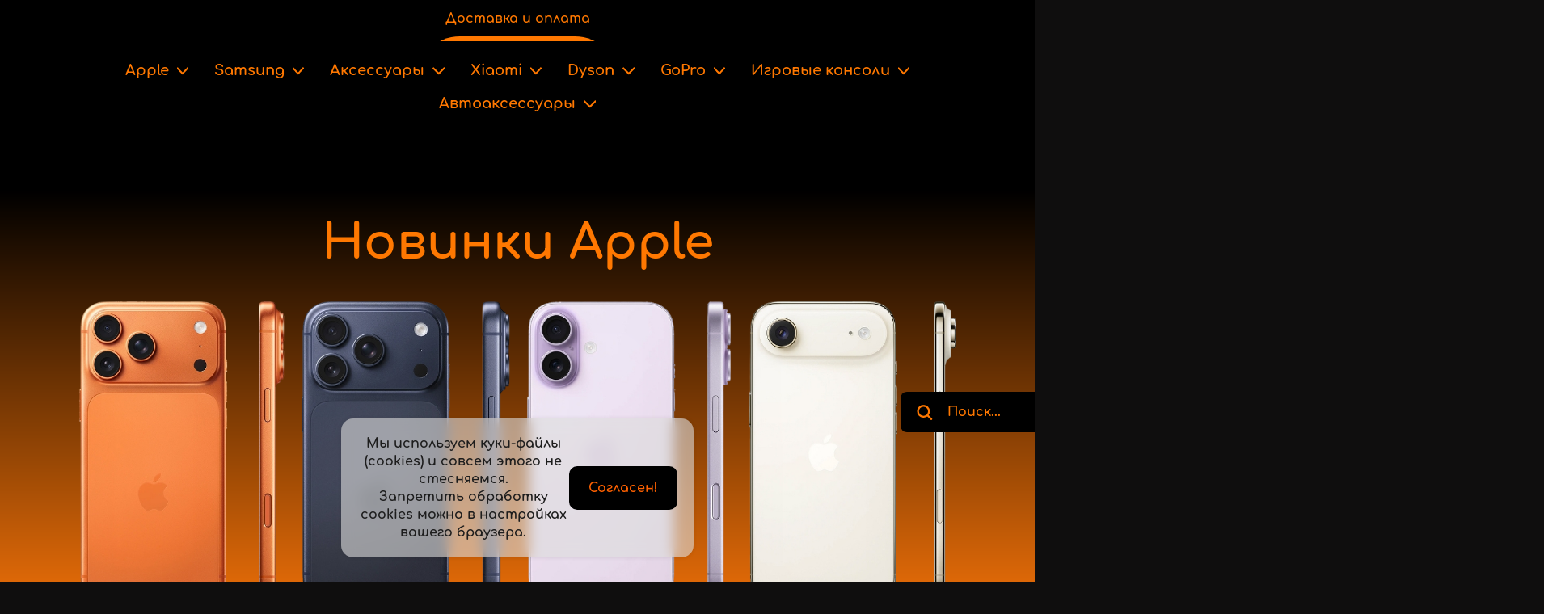

--- FILE ---
content_type: text/html; charset=utf-8
request_url: https://iwbm.ru/
body_size: 120125
content:
<!DOCTYPE html><html>
<head>
<meta charset="utf-8"/>
<meta http-equiv="Content-Type" content="text/html; charset=utf-8"/>
<meta http-equiv="x-dns-prefetch-control" content="on"/>
<link rel="preconnect" href="//m-files.cdn1.cc/"/>
<title></title>
<meta name="viewport" content="width=device-width"/>
<meta name="robots" content="index, follow"/>
<meta property="og:title" content="WBM - Ваш друг в мире электроники"/><meta property="og:description" content="Всегда в наличии оригинальная техника Apple и Xiaomi по низким ценам. У нас вы можете купить новинки iPhone 17 Pro Max в Новосибирске. Большой выбор креплений экшн камеры..."/><meta property="og:image" content="https://m-files.cdn1.cc/lpfile/7/2/8/728791110c0f985ec3a7ba4abf5eec60.jpeg"/><meta property="og:site_name" content="IWBM"/><meta property="og:type" content="website"/><meta property="og:url" content="iwbm.ru"/><meta property="og:locale" content="ru_RU"/><link href="//iwbm.ru/favicon.ico?3" type="image/x-icon" rel="shortcut icon"/><link rel="manifest" href="//iwbm.ru/manifest.json"><meta name="apple-mobile-web-app-capable" content="yes"><meta name="apple-mobile-web-app-status-bar-style" content="#ffffff"><meta name="apple-mobile-web-app-title" content="IWBM"><link rel="apple-touch-icon" href="//d.cdn1.cc/site/2869/2869453/manifest-icon/180x180.png?1768984474" sizes="180x180"><link rel="apple-touch-icon" href="//d.cdn1.cc/site/2869/2869453/manifest-icon/152x152.png?1768984474" sizes="152x152"><link rel="apple-touch-icon" href="//d.cdn1.cc/site/2869/2869453/manifest-icon/144x144.png?1768984474" sizes="144x144"><link rel="apple-touch-icon" href="//d.cdn1.cc/site/2869/2869453/manifest-icon/120x120.png?1768984474" sizes="120x120"><link rel="apple-touch-icon" href="//d.cdn1.cc/site/2869/2869453/manifest-icon/114x114.png?1768984474" sizes="114x114"><link rel="apple-touch-icon" href="//d.cdn1.cc/site/2869/2869453/manifest-icon/76x76.png?1768984474" sizes="76x76"><link rel="apple-touch-icon" href="//d.cdn1.cc/site/2869/2869453/manifest-icon/72x72.png?1768984474" sizes="72x72"><link rel="apple-touch-icon" href="//d.cdn1.cc/site/2869/2869453/manifest-icon/60x60.png?1768984474" sizes="60x60"><link rel="apple-touch-icon" href="//d.cdn1.cc/site/2869/2869453/manifest-icon/57x57.png?1768984474" sizes="57x57"><meta name="ms-application-TileColor" content="#ffffff"><meta name="theme-color" content="#ffffff"><meta name="ms-application-TileImage" content="//d.cdn1.cc/site/2869/2869453/manifest-icon/144x144.png?1768984474"><link href="//m-files.cdn1.cc/web/build/pages/public.bundle.css?v=1769514358" rel="stylesheet"/><style>body,#site_wrapper1{min-width:1170px;}.blk_section_inner{width:1170px;}@media (max-width: 500px){body,#site_wrapper1{min-width:370px;}.blk_section_inner{width:370px;}.section_popup_wnd{width:300px!important;}.blk-section--ms-popup{max-width:300px}}</style><style id="font-face-14">@font-face {
font-family: 'Open Sans';
src: url('//m-files.cdn1.cc/web/user/fonts/open_sans/open_sans_light.woff') format('woff'), url('//m-files.cdn1.cc/web/user/fonts/open_sans/open_sans_light.ttf') format('ttf');
font-weight: 300;
font-style: normal;
font-display: swap;
}</style><style id="font-face-16">@font-face {
font-family: 'Open Sans';
src: url('//m-files.cdn1.cc/web/user/fonts/open_sans/open_sans_normal.woff') format('woff'), url('//m-files.cdn1.cc/web/user/fonts/open_sans/open_sans_normal.ttf') format('ttf');
font-weight: 400;
font-style: normal;
font-display: swap;
}</style><style id="site_styles_css">.menu-bar__button {background-color: #7d7d7d;float: right;} .menu-bar__button .menu-bar__icon {fill: #FFFFFF;}</style><style>@font-face {
font-family: 'Comfortaa';
src: url('//m-files.cdn1.cc/web/user/fonts/comfortaa/comfortaa_bold.woff') format('woff'), url('//m-files.cdn1.cc/web/user/fonts/comfortaa/comfortaa_bold.ttf') format('ttf');
font-weight: 700;
font-style: normal;
font-display: swap;
}
.blk_text.blk_text__mtr-85 h1.blk-data.font-10:not([data-gs-fonts]),.blk_text.blk_text__mtr-85 h2.blk-data.font-10:not([data-gs-fonts]),.blk_text.blk_text__mtr-85 h3.blk-data.font-10:not([data-gs-fonts]),.blk_text.blk_text__mtr-85 h4.blk-data.font-10:not([data-gs-fonts]),.blk_text.blk_text__mtr-85 h5.blk-data.font-10:not([data-gs-fonts]),.blk_text.blk_text__mtr-85 h6.blk-data.font-10:not([data-gs-fonts]),.font-10{font-family:Comfortaa,Arial!important;font-weight:700!important;font-style:normal!important;}
#\38 d31e59ea4504df687f707965f53d224 .ms__8d31e59ea4504df687f707965f53d224-title div.text-field-data{font-size:60px;line-height:140%;letter-spacing:0px;text-align:center;padding:0px}
.blk_section[data-id=s-8d31e59ea4504df687f707965f53d224] .blk_section_inner {background-position: 50% 0%;background-repeat: no-repeat}
#\38 d31e59ea4504df687f707965f53d224 {}@media(max-width:500px){#\38 d31e59ea4504df687f707965f53d224 {}}#\38 d31e59ea4504df687f707965f53d224 .section__wrapper {    position: relative;    overflow: hidden;            }#\38 d31e59ea4504df687f707965f53d224 .section__up-mode-bg {    position: absolute;    top: 0;    bottom: 0;    left: 0;    right: 0;    background: #dfdfdf;}#\38 d31e59ea4504df687f707965f53d224 .section__background,#\38 d31e59ea4504df687f707965f53d224 .section__transitions {    display: block;    position: absolute;    overflow: hidden;    top: 0;    left: 0;    right: 0;    bottom: 0;}#\38 d31e59ea4504df687f707965f53d224 .section__background {    background: linear-gradient(180deg, #000000 10%, #ff7809 90%);        }#\38 d31e59ea4504df687f707965f53d224 .section__content-wrapper {    position: relative;    width: 1170px;    margin: 0 auto;}#\38 d31e59ea4504df687f707965f53d224 .section__content {    margin-top: 94px;    margin-bottom: 103px;}@media(max-width:500px){#\38 d31e59ea4504df687f707965f53d224         .section__content-wrapper {        margin: 0 auto;        width: 370px;    }#\38 d31e59ea4504df687f707965f53d224 .section__content {        margin-top: 0px;        margin-bottom: 0px;}#\38 d31e59ea4504df687f707965f53d224 .transition__top:not(.transition__semicircle):not(.transition__diagonal):not(.transition__triangle),#\38 d31e59ea4504df687f707965f53d224 .transition__bottom:not(.transition__semicircle):not(.transition__diagonal):not(.transition__triangle) {    width: 1170px;}}#\38 d31e59ea4504df687f707965f53d224 .section__video-iframe {    visibility: hidden;    position: absolute;    left: 0;    right: 0;    top: 0;    bottom: 0;    pointer-events: none;    margin: auto;}#\38 d31e59ea4504df687f707965f53d224 .section__content-wrapper {    width: unset;}#\38 d31e59ea4504df687f707965f53d224 .section__content-text {    width: 1170px;    margin: 0 auto;}#\38 d31e59ea4504df687f707965f53d224 .section__title,#\38 d31e59ea4504df687f707965f53d224 .section__subtitle {    position: relative;}#\38 d31e59ea4504df687f707965f53d224 .section__title {    margin-bottom: 20px;}#\38 d31e59ea4504df687f707965f53d224 .section__subtitle {    margin-bottom: 40px;}#\38 d31e59ea4504df687f707965f53d224 .section__gallery,#\38 d31e59ea4504df687f707965f53d224 .section__gallery-image {    position: relative;}#\38 d31e59ea4504df687f707965f53d224 .section__gallery-image img,#\38 d31e59ea4504df687f707965f53d224 .section__gallery-image svg {    height: 100%;    width: 100%;    object-fit: cover;}#\38 d31e59ea4504df687f707965f53d224 .section__gallery-image--0 img,#\38 d31e59ea4504df687f707965f53d224 .section__gallery-image--0 svg {    object-position: 50% 50%;}#\38 d31e59ea4504df687f707965f53d224 .section__gallery-image--1 img,#\38 d31e59ea4504df687f707965f53d224 .section__gallery-image--1 svg {    object-position: 50% 50%;}#\38 d31e59ea4504df687f707965f53d224 .section__gallery-image--2 img,#\38 d31e59ea4504df687f707965f53d224 .section__gallery-image--2 svg {    object-position: 50% 50%;}#\38 d31e59ea4504df687f707965f53d224 .section__gallery-image--3 img,#\38 d31e59ea4504df687f707965f53d224 .section__gallery-image--3 svg {    object-position: 50% 50%;}@media(max-width:500px){#\38 d31e59ea4504df687f707965f53d224     .section__content-wrapper {        width: unset;    }#\38 d31e59ea4504df687f707965f53d224     .section__content-text {        width: 100%;    }}#\38 d31e59ea4504df687f707965f53d224 {        --animationTime: 0.6s;    }#\38 d31e59ea4504df687f707965f53d224 .section__gallery-wrapper {    width: 1170px;    margin: 0 auto;}#\38 d31e59ea4504df687f707965f53d224 .section__gallery {    display: flex;        margin: 0 32px;            grid-gap: 22px;    }#\38 d31e59ea4504df687f707965f53d224 .section__gallery-image {    height: 398px;    flex: 1;    transition: flex var(--animationTime);            border-radius: 5px;        overflow: hidden;        }#\38 d31e59ea4504df687f707965f53d224 .section__gallery-image img,#\38 d31e59ea4504df687f707965f53d224 .section__gallery-image svg {    ;}#\38 d31e59ea4504df687f707965f53d224 .section__gallery-image--active {    flex: 2;}@media(max-width:500px){#\38 d31e59ea4504df687f707965f53d224             .section__gallery-wrapper {        width: 370px;    }#\38 d31e59ea4504df687f707965f53d224                 .section__gallery {        margin: 0 20px;    }#\38 d31e59ea4504df687f707965f53d224             .section__gallery-image {        height: 400px;    }#\38 d31e59ea4504df687f707965f53d224             .section__gallery-image {        border-radius: 0px;    }#\38 d31e59ea4504df687f707965f53d224         .section__gallery {        grid-gap: 10px;    }#\38 d31e59ea4504df687f707965f53d224             .section__gallery-image--active {        flex: 6;    }}#\38 d31e59ea4504df687f707965f53d224 {}#\38 d31e59ea4504df687f707965f53d224 .ms-row {        display: grid;    grid-gap: 20px;    grid-template-columns: repeat(12, 1fr);        margin-left: 37px;    margin-right: 37px;}#\38 d31e59ea4504df687f707965f53d224 .ms-col {    position: relative;    }#\38 d31e59ea4504df687f707965f53d224 .ms-row:nth-child(1) .ms-col:nth-child(1) {    grid-column: 1 / 13;}#\38 d31e59ea4504df687f707965f53d224 .ms-row:nth-child(2) .ms-col:nth-child(1) {    grid-column: 1 / 13;}@media(max-width:500px){#\38 d31e59ea4504df687f707965f53d224     .ms-row {                grid-gap: 20px;        grid-template-columns: repeat(4, 1fr);                margin-left: 20px;        margin-right: 20px;    }#\38 d31e59ea4504df687f707965f53d224                 .ms-row:nth-child(1) .ms-col:nth-child(1) {        grid-column: 1 / 5;    }#\38 d31e59ea4504df687f707965f53d224         .ms-row:nth-child(2) .ms-col:nth-child(1) {        grid-column: 1 / 5;    }}
@media (max-width: 500px){#\38 d31e59ea4504df687f707965f53d224 .ms__8d31e59ea4504df687f707965f53d224-title div.text-field-data{font-size:60px;line-height:140%;letter-spacing:0px;text-align:center;padding:0px;font-size:60px;line-height:140%;line-height:140%;letter-spacing:0px;letter-spacing:0px;text-align:center;padding-top:0px;padding-bottom:0px}
}</style><style>@font-face {
font-family: 'Comfortaa';
src: url('//m-files.cdn1.cc/web/user/fonts/comfortaa/comfortaa_bold.woff') format('woff'), url('//m-files.cdn1.cc/web/user/fonts/comfortaa/comfortaa_bold.ttf') format('ttf');
font-weight: 700;
font-style: normal;
font-display: swap;
}
.gs-fonts--625[class]{font-family:Comfortaa,Arial!important;font-weight:700!important;font-style:normal!important;font-size:60px!important;line-height:140%!important;letter-spacing:0px!important}
#\32 fe2e658cd264eae8611d2dca21d4518 .ms__2fe2e658cd264eae8611d2dca21d4518-title div.text-field-data{font-size:36px;line-height:140%;letter-spacing:0px;padding:0px}
.blk_text.blk_text__mtr-85 h1.blk-data.font-10:not([data-gs-fonts]),.blk_text.blk_text__mtr-85 h2.blk-data.font-10:not([data-gs-fonts]),.blk_text.blk_text__mtr-85 h3.blk-data.font-10:not([data-gs-fonts]),.blk_text.blk_text__mtr-85 h4.blk-data.font-10:not([data-gs-fonts]),.blk_text.blk_text__mtr-85 h5.blk-data.font-10:not([data-gs-fonts]),.blk_text.blk_text__mtr-85 h6.blk-data.font-10:not([data-gs-fonts]),.font-10{font-family:Comfortaa,Arial!important;font-weight:700!important;font-style:normal!important;}
#\32 fe2e658cd264eae8611d2dca21d4518 .ms__2fe2e658cd264eae8611d2dca21d4518-subtitle div.text-field-data{font-size:24px;line-height:140%;letter-spacing:0px;padding:0px}
.ms-ts-2fe2e658cd264eae8611d2dca21d4518-27{font-family:Comfortaa,Arial!important;font-weight:700!important;font-style:normal!important;font-size:20px!important;line-height:140%!important;letter-spacing:0px!important}
.ms-ts-2fe2e658cd264eae8611d2dca21d4518-29{font-family:Comfortaa,Arial!important;font-weight:700!important;font-style:normal!important;font-size:16px!important;line-height:140%!important;letter-spacing:0px!important}
.blk_section[data-id=s-2fe2e658cd264eae8611d2dca21d4518] .blk_section_inner {background-position: 50% 0%;background-repeat: no-repeat}
#\32 fe2e658cd264eae8611d2dca21d4518 {}@media(max-width:500px){#\32 fe2e658cd264eae8611d2dca21d4518 {}}#\32 fe2e658cd264eae8611d2dca21d4518 .section__wrapper {    position: relative;    overflow: hidden;            }#\32 fe2e658cd264eae8611d2dca21d4518 .section__up-mode-bg {    position: absolute;    top: 0;    bottom: 0;    left: 0;    right: 0;    background: #dfdfdf;}#\32 fe2e658cd264eae8611d2dca21d4518 .section__background,#\32 fe2e658cd264eae8611d2dca21d4518 .section__transitions {    display: block;    position: absolute;    overflow: hidden;    top: 0;    left: 0;    right: 0;    bottom: 0;}#\32 fe2e658cd264eae8611d2dca21d4518 .section__background {    background: linear-gradient(0deg, #000000 10%, #ff7809 90%);        }#\32 fe2e658cd264eae8611d2dca21d4518 .section__content-wrapper {    position: relative;    width: 1170px;    margin: 0 auto;}#\32 fe2e658cd264eae8611d2dca21d4518 .section__content {    margin-top: 96px;    margin-bottom: 96px;}@media(max-width:500px){#\32 fe2e658cd264eae8611d2dca21d4518         .section__content-wrapper {        margin: 0 auto;        width: 370px;    }#\32 fe2e658cd264eae8611d2dca21d4518 .section__content {        margin-top: 48px;        margin-bottom: 48px;}#\32 fe2e658cd264eae8611d2dca21d4518 .transition__top:not(.transition__semicircle):not(.transition__diagonal):not(.transition__triangle),#\32 fe2e658cd264eae8611d2dca21d4518 .transition__bottom:not(.transition__semicircle):not(.transition__diagonal):not(.transition__triangle) {    width: 1170px;}}#\32 fe2e658cd264eae8611d2dca21d4518 .section__video-iframe {    visibility: hidden;    position: absolute;    left: 0;    right: 0;    top: 0;    bottom: 0;    pointer-events: none;    margin: auto;}#\32 fe2e658cd264eae8611d2dca21d4518 .section__title {    margin-top: 0px;}#\32 fe2e658cd264eae8611d2dca21d4518 .section__subtitle {    margin-top: 20px;}#\32 fe2e658cd264eae8611d2dca21d4518 .section__benefit {    margin-top: 15px;}#\32 fe2e658cd264eae8611d2dca21d4518 .benefit__items {    display: grid;    grid-template-columns: repeat(2, 1fr);    grid-template-rows: repeat(2, 1fr);    grid-gap: 30px;}#\32 fe2e658cd264eae8611d2dca21d4518 .benefit__item {    display: grid;    position: relative;    grid-gap: 10px;}#\32 fe2e658cd264eae8611d2dca21d4518 .benefit__item-title,#\32 fe2e658cd264eae8611d2dca21d4518 .benefit__item-description {    text-align: center;    word-break: break-word;}#\32 fe2e658cd264eae8611d2dca21d4518 .benefit__item-title,#\32 fe2e658cd264eae8611d2dca21d4518 .benefit__item-description,#\32 fe2e658cd264eae8611d2dca21d4518  .benefit__item-image {    position: relative;}#\32 fe2e658cd264eae8611d2dca21d4518 .benefit__item-image {        width: 20px;    height: 20px;    }#\32 fe2e658cd264eae8611d2dca21d4518 .benefit__item {            grid-template-rows: max-content auto;                        backdrop-filter: blur(17px);    background: rgba(255,255,255,0.1);    box-shadow: inset 0px 4px 10px rgba(255, 255, 255, 0.12);    padding: 10px;            border-radius: 12px;    border: 1px solid #FFFFFF;        }#\32 fe2e658cd264eae8611d2dca21d4518 .benefit__item-title,#\32 fe2e658cd264eae8611d2dca21d4518 .benefit__item-description {                color: #FFFFFF;    }#\32 fe2e658cd264eae8611d2dca21d4518 .benefit__item-image {                    }#\32 fe2e658cd264eae8611d2dca21d4518 .benefit__item-title:before {    position: absolute;    left: 0;    content: '';    width: 100%;    height: 1px;    background: #FFFFFF;    bottom: -5px;}#\32 fe2e658cd264eae8611d2dca21d4518 .benefit__item--0 .benefit__item-image {        -webkit-mask: url(//m-files.cdn1.cc/lpfile/c/2/e/c2e1885b711a9b3d9db9df13fff30111.svg) center center / contain no-repeat;    background: #1D64DA;    }#\32 fe2e658cd264eae8611d2dca21d4518 .benefit__item--1 .benefit__item-image {        -webkit-mask: url(//m-files.cdn1.cc/lpfile/c/c/a/ccac5e57c7b065c3ad783ceff9497a2b.svg) center center / contain no-repeat;    background: #1D64DA;    }#\32 fe2e658cd264eae8611d2dca21d4518 .benefit__item--2 .benefit__item-image {        -webkit-mask: url(//m-files.cdn1.cc/lpfile/f/1/6/f169b1cfb4f3c562198f3b1d96527163.svg) center center / contain no-repeat;    background: #1D64DA;    }#\32 fe2e658cd264eae8611d2dca21d4518 .benefit__item--3 .benefit__item-image {        -webkit-mask: url(//m-files.cdn1.cc/lpfile/7/a/5/7a5163d0fb16a64a8b17d667dd51f7c1.svg) center center / contain no-repeat;    background: #1D64DA;    }@media(max-width:500px){#\32 fe2e658cd264eae8611d2dca21d4518     .benefit__items {        grid-template-columns: unset;        grid-template-rows: repeat(4, 1fr);        grid-gap: 20px;    }}#\32 fe2e658cd264eae8611d2dca21d4518 .section__content {    display: grid;    grid-template-columns: repeat(2, 1fr);    grid-gap: 80px;    margin-right: 32px;    margin-left: 32px;}#\32 fe2e658cd264eae8611d2dca21d4518 .section__title,#\32 fe2e658cd264eae8611d2dca21d4518 .section__subtitle {    word-break: break-word;}#\32 fe2e658cd264eae8611d2dca21d4518 .section__image {    margin-top: 40px;}#\32 fe2e658cd264eae8611d2dca21d4518 .section__image {    height: 200px;    border-radius: 12px;    border: unset;    box-shadow:         unset    ;    overflow: hidden;    position: relative;}#\32 fe2e658cd264eae8611d2dca21d4518 .section__image img,#\32 fe2e658cd264eae8611d2dca21d4518 .section__image svg {    width: 100%;    height: 100%;    object-fit: cover;    object-position: 50% 50%;    }#\32 fe2e658cd264eae8611d2dca21d4518 .section__image svg {    fill: #000000!important; }@media(max-width:500px){#\32 fe2e658cd264eae8611d2dca21d4518     .section__content {        margin-right: 20px;        margin-left: 20px;        grid-template-columns: unset;    }}#\32 fe2e658cd264eae8611d2dca21d4518 .section__micromarkup {    height: 100%;}#\32 fe2e658cd264eae8611d2dca21d4518 {}#\32 fe2e658cd264eae8611d2dca21d4518 .ms-row {        display: flex;    flex-wrap: wrap;    row-gap: 32px;        margin-left: 32px;    margin-right: 32px;}#\32 fe2e658cd264eae8611d2dca21d4518 .ms-col {    position: relative;        flex-shrink: 1;    }@media(max-width:500px){#\32 fe2e658cd264eae8611d2dca21d4518     .ms-row {                margin-left: 20px;        margin-right: 20px;    }}
@media (max-width: 500px){#\32 fe2e658cd264eae8611d2dca21d4518 .ms__2fe2e658cd264eae8611d2dca21d4518-title div.text-field-data{font-size:36px;line-height:140%;letter-spacing:0px;padding:0px;font-size:30px;line-height:140%;line-height:467%;letter-spacing:0px;text-align:left;padding-top:0px;padding-bottom:0px}
#\32 fe2e658cd264eae8611d2dca21d4518 .ms__2fe2e658cd264eae8611d2dca21d4518-subtitle div.text-field-data{font-size:24px;line-height:140%;letter-spacing:0px;padding:0px;font-size:16px;line-height:140%;line-height:140%;letter-spacing:0px;letter-spacing:0px;padding-top:0px;padding-bottom:0px}
.ms-ts-2fe2e658cd264eae8611d2dca21d4518-27{font-size:16px!important}
}</style><style>@font-face {
font-family: 'Comfortaa';
src: url('//m-files.cdn1.cc/web/user/fonts/comfortaa/comfortaa_bold.woff') format('woff'), url('//m-files.cdn1.cc/web/user/fonts/comfortaa/comfortaa_bold.ttf') format('ttf');
font-weight: 700;
font-style: normal;
font-display: swap;
}
.gs-fonts--625[class]{font-family:Comfortaa,Arial!important;font-weight:700!important;font-style:normal!important;font-size:60px!important;line-height:140%!important;letter-spacing:0px!important}
.gs-fonts--923[class]{font-family:Comfortaa,Arial!important;font-weight:700!important;font-style:normal!important;font-size:36px!important;line-height:140%!important;letter-spacing:0px!important}
.gs-fonts--572[class]{font-family:Comfortaa,Arial!important;font-weight:700!important;font-style:normal!important;font-size:18px!important;line-height:140%!important;letter-spacing:0px!important}
.blk_section[data-id=s-e46c87b35c8e4e2f857b4ca8bc8292a8]{background: #000000}
.blk_section[data-id=s-e46c87b35c8e4e2f857b4ca8bc8292a8] .blk_section_inner {background-position: 50% 0%;background-repeat: no-repeat}
#e46c87b35c8e4e2f857b4ca8bc8292a8 {    height: auto;    min-height: 50px;}#e46c87b35c8e4e2f857b4ca8bc8292a8 .m-section {     padding: 100px 0 0px 0;     position: relative;     background-color: #000000;}#e46c87b35c8e4e2f857b4ca8bc8292a8     .m-bg-section {    background-image: url();    background-position: 50% 50%;    background-repeat: no-repeat;}#e46c87b35c8e4e2f857b4ca8bc8292a8 .m-overlay:before {    content: "";    width: 100%;    height: 100%;    position: absolute;    background-color: #64C853;    top: 0;    left: 0;    opacity: 0.85;}#e46c87b35c8e4e2f857b4ca8bc8292a8 .m-stretchBackground {    background-size: cover;}#e46c87b35c8e4e2f857b4ca8bc8292a8 .m-wrapper {    max-width: 1170px;    width: 100%;    margin: 0px auto;    padding: 0px 32px;}#e46c87b35c8e4e2f857b4ca8bc8292a8 .m-headers-wrapper {    width: 100%;    max-width: 1170px;    margin: 0px auto;}#e46c87b35c8e4e2f857b4ca8bc8292a8 .m-header {    max-width: 1170px;    width: 100%;    color: #ff7801;    position: relative;    text-align: center;}#e46c87b35c8e4e2f857b4ca8bc8292a8 .m-subheader {    max-width: 1170px;    width: 100%;    position: relative;    margin: 0px auto 0px auto;    color: #1D1D1D;    position: relative;    text-align: center;}#e46c87b35c8e4e2f857b4ca8bc8292a8 .m-headers--left {    margin: 0px auto 0px 0px;}#e46c87b35c8e4e2f857b4ca8bc8292a8 .m-headers--center {    margin: 0px auto 0px auto;}#e46c87b35c8e4e2f857b4ca8bc8292a8 .m-headers--right {    margin: 0px 0px 0px auto;}#e46c87b35c8e4e2f857b4ca8bc8292a8 .m-subheader.top-margined {    margin-top: 32px;}@media(max-width:500px){#e46c87b35c8e4e2f857b4ca8bc8292a8 {    }#e46c87b35c8e4e2f857b4ca8bc8292a8 .m-section {        padding: 48px 0 48px 0;    }#e46c87b35c8e4e2f857b4ca8bc8292a8 .m-wrapper {    width: 370px;    padding: 0px 20px;}#e46c87b35c8e4e2f857b4ca8bc8292a8 .m-header {    width: 100%;        padding: 0;    }#e46c87b35c8e4e2f857b4ca8bc8292a8     .m-subheader {        width: 100%;        padding: 0;    }#e46c87b35c8e4e2f857b4ca8bc8292a8     .m-subheader.top-margined {        margin: 16px auto 0px auto;    }}#e46c87b35c8e4e2f857b4ca8bc8292a8 .m-section {    display: flex;}#e46c87b35c8e4e2f857b4ca8bc8292a8 {}@media(max-width:500px){#e46c87b35c8e4e2f857b4ca8bc8292a8 {}}#e46c87b35c8e4e2f857b4ca8bc8292a8 .m-slider {    position: relative;    overflow: hidden;}#e46c87b35c8e4e2f857b4ca8bc8292a8 .m-slider__wrapper {    width: 100%;    max-width: 100%;    display: flex;    transition: transform 0.6s ease;}#e46c87b35c8e4e2f857b4ca8bc8292a8 .m-slider__item {    max-width: calc(100% / 1);    width: calc(100% / 1);    flex: 0 0 calc(100% / 1);}#e46c87b35c8e4e2f857b4ca8bc8292a8 .m-slider__control {    position: absolute;    top: calc(50% - 32px);    display: flex;    align-items: center;    justify-content: center;    width: 48px;    color: #000000;    box-shadow: 0 0 10px rgba(0,0,0,0.05);    opacity: 0.5;    height: 48px;    border-radius: 150px;    transform: translateY(-50%);    background: #ffffff;    -moz-user-select: none;    -ms-user-select: none;    -webkit-user-select: none;    user-select: none;    transition: .1s ease-in-out;}#e46c87b35c8e4e2f857b4ca8bc8292a8 .m-slider__control:hover,#e46c87b35c8e4e2f857b4ca8bc8292a8 .m-slider__control:focus {    color: #000000;    text-decoration: none;    outline: 0;    opacity: .9;}#e46c87b35c8e4e2f857b4ca8bc8292a8 .m-slider__control svg,#e46c87b35c8e4e2f857b4ca8bc8292a8 .m-slider__control img{    fill: #000000!important;        width: 50%;    height: 50%;    pointer-events: none;}#e46c87b35c8e4e2f857b4ca8bc8292a8 .m-slider__control_right svg,#e46c87b35c8e4e2f857b4ca8bc8292a8 .m-slider__control_right img{    transform: rotate(180deg);}#e46c87b35c8e4e2f857b4ca8bc8292a8 .m-slider__control_left {    left: 0;}#e46c87b35c8e4e2f857b4ca8bc8292a8 .m-slider__control_right {    right: 0;}#e46c87b35c8e4e2f857b4ca8bc8292a8 .m-slider__control_left--border {    left: -24px;}#e46c87b35c8e4e2f857b4ca8bc8292a8 .m-slider__control_right--border {    right: -24px;}#e46c87b35c8e4e2f857b4ca8bc8292a8 .m-slider__control_left--out {    left: -48px;}#e46c87b35c8e4e2f857b4ca8bc8292a8 .m-slider__control_right--out {    right: -48px;}#e46c87b35c8e4e2f857b4ca8bc8292a8 .m-slider__indicators {    display: flex;    justify-content: center;    padding-left: 0;    margin-right: 15%;    margin-left: 15%;    list-style: none;    margin-top: 25px;    margin-bottom: 25px;}#e46c87b35c8e4e2f857b4ca8bc8292a8 .m-slider__indicators--top {    bottom: unset;    top: 20px;}#e46c87b35c8e4e2f857b4ca8bc8292a8 .m-slider__indicators li {    box-sizing: content-box;    flex: 0 1 auto;    width: 8px;    height: 8px;    margin-right: 4px;    margin-left: 4px;    text-indent: -999px;    cursor: pointer;    background-color: #F4F4F4;    background-clip: padding-box;    border-top: 10px solid transparent;    border-bottom: 10px solid transparent;    transition: background-color .2s ease-in-out;}#e46c87b35c8e4e2f857b4ca8bc8292a8 .m-slider__indicators--square li {    box-sizing: border-box;    background-clip: unset;    width: 8px;    height: 8px;    border-top: none;    border-bottom: none;}#e46c87b35c8e4e2f857b4ca8bc8292a8 .m-slider__indicators--round li {    box-sizing: border-box;    background-clip: unset;    width: 8px;    height: 8px;    border-radius: 300px;    border-top: none;    border-bottom: none;}#e46c87b35c8e4e2f857b4ca8bc8292a8 .m-slider__indicators li.slide-active {    background-color: #ff7801;}@media(max-width:500px){#e46c87b35c8e4e2f857b4ca8bc8292a8 .m-slider__item {            min-width: 100%;        max-width: 100%;        width: 100%;        flex: 1 1 100%;        padding: 0;    }#e46c87b35c8e4e2f857b4ca8bc8292a8     .m-slider__control_left {        left: 0!important;             }#e46c87b35c8e4e2f857b4ca8bc8292a8     .m-slider__control_right {        right: 0!important;             }}#e46c87b35c8e4e2f857b4ca8bc8292a8 {}#e46c87b35c8e4e2f857b4ca8bc8292a8 .m-content-wrapper {    margin: 32px 0;    position: relative;}#e46c87b35c8e4e2f857b4ca8bc8292a8 .m-slider__item {    display: flex;    flex-direction: column;    display: flex;    justify-content: flex-start;    align-items: center;    padding: 24px;}#e46c87b35c8e4e2f857b4ca8bc8292a8 .m-slider__item img {    }@media(max-width:500px){#e46c87b35c8e4e2f857b4ca8bc8292a8 {}#e46c87b35c8e4e2f857b4ca8bc8292a8 .m-content-wrapper {    padding: 30px 20px;        max-width: 370px;        width: 100%;        margin: 0px auto;    }}#e46c87b35c8e4e2f857b4ca8bc8292a8 {}#e46c87b35c8e4e2f857b4ca8bc8292a8 .m-content-wrapper {    display: flex;    position: relative;}#e46c87b35c8e4e2f857b4ca8bc8292a8 .m-content-wrapper {    position: relative;    padding: 0 0 100px 0;    margin-bottom: 0;}#e46c87b35c8e4e2f857b4ca8bc8292a8 .m-content-wrapper:after {    content: "";    position: absolute;    right: 0;        bottom: 0;        width: calc(40% - 64px);    height: 100%;    background: url(//m-files.cdn1.cc/lpfile/4/5/c/45cecaf8f8ddfc0bae2000738e83fa7e.png?35244306) 100% 100% no-repeat;    background-size: contain;}#e46c87b35c8e4e2f857b4ca8bc8292a8 .m-slider {    flex: 1 1 calc(60% + 64px);    width: calc(60% + 64px);    max-width: calc(60% + 64px);    margin-left: -32px;}#e46c87b35c8e4e2f857b4ca8bc8292a8 .m-slider__item {    max-width: 100%;    width: 100%;    display: flex;    flex-direction: column;    flex: 0 0 100%;    display: flex;    justify-content: flex-start;    padding: 32px;}#e46c87b35c8e4e2f857b4ca8bc8292a8 .m-slider__control_right {    right: 40%;}#e46c87b35c8e4e2f857b4ca8bc8292a8 .m-slider__control_right--border {    right: calc(40% - 24px);}#e46c87b35c8e4e2f857b4ca8bc8292a8 .m-slider__control_right--out {    right: calc(40% - 48px);}#e46c87b35c8e4e2f857b4ca8bc8292a8 .m-slider__card {    flex: 1 1 100%;    max-width: 100%;    padding: 32px;    box-shadow: 0 0 10px rgba(0,0,0,0.05);    background: #FFFFFF;    border-radius: 66px;    display: flex;    flex-direction: column;    justify-content: space-between;}#e46c87b35c8e4e2f857b4ca8bc8292a8 .m-card__footer {    margin-top: 45px;    display: flex;    }#e46c87b35c8e4e2f857b4ca8bc8292a8 .m-feedback__image {    flex: 1 1 64px;    margin-right: 16px;    border-radius: 150px;    overflow: hidden;    min-width: 64px;    max-width: 64px;    min-height: 64px;    max-height: 64px;    position: relative;    font-size: 72px;    display: flex;    align-items: center;    justify-content: center;    background-color: #64C853;    color: #FFFFFF;}#e46c87b35c8e4e2f857b4ca8bc8292a8 .m-feedback__image img,#e46c87b35c8e4e2f857b4ca8bc8292a8 .m-feedback__image svg {    display: block;    object-fit: cover;    width: 100%;    max-width: 100%;    height: 100%;}#e46c87b35c8e4e2f857b4ca8bc8292a8 .m-feedback__info {    word-break: break-word;}#e46c87b35c8e4e2f857b4ca8bc8292a8 .m-feedback__stars {    display: flex;    margin-top: 16px;}#e46c87b35c8e4e2f857b4ca8bc8292a8 .m-feedback__star {    width: 16px;    height: 16px;    margin-right: 4px;    color: #ff7801;}#e46c87b35c8e4e2f857b4ca8bc8292a8 .m-feedback__star svg {    fill: currentColor!important;}#e46c87b35c8e4e2f857b4ca8bc8292a8 .m-feedback__title {    margin-bottom: 16px;    color: #1D1D1D;}#e46c87b35c8e4e2f857b4ca8bc8292a8 .m-feedback__text {    color: #1D1D1D;}#e46c87b35c8e4e2f857b4ca8bc8292a8 .m-feedback__name {    color: #1D1D1D;}@media(max-width:500px){#e46c87b35c8e4e2f857b4ca8bc8292a8 {}#e46c87b35c8e4e2f857b4ca8bc8292a8   .m-slider {        box-shadow: 0 0 10px rgba(0,0,0,0.05);        background: #FFFFFF;        border-radius: 66px;        flex: 1 1 100%;        width: 100%;        max-width: 100%;        margin: 0;}#e46c87b35c8e4e2f857b4ca8bc8292a8 .m-slider__card {    background: none;        box-shadow: none;}#e46c87b35c8e4e2f857b4ca8bc8292a8 .m-content-wrapper {    padding-right: 0px;    padding-left: 0px;    padding-bottom: 0px;        max-width: 370px;        width: 100%;        margin: 0px auto;    }#e46c87b35c8e4e2f857b4ca8bc8292a8     .m-slider__item {        min-width: 100%;        width: 100%;        max-width: 370px;        flex: 1 1 370px;    }#e46c87b35c8e4e2f857b4ca8bc8292a8     .m-content-wrapper:after {        display: none;    }}
@media (max-width: 500px){.gs-fonts--923[class]{font-size:16px!important}
}</style><style>@font-face {
font-family: 'Comfortaa';
src: url('//m-files.cdn1.cc/web/user/fonts/comfortaa/comfortaa_bold.woff') format('woff'), url('//m-files.cdn1.cc/web/user/fonts/comfortaa/comfortaa_bold.ttf') format('ttf');
font-weight: 700;
font-style: normal;
font-display: swap;
}
.ms-ts-1dbcdb6a4de54a0a941150c3dfecebe2-87{font-family:Comfortaa,Arial!important;font-weight:700!important;font-style:normal!important;font-size:12px!important;line-height:140%!important;letter-spacing:0px!important}
.blk_section[data-id=s-1dbcdb6a4de54a0a941150c3dfecebe2]{background: #111111}
.blk_section[data-id=s-1dbcdb6a4de54a0a941150c3dfecebe2] .blk_section_inner {background-position: 50% 0%;background-repeat: no-repeat}
#\31 dbcdb6a4de54a0a941150c3dfecebe2 {        --icon: url(//m-files.cdn1.cc/lpfile/3/5/0/3505e36d91c396bac1085ac76d54299d.svg?77195561) center center / cover no-repeat;                        --hoverEffect: scale(1.1);        }#\31 dbcdb6a4de54a0a941150c3dfecebe2 .ms-button-up {    display: flex;    position: absolute;    background: #111111;    color: #ff7801;        flex-direction: column;        justify-content: center;    align-items: center;        border-radius: 100px;                border: unset;    box-shadow:         unset    ;    transition: transform 0.3s, background 0.3s, border-color 0.3s, opacity 0.3s;             bottom: 30px;                 right: 30px;                padding: 15px;    opacity: 0;    pointer-events: none;    z-index: 12;    cursor: pointer;        grid-gap: 0px;    }#\31 dbcdb6a4de54a0a941150c3dfecebe2 .ms-button-up.visible {    opacity: 1;    pointer-events: unset;}#\31 dbcdb6a4de54a0a941150c3dfecebe2 .ms-button-up__icon {        width: 28px;    height: 28px;        -webkit-mask: var(--icon);    background: #ff7801;    transition: background 0.3s;}#\31 dbcdb6a4de54a0a941150c3dfecebe2 .ms-button-up:hover {        transform: translateY(-50%) var(--hoverEffect);        transform: var(--hoverEffect);    }@media(max-width:500px){#\31 dbcdb6a4de54a0a941150c3dfecebe2             .ms-button-up__text {        display: none;    }#\31 dbcdb6a4de54a0a941150c3dfecebe2             .ms-button-up {        top: unset;        bottom: unset;        left: unset;        right: unset;        transform: unset;                         bottom: 10px;                         left: 10px;                                    }#\31 dbcdb6a4de54a0a941150c3dfecebe2                 .ms-button-up:hover {                transform: translateY(-50%) var(--hoverEffect);                transform: var(--hoverEffect);            }}#\31 dbcdb6a4de54a0a941150c3dfecebe2 .ms-button-up__wrapper {    position: relative;    height: 0;    width: 0;}#\31 dbcdb6a4de54a0a941150c3dfecebe2 .ms-button-up {    position: fixed;}#\31 dbcdb6a4de54a0a941150c3dfecebe2 .editor-difference {    width: 820px;    height: 45px;    max-width: 100%;    padding: 0px 30px;    border-radius: 20px;    display: flex;    align-items: center;    justify-content: center;    background-color: #E5EDFB;    position: absolute;    bottom: 40px;    left: calc(50% - 410px);    z-index: -1;}#\31 dbcdb6a4de54a0a941150c3dfecebe2 .editor-difference__text {    color: #5489E7;    margin-left: 5px;}#\31 dbcdb6a4de54a0a941150c3dfecebe2 .editor-difference__icon img {    height: 35px;    width: 35px;}@media(max-width:500px){#\31 dbcdb6a4de54a0a941150c3dfecebe2 .editor-difference {    height: auto;    border-radius: 0;    padding: 10px 40px;    width: 100%;    left: 0;}#\31 dbcdb6a4de54a0a941150c3dfecebe2 .editor-difference__text {    width: 80%;    text-align: center;}#\31 dbcdb6a4de54a0a941150c3dfecebe2 .editor-difference__icon {    display: none;}}
@media (max-width: 500px){}</style><style>@font-face {
font-family: 'Comfortaa';
src: url('//m-files.cdn1.cc/web/user/fonts/comfortaa/comfortaa_bold.woff') format('woff'), url('//m-files.cdn1.cc/web/user/fonts/comfortaa/comfortaa_bold.ttf') format('ttf');
font-weight: 700;
font-style: normal;
font-display: swap;
}
.gs-fonts--782[class]{font-family:Comfortaa,Arial!important;font-weight:700!important;font-style:normal!important;font-size:16px!important;line-height:140%!important;letter-spacing:0px!important}
.blk_section[data-id=s-33b1a62461684d2c9b1a3ba356ac5d27]{background: #e5edfb}
.blk_section[data-id=s-33b1a62461684d2c9b1a3ba356ac5d27] .blk_section_inner {background-position: 50% 0%;background-repeat: no-repeat}
#\33 3b1a62461684d2c9b1a3ba356ac5d27 {    height: auto;    min-height: 50px;}#\33 3b1a62461684d2c9b1a3ba356ac5d27 .m-section {     padding: 100px 0 100px 0;     position: relative;}#\33 3b1a62461684d2c9b1a3ba356ac5d27 .m-wrapper {    max-width: 1170px;    width: 100%;    margin: 0px auto;    padding: 0px 32px;}#\33 3b1a62461684d2c9b1a3ba356ac5d27 .m-headers-wrapper {    width: 100%;    max-width: 1170px;    margin: 0px auto;}#\33 3b1a62461684d2c9b1a3ba356ac5d27 .m-header {    max-width: 1170px;    width: 100%;    color: #1D1D1D;    position: relative;    text-align: center;}#\33 3b1a62461684d2c9b1a3ba356ac5d27 .m-subheader {    max-width: 1170px;    width: 100%;    position: relative;    margin: 0px auto 0px auto;    color: #1D1D1D;    position: relative;    text-align: center;}#\33 3b1a62461684d2c9b1a3ba356ac5d27 .m-headers--left {    margin: 0px auto 0px 0px;}#\33 3b1a62461684d2c9b1a3ba356ac5d27 .m-headers--center {    margin: 0px auto 0px auto;}#\33 3b1a62461684d2c9b1a3ba356ac5d27 .m-headers--right {    margin: 0px 0px 0px auto;}#\33 3b1a62461684d2c9b1a3ba356ac5d27 .m-subheader.top-margined {    margin-top: 32px;}@media(max-width:500px){#\33 3b1a62461684d2c9b1a3ba356ac5d27 {    }#\33 3b1a62461684d2c9b1a3ba356ac5d27 .m-section {        padding: 48px 0 48px 0;    }#\33 3b1a62461684d2c9b1a3ba356ac5d27 .m-wrapper {    width: 370px;    padding: 0px 20px;}#\33 3b1a62461684d2c9b1a3ba356ac5d27 .m-header {    width: 100%;        padding: 0;    }#\33 3b1a62461684d2c9b1a3ba356ac5d27     .m-subheader {        width: 100%;        padding: 0;    }#\33 3b1a62461684d2c9b1a3ba356ac5d27     .m-subheader.top-margined {        margin: 16px auto 0px auto;    }}#\33 3b1a62461684d2c9b1a3ba356ac5d27 .m-section--bg-color {    background-color: transparent;}#\33 3b1a62461684d2c9b1a3ba356ac5d27 .m-section--bg-gradient {    background: linear-gradient(0deg,rgba(204,204,204,1),rgba(0,0,0,0));}#\33 3b1a62461684d2c9b1a3ba356ac5d27 .m-section--bg-image {    background-image: url();    background-position: 50% 50%;    background-repeat: no-repeat;}#\33 3b1a62461684d2c9b1a3ba356ac5d27 .m-overlay:before {    content: "";    width: 100%;    height: 100%;    position: absolute;    background-color: #1D1D1D;    top: 0;    left: 0;    opacity: 0.85;}#\33 3b1a62461684d2c9b1a3ba356ac5d27 .m-stretchBackground {    background-size: cover;}@media(max-width:500px){#\33 3b1a62461684d2c9b1a3ba356ac5d27 {}}#\33 3b1a62461684d2c9b1a3ba356ac5d27 {    min-height: 0;}#\33 3b1a62461684d2c9b1a3ba356ac5d27 .m-wrapper-item {    position: fixed;    bottom: 30px;    left: 0;    right: 0;    z-index: 15;    padding: unset;    border-radius: 15px;    box-shadow: 0 0 5px rgba(0,0,0,0.1);    width: 34%;    display: none;}#\33 3b1a62461684d2c9b1a3ba356ac5d27 .m-wrapper-bg {    position: absolute;    top: 0;    height: 100%;    width: 100%;    right: 0;    bottom: 0;    background: #dcdcdc;}#\33 3b1a62461684d2c9b1a3ba356ac5d27 .m-wrapper__item--left {    margin: 0;    margin-left:30px;}#\33 3b1a62461684d2c9b1a3ba356ac5d27 .m-wrapper__item--center {    margin: 0 auto;}#\33 3b1a62461684d2c9b1a3ba356ac5d27 .m-wrapper__item--right {    margin: 0 0 0 auto;    margin-right:30px;}#\33 3b1a62461684d2c9b1a3ba356ac5d27 .m-wrapper__wrapper-text {    position: relative;    margin: 0 auto;    align-items: center;    justify-content: center;    height: 100%;    display: flex;    grid-gap: 32px;    padding: 20px;}#\33 3b1a62461684d2c9b1a3ba356ac5d27 .m-wrapper__text {    word-break: break-word;    color: #1D1D1D;    flex: 1 1;    text-align: center;}#\33 3b1a62461684d2c9b1a3ba356ac5d27 .m-info {    display: none; }#\33 3b1a62461684d2c9b1a3ba356ac5d27 .m-wrapper-bg--glass {    backdrop-filter: blur(8px);    -webkit-backdrop-filter: blur(8px);    overflow: hidden;    border-radius: 15px;}#\33 3b1a62461684d2c9b1a3ba356ac5d27 .m-wrapper-bg--opacity {     opacity: 0.6;}#\33 3b1a62461684d2c9b1a3ba356ac5d27 .m-wrapper__button {    white-space: nowrap;}@media(max-width:500px){#\33 3b1a62461684d2c9b1a3ba356ac5d27         .m-wrapper__wrapper-text {        flex-direction: column;        grid-gap: 15px;    }#\33 3b1a62461684d2c9b1a3ba356ac5d27     .m-wrapper-item {        width: calc(100% - 40px);        margin: 0 20px;    bottom: calc(10px + env(safe-area-inset-bottom));}#\33 3b1a62461684d2c9b1a3ba356ac5d27 .m-wrapper {        width: 100%;        padding: 0px 20px;    }#\33 3b1a62461684d2c9b1a3ba356ac5d27     .m-wrapper__item--right,#\33 3b1a62461684d2c9b1a3ba356ac5d27 .m-wrapper__item--left {    margin: unset;}}#\33 3b1a62461684d2c9b1a3ba356ac5d27 .m-wrapper__button {    width: auto;    text-align: center;    border-radius: 10px;    padding: 16px 24px;    background: #000000;    color: #ff6100;    cursor: pointer;    display: inline-block;    border: none;    transition: 0.2s;}#\33 3b1a62461684d2c9b1a3ba356ac5d27 .m-wrapper__button-border {    border: 1px solid #315cf5;}#\33 3b1a62461684d2c9b1a3ba356ac5d27 .m-wrapper__button:hover {    opacity: 0.8;}#\33 3b1a62461684d2c9b1a3ba356ac5d27 .m-wrapper__button:active {    transform: scale(0.9);}@media(max-width:500px){#\33 3b1a62461684d2c9b1a3ba356ac5d27     .m-wrapper__button {        padding: 8px 12px;    }}#\33 3b1a62461684d2c9b1a3ba356ac5d27 .editor-difference {    width: 820px;    height: 45px;    max-width: 100%;    padding: 0px 30px;    border-radius: 20px;    display: flex;    align-items: center;    justify-content: center;    background-color: #E5EDFB;    position: absolute;    bottom: 40px;    left: calc(50% - 410px);    z-index: -1;}#\33 3b1a62461684d2c9b1a3ba356ac5d27 .editor-difference__text {    color: #5489E7;    margin-left: 5px;}#\33 3b1a62461684d2c9b1a3ba356ac5d27 .editor-difference__icon img {    height: 35px;    width: 35px;}@media(max-width:500px){#\33 3b1a62461684d2c9b1a3ba356ac5d27 .editor-difference {    height: auto;    border-radius: 0;    padding: 10px 40px;    width: 100%;    left: 0;}#\33 3b1a62461684d2c9b1a3ba356ac5d27 .editor-difference__text {    width: 80%;    text-align: center;}#\33 3b1a62461684d2c9b1a3ba356ac5d27 .editor-difference__icon {    display: none;}}
@media (max-width: 500px){.gs-fonts--782[class]{font-size:16px!important}
}</style><style>.blk_section[data-id=s-058b95171ed34a608e0f8d978e9bc17e]{background: #f5f5f7}
.blk_section[data-id=s-058b95171ed34a608e0f8d978e9bc17e] .blk_section_inner {background-position: 50% 0%;background-repeat: no-repeat}
#\30 58b95171ed34a608e0f8d978e9bc17e {    --firstSize: 4px;    --secondSize: calc((13px + 4px) / 2);    --thirdSize: 13px;    --animationSize: -26px;}@keyframes snowing {0% {transform: translate(var(--left-start), var(--animationSize));}100% {transform: translate(var(--left-end), 110vh);}}#\30 58b95171ed34a608e0f8d978e9bc17e .snowflake {    position: absolute;    top: 0;    left: var(--left);    filter: blur(0px);    animation: snowing var(--speed) var(--delay) linear infinite;}#\30 58b95171ed34a608e0f8d978e9bc17e .snowflake {    aspect-ratio: 1;}#\30 58b95171ed34a608e0f8d978e9bc17e .snowflake:after {    position: absolute;    content: '';    width: 100%;    height: 100%;    top: 0;    left: 0;    -webkit-mask: url(//m-files.cdn1.cc/lpfile/f/7/9/f79b318e0ec3b8c4a1b349bc38d116d1.svg?74678524) center center / contain no-repeat;    background: var(--color);}#\30 58b95171ed34a608e0f8d978e9bc17e .snowflake:nth-child(3n+1) {width: var(--firstSize)}#\30 58b95171ed34a608e0f8d978e9bc17e .snowflake:nth-child(3n+2) {width: var(--secondSize);}#\30 58b95171ed34a608e0f8d978e9bc17e .snowflake:nth-child(3n+3) {width: var(--thirdSize);}#\30 58b95171ed34a608e0f8d978e9bc17e .snowflakes-mobile {    display: none;}@media(max-width:500px){#\30 58b95171ed34a608e0f8d978e9bc17e {        --firstSize: 10px;        --secondSize: calc((40px + 10px) / 2);        --thirdSize: 40px;        --animationSize: -80px;    }#\30 58b95171ed34a608e0f8d978e9bc17e         .snowflakes-desktop {        display: none;    }#\30 58b95171ed34a608e0f8d978e9bc17e         .snowflakes-mobile {        display: block;    }#\30 58b95171ed34a608e0f8d978e9bc17e     .snowflake {        filter: blur(0px);    }}#\30 58b95171ed34a608e0f8d978e9bc17e .section-modifier-wrapper {    position: fixed;    inset: 0;    pointer-events: none;    user-select: none;    overflow: hidden;    z-index: 9999;}#\30 58b95171ed34a608e0f8d978e9bc17e .snowflake {    opacity: var(--opacity);}#\30 58b95171ed34a608e0f8d978e9bc17e .editor-difference {    width: 820px;    height: 45px;    max-width: 100%;    padding: 0px 30px;    border-radius: 20px;    display: flex;    align-items: center;    justify-content: center;    background-color: #E5EDFB;    position: absolute;    bottom: 40px;    left: calc(50% - 410px);    z-index: -1;}#\30 58b95171ed34a608e0f8d978e9bc17e .editor-difference__text {    color: #5489E7;    margin-left: 5px;}#\30 58b95171ed34a608e0f8d978e9bc17e .editor-difference__icon img {    height: 35px;    width: 35px;}@media(max-width:500px){#\30 58b95171ed34a608e0f8d978e9bc17e .editor-difference {    height: auto;    border-radius: 0;    padding: 10px 40px;    width: 100%;    left: 0;}#\30 58b95171ed34a608e0f8d978e9bc17e .editor-difference__text {    width: 80%;    text-align: center;}#\30 58b95171ed34a608e0f8d978e9bc17e .editor-difference__icon {    display: none;}}
@media (max-width: 500px){}</style><style id="head-blocks-style"></style><style id="font-face-10">@font-face {
font-family: 'Comfortaa';
src: url('//m-files.cdn1.cc/web/user/fonts/comfortaa/comfortaa_bold.woff') format('woff'), url('//m-files.cdn1.cc/web/user/fonts/comfortaa/comfortaa_bold.ttf') format('ttf');
font-weight: 700;
font-style: normal;
font-display: swap;
}</style><style id="sp-2646922__blocks-style">/*** (PAGE_ID: #2646922) STYLES FOR BLOCKS ***/.blk_section[data-id=s-cb0b2a4c106844a6a3d469cdd26fc2ab]{padding-top: 0px;padding-bottom: 0px;height: 51px;background: #000000}.blk_section[data-id=s-cb0b2a4c106844a6a3d469cdd26fc2ab] .blk_section_inner {background-position: 50% 0%;background-repeat: no-repeat}#\30 d2e0ff0581b43baa8dfeba1531f3899 > .block-content {  display: flex;}#\30 d2e0ff0581b43baa8dfeba1531f3899 > .block-content > .m-block-wrapper {    width: 100%;    margin: 0;}#\30 d2e0ff0581b43baa8dfeba1531f3899.blk-in-abs > .block-content > .m-block-wrapper {width: 212px;height: 45px;margin: 0;}#\30 d2e0ff0581b43baa8dfeba1531f3899.blk--resizing > .block-content > .m-block-wrapper {    width: 100%;    height: 100%;}#\30 d2e0ff0581b43baa8dfeba1531f3899.blk-in-abs > .block-content > .m-block-wrapper[data-size="width"],#\30 d2e0ff0581b43baa8dfeba1531f3899.blk-in-abs > .block-content > .m-block-wrapper[data-size="no-size"] {    align-items: center;}@media(max-width:500px){#\30 d2e0ff0581b43baa8dfeba1531f3899 > .block-content > .m-block-wrapper {        margin: 0;    }#\30 d2e0ff0581b43baa8dfeba1531f3899.blk-in-abs > .block-content > .m-block-wrapper {    width: 131px;    height: 45px;    margin: 0;    }#\30 d2e0ff0581b43baa8dfeba1531f3899.blk--resizing > .block-content > .m-block-wrapper {        width: 100%;        height: 100%;    }}#\30 d2e0ff0581b43baa8dfeba1531f3899 > .block-content > .m-block-wrapper {    min-width: 0;}#\30 d2e0ff0581b43baa8dfeba1531f3899 .m-block-wrapper {    display: flex;    justify-content: inherit;    min-width: 10%;    -webkit-tap-highlight-color: transparent;}#\30 d2e0ff0581b43baa8dfeba1531f3899.blk-in-abs .m-button-wrapper {    width: 100%;    height: 100%;}@media (min-width:501px) {#\30 d2e0ff0581b43baa8dfeba1531f3899   }@media(max-width:500px){#\30 d2e0ff0581b43baa8dfeba1531f3899   }#\30 d2e0ff0581b43baa8dfeba1531f3899 .m-button-cUuAIYe {    --verPaddings: 8px;    --horPaddings: 16px;    --paddings: var(--verPaddings) var(--horPaddings);    --paddingsForGradient: calc(var(--verPaddings) - 2px) calc(var(--horPaddings) - 2px);    --iconMargin: 5px;    --iconSize: 20px;    --imageSize: 50px;}#\30 d2e0ff0581b43baa8dfeba1531f3899.blk-in-abs .m-button-cUuAIYe {    width: 100%;    height: 100%;}#\30 d2e0ff0581b43baa8dfeba1531f3899 .m-button-cUuAIYe {    cursor: pointer;        color: #ff7801;    display: flex;    justify-content: center;    align-items: center;    box-shadow:         unset    ;    grid-gap: var(--iconMargin);    position: relative;            background: transparent;            border: 0px solid transparent;    padding: var(--paddings);            border-radius: 8px;                            word-break: break-word;    transition: background 0.2s, color 0.2s, border 0.2s, padding 0.2s, transform 0.2s;}#\30 d2e0ff0581b43baa8dfeba1531f3899 .m-button-cUuAIYe:before {    display: none;    content: '';    position: absolute;    border-radius: inherit;    padding: 2px;    inset: 0;    -webkit-mask: linear-gradient(#fff 0 0) content-box, linear-gradient(#fff 0 0);    -webkit-mask-composite: xor;    mask-composite: exclude;    pointer-events: none;}#\30 d2e0ff0581b43baa8dfeba1531f3899 .m-button-cUuAIYe:hover {                        }#\30 d2e0ff0581b43baa8dfeba1531f3899 .m-button-cUuAIYe:active {            transform: scale(1);    }#\30 d2e0ff0581b43baa8dfeba1531f3899 .m-button__text-cUuAIYe {    text-align: center;    transition: transform 0.2s;}@media(max-width:500px){#\30 d2e0ff0581b43baa8dfeba1531f3899         .m-button-cUuAIYe {        --verPaddings: 8px;        --horPaddings: 16px;        --iconMargin: 5px;        --iconSize: 20px;        --imageSize: 50px;    }}#\30 d2e0ff0581b43baa8dfeba1531f3899 > .block-content{justify-content:center;}.gs-fonts--782[class]{font-family:Comfortaa,Arial!important;font-weight:700!important;font-style:normal!important;font-size:16px!important;line-height:140%!important;letter-spacing:0px!important}.blk[data-id=b-0d2e0ff0581b43baa8dfeba1531f3899]{top:11px;left:0px}#\31 ed83e4f28804a28b4efbfcf4baa69ac .mb-confirm-code {    display: flex;    width: 100%;    margin-top: 8px;    justify-content: space-between;}#\31 ed83e4f28804a28b4efbfcf4baa69ac .mb-confirm-code__input {    position: relative;    box-shadow: none;    border: 1px solid #E6E6E6;    border-radius: 8px;    background-color: #F5F5F5;    font-size: 24px;    padding: 31px 24px;}#\31 ed83e4f28804a28b4efbfcf4baa69ac .mb-confirm-code__input:first-child {    margin: 0;}#\31 ed83e4f28804a28b4efbfcf4baa69ac .mb-authorize__form {    background-color: #fff;    width: 400px;    padding: 32px;    border-radius: 20px;    display: flex;    flex-direction: column;    align-items: flex-start;    color: #222;    box-shadow: 0px 12px 64px rgba(79, 75, 60, 0.18);}#\31 ed83e4f28804a28b4efbfcf4baa69ac .mb-authorize__form.mb-authorize__confirm {    width: 350px;}#\31 ed83e4f28804a28b4efbfcf4baa69ac .mb-authorize__form .mb-authorize__button {    padding: 8px;    background-color: #DC8B57;    color: white;    cursor: pointer;    transition: opacity .2s;    display: flex;    align-items: center;    justify-content: center;    width: 100%;    border-radius: 8px;    height: 40px;}#\31 ed83e4f28804a28b4efbfcf4baa69ac .mb-authorize__form .mb-authorize__button:hover {    opacity: 0.7;}#\31 ed83e4f28804a28b4efbfcf4baa69ac .mb-authorize__form .mb-authorize__button--disabled {    opacity: 0.5;    cursor: default;    pointer-events: none;}#\31 ed83e4f28804a28b4efbfcf4baa69ac .mb-authorize__header {    font-size: 24px;    font-weight: 600;    margin-bottom: 24px;    width: 100%;}#\31 ed83e4f28804a28b4efbfcf4baa69ac .mb-authorize__success .mb-authorize__header {    text-align: center;}#\31 ed83e4f28804a28b4efbfcf4baa69ac .mb-authorize__label {    width: 100%;}#\31 ed83e4f28804a28b4efbfcf4baa69ac .mb-authorize__text {    margin: 2px 0 0 0;    line-height: 14px;    color: #757575;    font-size: 14px;}#\31 ed83e4f28804a28b4efbfcf4baa69ac .mb-authorize__text--href,#\31 ed83e4f28804a28b4efbfcf4baa69ac .mb-authorize__text--href:visited {    margin: 16px 0 8px 0;    color: #757575;    width: 100%;    text-align: center;    cursor: pointer;}#\31 ed83e4f28804a28b4efbfcf4baa69ac .mb-authorize__text--href:hover {    text-decoration: underline;}#\31 ed83e4f28804a28b4efbfcf4baa69ac .mb-authorize__text:last-child {    margin-bottom: 0;}#\31 ed83e4f28804a28b4efbfcf4baa69ac .mb-authorize__input {    margin: 8px 0 24px 0;    padding: 14px 11px;    position: relative;    width: 100%;    box-shadow: none;    border: 1px solid #E6E6E6;    border-radius: 8px;    background-color: #F5F5F5;    font-size: 14px;    height: 40px;}#\31 ed83e4f28804a28b4efbfcf4baa69ac .mb-authorize__input:focus {    box-shadow: none;}#\31 ed83e4f28804a28b4efbfcf4baa69ac .mb-authorize__error {    font-size: 11px;    color: red;    margin: 0 0 10px 0;}#\31 ed83e4f28804a28b4efbfcf4baa69ac .mb-authorize__icon--loading {    width: 100%;    min-height: 100px;    background-color: transparent;    position: relative;}#\31 ed83e4f28804a28b4efbfcf4baa69ac > .block-content {  display: flex;}#\31 ed83e4f28804a28b4efbfcf4baa69ac > .block-content > .m-block-wrapper {    width: 100%;    margin: 0;}#\31 ed83e4f28804a28b4efbfcf4baa69ac.blk-in-abs > .block-content > .m-block-wrapper {width: 252px;height: 300px;margin: 0;}#\31 ed83e4f28804a28b4efbfcf4baa69ac.blk--resizing > .block-content > .m-block-wrapper {    width: 100%;    height: 100%;}#\31 ed83e4f28804a28b4efbfcf4baa69ac.blk-in-abs > .block-content > .m-block-wrapper[data-size="width"],#\31 ed83e4f28804a28b4efbfcf4baa69ac.blk-in-abs > .block-content > .m-block-wrapper[data-size="no-size"] {    align-items: center;}@media(max-width:500px){#\31 ed83e4f28804a28b4efbfcf4baa69ac > .block-content > .m-block-wrapper {        margin: 0;    }#\31 ed83e4f28804a28b4efbfcf4baa69ac.blk-in-abs > .block-content > .m-block-wrapper {    width: 150px;    height: 100px;    margin: 0;    }#\31 ed83e4f28804a28b4efbfcf4baa69ac.blk--resizing > .block-content > .m-block-wrapper {        width: 100%;        height: 100%;    }}#\31 ed83e4f28804a28b4efbfcf4baa69ac > .block-content > .m-block-wrapper {    min-width: 0;}#\31 ed83e4f28804a28b4efbfcf4baa69ac .m-block-wrapper {    display: flex;    justify-content: inherit;    min-width: 10%;}#\31 ed83e4f28804a28b4efbfcf4baa69ac.blk-in-abs .m-block-wrapper > div:first-child {    min-width: 100%;    height: 100%;}#\31 ed83e4f28804a28b4efbfcf4baa69ac .m-block-wrapper > div:first-child {    width: 100%;    display: flex;    justify-content: inherit;}#\31 ed83e4f28804a28b4efbfcf4baa69ac .m-block-wrapper .m-button-K8KBsgd {    text-transform: uppercase;    cursor: pointer;    max-width: 100%;}#\31 ed83e4f28804a28b4efbfcf4baa69ac .m-button__name {    white-space: nowrap;    overflow: hidden;    text-overflow: ellipsis;}#\31 ed83e4f28804a28b4efbfcf4baa69ac .m-button__img-K8KBsgd {    flex-shrink: 0;}#\31 ed83e4f28804a28b4efbfcf4baa69ac .mb-authorize__button:hover {    opacity: 0.7;}#\31 ed83e4f28804a28b4efbfcf4baa69ac .mb-authorize__button--disabled {    opacity: 0.5;    cursor: default;    pointer-events: none;}#\31 ed83e4f28804a28b4efbfcf4baa69ac .mb-authorize__header {    color: #000000;}#\31 ed83e4f28804a28b4efbfcf4baa69ac .mb-authorize__text {    color: #000000;}#\31 ed83e4f28804a28b4efbfcf4baa69ac .mb-authorize__icon {    background-repeat: no-repeat;    background-position: center;}#\31 ed83e4f28804a28b4efbfcf4baa69ac .mb-authorize__icon--user {    -webkit-mask: url();    width: 20px;    height: 20px;        margin: 0 0 0 8px;                }#\31 ed83e4f28804a28b4efbfcf4baa69ac .mb-authorize__icon--edit {    -webkit-mask: url(//m-files.cdn1.cc/lpfile/8/e/2/8e293b01e8b440466880e33983c46e88.svg?13692747);    background-color: #CCCCCC;    width: 20px;    height: 20px;    margin: 0 0 0 4px;    cursor: pointer;}#\31 ed83e4f28804a28b4efbfcf4baa69ac .mb-authorize__icon--details {    -webkit-mask: url(//m-files.cdn1.cc/lpfile/0/0/3/00384ee8e6d47d2b12ddd235f7bbd9d8.svg?3701799);    background-color: #DC8B57;    width: 18px;    height: 18px;    margin: 0 0 0 4px;}#\31 ed83e4f28804a28b4efbfcf4baa69ac .mb-authorize__icon--success {    background-image: url(//m-files.cdn1.cc/lpfile/1/0/b/10bbe3b2c98b4c7a0300ff41d3eb9326.svg);    width: 60px;    height: 60px;    margin: 0 auto;}#\31 ed83e4f28804a28b4efbfcf4baa69ac .mb-authorize__input::placeholder {    color: #B7B7B7;}#\31 ed83e4f28804a28b4efbfcf4baa69ac .mb-authorize__input {        border: 1px solid #D2D2D2;        background: #f4f4f4;    padding: 14px 11px;    color: #000000;}#\31 ed83e4f28804a28b4efbfcf4baa69ac .mb-authorize__popup-wrap {    position: fixed;    top: 0;    left: 0;    bottom: 0;    right: 0;    z-index: 1100;    background-color: rgba(0, 0, 0, .35);    transition: opacity .3s;    opacity: 0;    visibility: hidden;    pointer-events: none;    max-height: 100vh;    height: -webkit-fill-available;}#\31 ed83e4f28804a28b4efbfcf4baa69ac .mb-authorize__popup-wrap--visible {    opacity: 1;    visibility: visible;    pointer-events: auto;}#\31 ed83e4f28804a28b4efbfcf4baa69ac .mb-authorize__form {    margin: 0 auto;    position: relative;    top: 100px;    background: #ffffff;            border-radius: 20px;        box-shadow:         unset    ;}#\31 ed83e4f28804a28b4efbfcf4baa69ac .mb-authorize__form .mb-authorize__button {    cursor: pointer;    transition: opacity .2s;    display: flex;    align-items: center;    justify-content: center;            border-radius: 20px;        box-shadow:         unset    ;    background: #ff7801;    color: #000000;    padding: 10px 8px;}#\31 ed83e4f28804a28b4efbfcf4baa69ac .mb-authorize__menu-wrapper {    position: relative;}#\31 ed83e4f28804a28b4efbfcf4baa69ac .mb-authorize__menu {    position: absolute;    display: flex;    flex-direction: column;    padding: 10px 0;    box-shadow: 0px 0px 4px rgba(23, 24, 32, 0.06), 0px 18px 36px rgba(23, 24, 32, 0.1);    border-radius: 6px;    color: #333;    text-transform: none;    background-color: #fff;    opacity: 0;    visibility: hidden;    transition: opacity .3s;    z-index: 5;}#\31 ed83e4f28804a28b4efbfcf4baa69ac .mb-authorize__menu.visible {    opacity: 1;    visibility: visible;    min-width: 200px;}#\31 ed83e4f28804a28b4efbfcf4baa69ac .mb-authorize__menu-item {    padding: 10px 20px;    z-index: 1;    cursor: pointer;    transition: background-color .3s;}#\31 ed83e4f28804a28b4efbfcf4baa69ac .mb-authorize__menu-item:hover {    background-color: #DBDBDB;}#\31 ed83e4f28804a28b4efbfcf4baa69ac .mb-authorize__popup-content {    background: #ffffff;    width: 672px;    max-height: 80%;    padding: 24px;            border-radius: 20px;        display: flex;    flex-direction: column;    align-items: flex-start;    color: #222;    box-shadow:         unset    ;    margin: 0 auto;    position: relative;    top: 100px;}#\31 ed83e4f28804a28b4efbfcf4baa69ac .mb-authorize__popup-content--small {    width: 400px;}#\31 ed83e4f28804a28b4efbfcf4baa69ac .mb-authorize__popup-content--medium {    width: 535px;}#\31 ed83e4f28804a28b4efbfcf4baa69ac .mb-authorize__popup-content--large {    width: 800px;}#\31 ed83e4f28804a28b4efbfcf4baa69ac .popup-content__header {    margin: 0;    margin-bottom: 24px;    width: 100%;    color: #000000;}#\31 ed83e4f28804a28b4efbfcf4baa69ac .popup-content__close {    position: absolute;    width: 20px;    height: 20px;    right: 28px;    top: 28px;    cursor: pointer;}#\31 ed83e4f28804a28b4efbfcf4baa69ac .popup-content__close:before,#\31 ed83e4f28804a28b4efbfcf4baa69ac .popup-content__close:after {    display: block;    content: '';    border-radius: 50%;    width: 1px;    height: 10px;    background: #444;    top: 5px;    left: 10px;    position: absolute;    transform: rotate(45deg);}#\31 ed83e4f28804a28b4efbfcf4baa69ac .popup-content__close:after {    transform: rotate(-45deg);}#\31 ed83e4f28804a28b4efbfcf4baa69ac .popup-content__buttons {    display: flex;    align-content: center;    justify-content: flex-start;    margin-top: 24px;}#\31 ed83e4f28804a28b4efbfcf4baa69ac .popup-content__button {    padding: 10px 10px;    color: #000;    cursor: pointer;    transition: opacity .2s;    display: flex;    align-items: center;    justify-content: center;    margin-left: 8px;            border-radius: 20px;        box-shadow:         unset    ;}#\31 ed83e4f28804a28b4efbfcf4baa69ac .mb-authorize__popup-content--small .popup-content__button,#\31 ed83e4f28804a28b4efbfcf4baa69ac .mb-authorize__popup-content--small .popup-content__label,#\31 ed83e4f28804a28b4efbfcf4baa69ac .mb-authorize__popup-content--medium .popup-content__button {    width: 100%;}#\31 ed83e4f28804a28b4efbfcf4baa69ac .mb-authorize__popup-content--small .popup-content__button,#\31 ed83e4f28804a28b4efbfcf4baa69ac .mb-authorize__popup-content--medium .popup-content__button {    margin: 8px 0 0 0;}#\31 ed83e4f28804a28b4efbfcf4baa69ac .popup-content__button:hover {    opacity: 0.7;}#\31 ed83e4f28804a28b4efbfcf4baa69ac .popup-content__button:first-of-type {    margin: 0;}#\31 ed83e4f28804a28b4efbfcf4baa69ac .popup-content__button--secondary {    border: 1px solid #DFDFDF;}#\31 ed83e4f28804a28b4efbfcf4baa69ac .popup-content__button--danger {    color: #DB3309;}#\31 ed83e4f28804a28b4efbfcf4baa69ac .popup-content__button--primary {    background: #ff7801;    color: #000000;}#\31 ed83e4f28804a28b4efbfcf4baa69ac .popup-content__button--repeat-pay {    background-color: #008f00;    color: #ffffff;    text-decoration: none;}#\31 ed83e4f28804a28b4efbfcf4baa69ac .popup-content__button--disabled {    opacity: 0.5;    cursor: default;    pointer-events: none;}#\31 ed83e4f28804a28b4efbfcf4baa69ac .popup-content__profile {    display: flex;    flex-direction: column;}#\31 ed83e4f28804a28b4efbfcf4baa69ac .popup-content__label {    cursor: default;    margin-bottom: 4px;}#\31 ed83e4f28804a28b4efbfcf4baa69ac .popup-content__subtitle {    color: #000000;}#\31 ed83e4f28804a28b4efbfcf4baa69ac .popup-content__label:last-child {    margin: 0;}#\31 ed83e4f28804a28b4efbfcf4baa69ac .popup-content__text {    color: #000;    font-size: 14px;    margin: 0;}#\31 ed83e4f28804a28b4efbfcf4baa69ac .popup-content__text-wrap {    display: flex;}#\31 ed83e4f28804a28b4efbfcf4baa69ac .popup-content__orders-list,#\31 ed83e4f28804a28b4efbfcf4baa69ac .popup-content__order-details {    display: grid;    width: 100%;    max-height: 80%;    overflow-y: auto;}#\31 ed83e4f28804a28b4efbfcf4baa69ac .orders-list__order,#\31 ed83e4f28804a28b4efbfcf4baa69ac .orders-list__header {    border-bottom: 1px solid #DAE3E8;    display: grid;    grid-template-columns: repeat(2, 1fr) 1.5fr repeat(2, 1fr);    padding: 14px 16px;    font-size: 14px;    line-height: 20px;    pointer-events: none;}#\31 ed83e4f28804a28b4efbfcf4baa69ac .orders-list__header {    border-top: 1px solid #DAE3E8;    font-size: 12px;    color: #637076;    position: sticky;    top: 0;    background: #ffffff;    z-index: 1;}#\31 ed83e4f28804a28b4efbfcf4baa69ac .orders-list__footer {    margin-top: -100px;    min-height: 100px;    z-index: -1;}#\31 ed83e4f28804a28b4efbfcf4baa69ac .order__details {    display: flex;    cursor: pointer;    pointer-events: auto;}#\31 ed83e4f28804a28b4efbfcf4baa69ac .order__details,#\31 ed83e4f28804a28b4efbfcf4baa69ac .header__details {    justify-self: end;}#\31 ed83e4f28804a28b4efbfcf4baa69ac .order-details__row {    display: grid;    grid-template-columns: 1fr 1.5fr 1fr;    border-bottom: 1px solid #DAE3E8;    padding: 14px 0;    line-height: 20px;    font-size: 16px;    font-weight: 600;}#\31 ed83e4f28804a28b4efbfcf4baa69ac .order-details__row:last-of-type {    border-bottom: none;}#\31 ed83e4f28804a28b4efbfcf4baa69ac .order-details__row .row__header {    font-size: 12px;    color: #637076;    font-weight: 400;}#\31 ed83e4f28804a28b4efbfcf4baa69ac .available-pages {    width: 100%;    overflow-x: hidden;    overflow-y: auto;}#\31 ed83e4f28804a28b4efbfcf4baa69ac .available-pages__item:first-child {    border-top: 1px solid #DAE3E8;}#\31 ed83e4f28804a28b4efbfcf4baa69ac .available-pages__item {    display: flex;    justify-content: space-between;    align-items: center;    padding: 14px 16px;    border-bottom: 1px solid #DAE3E8;}#\31 ed83e4f28804a28b4efbfcf4baa69ac .available-pages__open-icon {    text-decoration: none;    cursor: pointer;    color: #000000;    display: flex;    align-items: center;}#\31 ed83e4f28804a28b4efbfcf4baa69ac .available-pages__name {    font-weight: bold;}#\31 ed83e4f28804a28b4efbfcf4baa69ac .row__payment {    font-size: 12px;     font-weight: 400;    color: #637076;    border: 2px solid;    padding: 4px;    border-radius: 25px;    text-align: center;}#\31 ed83e4f28804a28b4efbfcf4baa69ac .row__payment.row__payment--success {    color: #44AE24;}#\31 ed83e4f28804a28b4efbfcf4baa69ac .row__payment.row__payment--fail {    color: #DB3309;}#\31 ed83e4f28804a28b4efbfcf4baa69ac .row__product {    display: grid;    grid-template-columns: 48px 1fr 0.25fr 1fr;    gap: 4px 12px;}#\31 ed83e4f28804a28b4efbfcf4baa69ac .row__product {    font-weight: 400;     font-size: 13px;}#\31 ed83e4f28804a28b4efbfcf4baa69ac .row__product .row__product-image {    grid-row-start: 1;    grid-row-end: 3;    display: flex;    justify-content: center;    align-items: center;    font-size: 10px;    width: 48px;    height: 48px;    background-position: center;    background-repeat: no-repeat;    background-size: cover;}#\31 ed83e4f28804a28b4efbfcf4baa69ac .row__product .row__product-name {    grid-column-start: 2;    grid-column-end: 5;    font-weight: 600;     font-size: 16px;}#\31 ed83e4f28804a28b4efbfcf4baa69ac .row__products-list,#\31 ed83e4f28804a28b4efbfcf4baa69ac .row__products-sum {    display: grid;    grid-row-gap: 20px;    height: 100%;    align-items: end;}#\31 ed83e4f28804a28b4efbfcf4baa69ac .row__products-sum {    font-weight: 400;     font-size: 13px;    grid-column-start: 4;}#\31 ed83e4f28804a28b4efbfcf4baa69ac .row__product .row__product-promotion {    grid-column-start: 2;}#\31 ed83e4f28804a28b4efbfcf4baa69ac .row__product .row__product-modifiers {    grid-column-start: 2;    grid-column-end: 4;}#\31 ed83e4f28804a28b4efbfcf4baa69ac .row__shop-list {    grid-template-columns: 1fr 3fr;}#\31 ed83e4f28804a28b4efbfcf4baa69ac .row__product-price {    grid-column-start: 2;}#\31 ed83e4f28804a28b4efbfcf4baa69ac .popup-content__orders-list--empty {    width: 100%;    min-height: 100px;    border: 1px solid #EAEBF0;    background-color: #F0F1F6;    border-radius: 6px;    display: flex;    justify-content: center;    align-items: center;    flex-direction: column;    padding: 20px;    line-height: 16px;}#\31 ed83e4f28804a28b4efbfcf4baa69ac .mb-authorize__spinner {    animation: rotate 2s linear infinite;    z-index: 2;    position: absolute;    top: 50%;    left: 50%;    margin: -25px 0 0 -25px;    width: 50px;    height: 50px;    stroke: #333;}#\31 ed83e4f28804a28b4efbfcf4baa69ac .mb-authorize__spinner .path {    stroke: #333;    stroke-linecap: round;    animation: dash 1.5s ease-in-out infinite;}@keyframes rotate {  100% {    transform: rotate(360deg);  }}@keyframes dash {  0% {    stroke-dasharray: 1, 150;    stroke-dashoffset: 0;  }  50% {    stroke-dasharray: 90, 150;    stroke-dashoffset: -35;  }  100% {    stroke-dasharray: 90, 150;    stroke-dashoffset: -124;  }}@media(max-width:500px){#\31 ed83e4f28804a28b4efbfcf4baa69ac         .m-block-wrapper {        min-width: 20%;    }#\31 ed83e4f28804a28b4efbfcf4baa69ac         .mb-authorize__form,#\31 ed83e4f28804a28b4efbfcf4baa69ac      .mb-authorize__popup-content {        position: absolute;        top: auto;        left: 0;        right: 0;        bottom: 0;        width: 100%;        min-height: 64px;        max-height: 80%;        max-width: 100%;        border-radius: 12px 12px 0 0;        overflow: hidden;        overflow-y: auto;        transform: translate3d(0, 100%, 0);        transition: transform .3s;    }#\31 ed83e4f28804a28b4efbfcf4baa69ac         .mb-authorize__form.mb-authorize__confirm {        width: 100%;    }#\31 ed83e4f28804a28b4efbfcf4baa69ac         .mb-authorize__popup-wrap--visible .mb-authorize__form,#\31 ed83e4f28804a28b4efbfcf4baa69ac     .mb-authorize__popup-wrap--visible .mb-authorize__popup-content {        transform: translateY(0%);    }#\31 ed83e4f28804a28b4efbfcf4baa69ac         .popup-content__buttons {        flex-direction: column;        width: 100%;    }#\31 ed83e4f28804a28b4efbfcf4baa69ac         .popup-content__button {        width: 100%;        margin-left: 0;        margin-top: 8px;    }#\31 ed83e4f28804a28b4efbfcf4baa69ac         .popup-content__button:first-child {        margin: 0;    }#\31 ed83e4f28804a28b4efbfcf4baa69ac         .orders-list__header,#\31 ed83e4f28804a28b4efbfcf4baa69ac     .order__details {        display: none;    }#\31 ed83e4f28804a28b4efbfcf4baa69ac         .orders-list__order {        padding: 14px 0;        grid-template-columns: repeat(2, 1fr);        grid-row-gap: 8px;        pointer-events: auto;        height: fit-content;        margin-right: 10px;    }#\31 ed83e4f28804a28b4efbfcf4baa69ac         .orders-list__order *:first-child,#\31 ed83e4f28804a28b4efbfcf4baa69ac     .orders-list__order *:nth-child(2) {        font-size: 15px;        font-weight: 600;    }#\31 ed83e4f28804a28b4efbfcf4baa69ac         .orders-list__order *:nth-child(3),#\31 ed83e4f28804a28b4efbfcf4baa69ac     .orders-list__order *:nth-child(4) {        color: #637076;    }#\31 ed83e4f28804a28b4efbfcf4baa69ac         .orders-list__order *:nth-child(even) {        justify-self: end;    }#\31 ed83e4f28804a28b4efbfcf4baa69ac         .order-details__row .row__header,#\31 ed83e4f28804a28b4efbfcf4baa69ac     .row__content--datetime,#\31 ed83e4f28804a28b4efbfcf4baa69ac     .row__content--address {        grid-column-start: 1;        grid-column-end: 4;    }#\31 ed83e4f28804a28b4efbfcf4baa69ac         .order-details__row {        grid-row-gap: 10px;        grid-template-columns: repeat(2, 1fr);    }#\31 ed83e4f28804a28b4efbfcf4baa69ac         .row__shop-list {    grid-template-columns: 1fr;}#\31 ed83e4f28804a28b4efbfcf4baa69ac .row__product-price {        justify-self: start;    }#\31 ed83e4f28804a28b4efbfcf4baa69ac         .row__payment {        justify-self: end;    }}#\31 ed83e4f28804a28b4efbfcf4baa69ac.blk-in-abs .m-button-K8KBsgd {    width: 100%;    height: 100%;}#\31 ed83e4f28804a28b4efbfcf4baa69ac .m-button-K8KBsgd {    cursor: pointer;            width: min-content;        color: #000000;    display: flex;    justify-content: center;    align-items: center;    box-shadow:         unset    ;    grid-gap: 5px;    transition: all 0.15s linear;    position: relative;            background: #ff7801;                        border: 0px solid transparent;        padding: 10px 28px;                            border-radius: 55px;                                word-break: normal;}#\31 ed83e4f28804a28b4efbfcf4baa69ac .m-block-wrapper .m-button-K8KBsgd {    margin-top: unset;}#\31 ed83e4f28804a28b4efbfcf4baa69ac .m-button-K8KBsgd:before {    display: none;    content: '';    position: absolute;    border-radius: inherit;    padding: 2px;    z-index: 0;    inset: 0;    -webkit-mask: linear-gradient(#fff 0 0) content-box, linear-gradient(#fff 0 0);    -webkit-mask-composite: xor;    mask-composite: exclude;    pointer-events: none;}#\31 ed83e4f28804a28b4efbfcf4baa69ac .m-button-K8KBsgd:hover {                                        }#\31 ed83e4f28804a28b4efbfcf4baa69ac .m-button-K8KBsgd:active {                                    transform: scale(1.05);    }#\31 ed83e4f28804a28b4efbfcf4baa69ac     .m-button__img-K8KBsgd {        min-width: 20px;        min-height: 20px;        -webkit-mask: url(//m-files.cdn1.cc/lpfile/4/0/c/40cebcf929a5bec5a1030cf1b93231a2.svg) top left / cover;        -webkit-mask-repeat: no-repeat;        background-color: #000000;        transition: all 0.15s ease-in;    }#\31 ed83e4f28804a28b4efbfcf4baa69ac                     .m-button-K8KBsgd > .m-button__effect-blick {    position: absolute;    background: transparent;    width: 100%;    height: 100%;    border-radius: inherit;    overflow: hidden;    pointer-events: none;}#\31 ed83e4f28804a28b4efbfcf4baa69ac     .m-button-K8KBsgd > .m-button__effect-blick:after {    position: absolute;    content: "";    width: 50px;    height: 800px;    background: linear-gradient(90deg, transparent, #fff, transparent);    opacity: 0.4;    transform: translateY(-50%) rotate(45deg);    transition: all 0.1s;    animation: blick 3s infinite linear;}#\31 ed83e4f28804a28b4efbfcf4baa69ac     .m-button-K8KBsgd:hover .m-button__img-K8KBsgd {                            animation: squeeze 0.6s ease;                                    }#\31 ed83e4f28804a28b4efbfcf4baa69ac .m-button__text-K8KBsgd {    text-align: left;    transition: transform 0.15s linear;}@keyframes pulse-1ed83e4f28804a28b4efbfcf4baa69ac {        0% {            box-shadow: 0 0 0 0 rgba(141,141,141,0.6);        }        100% {            box-shadow: 0 0 0 1.5px rgba(141,141,141,0.001);        }}@keyframes blick {        0% {            left: -30px;            margin-left: 0px;        }                30% {            left: 110%;            margin-left: 80px;        }                100% {            left: 110%;            margin-left: 80px;        }}@keyframes light-1ed83e4f28804a28b4efbfcf4baa69ac {        0% {            filter: drop-shadow(0px 0px 0px #8D8D8D);        }                100% {            filter: drop-shadow(0px 0px 6px #8D8D8D);        }}@keyframes shape {        50% {            transform: translateX(3px) rotate(2deg);        }            100% {            transform: translateX(-3px) rotate(-2deg);        }}@keyframes squeeze {        0% {            transform: scale(1);        }                30% {            transform: scaleX(1.05) scaleY(0.85);        }                40% {            transform: scaleX(0.85) scaleY(1.10);        }                60% {            transform: scaleX(1.05) scaleY(0.95);        }                100% {            transform: scale(1);        }}@media(max-width:500px){#\31 ed83e4f28804a28b4efbfcf4baa69ac         .m-block-wrapper .m-button-K8KBsgd {        margin-top: unset;    }#\31 ed83e4f28804a28b4efbfcf4baa69ac     .m-button-K8KBsgd {                    padding: 8px 16px;                grid-gap: 5px;    }#\31 ed83e4f28804a28b4efbfcf4baa69ac         .m-button-K8KBsgd:hover {            }#\31 ed83e4f28804a28b4efbfcf4baa69ac         .m-button-K8KBsgd:active {            }#\31 ed83e4f28804a28b4efbfcf4baa69ac                 .m-button__img-K8KBsgd {            min-width: 20px;            min-height: 20px;        }}#\31 ed83e4f28804a28b4efbfcf4baa69ac > .block-content{justify-content:center;}.blk[data-id=b-1ed83e4f28804a28b4efbfcf4baa69ac]{top:5px;left:1131px}#eba6665fb7424ad3aa88ff72d4a76534 > .block-content {  display: flex;}#eba6665fb7424ad3aa88ff72d4a76534 > .block-content > .m-block-wrapper {    width: 100%;    margin: 0;}#eba6665fb7424ad3aa88ff72d4a76534.blk-in-abs > .block-content > .m-block-wrapper {width: 123px;height: 45px;margin: 0;}#eba6665fb7424ad3aa88ff72d4a76534.blk--resizing > .block-content > .m-block-wrapper {    width: 100%;    height: 100%;}#eba6665fb7424ad3aa88ff72d4a76534.blk-in-abs > .block-content > .m-block-wrapper[data-size="width"],#eba6665fb7424ad3aa88ff72d4a76534.blk-in-abs > .block-content > .m-block-wrapper[data-size="no-size"] {    align-items: center;}@media(max-width:500px){#eba6665fb7424ad3aa88ff72d4a76534 > .block-content > .m-block-wrapper {        margin: 0;    }#eba6665fb7424ad3aa88ff72d4a76534.blk-in-abs > .block-content > .m-block-wrapper {    width: 122px;    height: 45px;    margin: 0;    }#eba6665fb7424ad3aa88ff72d4a76534.blk--resizing > .block-content > .m-block-wrapper {        width: 100%;        height: 100%;    }}#eba6665fb7424ad3aa88ff72d4a76534 > .block-content > .m-block-wrapper {    min-width: 0;}#eba6665fb7424ad3aa88ff72d4a76534 .m-block-wrapper {    display: flex;    justify-content: inherit;    min-width: 10%;    -webkit-tap-highlight-color: transparent;}#eba6665fb7424ad3aa88ff72d4a76534.blk-in-abs .m-button-wrapper {    width: 100%;    height: 100%;}@media (min-width:501px) {#eba6665fb7424ad3aa88ff72d4a76534   }@media(max-width:500px){#eba6665fb7424ad3aa88ff72d4a76534   }#eba6665fb7424ad3aa88ff72d4a76534 .m-button-fQW4x6R {    --verPaddings: 8px;    --horPaddings: 16px;    --paddings: var(--verPaddings) var(--horPaddings);    --paddingsForGradient: calc(var(--verPaddings) - 2px) calc(var(--horPaddings) - 2px);    --iconMargin: 5px;    --iconSize: 20px;    --imageSize: 50px;}#eba6665fb7424ad3aa88ff72d4a76534.blk-in-abs .m-button-fQW4x6R {    width: 100%;    height: 100%;}#eba6665fb7424ad3aa88ff72d4a76534 .m-button-fQW4x6R {    cursor: pointer;        color: #ff7801;    display: flex;    justify-content: center;    align-items: center;    box-shadow:         unset    ;    grid-gap: var(--iconMargin);    position: relative;            background: transparent;            border: 0px solid transparent;    padding: var(--paddings);            border-radius: 8px;                            word-break: break-word;    transition: background 0.2s, color 0.2s, border 0.2s, padding 0.2s, transform 0.2s;}#eba6665fb7424ad3aa88ff72d4a76534 .m-button-fQW4x6R:before {    display: none;    content: '';    position: absolute;    border-radius: inherit;    padding: 2px;    inset: 0;    -webkit-mask: linear-gradient(#fff 0 0) content-box, linear-gradient(#fff 0 0);    -webkit-mask-composite: xor;    mask-composite: exclude;    pointer-events: none;}#eba6665fb7424ad3aa88ff72d4a76534 .m-button-fQW4x6R:hover {                        }#eba6665fb7424ad3aa88ff72d4a76534 .m-button-fQW4x6R:active {            transform: scale(1);    }#eba6665fb7424ad3aa88ff72d4a76534 .m-button__text-fQW4x6R {    text-align: center;    transition: transform 0.2s;}@media(max-width:500px){#eba6665fb7424ad3aa88ff72d4a76534         .m-button-fQW4x6R {        --verPaddings: 8px;        --horPaddings: 16px;        --iconMargin: 5px;        --iconSize: 20px;        --imageSize: 50px;    }}#eba6665fb7424ad3aa88ff72d4a76534 > .block-content{justify-content:center;}.blk[data-id=b-eba6665fb7424ad3aa88ff72d4a76534]{top:11px;left:243px}#\30 a092dd33e4d4d03817043fd0783af1d > .block-content {  display: flex;}#\30 a092dd33e4d4d03817043fd0783af1d > .block-content > .m-block-wrapper {    width: 100%;    margin: 0;}#\30 a092dd33e4d4d03817043fd0783af1d.blk-in-abs > .block-content > .m-block-wrapper {width: 128px;height: 45px;margin: 0;}#\30 a092dd33e4d4d03817043fd0783af1d.blk--resizing > .block-content > .m-block-wrapper {    width: 100%;    height: 100%;}#\30 a092dd33e4d4d03817043fd0783af1d.blk-in-abs > .block-content > .m-block-wrapper[data-size="width"],#\30 a092dd33e4d4d03817043fd0783af1d.blk-in-abs > .block-content > .m-block-wrapper[data-size="no-size"] {    align-items: center;}@media(max-width:500px){#\30 a092dd33e4d4d03817043fd0783af1d > .block-content > .m-block-wrapper {        margin: 0;    }#\30 a092dd33e4d4d03817043fd0783af1d.blk-in-abs > .block-content > .m-block-wrapper {    width: 128px;    height: 45px;    margin: 0;    }#\30 a092dd33e4d4d03817043fd0783af1d.blk--resizing > .block-content > .m-block-wrapper {        width: 100%;        height: 100%;    }}#\30 a092dd33e4d4d03817043fd0783af1d > .block-content > .m-block-wrapper {    min-width: 0;}#\30 a092dd33e4d4d03817043fd0783af1d .m-block-wrapper {    display: flex;    justify-content: inherit;    min-width: 10%;    -webkit-tap-highlight-color: transparent;}#\30 a092dd33e4d4d03817043fd0783af1d.blk-in-abs .m-button-wrapper {    width: 100%;    height: 100%;}@media (min-width:501px) {#\30 a092dd33e4d4d03817043fd0783af1d   }@media(max-width:500px){#\30 a092dd33e4d4d03817043fd0783af1d   }#\30 a092dd33e4d4d03817043fd0783af1d .m-button-BWpbmdF {    --verPaddings: 8px;    --horPaddings: 16px;    --paddings: var(--verPaddings) var(--horPaddings);    --paddingsForGradient: calc(var(--verPaddings) - 2px) calc(var(--horPaddings) - 2px);    --iconMargin: 5px;    --iconSize: 20px;    --imageSize: 50px;}#\30 a092dd33e4d4d03817043fd0783af1d.blk-in-abs .m-button-BWpbmdF {    width: 100%;    height: 100%;}#\30 a092dd33e4d4d03817043fd0783af1d .m-button-BWpbmdF {    cursor: pointer;        color: #ff7801;    display: flex;    justify-content: center;    align-items: center;    box-shadow:         unset    ;    grid-gap: var(--iconMargin);    position: relative;            background: transparent;            border: 0px solid transparent;    padding: var(--paddings);            border-radius: 8px;                            word-break: break-word;    transition: background 0.2s, color 0.2s, border 0.2s, padding 0.2s, transform 0.2s;}#\30 a092dd33e4d4d03817043fd0783af1d .m-button-BWpbmdF:before {    display: none;    content: '';    position: absolute;    border-radius: inherit;    padding: 2px;    inset: 0;    -webkit-mask: linear-gradient(#fff 0 0) content-box, linear-gradient(#fff 0 0);    -webkit-mask-composite: xor;    mask-composite: exclude;    pointer-events: none;}#\30 a092dd33e4d4d03817043fd0783af1d .m-button-BWpbmdF:hover {                        }#\30 a092dd33e4d4d03817043fd0783af1d .m-button-BWpbmdF:active {            transform: scale(1);    }#\30 a092dd33e4d4d03817043fd0783af1d .m-button__text-BWpbmdF {    text-align: center;    transition: transform 0.2s;}@media(max-width:500px){#\30 a092dd33e4d4d03817043fd0783af1d         .m-button-BWpbmdF {        --verPaddings: 8px;        --horPaddings: 16px;        --iconMargin: 5px;        --iconSize: 20px;        --imageSize: 50px;    }}#\30 a092dd33e4d4d03817043fd0783af1d > .block-content{justify-content:center;}.blk[data-id=b-0a092dd33e4d4d03817043fd0783af1d]{top:11px;left:530px}#ec2580c7224e42d9a6c090b1470d6302 > .block-content {  display: flex;}#ec2580c7224e42d9a6c090b1470d6302 > .block-content > .m-block-wrapper {    width: 100%;    margin: 0;}#ec2580c7224e42d9a6c090b1470d6302.blk-in-abs > .block-content > .m-block-wrapper {width: 108px;height: 45px;margin: 0;}#ec2580c7224e42d9a6c090b1470d6302.blk--resizing > .block-content > .m-block-wrapper {    width: 100%;    height: 100%;}#ec2580c7224e42d9a6c090b1470d6302.blk-in-abs > .block-content > .m-block-wrapper[data-size="width"],#ec2580c7224e42d9a6c090b1470d6302.blk-in-abs > .block-content > .m-block-wrapper[data-size="no-size"] {    align-items: center;}@media(max-width:500px){#ec2580c7224e42d9a6c090b1470d6302 > .block-content > .m-block-wrapper {        margin: 0;    }#ec2580c7224e42d9a6c090b1470d6302.blk-in-abs > .block-content > .m-block-wrapper {    width: 102px;    height: 45px;    margin: 0;    }#ec2580c7224e42d9a6c090b1470d6302.blk--resizing > .block-content > .m-block-wrapper {        width: 100%;        height: 100%;    }}#ec2580c7224e42d9a6c090b1470d6302 > .block-content > .m-block-wrapper {    min-width: 0;}#ec2580c7224e42d9a6c090b1470d6302 .m-block-wrapper {    display: flex;    justify-content: inherit;    min-width: 10%;    -webkit-tap-highlight-color: transparent;}#ec2580c7224e42d9a6c090b1470d6302.blk-in-abs .m-button-wrapper {    width: 100%;    height: 100%;}@media (min-width:501px) {#ec2580c7224e42d9a6c090b1470d6302   }@media(max-width:500px){#ec2580c7224e42d9a6c090b1470d6302   }#ec2580c7224e42d9a6c090b1470d6302 .m-button-IimGAO3 {    --verPaddings: 8px;    --horPaddings: 16px;    --paddings: var(--verPaddings) var(--horPaddings);    --paddingsForGradient: calc(var(--verPaddings) - 2px) calc(var(--horPaddings) - 2px);    --iconMargin: 5px;    --iconSize: 20px;    --imageSize: 50px;}#ec2580c7224e42d9a6c090b1470d6302.blk-in-abs .m-button-IimGAO3 {    width: 100%;    height: 100%;}#ec2580c7224e42d9a6c090b1470d6302 .m-button-IimGAO3 {    cursor: pointer;        color: #ff7801;    display: flex;    justify-content: center;    align-items: center;    box-shadow:         unset    ;    grid-gap: var(--iconMargin);    position: relative;            background: transparent;            border: 0px solid transparent;    padding: var(--paddings);            border-radius: 8px;                            word-break: break-word;    transition: background 0.2s, color 0.2s, border 0.2s, padding 0.2s, transform 0.2s;}#ec2580c7224e42d9a6c090b1470d6302 .m-button-IimGAO3:before {    display: none;    content: '';    position: absolute;    border-radius: inherit;    padding: 2px;    inset: 0;    -webkit-mask: linear-gradient(#fff 0 0) content-box, linear-gradient(#fff 0 0);    -webkit-mask-composite: xor;    mask-composite: exclude;    pointer-events: none;}#ec2580c7224e42d9a6c090b1470d6302 .m-button-IimGAO3:hover {                        }#ec2580c7224e42d9a6c090b1470d6302 .m-button-IimGAO3:active {            transform: scale(1);    }#ec2580c7224e42d9a6c090b1470d6302 .m-button__text-IimGAO3 {    text-align: center;    transition: transform 0.2s;}@media(max-width:500px){#ec2580c7224e42d9a6c090b1470d6302         .m-button-IimGAO3 {        --verPaddings: 8px;        --horPaddings: 16px;        --iconMargin: 5px;        --iconSize: 20px;        --imageSize: 50px;    }}#ec2580c7224e42d9a6c090b1470d6302 > .block-content{justify-content:center;}.blk[data-id=b-ec2580c7224e42d9a6c090b1470d6302]{top:11px;left:397px}#d3dea342f38b4bef965b825ad0b9e256 > .block-content {  display: flex;}#d3dea342f38b4bef965b825ad0b9e256 > .block-content > .m-block-wrapper {    width: 100%;    margin: 0;}#d3dea342f38b4bef965b825ad0b9e256.blk-in-abs > .block-content > .m-block-wrapper {width: 423px;height: 300px;margin: 0;}#d3dea342f38b4bef965b825ad0b9e256.blk--resizing > .block-content > .m-block-wrapper {    width: 100%;    height: 100%;}#d3dea342f38b4bef965b825ad0b9e256.blk-in-abs > .block-content > .m-block-wrapper[data-size="width"],#d3dea342f38b4bef965b825ad0b9e256.blk-in-abs > .block-content > .m-block-wrapper[data-size="no-size"] {    align-items: center;}@media(max-width:500px){#d3dea342f38b4bef965b825ad0b9e256 > .block-content > .m-block-wrapper {        margin: 0;    }#d3dea342f38b4bef965b825ad0b9e256.blk-in-abs > .block-content > .m-block-wrapper {    width: 300px;    height: 100px;    margin: 0;    }#d3dea342f38b4bef965b825ad0b9e256.blk--resizing > .block-content > .m-block-wrapper {        width: 100%;        height: 100%;    }}#d3dea342f38b4bef965b825ad0b9e256 > .block-content > .m-block-wrapper {    min-width: 0;}#d3dea342f38b4bef965b825ad0b9e256 .product-search__results-item {    display: flex;    justify-content: space-between;    transition: .2s;    max-width: 100%;    max-height: min-content;    text-decoration: none;    padding: 10px 20px 15px 20px;    transition: .2s;}#d3dea342f38b4bef965b825ad0b9e256 .product-search__results-item:first-child {    padding-top: 20px;}#d3dea342f38b4bef965b825ad0b9e256 .product-search__results-item:hover {    background-color: #ff7801;}#d3dea342f38b4bef965b825ad0b9e256 .product-search__product-content {    display: flex;}#d3dea342f38b4bef965b825ad0b9e256 .product-image__div {    height: 100%;    min-height: 42px;    width: 80px;    margin-right: 12px;}#d3dea342f38b4bef965b825ad0b9e256 .product-search__product-title {    color: #ffffff;}#d3dea342f38b4bef965b825ad0b9e256 .product-search__product-desciption {    max-width: 80%;    color: #ffffff;    text-overflow: ellipsis;    display: -webkit-box;    -webkit-box-orient: vertical;    -webkit-line-clamp: 3;    overflow: hidden;}#d3dea342f38b4bef965b825ad0b9e256 .product-search__product-price {;    height: min-content;    flex-shrink: 0;    color: #ffffff;}@media(max-width:500px){#d3dea342f38b4bef965b825ad0b9e256     .product-image__div {        width: 42px;    }#d3dea342f38b4bef965b825ad0b9e256         .product-search__product-desciption {        max-height: 60px;        position: relative;        width: 100%;        max-width: 100%;    }}#d3dea342f38b4bef965b825ad0b9e256.blk {    position: relative;    z-index: 1;}#d3dea342f38b4bef965b825ad0b9e256.blk-in-abs > .block-content {    filter: none;}#d3dea342f38b4bef965b825ad0b9e256.blk-in-abs .product-search {    width: 100%;}#d3dea342f38b4bef965b825ad0b9e256 .product-search {    display: flex;    flex-direction: column;    align-items: center;    position: relative;    background: #000000;            border-radius: 8px;        border: unset;                box-shadow:         unset    ;    }#d3dea342f38b4bef965b825ad0b9e256 .product-search--not-found .product-search,#d3dea342f38b4bef965b825ad0b9e256 .product-search--opened .product-search {            border-radius: 8px 8px 0px 0px;    }#d3dea342f38b4bef965b825ad0b9e256 .product-search--not-found .product-search__results,#d3dea342f38b4bef965b825ad0b9e256 .product-search--opened .product-search__results {    outline: unset;}#d3dea342f38b4bef965b825ad0b9e256 .product-search__search-input {    width: 100%;    display: flex;    align-items: center;    padding: 10px 20px;    height: auto;}#d3dea342f38b4bef965b825ad0b9e256 .product-search__search-icon,#d3dea342f38b4bef965b825ad0b9e256 .product-search__clear-icon,#d3dea342f38b4bef965b825ad0b9e256 .product-search__close-icon {    flex-shrink: 0;            width: 20px;        height: 20px;    }#d3dea342f38b4bef965b825ad0b9e256 .product-search__search-icon {    -webkit-mask: url(//m-files.cdn1.cc/lpfile/3/b/a/3bacb51d2664afb97d20a465e21e8be9.svg?89438220) center center / contain no-repeat;    background: #ff7801;    margin-right: 0px;}#d3dea342f38b4bef965b825ad0b9e256 .product-search__clear-icon {    display: none;}#d3dea342f38b4bef965b825ad0b9e256 .product-search__clear-icon--simpleIcon {    -webkit-mask: url(//m-files.cdn1.cc/lpfile/e/1/0/e107f9c547d25a22339ed799fe1d5b69.svg?21630380) center center / contain no-repeat;    background: #838383;}#d3dea342f38b4bef965b825ad0b9e256 .product-search__clear-icon--borderedIcon {    -webkit-mask: url(//m-files.cdn1.cc/lpfile/a/f/d/afde107b36f099abca3baa6d75cb0b8a.svg?21175230) center center / contain no-repeat;    background: #ff7801;}#d3dea342f38b4bef965b825ad0b9e256 .product-search__clear-icon--filledIcon {    -webkit-mask: url(//m-files.cdn1.cc/lpfile/4/b/0/4b05174dcd7775a8076aa5d97510c9af.svg?70590923) center center / contain no-repeat;    background: #838383;}#d3dea342f38b4bef965b825ad0b9e256 .product-search--not-found .product-search__clear-icon,#d3dea342f38b4bef965b825ad0b9e256 .product-search--opened .product-search__clear-icon {    display: block;    cursor: pointer;}#d3dea342f38b4bef965b825ad0b9e256 .product-search__input {    padding: 0px 18px;    border: none;    box-shadow: none;    background-color: transparent;    color: #ff7801;    flex: 1;    width: 100%;}#d3dea342f38b4bef965b825ad0b9e256 .product-search__input::placeholder {    color: #ff7801;}#d3dea342f38b4bef965b825ad0b9e256 .product-search__results {    position: absolute;    top: 100%;    z-index: 11;    width: 100%;    background: #000000;            border-radius: 0px 0px 8px 8px;    }#d3dea342f38b4bef965b825ad0b9e256 .results__results-list {    display: flex;    flex-direction: column;    transition: opacity .2s, height .2s;}#d3dea342f38b4bef965b825ad0b9e256 .product-search--opened .results__results-list {    height: max-content;    opacity: 1;    max-height: 500px;    overflow-y: auto;}#d3dea342f38b4bef965b825ad0b9e256     .selected,#d3dea342f38b4bef965b825ad0b9e256     .product-search__results-item:hover {        background: #ff7801;    }#d3dea342f38b4bef965b825ad0b9e256 .results__clear-results {    padding: 18px 20px 20px 20px;    justify-content: flex-end;    display: none;    opacity: 0;    transition: opacity .2s;    width: 100%;}#d3dea342f38b4bef965b825ad0b9e256 .product-search__clear-results-btn {    cursor: pointer;    transition: color .2s;}#d3dea342f38b4bef965b825ad0b9e256 .product-search__clear-results-btn:hover {    color: #ff7801;}#d3dea342f38b4bef965b825ad0b9e256 .product-search--opened .results__clear-results {    display: flex;    opacity: 1;    font-size: 13px;    color: #ff7801;}#d3dea342f38b4bef965b825ad0b9e256 .product-search--not-found .results__results-list,#d3dea342f38b4bef965b825ad0b9e256 .product-search--not-found .results__clear-results,#d3dea342f38b4bef965b825ad0b9e256 .results__products-not-found {    display: none;}#d3dea342f38b4bef965b825ad0b9e256 .product-search--not-found .results__products-not-found {    width: 100%;    height: 150px;    display: flex;    flex-direction: column;    justify-content: center;    align-items: center;}#d3dea342f38b4bef965b825ad0b9e256 .product-search__not-found-icon {    margin-bottom: 16px;}#d3dea342f38b4bef965b825ad0b9e256 .product-search__not-found-text {    text-align: center;    padding: 0px 15px;    font-size: 15px;    color: #808080;}#d3dea342f38b4bef965b825ad0b9e256 .product-search__mob-search-wrapper,#d3dea342f38b4bef965b825ad0b9e256 .product-search__mob-search {    display: none;}@media(max-width:500px){#d3dea342f38b4bef965b825ad0b9e256     .product-search--not-found .product-search,#d3dea342f38b4bef965b825ad0b9e256     .product-search--opened .product-search {                border-radius: 8px;            }#d3dea342f38b4bef965b825ad0b9e256         .product-search__mob-search-wrapper {        display: block;        position: fixed;        top: 0;        left: 0;        bottom: 0;        right: 0;        z-index: 1100;        background-color: rgba(0, 0, 0, .35);        transition: opacity .3s;        opacity: 0;        visibility: hidden;        pointer-events: none;        max-height: 100vh;        height: -webkit-fill-available;    }#d3dea342f38b4bef965b825ad0b9e256         .mobile-focused .product-search__mob-search-wrapper {        opacity: 1;        visibility: visible;        pointer-events: auto;    }#d3dea342f38b4bef965b825ad0b9e256         .product-search__mob-search {        display: block;        position: absolute;        top: auto;        left: 0;        right: 0;        bottom: -3%;        width: 100%;        min-height: calc(80% + (env(safe-area-inset-bottom))*1.0);        max-height: calc(80% + (env(safe-area-inset-bottom))*1.0);        max-width: 100%;        border-radius: 12px 12px 0 0;        overflow: hidden;        overflow-y: auto;        transform: translate3d(0, 100%, 0);        transition: transform .2s;        z-index: 1100;        background: #000000;    }#d3dea342f38b4bef965b825ad0b9e256         .mobile-focused .product-search__mob-search-wrapper .product-search__mob-search {        transform: translateY(0%);    }#d3dea342f38b4bef965b825ad0b9e256         .product-search__mob-input {        padding: 0px 18px;        border: none;        box-shadow: none;        background-color: transparent;        color: #ff7801;        flex: 1;    }#d3dea342f38b4bef965b825ad0b9e256         .product-search__mob-input::placeholder {        color: #ff7801;    }#d3dea342f38b4bef965b825ad0b9e256         .product-search__search-input {        padding: 10px 20px;    }#d3dea342f38b4bef965b825ad0b9e256         .product-search__mob-search-input {        width: 100%;        display: flex;        align-items: center;        padding: 10px 20px;        height: auto;    }#d3dea342f38b4bef965b825ad0b9e256         .product-search__results {        display: none;    }#d3dea342f38b4bef965b825ad0b9e256         .product-search__mob-search .product-search__results {        position: static;        display: block;    }#d3dea342f38b4bef965b825ad0b9e256         .product-search__mob-search .results__results-list {        max-height: 55vh;    }#d3dea342f38b4bef965b825ad0b9e256         .product-search__close-icon {        -webkit-mask: url(//m-files.cdn1.cc/lpfile/e/5/3/e5350e02776be93bea13fa5f40e83a11.svg?12341648) center center / contain no-repeat;        background: #ff7801;        margin-right: 0px;    }#d3dea342f38b4bef965b825ad0b9e256         .product-search--not-found .product-search__results,#d3dea342f38b4bef965b825ad0b9e256     .product-search--opened .product-search__results {        outline: none;        border-top: unset;    }#d3dea342f38b4bef965b825ad0b9e256         .product-search__search-icon,#d3dea342f38b4bef965b825ad0b9e256     .product-search__close-icon,#d3dea342f38b4bef965b825ad0b9e256     .product-search__clear-icon {                    width: 20px;            height: 20px;            }#d3dea342f38b4bef965b825ad0b9e256         .product-search--opened,#d3dea342f38b4bef965b825ad0b9e256      .product-search--not-found {        border-radius: 0px;    }}#d3dea342f38b4bef965b825ad0b9e256 .product-search--not-found,#d3dea342f38b4bef965b825ad0b9e256 .product-search--opened {    z-index: 10;}@media (min-width:501px) {#d3dea342f38b4bef965b825ad0b9e256   }@media(max-width:500px){#d3dea342f38b4bef965b825ad0b9e256   }#d3dea342f38b4bef965b825ad0b9e256 {}@media(max-width:500px){#d3dea342f38b4bef965b825ad0b9e256 {}}#d3dea342f38b4bef965b825ad0b9e256 > .block-content{justify-content:center;}.blk[data-id=b-d3dea342f38b4bef965b825ad0b9e256]{top:5px;left:685px}.gs-fonts--385[class]{font-family:Comfortaa,Arial!important;font-weight:700!important;font-style:normal!important;font-size:18px!important;line-height:140%!important;letter-spacing:0px!important}.ms-ts-6a8bc74ba31848a6968070664085d969-197{font-family:Comfortaa,Arial!important;font-weight:700!important;font-style:normal!important;font-size:16px!important;line-height:140%!important;letter-spacing:0px!important}.blk_section[data-id=s-6a8bc74ba31848a6968070664085d969]{background: #000000}.blk_section[data-id=s-6a8bc74ba31848a6968070664085d969] .blk_section_inner {background-position: 50% 0%;background-repeat: no-repeat}.blk_section[data-id=s-6a8bc74ba31848a6968070664085d969]{background: #000000}.blk_section[data-id=s-6a8bc74ba31848a6968070664085d969] .blk_section_inner {background-position: 50% 0%;background-repeat: no-repeat}#\36 a8bc74ba31848a6968070664085d969.blk_section {   background: transparent;}#\36 a8bc74ba31848a6968070664085d969 .ms-menu__wrapper,#\36 a8bc74ba31848a6968070664085d969 .ms-next-submenu__item,#\36 a8bc74ba31848a6968070664085d969 .ms-submenu__item,#\36 a8bc74ba31848a6968070664085d969 .ms-column__item,#\36 a8bc74ba31848a6968070664085d969 .ms-submenu__item-content {    position: relative;}#\36 a8bc74ba31848a6968070664085d969 .ms-menu__wrapper {    display: flex;    justify-content: center;}#\36 a8bc74ba31848a6968070664085d969 .ms-menu__button-wrapper {    display: none;}#\36 a8bc74ba31848a6968070664085d969 .ms-menu__wrapper{        background: #000000;        box-shadow:         unset    ;    border-bottom: unset;}#\36 a8bc74ba31848a6968070664085d969 .ms-menu {    display: grid;        width: 100%;            grid-template-columns: 1fr;        grid-gap: 20px;    align-items: center;    padding: 16px 32px 16px 32px;    }#\36 a8bc74ba31848a6968070664085d969 .ms-menu__logo,#\36 a8bc74ba31848a6968070664085d969 .ms-menu__contacts {    max-width: 100%;}#\36 a8bc74ba31848a6968070664085d969 .ms-menu__items {    display: flex;    justify-content: center;    align-items: center;    grid-gap: 5px;    flex-wrap: wrap;}#\36 a8bc74ba31848a6968070664085d969 .ms-menu__item {    display: grid;    align-items: center;    grid-gap: 10px;    grid-auto-flow: column;        border-radius:  8px;        padding: 8px 16px 8px 16px;    color: #ff7801;    background: transparent;    transition: color 0.3s, background 0.3s;    cursor: pointer;}#\36 a8bc74ba31848a6968070664085d969 .ms-menu__items > a {    text-decoration: none;}#\36 a8bc74ba31848a6968070664085d969 .ms-menu__item:hover,#\36 a8bc74ba31848a6968070664085d969 .ms-menu__item--active {    background: rgba(250,250,250,0);    color: #ff7801;}#\36 a8bc74ba31848a6968070664085d969 .ms-menu__item-arrow,#\36 a8bc74ba31848a6968070664085d969 .ms-submenu__item-arrow {    width: 0.8em;    height: 0.8em;    -webkit-mask: url(//m-files.cdn1.cc/lpfile/4/1/2/412f32896c37205f333f5c7fa9b77585.svg?68955769) center center / cover no-repeat;    transition: transform 0.3s, background 0.3s;}#\36 a8bc74ba31848a6968070664085d969 .ms-menu__item-arrow {    background: #ff7801;}#\36 a8bc74ba31848a6968070664085d969 .ms-menu__item--active .ms-menu__item-arrow,#\36 a8bc74ba31848a6968070664085d969 .ms-menu__item:hover .ms-menu__item-arrow {    background: #ff7801;}#\36 a8bc74ba31848a6968070664085d969 .ms-submenu__item-arrow {    position: absolute;    right: 0;    top: 50%;    transform: translateY(-50%);    background: #000000;}#\36 a8bc74ba31848a6968070664085d969 .ms-submenu__item--active .ms-submenu__item-arrow,#\36 a8bc74ba31848a6968070664085d969 .ms-submenu__item:hover .ms-submenu__item-arrow {    background: #ffffff;}#\36 a8bc74ba31848a6968070664085d969 .ms-menu__item-substrate {    position: absolute;        --borderRadius: 12px;        background: #ffffff;    padding: 16px;    box-shadow:         unset    ;    border: unset;    z-index: 7;    display: flex;    align-items: start;    grid-gap: 20px;    transition: transform 0.3s;        transform-origin: top;    }#\36 a8bc74ba31848a6968070664085d969 .ms-column__item--title {    color: #000000;}#\36 a8bc74ba31848a6968070664085d969 .ms-submenu__item {    padding: 8px;        border-radius: 50px;        background: transparent;    transition: background 0.3s;}#\36 a8bc74ba31848a6968070664085d969 .ms-submenu__item:hover,#\36 a8bc74ba31848a6968070664085d969 .ms-submenu__item--active {    background: #ff7801;}#\36 a8bc74ba31848a6968070664085d969 .ms-submenu__item-title,#\36 a8bc74ba31848a6968070664085d969 .ms-next-submenu__item {    color: #000000;    transition: color 0.3s;}#\36 a8bc74ba31848a6968070664085d969 .ms-submenu__item--active .ms-submenu__item-title,#\36 a8bc74ba31848a6968070664085d969 .ms-submenu__item:hover .ms-submenu__item-title,#\36 a8bc74ba31848a6968070664085d969 .ms-next-submenu__item:hover {    color: #ffffff;}#\36 a8bc74ba31848a6968070664085d969 .ms-submenu__item-subtitle {    color: #7A7A7A;    transition: color 0.3s;}#\36 a8bc74ba31848a6968070664085d969 .ms-submenu__item--active .ms-submenu__item-subtitle,#\36 a8bc74ba31848a6968070664085d969 .ms-submenu__item:hover .ms-submenu__item-subtitle {    color: #7A7A7A;}#\36 a8bc74ba31848a6968070664085d969 .ms-submenu__item-image {    width: 40px;    height: 40px;    align-self: start;}#\36 a8bc74ba31848a6968070664085d969 .ms-submenu__item-image > svg {    fill: #000000!important;}#\36 a8bc74ba31848a6968070664085d969 .ms-submenu__item-image > img,#\36 a8bc74ba31848a6968070664085d969 .ms-submenu__item-image > svg {    width: 100%;    height: 100%;}#\36 a8bc74ba31848a6968070664085d969 .ms-column__item,#\36 a8bc74ba31848a6968070664085d969 .ms-submenu__item,#\36 a8bc74ba31848a6968070664085d969 .ms-column__item--submenu {    display: flex;    flex-direction: column;}#\36 a8bc74ba31848a6968070664085d969 .ms-column__item {    grid-gap: 20px;}#\36 a8bc74ba31848a6968070664085d969 .ms-column__item--submenu {    grid-gap: 5px;}#\36 a8bc74ba31848a6968070664085d969 .ms-submenu__item-content {    display: grid;    align-items: center;    grid-row-gap: 5px;    grid-column-gap: 10px;}#\36 a8bc74ba31848a6968070664085d969 .ms-submenu__item-next_submenu {    display: none;    flex-direction: column;    grid-gap: 10px;}#\36 a8bc74ba31848a6968070664085d969 .ms-menu__item-0 {    position: relative;}#\36 a8bc74ba31848a6968070664085d969 .ms-menu__item-0 .ms-menu__item-substrate {            width: max-content;        border-radius: var(--borderRadius);                right: 0;                                justify-content: center;            transform: scale(1, 0);    }#\36 a8bc74ba31848a6968070664085d969                                     .ms-menu__item-0 .ms-column__item-0 .ms-submenu__item-0 .ms-submenu__item-content {                        grid-template-columns: max-content 1fr;                                }#\36 a8bc74ba31848a6968070664085d969                                                                                 .ms-menu__item-0 .ms-column__item-0 .ms-submenu__item-1 .ms-submenu__item-content {                        grid-template-columns: max-content 1fr;                                }#\36 a8bc74ba31848a6968070664085d969                                                                                 .ms-menu__item-0 .ms-column__item-0 .ms-submenu__item-2 .ms-submenu__item-content {                        grid-template-columns: max-content 1fr;                                }#\36 a8bc74ba31848a6968070664085d969                                                                                 .ms-menu__item-0 .ms-column__item-0 .ms-submenu__item-3 .ms-submenu__item-content {                        grid-template-columns: max-content 1fr;                                }#\36 a8bc74ba31848a6968070664085d969                                                                                 .ms-menu__item-0 .ms-column__item-0 .ms-submenu__item-4 .ms-submenu__item-content {                        grid-template-columns: max-content 1fr;                                }#\36 a8bc74ba31848a6968070664085d969                                                                                 .ms-menu__item-0 .ms-column__item-0 .ms-submenu__item-5 .ms-submenu__item-content {                                }#\36 a8bc74ba31848a6968070664085d969                                                                                 .ms-menu__item-1 {    position: relative;}#\36 a8bc74ba31848a6968070664085d969 .ms-menu__item-1 .ms-menu__item-substrate {            width: max-content;        border-radius: var(--borderRadius);                        left: 50%;                        justify-content: center;            transform: translate(-50%) scale(1, 0);    }#\36 a8bc74ba31848a6968070664085d969                                     .ms-menu__item-1 .ms-column__item-0 .ms-submenu__item-0 .ms-submenu__item-content {                        grid-template-columns: max-content 1fr;                                }#\36 a8bc74ba31848a6968070664085d969                                                                                 .ms-menu__item-1 .ms-column__item-0 .ms-submenu__item-1 .ms-submenu__item-content {                        grid-template-columns: max-content 1fr;                                }#\36 a8bc74ba31848a6968070664085d969                                                                                 .ms-menu__item-1 .ms-column__item-0 .ms-submenu__item-2 .ms-submenu__item-content {                        grid-template-columns: max-content 1fr;                                }#\36 a8bc74ba31848a6968070664085d969                                                                                 .ms-menu__item-1 .ms-column__item-0 .ms-submenu__item-3 .ms-submenu__item-content {                        grid-template-columns: max-content 1fr;                                }#\36 a8bc74ba31848a6968070664085d969                                                                                 .ms-menu__item-1 .ms-column__item-0 .ms-submenu__item-4 .ms-submenu__item-content {                        grid-template-columns: max-content 1fr;                                }#\36 a8bc74ba31848a6968070664085d969                                                                                 .ms-menu__item-2 {    position: relative;}#\36 a8bc74ba31848a6968070664085d969 .ms-menu__item-2 .ms-menu__item-substrate {            width: max-content;        border-radius: var(--borderRadius);                        left: 50%;                        justify-content: center;            transform: translate(-50%) scale(1, 0);    }#\36 a8bc74ba31848a6968070664085d969                                     .ms-menu__item-2 .ms-column__item-0 .ms-submenu__item-0 .ms-submenu__item-content {                        grid-template-columns: max-content 1fr;                                }#\36 a8bc74ba31848a6968070664085d969                                                                                 .ms-menu__item-2 .ms-column__item-0 .ms-submenu__item-1 .ms-submenu__item-content {                        grid-template-columns: max-content 1fr;                                }#\36 a8bc74ba31848a6968070664085d969                                                                                 .ms-menu__item-2 .ms-column__item-0 .ms-submenu__item-2 .ms-submenu__item-content {                        grid-template-columns: max-content 1fr;                                }#\36 a8bc74ba31848a6968070664085d969                                                                                 .ms-menu__item-2 .ms-column__item-0 .ms-submenu__item-3 .ms-submenu__item-content {                        grid-template-columns: max-content 1fr;                                }#\36 a8bc74ba31848a6968070664085d969                                                                                 .ms-menu__item-2 .ms-column__item-0 .ms-submenu__item-4 .ms-submenu__item-content {                        grid-template-columns: max-content 1fr;                                }#\36 a8bc74ba31848a6968070664085d969                                                                                 .ms-menu__item-2 .ms-column__item-0 .ms-submenu__item-5 .ms-submenu__item-content {                                }#\36 a8bc74ba31848a6968070664085d969                                                                                 .ms-menu__item-3 {    position: relative;}#\36 a8bc74ba31848a6968070664085d969 .ms-menu__item-3 .ms-menu__item-substrate {            width: max-content;        border-radius: var(--borderRadius);                        left: 50%;                        justify-content: center;            transform: translate(-50%) scale(1, 0);    }#\36 a8bc74ba31848a6968070664085d969                                     .ms-menu__item-3 .ms-column__item-0 .ms-submenu__item-0 .ms-submenu__item-content {                        grid-template-columns: max-content 1fr;                                }#\36 a8bc74ba31848a6968070664085d969                                                                                 .ms-menu__item-3 .ms-column__item-0 .ms-submenu__item-1 .ms-submenu__item-content {                        grid-template-columns: max-content 1fr;                                }#\36 a8bc74ba31848a6968070664085d969                                                                                 .ms-menu__item-3 .ms-column__item-0 .ms-submenu__item-2 .ms-submenu__item-content {                        grid-template-columns: max-content 1fr;                                }#\36 a8bc74ba31848a6968070664085d969                                                                                 .ms-menu__item-3 .ms-column__item-0 .ms-submenu__item-3 .ms-submenu__item-content {                        grid-template-columns: max-content 1fr;                                }#\36 a8bc74ba31848a6968070664085d969                                                                                 .ms-menu__item-3 .ms-column__item-0 .ms-submenu__item-4 .ms-submenu__item-content {                        grid-template-columns: max-content 1fr;                                }#\36 a8bc74ba31848a6968070664085d969                                                                                 .ms-menu__item-3 .ms-column__item-0 .ms-submenu__item-5 .ms-submenu__item-content {                        grid-template-columns: max-content 1fr;                                }#\36 a8bc74ba31848a6968070664085d969                                                                                 .ms-menu__item-4 {    position: relative;}#\36 a8bc74ba31848a6968070664085d969 .ms-menu__item-4 .ms-menu__item-substrate {            width: max-content;        border-radius: var(--borderRadius);                        left: 50%;                        justify-content: center;            transform: translate(-50%) scale(1, 0);    }#\36 a8bc74ba31848a6968070664085d969                                     .ms-menu__item-4 .ms-column__item-0 .ms-submenu__item-0 .ms-submenu__item-content {                        grid-template-columns: max-content 1fr;                                }#\36 a8bc74ba31848a6968070664085d969                                                                                 .ms-menu__item-4 .ms-column__item-0 .ms-submenu__item-1 .ms-submenu__item-content {                        grid-template-columns: max-content 1fr;                                }#\36 a8bc74ba31848a6968070664085d969                                                                                 .ms-menu__item-4 .ms-column__item-0 .ms-submenu__item-2 .ms-submenu__item-content {                        grid-template-columns: max-content 1fr;                                }#\36 a8bc74ba31848a6968070664085d969                                                                                 .ms-menu__item-4 .ms-column__item-0 .ms-submenu__item-3 .ms-submenu__item-content {                        grid-template-columns: max-content 1fr;                                }#\36 a8bc74ba31848a6968070664085d969                                                                                 .ms-menu__item-4 .ms-column__item-0 .ms-submenu__item-4 .ms-submenu__item-content {                        grid-template-columns: max-content 1fr;                                }#\36 a8bc74ba31848a6968070664085d969                                                                                 .ms-menu__item-5 {    position: relative;}#\36 a8bc74ba31848a6968070664085d969 .ms-menu__item-5 .ms-menu__item-substrate {            width: max-content;        border-radius: var(--borderRadius);                        left: 50%;                        justify-content: center;            transform: translate(-50%) scale(1, 0);    }#\36 a8bc74ba31848a6968070664085d969                                     .ms-menu__item-5 .ms-column__item-0 .ms-submenu__item-0 .ms-submenu__item-content {                        grid-template-columns: max-content 1fr;                                }#\36 a8bc74ba31848a6968070664085d969                                                                                 .ms-menu__item-5 .ms-column__item-0 .ms-submenu__item-1 .ms-submenu__item-content {                        grid-template-columns: max-content 1fr;                                }#\36 a8bc74ba31848a6968070664085d969                                                                                 .ms-menu__item-5 .ms-column__item-0 .ms-submenu__item-2 .ms-submenu__item-content {                        grid-template-columns: max-content 1fr;                                }#\36 a8bc74ba31848a6968070664085d969                                                                                 .ms-menu__item-5 .ms-column__item-0 .ms-submenu__item-3 .ms-submenu__item-content {                        grid-template-columns: max-content 1fr;                                }#\36 a8bc74ba31848a6968070664085d969                                                                                 .ms-menu__item-5 .ms-column__item-0 .ms-submenu__item-4 .ms-submenu__item-content {                        grid-template-columns: max-content 1fr;                                }#\36 a8bc74ba31848a6968070664085d969                                                                                 .ms-menu__item-5 .ms-column__item-0 .ms-submenu__item-5 .ms-submenu__item-content {                                }#\36 a8bc74ba31848a6968070664085d969                                                                                 .ms-menu__item-6 {    position: relative;}#\36 a8bc74ba31848a6968070664085d969 .ms-menu__item-6 .ms-menu__item-substrate {            width: max-content;        border-radius: var(--borderRadius);                                left: 0;                justify-content: center;            transform: scale(1, 0);    }#\36 a8bc74ba31848a6968070664085d969                                     .ms-menu__item-6 .ms-column__item-0 .ms-submenu__item-0 .ms-submenu__item-content {                        grid-template-columns: max-content 1fr;                                }#\36 a8bc74ba31848a6968070664085d969                                                                                 .ms-menu__item-6 .ms-column__item-0 .ms-submenu__item-1 .ms-submenu__item-content {                        grid-template-columns: max-content 1fr;                                }#\36 a8bc74ba31848a6968070664085d969                                                                                 .ms-menu__item-6 .ms-column__item-0 .ms-submenu__item-2 .ms-submenu__item-content {                        grid-template-columns: max-content 1fr;                                }#\36 a8bc74ba31848a6968070664085d969                                                                                 .ms-menu__item-6 .ms-column__item-0 .ms-submenu__item-3 .ms-submenu__item-content {                        grid-template-columns: max-content 1fr;                                }#\36 a8bc74ba31848a6968070664085d969                                                                                 .ms-menu__item-6 .ms-column__item-0 .ms-submenu__item-4 .ms-submenu__item-content {                        grid-template-columns: max-content 1fr;                                }#\36 a8bc74ba31848a6968070664085d969                                                                                 .ms-menu__item-7 {    position: relative;}#\36 a8bc74ba31848a6968070664085d969 .ms-menu__item-7 .ms-menu__item-substrate {            width: max-content;        border-radius: var(--borderRadius);                        left: 50%;                        justify-content: center;            transform: translate(-50%) scale(1, 0);    }#\36 a8bc74ba31848a6968070664085d969                                     .ms-menu__item-7 .ms-column__item-0 .ms-submenu__item-0 .ms-submenu__item-content {                        grid-template-columns: max-content 1fr;                                }#\36 a8bc74ba31848a6968070664085d969                                                                                 .ms-menu__item-7 .ms-column__item-0 .ms-submenu__item-1 .ms-submenu__item-content {                        grid-template-columns: max-content 1fr;                                }#\36 a8bc74ba31848a6968070664085d969                                                                                 .ms-menu__item-7 .ms-column__item-0 .ms-submenu__item-2 .ms-submenu__item-content {                        grid-template-columns: max-content 1fr;                                }#\36 a8bc74ba31848a6968070664085d969                                                                                 .ms-menu__item-7 .ms-column__item-0 .ms-submenu__item-3 .ms-submenu__item-content {                        grid-template-columns: max-content 1fr;                                }@media(max-width:500px){#\36 a8bc74ba31848a6968070664085d969 {                --size: 45px;        --iconWidth: calc(45px * 0.6);        --iconHeight: calc(45px * 0.08);        --top: calc(45px * 0.2);            }#\36 a8bc74ba31848a6968070664085d969                 .ms-menu {            grid-template-columns: unset;        }#\36 a8bc74ba31848a6968070664085d969                             .ms-menu {        width: 100%;        padding: 15px;    }#\36 a8bc74ba31848a6968070664085d969         .ms-menu__items-wrapper,#\36 a8bc74ba31848a6968070664085d969     .ms-menu__contacts {        display: none;    }#\36 a8bc74ba31848a6968070664085d969         .ms-menu__button-wrapper {        display: flex;        width: var(--size);        height: var(--size);        cursor: pointer;        flex-direction: column;        justify-content: center;        align-items: center;        background: rgba(255,255,255,0);                border-radius: 2px;            }#\36 a8bc74ba31848a6968070664085d969         .ms-menu__button,#\36 a8bc74ba31848a6968070664085d969     .ms-menu__button:before,#\36 a8bc74ba31848a6968070664085d969     .ms-menu__button:after {        display: block;        background: #ff7801;        position: absolute;        width: var(--iconWidth);        height: var(--iconHeight);        transition: transform 0.3s cubic-bezier(0.23, 1, 0.32, 1);        border-radius: 2px;    }#\36 a8bc74ba31848a6968070664085d969         .ms-menu__button:before,#\36 a8bc74ba31848a6968070664085d969     .ms-menu__button:after {        content: '';    }#\36 a8bc74ba31848a6968070664085d969         .ms-menu__button:before {        margin-top: calc(-1 * var(--top));    }#\36 a8bc74ba31848a6968070664085d969         .ms-menu__button:after {        margin-top: var(--top);    }#\36 a8bc74ba31848a6968070664085d969         .mobile-menu__open .ms-menu__button:before {        margin-top: 0px;        transform: rotate(405deg);    }#\36 a8bc74ba31848a6968070664085d969         .mobile-menu__open .ms-menu__button {        background: transparent;    }#\36 a8bc74ba31848a6968070664085d969         .mobile-menu__open .ms-menu__button:after {        margin-top: 0px;        transform: rotate(-405deg);    }#\36 a8bc74ba31848a6968070664085d969         .ms-menu__items {        flex-direction: column;        align-items: start;        align-self: start;    }#\36 a8bc74ba31848a6968070664085d969         .mobile-menu__open .ms-menu__contacts,#\36 a8bc74ba31848a6968070664085d969     .mobile-menu__open .ms-menu__items-wrapper {        display: block;    }#\36 a8bc74ba31848a6968070664085d969         .ms-menu__items > a {        width: 100%;    }#\36 a8bc74ba31848a6968070664085d969         .ms-menu__item {        width: 100%;        padding: 10px;        display: grid;        grid-template-columns: 1fr max-content;        align-items: center;    }#\36 a8bc74ba31848a6968070664085d969         .ms-menu__item.ms-menu__item--active {        grid-template-rows: max-content max-content;    }#\36 a8bc74ba31848a6968070664085d969         .mobile-menu__open .ms-menu__item .ms-menu__item-substrate {        position: relative;        display: none;        flex-direction: column;        grid-area: 2 / 1 / 3 / 3;        width: 100%;        box-shadow: none;        top: unset;        bottom: unset;    }#\36 a8bc74ba31848a6968070664085d969         .ms-menu__item .ms-column__item {        width: 100%;        max-width: 100%;    }#\36 a8bc74ba31848a6968070664085d969         .ms-menu__slot {    width: unset;}}#\36 a8bc74ba31848a6968070664085d969.blk_section {    overflow: visible;}#\36 a8bc74ba31848a6968070664085d969     .ms-active-string {    pointer-events: none;}#\36 a8bc74ba31848a6968070664085d969 .ms-submenu__item-next_submenu {    display: flex;    height: 0;    transition: height 0.3s, transform 0.3s;    transform: scale(1, 0);        transform-origin: top;    }#\36 a8bc74ba31848a6968070664085d969 .ms-menu__item-substrate {        max-height: calc(100vh - var(--positionBottom));        overflow-x: auto;}#\36 a8bc74ba31848a6968070664085d969 .ms-menu__item-substrate::-webkit-scrollbar {    display: none;}#\36 a8bc74ba31848a6968070664085d969 .ms-submenu__item {    overflow: hidden;}#\36 a8bc74ba31848a6968070664085d969 .ms-next-submenu__item {    opacity: 0;    transition: opacity 0.3s, color 0.3s;}#\36 a8bc74ba31848a6968070664085d969 .ms-menu__item-substrate--helper {    position: absolute;    left: 0;    right: 0;    height: var(--height);    display: none;}#\36 a8bc74ba31848a6968070664085d969         .ms-menu__item-0:hover .ms-menu__item-substrate {                transform: scale(1, 1);            }#\36 a8bc74ba31848a6968070664085d969         .ms-menu__item-1:hover .ms-menu__item-substrate {                transform: translate(-50%) scale(1, 1);            }#\36 a8bc74ba31848a6968070664085d969         .ms-menu__item-2:hover .ms-menu__item-substrate {                transform: translate(-50%) scale(1, 1);            }#\36 a8bc74ba31848a6968070664085d969         .ms-menu__item-3:hover .ms-menu__item-substrate {                transform: translate(-50%) scale(1, 1);            }#\36 a8bc74ba31848a6968070664085d969         .ms-menu__item-4:hover .ms-menu__item-substrate {                transform: translate(-50%) scale(1, 1);            }#\36 a8bc74ba31848a6968070664085d969         .ms-menu__item-5:hover .ms-menu__item-substrate {                transform: translate(-50%) scale(1, 1);            }#\36 a8bc74ba31848a6968070664085d969         .ms-menu__item-6:hover .ms-menu__item-substrate {                transform: scale(1, 1);            }#\36 a8bc74ba31848a6968070664085d969         .ms-menu__item-7:hover .ms-menu__item-substrate {                transform: translate(-50%) scale(1, 1);            }#\36 a8bc74ba31848a6968070664085d969             .ms-menu__item:hover .ms-menu__item-arrow {        transform: rotate(180deg);    }#\36 a8bc74ba31848a6968070664085d969         .ms-menu__item:hover .ms-menu__item-substrate--helper {        display: block;    }#\36 a8bc74ba31848a6968070664085d969     .ms-submenu__item:hover {        grid-gap: 10px;    }#\36 a8bc74ba31848a6968070664085d969         .ms-submenu__item:hover .ms-submenu__item-arrow {        transform: translateY(-50%) rotate(180deg);    }#\36 a8bc74ba31848a6968070664085d969         .ms-submenu__item:hover .ms-next-submenu__item {        opacity: 1;    }#\36 a8bc74ba31848a6968070664085d969         .ms-submenu__item:hover .ms-submenu__item-next_submenu {        height: auto;        transform: scale(1, 1);    }#\36 a8bc74ba31848a6968070664085d969             .ms-menu__item-substrate {        top: 100%;    }#\36 a8bc74ba31848a6968070664085d969         .ms-menu__item-substrate--helper {        top: 60%;    }@media(max-width:500px){#\36 a8bc74ba31848a6968070664085d969.blk_section {        padding-top: var(--height);    }#\36 a8bc74ba31848a6968070664085d969             .ms-menu__wrapper {        position: absolute;                top: 0;                left: 0;        right: 0;        z-index: 10;    }#\36 a8bc74ba31848a6968070664085d969         .ms-menu__wrapper.mobile-menu__open {        top: 0;        position: fixed;        bottom: 0%;        z-index: 11;    }#\36 a8bc74ba31848a6968070664085d969         .ms-menu__items-wrapper {        overflow-y: auto;        height: 100%;    }#\36 a8bc74ba31848a6968070664085d969         .ms-menu__items-wrapper::-webkit-scrollbar {        display: none;    }#\36 a8bc74ba31848a6968070664085d969         .mobile-menu__open .ms-menu {        grid-template-rows: max-content 1fr max-content;    }#\36 a8bc74ba31848a6968070664085d969         .ms-menu__item .ms-menu__item-substrate {        max-height: unset;        overflow: unset;    }#\36 a8bc74ba31848a6968070664085d969             .mobile-menu__open .ms-menu__item:hover > .ms-menu__item-substrate {        display: flex;    }}#\36 a8bc74ba31848a6968070664085d969 .editor-difference {    width: 820px;    height: 45px;    max-width: 100%;    padding: 0px 30px;    border-radius: 20px;    display: flex;    align-items: center;    justify-content: center;    background-color: #E5EDFB;    position: absolute;    bottom: 40px;    left: calc(50% - 410px);    z-index: -1;}#\36 a8bc74ba31848a6968070664085d969 .editor-difference__text {    color: #5489E7;    margin-left: 5px;}#\36 a8bc74ba31848a6968070664085d969 .editor-difference__icon img {    height: 35px;    width: 35px;}@media(max-width:500px){#\36 a8bc74ba31848a6968070664085d969 .editor-difference {    height: auto;    border-radius: 0;    padding: 10px 40px;    width: 100%;    left: 0;}#\36 a8bc74ba31848a6968070664085d969 .editor-difference__text {    width: 80%;    text-align: center;}#\36 a8bc74ba31848a6968070664085d969 .editor-difference__icon {    display: none;}}@media(max-width:500px){.blk_section[data-id=s-cb0b2a4c106844a6a3d469cdd26fc2ab]{height: 112px}.gs-fonts--782[class]{font-size:16px!important}.blk[data-id=b-0d2e0ff0581b43baa8dfeba1531f3899]{transform:rotate(0deg) perspective(0);top:3px;left:-4px}.blk[data-id=b-1ed83e4f28804a28b4efbfcf4baa69ac]{top:-188px;left:118px}.blk[data-id=b-eba6665fb7424ad3aa88ff72d4a76534]{transform:rotate(0deg) perspective(0);top:66px;left:0px}.blk[data-id=b-0a092dd33e4d4d03817043fd0783af1d]{transform:rotate(0deg) perspective(0);top:66px;left:242px}.blk[data-id=b-ec2580c7224e42d9a6c090b1470d6302]{transform:rotate(0deg) perspective(0);top:14px;left:255px}.blk[data-id=b-d3dea342f38b4bef965b825ad0b9e256]{top:-188px;left:0px}}div.blk_text .blk-data.blk-data--pc{display:block}div.blk_text .blk-data.blk-data--mobile370{display:none}@media(max-width:500px){div.blk_text .blk-data.blk-data--pc{display:none}div.blk_text .blk-data.blk-data--mobile370{display:block}div.blk_text .blk-data *[style]{font-size:inherit!important;text-align:inherit!important;line-height:inherit!important}}</style><style id="font-face-205">@font-face {
font-family: 'Inter';
src: url('//m-files.cdn1.cc/web/user/fonts/inter/inter_normal.woff') format('woff'), url('//m-files.cdn1.cc/web/user/fonts/inter/inter_normal.ttf') format('ttf');
font-weight: 400;
font-style: normal;
font-display: swap;
}</style><style>.blk_text.blk_text__mtr-85 h1.blk-data.font-205:not([data-gs-fonts]),.blk_text.blk_text__mtr-85 h2.blk-data.font-205:not([data-gs-fonts]),.blk_text.blk_text__mtr-85 h3.blk-data.font-205:not([data-gs-fonts]),.blk_text.blk_text__mtr-85 h4.blk-data.font-205:not([data-gs-fonts]),.blk_text.blk_text__mtr-85 h5.blk-data.font-205:not([data-gs-fonts]),.blk_text.blk_text__mtr-85 h6.blk-data.font-205:not([data-gs-fonts]),.font-205{font-family:Inter,Arial!important;font-weight:400!important;font-style:normal!important;}</style><style id="sp-2647421__blocks-style">/*** (PAGE_ID: #2647421) STYLES FOR BLOCKS ***/.blk_section[data-id=s-1446f88c594941399f92555459ce10c2]{padding-top: 0px;padding-bottom: 0px;height: 250px;background: #000000}.blk_section[data-id=s-1446f88c594941399f92555459ce10c2] .blk_section_inner {background-position: 50% 0%;background-repeat: no-repeat}.blk.blk_text[data-id=b-bdc9a05ebe0b453285aae565d4222e27] .blk-data{font-size:13px;line-height:100%;padding:0px 0px 0px 0px}.blk[data-id=b-bdc9a05ebe0b453285aae565d4222e27]{top:369px;left:0px;width:213px}.blk.blk_text[data-id=b-fa6ba751d2524298b4d4e87e2435419e] .blk-data{font-size:13px;line-height:100%;text-align:right;padding:0px 0px 0px 0px}.blk[data-id=b-fa6ba751d2524298b4d4e87e2435419e]{top:369px;left:807px;width:363px}#d7fcd55d07854a80a1c7157da06388dc .m-image img,#d7fcd55d07854a80a1c7157da06388dc .m-image svg {    width: 233px;}#d7fcd55d07854a80a1c7157da06388dc .m-image__wrapper {    position: relative;        width: 233px;    height: 79px;    }#d7fcd55d07854a80a1c7157da06388dc .m-image {    height: 100%;        --opacity: 100%;    --blur: 0px;    --brightness: 1;    --contrast: 100%;    --grayscale: 0%;    --hueRotate: 0deg;    --invert: 0%;    --saturate: 100%;        transition: transform 0.2s, filter 0.2s;}#d7fcd55d07854a80a1c7157da06388dc .m-image > * {        }#d7fcd55d07854a80a1c7157da06388dc .m-image svg {        height: unset!important;        fill: #000000!important;        width: 233px;    top: -77px;    left: -0px;    position: absolute;    max-width: none;    max-height: none;}#d7fcd55d07854a80a1c7157da06388dc .m-image__sub-wrapper {        --opacityBg: 100%;    --blurBg: 0px;    --brightnessBg: 1;    --contrastBg: 100%;    --grayscaleBg: 0%;    --hueRotateBg: 0deg;    --invertBg: 0%;    --saturateBg: 100%;        transition: backdrop-filter 0.2s;}#d7fcd55d07854a80a1c7157da06388dc .m-image__sub-wrapper {        transform: translateZ(0);    width: 100%;    height: 100%;}#d7fcd55d07854a80a1c7157da06388dc .m-image__sub-wrapper:hover .m-image {            }#d7fcd55d07854a80a1c7157da06388dc .m-image__sub-wrapper {    overflow: hidden;                                border-radius: 0px;                                                box-shadow: none;    }#d7fcd55d07854a80a1c7157da06388dc .m-image img,#d7fcd55d07854a80a1c7157da06388dc .m-image svg {    min-width: 233px;    width: 233px;}#d7fcd55d07854a80a1c7157da06388dc .m-image__wrapper {        border-radius: px;            }#d7fcd55d07854a80a1c7157da06388dc .m-image {    width: 100%;    height: 100%;    line-height: 0;    }#d7fcd55d07854a80a1c7157da06388dc .m-image__notice {    }#d7fcd55d07854a80a1c7157da06388dc .m-image__increase {    cursor: pointer;}#d7fcd55d07854a80a1c7157da06388dc .m-image__wrapper .m-image__sub-wrapper .m-image--scale {    transform: scale(1.2);}#d7fcd55d07854a80a1c7157da06388dc .m-image__increase {    display: none;    position: absolute;    width: 100%;    height: 100%;    left: 0;    top: 0;    background: rgba(0, 0, 0, 0.3);}#d7fcd55d07854a80a1c7157da06388dc .m-image__increase-icon {    position: absolute;    max-width: 50px;    width: 30%;    top: 50%;    left: 50%;    transform: translateX(-50%) translateY(-50%);}#d7fcd55d07854a80a1c7157da06388dc .m-image:hover + .m-image__increase,#d7fcd55d07854a80a1c7157da06388dc .m-image__increase:hover {    display: block;}#d7fcd55d07854a80a1c7157da06388dc .m-image.is-svg svg,#d7fcd55d07854a80a1c7157da06388dc .m-image.is-svg img,#d7fcd55d07854a80a1c7157da06388dc .m-image > img[src*=".gif"] {    position: absolute;    width: 233px;    top: -77px;    left: -0px;    max-width: none;    max-height: none;}#d7fcd55d07854a80a1c7157da06388dc .m-image--mob {    display: none;}@media (min-width:501px) {#d7fcd55d07854a80a1c7157da06388dc   }@media(max-width:500px){#d7fcd55d07854a80a1c7157da06388dc   }@media(max-width:500px){#d7fcd55d07854a80a1c7157da06388dc {        overflow: hidden;    }}#d7fcd55d07854a80a1c7157da06388dc > .block-content{justify-content:center;}.blk[data-id=b-d7fcd55d07854a80a1c7157da06388dc]{top:0px;left:479px}#\31 ec1f902a34644c6bb405f45d6fe260e > .block-content {  display: flex;}#\31 ec1f902a34644c6bb405f45d6fe260e > .block-content > .m-block-wrapper {    width: 100%;    margin: 0;}#\31 ec1f902a34644c6bb405f45d6fe260e.blk-in-abs > .block-content > .m-block-wrapper {width: 194px;height: 45px;margin: 0;}#\31 ec1f902a34644c6bb405f45d6fe260e.blk--resizing > .block-content > .m-block-wrapper {    width: 100%;    height: 100%;}#\31 ec1f902a34644c6bb405f45d6fe260e.blk-in-abs > .block-content > .m-block-wrapper[data-size="width"],#\31 ec1f902a34644c6bb405f45d6fe260e.blk-in-abs > .block-content > .m-block-wrapper[data-size="no-size"] {    align-items: center;}@media(max-width:500px){#\31 ec1f902a34644c6bb405f45d6fe260e > .block-content > .m-block-wrapper {        margin: 0;    }#\31 ec1f902a34644c6bb405f45d6fe260e.blk-in-abs > .block-content > .m-block-wrapper {    width: 142px;    height: 45px;    margin: 0;    }#\31 ec1f902a34644c6bb405f45d6fe260e.blk--resizing > .block-content > .m-block-wrapper {        width: 100%;        height: 100%;    }}#\31 ec1f902a34644c6bb405f45d6fe260e > .block-content > .m-block-wrapper {    min-width: 0;}#\31 ec1f902a34644c6bb405f45d6fe260e .m-block-wrapper {    display: flex;    justify-content: inherit;    min-width: 10%;    -webkit-tap-highlight-color: transparent;}#\31 ec1f902a34644c6bb405f45d6fe260e.blk-in-abs .m-button-wrapper {    width: 100%;    height: 100%;}@media (min-width:501px) {#\31 ec1f902a34644c6bb405f45d6fe260e   }@media(max-width:500px){#\31 ec1f902a34644c6bb405f45d6fe260e   }#\31 ec1f902a34644c6bb405f45d6fe260e .m-button-L7SF4Lq {    --verPaddings: 8px;    --horPaddings: 16px;    --paddings: var(--verPaddings) var(--horPaddings);    --paddingsForGradient: calc(var(--verPaddings) - 2px) calc(var(--horPaddings) - 2px);    --iconMargin: 5px;    --iconSize: 20px;    --imageSize: 50px;}#\31 ec1f902a34644c6bb405f45d6fe260e.blk-in-abs .m-button-L7SF4Lq {    width: 100%;    height: 100%;}#\31 ec1f902a34644c6bb405f45d6fe260e .m-button-L7SF4Lq {    cursor: pointer;        color: #ff7801;    display: flex;    justify-content: center;    align-items: center;    box-shadow:         unset    ;    grid-gap: var(--iconMargin);    position: relative;            background: transparent;            border: 0px solid transparent;    padding: var(--paddings);            border-radius: 8px;                            word-break: break-word;    transition: background 0.2s, color 0.2s, border 0.2s, padding 0.2s, transform 0.2s;}#\31 ec1f902a34644c6bb405f45d6fe260e .m-button-L7SF4Lq:before {    display: none;    content: '';    position: absolute;    border-radius: inherit;    padding: 2px;    inset: 0;    -webkit-mask: linear-gradient(#fff 0 0) content-box, linear-gradient(#fff 0 0);    -webkit-mask-composite: xor;    mask-composite: exclude;    pointer-events: none;}#\31 ec1f902a34644c6bb405f45d6fe260e .m-button-L7SF4Lq:hover {                        }#\31 ec1f902a34644c6bb405f45d6fe260e .m-button-L7SF4Lq:active {            transform: scale(1);    }#\31 ec1f902a34644c6bb405f45d6fe260e .m-button__text-L7SF4Lq {    text-align: center;    transition: transform 0.2s;}@media(max-width:500px){#\31 ec1f902a34644c6bb405f45d6fe260e         .m-button-L7SF4Lq {        --verPaddings: 8px;        --horPaddings: 16px;        --iconMargin: 5px;        --iconSize: 20px;        --imageSize: 50px;    }}#\31 ec1f902a34644c6bb405f45d6fe260e > .block-content{justify-content:center;}.ms-ts-1ec1f902a34644c6bb405f45d6fe260e-41{font-family:Comfortaa,Arial!important;font-weight:700!important;font-style:normal!important;font-size:12px!important;line-height:140%!important;letter-spacing:0px!important}.blk[data-id=b-1ec1f902a34644c6bb405f45d6fe260e]{top:189px;left:53px}#c302e4227d9942a89c7e1de9e1746f66 > .block-content {  display: flex;}#c302e4227d9942a89c7e1de9e1746f66 > .block-content > .m-block-wrapper {    width: 100%;    margin: 0;}#c302e4227d9942a89c7e1de9e1746f66.blk-in-abs > .block-content > .m-block-wrapper {width: 177px;height: 45px;margin: 0;}#c302e4227d9942a89c7e1de9e1746f66.blk--resizing > .block-content > .m-block-wrapper {    width: 100%;    height: 100%;}#c302e4227d9942a89c7e1de9e1746f66.blk-in-abs > .block-content > .m-block-wrapper[data-size="width"],#c302e4227d9942a89c7e1de9e1746f66.blk-in-abs > .block-content > .m-block-wrapper[data-size="no-size"] {    align-items: center;}@media(max-width:500px){#c302e4227d9942a89c7e1de9e1746f66 > .block-content > .m-block-wrapper {        margin: 0;    }#c302e4227d9942a89c7e1de9e1746f66.blk-in-abs > .block-content > .m-block-wrapper {    width: 168px;    height: 45px;    margin: 0;    }#c302e4227d9942a89c7e1de9e1746f66.blk--resizing > .block-content > .m-block-wrapper {        width: 100%;        height: 100%;    }}#c302e4227d9942a89c7e1de9e1746f66 > .block-content > .m-block-wrapper {    min-width: 0;}#c302e4227d9942a89c7e1de9e1746f66 .m-block-wrapper {    display: flex;    justify-content: inherit;    min-width: 10%;    -webkit-tap-highlight-color: transparent;}#c302e4227d9942a89c7e1de9e1746f66.blk-in-abs .m-button-wrapper {    width: 100%;    height: 100%;}@media (min-width:501px) {#c302e4227d9942a89c7e1de9e1746f66   }@media(max-width:500px){#c302e4227d9942a89c7e1de9e1746f66   }#c302e4227d9942a89c7e1de9e1746f66 .m-button-xhotgLj {    --verPaddings: 8px;    --horPaddings: 16px;    --paddings: var(--verPaddings) var(--horPaddings);    --paddingsForGradient: calc(var(--verPaddings) - 2px) calc(var(--horPaddings) - 2px);    --iconMargin: 5px;    --iconSize: 20px;    --imageSize: 50px;}#c302e4227d9942a89c7e1de9e1746f66.blk-in-abs .m-button-xhotgLj {    width: 100%;    height: 100%;}#c302e4227d9942a89c7e1de9e1746f66 .m-button-xhotgLj {    cursor: pointer;        color: #ff7801;    display: flex;    justify-content: center;    align-items: center;    box-shadow:         unset    ;    grid-gap: var(--iconMargin);    position: relative;            background: transparent;            border: 0px solid transparent;    padding: var(--paddings);            border-radius: 8px;                            word-break: break-word;    transition: background 0.2s, color 0.2s, border 0.2s, padding 0.2s, transform 0.2s;}#c302e4227d9942a89c7e1de9e1746f66 .m-button-xhotgLj:before {    display: none;    content: '';    position: absolute;    border-radius: inherit;    padding: 2px;    inset: 0;    -webkit-mask: linear-gradient(#fff 0 0) content-box, linear-gradient(#fff 0 0);    -webkit-mask-composite: xor;    mask-composite: exclude;    pointer-events: none;}#c302e4227d9942a89c7e1de9e1746f66 .m-button-xhotgLj:hover {                        }#c302e4227d9942a89c7e1de9e1746f66 .m-button-xhotgLj:active {            transform: scale(1);    }#c302e4227d9942a89c7e1de9e1746f66 .m-button__text-xhotgLj {    text-align: center;    transition: transform 0.2s;}@media(max-width:500px){#c302e4227d9942a89c7e1de9e1746f66         .m-button-xhotgLj {        --verPaddings: 8px;        --horPaddings: 16px;        --iconMargin: 5px;        --iconSize: 20px;        --imageSize: 50px;    }}#c302e4227d9942a89c7e1de9e1746f66 > .block-content{justify-content:center;}.gs-fonts--782[class]{font-family:Comfortaa,Arial!important;font-weight:700!important;font-style:normal!important;font-size:16px!important;line-height:140%!important;letter-spacing:0px!important}.blk[data-id=b-c302e4227d9942a89c7e1de9e1746f66]{top:189px;left:295px}#e1e3f39620dc4bbe96486f9170862a97 > .block-content {  display: flex;}#e1e3f39620dc4bbe96486f9170862a97 > .block-content > .m-block-wrapper {    width: 100%;    margin: 0;}#e1e3f39620dc4bbe96486f9170862a97.blk-in-abs > .block-content > .m-block-wrapper {width: 150px;height: 45px;margin: 0;}#e1e3f39620dc4bbe96486f9170862a97.blk--resizing > .block-content > .m-block-wrapper {    width: 100%;    height: 100%;}#e1e3f39620dc4bbe96486f9170862a97.blk-in-abs > .block-content > .m-block-wrapper[data-size="width"],#e1e3f39620dc4bbe96486f9170862a97.blk-in-abs > .block-content > .m-block-wrapper[data-size="no-size"] {    align-items: center;}@media(max-width:500px){#e1e3f39620dc4bbe96486f9170862a97 > .block-content > .m-block-wrapper {        margin: 0;    }#e1e3f39620dc4bbe96486f9170862a97.blk-in-abs > .block-content > .m-block-wrapper {    width: 160px;    height: 45px;    margin: 0;    }#e1e3f39620dc4bbe96486f9170862a97.blk--resizing > .block-content > .m-block-wrapper {        width: 100%;        height: 100%;    }}#e1e3f39620dc4bbe96486f9170862a97 > .block-content > .m-block-wrapper {    min-width: 0;}#e1e3f39620dc4bbe96486f9170862a97 .m-block-wrapper {    display: flex;    justify-content: inherit;    min-width: 10%;    -webkit-tap-highlight-color: transparent;}#e1e3f39620dc4bbe96486f9170862a97.blk-in-abs .m-button-wrapper {    width: 100%;    height: 100%;}@media (min-width:501px) {#e1e3f39620dc4bbe96486f9170862a97   }@media(max-width:500px){#e1e3f39620dc4bbe96486f9170862a97   }#e1e3f39620dc4bbe96486f9170862a97 .m-button-u9R-vU8 {    --verPaddings: 8px;    --horPaddings: 16px;    --paddings: var(--verPaddings) var(--horPaddings);    --paddingsForGradient: calc(var(--verPaddings) - 2px) calc(var(--horPaddings) - 2px);    --iconMargin: 5px;    --iconSize: 20px;    --imageSize: 50px;}#e1e3f39620dc4bbe96486f9170862a97.blk-in-abs .m-button-u9R-vU8 {    width: 100%;    height: 100%;}#e1e3f39620dc4bbe96486f9170862a97 .m-button-u9R-vU8 {    cursor: pointer;        color: #ff7801;    display: flex;    justify-content: center;    align-items: center;    box-shadow:         unset    ;    grid-gap: var(--iconMargin);    position: relative;            background: transparent;            border: 0px solid transparent;    padding: var(--paddings);            border-radius: 8px;                            word-break: break-word;    transition: background 0.2s, color 0.2s, border 0.2s, padding 0.2s, transform 0.2s;}#e1e3f39620dc4bbe96486f9170862a97 .m-button-u9R-vU8:before {    display: none;    content: '';    position: absolute;    border-radius: inherit;    padding: 2px;    inset: 0;    -webkit-mask: linear-gradient(#fff 0 0) content-box, linear-gradient(#fff 0 0);    -webkit-mask-composite: xor;    mask-composite: exclude;    pointer-events: none;}#e1e3f39620dc4bbe96486f9170862a97 .m-button-u9R-vU8:hover {                        }#e1e3f39620dc4bbe96486f9170862a97 .m-button-u9R-vU8:active {            transform: scale(1);    }#e1e3f39620dc4bbe96486f9170862a97 .m-button__text-u9R-vU8 {    text-align: center;    transition: transform 0.2s;}@media(max-width:500px){#e1e3f39620dc4bbe96486f9170862a97         .m-button-u9R-vU8 {        --verPaddings: 8px;        --horPaddings: 16px;        --iconMargin: 5px;        --iconSize: 20px;        --imageSize: 50px;    }}#e1e3f39620dc4bbe96486f9170862a97 > .block-content{justify-content:center;}.blk[data-id=b-e1e3f39620dc4bbe96486f9170862a97]{top:189px;left:520px}#\38 3e437d4203e4ea1b396b138ca412d5a > .block-content {  display: flex;}#\38 3e437d4203e4ea1b396b138ca412d5a > .block-content > .m-block-wrapper {    width: 100%;    margin: 0;}#\38 3e437d4203e4ea1b396b138ca412d5a.blk-in-abs > .block-content > .m-block-wrapper {width: 212px;height: 45px;margin: 0;}#\38 3e437d4203e4ea1b396b138ca412d5a.blk--resizing > .block-content > .m-block-wrapper {    width: 100%;    height: 100%;}#\38 3e437d4203e4ea1b396b138ca412d5a.blk-in-abs > .block-content > .m-block-wrapper[data-size="width"],#\38 3e437d4203e4ea1b396b138ca412d5a.blk-in-abs > .block-content > .m-block-wrapper[data-size="no-size"] {    align-items: center;}@media(max-width:500px){#\38 3e437d4203e4ea1b396b138ca412d5a > .block-content > .m-block-wrapper {        margin: 0;    }#\38 3e437d4203e4ea1b396b138ca412d5a.blk-in-abs > .block-content > .m-block-wrapper {    width: 160px;    height: 45px;    margin: 0;    }#\38 3e437d4203e4ea1b396b138ca412d5a.blk--resizing > .block-content > .m-block-wrapper {        width: 100%;        height: 100%;    }}#\38 3e437d4203e4ea1b396b138ca412d5a > .block-content > .m-block-wrapper {    min-width: 0;}#\38 3e437d4203e4ea1b396b138ca412d5a .m-block-wrapper {    display: flex;    justify-content: inherit;    min-width: 10%;    -webkit-tap-highlight-color: transparent;}#\38 3e437d4203e4ea1b396b138ca412d5a.blk-in-abs .m-button-wrapper {    width: 100%;    height: 100%;}@media (min-width:501px) {#\38 3e437d4203e4ea1b396b138ca412d5a   }@media(max-width:500px){#\38 3e437d4203e4ea1b396b138ca412d5a   }#\38 3e437d4203e4ea1b396b138ca412d5a .m-button-A0hG2f5 {    --verPaddings: 8px;    --horPaddings: 16px;    --paddings: var(--verPaddings) var(--horPaddings);    --paddingsForGradient: calc(var(--verPaddings) - 2px) calc(var(--horPaddings) - 2px);    --iconMargin: 5px;    --iconSize: 20px;    --imageSize: 50px;}#\38 3e437d4203e4ea1b396b138ca412d5a.blk-in-abs .m-button-A0hG2f5 {    width: 100%;    height: 100%;}#\38 3e437d4203e4ea1b396b138ca412d5a .m-button-A0hG2f5 {    cursor: pointer;        color: #ff7801;    display: flex;    justify-content: center;    align-items: center;    box-shadow:         unset    ;    grid-gap: var(--iconMargin);    position: relative;            background: transparent;            border: 0px solid transparent;    padding: var(--paddings);            border-radius: 8px;                            word-break: break-word;    transition: background 0.2s, color 0.2s, border 0.2s, padding 0.2s, transform 0.2s;}#\38 3e437d4203e4ea1b396b138ca412d5a .m-button-A0hG2f5:before {    display: none;    content: '';    position: absolute;    border-radius: inherit;    padding: 2px;    inset: 0;    -webkit-mask: linear-gradient(#fff 0 0) content-box, linear-gradient(#fff 0 0);    -webkit-mask-composite: xor;    mask-composite: exclude;    pointer-events: none;}#\38 3e437d4203e4ea1b396b138ca412d5a .m-button-A0hG2f5:hover {                        }#\38 3e437d4203e4ea1b396b138ca412d5a .m-button-A0hG2f5:active {            transform: scale(1);    }#\38 3e437d4203e4ea1b396b138ca412d5a .m-button__text-A0hG2f5 {    text-align: center;    transition: transform 0.2s;}@media(max-width:500px){#\38 3e437d4203e4ea1b396b138ca412d5a         .m-button-A0hG2f5 {        --verPaddings: 8px;        --horPaddings: 16px;        --iconMargin: 5px;        --iconSize: 20px;        --imageSize: 50px;    }}#\38 3e437d4203e4ea1b396b138ca412d5a > .block-content{justify-content:center;}.blk[data-id=b-83e437d4203e4ea1b396b138ca412d5a]{top:189px;left:960px}#\39 bdfcc56779a4451b6c2567ca114eb61 > .block-content {  display: flex;}#\39 bdfcc56779a4451b6c2567ca114eb61 > .block-content > .m-block-wrapper {    width: 100%;    margin: 0;}#\39 bdfcc56779a4451b6c2567ca114eb61.blk-in-abs > .block-content > .m-block-wrapper {width: 194px;height: 45px;margin: 0;}#\39 bdfcc56779a4451b6c2567ca114eb61.blk--resizing > .block-content > .m-block-wrapper {    width: 100%;    height: 100%;}#\39 bdfcc56779a4451b6c2567ca114eb61.blk-in-abs > .block-content > .m-block-wrapper[data-size="width"],#\39 bdfcc56779a4451b6c2567ca114eb61.blk-in-abs > .block-content > .m-block-wrapper[data-size="no-size"] {    align-items: center;}@media(max-width:500px){#\39 bdfcc56779a4451b6c2567ca114eb61 > .block-content > .m-block-wrapper {        margin: 0;    }#\39 bdfcc56779a4451b6c2567ca114eb61.blk-in-abs > .block-content > .m-block-wrapper {    width: 160px;    height: 45px;    margin: 0;    }#\39 bdfcc56779a4451b6c2567ca114eb61.blk--resizing > .block-content > .m-block-wrapper {        width: 100%;        height: 100%;    }}#\39 bdfcc56779a4451b6c2567ca114eb61 > .block-content > .m-block-wrapper {    min-width: 0;}#\39 bdfcc56779a4451b6c2567ca114eb61 .m-block-wrapper {    display: flex;    justify-content: inherit;    min-width: 10%;    -webkit-tap-highlight-color: transparent;}#\39 bdfcc56779a4451b6c2567ca114eb61.blk-in-abs .m-button-wrapper {    width: 100%;    height: 100%;}@media (min-width:501px) {#\39 bdfcc56779a4451b6c2567ca114eb61   }@media(max-width:500px){#\39 bdfcc56779a4451b6c2567ca114eb61   }#\39 bdfcc56779a4451b6c2567ca114eb61 .m-button-AZGph4u {    --verPaddings: 8px;    --horPaddings: 16px;    --paddings: var(--verPaddings) var(--horPaddings);    --paddingsForGradient: calc(var(--verPaddings) - 2px) calc(var(--horPaddings) - 2px);    --iconMargin: 5px;    --iconSize: 20px;    --imageSize: 50px;}#\39 bdfcc56779a4451b6c2567ca114eb61.blk-in-abs .m-button-AZGph4u {    width: 100%;    height: 100%;}#\39 bdfcc56779a4451b6c2567ca114eb61 .m-button-AZGph4u {    cursor: pointer;        color: #ff7801;    display: flex;    justify-content: center;    align-items: center;    box-shadow:         unset    ;    grid-gap: var(--iconMargin);    position: relative;            background: transparent;            border: 0px solid transparent;    padding: var(--paddings);            border-radius: 8px;                            word-break: break-word;    transition: background 0.2s, color 0.2s, border 0.2s, padding 0.2s, transform 0.2s;}#\39 bdfcc56779a4451b6c2567ca114eb61 .m-button-AZGph4u:before {    display: none;    content: '';    position: absolute;    border-radius: inherit;    padding: 2px;    inset: 0;    -webkit-mask: linear-gradient(#fff 0 0) content-box, linear-gradient(#fff 0 0);    -webkit-mask-composite: xor;    mask-composite: exclude;    pointer-events: none;}#\39 bdfcc56779a4451b6c2567ca114eb61 .m-button-AZGph4u:hover {                        }#\39 bdfcc56779a4451b6c2567ca114eb61 .m-button-AZGph4u:active {            transform: scale(1);    }#\39 bdfcc56779a4451b6c2567ca114eb61 .m-button__text-AZGph4u {    text-align: center;    transition: transform 0.2s;}@media(max-width:500px){#\39 bdfcc56779a4451b6c2567ca114eb61         .m-button-AZGph4u {        --verPaddings: 8px;        --horPaddings: 16px;        --iconMargin: 5px;        --iconSize: 20px;        --imageSize: 50px;    }}#\39 bdfcc56779a4451b6c2567ca114eb61 > .block-content{justify-content:center;}.blk[data-id=b-9bdfcc56779a4451b6c2567ca114eb61]{top:189px;left:718px}#e6243133a2cd4a26a1547ae2771e279b .m-image img,#e6243133a2cd4a26a1547ae2771e279b .m-image svg {    width: 40px;}#e6243133a2cd4a26a1547ae2771e279b .m-image__wrapper {    position: relative;        width: 40px;    height: 40px;    }#e6243133a2cd4a26a1547ae2771e279b .m-image {    height: 100%;        --opacity: 100%;    --blur: 0px;    --brightness: 1;    --contrast: 100%;    --grayscale: 0%;    --hueRotate: 0deg;    --invert: 0%;    --saturate: 100%;        transition: transform 0.2s, filter 0.2s;}#e6243133a2cd4a26a1547ae2771e279b .m-image > * {        }#e6243133a2cd4a26a1547ae2771e279b .m-image svg {        height: unset!important;        fill: #ff7801!important;        width: 40px;    top: -0px;    left: -0px;    position: absolute;    max-width: none;    max-height: none;}#e6243133a2cd4a26a1547ae2771e279b .m-image__sub-wrapper {        --opacityBg: 100%;    --blurBg: 0px;    --brightnessBg: 1;    --contrastBg: 100%;    --grayscaleBg: 0%;    --hueRotateBg: 0deg;    --invertBg: 0%;    --saturateBg: 100%;        transition: backdrop-filter 0.2s;}#e6243133a2cd4a26a1547ae2771e279b .m-image__sub-wrapper {        transform: translateZ(0);    width: 100%;    height: 100%;}#e6243133a2cd4a26a1547ae2771e279b .m-image__sub-wrapper:hover .m-image {            }#e6243133a2cd4a26a1547ae2771e279b .m-image__sub-wrapper {    overflow: hidden;                                border-radius: 0px;                                                box-shadow: none;    }@media(max-width:500px){#e6243133a2cd4a26a1547ae2771e279b     .m-image img,#e6243133a2cd4a26a1547ae2771e279b     .m-image svg {        width: 40px;    }#e6243133a2cd4a26a1547ae2771e279b         .m-image__wrapper {        width: 40px;        height: 40px;    }}#e6243133a2cd4a26a1547ae2771e279b .m-image img,#e6243133a2cd4a26a1547ae2771e279b .m-image svg {    min-width: 40px;    width: 40px;}#e6243133a2cd4a26a1547ae2771e279b .m-image__wrapper {        border-radius: px;            }#e6243133a2cd4a26a1547ae2771e279b .m-image {    width: 100%;    height: 100%;    line-height: 0;    }#e6243133a2cd4a26a1547ae2771e279b .m-image__notice {    }#e6243133a2cd4a26a1547ae2771e279b .m-image__increase {    cursor: pointer;}#e6243133a2cd4a26a1547ae2771e279b .m-image__wrapper .m-image__sub-wrapper .m-image--scale {    transform: scale(1.2);}#e6243133a2cd4a26a1547ae2771e279b .m-image__increase {    display: none;    position: absolute;    width: 100%;    height: 100%;    left: 0;    top: 0;    background: rgba(0, 0, 0, 0.3);}#e6243133a2cd4a26a1547ae2771e279b .m-image__increase-icon {    position: absolute;    max-width: 50px;    width: 30%;    top: 50%;    left: 50%;    transform: translateX(-50%) translateY(-50%);}#e6243133a2cd4a26a1547ae2771e279b .m-image:hover + .m-image__increase,#e6243133a2cd4a26a1547ae2771e279b .m-image__increase:hover {    display: block;}#e6243133a2cd4a26a1547ae2771e279b .m-image.is-svg svg,#e6243133a2cd4a26a1547ae2771e279b .m-image.is-svg img,#e6243133a2cd4a26a1547ae2771e279b .m-image > img[src*=".gif"] {    position: absolute;    width: 40px;    top: -0px;    left: -0px;    max-width: none;    max-height: none;}#e6243133a2cd4a26a1547ae2771e279b .m-image--mob {    display: none;}@media (min-width:501px) {#e6243133a2cd4a26a1547ae2771e279b   }@media(max-width:500px){#e6243133a2cd4a26a1547ae2771e279b   }@media(max-width:500px){#e6243133a2cd4a26a1547ae2771e279b                 .m-image.m-image--mob img,#e6243133a2cd4a26a1547ae2771e279b     .m-image.m-image--mob svg {        min-width: 40px;        width: 40px;    }#e6243133a2cd4a26a1547ae2771e279b         .m-image.m-image--mob.is-svg svg,#e6243133a2cd4a26a1547ae2771e279b     .m-image.m-image--mob.is-svg img,#e6243133a2cd4a26a1547ae2771e279b     .m-image.m-image--mob > img[src*=".gif"] {        width: 40px;        top: -0px;        left: -0px;    }#e6243133a2cd4a26a1547ae2771e279b         .m-image--mob {        display: block;    }#e6243133a2cd4a26a1547ae2771e279b         .m-image--mob + .m-image--pc {        display: none;    }}#e6243133a2cd4a26a1547ae2771e279b > .block-content{justify-content:center;}.blk[data-id=b-e6243133a2cd4a26a1547ae2771e279b]{top:199px;left:9px}#bad88457eb4a444eb8013e5b9301d4f6 .m-image img,#bad88457eb4a444eb8013e5b9301d4f6 .m-image svg {    width: 40px;}#bad88457eb4a444eb8013e5b9301d4f6 .m-image__wrapper {    position: relative;        width: 40px;    height: 40px;    }#bad88457eb4a444eb8013e5b9301d4f6 .m-image {    height: 100%;        --opacity: 100%;    --blur: 0px;    --brightness: 1;    --contrast: 100%;    --grayscale: 0%;    --hueRotate: 0deg;    --invert: 0%;    --saturate: 100%;        transition: transform 0.2s, filter 0.2s;}#bad88457eb4a444eb8013e5b9301d4f6 .m-image > * {        }#bad88457eb4a444eb8013e5b9301d4f6 .m-image svg {        height: unset!important;        fill: #ff7801!important;        width: 40px;    top: -0px;    left: -0px;    position: absolute;    max-width: none;    max-height: none;}#bad88457eb4a444eb8013e5b9301d4f6 .m-image__sub-wrapper {        --opacityBg: 100%;    --blurBg: 0px;    --brightnessBg: 1;    --contrastBg: 100%;    --grayscaleBg: 0%;    --hueRotateBg: 0deg;    --invertBg: 0%;    --saturateBg: 100%;        transition: backdrop-filter 0.2s;}#bad88457eb4a444eb8013e5b9301d4f6 .m-image__sub-wrapper {        transform: translateZ(0);    width: 100%;    height: 100%;}#bad88457eb4a444eb8013e5b9301d4f6 .m-image__sub-wrapper:hover .m-image {            }#bad88457eb4a444eb8013e5b9301d4f6 .m-image__sub-wrapper {    overflow: hidden;                                border-radius: 0px;                                                box-shadow: none;    }#bad88457eb4a444eb8013e5b9301d4f6 .m-image img,#bad88457eb4a444eb8013e5b9301d4f6 .m-image svg {    min-width: 40px;    width: 40px;}#bad88457eb4a444eb8013e5b9301d4f6 .m-image__wrapper {        border-radius: px;            }#bad88457eb4a444eb8013e5b9301d4f6 .m-image {    width: 100%;    height: 100%;    line-height: 0;    }#bad88457eb4a444eb8013e5b9301d4f6 .m-image__notice {    }#bad88457eb4a444eb8013e5b9301d4f6 .m-image__increase {    cursor: pointer;}#bad88457eb4a444eb8013e5b9301d4f6 .m-image__wrapper .m-image__sub-wrapper .m-image--scale {    transform: scale(1.2);}#bad88457eb4a444eb8013e5b9301d4f6 .m-image__increase {    display: none;    position: absolute;    width: 100%;    height: 100%;    left: 0;    top: 0;    background: rgba(0, 0, 0, 0.3);}#bad88457eb4a444eb8013e5b9301d4f6 .m-image__increase-icon {    position: absolute;    max-width: 50px;    width: 30%;    top: 50%;    left: 50%;    transform: translateX(-50%) translateY(-50%);}#bad88457eb4a444eb8013e5b9301d4f6 .m-image:hover + .m-image__increase,#bad88457eb4a444eb8013e5b9301d4f6 .m-image__increase:hover {    display: block;}#bad88457eb4a444eb8013e5b9301d4f6 .m-image.is-svg svg,#bad88457eb4a444eb8013e5b9301d4f6 .m-image.is-svg img,#bad88457eb4a444eb8013e5b9301d4f6 .m-image > img[src*=".gif"] {    position: absolute;    width: 40px;    top: -0px;    left: -0px;    max-width: none;    max-height: none;}#bad88457eb4a444eb8013e5b9301d4f6 .m-image--mob {    display: none;}@media (min-width:501px) {#bad88457eb4a444eb8013e5b9301d4f6   }@media(max-width:500px){#bad88457eb4a444eb8013e5b9301d4f6   }@media(max-width:500px){#bad88457eb4a444eb8013e5b9301d4f6 {        overflow: hidden;    }}#bad88457eb4a444eb8013e5b9301d4f6 > .block-content{justify-content:center;}.blk[data-id=b-bad88457eb4a444eb8013e5b9301d4f6]{top:199px;left:251px}#\39 9bea3db77bc40c8993338e5b78073a7 .m-image img,#\39 9bea3db77bc40c8993338e5b78073a7 .m-image svg {    width: 40px;}#\39 9bea3db77bc40c8993338e5b78073a7 .m-image__wrapper {    position: relative;        width: 40px;    height: 40px;    }#\39 9bea3db77bc40c8993338e5b78073a7 .m-image {    height: 100%;        --opacity: 100%;    --blur: 0px;    --brightness: 1;    --contrast: 100%;    --grayscale: 0%;    --hueRotate: 0deg;    --invert: 0%;    --saturate: 100%;        transition: transform 0.2s, filter 0.2s;}#\39 9bea3db77bc40c8993338e5b78073a7 .m-image > * {        }#\39 9bea3db77bc40c8993338e5b78073a7 .m-image svg {        height: unset!important;        fill: #ff7801!important;        width: 40px;    top: -0px;    left: -0px;    position: absolute;    max-width: none;    max-height: none;}#\39 9bea3db77bc40c8993338e5b78073a7 .m-image__sub-wrapper {        --opacityBg: 100%;    --blurBg: 0px;    --brightnessBg: 1;    --contrastBg: 100%;    --grayscaleBg: 0%;    --hueRotateBg: 0deg;    --invertBg: 0%;    --saturateBg: 100%;        transition: backdrop-filter 0.2s;}#\39 9bea3db77bc40c8993338e5b78073a7 .m-image__sub-wrapper {        transform: translateZ(0);    width: 100%;    height: 100%;}#\39 9bea3db77bc40c8993338e5b78073a7 .m-image__sub-wrapper:hover .m-image {            }#\39 9bea3db77bc40c8993338e5b78073a7 .m-image__sub-wrapper {    overflow: hidden;                                border-radius: 0px;                                                box-shadow: none;    }#\39 9bea3db77bc40c8993338e5b78073a7 .m-image img,#\39 9bea3db77bc40c8993338e5b78073a7 .m-image svg {    min-width: 40px;    width: 40px;}#\39 9bea3db77bc40c8993338e5b78073a7 .m-image__wrapper {        border-radius: px;            }#\39 9bea3db77bc40c8993338e5b78073a7 .m-image {    width: 100%;    height: 100%;    line-height: 0;    }#\39 9bea3db77bc40c8993338e5b78073a7 .m-image__notice {    }#\39 9bea3db77bc40c8993338e5b78073a7 .m-image__increase {    cursor: pointer;}#\39 9bea3db77bc40c8993338e5b78073a7 .m-image__wrapper .m-image__sub-wrapper .m-image--scale {    transform: scale(1.2);}#\39 9bea3db77bc40c8993338e5b78073a7 .m-image__increase {    display: none;    position: absolute;    width: 100%;    height: 100%;    left: 0;    top: 0;    background: rgba(0, 0, 0, 0.3);}#\39 9bea3db77bc40c8993338e5b78073a7 .m-image__increase-icon {    position: absolute;    max-width: 50px;    width: 30%;    top: 50%;    left: 50%;    transform: translateX(-50%) translateY(-50%);}#\39 9bea3db77bc40c8993338e5b78073a7 .m-image:hover + .m-image__increase,#\39 9bea3db77bc40c8993338e5b78073a7 .m-image__increase:hover {    display: block;}#\39 9bea3db77bc40c8993338e5b78073a7 .m-image.is-svg svg,#\39 9bea3db77bc40c8993338e5b78073a7 .m-image.is-svg img,#\39 9bea3db77bc40c8993338e5b78073a7 .m-image > img[src*=".gif"] {    position: absolute;    width: 40px;    top: -0px;    left: -0px;    max-width: none;    max-height: none;}#\39 9bea3db77bc40c8993338e5b78073a7 .m-image--mob {    display: none;}@media (min-width:501px) {#\39 9bea3db77bc40c8993338e5b78073a7   }@media(max-width:500px){#\39 9bea3db77bc40c8993338e5b78073a7   }@media(max-width:500px){#\39 9bea3db77bc40c8993338e5b78073a7 {        overflow: hidden;    }}#\39 9bea3db77bc40c8993338e5b78073a7 > .block-content{justify-content:center;}.blk[data-id=b-99bea3db77bc40c8993338e5b78073a7]{top:199px;left:476px}#\36 c4adc2020bf448499b23cd9def234f1 .m-image img,#\36 c4adc2020bf448499b23cd9def234f1 .m-image svg {    width: 40px;}#\36 c4adc2020bf448499b23cd9def234f1 .m-image__wrapper {    position: relative;        width: 40px;    height: 40px;    }#\36 c4adc2020bf448499b23cd9def234f1 .m-image {    height: 100%;        --opacity: 100%;    --blur: 0px;    --brightness: 1;    --contrast: 100%;    --grayscale: 0%;    --hueRotate: 0deg;    --invert: 0%;    --saturate: 100%;        transition: transform 0.2s, filter 0.2s;}#\36 c4adc2020bf448499b23cd9def234f1 .m-image > * {        }#\36 c4adc2020bf448499b23cd9def234f1 .m-image svg {        height: unset!important;        fill: #ff7801!important;        width: 40px;    top: -0px;    left: -0px;    position: absolute;    max-width: none;    max-height: none;}#\36 c4adc2020bf448499b23cd9def234f1 .m-image__sub-wrapper {        --opacityBg: 100%;    --blurBg: 0px;    --brightnessBg: 1;    --contrastBg: 100%;    --grayscaleBg: 0%;    --hueRotateBg: 0deg;    --invertBg: 0%;    --saturateBg: 100%;        transition: backdrop-filter 0.2s;}#\36 c4adc2020bf448499b23cd9def234f1 .m-image__sub-wrapper {        transform: translateZ(0);    width: 100%;    height: 100%;}#\36 c4adc2020bf448499b23cd9def234f1 .m-image__sub-wrapper:hover .m-image {            }#\36 c4adc2020bf448499b23cd9def234f1 .m-image__sub-wrapper {    overflow: hidden;                                border-radius: 0px;                                                box-shadow: none;    }#\36 c4adc2020bf448499b23cd9def234f1 .m-image img,#\36 c4adc2020bf448499b23cd9def234f1 .m-image svg {    min-width: 40px;    width: 40px;}#\36 c4adc2020bf448499b23cd9def234f1 .m-image__wrapper {        border-radius: px;            }#\36 c4adc2020bf448499b23cd9def234f1 .m-image {    width: 100%;    height: 100%;    line-height: 0;    }#\36 c4adc2020bf448499b23cd9def234f1 .m-image__notice {    }#\36 c4adc2020bf448499b23cd9def234f1 .m-image__increase {    cursor: pointer;}#\36 c4adc2020bf448499b23cd9def234f1 .m-image__wrapper .m-image__sub-wrapper .m-image--scale {    transform: scale(1.2);}#\36 c4adc2020bf448499b23cd9def234f1 .m-image__increase {    display: none;    position: absolute;    width: 100%;    height: 100%;    left: 0;    top: 0;    background: rgba(0, 0, 0, 0.3);}#\36 c4adc2020bf448499b23cd9def234f1 .m-image__increase-icon {    position: absolute;    max-width: 50px;    width: 30%;    top: 50%;    left: 50%;    transform: translateX(-50%) translateY(-50%);}#\36 c4adc2020bf448499b23cd9def234f1 .m-image:hover + .m-image__increase,#\36 c4adc2020bf448499b23cd9def234f1 .m-image__increase:hover {    display: block;}#\36 c4adc2020bf448499b23cd9def234f1 .m-image.is-svg svg,#\36 c4adc2020bf448499b23cd9def234f1 .m-image.is-svg img,#\36 c4adc2020bf448499b23cd9def234f1 .m-image > img[src*=".gif"] {    position: absolute;    width: 40px;    top: -0px;    left: -0px;    max-width: none;    max-height: none;}#\36 c4adc2020bf448499b23cd9def234f1 .m-image--mob {    display: none;}@media (min-width:501px) {#\36 c4adc2020bf448499b23cd9def234f1   }@media(max-width:500px){#\36 c4adc2020bf448499b23cd9def234f1   }@media(max-width:500px){#\36 c4adc2020bf448499b23cd9def234f1 {        overflow: hidden;    }}#\36 c4adc2020bf448499b23cd9def234f1 > .block-content{justify-content:center;}.blk[data-id=b-6c4adc2020bf448499b23cd9def234f1]{top:202px;left:674px}#\31 490c0abfeab4555a900b972782c84c2 .m-image img,#\31 490c0abfeab4555a900b972782c84c2 .m-image svg {    width: 40px;}#\31 490c0abfeab4555a900b972782c84c2 .m-image__wrapper {    position: relative;        width: 40px;    height: 40px;    }#\31 490c0abfeab4555a900b972782c84c2 .m-image {    height: 100%;        --opacity: 100%;    --blur: 0px;    --brightness: 1;    --contrast: 100%;    --grayscale: 0%;    --hueRotate: 0deg;    --invert: 0%;    --saturate: 100%;        transition: transform 0.2s, filter 0.2s;}#\31 490c0abfeab4555a900b972782c84c2 .m-image > * {        }#\31 490c0abfeab4555a900b972782c84c2 .m-image svg {        height: unset!important;        fill: #000000!important;        width: 40px;    top: -0px;    left: -0px;    position: absolute;    max-width: none;    max-height: none;}#\31 490c0abfeab4555a900b972782c84c2 .m-image__sub-wrapper {        --opacityBg: 100%;    --blurBg: 0px;    --brightnessBg: 1;    --contrastBg: 100%;    --grayscaleBg: 0%;    --hueRotateBg: 0deg;    --invertBg: 0%;    --saturateBg: 100%;        transition: backdrop-filter 0.2s;}#\31 490c0abfeab4555a900b972782c84c2 .m-image__sub-wrapper {        transform: translateZ(0);    width: 100%;    height: 100%;}#\31 490c0abfeab4555a900b972782c84c2 .m-image__sub-wrapper:hover .m-image {            }#\31 490c0abfeab4555a900b972782c84c2 .m-image__sub-wrapper {    overflow: hidden;                                border-radius: 0px;                                                box-shadow: none;    }#\31 490c0abfeab4555a900b972782c84c2 .m-image img,#\31 490c0abfeab4555a900b972782c84c2 .m-image svg {    min-width: 40px;    width: 40px;}#\31 490c0abfeab4555a900b972782c84c2 .m-image__wrapper {        border-radius: px;            }#\31 490c0abfeab4555a900b972782c84c2 .m-image {    width: 100%;    height: 100%;    line-height: 0;    }#\31 490c0abfeab4555a900b972782c84c2 .m-image__notice {    }#\31 490c0abfeab4555a900b972782c84c2 .m-image__increase {    cursor: pointer;}#\31 490c0abfeab4555a900b972782c84c2 .m-image__wrapper .m-image__sub-wrapper .m-image--scale {    transform: scale(1.2);}#\31 490c0abfeab4555a900b972782c84c2 .m-image__increase {    display: none;    position: absolute;    width: 100%;    height: 100%;    left: 0;    top: 0;    background: rgba(0, 0, 0, 0.3);}#\31 490c0abfeab4555a900b972782c84c2 .m-image__increase-icon {    position: absolute;    max-width: 50px;    width: 30%;    top: 50%;    left: 50%;    transform: translateX(-50%) translateY(-50%);}#\31 490c0abfeab4555a900b972782c84c2 .m-image:hover + .m-image__increase,#\31 490c0abfeab4555a900b972782c84c2 .m-image__increase:hover {    display: block;}#\31 490c0abfeab4555a900b972782c84c2 .m-image.is-svg svg,#\31 490c0abfeab4555a900b972782c84c2 .m-image.is-svg img,#\31 490c0abfeab4555a900b972782c84c2 .m-image > img[src*=".gif"] {    position: absolute;    width: 40px;    top: -0px;    left: -0px;    max-width: none;    max-height: none;}#\31 490c0abfeab4555a900b972782c84c2 .m-image--mob {    display: none;}@media (min-width:501px) {#\31 490c0abfeab4555a900b972782c84c2   }@media(max-width:500px){#\31 490c0abfeab4555a900b972782c84c2   }@media(max-width:500px){#\31 490c0abfeab4555a900b972782c84c2 {        overflow: hidden;    }}#\31 490c0abfeab4555a900b972782c84c2 > .block-content{justify-content:center;}.blk[data-id=b-1490c0abfeab4555a900b972782c84c2]{top:199px;left:916px}#a57cd3c79da6464fb1684ffd51bc295d .m-image img,#a57cd3c79da6464fb1684ffd51bc295d .m-image svg {    width: 50px;}#a57cd3c79da6464fb1684ffd51bc295d .m-image__wrapper {    position: relative;        width: 50px;    height: 50px;    }#a57cd3c79da6464fb1684ffd51bc295d .m-image {    height: 100%;        --opacity: 100%;    --blur: 0px;    --brightness: 1;    --contrast: 100%;    --grayscale: 0%;    --hueRotate: 0deg;    --invert: 0%;    --saturate: 100%;        transition: transform 0.2s, filter 0.2s;}#a57cd3c79da6464fb1684ffd51bc295d .m-image > * {        }#a57cd3c79da6464fb1684ffd51bc295d .m-image svg {        height: unset!important;        fill: #ff7801!important;        width: 50px;    top: -0px;    left: -0px;    position: absolute;    max-width: none;    max-height: none;}#a57cd3c79da6464fb1684ffd51bc295d .m-image__sub-wrapper {        --opacityBg: 100%;    --blurBg: 0px;    --brightnessBg: 1;    --contrastBg: 100%;    --grayscaleBg: 0%;    --hueRotateBg: 0deg;    --invertBg: 0%;    --saturateBg: 100%;        transition: backdrop-filter 0.2s;}#a57cd3c79da6464fb1684ffd51bc295d .m-image__sub-wrapper {        transform: translateZ(0);    width: 100%;    height: 100%;}#a57cd3c79da6464fb1684ffd51bc295d .m-image__sub-wrapper:hover .m-image {            }#a57cd3c79da6464fb1684ffd51bc295d .m-image__sub-wrapper {    overflow: hidden;                                border-radius: 0px;                                                box-shadow: none;    }@media(max-width:500px){#a57cd3c79da6464fb1684ffd51bc295d     .m-image img,#a57cd3c79da6464fb1684ffd51bc295d     .m-image svg {        width: 30px;    }#a57cd3c79da6464fb1684ffd51bc295d         .m-image__wrapper {        width: 30px;        height: 30px;    }}#a57cd3c79da6464fb1684ffd51bc295d .m-image img,#a57cd3c79da6464fb1684ffd51bc295d .m-image svg {    min-width: 50px;    width: 50px;}#a57cd3c79da6464fb1684ffd51bc295d .m-image__wrapper {        border-radius: px;            }#a57cd3c79da6464fb1684ffd51bc295d .m-image {    width: 100%;    height: 100%;    line-height: 0;    }#a57cd3c79da6464fb1684ffd51bc295d .m-image__notice {    }#a57cd3c79da6464fb1684ffd51bc295d .m-image__increase {    cursor: pointer;}#a57cd3c79da6464fb1684ffd51bc295d .m-image__wrapper .m-image__sub-wrapper .m-image--scale {    transform: scale(1.2);}#a57cd3c79da6464fb1684ffd51bc295d .m-image__increase {    display: none;    position: absolute;    width: 100%;    height: 100%;    left: 0;    top: 0;    background: rgba(0, 0, 0, 0.3);}#a57cd3c79da6464fb1684ffd51bc295d .m-image__increase-icon {    position: absolute;    max-width: 50px;    width: 30%;    top: 50%;    left: 50%;    transform: translateX(-50%) translateY(-50%);}#a57cd3c79da6464fb1684ffd51bc295d .m-image:hover + .m-image__increase,#a57cd3c79da6464fb1684ffd51bc295d .m-image__increase:hover {    display: block;}#a57cd3c79da6464fb1684ffd51bc295d .m-image.is-svg svg,#a57cd3c79da6464fb1684ffd51bc295d .m-image.is-svg img,#a57cd3c79da6464fb1684ffd51bc295d .m-image > img[src*=".gif"] {    position: absolute;    width: 50px;    top: -0px;    left: -0px;    max-width: none;    max-height: none;}#a57cd3c79da6464fb1684ffd51bc295d .m-image--mob {    display: none;}@media (min-width:501px) {#a57cd3c79da6464fb1684ffd51bc295d   }@media(max-width:500px){#a57cd3c79da6464fb1684ffd51bc295d   }@media(max-width:500px){#a57cd3c79da6464fb1684ffd51bc295d                 .m-image.m-image--mob img,#a57cd3c79da6464fb1684ffd51bc295d     .m-image.m-image--mob svg {        min-width: 30px;        width: 30px;    }#a57cd3c79da6464fb1684ffd51bc295d         .m-image.m-image--mob.is-svg svg,#a57cd3c79da6464fb1684ffd51bc295d     .m-image.m-image--mob.is-svg img,#a57cd3c79da6464fb1684ffd51bc295d     .m-image.m-image--mob > img[src*=".gif"] {        width: 30px;        top: -0px;        left: -0px;    }#a57cd3c79da6464fb1684ffd51bc295d         .m-image--mob {        display: block;    }#a57cd3c79da6464fb1684ffd51bc295d         .m-image--mob + .m-image--pc {        display: none;    }}#a57cd3c79da6464fb1684ffd51bc295d > .block-content{justify-content:center;}.blk[data-id=b-a57cd3c79da6464fb1684ffd51bc295d]{top:94px;left:292px}.gs-fonts--539[class]{font-family:Comfortaa,Arial!important;font-weight:700!important;font-style:normal!important;font-size:24px!important;line-height:140%!important;letter-spacing:0px!important}.blk.blk_text[data-id=b-2b3473c796a74394a1d36fc4033f3e0c] .blk-data{font-size:16px;padding:0px 0px 0px 0px}.blk[data-id=b-2b3473c796a74394a1d36fc4033f3e0c]{top:100px;left:367px;width:209px}.gs-fonts--572[class]{font-family:Comfortaa,Arial!important;font-weight:700!important;font-style:normal!important;font-size:18px!important;line-height:140%!important;letter-spacing:0px!important}.blk.blk_text[data-id=b-076c990b76034095ad49cf38bdf7ee2d] .blk-data{font-size:18px;padding:0px 0px 0px 0px}.blk[data-id=b-076c990b76034095ad49cf38bdf7ee2d]{top:134px;left:413px;width:150px}#a585d1dd3dd74f689e7debc953cd63c7 .m-image img,#a585d1dd3dd74f689e7debc953cd63c7 .m-image svg {    width: 50px;}#a585d1dd3dd74f689e7debc953cd63c7 .m-image__wrapper {    position: relative;        width: 50px;    height: 50px;    }#a585d1dd3dd74f689e7debc953cd63c7 .m-image {    height: 100%;        --opacity: 100%;    --blur: 0px;    --brightness: 1;    --contrast: 100%;    --grayscale: 0%;    --hueRotate: 0deg;    --invert: 0%;    --saturate: 100%;        transition: transform 0.2s, filter 0.2s;}#a585d1dd3dd74f689e7debc953cd63c7 .m-image > * {        }#a585d1dd3dd74f689e7debc953cd63c7 .m-image svg {        height: unset!important;        fill: #ff7801!important;        width: 50px;    top: -0px;    left: -0px;    position: absolute;    max-width: none;    max-height: none;}#a585d1dd3dd74f689e7debc953cd63c7 .m-image__sub-wrapper {        --opacityBg: 100%;    --blurBg: 0px;    --brightnessBg: 1;    --contrastBg: 100%;    --grayscaleBg: 0%;    --hueRotateBg: 0deg;    --invertBg: 0%;    --saturateBg: 100%;        transition: backdrop-filter 0.2s;}#a585d1dd3dd74f689e7debc953cd63c7 .m-image__sub-wrapper {        transform: translateZ(0);    width: 100%;    height: 100%;}#a585d1dd3dd74f689e7debc953cd63c7 .m-image__sub-wrapper:hover .m-image {            }#a585d1dd3dd74f689e7debc953cd63c7 .m-image__sub-wrapper {    overflow: hidden;                                border-radius: 0px;                                                box-shadow: none;    }@media(max-width:500px){#a585d1dd3dd74f689e7debc953cd63c7     .m-image img,#a585d1dd3dd74f689e7debc953cd63c7     .m-image svg {        width: 30px;    }#a585d1dd3dd74f689e7debc953cd63c7         .m-image__wrapper {        width: 30px;        height: 30px;    }}#a585d1dd3dd74f689e7debc953cd63c7 .m-image img,#a585d1dd3dd74f689e7debc953cd63c7 .m-image svg {    min-width: 50px;    width: 50px;}#a585d1dd3dd74f689e7debc953cd63c7 .m-image__wrapper {        border-radius: px;            }#a585d1dd3dd74f689e7debc953cd63c7 .m-image {    width: 100%;    height: 100%;    line-height: 0;    }#a585d1dd3dd74f689e7debc953cd63c7 .m-image__notice {    }#a585d1dd3dd74f689e7debc953cd63c7 .m-image__increase {    cursor: pointer;}#a585d1dd3dd74f689e7debc953cd63c7 .m-image__wrapper .m-image__sub-wrapper .m-image--scale {    transform: scale(1.2);}#a585d1dd3dd74f689e7debc953cd63c7 .m-image__increase {    display: none;    position: absolute;    width: 100%;    height: 100%;    left: 0;    top: 0;    background: rgba(0, 0, 0, 0.3);}#a585d1dd3dd74f689e7debc953cd63c7 .m-image__increase-icon {    position: absolute;    max-width: 50px;    width: 30%;    top: 50%;    left: 50%;    transform: translateX(-50%) translateY(-50%);}#a585d1dd3dd74f689e7debc953cd63c7 .m-image:hover + .m-image__increase,#a585d1dd3dd74f689e7debc953cd63c7 .m-image__increase:hover {    display: block;}#a585d1dd3dd74f689e7debc953cd63c7 .m-image.is-svg svg,#a585d1dd3dd74f689e7debc953cd63c7 .m-image.is-svg img,#a585d1dd3dd74f689e7debc953cd63c7 .m-image > img[src*=".gif"] {    position: absolute;    width: 50px;    top: -0px;    left: -0px;    max-width: none;    max-height: none;}#a585d1dd3dd74f689e7debc953cd63c7 .m-image--mob {    display: none;}@media (min-width:501px) {#a585d1dd3dd74f689e7debc953cd63c7   }@media(max-width:500px){#a585d1dd3dd74f689e7debc953cd63c7   }@media(max-width:500px){#a585d1dd3dd74f689e7debc953cd63c7                 .m-image.m-image--mob img,#a585d1dd3dd74f689e7debc953cd63c7     .m-image.m-image--mob svg {        min-width: 30px;        width: 30px;    }#a585d1dd3dd74f689e7debc953cd63c7         .m-image.m-image--mob.is-svg svg,#a585d1dd3dd74f689e7debc953cd63c7     .m-image.m-image--mob.is-svg img,#a585d1dd3dd74f689e7debc953cd63c7     .m-image.m-image--mob > img[src*=".gif"] {        width: 30px;        top: -0px;        left: -0px;    }#a585d1dd3dd74f689e7debc953cd63c7         .m-image--mob {        display: block;    }#a585d1dd3dd74f689e7debc953cd63c7         .m-image--mob + .m-image--pc {        display: none;    }}#a585d1dd3dd74f689e7debc953cd63c7 > .block-content{justify-content:center;}.blk[data-id=b-a585d1dd3dd74f689e7debc953cd63c7]{top:94px;left:601px}.blk.blk_text[data-id=b-950282431d0b4e9eb8f7f5624a82260a] .blk-data{font-size:16px;padding:0px 0px 0px 0px}.blk[data-id=b-950282431d0b4e9eb8f7f5624a82260a]{top:102px;left:676px;width:231px}@media(max-width:500px){.blk_section[data-id=s-1446f88c594941399f92555459ce10c2]{height: 1070px}.blk.blk_text[data-id=b-bdc9a05ebe0b453285aae565d4222e27] .blk-data{font-size:13px;line-height:normal;text-align:start}.blk[data-id=b-bdc9a05ebe0b453285aae565d4222e27]{transform:rotate(0deg) perspective(0);top:1008px;left:79px;width:213px}.blk.blk_text[data-id=b-fa6ba751d2524298b4d4e87e2435419e] .blk-data{font-size:13px;line-height:100%;text-align:left}.blk[data-id=b-fa6ba751d2524298b4d4e87e2435419e]{transform:rotate(0deg) perspective(0);top:1044px;left:4px;width:363px}.blk[data-id=b-d7fcd55d07854a80a1c7157da06388dc]{transform:rotate(0deg) perspective(0);top:23px;left:69px}.ms-ts-1ec1f902a34644c6bb405f45d6fe260e-41{font-size:16px!important}.blk[data-id=b-1ec1f902a34644c6bb405f45d6fe260e]{transform:rotate(0deg) perspective(0);top:430px;left:117px}.gs-fonts--782[class]{font-size:16px!important}.blk[data-id=b-c302e4227d9942a89c7e1de9e1746f66]{transform:rotate(0deg) perspective(0);top:564px;left:103px}.blk[data-id=b-e1e3f39620dc4bbe96486f9170862a97]{transform:rotate(0deg) perspective(0);top:699px;left:108px}.blk[data-id=b-83e437d4203e4ea1b396b138ca412d5a]{transform:rotate(0deg) perspective(0);top:812px;left:108px}.blk[data-id=b-9bdfcc56779a4451b6c2567ca114eb61]{transform:rotate(0deg) perspective(0);top:296px;left:107px}.blk[data-id=b-e6243133a2cd4a26a1547ae2771e279b]{transform:rotate(0deg) perspective(0);top:317px;left:49px}.blk[data-id=b-bad88457eb4a444eb8013e5b9301d4f6]{transform:rotate(0deg) perspective(0);top:577px;left:49px}.blk[data-id=b-99bea3db77bc40c8993338e5b78073a7]{transform:rotate(0deg) perspective(0);top:707px;left:49px}.blk[data-id=b-6c4adc2020bf448499b23cd9def234f1]{transform:rotate(0deg) perspective(0);top:447px;left:49px}.blk[data-id=b-1490c0abfeab4555a900b972782c84c2]{transform:rotate(0deg) perspective(0);top:837px;left:49px}.blk[data-id=b-a57cd3c79da6464fb1684ffd51bc295d]{transform:rotate(0deg) perspective(0);top:136px;left:54px}.gs-fonts--539[class]{font-size:16px!important}.blk.blk_text[data-id=b-2b3473c796a74394a1d36fc4033f3e0c] .blk-data{font-size:16px;line-height:normal;text-align:left}.blk[data-id=b-2b3473c796a74394a1d36fc4033f3e0c]{transform:rotate(0deg) perspective(0);top:144px;left:117px;width:209px}.blk.blk_text[data-id=b-076c990b76034095ad49cf38bdf7ee2d] .blk-data{font-size:18px;line-height:normal;text-align:left}.blk[data-id=b-076c990b76034095ad49cf38bdf7ee2d]{transform:rotate(0deg) perspective(0);top:171px;left:117px;width:150px}.blk[data-id=b-a585d1dd3dd74f689e7debc953cd63c7]{transform:rotate(0deg) perspective(0);top:214px;left:54px}.blk.blk_text[data-id=b-950282431d0b4e9eb8f7f5624a82260a] .blk-data{font-size:16px;line-height:normal;text-align:left}.blk[data-id=b-950282431d0b4e9eb8f7f5624a82260a]{transform:rotate(0deg) perspective(0);top:222px;left:117px;width:231px}}div.blk_text .blk-data.blk-data--pc{display:block}div.blk_text .blk-data.blk-data--mobile370{display:none}@media(max-width:500px){div.blk_text .blk-data.blk-data--pc{display:none}div.blk_text .blk-data.blk-data--mobile370{display:block}div.blk_text .blk-data *[style]{font-size:inherit!important;text-align:inherit!important;line-height:inherit!important}}</style><style id="all_blocks-style">/*** (PAGE_ID: #2628214) STYLES FOR BLOCKS ***/.blk_section[data-id=s-8d31e59ea4504df687f707965f53d224] .blk_section_inner {background-position: 50% 0%;background-repeat: no-repeat}.blk_section[data-id=s-8d31e59ea4504df687f707965f53d224] .blk_section_inner {background-position: 50% 0%;background-repeat: no-repeat}.blk_section[data-id=s-2fe2e658cd264eae8611d2dca21d4518] .blk_section_inner {background-position: 50% 0%;background-repeat: no-repeat}.blk_section[data-id=s-2fe2e658cd264eae8611d2dca21d4518] .blk_section_inner {background-position: 50% 0%;background-repeat: no-repeat}.blk_section[data-id=s-e46c87b35c8e4e2f857b4ca8bc8292a8]{background: #000000}.blk_section[data-id=s-e46c87b35c8e4e2f857b4ca8bc8292a8] .blk_section_inner {background-position: 50% 0%;background-repeat: no-repeat}.blk_section[data-id=s-e46c87b35c8e4e2f857b4ca8bc8292a8]{background: #000000}.blk_section[data-id=s-e46c87b35c8e4e2f857b4ca8bc8292a8] .blk_section_inner {background-position: 50% 0%;background-repeat: no-repeat}.blk_section[data-id=s-1dbcdb6a4de54a0a941150c3dfecebe2]{background: #111111}.blk_section[data-id=s-1dbcdb6a4de54a0a941150c3dfecebe2] .blk_section_inner {background-position: 50% 0%;background-repeat: no-repeat}.blk_section[data-id=s-1dbcdb6a4de54a0a941150c3dfecebe2]{background: #111111}.blk_section[data-id=s-1dbcdb6a4de54a0a941150c3dfecebe2] .blk_section_inner {background-position: 50% 0%;background-repeat: no-repeat}.blk_section[data-id=s-33b1a62461684d2c9b1a3ba356ac5d27]{background: #e5edfb}.blk_section[data-id=s-33b1a62461684d2c9b1a3ba356ac5d27] .blk_section_inner {background-position: 50% 0%;background-repeat: no-repeat}.blk_section[data-id=s-33b1a62461684d2c9b1a3ba356ac5d27]{background: #e5edfb}.blk_section[data-id=s-33b1a62461684d2c9b1a3ba356ac5d27] .blk_section_inner {background-position: 50% 0%;background-repeat: no-repeat}.blk_section[data-id=s-058b95171ed34a608e0f8d978e9bc17e]{background: #f5f5f7}.blk_section[data-id=s-058b95171ed34a608e0f8d978e9bc17e] .blk_section_inner {background-position: 50% 0%;background-repeat: no-repeat}.blk_section[data-id=s-058b95171ed34a608e0f8d978e9bc17e]{background: #f5f5f7}.blk_section[data-id=s-058b95171ed34a608e0f8d978e9bc17e] .blk_section_inner {background-position: 50% 0%;background-repeat: no-repeat}.gs-fonts--923[class]{font-family:Comfortaa,Arial!important;font-weight:700!important;font-style:normal!important;font-size:36px!important;line-height:140%!important;letter-spacing:0px!important}.gs-fonts--572[class]{font-family:Comfortaa,Arial!important;font-weight:700!important;font-style:normal!important;font-size:18px!important;line-height:140%!important;letter-spacing:0px!important}@media(max-width:500px){.gs-fonts--923[class]{font-size:16px!important}}div.blk_text .blk-data.blk-data--pc{display:block}div.blk_text .blk-data.blk-data--mobile370{display:none}@media(max-width:500px){div.blk_text .blk-data.blk-data--pc{display:none}div.blk_text .blk-data.blk-data--mobile370{display:block}div.blk_text .blk-data *[style]{font-size:inherit!important;text-align:inherit!important;line-height:inherit!important}}</style>

<script type="text/javascript">window.quizStatisticIsEnabled = true;</script>
<style>
body{
background:#0f0e0e!important;
}
</style>
<meta name="google-site-verification" content="5A8whDXOSCBhRAeFTz5S9Sh3Q7snJpO9EUJrVpTeXXc" /> <script src="//code.jivo.ru/widget/hpQeTyz1lE" async></script>
<style id="site_style_text" type="text/css"></style>
<style id="site_styles_buttons" type="text/css">.blk_form .blk_form_wrap.is_popover .btn-new,.user_form_submit .btn-new,.blk_button_data_wrap .btn-new {font-family:Open Sans,Arial;font-weight:300;font-style:normal;font-size:20px;background:#2084d6;-moz-border-radius:5px;-webkit-border-radius:5px;border-radius:5px;border:none;color:#FFFFFF;padding:10px 20px;}</style>
</head>

<body class=" margin-v2">



<div id="site_wrapper1">

<div id="sections_list">

<div blk_class="section" class="blk_section block-content bg_type_color is_absolute" data-par-speed="" id="cb0b2a4c106844a6a3d469cdd26fc2ab" data-id="s-cb0b2a4c106844a6a3d469cdd26fc2ab" bg_type="color"><div class="section_image_container"><div id="section_image_cb0b2a4c106844a6a3d469cdd26fc2ab" class="section-image" style="background-position: 50% 0%; background-repeat: no-repeat; filter: none;"></div></div><div id="section_image_svg_cb0b2a4c106844a6a3d469cdd26fc2ab" class="svg_wrap section-image__svg" style="display: none;"><div class="svg_container"></div></div><div class="trans_down"><div class="trans_triangle_down" style="height: 10px;"><svg xmlns="http://www.w3.org/2000/svg" version="1.1" viewBox="0 0 100 100" preserveAspectRatio="none"><path d="M 0 100 H 100 V 0 H 100.00 L 50 100 L 0.00 0 H 0 Z"></path></svg></div></div> <div class="mha clearfix blk_section_inner"> <div class="section-cell tpl_cell tpl_section_cell sortable_cell l_float " id="7b7f272ccf314ebfa4886a8dacd8ab5f" > <div class="blk blk_ms blk-in-abs skip-adapt" id="0d2e0ff0581b43baa8dfeba1531f3899" blk_class="blk_ms" data-animation-class="" data-animation-duration="" data-animation-delay="" data-id="b-0d2e0ff0581b43baa8dfeba1531f3899" data-tpl-id="2920" > <div class="block-content" ><div class="m-block-wrapper need-alignment" data-size="width"> <div class="m-button-wrapper " act="linkRedirect" onclick="return msJsWrapper(event,'0d2e0ff0581b43baa8dfeba1531f3899','linkRedirect');" data-page-link="http://iwbm.ru/page35"> <div class="m-button m-button-cUuAIYe gs-fonts--782"> <div class="m-button__text m-button__text-cUuAIYe"> <span class="ms-active-string">Доставка и оплата<br></span> </div> </div> </div> </div></div> </div><div class="blk blk_ms blk-in-abs skip-adapt" id="1ed83e4f28804a28b4efbfcf4baa69ac" blk_class="blk_ms" data-animation-class="" data-animation-duration="" data-animation-delay="" data-id="b-1ed83e4f28804a28b4efbfcf4baa69ac" data-tpl-id="1542" > <div class="block-content" ><div class="m-block-wrapper need-alignment" data-size="width"> <div></div><script type="text/template" data-item-id="1ed83e4f28804a28b4efbfcf4baa69ac"> <div v-if="user &amp;&amp; user.id !== 0" class="mb-authorize__menu-wrapper"> <div class="m-button m-button-K8KBsgd gs-fonts--782" v-on:click.stop="showMenu()"> <div class="m-button__img m-button__img-K8KBsgd"> </div> <div v-text="name" class="m-button__name m-button__text m-button__text-K8KBsgd"></div> <div class="m-button__effect-blick"></div> </div> <div class="mb-authorize__menu" :class="{'visible': this.menuVisible}" ref="menu" v-on:click.stop=""> <div class="mb-authorize__menu-item" v-on:click="onShowPopup('profile')">Профиль</div> <div v-if="showOrdersList" class="mb-authorize__menu-item" v-on:click="getOrders()">Список заказов</div> <div v-if="showAvailablePages" class="mb-authorize__menu-item" v-on:click="getAvailablePages()">Список доступных страниц</div> <div class="mb-authorize__menu-item" v-on:click="logout()">Выйти</div> </div> </div> <div v-else-if="!!settings.is_enabled" class="m-button m-button-K8KBsgd gs-fonts--782" v-on:click="showAuthPopup()"> <div class="m-button__img m-button__img-K8KBsgd"> </div> <div class="m-button__name m-button__text m-button__text-K8KBsgd"> Личный кабинет </div> <div class="m-button__effect-blick"></div> </div> <template v-else-if="isEditor"> <div class="m-button m-button-K8KBsgd gs-fonts--782" v-on:dblclick="showAuthPopup()"> <div class="m-button__name m-button__text m-button__text-K8KBsgd"> Кабинет не активен </div> <div class="m-button__effect-blick"></div> </div> <div class="mb-authorize__help">!</div> </template> <div :class="{'mb-authorize__popup-wrap--visible': this.popupState === 'auth'}" class="mb-authorize__popup-wrap" :style="{top: isEditor ? popupTop : 0}" v-on:mousedown.stop="defineIsOverlayClick" v-on:mouseup.prevent.stop="closeAuthPopupInOverlay"> <authorization-form :settings="siteUsersSettings.settings.siteUsers" :api="siteUser" :need-name="needName" :header-text-style="popupHeaderStyle" :title-text-style="popupTitleStyle" :input-text-style="inputTextStyle" :button-text-style="primaryTextStyle" ref="authorization" v-on:authsuccess="closeAuthPopup()"> <template v-slot:success-icon=""> <div class="mb-authorize__icon mb-authorize__icon--success"></div> </template> </authorization-form> </div> <div v-if="user &amp;&amp; user.id !== 0" :class="{'mb-authorize__popup-wrap--visible': this.popupState &amp;&amp; this.popupState !== 'auth'}" class="mb-authorize__popup-wrap" v-on:mousedown.stop="defineIsOverlayClick" v-on:mouseup.prevent.stop="closeAuthPopupInOverlay"> <div v-if="popupState === 'profile'" class="mb-authorize__popup-content" v-on:click.stop=""> <span class="popup-content__close" v-on:click="onClosePopup()"></span> <p class="popup-content__header" :class="popupHeaderStyle">Профиль</p> <div class="popup-content__profile"> <label class="popup-content__label"> <div class="popup-content__subtitle" :class="profileTextStyle">Имя</div> <div class="popup-content__text-wrap"> <p class="popup-content__text" v-text="user.username"></p> <div class="mb-authorize__icon mb-authorize__icon--edit" v-on:click="switchPopup('editProfile')"></div> </div> </label> <label v-if="user.email.length &gt; 0" class="popup-content__label"> <div class="popup-content__subtitle" :class="profileTextStyle">E-mail</div> <div class="popup-content__text-wrap"> <p class="popup-content__text" v-text="user.email"></p> <div class="mb-authorize__icon mb-authorize__icon--edit" v-on:click="switchPopup('editEmail')"></div> </div> </label> <label v-if="user.phone.length &gt; 0" class="popup-content__label"> <div class="popup-content__subtitle" :class="profileTextStyle">Телефон</div> <div class="popup-content__text-wrap"> <p class="popup-content__text" v-text="user.phone"></p> <!--<div class="mb-authorize__icon mb-authorize__icon--edit"></div>--> </div> </label> <label class="popup-content__label"> <div class="popup-content__subtitle" :class="profileTextStyle">Дата регистрации</div> <p class="popup-content__text" v-text="user.dCreated"></p> </label> </div> <div class="popup-content__buttons"> <div v-if="user.email.length &gt; 0" class="popup-content__button popup-content__button--secondary" v-on:click="switchPopup('changePassword')" :class="primaryTextStyle">Изменить пароль</div> <div class="popup-content__button popup-content__button--danger" v-on:click="switchPopup('deleteProfile')" :class="primaryTextStyle">Удалить данные</div> </div> </div> <div v-if="popupState === 'changePassword'" class="mb-authorize__popup-content mb-authorize__popup-content--small" v-on:click.stop=""> <span class="popup-content__close" v-on:click="switchPopup('profile')"></span> <p class="popup-content__header" :class="popupHeaderStyle">Изменение пароля</p> <label class="popup-content__label"> <div class="popup-content__subtitle" :class="profileTextStyle">Новый пароль</div> <input v-model="newPassword" type="password" autocomplete="new-password" placeholder="Новый пароль" class="mb-authorize__input" :class="inputTextStyle" v-on:input="newPasswordErrors = ''"> </label> <label class="popup-content__label"> <div class="popup-content__subtitle" :class="profileTextStyle">Подтвердите новый пароль</div> <input v-model="repeatNewPassword" type="password" autocomplete="mock" placeholder="Новый пароль" class="mb-authorize__input" :class="inputTextStyle" v-on:input="newPasswordErrors = ''"> </label> <p v-if="newPasswordErrors" class="mb-authorize__error" v-text="newPasswordErrors"></p> <div class="popup-content__button popup-content__button--primary" :class="[{'popup-content__button--disabled': newPasswordErrors}, primaryTextStyle]" v-on:click="checkNewPassword()"> Обновить </div> </div> <div v-if="popupState === 'editProfile'" class="mb-authorize__popup-content mb-authorize__popup-content--small" v-on:click.stop=""> <span class="popup-content__close" v-on:click="switchPopup('profile')"></span> <p class="popup-content__header" :class="popupHeaderStyle">Редактирование профиля</p> <label class="popup-content__label"> <div class="popup-content__subtitle" :class="profileTextStyle">Имя</div> <input v-model="newName" placeholder="Введите имя" class="mb-authorize__input" :class="inputTextStyle"> </label> <div class="popup-content__button popup-content__button--primary" :class="primaryTextStyle" v-on:click="changeName()"> Обновить </div> <div class="popup-content__button popup-content__button--secondary" :class="primaryTextStyle" v-on:click="switchPopup('profile')"> Отмена </div> </div>  <div v-if="popupState === 'editEmail'" class="mb-authorize__popup-content mb-authorize__popup-content--small" v-on:click.stop=""> <span class="popup-content__close" v-on:click="switchPopup('profile')"></span> <p class="popup-content__header" :class="popupHeaderStyle">Редактирование профиля</p> <label class="popup-content__label"> <div class="popup-content__subtitle" :class="profileTextStyle">E-mail</div> <input v-model="newEmail" autocomplete="mock" placeholder="example@mail.ru" class="mb-authorize__input" :class="inputTextStyle"> </label> <p v-if="newEmailErrors" class="mb-authorize__error" v-text="newEmailErrors"></p> <div class="popup-content__button popup-content__button--primary" :class="primaryTextStyle" v-on:click="changeEmail()"> Обновить </div> <div class="popup-content__button popup-content__button--secondary" :class="primaryTextStyle" v-on:click="switchPopup('profile')"> Отмена </div> </div>   <div v-if="popupState === 'confirmEmail'" class="mb-authorize__popup-content" v-on:click.stop=""> <span class="popup-content__close" v-on:click="switchPopup('profile')"></span> <p class="popup-content__header" :class="popupHeaderStyle">Потверждение адреса электронной почты</p> <p class="popup-content__text">На новый адрес электронной почты было отправлено письмо</p> <p class="popup-content__text">Перейдите по ссылке в письме для подтвердения почты</p> <div class="popup-content__buttons"> <div class="popup-content__button popup-content__button--primary" :class="primaryTextStyle" v-on:click="switchPopup('profile')">Ок</div> </div> </div>  <div v-if="popupState === 'deleteProfile'" class="mb-authorize__popup-content" v-on:click.stop=""> <span class="popup-content__close" v-on:click="switchPopup('profile')"></span> <p class="popup-content__header" :class="popupHeaderStyle">Удаление профиля</p> <p class="popup-content__text">Вы уверены, что хотите удалить аккаунт и все его данные?</p> <div class="popup-content__buttons"> <div class="popup-content__button popup-content__button--primary" :class="primaryTextStyle" v-on:click="deleteProfile()">Да, удалить</div> <div class="popup-content__button popup-content__button--secondary" :class="primaryTextStyle" v-on:click="switchPopup('profile')">Отмена</div> </div> </div> <div v-show="popupState === 'ordersList'" class="mb-authorize__popup-content mb-authorize__popup-content--large" v-on:click.stop=""> <span class="popup-content__close" v-on:click="onClosePopup()"></span> <p class="popup-content__header" :class="popupHeaderStyle">Список заказов</p> <div v-if="orders.length &gt; 0" class="popup-content__orders-list" ref="ordersList"> <div class="orders-list__header"> <div>Номер заказа</div> <div>Сумма заказа</div> <div class="header__sorted-item">Дата и время заказа</div> <div>Статус заказа</div> <div class="header__details">Детали заказа</div> </div> <div v-for="order in orders" :key="order.id" class="orders-list__order" v-on:click.stop="showOrder(order.id)"> <div v-text="'№' + order.id"></div> <div v-if="order.currency" v-text="(order.payment?.amount_paid || order.total_price) + ' ' + order.currency"></div> <div v-else=""></div> <div v-text="order.d_created"></div> <div v-text="order.status"></div> <div class="order__details" v-on:click.stop="showOrder(order.id)"> Открыть <div class="mb-authorize__icon mb-authorize__icon--details"></div> </div> </div> <div class="orders-list__footer" ref="ordersFooter"></div> </div> <div v-if="!ordersLoaded" class="mb-authorize__icon--loading"> <svg class="mb-authorize__spinner" viewbox="0 0 50 50"> <circle class="path" cx="25" cy="25" r="20" fill="none" stroke-width="5"/> </svg> </div> <div v-if="ordersLoaded &amp;&amp; orders.length &lt; 1" class="popup-content__orders-list--empty"> Вы еще не сделали ни одного заказа </div> </div> <div v-show="popupState === 'availablePage'" class="mb-authorize__popup-content mb-authorize__popup-content--large" v-on:click.stop=""> <span class="popup-content__close" v-on:click="onClosePopup()"></span> <p class="popup-content__header" :class="popupHeaderStyle">Список доступных страниц</p> <div class="available-pages" v-if="availablePages.length &gt; 0"> <div v-for="page in availablePages" :key="page.id" class="available-pages__item" v-on:click.stop=""> <div class="available-pages__name" v-text="page.name"></div> <a :href="page.url" class="available-pages__open-icon" target="_blank"> Открыть <div class="mb-authorize__icon mb-authorize__icon--details"></div> </a> </div> </div> <div v-if="availablePagesLoaded &amp;&amp; availablePages.length &lt; 1" class="popup-content__orders-list--empty"> Доступных страниц нет. </div> </div> <div v-if="activeOrder &amp;&amp; popupState === 'orderDetails'" class="mb-authorize__popup-content mb-authorize__popup-content--medium" v-on:click.stop=""> <span class="popup-content__close" v-on:click="switchPopup('ordersList')"></span> <p class="popup-content__header" :class="popupHeaderStyle">Информация о заказе</p> <div class="popup-content__order-details"> <div class="order-details__row"> <div class="row__header">Номер заказа</div> <div v-text="activeOrder.id"></div> </div> <div class="order-details__row"> <div class="row__header">Дата и время заказа</div> <div class="row__content--datetime" v-text="activeOrder.d_created"></div> </div> <div class="order-details__row"> <div class="row__header">Сумма заказа</div> <div v-if="activeOrder.currency" v-text="(activeOrder.details?.payment?.amount_paid || activeOrder.total_price) + ' ' + activeOrder.currency"></div> <div v-else="">-</div> <div v-if="activeOrder.details.payment &amp;&amp; activeOrder.details.payment.is_paid" class="row__payment row__payment--success">Оплачено</div> <div v-else-if="activeOrder.details.payment &amp;&amp; !activeOrder.details.payment.is_paid" class="row__payment row__payment--fail">Не оплачено</div> <div v-else="" class="row__payment">Без онлайн-оплаты</div> </div> <div v-if="activeOrder.details.products.length &gt; 0" class="order-details__row row__shop-list"> <div class="row__header">Список покупок</div> <div class="row__products-list"> <div v-for="product in activeOrder.details.products" class="row__product"> <div v-if="product.image_url" :style="{backgroundImage: 'url(' + product.image_url + ')'}" class="row__product-image"></div> <div v-else="" class="row__product-image">Нет фото</div> <div v-text="product.name" class="row__product-name"></div> <div v-text="product.price + ' ' + activeOrder.details.currency + '/шт.'" class="row__product-price"></div> <div v-text="product.amount + 'шт.'" class="row__product-count"></div> <div v-if="product.is_bonus === true" class="row__product-promotion">(акция)</div> <div v-if="product.modifiers.length &gt; 0" class="row__product-modifiers"> <div v-for="modifier in product.modifiers" class="row__product-modifier"> <div v-text="'+ ' + modifier.name + (modifier.count ? ' ×' + modifier.count : '')"></div> </div> </div> <div class="row__products-sum" v-text="'Итого: ' + (product.price * product.amount).toFixed(2) + ' ' + activeOrder.details.currency"></div> </div> </div> </div> <div class="order-details__row"> <div class="row__header">Стоимость доставки</div> <div v-if="activeOrder.details.delivery" v-text="activeOrder.details.delivery.cost + ' ' + activeOrder.currency"></div> <div v-else="">-</div> </div> <div class="order-details__row"> <div class="row__header">Способ доставки</div> <div v-if="activeOrder.details.delivery" v-text="activeOrder.details.delivery.name"></div> <div v-else="">-</div> </div> <div class="order-details__row"> <div class="row__header">Адрес доставки</div> <div v-if="activeOrder.details.delivery &amp;&amp; activeOrder.details.delivery.address" class="row__content--address" v-text="activeOrder.details.delivery.address"></div> <div v-else="">-</div> </div> <div class="order-details__row"> <div class="row__header">Промокод</div> <div v-if="activeOrder.details.promo" v-text="activePromo"></div> <div v-else="">-</div> </div> <div class="order-details__row"> <div class="row__header">Статус</div> <div v-text="activeOrder.status"></div> </div> </div> <!--<div class="popup-content__buttons">--> <!--<div class="popup-content__button popup-content__button--danger" v-on:click="">Отменить заказ</div>--> <a v-if="showRepeatPay" class="popup-content__button popup-content__button--repeat-pay" :class="primaryTextStyle" v-on:click="repeatPay()">Повторить оплату</a> <div v-if="activeOrder.details.products.length &gt; 0 &amp;&amp; cart" class="popup-content__button popup-content__button--primary" :class="primaryTextStyle" v-on:click="repeatOrder(activeOrder)">Повторить заказ</div> <!--</div>--> </div> <div v-if="popupState === 'loading'" class="mb-authorize__popup-content mb-authorize__popup-content--small" v-on:click.stop=""> <div class="mb-authorize__icon--loading"> <svg class="mb-authorize__spinner" viewbox="0 0 50 50"> <circle class="path" cx="25" cy="25" r="20" fill="none" stroke-width="5"/> </svg> </div> </div> <div v-if="popupState === 'success'" class="mb-authorize__popup-content mb-authorize__popup-content--small" v-on:click.stop=""> <p class="popup-content__header" :class="popupHeaderStyle" v-text="successMessage"></p> <div class="mb-authorize__icon mb-authorize__icon--success"></div> </div> </div> </script> </div></div> </div><div class="blk blk_ms blk-in-abs skip-adapt" id="eba6665fb7424ad3aa88ff72d4a76534" blk_class="blk_ms" data-animation-class="" data-animation-duration="" data-animation-delay="" data-id="b-eba6665fb7424ad3aa88ff72d4a76534" data-tpl-id="2920" > <div class="block-content" ><div class="m-block-wrapper need-alignment" data-size="width"> <div class="m-button-wrapper " act="linkRedirect" onclick="return msJsWrapper(event,'eba6665fb7424ad3aa88ff72d4a76534','linkRedirect');" data-page-link="http://iwbm.ru/page35"> <div class="m-button m-button-fQW4x6R gs-fonts--782"> <div class="m-button__text m-button__text-fQW4x6R"> <span class="ms-active-string">Гарантия<br></span> </div> </div> </div> </div></div> </div><div class="blk blk_ms blk-in-abs skip-adapt" id="0a092dd33e4d4d03817043fd0783af1d" blk_class="blk_ms" data-animation-class="" data-animation-duration="" data-animation-delay="" data-id="b-0a092dd33e4d4d03817043fd0783af1d" data-tpl-id="2920" > <div class="block-content" ><div class="m-block-wrapper need-alignment" data-size="width"> <div class="m-button-wrapper " act="linkRedirect" onclick="return msJsWrapper(event,'0a092dd33e4d4d03817043fd0783af1d','linkRedirect');" data-page-link="http://iwbm.ru/page35"> <div class="m-button m-button-BWpbmdF gs-fonts--782"> <div class="m-button__text m-button__text-BWpbmdF"> <span class="ms-active-string">Контакты<br></span> </div> </div> </div> </div></div> </div><div class="blk blk_ms blk-in-abs skip-adapt" id="ec2580c7224e42d9a6c090b1470d6302" blk_class="blk_ms" data-animation-class="" data-animation-duration="" data-animation-delay="" data-id="b-ec2580c7224e42d9a6c090b1470d6302" data-tpl-id="2920" > <div class="block-content" ><div class="m-block-wrapper need-alignment" data-size="width"> <div class="m-button-wrapper " act="linkRedirect" onclick="return msJsWrapper(event,'ec2580c7224e42d9a6c090b1470d6302','linkRedirect');" data-page-link="http://iwbm.ru/page35"> <div class="m-button m-button-IimGAO3 gs-fonts--782"> <div class="m-button__text m-button__text-IimGAO3"> <span class="ms-active-string">Trade-in<br></span> </div> </div> </div> </div></div> </div><div class="blk blk_ms blk-in-abs skip-adapt" id="d3dea342f38b4bef965b825ad0b9e256" blk_class="blk_ms" data-animation-class="" data-animation-duration="" data-animation-delay="" data-id="b-d3dea342f38b4bef965b825ad0b9e256" data-tpl-id="1572" > <div class="block-content" ><div class="m-block-wrapper need-gap-alignment gap-align-vertical " data-size="width"> <div class="product-search"> <div class="product-search__search-input"> <div class="product-search__search-icon"></div> <input class="product-search__input gs-fonts--782" placeholder="Поиск..." inputmode="search" type="search" onkeyup="return msJsWrapper(event,'d3dea342f38b4bef965b825ad0b9e256','productSearch');" onfocus="return msJsWrapper(event,'d3dea342f38b4bef965b825ad0b9e256','focusedOnMobile');"> <div class="product-search__clear-icon product-search__clear-icon--borderedIcon" onclick="return msJsWrapper(event,'d3dea342f38b4bef965b825ad0b9e256','clearResults');"> </div> </div> </div> </div><div class="product-search__mob-search-wrapper" onclick="return msJsWrapper(event,'d3dea342f38b4bef965b825ad0b9e256','closeFixedSearch');" ontouchstart="return msJsWrapper(event,'d3dea342f38b4bef965b825ad0b9e256','event.stopPropagation()');"> <div class="product-search__mob-search" onclick="return msJsWrapper(event,'d3dea342f38b4bef965b825ad0b9e256','event.stopPropagation()');"> <div class="product-search__mob-search-input"> <div class="product-search__close-icon" onclick="return msJsWrapper(event,'d3dea342f38b4bef965b825ad0b9e256','closeFixedSearch');"></div> <input class="product-search__mob-input gs-fonts--782" placeholder="Поиск..." inputmode="search" type="search" onkeyup="return msJsWrapper(event,'d3dea342f38b4bef965b825ad0b9e256','productSearch');"> <div class="product-search__clear-icon product-search__clear-icon--borderedIcon" onclick="return msJsWrapper(event,'d3dea342f38b4bef965b825ad0b9e256','clearResults');"> </div> </div> <div class="product-search__results"> <div></div><script type="text/template" data-item-id="d3dea342f38b4bef965b825ad0b9e256"> <div class="results__results-list" onmousemove="return msJsWrapper(event,'d3dea342f38b4bef965b825ad0b9e256','removeSelectedModifier');"> <minimize-product-card v-for="product in products" :product="product" :product-photo="productPhoto" :target="target" :image-plug="imagePlug" :currency="currency" :title-text-style="titleTextStyle" :description-text-style="descriptionTextStyle" :price-text-style="srchPriceTextStyle" :shop-settings="productCategory.settings" :srch-res-price-switch="srchResPriceSwitch"> </minimize-product-card> </div> </script> <div class="results__products-not-found"> <img src="//m-files.cdn1.cc/lpfile/0/8/1/081962e109bfe2b90dfee17f8bfa2c42.svg?24694102" class="product-search__not-found-icon"> <div class="product-search__not-found-text"> По вашему запросу ничего не нашлось :( </div> </div> <div class="results__clear-results gs-fonts--782"> <span class="product-search__clear-results-btn" onclick="return msJsWrapper(event,'d3dea342f38b4bef965b825ad0b9e256','clearResults');"> Очистить результаты </span> </div> </div> </div></div><div class="product-search__results"> <div></div><script type="text/template" data-item-id="d3dea342f38b4bef965b825ad0b9e256"> <div class="results__results-list" onmousemove="return msJsWrapper(event,'d3dea342f38b4bef965b825ad0b9e256','removeSelectedModifier');"> <minimize-product-card v-for="product in products" :product="product" :product-photo="productPhoto" :target="target" :image-plug="imagePlug" :currency="currency" :title-text-style="titleTextStyle" :description-text-style="descriptionTextStyle" :price-text-style="srchPriceTextStyle" :shop-settings="productCategory.settings" :srch-res-price-switch="srchResPriceSwitch"> </minimize-product-card> </div> </script> <div class="results__products-not-found"> <img src="//m-files.cdn1.cc/lpfile/0/8/1/081962e109bfe2b90dfee17f8bfa2c42.svg?24694102" class="product-search__not-found-icon"> <div class="product-search__not-found-text"> По вашему запросу ничего не нашлось :( </div> </div> <div class="results__clear-results gs-fonts--782"> <span class="product-search__clear-results-btn" onclick="return msJsWrapper(event,'d3dea342f38b4bef965b825ad0b9e256','clearResults');"> Очистить результаты </span> </div></div></div> </div> </div> </div> </div><div blk_class="section" class="blk_section block-content   blk-section--ms" data-tpl-id="2330"
            id="6a8bc74ba31848a6968070664085d969"
    data-id="s-6a8bc74ba31848a6968070664085d969"
    pos="7"
    >
            <div class="ms-menu__wrapper">
    <div class="ms-menu">
        
        <div class="ms-menu__button-wrapper" onclick="return msJsWrapper(event,'6a8bc74ba31848a6968070664085d969','showMobileMenu()');">
            <div class="ms-menu__button"></div>
        </div>
        <div class="ms-menu__items-wrapper">
            <div class="ms-menu__items gs-fonts--385">
                
                
                    <div class="ms-menu__item ms-menu__item-0">
                        
                        <span class="ms-active-string">Apple</span>
                        
                        
                        <div class="ms-menu__item-arrow"></div>
                        
                        <div class="ms-menu__item-substrate">
                            
                            <div class="ms-column__item ms-column__item-0">
                                
                                
                                <div class="ms-column__item--submenu">
                                    
                                    
                                    <a href="http://iwbm.ru/smartphones/apple-iphone" onclick="return msJsWrapper(event,'6a8bc74ba31848a6968070664085d969','hideMobileMenu()');">
                                    
                                        <div class="ms-submenu__item ms-submenu__item-0">
                                            <div class="ms-submenu__item-content">
                                                
                                                <div class="ms-submenu__item-image"><img src="//m-files.cdn1.cc/lpfile/7/d/5/7d5bbb66d6adb44a8b1b36ed4200a420.png?67008765" alt=""></div>
                                                
                                                
                                                <div class="ms-submenu__item-title ms-ts-6a8bc74ba31848a6968070664085d969-197"><span class="ms-active-string">iPhone</span></div>
                                                
                                                
                                                
                                            </div>
                                            
                                            
                                        </div>
                                    
                                    </a>
                                    
                                    
                                    
                                    <a href="http://iwbm.ru/kompjutery/apple-ipad" onclick="return msJsWrapper(event,'6a8bc74ba31848a6968070664085d969','hideMobileMenu()');">
                                    
                                        <div class="ms-submenu__item ms-submenu__item-1">
                                            <div class="ms-submenu__item-content">
                                                
                                                <div class="ms-submenu__item-image"><img src="//m-files.cdn1.cc/lpfile/5/2/f/52f5b9079bf639df6133dedc93470daf.png?27195989" alt=""></div>
                                                
                                                
                                                <div class="ms-submenu__item-title ms-ts-6a8bc74ba31848a6968070664085d969-197"><span class="ms-active-string">iPad</span></div>
                                                
                                                
                                                
                                            </div>
                                            
                                            
                                        </div>
                                    
                                    </a>
                                    
                                    
                                    
                                    <a href="http://iwbm.ru/kompjutery/apple-macbook" onclick="return msJsWrapper(event,'6a8bc74ba31848a6968070664085d969','hideMobileMenu()');">
                                    
                                        <div class="ms-submenu__item ms-submenu__item-2">
                                            <div class="ms-submenu__item-content">
                                                
                                                <div class="ms-submenu__item-image"><img src="//m-files.cdn1.cc/lpfile/0/4/9/049803230a2a34a829ab443424b8b2b4.png?25086593" alt=""></div>
                                                
                                                
                                                <div class="ms-submenu__item-title ms-ts-6a8bc74ba31848a6968070664085d969-197"><span class="ms-active-string">MacBook</span></div>
                                                
                                                
                                                
                                            </div>
                                            
                                            
                                        </div>
                                    
                                    </a>
                                    
                                    
                                    
                                    <a href="http://iwbm.ru/umnye-chasy/apple-watch" onclick="return msJsWrapper(event,'6a8bc74ba31848a6968070664085d969','hideMobileMenu()');">
                                    
                                        <div class="ms-submenu__item ms-submenu__item-3">
                                            <div class="ms-submenu__item-content">
                                                
                                                <div class="ms-submenu__item-image"><img src="//m-files.cdn1.cc/lpfile/c/8/2/c82fbebcc45f00259b881bc713c73821.png?20072335" alt=""></div>
                                                
                                                
                                                <div class="ms-submenu__item-title ms-ts-6a8bc74ba31848a6968070664085d969-197"><span class="ms-active-string">Watch</span></div>
                                                
                                                
                                                
                                            </div>
                                            
                                            
                                        </div>
                                    
                                    </a>
                                    
                                    
                                    
                                    <a href="http://iwbm.ru/audio-tekhnika/naushniki" onclick="return msJsWrapper(event,'6a8bc74ba31848a6968070664085d969','hideMobileMenu()');">
                                    
                                        <div class="ms-submenu__item ms-submenu__item-4">
                                            <div class="ms-submenu__item-content">
                                                
                                                <div class="ms-submenu__item-image"><img src="//m-files.cdn1.cc/lpfile/a/4/1/a41310bf3b25ccc37a8fb6af20c1c2af.png?48390995" alt=""></div>
                                                
                                                
                                                <div class="ms-submenu__item-title ms-ts-6a8bc74ba31848a6968070664085d969-197"><span class="ms-active-string">AirPods</span></div>
                                                
                                                
                                                
                                            </div>
                                            
                                            
                                        </div>
                                    
                                    </a>
                                    
                                    
                                    
                                    <a href="" onclick="return msJsWrapper(event,'6a8bc74ba31848a6968070664085d969','hideMobileMenu()');">
                                    
                                        <div class="ms-submenu__item ms-submenu__item-5">
                                            <div class="ms-submenu__item-content">
                                                
                                                
                                                <div class="ms-submenu__item-title ms-ts-6a8bc74ba31848a6968070664085d969-197"><span class="ms-active-string">Аксессуары</span></div>
                                                
                                                
                                                
                                            </div>
                                            
                                            
                                        </div>
                                    
                                    </a>
                                    
                                    
                                </div>
                                
                                
                            </div>
                            
                            
                        </div>
                        
                        
                    </div>
                
                
                
                    <div class="ms-menu__item ms-menu__item-1">
                        
                        <span class="ms-active-string">Samsung</span>
                        
                        
                        <div class="ms-menu__item-arrow"></div>
                        
                        <div class="ms-menu__item-substrate">
                            
                            <div class="ms-column__item ms-column__item-0">
                                
                                
                                <div class="ms-column__item--submenu">
                                    
                                    
                                    <a href="" onclick="return msJsWrapper(event,'6a8bc74ba31848a6968070664085d969','hideMobileMenu()');">
                                    
                                        <div class="ms-submenu__item ms-submenu__item-0">
                                            <div class="ms-submenu__item-content">
                                                
                                                <div class="ms-submenu__item-image"><img src="//m-files.cdn1.cc/lpfile/a/9/3/a933d2a500c1053ca22b4dbb74629801.png?38724557" alt=""></div>
                                                
                                                
                                                <div class="ms-submenu__item-title ms-ts-6a8bc74ba31848a6968070664085d969-197"><span class="ms-active-string">Смартфоны</span></div>
                                                
                                                
                                                
                                            </div>
                                            
                                            
                                        </div>
                                    
                                    </a>
                                    
                                    
                                    
                                    <a href="" onclick="return msJsWrapper(event,'6a8bc74ba31848a6968070664085d969','hideMobileMenu()');">
                                    
                                        <div class="ms-submenu__item ms-submenu__item-1">
                                            <div class="ms-submenu__item-content">
                                                
                                                <div class="ms-submenu__item-image"><img src="//m-files.cdn1.cc/lpfile/3/8/d/38dcea9e10fa14d4b16e9449c03689e1.png?38990175" alt=""></div>
                                                
                                                
                                                <div class="ms-submenu__item-title ms-ts-6a8bc74ba31848a6968070664085d969-197"><span class="ms-active-string">Galaxy Tab</span></div>
                                                
                                                
                                                
                                            </div>
                                            
                                            
                                        </div>
                                    
                                    </a>
                                    
                                    
                                    
                                    <a href="" onclick="return msJsWrapper(event,'6a8bc74ba31848a6968070664085d969','hideMobileMenu()');">
                                    
                                        <div class="ms-submenu__item ms-submenu__item-2">
                                            <div class="ms-submenu__item-content">
                                                
                                                <div class="ms-submenu__item-image"><img src="//m-files.cdn1.cc/lpfile/d/0/7/d0761c538fa6b54f26b50c8ee72960dd.png?65518213" alt=""></div>
                                                
                                                
                                                <div class="ms-submenu__item-title ms-ts-6a8bc74ba31848a6968070664085d969-197"><span class="ms-active-string">Galaxy Watch</span></div>
                                                
                                                
                                                
                                            </div>
                                            
                                            
                                        </div>
                                    
                                    </a>
                                    
                                    
                                    
                                    <a href="" onclick="return msJsWrapper(event,'6a8bc74ba31848a6968070664085d969','hideMobileMenu()');">
                                    
                                        <div class="ms-submenu__item ms-submenu__item-3">
                                            <div class="ms-submenu__item-content">
                                                
                                                <div class="ms-submenu__item-image"><img src="//m-files.cdn1.cc/lpfile/2/b/e/2becc629ae6b419086ce833cd1b00c31.png?96783984" alt=""></div>
                                                
                                                
                                                <div class="ms-submenu__item-title ms-ts-6a8bc74ba31848a6968070664085d969-197"><span class="ms-active-string">Galaxy Buds</span></div>
                                                
                                                
                                                
                                            </div>
                                            
                                            
                                        </div>
                                    
                                    </a>
                                    
                                    
                                    
                                    <a href="" onclick="return msJsWrapper(event,'6a8bc74ba31848a6968070664085d969','hideMobileMenu()');">
                                    
                                        <div class="ms-submenu__item ms-submenu__item-4">
                                            <div class="ms-submenu__item-content">
                                                
                                                <div class="ms-submenu__item-image"><img src="//m-files.cdn1.cc/lpfile/5/8/9/5893463755d56b76de5a37fc02cd337e.png?79354146" alt=""></div>
                                                
                                                
                                                <div class="ms-submenu__item-title ms-ts-6a8bc74ba31848a6968070664085d969-197"><span class="ms-active-string">Galaxy Ring</span></div>
                                                
                                                
                                                
                                            </div>
                                            
                                            
                                        </div>
                                    
                                    </a>
                                    
                                    
                                </div>
                                
                                
                            </div>
                            
                            
                        </div>
                        
                        
                    </div>
                
                
                
                    <div class="ms-menu__item ms-menu__item-2">
                        
                        <span class="ms-active-string">Аксессуары</span>
                        
                        
                        <div class="ms-menu__item-arrow"></div>
                        
                        <div class="ms-menu__item-substrate">
                            
                            <div class="ms-column__item ms-column__item-0">
                                
                                
                                <div class="ms-column__item--submenu">
                                    
                                    
                                    <a href="" onclick="return msJsWrapper(event,'6a8bc74ba31848a6968070664085d969','hideMobileMenu()');">
                                    
                                        <div class="ms-submenu__item ms-submenu__item-0">
                                            <div class="ms-submenu__item-content">
                                                
                                                <div class="ms-submenu__item-image"><img src="//m-files.cdn1.cc/lpfile/7/d/5/7d5bbb66d6adb44a8b1b36ed4200a420.png?56157210" alt=""></div>
                                                
                                                
                                                <div class="ms-submenu__item-title ms-ts-6a8bc74ba31848a6968070664085d969-197"><span class="ms-active-string">Для IPhone</span></div>
                                                
                                                
                                                
                                            </div>
                                            
                                            
                                        </div>
                                    
                                    </a>
                                    
                                    
                                    
                                    <a href="" onclick="return msJsWrapper(event,'6a8bc74ba31848a6968070664085d969','hideMobileMenu()');">
                                    
                                        <div class="ms-submenu__item ms-submenu__item-1">
                                            <div class="ms-submenu__item-content">
                                                
                                                <div class="ms-submenu__item-image"><img src="//m-files.cdn1.cc/lpfile/5/2/f/52f5b9079bf639df6133dedc93470daf.png?98045394" alt=""></div>
                                                
                                                
                                                <div class="ms-submenu__item-title ms-ts-6a8bc74ba31848a6968070664085d969-197"><span class="ms-active-string">Для iPad</span></div>
                                                
                                                
                                                
                                            </div>
                                            
                                            
                                        </div>
                                    
                                    </a>
                                    
                                    
                                    
                                    <a href="" onclick="return msJsWrapper(event,'6a8bc74ba31848a6968070664085d969','hideMobileMenu()');">
                                    
                                        <div class="ms-submenu__item ms-submenu__item-2">
                                            <div class="ms-submenu__item-content">
                                                
                                                <div class="ms-submenu__item-image"><img src="//m-files.cdn1.cc/lpfile/2/6/1/261f6b68a4a48976908fbb9b375f41f4.png?57442504" alt=""></div>
                                                
                                                
                                                <div class="ms-submenu__item-title ms-ts-6a8bc74ba31848a6968070664085d969-197"><span class="ms-active-string">Для Mac</span></div>
                                                
                                                
                                                
                                            </div>
                                            
                                            
                                        </div>
                                    
                                    </a>
                                    
                                    
                                    
                                    <a href="" onclick="return msJsWrapper(event,'6a8bc74ba31848a6968070664085d969','hideMobileMenu()');">
                                    
                                        <div class="ms-submenu__item ms-submenu__item-3">
                                            <div class="ms-submenu__item-content">
                                                
                                                <div class="ms-submenu__item-image"><img src="//m-files.cdn1.cc/lpfile/c/8/2/c82fbebcc45f00259b881bc713c73821.png?4410565" alt=""></div>
                                                
                                                
                                                <div class="ms-submenu__item-title ms-ts-6a8bc74ba31848a6968070664085d969-197"><span class="ms-active-string">Для Watch</span></div>
                                                
                                                
                                                
                                            </div>
                                            
                                            
                                        </div>
                                    
                                    </a>
                                    
                                    
                                    
                                    <a href="" onclick="return msJsWrapper(event,'6a8bc74ba31848a6968070664085d969','hideMobileMenu()');">
                                    
                                        <div class="ms-submenu__item ms-submenu__item-4">
                                            <div class="ms-submenu__item-content">
                                                
                                                <div class="ms-submenu__item-image"><img src="//m-files.cdn1.cc/lpfile/a/4/3/a43a4e9157dfb6c5aa9f4c95f426ee84.png?45836682" alt=""></div>
                                                
                                                
                                                <div class="ms-submenu__item-title ms-ts-6a8bc74ba31848a6968070664085d969-197"><span class="ms-active-string">Кабели, зарядки и переходники </span></div>
                                                
                                                
                                                
                                            </div>
                                            
                                            
                                        </div>
                                    
                                    </a>
                                    
                                    
                                    
                                    <a href="" onclick="return msJsWrapper(event,'6a8bc74ba31848a6968070664085d969','hideMobileMenu()');">
                                    
                                        <div class="ms-submenu__item ms-submenu__item-5">
                                            <div class="ms-submenu__item-content">
                                                
                                                
                                                <div class="ms-submenu__item-title ms-ts-6a8bc74ba31848a6968070664085d969-197"><span class="ms-active-string">Все аксессуары</span></div>
                                                
                                                
                                                
                                            </div>
                                            
                                            
                                        </div>
                                    
                                    </a>
                                    
                                    
                                </div>
                                
                                
                            </div>
                            
                            
                        </div>
                        
                        
                    </div>
                
                
                
                    <div class="ms-menu__item ms-menu__item-3">
                        
                        <span class="ms-active-string">Xiaomi</span>
                        
                        
                        <div class="ms-menu__item-arrow"></div>
                        
                        <div class="ms-menu__item-substrate">
                            
                            <div class="ms-column__item ms-column__item-0">
                                
                                
                                <div class="ms-column__item--submenu">
                                    
                                    
                                    <a href="" onclick="return msJsWrapper(event,'6a8bc74ba31848a6968070664085d969','hideMobileMenu()');">
                                    
                                        <div class="ms-submenu__item ms-submenu__item-0">
                                            <div class="ms-submenu__item-content">
                                                
                                                <div class="ms-submenu__item-image"><img src="//m-files.cdn1.cc/lpfile/a/4/5/a456a27445f8e49e3d4947c2488cc673.png?98862689" alt=""></div>
                                                
                                                
                                                <div class="ms-submenu__item-title ms-ts-6a8bc74ba31848a6968070664085d969-197"><span class="ms-active-string">Пылесосы</span></div>
                                                
                                                
                                                
                                            </div>
                                            
                                            
                                        </div>
                                    
                                    </a>
                                    
                                    
                                    
                                    <a href="" onclick="return msJsWrapper(event,'6a8bc74ba31848a6968070664085d969','hideMobileMenu()');">
                                    
                                        <div class="ms-submenu__item ms-submenu__item-1">
                                            <div class="ms-submenu__item-content">
                                                
                                                <div class="ms-submenu__item-image"><img src="//m-files.cdn1.cc/lpfile/0/6/c/06cedc02b6380e44eba38f99da5ea78a.png?12691121" alt=""></div>
                                                
                                                
                                                <div class="ms-submenu__item-title ms-ts-6a8bc74ba31848a6968070664085d969-197"><span class="ms-active-string">Бытовая техника</span></div>
                                                
                                                
                                                
                                            </div>
                                            
                                            
                                        </div>
                                    
                                    </a>
                                    
                                    
                                    
                                    <a href="" onclick="return msJsWrapper(event,'6a8bc74ba31848a6968070664085d969','hideMobileMenu()');">
                                    
                                        <div class="ms-submenu__item ms-submenu__item-2">
                                            <div class="ms-submenu__item-content">
                                                
                                                <div class="ms-submenu__item-image"><img src="//m-files.cdn1.cc/lpfile/4/5/a/45ae0d6c288c5ddbd4cd4f8f086d23a1.png?26499050" alt=""></div>
                                                
                                                
                                                <div class="ms-submenu__item-title ms-ts-6a8bc74ba31848a6968070664085d969-197"><span class="ms-active-string">Товары для животных</span></div>
                                                
                                                
                                                
                                            </div>
                                            
                                            
                                        </div>
                                    
                                    </a>
                                    
                                    
                                    
                                    <a href="" onclick="return msJsWrapper(event,'6a8bc74ba31848a6968070664085d969','hideMobileMenu()');">
                                    
                                        <div class="ms-submenu__item ms-submenu__item-3">
                                            <div class="ms-submenu__item-content">
                                                
                                                <div class="ms-submenu__item-image"><img src="//m-files.cdn1.cc/lpfile/1/9/2/1923f6ea5927524cd5eec84d31d76e2b.png?97473709" alt=""></div>
                                                
                                                
                                                <div class="ms-submenu__item-title ms-ts-6a8bc74ba31848a6968070664085d969-197"><span class="ms-active-string">Светильники и лампы</span></div>
                                                
                                                
                                                
                                            </div>
                                            
                                            
                                        </div>
                                    
                                    </a>
                                    
                                    
                                    
                                    <a href="" onclick="return msJsWrapper(event,'6a8bc74ba31848a6968070664085d969','hideMobileMenu()');">
                                    
                                        <div class="ms-submenu__item ms-submenu__item-4">
                                            <div class="ms-submenu__item-content">
                                                
                                                <div class="ms-submenu__item-image"><img src="//m-files.cdn1.cc/lpfile/0/3/b/03b12b2ab77682601a0ad23b7a29d004.png?8735005" alt=""></div>
                                                
                                                
                                                <div class="ms-submenu__item-title ms-ts-6a8bc74ba31848a6968070664085d969-197"><span class="ms-active-string">Ip камеры</span></div>
                                                
                                                
                                                
                                            </div>
                                            
                                            
                                        </div>
                                    
                                    </a>
                                    
                                    
                                    
                                    <a href="" onclick="return msJsWrapper(event,'6a8bc74ba31848a6968070664085d969','hideMobileMenu()');">
                                    
                                        <div class="ms-submenu__item ms-submenu__item-5">
                                            <div class="ms-submenu__item-content">
                                                
                                                <div class="ms-submenu__item-image"><img src="//m-files.cdn1.cc/lpfile/3/1/8/318f8ba71c6163b5b09f863969d54526.png?11005197" alt=""></div>
                                                
                                                
                                                <div class="ms-submenu__item-title ms-ts-6a8bc74ba31848a6968070664085d969-197"><span class="ms-active-string">Инструменты</span></div>
                                                
                                                
                                                
                                            </div>
                                            
                                            
                                        </div>
                                    
                                    </a>
                                    
                                    
                                </div>
                                
                                
                            </div>
                            
                            
                        </div>
                        
                        
                    </div>
                
                
                
                    <div class="ms-menu__item ms-menu__item-4">
                        
                        <span class="ms-active-string">Dyson</span>
                        
                        
                        <div class="ms-menu__item-arrow"></div>
                        
                        <div class="ms-menu__item-substrate">
                            
                            <div class="ms-column__item ms-column__item-0">
                                
                                
                                <div class="ms-column__item--submenu">
                                    
                                    
                                    <a href="" onclick="return msJsWrapper(event,'6a8bc74ba31848a6968070664085d969','hideMobileMenu()');">
                                    
                                        <div class="ms-submenu__item ms-submenu__item-0">
                                            <div class="ms-submenu__item-content">
                                                
                                                <div class="ms-submenu__item-image"><img src="//m-files.cdn1.cc/lpfile/f/5/1/f517face049f1a36a137c45a141d0d1d.png?79375633" alt=""></div>
                                                
                                                
                                                <div class="ms-submenu__item-title ms-ts-6a8bc74ba31848a6968070664085d969-197"><span class="ms-active-string">Стайлеры</span></div>
                                                
                                                
                                                
                                            </div>
                                            
                                            
                                        </div>
                                    
                                    </a>
                                    
                                    
                                    
                                    <a href="" onclick="return msJsWrapper(event,'6a8bc74ba31848a6968070664085d969','hideMobileMenu()');">
                                    
                                        <div class="ms-submenu__item ms-submenu__item-1">
                                            <div class="ms-submenu__item-content">
                                                
                                                <div class="ms-submenu__item-image"><img src="//m-files.cdn1.cc/lpfile/4/8/7/4876142bc84abbf02090b0bd401dafde.png?55166101" alt=""></div>
                                                
                                                
                                                <div class="ms-submenu__item-title ms-ts-6a8bc74ba31848a6968070664085d969-197"><span class="ms-active-string">Фены</span></div>
                                                
                                                
                                                
                                            </div>
                                            
                                            
                                        </div>
                                    
                                    </a>
                                    
                                    
                                    
                                    <a href="" onclick="return msJsWrapper(event,'6a8bc74ba31848a6968070664085d969','hideMobileMenu()');">
                                    
                                        <div class="ms-submenu__item ms-submenu__item-2">
                                            <div class="ms-submenu__item-content">
                                                
                                                <div class="ms-submenu__item-image"><img src="//m-files.cdn1.cc/lpfile/d/7/7/d7772abe62ff224110c6277d3e48c05a.png?56081434" alt=""></div>
                                                
                                                
                                                <div class="ms-submenu__item-title ms-ts-6a8bc74ba31848a6968070664085d969-197"><span class="ms-active-string">Выпрямители</span></div>
                                                
                                                
                                                
                                            </div>
                                            
                                            
                                        </div>
                                    
                                    </a>
                                    
                                    
                                    
                                    <a href="" onclick="return msJsWrapper(event,'6a8bc74ba31848a6968070664085d969','hideMobileMenu()');">
                                    
                                        <div class="ms-submenu__item ms-submenu__item-3">
                                            <div class="ms-submenu__item-content">
                                                
                                                <div class="ms-submenu__item-image"><img src="//m-files.cdn1.cc/lpfile/f/2/c/f2c39a8778b837a3783ef3aa97944773.png?834148" alt=""></div>
                                                
                                                
                                                <div class="ms-submenu__item-title ms-ts-6a8bc74ba31848a6968070664085d969-197"><span class="ms-active-string">Пылесосы</span></div>
                                                
                                                
                                                
                                            </div>
                                            
                                            
                                        </div>
                                    
                                    </a>
                                    
                                    
                                    
                                    <a href="" onclick="return msJsWrapper(event,'6a8bc74ba31848a6968070664085d969','hideMobileMenu()');">
                                    
                                        <div class="ms-submenu__item ms-submenu__item-4">
                                            <div class="ms-submenu__item-content">
                                                
                                                <div class="ms-submenu__item-image"><img src="//m-files.cdn1.cc/lpfile/f/3/8/f3817565f14ba1593c5e6f04504d7718.png?65733380" alt=""></div>
                                                
                                                
                                                <div class="ms-submenu__item-title ms-ts-6a8bc74ba31848a6968070664085d969-197"><span class="ms-active-string">Очистители</span></div>
                                                
                                                
                                                
                                            </div>
                                            
                                            
                                        </div>
                                    
                                    </a>
                                    
                                    
                                </div>
                                
                                
                            </div>
                            
                            
                        </div>
                        
                        
                    </div>
                
                
                
                    <div class="ms-menu__item ms-menu__item-5">
                        
                        <span class="ms-active-string">GoPro</span>
                        
                        
                        <div class="ms-menu__item-arrow"></div>
                        
                        <div class="ms-menu__item-substrate">
                            
                            <div class="ms-column__item ms-column__item-0">
                                
                                
                                <div class="ms-column__item--submenu">
                                    
                                    
                                    <a href="" onclick="return msJsWrapper(event,'6a8bc74ba31848a6968070664085d969','hideMobileMenu()');">
                                    
                                        <div class="ms-submenu__item ms-submenu__item-0">
                                            <div class="ms-submenu__item-content">
                                                
                                                <div class="ms-submenu__item-image"><img src="//m-files.cdn1.cc/lpfile/7/7/9/779047f6153345f5f598731217da4dde.png?36135824" alt=""></div>
                                                
                                                
                                                <div class="ms-submenu__item-title ms-ts-6a8bc74ba31848a6968070664085d969-197"><span class="ms-active-string">Экшн камеры</span></div>
                                                
                                                
                                                
                                            </div>
                                            
                                            
                                        </div>
                                    
                                    </a>
                                    
                                    
                                    
                                    <a href="" onclick="return msJsWrapper(event,'6a8bc74ba31848a6968070664085d969','hideMobileMenu()');">
                                    
                                        <div class="ms-submenu__item ms-submenu__item-1">
                                            <div class="ms-submenu__item-content">
                                                
                                                <div class="ms-submenu__item-image"><img src="//m-files.cdn1.cc/lpfile/5/8/2/5822a84b1454a42acee231fb86b67d70.png?55237019" alt=""></div>
                                                
                                                
                                                <div class="ms-submenu__item-title ms-ts-6a8bc74ba31848a6968070664085d969-197"><span class="ms-active-string">Боксы, кейсы и др.</span></div>
                                                
                                                
                                                
                                            </div>
                                            
                                            
                                        </div>
                                    
                                    </a>
                                    
                                    
                                    
                                    <a href="" onclick="return msJsWrapper(event,'6a8bc74ba31848a6968070664085d969','hideMobileMenu()');">
                                    
                                        <div class="ms-submenu__item ms-submenu__item-2">
                                            <div class="ms-submenu__item-content">
                                                
                                                <div class="ms-submenu__item-image"><img src="//m-files.cdn1.cc/lpfile/e/d/f/edf86ce08639cd13045448e415216886.png?67545858" alt=""></div>
                                                
                                                
                                                <div class="ms-submenu__item-title ms-ts-6a8bc74ba31848a6968070664085d969-197"><span class="ms-active-string">Крепления</span></div>
                                                
                                                
                                                
                                            </div>
                                            
                                            
                                        </div>
                                    
                                    </a>
                                    
                                    
                                    
                                    <a href="" onclick="return msJsWrapper(event,'6a8bc74ba31848a6968070664085d969','hideMobileMenu()');">
                                    
                                        <div class="ms-submenu__item ms-submenu__item-3">
                                            <div class="ms-submenu__item-content">
                                                
                                                <div class="ms-submenu__item-image"><img src="//m-files.cdn1.cc/lpfile/a/4/3/a43a4e9157dfb6c5aa9f4c95f426ee84.png?91730633" alt=""></div>
                                                
                                                
                                                <div class="ms-submenu__item-title ms-ts-6a8bc74ba31848a6968070664085d969-197"><span class="ms-active-string">Аккумуляторы и ЗУ</span></div>
                                                
                                                
                                                
                                            </div>
                                            
                                            
                                        </div>
                                    
                                    </a>
                                    
                                    
                                    
                                    <a href="" onclick="return msJsWrapper(event,'6a8bc74ba31848a6968070664085d969','hideMobileMenu()');">
                                    
                                        <div class="ms-submenu__item ms-submenu__item-4">
                                            <div class="ms-submenu__item-content">
                                                
                                                <div class="ms-submenu__item-image"><img src="//m-files.cdn1.cc/lpfile/0/e/d/0ed81598d63325ba765051819fd3ab6f.png?44512455" alt=""></div>
                                                
                                                
                                                <div class="ms-submenu__item-title ms-ts-6a8bc74ba31848a6968070664085d969-197"><span class="ms-active-string">Моноподы и штативы</span></div>
                                                
                                                
                                                
                                            </div>
                                            
                                            
                                        </div>
                                    
                                    </a>
                                    
                                    
                                    
                                    <a href="" onclick="return msJsWrapper(event,'6a8bc74ba31848a6968070664085d969','hideMobileMenu()');">
                                    
                                        <div class="ms-submenu__item ms-submenu__item-5">
                                            <div class="ms-submenu__item-content">
                                                
                                                
                                                <div class="ms-submenu__item-title ms-ts-6a8bc74ba31848a6968070664085d969-197"><span class="ms-active-string">Прочие аксессуары</span></div>
                                                
                                                
                                                
                                            </div>
                                            
                                            
                                        </div>
                                    
                                    </a>
                                    
                                    
                                </div>
                                
                                
                            </div>
                            
                            
                        </div>
                        
                        
                    </div>
                
                
                
                    <div class="ms-menu__item ms-menu__item-6">
                        
                        <span class="ms-active-string">Игровые консоли</span>
                        
                        
                        <div class="ms-menu__item-arrow"></div>
                        
                        <div class="ms-menu__item-substrate">
                            
                            <div class="ms-column__item ms-column__item-0">
                                
                                
                                <div class="ms-column__item--submenu">
                                    
                                    
                                    <a href="" onclick="return msJsWrapper(event,'6a8bc74ba31848a6968070664085d969','hideMobileMenu()');">
                                    
                                        <div class="ms-submenu__item ms-submenu__item-0">
                                            <div class="ms-submenu__item-content">
                                                
                                                <div class="ms-submenu__item-image"><img src="//m-files.cdn1.cc/lpfile/6/e/2/6e23d9e5e452552ce2cc6e2140237001.png?64160664" alt=""></div>
                                                
                                                
                                                <div class="ms-submenu__item-title ms-ts-6a8bc74ba31848a6968070664085d969-197"><span class="ms-active-string">Sony PlayStation</span></div>
                                                
                                                
                                                
                                            </div>
                                            
                                            
                                        </div>
                                    
                                    </a>
                                    
                                    
                                    
                                    <a href="" onclick="return msJsWrapper(event,'6a8bc74ba31848a6968070664085d969','hideMobileMenu()');">
                                    
                                        <div class="ms-submenu__item ms-submenu__item-1">
                                            <div class="ms-submenu__item-content">
                                                
                                                <div class="ms-submenu__item-image"><img src="//m-files.cdn1.cc/lpfile/2/4/0/2403a27cc00ca693691f7a9364065e05.png?79088674" alt=""></div>
                                                
                                                
                                                <div class="ms-submenu__item-title ms-ts-6a8bc74ba31848a6968070664085d969-197"><span class="ms-active-string">MicroSoft</span></div>
                                                
                                                
                                                
                                            </div>
                                            
                                            
                                        </div>
                                    
                                    </a>
                                    
                                    
                                    
                                    <a href="" onclick="return msJsWrapper(event,'6a8bc74ba31848a6968070664085d969','hideMobileMenu()');">
                                    
                                        <div class="ms-submenu__item ms-submenu__item-2">
                                            <div class="ms-submenu__item-content">
                                                
                                                <div class="ms-submenu__item-image"><img src="//m-files.cdn1.cc/lpfile/9/5/1/95181e71eb0bee0a8f4eb5b9e10b456d.png?97969155" alt=""></div>
                                                
                                                
                                                <div class="ms-submenu__item-title ms-ts-6a8bc74ba31848a6968070664085d969-197"><span class="ms-active-string">Nintendo</span></div>
                                                
                                                
                                                
                                            </div>
                                            
                                            
                                        </div>
                                    
                                    </a>
                                    
                                    
                                    
                                    <a href="" onclick="return msJsWrapper(event,'6a8bc74ba31848a6968070664085d969','hideMobileMenu()');">
                                    
                                        <div class="ms-submenu__item ms-submenu__item-3">
                                            <div class="ms-submenu__item-content">
                                                
                                                <div class="ms-submenu__item-image"><img src="//m-files.cdn1.cc/lpfile/4/f/7/4f746b3cb6e9371d3bac44844ab7333f.png?66776527" alt=""></div>
                                                
                                                
                                                <div class="ms-submenu__item-title ms-ts-6a8bc74ba31848a6968070664085d969-197"><span class="ms-active-string">Oculus Quest</span></div>
                                                
                                                
                                                
                                            </div>
                                            
                                            
                                        </div>
                                    
                                    </a>
                                    
                                    
                                    
                                    <a href="" onclick="return msJsWrapper(event,'6a8bc74ba31848a6968070664085d969','hideMobileMenu()');">
                                    
                                        <div class="ms-submenu__item ms-submenu__item-4">
                                            <div class="ms-submenu__item-content">
                                                
                                                <div class="ms-submenu__item-image"><img src="//m-files.cdn1.cc/lpfile/3/b/3/3b36ac9c69c159517c1b880ce7a91cbf.png?61615214" alt=""></div>
                                                
                                                
                                                <div class="ms-submenu__item-title ms-ts-6a8bc74ba31848a6968070664085d969-197"><span class="ms-active-string">Anbernic</span></div>
                                                
                                                
                                                
                                            </div>
                                            
                                            
                                        </div>
                                    
                                    </a>
                                    
                                    
                                </div>
                                
                                
                            </div>
                            
                            
                        </div>
                        
                        
                    </div>
                
                
                
                    <div class="ms-menu__item ms-menu__item-7">
                        
                        <span class="ms-active-string">Автоаксессуары</span>
                        
                        
                        <div class="ms-menu__item-arrow"></div>
                        
                        <div class="ms-menu__item-substrate">
                            
                            <div class="ms-column__item ms-column__item-0">
                                
                                
                                <div class="ms-column__item--submenu">
                                    
                                    
                                    <a href="" onclick="return msJsWrapper(event,'6a8bc74ba31848a6968070664085d969','hideMobileMenu()');">
                                    
                                        <div class="ms-submenu__item ms-submenu__item-0">
                                            <div class="ms-submenu__item-content">
                                                
                                                <div class="ms-submenu__item-image"><img src="//m-files.cdn1.cc/lpfile/5/3/1/531102efc2a05d87915e543a3e40bcea.png?35936928" alt=""></div>
                                                
                                                
                                                <div class="ms-submenu__item-title ms-ts-6a8bc74ba31848a6968070664085d969-197"><span class="ms-active-string">Мультимедиа</span></div>
                                                
                                                
                                                
                                            </div>
                                            
                                            
                                        </div>
                                    
                                    </a>
                                    
                                    
                                    
                                    <a href="" onclick="return msJsWrapper(event,'6a8bc74ba31848a6968070664085d969','hideMobileMenu()');">
                                    
                                        <div class="ms-submenu__item ms-submenu__item-1">
                                            <div class="ms-submenu__item-content">
                                                
                                                <div class="ms-submenu__item-image"><img src="//m-files.cdn1.cc/lpfile/5/a/3/5a3088bcd60a799419f4039c81ddbd7a.png?39384823" alt=""></div>
                                                
                                                
                                                <div class="ms-submenu__item-title ms-ts-6a8bc74ba31848a6968070664085d969-197"><span class="ms-active-string">Камеры заднего вида</span></div>
                                                
                                                
                                                
                                            </div>
                                            
                                            
                                        </div>
                                    
                                    </a>
                                    
                                    
                                    
                                    <a href="" onclick="return msJsWrapper(event,'6a8bc74ba31848a6968070664085d969','hideMobileMenu()');">
                                    
                                        <div class="ms-submenu__item ms-submenu__item-2">
                                            <div class="ms-submenu__item-content">
                                                
                                                <div class="ms-submenu__item-image"><img src="//m-files.cdn1.cc/lpfile/b/f/0/bf0524974d2051ac63a823efd02b1c9a.png?40956100" alt=""></div>
                                                
                                                
                                                <div class="ms-submenu__item-title ms-ts-6a8bc74ba31848a6968070664085d969-197"><span class="ms-active-string">Автомобильные ЗУ</span></div>
                                                
                                                
                                                
                                            </div>
                                            
                                            
                                        </div>
                                    
                                    </a>
                                    
                                    
                                    
                                    <a href="" onclick="return msJsWrapper(event,'6a8bc74ba31848a6968070664085d969','hideMobileMenu()');">
                                    
                                        <div class="ms-submenu__item ms-submenu__item-3">
                                            <div class="ms-submenu__item-content">
                                                
                                                <div class="ms-submenu__item-image"><img src="//m-files.cdn1.cc/lpfile/6/c/1/6c1a5365b03aa57f79170465556e7d0f.png?12387539" alt=""></div>
                                                
                                                
                                                <div class="ms-submenu__item-title ms-ts-6a8bc74ba31848a6968070664085d969-197"><span class="ms-active-string">Авто-обвесы</span></div>
                                                
                                                
                                                
                                            </div>
                                            
                                            
                                        </div>
                                    
                                    </a>
                                    
                                    
                                </div>
                                
                                
                            </div>
                            
                            
                        </div>
                        
                        
                    </div>
                
                
            </div>
        </div>
        
        
    </div>
</div>

    <div class="mha clearfix blk_section_inner">
    </div>
                    <style class="transitions-color">
    #sections_list .blk_section:nth-of-type(3) .trans_down svg,
    #sections_list .blk_section:nth-of-type(5) .trans_up svg { fill: #000000; }
    #sections_list [id='6a8bc74ba31848a6968070664085d969'].own_trans_up_color .trans_up div svg { fill: #ffffff; }
    #sections_list [id='6a8bc74ba31848a6968070664085d969'].own_trans_down_color .trans_down div svg { fill: #ffffff; }
</style>
    </div>
<div blk_class="section" class="blk_section block-content   blk-section--ms" 
            id="8d31e59ea4504df687f707965f53d224"
    data-id="s-8d31e59ea4504df687f707965f53d224"
    pos="8"
    >
            

<div class="section__wrapper">
    
    <div class="section__background">
        
        
        
        
        
    </div>
    
    
    <div class="section__content-wrapper">
        <div class="section__content">
            <div class="section__content-text">
                
                <h2 class="ms-row section__title">
                    <div class="ms-col ms-col-12 ms-col-mob-4">
                        <div class="ms-text-field ms__8d31e59ea4504df687f707965f53d224-title"><div class="text-field-data font-10"><span style="color: rgb(255, 120, 1);">Новинки Apple</span></div></div>
                        
                    </div>
                </h2>
                
                
            </div>
            <div class="section__gallery-wrapper">
                <div class="section__gallery">
                    
                    <div class="section__gallery-image section__gallery-image--0" onclick="return msJsWrapper(event,'8d31e59ea4504df687f707965f53d224','flexImage()');" onmouseenter="return msJsWrapper(event,'8d31e59ea4504df687f707965f53d224','zoomImage()');" onmouseleave="return msJsWrapper(event,'8d31e59ea4504df687f707965f53d224','shrinkImage()');">
                        
                            
                                
                                <img src="//m-files.cdn1.cc/lpfile/7/3/3/733e3ac427e5d0ff8d27b212401e4e7c.png?56116632" title="" alt="">
                                
                            
                        
                        
                        
                    </div>
                    
                    <div class="section__gallery-image section__gallery-image--1" onclick="return msJsWrapper(event,'8d31e59ea4504df687f707965f53d224','flexImage()');" onmouseenter="return msJsWrapper(event,'8d31e59ea4504df687f707965f53d224','zoomImage()');" onmouseleave="return msJsWrapper(event,'8d31e59ea4504df687f707965f53d224','shrinkImage()');">
                        
                            
                                
                                <img src="//m-files.cdn1.cc/lpfile/2/6/7/2671f430a6e319a037ea21bfcf7bbe95.png?93589339" title="" alt="">
                                
                            
                        
                        
                        
                    </div>
                    
                    <div class="section__gallery-image section__gallery-image--2" onclick="return msJsWrapper(event,'8d31e59ea4504df687f707965f53d224','flexImage()');" onmouseenter="return msJsWrapper(event,'8d31e59ea4504df687f707965f53d224','zoomImage()');" onmouseleave="return msJsWrapper(event,'8d31e59ea4504df687f707965f53d224','shrinkImage()');">
                        
                            
                                
                                <img src="//m-files.cdn1.cc/lpfile/2/5/5/255a785a463d22e0e3372adfb0fca74a.png?4794014" title="" alt="iphone 17">
                                
                            
                        
                        
                        
                    </div>
                    
                    <div class="section__gallery-image section__gallery-image--3" onclick="return msJsWrapper(event,'8d31e59ea4504df687f707965f53d224','flexImage()');" onmouseenter="return msJsWrapper(event,'8d31e59ea4504df687f707965f53d224','zoomImage()');" onmouseleave="return msJsWrapper(event,'8d31e59ea4504df687f707965f53d224','shrinkImage()');">
                        
                            
                                
                                <img src="//m-files.cdn1.cc/lpfile/5/9/5/595df546dae35fadcf85c30447e4d635.png?3298729" title="" alt="Iphone 17 air">
                                
                            
                        
                        
                        
                    </div>
                    
                </div>
            </div>
        </div>
    </div>
</div>
    <div class="mha clearfix blk_section_inner">
    </div>
            </div>
<div blk_class="section" class="blk_section block-content   blk-section--ms" 
            id="2fe2e658cd264eae8611d2dca21d4518"
    data-id="s-2fe2e658cd264eae8611d2dca21d4518"
    pos="9"
    >
            

<div class="section__wrapper">
    
    <div class="section__background">
        
        
        
        
        
    </div>
    
    
    <div class="section__content-wrapper">
        <div class="section__content">
            <div class="section__content-list">
                
                <h2 class="section__title">
                    <div class="ms-text-field ms__2fe2e658cd264eae8611d2dca21d4518-title"><div class="text-field-data gs-fonts--625" data-gs-fonts="625">Наши преимущества</div></div>
                    
                </h2>
                
                
                <div class="section__subtitle">
                    <div class="ms-text-field ms__2fe2e658cd264eae8611d2dca21d4518-subtitle"><div class="text-field-data font-10"><span style="color: rgba(255,255,255,1);">Работая с нами, вы будете наслаждаться рядом преимуществ, которые сделают сотрудничество с <br>нами особенным и выгодным.</span></div></div>
                    
                </div>
                
                
            </div>
            <div class="section__benefit">
                <div class="benefit__items">
                    
                    <div class="benefit__item benefit__item--0">
                        
                        
                        <h4 class="benefit__item-title ms-ts-2fe2e658cd264eae8611d2dca21d4518-27"><span class="ms-active-string">Доступность</span></h4>
                        
                        
                        <div class="benefit__item-description ms-ts-2fe2e658cd264eae8611d2dca21d4518-29"><span class="ms-active-string">Предлагаем самые низкие цены на технику в Новосибирске !</span></div>
                        
                        
                        
                    </div>
                    
                    <div class="benefit__item benefit__item--1">
                        
                        
                        <h4 class="benefit__item-title ms-ts-2fe2e658cd264eae8611d2dca21d4518-27"><span class="ms-active-string">Высокий <br>
уровень</span></h4>
                        
                        
                        <div class="benefit__item-description ms-ts-2fe2e658cd264eae8611d2dca21d4518-29"><span class="ms-active-string">Высокие стандарты работы с покупателями!</span></div>
                        
                        
                        
                    </div>
                    
                    <div class="benefit__item benefit__item--2">
                        
                        
                        <h4 class="benefit__item-title ms-ts-2fe2e658cd264eae8611d2dca21d4518-27"><span class="ms-active-string">Индивидуальность</span></h4>
                        
                        
                        <div class="benefit__item-description ms-ts-2fe2e658cd264eae8611d2dca21d4518-29"><span class="ms-active-string">К каждому клиенту - свой подход!</span></div>
                        
                        
                        
                    </div>
                    
                    <div class="benefit__item benefit__item--3">
                        
                        
                        <h4 class="benefit__item-title ms-ts-2fe2e658cd264eae8611d2dca21d4518-27"><span class="ms-active-string">Надежность</span></h4>
                        
                        
                        <div class="benefit__item-description ms-ts-2fe2e658cd264eae8611d2dca21d4518-29"><span class="ms-active-string">Придерживаемся<br>
высоких стандартов<br>
надежности</span></div>
                        
                        
                        
                    </div>
                    
                </div>
            </div>
        </div>
    </div>
</div>
    <div class="mha clearfix blk_section_inner">
    </div>
            </div>
<div blk_class="section" class="blk_section block-content   blk-section--ms" data-tpl-id="396"
            id="e46c87b35c8e4e2f857b4ca8bc8292a8"
    data-id="s-e46c87b35c8e4e2f857b4ca8bc8292a8"
    pos="10"
    >
            
<div class="m-section 
     m-bg-section 
    
    
    ">
    <div class="m-wrapper">
        <div class="m-headers-wrapper">
            
            <h2 class="m-header  gs-fonts--625">
                <span class="ms-active-string">Почему именно мы ?</span>
            </h2>
            
            
            
        </div>
        
        <div class="m-content-wrapper">
            
            <div class="m-slider">
                <div class="m-slider__wrapper" ontouchstart="return msJsWrapper(event,'e46c87b35c8e4e2f857b4ca8bc8292a8','touchStart(event, \'m-slider\')');" ontouchmove="return msJsWrapper(event,'e46c87b35c8e4e2f857b4ca8bc8292a8','touchMove(event)');" ontouchend="return msJsWrapper(event,'e46c87b35c8e4e2f857b4ca8bc8292a8','touchEnd(event)');" ontouchcancel="return msJsWrapper(event,'e46c87b35c8e4e2f857b4ca8bc8292a8','touchCancel(event)');">
                    
                    <div class="m-slider__item">
                        <div class="m-slider__card">
                            
                            <h2 class="m-feedback__title gs-fonts--923">
                                <span class="ms-active-string">Долго искали, нашли здесь!</span>
                            </h2>
                            
                            <div class="m-feedback__text gs-fonts--572">
                                <span class="ms-active-string">Классный магазин, я там покупаю всякие переходнички для продукции эпл с не европейскими вилками.</span>
                            </div>
                            <div class="m-card__footer">
                                
                                
                                <div class="m-feedback__info">
                                    
                                    <div class="m-feedback__name gs-fonts--572">
                                        <span class="ms-active-string">Алексей Шестаков</span>
                                    </div>
                                    
                                    
                                    <div class="m-feedback__stars">
                                        
                                        
                                        <div class="m-feedback__star">
                                            

<svg fill="#000" version="1.1" id="Capa_1" xmlns="http://www.w3.org/2000/svg" xmlns:xlink="http://www.w3.org/1999/xlink" x="0px" y="0px" viewbox="0 0 55.867 55.867" style="enable-background:new 0 0 55.867 55.867;" xml:space="preserve">
<path d="M55.818,21.578c-0.118-0.362-0.431-0.626-0.808-0.681L36.92,18.268L28.83,1.876c-0.168-0.342-0.516-0.558-0.896-0.558
	s-0.729,0.216-0.896,0.558l-8.091,16.393l-18.09,2.629c-0.377,0.055-0.689,0.318-0.808,0.681c-0.117,0.361-0.02,0.759,0.253,1.024
	l13.091,12.76l-3.091,18.018c-0.064,0.375,0.09,0.754,0.397,0.978c0.309,0.226,0.718,0.255,1.053,0.076l16.182-8.506l16.18,8.506
	c0.146,0.077,0.307,0.115,0.466,0.115c0.207,0,0.413-0.064,0.588-0.191c0.308-0.224,0.462-0.603,0.397-0.978l-3.09-18.017
	l13.091-12.761C55.838,22.336,55.936,21.939,55.818,21.578z"/>
<g>
</g>
<g>
</g>
<g>
</g>
<g>
</g>
<g>
</g>
<g>
</g>
<g>
</g>
<g>
</g>
<g>
</g>
<g>
</g>
<g>
</g>
<g>
</g>
<g>
</g>
<g>
</g>
<g>
</g>
</svg>
                                        </div>
                                        
                                        <div class="m-feedback__star">
                                            

<svg fill="#000" version="1.1" id="Capa_1" xmlns="http://www.w3.org/2000/svg" xmlns:xlink="http://www.w3.org/1999/xlink" x="0px" y="0px" viewbox="0 0 55.867 55.867" style="enable-background:new 0 0 55.867 55.867;" xml:space="preserve">
<path d="M55.818,21.578c-0.118-0.362-0.431-0.626-0.808-0.681L36.92,18.268L28.83,1.876c-0.168-0.342-0.516-0.558-0.896-0.558
	s-0.729,0.216-0.896,0.558l-8.091,16.393l-18.09,2.629c-0.377,0.055-0.689,0.318-0.808,0.681c-0.117,0.361-0.02,0.759,0.253,1.024
	l13.091,12.76l-3.091,18.018c-0.064,0.375,0.09,0.754,0.397,0.978c0.309,0.226,0.718,0.255,1.053,0.076l16.182-8.506l16.18,8.506
	c0.146,0.077,0.307,0.115,0.466,0.115c0.207,0,0.413-0.064,0.588-0.191c0.308-0.224,0.462-0.603,0.397-0.978l-3.09-18.017
	l13.091-12.761C55.838,22.336,55.936,21.939,55.818,21.578z"/>
<g>
</g>
<g>
</g>
<g>
</g>
<g>
</g>
<g>
</g>
<g>
</g>
<g>
</g>
<g>
</g>
<g>
</g>
<g>
</g>
<g>
</g>
<g>
</g>
<g>
</g>
<g>
</g>
<g>
</g>
</svg>
                                        </div>
                                        
                                        <div class="m-feedback__star">
                                            

<svg fill="#000" version="1.1" id="Capa_1" xmlns="http://www.w3.org/2000/svg" xmlns:xlink="http://www.w3.org/1999/xlink" x="0px" y="0px" viewbox="0 0 55.867 55.867" style="enable-background:new 0 0 55.867 55.867;" xml:space="preserve">
<path d="M55.818,21.578c-0.118-0.362-0.431-0.626-0.808-0.681L36.92,18.268L28.83,1.876c-0.168-0.342-0.516-0.558-0.896-0.558
	s-0.729,0.216-0.896,0.558l-8.091,16.393l-18.09,2.629c-0.377,0.055-0.689,0.318-0.808,0.681c-0.117,0.361-0.02,0.759,0.253,1.024
	l13.091,12.76l-3.091,18.018c-0.064,0.375,0.09,0.754,0.397,0.978c0.309,0.226,0.718,0.255,1.053,0.076l16.182-8.506l16.18,8.506
	c0.146,0.077,0.307,0.115,0.466,0.115c0.207,0,0.413-0.064,0.588-0.191c0.308-0.224,0.462-0.603,0.397-0.978l-3.09-18.017
	l13.091-12.761C55.838,22.336,55.936,21.939,55.818,21.578z"/>
<g>
</g>
<g>
</g>
<g>
</g>
<g>
</g>
<g>
</g>
<g>
</g>
<g>
</g>
<g>
</g>
<g>
</g>
<g>
</g>
<g>
</g>
<g>
</g>
<g>
</g>
<g>
</g>
<g>
</g>
</svg>
                                        </div>
                                        
                                        <div class="m-feedback__star">
                                            

<svg fill="#000" version="1.1" id="Capa_1" xmlns="http://www.w3.org/2000/svg" xmlns:xlink="http://www.w3.org/1999/xlink" x="0px" y="0px" viewbox="0 0 55.867 55.867" style="enable-background:new 0 0 55.867 55.867;" xml:space="preserve">
<path d="M55.818,21.578c-0.118-0.362-0.431-0.626-0.808-0.681L36.92,18.268L28.83,1.876c-0.168-0.342-0.516-0.558-0.896-0.558
	s-0.729,0.216-0.896,0.558l-8.091,16.393l-18.09,2.629c-0.377,0.055-0.689,0.318-0.808,0.681c-0.117,0.361-0.02,0.759,0.253,1.024
	l13.091,12.76l-3.091,18.018c-0.064,0.375,0.09,0.754,0.397,0.978c0.309,0.226,0.718,0.255,1.053,0.076l16.182-8.506l16.18,8.506
	c0.146,0.077,0.307,0.115,0.466,0.115c0.207,0,0.413-0.064,0.588-0.191c0.308-0.224,0.462-0.603,0.397-0.978l-3.09-18.017
	l13.091-12.761C55.838,22.336,55.936,21.939,55.818,21.578z"/>
<g>
</g>
<g>
</g>
<g>
</g>
<g>
</g>
<g>
</g>
<g>
</g>
<g>
</g>
<g>
</g>
<g>
</g>
<g>
</g>
<g>
</g>
<g>
</g>
<g>
</g>
<g>
</g>
<g>
</g>
</svg>
                                        </div>
                                        
                                        <div class="m-feedback__star">
                                            

<svg fill="#000" version="1.1" id="Capa_1" xmlns="http://www.w3.org/2000/svg" xmlns:xlink="http://www.w3.org/1999/xlink" x="0px" y="0px" viewbox="0 0 55.867 55.867" style="enable-background:new 0 0 55.867 55.867;" xml:space="preserve">
<path d="M55.818,21.578c-0.118-0.362-0.431-0.626-0.808-0.681L36.92,18.268L28.83,1.876c-0.168-0.342-0.516-0.558-0.896-0.558
	s-0.729,0.216-0.896,0.558l-8.091,16.393l-18.09,2.629c-0.377,0.055-0.689,0.318-0.808,0.681c-0.117,0.361-0.02,0.759,0.253,1.024
	l13.091,12.76l-3.091,18.018c-0.064,0.375,0.09,0.754,0.397,0.978c0.309,0.226,0.718,0.255,1.053,0.076l16.182-8.506l16.18,8.506
	c0.146,0.077,0.307,0.115,0.466,0.115c0.207,0,0.413-0.064,0.588-0.191c0.308-0.224,0.462-0.603,0.397-0.978l-3.09-18.017
	l13.091-12.761C55.838,22.336,55.936,21.939,55.818,21.578z"/>
<g>
</g>
<g>
</g>
<g>
</g>
<g>
</g>
<g>
</g>
<g>
</g>
<g>
</g>
<g>
</g>
<g>
</g>
<g>
</g>
<g>
</g>
<g>
</g>
<g>
</g>
<g>
</g>
<g>
</g>
</svg>
                                        </div>
                                        
                                        
                                    </div>
                                    
                                </div>
                            </div>
                        </div>
                    </div>
                    
                    <div class="m-slider__item">
                        <div class="m-slider__card">
                            
                            <h2 class="m-feedback__title gs-fonts--923">
                                <span class="ms-active-string">Лучший сервис!</span>
                            </h2>
                            
                            <div class="m-feedback__text gs-fonts--572">
                                <span class="ms-active-string">Купил первую свою PlayStation 5. Продавцы меня проконсультировали, ответили на все мои вопросы. Всегда на связи. Цены дешевле чем в других магазинах. Я рад. Советую 👍</span>
                            </div>
                            <div class="m-card__footer">
                                
                                
                                <div class="m-feedback__info">
                                    
                                    <div class="m-feedback__name gs-fonts--572">
                                        <span class="ms-active-string">Dmitry Knyazev</span>
                                    </div>
                                    
                                    
                                    <div class="m-feedback__stars">
                                        
                                        
                                        <div class="m-feedback__star">
                                            

<svg fill="#000" version="1.1" id="Capa_1" xmlns="http://www.w3.org/2000/svg" xmlns:xlink="http://www.w3.org/1999/xlink" x="0px" y="0px" viewbox="0 0 55.867 55.867" style="enable-background:new 0 0 55.867 55.867;" xml:space="preserve">
<path d="M55.818,21.578c-0.118-0.362-0.431-0.626-0.808-0.681L36.92,18.268L28.83,1.876c-0.168-0.342-0.516-0.558-0.896-0.558
	s-0.729,0.216-0.896,0.558l-8.091,16.393l-18.09,2.629c-0.377,0.055-0.689,0.318-0.808,0.681c-0.117,0.361-0.02,0.759,0.253,1.024
	l13.091,12.76l-3.091,18.018c-0.064,0.375,0.09,0.754,0.397,0.978c0.309,0.226,0.718,0.255,1.053,0.076l16.182-8.506l16.18,8.506
	c0.146,0.077,0.307,0.115,0.466,0.115c0.207,0,0.413-0.064,0.588-0.191c0.308-0.224,0.462-0.603,0.397-0.978l-3.09-18.017
	l13.091-12.761C55.838,22.336,55.936,21.939,55.818,21.578z"/>
<g>
</g>
<g>
</g>
<g>
</g>
<g>
</g>
<g>
</g>
<g>
</g>
<g>
</g>
<g>
</g>
<g>
</g>
<g>
</g>
<g>
</g>
<g>
</g>
<g>
</g>
<g>
</g>
<g>
</g>
</svg>
                                        </div>
                                        
                                        <div class="m-feedback__star">
                                            

<svg fill="#000" version="1.1" id="Capa_1" xmlns="http://www.w3.org/2000/svg" xmlns:xlink="http://www.w3.org/1999/xlink" x="0px" y="0px" viewbox="0 0 55.867 55.867" style="enable-background:new 0 0 55.867 55.867;" xml:space="preserve">
<path d="M55.818,21.578c-0.118-0.362-0.431-0.626-0.808-0.681L36.92,18.268L28.83,1.876c-0.168-0.342-0.516-0.558-0.896-0.558
	s-0.729,0.216-0.896,0.558l-8.091,16.393l-18.09,2.629c-0.377,0.055-0.689,0.318-0.808,0.681c-0.117,0.361-0.02,0.759,0.253,1.024
	l13.091,12.76l-3.091,18.018c-0.064,0.375,0.09,0.754,0.397,0.978c0.309,0.226,0.718,0.255,1.053,0.076l16.182-8.506l16.18,8.506
	c0.146,0.077,0.307,0.115,0.466,0.115c0.207,0,0.413-0.064,0.588-0.191c0.308-0.224,0.462-0.603,0.397-0.978l-3.09-18.017
	l13.091-12.761C55.838,22.336,55.936,21.939,55.818,21.578z"/>
<g>
</g>
<g>
</g>
<g>
</g>
<g>
</g>
<g>
</g>
<g>
</g>
<g>
</g>
<g>
</g>
<g>
</g>
<g>
</g>
<g>
</g>
<g>
</g>
<g>
</g>
<g>
</g>
<g>
</g>
</svg>
                                        </div>
                                        
                                        <div class="m-feedback__star">
                                            

<svg fill="#000" version="1.1" id="Capa_1" xmlns="http://www.w3.org/2000/svg" xmlns:xlink="http://www.w3.org/1999/xlink" x="0px" y="0px" viewbox="0 0 55.867 55.867" style="enable-background:new 0 0 55.867 55.867;" xml:space="preserve">
<path d="M55.818,21.578c-0.118-0.362-0.431-0.626-0.808-0.681L36.92,18.268L28.83,1.876c-0.168-0.342-0.516-0.558-0.896-0.558
	s-0.729,0.216-0.896,0.558l-8.091,16.393l-18.09,2.629c-0.377,0.055-0.689,0.318-0.808,0.681c-0.117,0.361-0.02,0.759,0.253,1.024
	l13.091,12.76l-3.091,18.018c-0.064,0.375,0.09,0.754,0.397,0.978c0.309,0.226,0.718,0.255,1.053,0.076l16.182-8.506l16.18,8.506
	c0.146,0.077,0.307,0.115,0.466,0.115c0.207,0,0.413-0.064,0.588-0.191c0.308-0.224,0.462-0.603,0.397-0.978l-3.09-18.017
	l13.091-12.761C55.838,22.336,55.936,21.939,55.818,21.578z"/>
<g>
</g>
<g>
</g>
<g>
</g>
<g>
</g>
<g>
</g>
<g>
</g>
<g>
</g>
<g>
</g>
<g>
</g>
<g>
</g>
<g>
</g>
<g>
</g>
<g>
</g>
<g>
</g>
<g>
</g>
</svg>
                                        </div>
                                        
                                        <div class="m-feedback__star">
                                            

<svg fill="#000" version="1.1" id="Capa_1" xmlns="http://www.w3.org/2000/svg" xmlns:xlink="http://www.w3.org/1999/xlink" x="0px" y="0px" viewbox="0 0 55.867 55.867" style="enable-background:new 0 0 55.867 55.867;" xml:space="preserve">
<path d="M55.818,21.578c-0.118-0.362-0.431-0.626-0.808-0.681L36.92,18.268L28.83,1.876c-0.168-0.342-0.516-0.558-0.896-0.558
	s-0.729,0.216-0.896,0.558l-8.091,16.393l-18.09,2.629c-0.377,0.055-0.689,0.318-0.808,0.681c-0.117,0.361-0.02,0.759,0.253,1.024
	l13.091,12.76l-3.091,18.018c-0.064,0.375,0.09,0.754,0.397,0.978c0.309,0.226,0.718,0.255,1.053,0.076l16.182-8.506l16.18,8.506
	c0.146,0.077,0.307,0.115,0.466,0.115c0.207,0,0.413-0.064,0.588-0.191c0.308-0.224,0.462-0.603,0.397-0.978l-3.09-18.017
	l13.091-12.761C55.838,22.336,55.936,21.939,55.818,21.578z"/>
<g>
</g>
<g>
</g>
<g>
</g>
<g>
</g>
<g>
</g>
<g>
</g>
<g>
</g>
<g>
</g>
<g>
</g>
<g>
</g>
<g>
</g>
<g>
</g>
<g>
</g>
<g>
</g>
<g>
</g>
</svg>
                                        </div>
                                        
                                        <div class="m-feedback__star">
                                            

<svg fill="#000" version="1.1" id="Capa_1" xmlns="http://www.w3.org/2000/svg" xmlns:xlink="http://www.w3.org/1999/xlink" x="0px" y="0px" viewbox="0 0 55.867 55.867" style="enable-background:new 0 0 55.867 55.867;" xml:space="preserve">
<path d="M55.818,21.578c-0.118-0.362-0.431-0.626-0.808-0.681L36.92,18.268L28.83,1.876c-0.168-0.342-0.516-0.558-0.896-0.558
	s-0.729,0.216-0.896,0.558l-8.091,16.393l-18.09,2.629c-0.377,0.055-0.689,0.318-0.808,0.681c-0.117,0.361-0.02,0.759,0.253,1.024
	l13.091,12.76l-3.091,18.018c-0.064,0.375,0.09,0.754,0.397,0.978c0.309,0.226,0.718,0.255,1.053,0.076l16.182-8.506l16.18,8.506
	c0.146,0.077,0.307,0.115,0.466,0.115c0.207,0,0.413-0.064,0.588-0.191c0.308-0.224,0.462-0.603,0.397-0.978l-3.09-18.017
	l13.091-12.761C55.838,22.336,55.936,21.939,55.818,21.578z"/>
<g>
</g>
<g>
</g>
<g>
</g>
<g>
</g>
<g>
</g>
<g>
</g>
<g>
</g>
<g>
</g>
<g>
</g>
<g>
</g>
<g>
</g>
<g>
</g>
<g>
</g>
<g>
</g>
<g>
</g>
</svg>
                                        </div>
                                        
                                        
                                    </div>
                                    
                                </div>
                            </div>
                        </div>
                    </div>
                    
                    <div class="m-slider__item">
                        <div class="m-slider__card">
                            
                            <h2 class="m-feedback__title gs-fonts--923">
                                <span class="ms-active-string">Низкие цены !</span>
                            </h2>
                            
                            <div class="m-feedback__text gs-fonts--572">
                                <span class="ms-active-string">У ребят действительно самые низкие цены на оригинальную продукцию Apple. Лично я не нашла дешевле. Спасибо, быстрая доставка, качественный товар и хорошие цены.</span>
                            </div>
                            <div class="m-card__footer">
                                
                                
                                <div class="m-feedback__info">
                                    
                                    <div class="m-feedback__name gs-fonts--572">
                                        <span class="ms-active-string">​Сибирячка Я</span>
                                    </div>
                                    
                                    
                                    <div class="m-feedback__stars">
                                        
                                        
                                        <div class="m-feedback__star">
                                            

<svg fill="#000" version="1.1" id="Capa_1" xmlns="http://www.w3.org/2000/svg" xmlns:xlink="http://www.w3.org/1999/xlink" x="0px" y="0px" viewbox="0 0 55.867 55.867" style="enable-background:new 0 0 55.867 55.867;" xml:space="preserve">
<path d="M55.818,21.578c-0.118-0.362-0.431-0.626-0.808-0.681L36.92,18.268L28.83,1.876c-0.168-0.342-0.516-0.558-0.896-0.558
	s-0.729,0.216-0.896,0.558l-8.091,16.393l-18.09,2.629c-0.377,0.055-0.689,0.318-0.808,0.681c-0.117,0.361-0.02,0.759,0.253,1.024
	l13.091,12.76l-3.091,18.018c-0.064,0.375,0.09,0.754,0.397,0.978c0.309,0.226,0.718,0.255,1.053,0.076l16.182-8.506l16.18,8.506
	c0.146,0.077,0.307,0.115,0.466,0.115c0.207,0,0.413-0.064,0.588-0.191c0.308-0.224,0.462-0.603,0.397-0.978l-3.09-18.017
	l13.091-12.761C55.838,22.336,55.936,21.939,55.818,21.578z"/>
<g>
</g>
<g>
</g>
<g>
</g>
<g>
</g>
<g>
</g>
<g>
</g>
<g>
</g>
<g>
</g>
<g>
</g>
<g>
</g>
<g>
</g>
<g>
</g>
<g>
</g>
<g>
</g>
<g>
</g>
</svg>
                                        </div>
                                        
                                        <div class="m-feedback__star">
                                            

<svg fill="#000" version="1.1" id="Capa_1" xmlns="http://www.w3.org/2000/svg" xmlns:xlink="http://www.w3.org/1999/xlink" x="0px" y="0px" viewbox="0 0 55.867 55.867" style="enable-background:new 0 0 55.867 55.867;" xml:space="preserve">
<path d="M55.818,21.578c-0.118-0.362-0.431-0.626-0.808-0.681L36.92,18.268L28.83,1.876c-0.168-0.342-0.516-0.558-0.896-0.558
	s-0.729,0.216-0.896,0.558l-8.091,16.393l-18.09,2.629c-0.377,0.055-0.689,0.318-0.808,0.681c-0.117,0.361-0.02,0.759,0.253,1.024
	l13.091,12.76l-3.091,18.018c-0.064,0.375,0.09,0.754,0.397,0.978c0.309,0.226,0.718,0.255,1.053,0.076l16.182-8.506l16.18,8.506
	c0.146,0.077,0.307,0.115,0.466,0.115c0.207,0,0.413-0.064,0.588-0.191c0.308-0.224,0.462-0.603,0.397-0.978l-3.09-18.017
	l13.091-12.761C55.838,22.336,55.936,21.939,55.818,21.578z"/>
<g>
</g>
<g>
</g>
<g>
</g>
<g>
</g>
<g>
</g>
<g>
</g>
<g>
</g>
<g>
</g>
<g>
</g>
<g>
</g>
<g>
</g>
<g>
</g>
<g>
</g>
<g>
</g>
<g>
</g>
</svg>
                                        </div>
                                        
                                        <div class="m-feedback__star">
                                            

<svg fill="#000" version="1.1" id="Capa_1" xmlns="http://www.w3.org/2000/svg" xmlns:xlink="http://www.w3.org/1999/xlink" x="0px" y="0px" viewbox="0 0 55.867 55.867" style="enable-background:new 0 0 55.867 55.867;" xml:space="preserve">
<path d="M55.818,21.578c-0.118-0.362-0.431-0.626-0.808-0.681L36.92,18.268L28.83,1.876c-0.168-0.342-0.516-0.558-0.896-0.558
	s-0.729,0.216-0.896,0.558l-8.091,16.393l-18.09,2.629c-0.377,0.055-0.689,0.318-0.808,0.681c-0.117,0.361-0.02,0.759,0.253,1.024
	l13.091,12.76l-3.091,18.018c-0.064,0.375,0.09,0.754,0.397,0.978c0.309,0.226,0.718,0.255,1.053,0.076l16.182-8.506l16.18,8.506
	c0.146,0.077,0.307,0.115,0.466,0.115c0.207,0,0.413-0.064,0.588-0.191c0.308-0.224,0.462-0.603,0.397-0.978l-3.09-18.017
	l13.091-12.761C55.838,22.336,55.936,21.939,55.818,21.578z"/>
<g>
</g>
<g>
</g>
<g>
</g>
<g>
</g>
<g>
</g>
<g>
</g>
<g>
</g>
<g>
</g>
<g>
</g>
<g>
</g>
<g>
</g>
<g>
</g>
<g>
</g>
<g>
</g>
<g>
</g>
</svg>
                                        </div>
                                        
                                        <div class="m-feedback__star">
                                            

<svg fill="#000" version="1.1" id="Capa_1" xmlns="http://www.w3.org/2000/svg" xmlns:xlink="http://www.w3.org/1999/xlink" x="0px" y="0px" viewbox="0 0 55.867 55.867" style="enable-background:new 0 0 55.867 55.867;" xml:space="preserve">
<path d="M55.818,21.578c-0.118-0.362-0.431-0.626-0.808-0.681L36.92,18.268L28.83,1.876c-0.168-0.342-0.516-0.558-0.896-0.558
	s-0.729,0.216-0.896,0.558l-8.091,16.393l-18.09,2.629c-0.377,0.055-0.689,0.318-0.808,0.681c-0.117,0.361-0.02,0.759,0.253,1.024
	l13.091,12.76l-3.091,18.018c-0.064,0.375,0.09,0.754,0.397,0.978c0.309,0.226,0.718,0.255,1.053,0.076l16.182-8.506l16.18,8.506
	c0.146,0.077,0.307,0.115,0.466,0.115c0.207,0,0.413-0.064,0.588-0.191c0.308-0.224,0.462-0.603,0.397-0.978l-3.09-18.017
	l13.091-12.761C55.838,22.336,55.936,21.939,55.818,21.578z"/>
<g>
</g>
<g>
</g>
<g>
</g>
<g>
</g>
<g>
</g>
<g>
</g>
<g>
</g>
<g>
</g>
<g>
</g>
<g>
</g>
<g>
</g>
<g>
</g>
<g>
</g>
<g>
</g>
<g>
</g>
</svg>
                                        </div>
                                        
                                        <div class="m-feedback__star">
                                            

<svg fill="#000" version="1.1" id="Capa_1" xmlns="http://www.w3.org/2000/svg" xmlns:xlink="http://www.w3.org/1999/xlink" x="0px" y="0px" viewbox="0 0 55.867 55.867" style="enable-background:new 0 0 55.867 55.867;" xml:space="preserve">
<path d="M55.818,21.578c-0.118-0.362-0.431-0.626-0.808-0.681L36.92,18.268L28.83,1.876c-0.168-0.342-0.516-0.558-0.896-0.558
	s-0.729,0.216-0.896,0.558l-8.091,16.393l-18.09,2.629c-0.377,0.055-0.689,0.318-0.808,0.681c-0.117,0.361-0.02,0.759,0.253,1.024
	l13.091,12.76l-3.091,18.018c-0.064,0.375,0.09,0.754,0.397,0.978c0.309,0.226,0.718,0.255,1.053,0.076l16.182-8.506l16.18,8.506
	c0.146,0.077,0.307,0.115,0.466,0.115c0.207,0,0.413-0.064,0.588-0.191c0.308-0.224,0.462-0.603,0.397-0.978l-3.09-18.017
	l13.091-12.761C55.838,22.336,55.936,21.939,55.818,21.578z"/>
<g>
</g>
<g>
</g>
<g>
</g>
<g>
</g>
<g>
</g>
<g>
</g>
<g>
</g>
<g>
</g>
<g>
</g>
<g>
</g>
<g>
</g>
<g>
</g>
<g>
</g>
<g>
</g>
<g>
</g>
</svg>
                                        </div>
                                        
                                        
                                    </div>
                                    
                                </div>
                            </div>
                        </div>
                    </div>
                    
                    <div class="m-slider__item">
                        <div class="m-slider__card">
                            
                            <h2 class="m-feedback__title gs-fonts--923">
                                <span class="ms-active-string">Стабильность и качество !</span>
                            </h2>
                            
                            <div class="m-feedback__text gs-fonts--572">
                                <span class="ms-active-string">Уже раз 5-6 обращаюсь за покупкой очередного яблочного гаджета. И снова доставка молниеносная, менеджеры согласовали все онлайн, даже без визита. Организовали доставку. Все пришло в идеале, ребята молодцы!</span>
                            </div>
                            <div class="m-card__footer">
                                
                                
                                <div class="m-feedback__info">
                                    
                                    <div class="m-feedback__name gs-fonts--572">
                                        <span class="ms-active-string">​Михаил Николаев</span>
                                    </div>
                                    
                                    
                                    <div class="m-feedback__stars">
                                        
                                        
                                        <div class="m-feedback__star">
                                            

<svg fill="#000" version="1.1" id="Capa_1" xmlns="http://www.w3.org/2000/svg" xmlns:xlink="http://www.w3.org/1999/xlink" x="0px" y="0px" viewbox="0 0 55.867 55.867" style="enable-background:new 0 0 55.867 55.867;" xml:space="preserve">
<path d="M55.818,21.578c-0.118-0.362-0.431-0.626-0.808-0.681L36.92,18.268L28.83,1.876c-0.168-0.342-0.516-0.558-0.896-0.558
	s-0.729,0.216-0.896,0.558l-8.091,16.393l-18.09,2.629c-0.377,0.055-0.689,0.318-0.808,0.681c-0.117,0.361-0.02,0.759,0.253,1.024
	l13.091,12.76l-3.091,18.018c-0.064,0.375,0.09,0.754,0.397,0.978c0.309,0.226,0.718,0.255,1.053,0.076l16.182-8.506l16.18,8.506
	c0.146,0.077,0.307,0.115,0.466,0.115c0.207,0,0.413-0.064,0.588-0.191c0.308-0.224,0.462-0.603,0.397-0.978l-3.09-18.017
	l13.091-12.761C55.838,22.336,55.936,21.939,55.818,21.578z"/>
<g>
</g>
<g>
</g>
<g>
</g>
<g>
</g>
<g>
</g>
<g>
</g>
<g>
</g>
<g>
</g>
<g>
</g>
<g>
</g>
<g>
</g>
<g>
</g>
<g>
</g>
<g>
</g>
<g>
</g>
</svg>
                                        </div>
                                        
                                        <div class="m-feedback__star">
                                            

<svg fill="#000" version="1.1" id="Capa_1" xmlns="http://www.w3.org/2000/svg" xmlns:xlink="http://www.w3.org/1999/xlink" x="0px" y="0px" viewbox="0 0 55.867 55.867" style="enable-background:new 0 0 55.867 55.867;" xml:space="preserve">
<path d="M55.818,21.578c-0.118-0.362-0.431-0.626-0.808-0.681L36.92,18.268L28.83,1.876c-0.168-0.342-0.516-0.558-0.896-0.558
	s-0.729,0.216-0.896,0.558l-8.091,16.393l-18.09,2.629c-0.377,0.055-0.689,0.318-0.808,0.681c-0.117,0.361-0.02,0.759,0.253,1.024
	l13.091,12.76l-3.091,18.018c-0.064,0.375,0.09,0.754,0.397,0.978c0.309,0.226,0.718,0.255,1.053,0.076l16.182-8.506l16.18,8.506
	c0.146,0.077,0.307,0.115,0.466,0.115c0.207,0,0.413-0.064,0.588-0.191c0.308-0.224,0.462-0.603,0.397-0.978l-3.09-18.017
	l13.091-12.761C55.838,22.336,55.936,21.939,55.818,21.578z"/>
<g>
</g>
<g>
</g>
<g>
</g>
<g>
</g>
<g>
</g>
<g>
</g>
<g>
</g>
<g>
</g>
<g>
</g>
<g>
</g>
<g>
</g>
<g>
</g>
<g>
</g>
<g>
</g>
<g>
</g>
</svg>
                                        </div>
                                        
                                        <div class="m-feedback__star">
                                            

<svg fill="#000" version="1.1" id="Capa_1" xmlns="http://www.w3.org/2000/svg" xmlns:xlink="http://www.w3.org/1999/xlink" x="0px" y="0px" viewbox="0 0 55.867 55.867" style="enable-background:new 0 0 55.867 55.867;" xml:space="preserve">
<path d="M55.818,21.578c-0.118-0.362-0.431-0.626-0.808-0.681L36.92,18.268L28.83,1.876c-0.168-0.342-0.516-0.558-0.896-0.558
	s-0.729,0.216-0.896,0.558l-8.091,16.393l-18.09,2.629c-0.377,0.055-0.689,0.318-0.808,0.681c-0.117,0.361-0.02,0.759,0.253,1.024
	l13.091,12.76l-3.091,18.018c-0.064,0.375,0.09,0.754,0.397,0.978c0.309,0.226,0.718,0.255,1.053,0.076l16.182-8.506l16.18,8.506
	c0.146,0.077,0.307,0.115,0.466,0.115c0.207,0,0.413-0.064,0.588-0.191c0.308-0.224,0.462-0.603,0.397-0.978l-3.09-18.017
	l13.091-12.761C55.838,22.336,55.936,21.939,55.818,21.578z"/>
<g>
</g>
<g>
</g>
<g>
</g>
<g>
</g>
<g>
</g>
<g>
</g>
<g>
</g>
<g>
</g>
<g>
</g>
<g>
</g>
<g>
</g>
<g>
</g>
<g>
</g>
<g>
</g>
<g>
</g>
</svg>
                                        </div>
                                        
                                        <div class="m-feedback__star">
                                            

<svg fill="#000" version="1.1" id="Capa_1" xmlns="http://www.w3.org/2000/svg" xmlns:xlink="http://www.w3.org/1999/xlink" x="0px" y="0px" viewbox="0 0 55.867 55.867" style="enable-background:new 0 0 55.867 55.867;" xml:space="preserve">
<path d="M55.818,21.578c-0.118-0.362-0.431-0.626-0.808-0.681L36.92,18.268L28.83,1.876c-0.168-0.342-0.516-0.558-0.896-0.558
	s-0.729,0.216-0.896,0.558l-8.091,16.393l-18.09,2.629c-0.377,0.055-0.689,0.318-0.808,0.681c-0.117,0.361-0.02,0.759,0.253,1.024
	l13.091,12.76l-3.091,18.018c-0.064,0.375,0.09,0.754,0.397,0.978c0.309,0.226,0.718,0.255,1.053,0.076l16.182-8.506l16.18,8.506
	c0.146,0.077,0.307,0.115,0.466,0.115c0.207,0,0.413-0.064,0.588-0.191c0.308-0.224,0.462-0.603,0.397-0.978l-3.09-18.017
	l13.091-12.761C55.838,22.336,55.936,21.939,55.818,21.578z"/>
<g>
</g>
<g>
</g>
<g>
</g>
<g>
</g>
<g>
</g>
<g>
</g>
<g>
</g>
<g>
</g>
<g>
</g>
<g>
</g>
<g>
</g>
<g>
</g>
<g>
</g>
<g>
</g>
<g>
</g>
</svg>
                                        </div>
                                        
                                        <div class="m-feedback__star">
                                            

<svg fill="#000" version="1.1" id="Capa_1" xmlns="http://www.w3.org/2000/svg" xmlns:xlink="http://www.w3.org/1999/xlink" x="0px" y="0px" viewbox="0 0 55.867 55.867" style="enable-background:new 0 0 55.867 55.867;" xml:space="preserve">
<path d="M55.818,21.578c-0.118-0.362-0.431-0.626-0.808-0.681L36.92,18.268L28.83,1.876c-0.168-0.342-0.516-0.558-0.896-0.558
	s-0.729,0.216-0.896,0.558l-8.091,16.393l-18.09,2.629c-0.377,0.055-0.689,0.318-0.808,0.681c-0.117,0.361-0.02,0.759,0.253,1.024
	l13.091,12.76l-3.091,18.018c-0.064,0.375,0.09,0.754,0.397,0.978c0.309,0.226,0.718,0.255,1.053,0.076l16.182-8.506l16.18,8.506
	c0.146,0.077,0.307,0.115,0.466,0.115c0.207,0,0.413-0.064,0.588-0.191c0.308-0.224,0.462-0.603,0.397-0.978l-3.09-18.017
	l13.091-12.761C55.838,22.336,55.936,21.939,55.818,21.578z"/>
<g>
</g>
<g>
</g>
<g>
</g>
<g>
</g>
<g>
</g>
<g>
</g>
<g>
</g>
<g>
</g>
<g>
</g>
<g>
</g>
<g>
</g>
<g>
</g>
<g>
</g>
<g>
</g>
<g>
</g>
</svg>
                                        </div>
                                        
                                        
                                    </div>
                                    
                                </div>
                            </div>
                        </div>
                    </div>
                    
                    <div class="m-slider__item">
                        <div class="m-slider__card">
                            
                            <h2 class="m-feedback__title gs-fonts--923">
                                <span class="ms-active-string">Быстрая доставка !</span>
                            </h2>
                            
                            <div class="m-feedback__text gs-fonts--572">
                                <span class="ms-active-string">Рекомендую! Самая низкая цена в городе! Купил Macbook air 15 m3, коробка не вскрыта, все пломбы на месте, работает отлично. Заказ ждал всего 1 день, в подарок дали переходник для розетки</span>
                            </div>
                            <div class="m-card__footer">
                                
                                
                                <div class="m-feedback__info">
                                    
                                    <div class="m-feedback__name gs-fonts--572">
                                        <span class="ms-active-string">Максим Заплатин</span>
                                    </div>
                                    
                                    
                                    <div class="m-feedback__stars">
                                        
                                        
                                        <div class="m-feedback__star">
                                            

<svg fill="#000" version="1.1" id="Capa_1" xmlns="http://www.w3.org/2000/svg" xmlns:xlink="http://www.w3.org/1999/xlink" x="0px" y="0px" viewbox="0 0 55.867 55.867" style="enable-background:new 0 0 55.867 55.867;" xml:space="preserve">
<path d="M55.818,21.578c-0.118-0.362-0.431-0.626-0.808-0.681L36.92,18.268L28.83,1.876c-0.168-0.342-0.516-0.558-0.896-0.558
	s-0.729,0.216-0.896,0.558l-8.091,16.393l-18.09,2.629c-0.377,0.055-0.689,0.318-0.808,0.681c-0.117,0.361-0.02,0.759,0.253,1.024
	l13.091,12.76l-3.091,18.018c-0.064,0.375,0.09,0.754,0.397,0.978c0.309,0.226,0.718,0.255,1.053,0.076l16.182-8.506l16.18,8.506
	c0.146,0.077,0.307,0.115,0.466,0.115c0.207,0,0.413-0.064,0.588-0.191c0.308-0.224,0.462-0.603,0.397-0.978l-3.09-18.017
	l13.091-12.761C55.838,22.336,55.936,21.939,55.818,21.578z"/>
<g>
</g>
<g>
</g>
<g>
</g>
<g>
</g>
<g>
</g>
<g>
</g>
<g>
</g>
<g>
</g>
<g>
</g>
<g>
</g>
<g>
</g>
<g>
</g>
<g>
</g>
<g>
</g>
<g>
</g>
</svg>
                                        </div>
                                        
                                        <div class="m-feedback__star">
                                            

<svg fill="#000" version="1.1" id="Capa_1" xmlns="http://www.w3.org/2000/svg" xmlns:xlink="http://www.w3.org/1999/xlink" x="0px" y="0px" viewbox="0 0 55.867 55.867" style="enable-background:new 0 0 55.867 55.867;" xml:space="preserve">
<path d="M55.818,21.578c-0.118-0.362-0.431-0.626-0.808-0.681L36.92,18.268L28.83,1.876c-0.168-0.342-0.516-0.558-0.896-0.558
	s-0.729,0.216-0.896,0.558l-8.091,16.393l-18.09,2.629c-0.377,0.055-0.689,0.318-0.808,0.681c-0.117,0.361-0.02,0.759,0.253,1.024
	l13.091,12.76l-3.091,18.018c-0.064,0.375,0.09,0.754,0.397,0.978c0.309,0.226,0.718,0.255,1.053,0.076l16.182-8.506l16.18,8.506
	c0.146,0.077,0.307,0.115,0.466,0.115c0.207,0,0.413-0.064,0.588-0.191c0.308-0.224,0.462-0.603,0.397-0.978l-3.09-18.017
	l13.091-12.761C55.838,22.336,55.936,21.939,55.818,21.578z"/>
<g>
</g>
<g>
</g>
<g>
</g>
<g>
</g>
<g>
</g>
<g>
</g>
<g>
</g>
<g>
</g>
<g>
</g>
<g>
</g>
<g>
</g>
<g>
</g>
<g>
</g>
<g>
</g>
<g>
</g>
</svg>
                                        </div>
                                        
                                        <div class="m-feedback__star">
                                            

<svg fill="#000" version="1.1" id="Capa_1" xmlns="http://www.w3.org/2000/svg" xmlns:xlink="http://www.w3.org/1999/xlink" x="0px" y="0px" viewbox="0 0 55.867 55.867" style="enable-background:new 0 0 55.867 55.867;" xml:space="preserve">
<path d="M55.818,21.578c-0.118-0.362-0.431-0.626-0.808-0.681L36.92,18.268L28.83,1.876c-0.168-0.342-0.516-0.558-0.896-0.558
	s-0.729,0.216-0.896,0.558l-8.091,16.393l-18.09,2.629c-0.377,0.055-0.689,0.318-0.808,0.681c-0.117,0.361-0.02,0.759,0.253,1.024
	l13.091,12.76l-3.091,18.018c-0.064,0.375,0.09,0.754,0.397,0.978c0.309,0.226,0.718,0.255,1.053,0.076l16.182-8.506l16.18,8.506
	c0.146,0.077,0.307,0.115,0.466,0.115c0.207,0,0.413-0.064,0.588-0.191c0.308-0.224,0.462-0.603,0.397-0.978l-3.09-18.017
	l13.091-12.761C55.838,22.336,55.936,21.939,55.818,21.578z"/>
<g>
</g>
<g>
</g>
<g>
</g>
<g>
</g>
<g>
</g>
<g>
</g>
<g>
</g>
<g>
</g>
<g>
</g>
<g>
</g>
<g>
</g>
<g>
</g>
<g>
</g>
<g>
</g>
<g>
</g>
</svg>
                                        </div>
                                        
                                        <div class="m-feedback__star">
                                            

<svg fill="#000" version="1.1" id="Capa_1" xmlns="http://www.w3.org/2000/svg" xmlns:xlink="http://www.w3.org/1999/xlink" x="0px" y="0px" viewbox="0 0 55.867 55.867" style="enable-background:new 0 0 55.867 55.867;" xml:space="preserve">
<path d="M55.818,21.578c-0.118-0.362-0.431-0.626-0.808-0.681L36.92,18.268L28.83,1.876c-0.168-0.342-0.516-0.558-0.896-0.558
	s-0.729,0.216-0.896,0.558l-8.091,16.393l-18.09,2.629c-0.377,0.055-0.689,0.318-0.808,0.681c-0.117,0.361-0.02,0.759,0.253,1.024
	l13.091,12.76l-3.091,18.018c-0.064,0.375,0.09,0.754,0.397,0.978c0.309,0.226,0.718,0.255,1.053,0.076l16.182-8.506l16.18,8.506
	c0.146,0.077,0.307,0.115,0.466,0.115c0.207,0,0.413-0.064,0.588-0.191c0.308-0.224,0.462-0.603,0.397-0.978l-3.09-18.017
	l13.091-12.761C55.838,22.336,55.936,21.939,55.818,21.578z"/>
<g>
</g>
<g>
</g>
<g>
</g>
<g>
</g>
<g>
</g>
<g>
</g>
<g>
</g>
<g>
</g>
<g>
</g>
<g>
</g>
<g>
</g>
<g>
</g>
<g>
</g>
<g>
</g>
<g>
</g>
</svg>
                                        </div>
                                        
                                        <div class="m-feedback__star">
                                            

<svg fill="#000" version="1.1" id="Capa_1" xmlns="http://www.w3.org/2000/svg" xmlns:xlink="http://www.w3.org/1999/xlink" x="0px" y="0px" viewbox="0 0 55.867 55.867" style="enable-background:new 0 0 55.867 55.867;" xml:space="preserve">
<path d="M55.818,21.578c-0.118-0.362-0.431-0.626-0.808-0.681L36.92,18.268L28.83,1.876c-0.168-0.342-0.516-0.558-0.896-0.558
	s-0.729,0.216-0.896,0.558l-8.091,16.393l-18.09,2.629c-0.377,0.055-0.689,0.318-0.808,0.681c-0.117,0.361-0.02,0.759,0.253,1.024
	l13.091,12.76l-3.091,18.018c-0.064,0.375,0.09,0.754,0.397,0.978c0.309,0.226,0.718,0.255,1.053,0.076l16.182-8.506l16.18,8.506
	c0.146,0.077,0.307,0.115,0.466,0.115c0.207,0,0.413-0.064,0.588-0.191c0.308-0.224,0.462-0.603,0.397-0.978l-3.09-18.017
	l13.091-12.761C55.838,22.336,55.936,21.939,55.818,21.578z"/>
<g>
</g>
<g>
</g>
<g>
</g>
<g>
</g>
<g>
</g>
<g>
</g>
<g>
</g>
<g>
</g>
<g>
</g>
<g>
</g>
<g>
</g>
<g>
</g>
<g>
</g>
<g>
</g>
<g>
</g>
</svg>
                                        </div>
                                        
                                        
                                    </div>
                                    
                                </div>
                            </div>
                        </div>
                    </div>
                    
                    <div class="m-slider__item">
                        <div class="m-slider__card">
                            
                            <h2 class="m-feedback__title gs-fonts--923">
                                <span class="ms-active-string">Оригинальная техника !</span>
                            </h2>
                            
                            <div class="m-feedback__text gs-fonts--572">
                                <span class="ms-active-string">Долго искали, где приобрести ребенку игровую консоль, нашли ребят, быстро отвечали, все объяснили, показали еще и гарантия, потом купили Дайсон и вау это кайф, техника у вас супер, и не страшно брать! Вам огромное спасибо, и процветания!!!!</span>
                            </div>
                            <div class="m-card__footer">
                                
                                
                                <div class="m-feedback__info">
                                    
                                    <div class="m-feedback__name gs-fonts--572">
                                        <span class="ms-active-string">Юлия Попеску</span>
                                    </div>
                                    
                                    
                                    <div class="m-feedback__stars">
                                        
                                        
                                        <div class="m-feedback__star">
                                            

<svg fill="#000" version="1.1" id="Capa_1" xmlns="http://www.w3.org/2000/svg" xmlns:xlink="http://www.w3.org/1999/xlink" x="0px" y="0px" viewbox="0 0 55.867 55.867" style="enable-background:new 0 0 55.867 55.867;" xml:space="preserve">
<path d="M55.818,21.578c-0.118-0.362-0.431-0.626-0.808-0.681L36.92,18.268L28.83,1.876c-0.168-0.342-0.516-0.558-0.896-0.558
	s-0.729,0.216-0.896,0.558l-8.091,16.393l-18.09,2.629c-0.377,0.055-0.689,0.318-0.808,0.681c-0.117,0.361-0.02,0.759,0.253,1.024
	l13.091,12.76l-3.091,18.018c-0.064,0.375,0.09,0.754,0.397,0.978c0.309,0.226,0.718,0.255,1.053,0.076l16.182-8.506l16.18,8.506
	c0.146,0.077,0.307,0.115,0.466,0.115c0.207,0,0.413-0.064,0.588-0.191c0.308-0.224,0.462-0.603,0.397-0.978l-3.09-18.017
	l13.091-12.761C55.838,22.336,55.936,21.939,55.818,21.578z"/>
<g>
</g>
<g>
</g>
<g>
</g>
<g>
</g>
<g>
</g>
<g>
</g>
<g>
</g>
<g>
</g>
<g>
</g>
<g>
</g>
<g>
</g>
<g>
</g>
<g>
</g>
<g>
</g>
<g>
</g>
</svg>
                                        </div>
                                        
                                        <div class="m-feedback__star">
                                            

<svg fill="#000" version="1.1" id="Capa_1" xmlns="http://www.w3.org/2000/svg" xmlns:xlink="http://www.w3.org/1999/xlink" x="0px" y="0px" viewbox="0 0 55.867 55.867" style="enable-background:new 0 0 55.867 55.867;" xml:space="preserve">
<path d="M55.818,21.578c-0.118-0.362-0.431-0.626-0.808-0.681L36.92,18.268L28.83,1.876c-0.168-0.342-0.516-0.558-0.896-0.558
	s-0.729,0.216-0.896,0.558l-8.091,16.393l-18.09,2.629c-0.377,0.055-0.689,0.318-0.808,0.681c-0.117,0.361-0.02,0.759,0.253,1.024
	l13.091,12.76l-3.091,18.018c-0.064,0.375,0.09,0.754,0.397,0.978c0.309,0.226,0.718,0.255,1.053,0.076l16.182-8.506l16.18,8.506
	c0.146,0.077,0.307,0.115,0.466,0.115c0.207,0,0.413-0.064,0.588-0.191c0.308-0.224,0.462-0.603,0.397-0.978l-3.09-18.017
	l13.091-12.761C55.838,22.336,55.936,21.939,55.818,21.578z"/>
<g>
</g>
<g>
</g>
<g>
</g>
<g>
</g>
<g>
</g>
<g>
</g>
<g>
</g>
<g>
</g>
<g>
</g>
<g>
</g>
<g>
</g>
<g>
</g>
<g>
</g>
<g>
</g>
<g>
</g>
</svg>
                                        </div>
                                        
                                        <div class="m-feedback__star">
                                            

<svg fill="#000" version="1.1" id="Capa_1" xmlns="http://www.w3.org/2000/svg" xmlns:xlink="http://www.w3.org/1999/xlink" x="0px" y="0px" viewbox="0 0 55.867 55.867" style="enable-background:new 0 0 55.867 55.867;" xml:space="preserve">
<path d="M55.818,21.578c-0.118-0.362-0.431-0.626-0.808-0.681L36.92,18.268L28.83,1.876c-0.168-0.342-0.516-0.558-0.896-0.558
	s-0.729,0.216-0.896,0.558l-8.091,16.393l-18.09,2.629c-0.377,0.055-0.689,0.318-0.808,0.681c-0.117,0.361-0.02,0.759,0.253,1.024
	l13.091,12.76l-3.091,18.018c-0.064,0.375,0.09,0.754,0.397,0.978c0.309,0.226,0.718,0.255,1.053,0.076l16.182-8.506l16.18,8.506
	c0.146,0.077,0.307,0.115,0.466,0.115c0.207,0,0.413-0.064,0.588-0.191c0.308-0.224,0.462-0.603,0.397-0.978l-3.09-18.017
	l13.091-12.761C55.838,22.336,55.936,21.939,55.818,21.578z"/>
<g>
</g>
<g>
</g>
<g>
</g>
<g>
</g>
<g>
</g>
<g>
</g>
<g>
</g>
<g>
</g>
<g>
</g>
<g>
</g>
<g>
</g>
<g>
</g>
<g>
</g>
<g>
</g>
<g>
</g>
</svg>
                                        </div>
                                        
                                        <div class="m-feedback__star">
                                            

<svg fill="#000" version="1.1" id="Capa_1" xmlns="http://www.w3.org/2000/svg" xmlns:xlink="http://www.w3.org/1999/xlink" x="0px" y="0px" viewbox="0 0 55.867 55.867" style="enable-background:new 0 0 55.867 55.867;" xml:space="preserve">
<path d="M55.818,21.578c-0.118-0.362-0.431-0.626-0.808-0.681L36.92,18.268L28.83,1.876c-0.168-0.342-0.516-0.558-0.896-0.558
	s-0.729,0.216-0.896,0.558l-8.091,16.393l-18.09,2.629c-0.377,0.055-0.689,0.318-0.808,0.681c-0.117,0.361-0.02,0.759,0.253,1.024
	l13.091,12.76l-3.091,18.018c-0.064,0.375,0.09,0.754,0.397,0.978c0.309,0.226,0.718,0.255,1.053,0.076l16.182-8.506l16.18,8.506
	c0.146,0.077,0.307,0.115,0.466,0.115c0.207,0,0.413-0.064,0.588-0.191c0.308-0.224,0.462-0.603,0.397-0.978l-3.09-18.017
	l13.091-12.761C55.838,22.336,55.936,21.939,55.818,21.578z"/>
<g>
</g>
<g>
</g>
<g>
</g>
<g>
</g>
<g>
</g>
<g>
</g>
<g>
</g>
<g>
</g>
<g>
</g>
<g>
</g>
<g>
</g>
<g>
</g>
<g>
</g>
<g>
</g>
<g>
</g>
</svg>
                                        </div>
                                        
                                        <div class="m-feedback__star">
                                            

<svg fill="#000" version="1.1" id="Capa_1" xmlns="http://www.w3.org/2000/svg" xmlns:xlink="http://www.w3.org/1999/xlink" x="0px" y="0px" viewbox="0 0 55.867 55.867" style="enable-background:new 0 0 55.867 55.867;" xml:space="preserve">
<path d="M55.818,21.578c-0.118-0.362-0.431-0.626-0.808-0.681L36.92,18.268L28.83,1.876c-0.168-0.342-0.516-0.558-0.896-0.558
	s-0.729,0.216-0.896,0.558l-8.091,16.393l-18.09,2.629c-0.377,0.055-0.689,0.318-0.808,0.681c-0.117,0.361-0.02,0.759,0.253,1.024
	l13.091,12.76l-3.091,18.018c-0.064,0.375,0.09,0.754,0.397,0.978c0.309,0.226,0.718,0.255,1.053,0.076l16.182-8.506l16.18,8.506
	c0.146,0.077,0.307,0.115,0.466,0.115c0.207,0,0.413-0.064,0.588-0.191c0.308-0.224,0.462-0.603,0.397-0.978l-3.09-18.017
	l13.091-12.761C55.838,22.336,55.936,21.939,55.818,21.578z"/>
<g>
</g>
<g>
</g>
<g>
</g>
<g>
</g>
<g>
</g>
<g>
</g>
<g>
</g>
<g>
</g>
<g>
</g>
<g>
</g>
<g>
</g>
<g>
</g>
<g>
</g>
<g>
</g>
<g>
</g>
</svg>
                                        </div>
                                        
                                        
                                    </div>
                                    
                                </div>
                            </div>
                        </div>
                    </div>
                    
                </div>
            </div>
            <a class="m-slider__control m-slider__control_left
                
                
                " role="button">
                


<svg fill="#000" version="1.1" id="Capa_1" xmlns="http://www.w3.org/2000/svg" xmlns:xlink="http://www.w3.org/1999/xlink" x="0px" y="0px" viewbox="0 0 59.414 59.414" style="enable-background:new 0 0 59.414 59.414;" xml:space="preserve">
<polygon points="45.268,1.414 43.854,0 14.146,29.707 43.854,59.414 45.268,58 16.975,29.707 "/>
<g>
</g>
<g>
</g>
<g>
</g>
<g>
</g>
<g>
</g>
<g>
</g>
<g>
</g>
<g>
</g>
<g>
</g>
<g>
</g>
<g>
</g>
<g>
</g>
<g>
</g>
<g>
</g>
<g>
</g>
</svg>
            </a>
            <a class="m-slider__control m-slider__control_right
                
                
                " role="button">
                


<svg fill="#000" version="1.1" id="Capa_1" xmlns="http://www.w3.org/2000/svg" xmlns:xlink="http://www.w3.org/1999/xlink" x="0px" y="0px" viewbox="0 0 59.414 59.414" style="enable-background:new 0 0 59.414 59.414;" xml:space="preserve">
<polygon points="45.268,1.414 43.854,0 14.146,29.707 43.854,59.414 45.268,58 16.975,29.707 "/>
<g>
</g>
<g>
</g>
<g>
</g>
<g>
</g>
<g>
</g>
<g>
</g>
<g>
</g>
<g>
</g>
<g>
</g>
<g>
</g>
<g>
</g>
<g>
</g>
<g>
</g>
<g>
</g>
<g>
</g>
</svg>
            </a>
        </div>
    </div>
</div>
    <div class="mha clearfix blk_section_inner">
    </div>
            </div>
<div blk_class="section" class="blk_section block-content   blk-section--ms" data-tpl-id="2072"
            id="1dbcdb6a4de54a0a941150c3dfecebe2"
    data-id="s-1dbcdb6a4de54a0a941150c3dfecebe2"
    pos="11"
    >
            <div class="ms-button-up__wrapper">
    <div class="ms-button-up" onclick="return msJsWrapper(event,'1dbcdb6a4de54a0a941150c3dfecebe2','scrollTo()');">
        <div class="ms-button-up__icon"></div>
        
            <div class="ms-button-up__text ms-ts-1dbcdb6a4de54a0a941150c3dfecebe2-87">Наверх</div>
        
    </div>
    
</div>
    <div class="mha clearfix blk_section_inner">
    </div>
            </div>
<div blk_class="section" class="blk_section block-content   blk-section--ms" data-tpl-id="639"
            id="33b1a62461684d2c9b1a3ba356ac5d27"
    data-id="s-33b1a62461684d2c9b1a3ba356ac5d27"
    pos="13"
    >
            <div class="m-info">
    
</div>

<div id="m-wrapper-cookies-HBoDryr" class="m-wrapper-item m-wrapper__item--center m-wrapper-bg--glass">
    <div class="m-wrapper-bg  m-wrapper-bg--opacity"></div>
    <div class="m-wrapper__wrapper-text">
        <div class="m-wrapper__text gs-fonts--782">
            <span class="ms-active-string">Мы используем куки-файлы (cookies) и совсем этого не стесняемся. <br>
Запретить обработку cookies можно в настройках вашего браузера.</span>
        </div>
        <button onclick="return msJsWrapper(event,'33b1a62461684d2c9b1a3ba356ac5d27','hideItem()');" class="m-wrapper__button  gs-fonts--782">
            <span class="ms-active-string">Согласен!</span>
        </button>
    </div>   
</div>
    <div class="mha clearfix blk_section_inner">
    </div>
            </div>
<div blk_class="section" class="blk_section block-content   blk-section--ms" data-tpl-id="3169"
            id="058b95171ed34a608e0f8d978e9bc17e"
    data-id="s-058b95171ed34a608e0f8d978e9bc17e"
    pos="14"
    >
            <div class="section-modifier-wrapper">
    
    
    <div class="snowflakes-desktop">
        
        <span class="snowflake"></span>
        
        <span class="snowflake"></span>
        
        <span class="snowflake"></span>
        
        <span class="snowflake"></span>
        
        <span class="snowflake"></span>
        
        <span class="snowflake"></span>
        
        <span class="snowflake"></span>
        
        <span class="snowflake"></span>
        
        <span class="snowflake"></span>
        
        <span class="snowflake"></span>
        
        <span class="snowflake"></span>
        
        <span class="snowflake"></span>
        
        <span class="snowflake"></span>
        
        <span class="snowflake"></span>
        
        <span class="snowflake"></span>
        
        <span class="snowflake"></span>
        
        <span class="snowflake"></span>
        
        <span class="snowflake"></span>
        
        <span class="snowflake"></span>
        
        <span class="snowflake"></span>
        
        <span class="snowflake"></span>
        
        <span class="snowflake"></span>
        
        <span class="snowflake"></span>
        
        <span class="snowflake"></span>
        
        <span class="snowflake"></span>
        
        <span class="snowflake"></span>
        
        <span class="snowflake"></span>
        
        <span class="snowflake"></span>
        
        <span class="snowflake"></span>
        
        <span class="snowflake"></span>
        
        <span class="snowflake"></span>
        
        <span class="snowflake"></span>
        
        <span class="snowflake"></span>
        
        <span class="snowflake"></span>
        
        <span class="snowflake"></span>
        
        <span class="snowflake"></span>
        
        <span class="snowflake"></span>
        
        <span class="snowflake"></span>
        
        <span class="snowflake"></span>
        
        <span class="snowflake"></span>
        
        <span class="snowflake"></span>
        
        <span class="snowflake"></span>
        
        <span class="snowflake"></span>
        
        <span class="snowflake"></span>
        
        <span class="snowflake"></span>
        
        <span class="snowflake"></span>
        
        <span class="snowflake"></span>
        
        <span class="snowflake"></span>
        
        <span class="snowflake"></span>
        
        <span class="snowflake"></span>
        
        <span class="snowflake"></span>
        
        <span class="snowflake"></span>
        
        <span class="snowflake"></span>
        
        <span class="snowflake"></span>
        
        <span class="snowflake"></span>
        
        <span class="snowflake"></span>
        
        <span class="snowflake"></span>
        
        <span class="snowflake"></span>
        
        <span class="snowflake"></span>
        
        <span class="snowflake"></span>
        
        <span class="snowflake"></span>
        
        <span class="snowflake"></span>
        
        <span class="snowflake"></span>
        
        <span class="snowflake"></span>
        
        <span class="snowflake"></span>
        
        <span class="snowflake"></span>
        
        <span class="snowflake"></span>
        
        <span class="snowflake"></span>
        
        <span class="snowflake"></span>
        
        <span class="snowflake"></span>
        
        <span class="snowflake"></span>
        
        <span class="snowflake"></span>
        
        <span class="snowflake"></span>
        
        <span class="snowflake"></span>
        
        <span class="snowflake"></span>
        
        <span class="snowflake"></span>
        
        <span class="snowflake"></span>
        
        <span class="snowflake"></span>
        
        <span class="snowflake"></span>
        
        <span class="snowflake"></span>
        
        <span class="snowflake"></span>
        
        <span class="snowflake"></span>
        
        <span class="snowflake"></span>
        
        <span class="snowflake"></span>
        
        <span class="snowflake"></span>
        
        <span class="snowflake"></span>
        
        <span class="snowflake"></span>
        
        <span class="snowflake"></span>
        
        <span class="snowflake"></span>
        
        <span class="snowflake"></span>
        
        <span class="snowflake"></span>
        
        <span class="snowflake"></span>
        
        <span class="snowflake"></span>
        
        <span class="snowflake"></span>
        
        <span class="snowflake"></span>
        
        <span class="snowflake"></span>
        
        <span class="snowflake"></span>
        
        <span class="snowflake"></span>
        
        <span class="snowflake"></span>
        
        <span class="snowflake"></span>
        
    </div>
    
    <div class="snowflakes-mobile">
        
        <span class="snowflake"></span>
        
        <span class="snowflake"></span>
        
        <span class="snowflake"></span>
        
        <span class="snowflake"></span>
        
        <span class="snowflake"></span>
        
        <span class="snowflake"></span>
        
        <span class="snowflake"></span>
        
        <span class="snowflake"></span>
        
        <span class="snowflake"></span>
        
        <span class="snowflake"></span>
        
        <span class="snowflake"></span>
        
        <span class="snowflake"></span>
        
        <span class="snowflake"></span>
        
        <span class="snowflake"></span>
        
        <span class="snowflake"></span>
        
        <span class="snowflake"></span>
        
        <span class="snowflake"></span>
        
        <span class="snowflake"></span>
        
        <span class="snowflake"></span>
        
        <span class="snowflake"></span>
        
        <span class="snowflake"></span>
        
        <span class="snowflake"></span>
        
        <span class="snowflake"></span>
        
        <span class="snowflake"></span>
        
        <span class="snowflake"></span>
        
        <span class="snowflake"></span>
        
        <span class="snowflake"></span>
        
        <span class="snowflake"></span>
        
        <span class="snowflake"></span>
        
        <span class="snowflake"></span>
        
        <span class="snowflake"></span>
        
        <span class="snowflake"></span>
        
        <span class="snowflake"></span>
        
        <span class="snowflake"></span>
        
        <span class="snowflake"></span>
        
        <span class="snowflake"></span>
        
        <span class="snowflake"></span>
        
        <span class="snowflake"></span>
        
        <span class="snowflake"></span>
        
        <span class="snowflake"></span>
        
        <span class="snowflake"></span>
        
        <span class="snowflake"></span>
        
        <span class="snowflake"></span>
        
        <span class="snowflake"></span>
        
        <span class="snowflake"></span>
        
        <span class="snowflake"></span>
        
        <span class="snowflake"></span>
        
        <span class="snowflake"></span>
        
        <span class="snowflake"></span>
        
        <span class="snowflake"></span>
        
        <span class="snowflake"></span>
        
        <span class="snowflake"></span>
        
        <span class="snowflake"></span>
        
        <span class="snowflake"></span>
        
        <span class="snowflake"></span>
        
        <span class="snowflake"></span>
        
        <span class="snowflake"></span>
        
        <span class="snowflake"></span>
        
        <span class="snowflake"></span>
        
        <span class="snowflake"></span>
        
        <span class="snowflake"></span>
        
        <span class="snowflake"></span>
        
        <span class="snowflake"></span>
        
        <span class="snowflake"></span>
        
        <span class="snowflake"></span>
        
        <span class="snowflake"></span>
        
        <span class="snowflake"></span>
        
        <span class="snowflake"></span>
        
        <span class="snowflake"></span>
        
        <span class="snowflake"></span>
        
        <span class="snowflake"></span>
        
        <span class="snowflake"></span>
        
        <span class="snowflake"></span>
        
        <span class="snowflake"></span>
        
        <span class="snowflake"></span>
        
        <span class="snowflake"></span>
        
        <span class="snowflake"></span>
        
        <span class="snowflake"></span>
        
        <span class="snowflake"></span>
        
        <span class="snowflake"></span>
        
        <span class="snowflake"></span>
        
        <span class="snowflake"></span>
        
        <span class="snowflake"></span>
        
        <span class="snowflake"></span>
        
        <span class="snowflake"></span>
        
        <span class="snowflake"></span>
        
        <span class="snowflake"></span>
        
        <span class="snowflake"></span>
        
        <span class="snowflake"></span>
        
        <span class="snowflake"></span>
        
        <span class="snowflake"></span>
        
        <span class="snowflake"></span>
        
        <span class="snowflake"></span>
        
        <span class="snowflake"></span>
        
        <span class="snowflake"></span>
        
        <span class="snowflake"></span>
        
        <span class="snowflake"></span>
        
        <span class="snowflake"></span>
        
        <span class="snowflake"></span>
        
        <span class="snowflake"></span>
        
    </div>
    
</div>
    <div class="mha clearfix blk_section_inner">
    </div>
            </div>


<div blk_class="section" class="blk_section block-content bg_type_color is_absolute" data-par-speed="" id="1446f88c594941399f92555459ce10c2" data-id="s-1446f88c594941399f92555459ce10c2" bg_type="color"><div class="section_image_container"><div id="section_image_1446f88c594941399f92555459ce10c2" class="section-image" style="background-position: 50% 0%; background-repeat: no-repeat; filter: none;"></div></div><div id="section_image_svg_1446f88c594941399f92555459ce10c2" class="svg_wrap section-image__svg" style="display: none;"><div class="svg_container"></div></div><div class="trans_down"><div class="trans_triangle_down" style="height: 10px;"><svg xmlns="http://www.w3.org/2000/svg" version="1.1" viewBox="0 0 100 100" preserveAspectRatio="none"><path d="M 0 100 H 100 V 0 H 100.00 L 50 100 L 0.00 0 H 0 Z"></path></svg></div></div> <div class="mha clearfix blk_section_inner"> <div class="section-cell tpl_cell tpl_section_cell sortable_cell l_float " id="557d7f3f0d6743a68942265210d2223d" > <div class="blk blk_text blk-no-bg-lpm-449 blk_text__mtr-85 skip-adapt" id="bdc9a05ebe0b453285aae565d4222e27" blk_class="blk_text" data-animation-class="" data-animation-duration="" data-animation-delay="" data-id="b-bdc9a05ebe0b453285aae565d4222e27" > <div class="blk-data clearfix font-205" ><span style="color: rgb(255, 255, 255);">© 2025 Все права защищен</span></div> </div><div class="blk blk_text blk-no-bg-lpm-449 blk_text__mtr-85 skip-adapt" id="fa6ba751d2524298b4d4e87e2435419e" blk_class="blk_text" data-animation-class="" data-animation-duration="" data-animation-delay="" data-id="b-fa6ba751d2524298b4d4e87e2435419e" > <div class="blk-data clearfix font-205" ><span style="color: rgb(255, 255, 255);">Сайт компании | Политика конфиденциальности</span></div> </div><div class="blk blk_ms blk-in-abs skip-adapt" id="d7fcd55d07854a80a1c7157da06388dc" blk_class="blk_ms" data-animation-class="" data-animation-duration="" data-animation-delay="" data-id="b-d7fcd55d07854a80a1c7157da06388dc" data-tpl-id="1738" > <div class="block-content" ><div class="m-image__wrapper need-alignment" onclick="return msJsWrapper(event,'d7fcd55d07854a80a1c7157da06388dc','reachGoals');"> <div class="m-image__sub-wrapper" onmouseenter="return msJsWrapper(event,'d7fcd55d07854a80a1c7157da06388dc','showImgNotice');" onmouseleave="return msJsWrapper(event,'d7fcd55d07854a80a1c7157da06388dc','hideImgNotice');"> <div class="m-image m-image--pc" data-page-link=""> <img src="//m-files.cdn1.cc/lpfile/0/8/a/08a69a52fb5abda77a52a7f8e496e21b/-/crop/0x197x600x203/-/resize/233/-/resize/1920/f.png" title="" alt="" loading="lazy"> </div> </div> </div></div> </div><div class="blk blk_ms blk-in-abs skip-adapt" id="1ec1f902a34644c6bb405f45d6fe260e" blk_class="blk_ms" data-animation-class="" data-animation-duration="" data-animation-delay="" data-id="b-1ec1f902a34644c6bb405f45d6fe260e" data-tpl-id="2920" > <div class="block-content" ><div class="m-block-wrapper need-alignment" data-size="width"> <div class="m-button-wrapper " act="linkRedirect" onclick="return msJsWrapper(event,'1ec1f902a34644c6bb405f45d6fe260e','linkRedirect');" data-page-link="https://t.me/iwbm_shop"> <div class="m-button m-button-L7SF4Lq ms-ts-1ec1f902a34644c6bb405f45d6fe260e-41"> <div class="m-button__text m-button__text-L7SF4Lq"> <span class="ms-active-string">Чат в Telegram<br>@iwbm_shop<br></span> </div> </div> </div> </div></div> </div><div class="blk blk_ms blk-in-abs skip-adapt" id="c302e4227d9942a89c7e1de9e1746f66" blk_class="blk_ms" data-animation-class="" data-animation-duration="" data-animation-delay="" data-id="b-c302e4227d9942a89c7e1de9e1746f66" data-tpl-id="2920" > <div class="block-content" ><div class="m-block-wrapper need-alignment" data-size="width"> <div class="m-button-wrapper " act="linkRedirect" onclick="return msJsWrapper(event,'c302e4227d9942a89c7e1de9e1746f66','linkRedirect');" data-page-link="https://wa.me/79139165515"> <div class="m-button m-button-xhotgLj gs-fonts--782"> <div class="m-button__text m-button__text-xhotgLj"> <span class="ms-active-string">Чат в WhatsApp<br>+7 (913) 916 55 15<br></span> </div> </div> </div> </div></div> </div><div class="blk blk_ms blk-in-abs skip-adapt" id="e1e3f39620dc4bbe96486f9170862a97" blk_class="blk_ms" data-animation-class="" data-animation-duration="" data-animation-delay="" data-id="b-e1e3f39620dc4bbe96486f9170862a97" data-tpl-id="2920" > <div class="block-content" ><div class="m-block-wrapper need-alignment" data-size="width"> <div class="m-button-wrapper " act="linkRedirect" onclick="return msJsWrapper(event,'e1e3f39620dc4bbe96486f9170862a97','linkRedirect');" data-page-link="https://vk.com/iwbm_ru"> <div class="m-button m-button-u9R-vU8 gs-fonts--782"> <div class="m-button__text m-button__text-u9R-vU8"> <span class="ms-active-string">Вконтакте<br>Группа и чат<br></span> </div> </div> </div> </div></div> </div><div class="blk blk_ms blk-in-abs skip-adapt" id="83e437d4203e4ea1b396b138ca412d5a" blk_class="blk_ms" data-animation-class="" data-animation-duration="" data-animation-delay="" data-id="b-83e437d4203e4ea1b396b138ca412d5a" data-tpl-id="2920" > <div class="block-content" ><div class="m-block-wrapper need-alignment" data-size="width"> <div class="m-button-wrapper " act="linkRedirect" onclick="return msJsWrapper(event,'83e437d4203e4ea1b396b138ca412d5a','linkRedirect');" data-page-link="https://www.instagram.com/iwbm_ru?igsh=MTliNGw3MXR1ZHJoeQ%3D%3D&amp;utm_source=qr"> <div class="m-button m-button-A0hG2f5 gs-fonts--782"> <div class="m-button__text m-button__text-A0hG2f5"> <span class="ms-active-string">Написать в Direct<br>@IWBM_RU<br></span> </div> </div> </div> </div></div> </div><div class="blk blk_ms blk-in-abs skip-adapt" id="9bdfcc56779a4451b6c2567ca114eb61" blk_class="blk_ms" data-animation-class="" data-animation-duration="" data-animation-delay="" data-id="b-9bdfcc56779a4451b6c2567ca114eb61" data-tpl-id="2920" > <div class="block-content" ><div class="m-block-wrapper need-alignment" data-size="width"> <div class="m-button-wrapper " act="linkRedirect" onclick="return msJsWrapper(event,'9bdfcc56779a4451b6c2567ca114eb61','linkRedirect');" data-page-link="https://t.me/iwbm_ru"> <div class="m-button m-button-AZGph4u gs-fonts--782"> <div class="m-button__text m-button__text-AZGph4u"> <span class="ms-active-string">Telegram канал<br>@IWBM_RU<br></span> </div> </div> </div> </div></div> </div><div class="blk blk_ms blk-in-abs skip-adapt" id="e6243133a2cd4a26a1547ae2771e279b" blk_class="blk_ms" data-animation-class="" data-animation-duration="" data-animation-delay="" data-id="b-e6243133a2cd4a26a1547ae2771e279b" data-tpl-id="1738" > <div class="block-content" ><div class="m-image__wrapper need-alignment" onclick="return msJsWrapper(event,'e6243133a2cd4a26a1547ae2771e279b','reachGoals');"> <div class="m-image__sub-wrapper" onmouseenter="return msJsWrapper(event,'e6243133a2cd4a26a1547ae2771e279b','showImgNotice');" onmouseleave="return msJsWrapper(event,'e6243133a2cd4a26a1547ae2771e279b','hideImgNotice');"> <div class="m-image m-image--mob" data-page-link=""> <svg fill="#000" width="120" height="120" viewbox="0 0 120 120" xmlns="http://www.w3.org/2000/svg"><path d="M58.9215 45.9635L28.8497 58.8026C26.4086 59.7651 25.1299 60.7064 25.0135 61.6267C24.8168 63.182 26.7817 63.7944 29.4577 64.6285C29.8218 64.7421 30.1991 64.8596 30.5859 64.9843C33.2187 65.8325 36.7603 66.825 38.6015 66.8644C40.2715 66.9001 42.1356 66.2177 44.1936 64.8169C58.2387 55.4193 65.4888 50.6696 65.944 50.567C66.265 50.4958 66.7102 50.4038 67.0117 50.6697C67.3131 50.9354 67.2825 51.4384 67.2515 51.5732C67.057 52.3955 59.3499 59.4979 55.3564 63.1781C54.1091 64.3275 53.224 65.1432 53.0433 65.3293C52.639 65.7455 52.227 66.1392 51.831 66.5175C49.385 68.8546 47.5507 70.6073 51.9326 73.4692L63.4403 81.1312C64.0439 81.5233 64.6203 81.9307 65.1818 82.3274C67.3182 83.8372 69.2377 85.1934 71.609 84.9772C72.9879 84.8516 74.41 83.5674 75.133 79.7371C76.8412 70.6853 80.1991 51.0725 80.9751 42.9907C81.0431 42.2827 80.9577 41.3762 80.8889 40.9786C80.8201 40.5809 80.6768 40.014 80.1549 39.5946C79.5372 39.0977 78.5834 38.9929 78.1568 39.0004C76.2173 39.0342 73.2418 40.0597 58.9215 45.9635Z"/><path fill-rule="evenodd" clip-rule="evenodd" d="M120 60C120 93.1371 93.1371 120 60 120C26.8629 120 0 93.1371 0 60C0 26.8629 26.8629 0 60 0C93.1371 0 120 26.8629 120 60ZM116 60C116 90.928 90.928 116 60 116C29.0721 116 4 90.928 4 60C4 29.072 29.0721 4 60 4C90.928 4 116 29.072 116 60Z"/></svg> </div> <div class="m-image m-image--pc" data-page-link=""> <svg fill="#000" width="120" height="120" viewbox="0 0 120 120" xmlns="http://www.w3.org/2000/svg"><path d="M58.9215 45.9635L28.8497 58.8026C26.4086 59.7651 25.1299 60.7064 25.0135 61.6267C24.8168 63.182 26.7817 63.7944 29.4577 64.6285C29.8218 64.7421 30.1991 64.8596 30.5859 64.9843C33.2187 65.8325 36.7603 66.825 38.6015 66.8644C40.2715 66.9001 42.1356 66.2177 44.1936 64.8169C58.2387 55.4193 65.4888 50.6696 65.944 50.567C66.265 50.4958 66.7102 50.4038 67.0117 50.6697C67.3131 50.9354 67.2825 51.4384 67.2515 51.5732C67.057 52.3955 59.3499 59.4979 55.3564 63.1781C54.1091 64.3275 53.224 65.1432 53.0433 65.3293C52.639 65.7455 52.227 66.1392 51.831 66.5175C49.385 68.8546 47.5507 70.6073 51.9326 73.4692L63.4403 81.1312C64.0439 81.5233 64.6203 81.9307 65.1818 82.3274C67.3182 83.8372 69.2377 85.1934 71.609 84.9772C72.9879 84.8516 74.41 83.5674 75.133 79.7371C76.8412 70.6853 80.1991 51.0725 80.9751 42.9907C81.0431 42.2827 80.9577 41.3762 80.8889 40.9786C80.8201 40.5809 80.6768 40.014 80.1549 39.5946C79.5372 39.0977 78.5834 38.9929 78.1568 39.0004C76.2173 39.0342 73.2418 40.0597 58.9215 45.9635Z"/><path fill-rule="evenodd" clip-rule="evenodd" d="M120 60C120 93.1371 93.1371 120 60 120C26.8629 120 0 93.1371 0 60C0 26.8629 26.8629 0 60 0C93.1371 0 120 26.8629 120 60ZM116 60C116 90.928 90.928 116 60 116C29.0721 116 4 90.928 4 60C4 29.072 29.0721 4 60 4C90.928 4 116 29.072 116 60Z"/></svg> </div> </div> </div></div> </div><div class="blk blk_ms blk-in-abs skip-adapt" id="bad88457eb4a444eb8013e5b9301d4f6" blk_class="blk_ms" data-animation-class="" data-animation-duration="" data-animation-delay="" data-id="b-bad88457eb4a444eb8013e5b9301d4f6" data-tpl-id="1738" > <div class="block-content" ><div class="m-image__wrapper need-alignment" onclick="return msJsWrapper(event,'bad88457eb4a444eb8013e5b9301d4f6','reachGoals');"> <div class="m-image__sub-wrapper" onmouseenter="return msJsWrapper(event,'bad88457eb4a444eb8013e5b9301d4f6','showImgNotice');" onmouseleave="return msJsWrapper(event,'bad88457eb4a444eb8013e5b9301d4f6','hideImgNotice');"> <div class="m-image m-image--pc" data-page-link=""> <svg fill="#000" width="120" height="120" viewbox="0 0 120 120" xmlns="http://www.w3.org/2000/svg"><path d="M68.2661 63.7437C68.8905 63.9708 72.2395 65.6183 72.9208 65.9592C73.0534 66.0255 73.1773 66.0854 73.2923 66.141C73.768 66.3707 74.0891 66.5259 74.2263 66.7546C74.3966 67.0387 74.3966 68.402 73.829 69.9928C73.2612 71.5835 70.5398 73.0354 69.231 73.231C68.0572 73.4062 66.5722 73.4792 64.9404 72.9611C63.951 72.6472 62.6822 72.2281 61.0569 71.5266C54.6722 68.7705 50.357 62.5846 49.5401 61.4135C49.4827 61.3312 49.4426 61.2737 49.4202 61.2439L49.4148 61.2367C49.0547 60.7563 46.6387 57.5342 46.6387 54.1995C46.6387 51.0624 48.1803 49.4183 48.8897 48.6616C48.9382 48.6099 48.9829 48.5623 49.0229 48.5186C49.6472 47.8367 50.3853 47.6663 50.8393 47.6663C51.2934 47.6663 51.748 47.6705 52.1449 47.6902C52.1938 47.6926 52.2447 47.6924 52.2973 47.692C52.6943 47.6897 53.1894 47.6866 53.6776 48.8593C53.8662 49.3123 54.1426 49.9849 54.4339 50.6936C55.0191 52.1178 55.6642 53.6879 55.7779 53.9155C55.9482 54.2563 56.0618 54.6541 55.8347 55.1085C55.8009 55.1763 55.7696 55.2402 55.7397 55.3013C55.5688 55.6501 55.4433 55.9064 55.1535 56.2448C55.04 56.3772 54.9228 56.52 54.8055 56.6627C54.5708 56.9485 54.336 57.2343 54.1317 57.4377C53.7908 57.7773 53.4357 58.1458 53.833 58.8275C54.2303 59.5094 55.5976 61.7396 57.6225 63.545C59.7991 65.4857 61.6908 66.3063 62.6499 66.7222C62.8373 66.8035 62.9891 66.8693 63.1005 66.925C63.7817 67.2659 64.179 67.209 64.5764 66.7545C64.9739 66.3 66.2793 64.7662 66.7333 64.0845C67.1876 63.4027 67.6417 63.5164 68.2661 63.7437Z"/><path fill-rule="evenodd" clip-rule="evenodd" d="M60.4912 33C67.7843 33.0029 74.6294 35.8413 79.7765 40.9927C84.9238 46.144 87.7568 52.9916 87.7539 60.2738C87.7478 75.3007 75.5168 87.5275 60.4916 87.5275H60.4804C55.9175 87.5255 51.4343 86.3813 47.4523 84.2102L33 88L36.8677 73.8771C34.482 69.7441 33.2267 65.0554 33.2286 60.2521C33.2346 45.2252 45.4645 33 60.4912 33ZM60.4823 82.9246H60.4916C72.9809 82.9246 83.146 72.7627 83.1509 60.272C83.1531 54.2192 80.7984 48.528 76.5202 44.2463C72.242 39.9647 66.5526 37.6053 60.5004 37.603C48.0014 37.603 37.8363 47.7642 37.8314 60.2539C37.8297 64.5339 39.0276 68.7026 41.2959 72.3092L41.8348 73.1663L39.5456 81.5251L48.1218 79.2762L48.9493 79.7671C52.4283 81.8311 56.4163 82.923 60.4823 82.9246Z"/><path fill-rule="evenodd" clip-rule="evenodd" d="M120 60C120 93.1371 93.1371 120 60 120C26.8629 120 0 93.1371 0 60C0 26.8629 26.8629 0 60 0C93.1371 0 120 26.8629 120 60ZM116 60C116 90.928 90.9279 116 60 116C29.0721 116 4 90.928 4 60C4 29.072 29.0721 4 60 4C90.9279 4 116 29.072 116 60Z"/></svg> </div> </div> </div></div> </div><div class="blk blk_ms blk-in-abs skip-adapt" id="99bea3db77bc40c8993338e5b78073a7" blk_class="blk_ms" data-animation-class="" data-animation-duration="" data-animation-delay="" data-id="b-99bea3db77bc40c8993338e5b78073a7" data-tpl-id="1738" > <div class="block-content" ><div class="m-image__wrapper need-alignment" onclick="return msJsWrapper(event,'99bea3db77bc40c8993338e5b78073a7','reachGoals');"> <div class="m-image__sub-wrapper" onmouseenter="return msJsWrapper(event,'99bea3db77bc40c8993338e5b78073a7','showImgNotice');" onmouseleave="return msJsWrapper(event,'99bea3db77bc40c8993338e5b78073a7','hideImgNotice');"> <div class="m-image m-image--pc" data-page-link=""> <svg fill="#000" width="120" height="120" viewbox="0 0 120 120" xmlns="http://www.w3.org/2000/svg"><path d="M85.7048 43C87.6416 43 88.0566 43.967 87.6416 45.3488C86.9491 48.6842 80.7163 57.6967 79.2707 59.7869C79.0797 60.0631 78.9723 60.2184 78.9723 60.2238C78.2806 61.283 78.0039 61.8354 78.9723 63.0789C79.3021 63.573 80.0531 64.3074 80.9117 65.1471C81.7339 65.9512 82.6548 66.8518 83.3991 67.7303C86.1659 70.8618 88.241 73.4868 88.8405 75.283C89.3939 77.0789 88.4716 78 86.6271 78H80.1712C78.4585 78 77.5837 77.0275 75.7058 74.9396C74.904 74.0482 73.9194 72.9536 72.6087 71.6447C68.7812 67.9604 67.1673 67.5 66.1989 67.5C64.8616 67.5 64.4927 67.8684 64.4927 69.7104V75.5132C64.4927 77.0789 63.9855 78 59.8814 78C53.0566 78 45.5402 73.8553 40.191 66.2104C32.1673 55.0197 30 46.5461 30 44.842C30 43.875 30.3689 43 32.2134 43H38.6693C40.3294 43 40.9288 43.7368 41.5744 45.4408C44.7101 54.6512 50.0593 62.6646 52.2266 62.6646C53.0566 62.6646 53.4255 62.2961 53.4255 60.2238V50.7368C53.2555 48.0759 52.3188 46.9115 51.6222 46.0454C51.1855 45.5026 50.8432 45.077 50.8432 44.4738C50.8432 43.783 51.4888 43 52.5033 43H62.6482C64.0316 43 64.4927 43.6908 64.4927 45.3488V58.1512C64.4927 59.533 65.0922 59.9934 65.5072 59.9934C66.3372 59.9934 66.9828 59.533 68.5046 58.0132C73.162 52.8553 76.436 44.842 76.436 44.842C76.8511 43.875 77.5889 43 79.249 43H85.7048Z"/><path fill-rule="evenodd" clip-rule="evenodd" d="M120 60C120 93.1371 93.1371 120 60 120C26.8629 120 0 93.1371 0 60C0 26.8629 26.8629 0 60 0C93.1371 0 120 26.8629 120 60ZM116 60C116 90.928 90.9279 116 60 116C29.0721 116 4 90.928 4 60C4 29.072 29.0721 4 60 4C90.9279 4 116 29.072 116 60Z"/></svg> </div> </div> </div></div> </div><div class="blk blk_ms blk-in-abs skip-adapt" id="6c4adc2020bf448499b23cd9def234f1" blk_class="blk_ms" data-animation-class="" data-animation-duration="" data-animation-delay="" data-id="b-6c4adc2020bf448499b23cd9def234f1" data-tpl-id="1738" > <div class="block-content" ><div class="m-image__wrapper need-alignment" onclick="return msJsWrapper(event,'6c4adc2020bf448499b23cd9def234f1','reachGoals');"> <div class="m-image__sub-wrapper" onmouseenter="return msJsWrapper(event,'6c4adc2020bf448499b23cd9def234f1','showImgNotice');" onmouseleave="return msJsWrapper(event,'6c4adc2020bf448499b23cd9def234f1','hideImgNotice');"> <div class="m-image m-image--pc" data-page-link=""> <svg fill="#000" width="120" height="120" viewbox="0 0 120 120" xmlns="http://www.w3.org/2000/svg"><path d="M58.9215 45.9635L28.8497 58.8026C26.4086 59.7651 25.1299 60.7064 25.0135 61.6267C24.8168 63.182 26.7817 63.7944 29.4577 64.6285C29.8218 64.7421 30.1991 64.8596 30.5859 64.9843C33.2187 65.8325 36.7603 66.825 38.6015 66.8644C40.2715 66.9001 42.1356 66.2177 44.1936 64.8169C58.2387 55.4193 65.4888 50.6696 65.944 50.567C66.265 50.4958 66.7102 50.4038 67.0117 50.6697C67.3131 50.9354 67.2825 51.4384 67.2515 51.5732C67.057 52.3955 59.3499 59.4979 55.3564 63.1781C54.1091 64.3275 53.224 65.1432 53.0433 65.3293C52.639 65.7455 52.227 66.1392 51.831 66.5175C49.385 68.8546 47.5507 70.6073 51.9326 73.4692L63.4403 81.1312C64.0439 81.5233 64.6203 81.9307 65.1818 82.3274C67.3182 83.8372 69.2377 85.1934 71.609 84.9772C72.9879 84.8516 74.41 83.5674 75.133 79.7371C76.8412 70.6853 80.1991 51.0725 80.9751 42.9907C81.0431 42.2827 80.9577 41.3762 80.8889 40.9786C80.8201 40.5809 80.6768 40.014 80.1549 39.5946C79.5372 39.0977 78.5834 38.9929 78.1568 39.0004C76.2173 39.0342 73.2418 40.0597 58.9215 45.9635Z"/><path fill-rule="evenodd" clip-rule="evenodd" d="M120 60C120 93.1371 93.1371 120 60 120C26.8629 120 0 93.1371 0 60C0 26.8629 26.8629 0 60 0C93.1371 0 120 26.8629 120 60ZM116 60C116 90.928 90.928 116 60 116C29.0721 116 4 90.928 4 60C4 29.072 29.0721 4 60 4C90.928 4 116 29.072 116 60Z"/></svg> </div> </div> </div></div> </div><div class="blk blk_ms blk-in-abs skip-adapt" id="1490c0abfeab4555a900b972782c84c2" blk_class="blk_ms" data-animation-class="" data-animation-duration="" data-animation-delay="" data-id="b-1490c0abfeab4555a900b972782c84c2" data-tpl-id="1738" > <div class="block-content" ><div class="m-image__wrapper need-alignment" onclick="return msJsWrapper(event,'1490c0abfeab4555a900b972782c84c2','reachGoals');"> <div class="m-image__sub-wrapper" onmouseenter="return msJsWrapper(event,'1490c0abfeab4555a900b972782c84c2','showImgNotice');" onmouseleave="return msJsWrapper(event,'1490c0abfeab4555a900b972782c84c2','hideImgNotice');"> <div class="m-image m-image--pc" data-page-link=""> <img src="//m-files.cdn1.cc/lpfile/7/e/1/7e119152c58865dd4e0df299badd0190/-/crop/0x0x64x64/-/resize/40/-/resize/1920/f.png?10428066" title="" alt="" loading="lazy"> </div> </div> </div></div> </div><div class="blk blk_ms blk-in-abs skip-adapt" id="a57cd3c79da6464fb1684ffd51bc295d" blk_class="blk_ms" data-animation-class="" data-animation-duration="" data-animation-delay="" data-id="b-a57cd3c79da6464fb1684ffd51bc295d" data-tpl-id="1738" > <div class="block-content" ><div class="m-image__wrapper need-alignment" onclick="return msJsWrapper(event,'a57cd3c79da6464fb1684ffd51bc295d','reachGoals');"> <div class="m-image__sub-wrapper" onmouseenter="return msJsWrapper(event,'a57cd3c79da6464fb1684ffd51bc295d','showImgNotice');" onmouseleave="return msJsWrapper(event,'a57cd3c79da6464fb1684ffd51bc295d','hideImgNotice');"> <div class="m-image m-image--mob" data-page-link=""> <svg fill="#000" version="1.1" id="Layer_1" xmlns="http://www.w3.org/2000/svg" xmlns:xlink="http://www.w3.org/1999/xlink" x="0px" y="0px" viewbox="0 0 506.964 506.964" style="enable-background:new 0 0 506.964 506.964;" xml:space="preserve"><g transform="translate(2 1)"> <g> <g> <path d="M252.321-1C113.83-1,1.357,111.472,1.357,249.125c0,43.646,11.751,85.613,33.574,124.223L-2,505.964l135.134-36.092 c39.449,20.984,80.577,32.734,119.187,32.734c136.813,0,252.643-115.83,252.643-253.482S391.652-1,252.321-1z M252.321,485.82 c-36.931,0-76.38-11.751-114.151-32.734l-3.357-1.679L21.502,482.462L52.557,370.83l-1.679-3.357 c-20.984-36.092-32.734-77.22-32.734-118.348c0-128.42,104.918-233.338,234.177-233.338 c130.098,0,235.856,104.918,235.856,233.338S379.902,485.82,252.321,485.82z"/> <path d="M252.321,40.967c-114.99,0-208.997,93.167-208.997,208.157c0,41.128,11.751,79.738,32.734,114.151l3.357,4.197 L56.754,447.21l82.256-20.984l4.197,2.518c34.413,20.984,72.184,31.895,109.115,31.895c115.83,0,210.675-94.846,210.675-211.515 C462.997,134.134,368.151,40.967,252.321,40.967z M251.482,444.692c-33.574,0-67.987-10.911-99.882-30.216l-10.072-6.715 l-61.272,15.108l16.787-58.754l-6.715-10.911c-20.144-31.056-30.216-67.148-30.216-104.079 c0-104.918,86.452-191.37,192.21-191.37c106.597,0,193.889,86.452,193.889,191.37 C446.21,356.561,358.918,443.852,251.482,444.692z"/> <path d="M378.223,295.289l-52.879-24.341c-7.554-3.357-15.108-0.839-20.144,5.036l-20.144,26.02 c-15.108-5.875-57.075-24.341-81.416-69.666l18.466-21.823c4.197-5.036,5.036-11.751,2.518-17.626l-22.662-53.718 c-2.518-5.875-7.554-10.072-14.269-10.072l-15.948-0.839c-6.715,0-14.269,1.679-19.305,6.715 c-7.554,6.715-21.823,20.984-26.02,40.289c-5.875,27.698,3.357,60.433,26.859,92.328 c14.269,20.144,57.915,79.738,141.849,103.239c8.393,2.518,16.787,3.357,24.341,3.357c14.269,0,27.698-4.197,39.449-10.911 c13.43-8.393,22.662-22.662,26.02-37.771l2.518-11.751C389.134,306.2,384.938,298.646,378.223,295.289z M367.311,321.308 c-2.518,10.911-9.233,20.984-18.466,26.859c-14.269,9.233-31.056,10.911-49.521,5.875 c-78.059-21.823-119.187-78.059-132.616-96.525c-20.144-27.698-28.538-56.236-23.502-78.898 c3.357-15.108,14.269-26.02,20.984-31.895c1.679-1.679,4.197-2.518,6.715-2.518l16.787,1.679l22.662,52.879l-20.144,22.662 c-3.357,4.197-4.197,10.911-1.679,15.948c27.698,53.718,78.059,74.702,93.167,79.738c5.875,1.679,11.751,0,15.948-5.036 l20.144-26.859l52.879,24.341L367.311,321.308z"/> </g> </g></g><g></g><g></g><g></g><g></g><g></g><g></g><g></g><g></g><g></g><g></g><g></g><g></g><g></g><g></g><g></g></svg> </div> <div class="m-image m-image--pc" data-page-link=""> <svg fill="#000" version="1.1" id="Layer_1" xmlns="http://www.w3.org/2000/svg" xmlns:xlink="http://www.w3.org/1999/xlink" x="0px" y="0px" viewbox="0 0 506.964 506.964" style="enable-background:new 0 0 506.964 506.964;" xml:space="preserve"><g transform="translate(2 1)"> <g> <g> <path d="M252.321-1C113.83-1,1.357,111.472,1.357,249.125c0,43.646,11.751,85.613,33.574,124.223L-2,505.964l135.134-36.092 c39.449,20.984,80.577,32.734,119.187,32.734c136.813,0,252.643-115.83,252.643-253.482S391.652-1,252.321-1z M252.321,485.82 c-36.931,0-76.38-11.751-114.151-32.734l-3.357-1.679L21.502,482.462L52.557,370.83l-1.679-3.357 c-20.984-36.092-32.734-77.22-32.734-118.348c0-128.42,104.918-233.338,234.177-233.338 c130.098,0,235.856,104.918,235.856,233.338S379.902,485.82,252.321,485.82z"/> <path d="M252.321,40.967c-114.99,0-208.997,93.167-208.997,208.157c0,41.128,11.751,79.738,32.734,114.151l3.357,4.197 L56.754,447.21l82.256-20.984l4.197,2.518c34.413,20.984,72.184,31.895,109.115,31.895c115.83,0,210.675-94.846,210.675-211.515 C462.997,134.134,368.151,40.967,252.321,40.967z M251.482,444.692c-33.574,0-67.987-10.911-99.882-30.216l-10.072-6.715 l-61.272,15.108l16.787-58.754l-6.715-10.911c-20.144-31.056-30.216-67.148-30.216-104.079 c0-104.918,86.452-191.37,192.21-191.37c106.597,0,193.889,86.452,193.889,191.37 C446.21,356.561,358.918,443.852,251.482,444.692z"/> <path d="M378.223,295.289l-52.879-24.341c-7.554-3.357-15.108-0.839-20.144,5.036l-20.144,26.02 c-15.108-5.875-57.075-24.341-81.416-69.666l18.466-21.823c4.197-5.036,5.036-11.751,2.518-17.626l-22.662-53.718 c-2.518-5.875-7.554-10.072-14.269-10.072l-15.948-0.839c-6.715,0-14.269,1.679-19.305,6.715 c-7.554,6.715-21.823,20.984-26.02,40.289c-5.875,27.698,3.357,60.433,26.859,92.328 c14.269,20.144,57.915,79.738,141.849,103.239c8.393,2.518,16.787,3.357,24.341,3.357c14.269,0,27.698-4.197,39.449-10.911 c13.43-8.393,22.662-22.662,26.02-37.771l2.518-11.751C389.134,306.2,384.938,298.646,378.223,295.289z M367.311,321.308 c-2.518,10.911-9.233,20.984-18.466,26.859c-14.269,9.233-31.056,10.911-49.521,5.875 c-78.059-21.823-119.187-78.059-132.616-96.525c-20.144-27.698-28.538-56.236-23.502-78.898 c3.357-15.108,14.269-26.02,20.984-31.895c1.679-1.679,4.197-2.518,6.715-2.518l16.787,1.679l22.662,52.879l-20.144,22.662 c-3.357,4.197-4.197,10.911-1.679,15.948c27.698,53.718,78.059,74.702,93.167,79.738c5.875,1.679,11.751,0,15.948-5.036 l20.144-26.859l52.879,24.341L367.311,321.308z"/> </g> </g></g><g></g><g></g><g></g><g></g><g></g><g></g><g></g><g></g><g></g><g></g><g></g><g></g><g></g><g></g><g></g></svg> </div> </div> </div></div> </div><div class="blk blk_text blk-no-bg-lpm-449 blk_text__mtr-85 skip-adapt" id="2b3473c796a74394a1d36fc4033f3e0c" blk_class="blk_text" data-animation-class="" data-animation-duration="" data-animation-delay="" data-id="b-2b3473c796a74394a1d36fc4033f3e0c" > <div class="blk-data clearfix gs-fonts--539" data-gs-fonts="539"><span style="color: rgb(255, 120, 1);">+7 (913) 916-55-15</span></div> </div><div class="blk blk_text blk-no-bg-lpm-449 blk_text__mtr-85 skip-adapt" id="076c990b76034095ad49cf38bdf7ee2d" blk_class="blk_text" data-animation-class="" data-animation-duration="" data-animation-delay="" data-id="b-076c990b76034095ad49cf38bdf7ee2d" > <div class="blk-data clearfix gs-fonts--572" data-gs-fonts="572"><span style="color: rgb(255, 120, 1);">C 10:00-20:00</span></div> </div><div class="blk blk_ms blk-in-abs skip-adapt" id="a585d1dd3dd74f689e7debc953cd63c7" blk_class="blk_ms" data-animation-class="" data-animation-duration="" data-animation-delay="" data-id="b-a585d1dd3dd74f689e7debc953cd63c7" data-tpl-id="1738" > <div class="block-content" ><div class="m-image__wrapper need-alignment" onclick="return msJsWrapper(event,'a585d1dd3dd74f689e7debc953cd63c7','reachGoals');"> <div class="m-image__sub-wrapper" onmouseenter="return msJsWrapper(event,'a585d1dd3dd74f689e7debc953cd63c7','showImgNotice');" onmouseleave="return msJsWrapper(event,'a585d1dd3dd74f689e7debc953cd63c7','hideImgNotice');"> <div class="m-image m-image--mob" data-page-link=""> <svg fill="#000" version="1.1" id="Layer_1" xmlns="http://www.w3.org/2000/svg" xmlns:xlink="http://www.w3.org/1999/xlink" x="0px" y="0px" viewbox="0 0 512 512" style="enable-background:new 0 0 512 512;" xml:space="preserve"><g transform="translate(1 1)"> <g> <g> <path d="M86.04,298.52c0.853,2.56,4.267,4.267,6.827,4.267c2.56,0,5.973-1.707,6.827-3.413 c0.853-0.853,40.107-61.44,65.707-117.76c13.653-29.013,21.333-46.08,21.333-76.8c0-50.347-34.987-101.547-93.867-101.547 C33.987,3.267-1,54.467-1,103.96c0,31.573,8.533,48.64,21.333,76.8C45.933,237.08,86.04,297.667,86.04,298.52z M92.867,20.333 c47.787,0,76.8,42.667,76.8,84.48c0,27.307-6.827,41.813-19.627,69.12c-18.773,40.96-44.373,83.627-57.173,104.107 c-11.947-20.48-38.4-63.147-57.173-104.107c-12.8-27.307-19.627-41.813-19.627-69.12C16.067,63,45.08,20.333,92.867,20.333z"/> <path d="M92.867,148.333c28.16,0,51.2-23.04,51.2-51.2c0-28.16-23.04-51.2-51.2-51.2c-28.16,0-51.2,23.04-51.2,51.2 C41.667,125.293,64.707,148.333,92.867,148.333z M92.867,63C111.64,63,127,78.36,127,97.133c0,18.773-15.36,34.133-34.133,34.133 c-18.773,0-34.133-15.36-34.133-34.133C58.733,78.36,74.093,63,92.867,63z"/> <path d="M417.133,173.933c-58.88,0-93.867,51.2-93.867,100.693c0,31.573,8.533,48.64,21.333,76.8 c25.6,56.32,65.707,116.907,65.707,117.76c0.853,2.56,4.267,4.267,6.827,4.267s5.973-1.707,6.827-3.413 c0.853-0.853,40.107-61.44,65.707-117.76C503.32,323.267,511,306.2,511,275.48C511,225.133,476.013,173.933,417.133,173.933z M474.307,344.6c-18.773,40.96-44.373,83.627-57.173,104.107c-11.947-20.48-38.4-63.147-57.173-104.107 c-12.8-27.307-19.627-41.813-19.627-69.12c0-41.813,29.013-84.48,76.8-84.48c47.787,0,76.8,42.667,76.8,84.48 C493.933,302.787,487.107,317.293,474.307,344.6z"/> <path d="M417.133,216.6c-28.16,0-51.2,23.04-51.2,51.2s23.04,51.2,51.2,51.2s51.2-23.04,51.2-51.2S445.293,216.6,417.133,216.6z M417.133,301.933c-18.773,0-34.133-15.36-34.133-34.133c0-18.773,15.36-34.133,34.133-34.133 c18.773,0,34.133,15.36,34.133,34.133C451.267,286.573,435.907,301.933,417.133,301.933z"/> <path d="M417.133,489.667H408.6c-5.12,0-8.533,3.413-8.533,8.533s3.413,8.533,8.533,8.533h8.533c5.12,0,8.533-3.413,8.533-8.533 S422.253,489.667,417.133,489.667z"/> <path d="M326.68,489.667h-16.213c-5.12,0-8.533,3.413-8.533,8.533s3.413,8.533,8.533,8.533h16.213 c5.12,0,8.533-3.413,8.533-8.533S331.8,489.667,326.68,489.667z"/> <path d="M376.173,489.667H359.96c-5.12,0-8.533,3.413-8.533,8.533s3.413,8.533,8.533,8.533h16.213 c4.267,0,8.533-3.413,8.533-8.533S381.293,489.667,376.173,489.667z"/> <path d="M134.68,319c-5.12,0-8.533,3.413-8.533,8.533s3.413,8.533,8.533,8.533h16.213c5.12,0,8.533-3.413,8.533-8.533 S156.013,319,150.893,319H134.68z"/> <path d="M16.92,456.387c4.267,0,7.68-2.56,8.533-5.973c0-4.267,1.707-8.533,4.267-11.947c2.56-4.267,1.707-9.387-2.56-11.947 c-4.267-2.56-9.387-1.707-11.947,2.56C11.8,434.2,9.24,440.173,8.387,447c-0.853,4.267,2.56,8.533,6.827,9.387 C16.067,456.387,16.067,456.387,16.92,456.387z"/> <path d="M225.133,342.893c3.413,3.413,5.973,6.827,8.533,10.24c1.707,2.56,5.12,4.267,7.68,4.267c0.853,0,2.56,0,3.413-1.707 c4.267-2.56,5.973-7.68,3.413-11.947c-3.413-5.12-7.68-10.24-12.8-14.507c-3.413-2.56-9.387-1.707-11.947,1.707 S221.72,340.333,225.133,342.893z"/> <path d="M39.96,483.693c-4.267-2.56-6.827-5.12-9.387-9.387c-2.56-4.267-7.68-5.12-11.947-2.56 c-4.267,2.56-5.12,7.68-2.56,11.947c3.413,5.973,8.533,10.24,13.653,13.653c1.707,0.853,3.413,1.707,5.12,1.707 c2.56,0,5.12-0.853,7.68-3.413C45.08,491.373,44.227,486.253,39.96,483.693z"/> <path d="M174.787,327.533c0,5.12,3.413,8.533,8.533,8.533h16.213c5.12,0,8.533-3.413,8.533-8.533S204.653,319,199.533,319H183.32 C178.2,319,174.787,322.413,174.787,327.533z"/> <path d="M121.88,412.867c0-5.12-3.413-8.533-8.533-8.533H97.133c-5.12,0-8.533,3.413-8.533,8.533c0,5.12,3.413,8.533,8.533,8.533 h16.213C117.613,421.4,121.88,417.987,121.88,412.867z"/> <path d="M64.707,421.4c5.12,0,8.533-3.413,8.533-8.533c0-5.12-3.413-8.533-8.533-8.533h-5.973c-4.267,0-8.533,0.853-12.8,1.707 c-4.267,0.853-6.827,5.973-5.973,10.24s5.12,6.827,8.533,6.827c0,0,0.853-0.853,1.707-0.853c2.56-0.853,5.973-0.853,8.533-0.853 H64.707z"/> <path d="M220.013,410.307c-0.853-4.267-5.973-7.68-10.24-6.827c-1.707,0.853-4.267,0.853-5.973,0.853h-8.533 c-5.12,0-8.533,3.413-8.533,8.533c0,5.12,3.413,8.533,8.533,8.533h8.533c2.56,0,5.973,0,9.387-0.853 C217.453,419.693,220.867,414.573,220.013,410.307z"/> <path d="M246.467,372.76c-4.267-1.707-9.387,1.707-10.24,5.973s-2.56,8.533-5.12,11.947s-1.707,9.387,1.707,11.947 c1.707,0.853,3.413,1.707,5.12,1.707c2.56,0,5.12-1.707,5.973-3.413c4.267-5.973,6.827-11.947,8.533-17.92 C254.147,378.733,250.733,373.613,246.467,372.76z"/> <path d="M170.52,412.867c0-5.12-3.413-8.533-8.533-8.533h-16.213c-5.12,0-8.533,3.413-8.533,8.533 c0,5.12,3.413,8.533,8.533,8.533h16.213C167.107,421.4,170.52,417.987,170.52,412.867z"/> <path d="M229.4,489.667h-16.213c-5.12,0-8.533,3.413-8.533,8.533s3.413,8.533,8.533,8.533H229.4c4.267,0,8.533-3.413,8.533-8.533 S234.52,489.667,229.4,489.667z"/> <path d="M179.907,489.667h-16.213c-5.12,0-8.533,3.413-8.533,8.533s3.413,8.533,8.533,8.533h16.213 c5.12,0,8.533-3.413,8.533-8.533S185.027,489.667,179.907,489.667z"/> <path d="M131.267,489.667h-16.213c-5.12,0-8.533,3.413-8.533,8.533s3.413,8.533,8.533,8.533h16.213 c4.267,0,8.533-3.413,8.533-8.533S136.387,489.667,131.267,489.667z"/> <path d="M81.773,489.667H65.56c-5.12,0-8.533,3.413-8.533,8.533s3.413,8.533,8.533,8.533h17.067c4.267,0,7.68-3.413,7.68-8.533 S86.893,489.667,81.773,489.667z"/> <path d="M278.04,489.667h-16.213c-5.12,0-8.533,3.413-8.533,8.533s3.413,8.533,8.533,8.533h16.213 c5.12,0,8.533-3.413,8.533-8.533S283.16,489.667,278.04,489.667z"/> <path d="M92.867,319c-5.12,0-8.533,3.413-8.533,8.533s3.413,8.533,8.533,8.533h8.533c5.12,0,8.533-3.413,8.533-8.533 S106.52,319,101.4,319H92.867z"/> </g> </g></g><g></g><g></g><g></g><g></g><g></g><g></g><g></g><g></g><g></g><g></g><g></g><g></g><g></g><g></g><g></g></svg> </div> <div class="m-image m-image--pc" data-page-link=""> <svg fill="#000" version="1.1" id="Layer_1" xmlns="http://www.w3.org/2000/svg" xmlns:xlink="http://www.w3.org/1999/xlink" x="0px" y="0px" viewbox="0 0 512 512" style="enable-background:new 0 0 512 512;" xml:space="preserve"><g transform="translate(1 1)"> <g> <g> <path d="M86.04,298.52c0.853,2.56,4.267,4.267,6.827,4.267c2.56,0,5.973-1.707,6.827-3.413 c0.853-0.853,40.107-61.44,65.707-117.76c13.653-29.013,21.333-46.08,21.333-76.8c0-50.347-34.987-101.547-93.867-101.547 C33.987,3.267-1,54.467-1,103.96c0,31.573,8.533,48.64,21.333,76.8C45.933,237.08,86.04,297.667,86.04,298.52z M92.867,20.333 c47.787,0,76.8,42.667,76.8,84.48c0,27.307-6.827,41.813-19.627,69.12c-18.773,40.96-44.373,83.627-57.173,104.107 c-11.947-20.48-38.4-63.147-57.173-104.107c-12.8-27.307-19.627-41.813-19.627-69.12C16.067,63,45.08,20.333,92.867,20.333z"/> <path d="M92.867,148.333c28.16,0,51.2-23.04,51.2-51.2c0-28.16-23.04-51.2-51.2-51.2c-28.16,0-51.2,23.04-51.2,51.2 C41.667,125.293,64.707,148.333,92.867,148.333z M92.867,63C111.64,63,127,78.36,127,97.133c0,18.773-15.36,34.133-34.133,34.133 c-18.773,0-34.133-15.36-34.133-34.133C58.733,78.36,74.093,63,92.867,63z"/> <path d="M417.133,173.933c-58.88,0-93.867,51.2-93.867,100.693c0,31.573,8.533,48.64,21.333,76.8 c25.6,56.32,65.707,116.907,65.707,117.76c0.853,2.56,4.267,4.267,6.827,4.267s5.973-1.707,6.827-3.413 c0.853-0.853,40.107-61.44,65.707-117.76C503.32,323.267,511,306.2,511,275.48C511,225.133,476.013,173.933,417.133,173.933z M474.307,344.6c-18.773,40.96-44.373,83.627-57.173,104.107c-11.947-20.48-38.4-63.147-57.173-104.107 c-12.8-27.307-19.627-41.813-19.627-69.12c0-41.813,29.013-84.48,76.8-84.48c47.787,0,76.8,42.667,76.8,84.48 C493.933,302.787,487.107,317.293,474.307,344.6z"/> <path d="M417.133,216.6c-28.16,0-51.2,23.04-51.2,51.2s23.04,51.2,51.2,51.2s51.2-23.04,51.2-51.2S445.293,216.6,417.133,216.6z M417.133,301.933c-18.773,0-34.133-15.36-34.133-34.133c0-18.773,15.36-34.133,34.133-34.133 c18.773,0,34.133,15.36,34.133,34.133C451.267,286.573,435.907,301.933,417.133,301.933z"/> <path d="M417.133,489.667H408.6c-5.12,0-8.533,3.413-8.533,8.533s3.413,8.533,8.533,8.533h8.533c5.12,0,8.533-3.413,8.533-8.533 S422.253,489.667,417.133,489.667z"/> <path d="M326.68,489.667h-16.213c-5.12,0-8.533,3.413-8.533,8.533s3.413,8.533,8.533,8.533h16.213 c5.12,0,8.533-3.413,8.533-8.533S331.8,489.667,326.68,489.667z"/> <path d="M376.173,489.667H359.96c-5.12,0-8.533,3.413-8.533,8.533s3.413,8.533,8.533,8.533h16.213 c4.267,0,8.533-3.413,8.533-8.533S381.293,489.667,376.173,489.667z"/> <path d="M134.68,319c-5.12,0-8.533,3.413-8.533,8.533s3.413,8.533,8.533,8.533h16.213c5.12,0,8.533-3.413,8.533-8.533 S156.013,319,150.893,319H134.68z"/> <path d="M16.92,456.387c4.267,0,7.68-2.56,8.533-5.973c0-4.267,1.707-8.533,4.267-11.947c2.56-4.267,1.707-9.387-2.56-11.947 c-4.267-2.56-9.387-1.707-11.947,2.56C11.8,434.2,9.24,440.173,8.387,447c-0.853,4.267,2.56,8.533,6.827,9.387 C16.067,456.387,16.067,456.387,16.92,456.387z"/> <path d="M225.133,342.893c3.413,3.413,5.973,6.827,8.533,10.24c1.707,2.56,5.12,4.267,7.68,4.267c0.853,0,2.56,0,3.413-1.707 c4.267-2.56,5.973-7.68,3.413-11.947c-3.413-5.12-7.68-10.24-12.8-14.507c-3.413-2.56-9.387-1.707-11.947,1.707 S221.72,340.333,225.133,342.893z"/> <path d="M39.96,483.693c-4.267-2.56-6.827-5.12-9.387-9.387c-2.56-4.267-7.68-5.12-11.947-2.56 c-4.267,2.56-5.12,7.68-2.56,11.947c3.413,5.973,8.533,10.24,13.653,13.653c1.707,0.853,3.413,1.707,5.12,1.707 c2.56,0,5.12-0.853,7.68-3.413C45.08,491.373,44.227,486.253,39.96,483.693z"/> <path d="M174.787,327.533c0,5.12,3.413,8.533,8.533,8.533h16.213c5.12,0,8.533-3.413,8.533-8.533S204.653,319,199.533,319H183.32 C178.2,319,174.787,322.413,174.787,327.533z"/> <path d="M121.88,412.867c0-5.12-3.413-8.533-8.533-8.533H97.133c-5.12,0-8.533,3.413-8.533,8.533c0,5.12,3.413,8.533,8.533,8.533 h16.213C117.613,421.4,121.88,417.987,121.88,412.867z"/> <path d="M64.707,421.4c5.12,0,8.533-3.413,8.533-8.533c0-5.12-3.413-8.533-8.533-8.533h-5.973c-4.267,0-8.533,0.853-12.8,1.707 c-4.267,0.853-6.827,5.973-5.973,10.24s5.12,6.827,8.533,6.827c0,0,0.853-0.853,1.707-0.853c2.56-0.853,5.973-0.853,8.533-0.853 H64.707z"/> <path d="M220.013,410.307c-0.853-4.267-5.973-7.68-10.24-6.827c-1.707,0.853-4.267,0.853-5.973,0.853h-8.533 c-5.12,0-8.533,3.413-8.533,8.533c0,5.12,3.413,8.533,8.533,8.533h8.533c2.56,0,5.973,0,9.387-0.853 C217.453,419.693,220.867,414.573,220.013,410.307z"/> <path d="M246.467,372.76c-4.267-1.707-9.387,1.707-10.24,5.973s-2.56,8.533-5.12,11.947s-1.707,9.387,1.707,11.947 c1.707,0.853,3.413,1.707,5.12,1.707c2.56,0,5.12-1.707,5.973-3.413c4.267-5.973,6.827-11.947,8.533-17.92 C254.147,378.733,250.733,373.613,246.467,372.76z"/> <path d="M170.52,412.867c0-5.12-3.413-8.533-8.533-8.533h-16.213c-5.12,0-8.533,3.413-8.533,8.533 c0,5.12,3.413,8.533,8.533,8.533h16.213C167.107,421.4,170.52,417.987,170.52,412.867z"/> <path d="M229.4,489.667h-16.213c-5.12,0-8.533,3.413-8.533,8.533s3.413,8.533,8.533,8.533H229.4c4.267,0,8.533-3.413,8.533-8.533 S234.52,489.667,229.4,489.667z"/> <path d="M179.907,489.667h-16.213c-5.12,0-8.533,3.413-8.533,8.533s3.413,8.533,8.533,8.533h16.213 c5.12,0,8.533-3.413,8.533-8.533S185.027,489.667,179.907,489.667z"/> <path d="M131.267,489.667h-16.213c-5.12,0-8.533,3.413-8.533,8.533s3.413,8.533,8.533,8.533h16.213 c4.267,0,8.533-3.413,8.533-8.533S136.387,489.667,131.267,489.667z"/> <path d="M81.773,489.667H65.56c-5.12,0-8.533,3.413-8.533,8.533s3.413,8.533,8.533,8.533h17.067c4.267,0,7.68-3.413,7.68-8.533 S86.893,489.667,81.773,489.667z"/> <path d="M278.04,489.667h-16.213c-5.12,0-8.533,3.413-8.533,8.533s3.413,8.533,8.533,8.533h16.213 c5.12,0,8.533-3.413,8.533-8.533S283.16,489.667,278.04,489.667z"/> <path d="M92.867,319c-5.12,0-8.533,3.413-8.533,8.533s3.413,8.533,8.533,8.533h8.533c5.12,0,8.533-3.413,8.533-8.533 S106.52,319,101.4,319H92.867z"/> </g> </g></g><g></g><g></g><g></g><g></g><g></g><g></g><g></g><g></g><g></g><g></g><g></g><g></g><g></g><g></g><g></g></svg> </div> </div> </div></div> </div><div class="blk blk_text blk-no-bg-lpm-449 blk_text__mtr-85 skip-adapt" id="950282431d0b4e9eb8f7f5624a82260a" blk_class="blk_text" data-animation-class="" data-animation-duration="" data-animation-delay="" data-id="b-950282431d0b4e9eb8f7f5624a82260a" > <div class="blk-data clearfix gs-fonts--539" data-gs-fonts="539"><span style="color: rgb(255, 120, 1);">Ул. Галущака 2А</span></div> </div> </div> </div> </div>
</div>

<div id="popup_list">

</div>

</div>

<template id="ms-vue-1248"><div v-if="!!screen">
    <div v-if="screen === 'phoneLogin'" class="mb-authorize__form mb-authorize__login" @click.stop="">
        <p class="mb-authorize__header" :class="headerTextStyle">Вход</p>
        <label class="mb-authorize__label">
            <p class="mb-authorize__text" :class="titleTextStyle">Номер телефона</p>
            <phone-input v-model="phone"
                         class-name="mb-authorize__input"
                         :on-enter-key-up="getConfirmCode"
            ></phone-input>
        </label>
        <p v-if="phoneErrors" class="mb-authorize__error" v-text="phoneErrors"></p>
        <div class="mb-authorize__button" 
             :class="[{'mb-authorize__button--disabled': this.phone.length < 9 || this.phoneErrors.length > 0}, buttonTextStyle]"
             @click.stop="getConfirmCode()"
        >
            Войти
        </div>
    </div>
    
    <div v-if="screen === 'phoneConfirm'" class="mb-authorize__form mb-authorize__confirm" @click.stop="">
        <p class="mb-authorize__header" :class="headerTextStyle">Введите код из SMS</p>
        <p class="mb-authorize__text" :class="titleTextStyle">Мы отправили код на телефон:</p>
        <p v-text="phone" class="mb-authorize__text" :class="titleTextStyle"></p><br>
        <label class="mb-authorize__label">
            <p class="mb-authorize__text" :class="titleTextStyle">Код</p>
            <confirm-code-input v-model="code"
                                :on-enter-key-up="login"
            ></confirm-code-input>
        </label>
        <p v-if="codeErrors" class="mb-authorize__error" v-text="codeErrors"></p>
        <div class="mb-authorize__button"
             :class="[{'mb-authorize__button--disabled': this.code.length < 4 || this.phoneErrors.length > 0}, buttonTextStyle]"
             @click="login()"
        >
            Войти
        </div>
        <a @click="changePhone()" class="mb-authorize__text mb-authorize__text--href" :class="titleTextStyle">Изменить номер телефона</a>
        <a v-if="canGetNewCode" 
           @click="requestForConfirmCode()" 
           class="mb-authorize__text mb-authorize__text--href" 
           :class="titleTextStyle"
        >Получить новый код для входа</a>
    </div>
    
    <div v-if="screen === 'success'" class="mb-authorize__form mb-authorize__success" @click.stop="">
        <p class="mb-authorize__header" :class="headerTextStyle">Вы успешно авторизовались</p>
        <slot name="success-icon"></slot>
    </div>

    <div v-if="screen === 'loading'" class="mb-authorize__form mb-authorize__loading" @click.stop="">
        <div class="mb-authorize__icon--loading">
            <svg class="mb-authorize__spinner" viewBox="0 0 50 50">
                <circle class="path" cx="25" cy="25" r="20" fill="none" stroke-width="5"></circle>
            </svg>
        </div>
    </div>
    
    <div v-if="screen === 'emailLogin'" class="mb-authorize__form mb-authorize__login" @click.stop="">
        <p class="mb-authorize__header" :class="headerTextStyle">Вход</p>
        <label class="mb-authorize__label">
            <p class="mb-authorize__text" :class="titleTextStyle">E-mail</p>
            <input v-model.trim="email"
                   placeholder="example@mail.ru"
                   autocomplete="mock"
                   class="mb-authorize__input"
                   :class="inputTextStyle"
                   @input="clearErrors()"
                   v-on:keyup.enter="emailAuth()"
            />
        </label>
        <p v-if="emailErrors" class="mb-authorize__error" v-text="emailErrors"></p>
        <label class="mb-authorize__label">
            <p class="mb-authorize__text" :class="titleTextStyle">Пароль</p>
            <input v-model.trim="password"
                   type="password"
                   autocomplete="mock-password"
                   placeholder="Пароль"
                   class="mb-authorize__input"
                   :class="inputTextStyle"
                   @input="clearErrors()"
                   v-on:keyup.enter="emailAuth()"
            />
        </label>
        <p v-if="passwordErrors" class="mb-authorize__error" v-text="passwordErrors"></p>
        <div class="mb-authorize__button" 
             :class="[{'mb-authorize__button--disabled': this.email.length < 1 || this.password.length < 4 || this.emailErrors.length > 0}, buttonTextStyle]"
             @click.stop="emailAuth()"
        >
            Войти
        </div>
        <a @click="switchScreen('restorePassword')" class="mb-authorize__text mb-authorize__text--href" :class="titleTextStyle">Не помню пароль</a>
        <a @click="switchScreen('emailReg')" class="mb-authorize__text mb-authorize__text--href" :class="titleTextStyle">Нет аккаунта? Зарегистрироваться</a>
    </div>

    <div v-if="screen === 'emailReg'" class="mb-authorize__form mb-authorize__login" @click.stop="">
        <p class="mb-authorize__header" :class="headerTextStyle">Регистрация</p>
        <label v-if="needName" class="mb-authorize__label">
            <p class="mb-authorize__text" :class="titleTextStyle">Имя</p>
            <input v-model.trim="username"
                   placeholder="Ваше имя"
                   class="mb-authorize__input"
                   :class="inputTextStyle"
                   v-on:keyup.enter="emailReg()"
            />
        </label>
        <label class="mb-authorize__label">
            <p class="mb-authorize__text" :class="titleTextStyle">E-mail</p>
            <input v-model.trim="email"
                   autocomplete="mock"
                   placeholder="example@mail.ru"
                   class="mb-authorize__input"
                   :class="inputTextStyle"
                   @input="clearErrors()"
                   v-on:keyup.enter="emailReg()"
            />
        </label>
        <p v-if="emailErrors" class="mb-authorize__error" v-text="emailErrors"></p>
        <label class="mb-authorize__label">
            <p class="mb-authorize__text" :class="titleTextStyle">Пароль</p>
            <input v-model.trim="password"
                   type="password"
                   autocomplete="new-password"
                   placeholder="Пароль"
                   class="mb-authorize__input"
                   :class="inputTextStyle"
                   @input="clearErrors()"
                   v-on:keyup.enter="emailReg()"
            />
        </label>
        <p v-if="passwordErrors" class="mb-authorize__error" v-text="passwordErrors"></p>
        <div class="mb-authorize__button" 
             :class="[{'mb-authorize__button--disabled': this.email.length < 1 || this.password.length < 4 || this.emailErrors.length > 0}, buttonTextStyle]"
             @click.stop="emailReg()"
        >
            Зарегистрироваться
        </div>
        <a @click="switchScreen('emailLogin')" class="mb-authorize__text mb-authorize__text--href" :class="titleTextStyle">Уже зарегистрированы? Войти</a>
    </div>
    
    <div v-if="screen === 'passwordSignSent'" class="mb-authorize__form mb-authorize__success" @click.stop="">
        <p class="mb-authorize__header" :class="headerTextStyle">Отправили на вашу почту письмо для подтверждения</p>
        <slot name="success-icon"></slot>
    </div>
    
    <div v-if="screen === 'restorePassword'" class="mb-authorize__form mb-authorize__login" @click.stop="">
        <p class="mb-authorize__header" :class="headerTextStyle">Введите почту для восстановления пароля</p>
        <label class="mb-authorize__label">
            <p class="mb-authorize__text" :class="titleTextStyle">E-mail</p>
            <input v-model.trim="email"
                   autocomplete="mock"
                   placeholder="example@mail.ru"
                   class="mb-authorize__input"
                   :class="inputTextStyle"
                   @input="clearErrors()"
            />
        </label>
        <p v-if="emailErrors" class="mb-authorize__error" v-text="emailErrors"></p>
        <div class="mb-authorize__button" 
             :class="[{'mb-authorize__button--disabled': this.email.length < 1 || this.emailErrors.length > 0}, buttonTextStyle]"
             @click.stop="restorePassword()"
        >
            Восстановить
        </div>
        <a @click="switchScreen('emailLogin')" class="mb-authorize__text mb-authorize__text--href" :class="titleTextStyle">Авторизация</a>
        <a @click="switchScreen('emailReg')" class="mb-authorize__text mb-authorize__text--href" :class="titleTextStyle">Нет аккаунта? Зарегистрироваться</a>
    </div>
</div></template><template id="ms-vue-1245"><div class="mb-confirm-code">
    <input v-for="symbol, index in typedCode"
        :key="index"
        class="mb-confirm-code__input" 
        type="text"
        inputmode="numeric"
        autocomplete="mock"
        maxlength="1"
        :tabindex="index === 0 ? 0 : -1"
        v-model.trim="typedCode[index]"
        v-on:input="onInput(index)"
        v-on:focus="onFocus(index)"
        v-on:keydown.delete.prevent="onDelete(index)"
        :ref="'code-input__' + index"
        :style="{'width': 'calc((100% - ' + (codeLength - 1) * 10 +'px) / ' + codeLength + ')'}"
        v-on:keyup.enter="onEnterKeyUp()"
    />
</div></template><template id="ms-vue-1177"><input :class="className" 
       type="text"
       inputmode="tel"
       placeholder="Введите номер" 
       v-model.trim="typedPhone"
       @input="validatePhone()"
       v-on:keyup.enter="onEnterKeyUp()"
/></template><template id="ms-vue-1569"><a class="product-search__results-item"
   v-on:click.stop="showMore"
>
    <div class="product-search__product-content">
        <div v-if="productPhoto" 
             class="product-search__product-image"
        >
            <div v-if="product.image_list.length > 0"
                 class="product-image__div"
                 :style="{ background:'url(' + product.image_list[0].url + ') center center / contain no-repeat' }"
            ></div>
            <div v-else
                 class="product-image__div"
                 :style="{ background:'url(' + imagePlug + ') center center no-repeat' }"
            ></div>
        </div>
        <div class="product-search__product-header">
            <div class="product-search__product-title"
                 :class="titleTextStyle"
                 v-text="product.name"
            ></div>
            <div class="product-search__product-desciption"
                 :class="descriptionTextStyle"
                 v-text="product.short_description"
            ></div>
        </div>
    </div>   
    <div v-if="srchResPriceSwitch"
         class="product-search__product-price"
         :class="srchPriceTextStyle"
         v-text="product.price + ' ' + currency"
    ></div>
</a></template>





<div id="wind_container" style="display:none;"><div class="wind hidden popover-form" id="formPopover" tabindex="-1"></div><!--noindex--><div id="shopCartModal" class="wind hidden cart-popup" tabindex="-1"><div class="wind-header" :class="{ 'hilighted': showHeaderShadow, 'show-mobile-text': showHeaderMobileText }"><a class="wind-header__mobile-text" v-text="headerText"></a><a class="wind-close"></a></div><div class="wind-body" @scroll="handleScroll"><div class="cart-popup__wrapper"><div class="cart-popup__form-screen" :class="{ 'cart-is-empty': isEmptyActiveList }" v-show="!cartIsSubmitted"><div class="cart-popup__product-list-stub" v-if="isEmptyActiveList"><div><svg style="fill: currentColor;fill-rule: evenodd;" class="cart-empty__icon" width="36" height="46" viewBox="0 0 36 46"><path d="M10 8.9978L6.1084 9L2.9834 14H10V8.9978ZM10 16V20.9978H12V16H24V20.9978H26V16H34V44H2V16H10ZM26 14H33.0166L29.8916 9L26 8.9978V14ZM25.7485 7H31L35.375 14L36 15V16V44V46H34H2H0V44V16V15L0.625 14L5 7H10.2515C11.1387 3.54858 14.2715 0.997803 18 0.997803C21.7285 0.997803 24.8613 3.54858 25.7485 7ZM12.3408 7C13.1641 4.66846 15.3867 2.9978 18 2.9978C20.6133 2.9978 22.8359 4.66846 23.6592 7H12.3408ZM12 8.9978H24V14H12V8.9978Z"></path></svg></div><div style="margin-top: 16px;"><strong v-text="state.getText('yourBucketIsEmpty')"></strong></div><div style="margin-top: 16px;" v-text="state.getText('toRegisterAddOrder')"></div></div><div class="cart-popup-block__main-header hide-if-cart-empty" v-text="headerText"></div><form id="shop-cart-form" class="cart-popup-form hide-if-cart-empty blocks-with-indent" action="/" @submit.stop.prevent="submitForm"><div class="cart-popup-block"><div class="cart-popup-block__body"><template><cart-product-list></cart-product-list></template></div></div><div class="cart-popup-block" v-if="getUpsellRailState && !state.isLightCartMode()"><div class="cart-popup-block__head" v-text="state.getText('addToOrder')"></div><cart-upsell-rail></cart-upsell-rail></div><div class="cart-popup-block"><div class="cart-popup-block__head" v-text="fieldsListHeaderText"></div><cart-fields-list ref="cartFieldsList"></cart-fields-list></div><popup-delivery v-if="!state.isLightCartMode()"></popup-delivery><pay-variant-list v-if="!state.isLightCartMode()"></pay-variant-list><div class="cart-popup__min-amount-info cart-popup-err" v-if="minAmountInfoIsVisible && !state.isLightCartMode()"><span v-text="state.getText('cartPopupErrMinCostTxt') + ' = '"></span><span class="nowp"><span v-text="state.numberFormatMoney(state.minOrderAmount)"></span>&nbsp;<span v-text="info.currency_short"></span></span><br/><span v-text="state.getText('cartPopupErrAddOnSumTxt') + ' '"></span><span class="nowp"><span v-text="state.numberFormatMoney(state.minAmountDiff())"></span>&nbsp;<span v-text="info.currency_short"></span></span></div><div v-if="isStoreClosed && !state.isLightCartMode()" class="cart-popup__open-hours-info" :class="storeNotAcceptingOrders ? 'cart-popup-err' : 'cart-popup-warn'" v-text="openingHours.getOpeningHoursInfoText(state)"></div><template v-if="!state.isLightCartMode()"><cart-calculation></cart-calculation></template><div class="cart-popup__submit-button-wrapper"><input v-if="showSubmitButton" class="btn btn-primary" :class="{ 'btn-large': !isPC }" :style="cartCommonButtonsStyles" form="shop-cart-form" type="submit" :disabled="submitIsDisabled" @click="onSubmit" :value="getSubmitButtonText" /></div></form></div></div><div class="cart-popup__final-screen" v-show="cartIsSubmitted"><div v-if="doPay == 1"><p v-text="state.getText('cartSubmittedTxt.youWillBeSent')"></p></div><div v-else><div v-if="state.isLightCartMode()"><span v-text="state.getText('cartSubmittedTxt.ifNotInStock.orderIsCreated')"></span><br><span v-text="state.getText('cartSubmittedTxt.ifNotInStock.weWillNotifyYou')"></span></div><div v-else v-text="message"></div><button role="button" class="btn btn-primary" :style="cartCommonButtonsStyles" @click="closeModal" v-text="afterSubmitCloseButtonText"></button></div></div></div></div><template id="popup-delivery"><div class="cart-popup-block" v-if="deliveryState.cntVariants"><div class="cart-popup-block__head" v-text="state.getText('delivery.title')"></div><div class="cart-popup-block__body"><template v-if="state.deliveryViewTypeIsDropdown()"><cart-delivery-dd v-if="!isMapDelivery || variants.length> 1" :children="variants" :change-child-id="setDeliveryVariantIndex" :active-child-id="deliveryVariantIndex" ></cart-delivery-dd></template><template v-else><address-suggestions ref="addressSuggestion" :is-required="true" :is-city-search="true" @change-suggestion="onChangedCity" @input-new-address="onInputNewCity"></address-suggestions><div v-if="cityIsSelected" class="cart-popup-form-field"><div class="cart-popup-form-field__radio" v-for="(variant, index) in variants" :key="'d-' + index" :class="deliveryIsChecked(index)"><label :for="'delivery' + variant.id"><input type="radio" v-model="deliveryVariantIndex" :id="'delivery' + variant.id" :value="index" @change="setDeliveryVariantIndex(index)" /><span class="cart-radio-button__box"></span><div class="cart-radio-button__description"><span class="cart-radio-button__title" v-html="variant.title + '&nbsp;'"></span><div class="cart-popup__currency cart-radio-button__description"><span v-if="getVariantIsFree(variant)" v-text="state.getText('delivery.optionFree')"></span><template v-else><span v-html="state.getText('delivery.priceFrom') + '&nbsp;' + variant.min_price + '&nbsp;'"></span><span v-text="state.currencyShort"></span></template><div v-if="variant.period_min"> , <span v-text="state.getText('delivery.periodFrom')"></span><span v-html="'&nbsp;' + variant.period_min + '&nbsp;'"></span><span v-text="state.getText('delivery.abrDays')"></span></div></div></div></label></div></div></template><template v-if="deliveryVariantIsSelected"><cart-autocomplete v-if="points.length> 0" :required="true" :values="points" :selected="deliveryPointId" @change="setDeliveryPointId" display-property="title" class="cart-popup-form-field cart-popup-form-field__input" selected-class="cart-autocomplete__selected cart-popup-form-field__select" list-class="cart-autocomplete__list" ><template slot="selected" slot-scope="props"><span v-html="props.selected.title"></span></template><template slot="item" slot-scope="props"><span v-html="props.value"></span></template></cart-autocomplete><cart-delivery-dd v-if="!isMapDelivery && regions.length> 0" :children="regions" :change-child-id="setDeliveryRegionId" :active-child-id="deliveryRegionId" ></cart-delivery-dd><cdek-pvz v-else-if="isCdekDelivery"></cdek-pvz><boxberry-pvz v-else-if="isBoxberryDelivery"></boxberry-pvz><yandex-delivery-pvz v-else-if="isYandexDelivery"></yandex-delivery-pvz><template v-if="isPickupMapEnabled"><cart-map v-if="isPickupMapVisible" :map-center="pickupDeliveryPointCoordinates" :place-marks="pickupDeliveryPlaceMarks"></cart-map><div v-else class="cart-popup-pvz-info" @click="onShowMapClick"><span class="cart-popup-pvz-map--show">Показать карту</span></div></template><div class="cart-popup-form-field" v-for="(field, index) in additionalFields" :key="index"><map-delivery-address v-if="isMapDeliveryAddressField(field.label)" @change-region="setDeliveryRegionId" @change-address="onChangeDeliveryAddress"></map-delivery-address><address-field v-else-if="isNeedAddressFieldWithSuggestions(field.label)" :cities="deliveryState.getCityForRequest()" v-show="cityIsSelected || isPochtaDelivery" @change-address="onChangeDeliveryAddress"></address-field><div v-else class="cart-popup-form-field__input"><input v-if="isFieldInput(field.input_type)" type="text" :required="field.is_required" v-model.trim="field.value" :placeholder="field.name" :class="{ 'cart-popup-form-field--invalid': field.invalid }" @blur="onFieldBlur(field)" /><textarea v-else type="text" :required="field.is_required" v-model.trim="field.value" :placeholder="field.name" :class="{ 'cart-popup-form-field--invalid': field.invalid }" @blur="onFieldBlur(field)"></textarea></div></div><div class="cart-popup__delivery-info cart-popup-warn" v-if="!deliveryState.reachFreeDelivery()"><span v-html="state.getText('delivery.cartPopUpWarn') + '&nbsp;'"></span><span class="nowp"><span v-html="state.numberFormatMoney(deliveryState.leftUntilFreeDelivery()) + '&nbsp;'"></span><span v-text="state.currencyShort"></span></span></div></template></div></div></template><template id="cart-delivery-dd"><div class="cart-popup-form-field" v-if="children.length> 0" ><div class="cart-popup-form-field__input cart-popup-form-field__select"><select name="delivery" v-model="activeId" :placeholder="placeholder"><option v-for="(child, index) in children" v-text="child.name" :key="index" :value="index"></option></select></div><div class="cart-popup-form-field__hint" v-if="comment.length> 0" v-html="comment" ></div></div></template><template id="map-delivery-address"><div><div><address-suggestions ref="addressSuggestion" :cities="deliveryState.getCityForRequest()" :is-required="!address.optional" @change-suggestion="onChangedSuggestion" @input-new-address="onInputNewAddress" @field-blur="onFieldBlur"></address-suggestions><div class="input-errors-wrapper" v-if="address.error_message.length"><span v-text="address.error_message"></span></div><div class="input-success-wrapper" v-else-if="deliveryState.mapDeliveryIsAvailable"><span v-text="state.getText('delivery.deliveryPrice')"></span>&nbsp; <span v-text="deliveryPrice"></span>&nbsp; <span v-text="state.currencyShort"></span></div></div><div class="cart-popup-form-field cart-popup-form-field__row"><div class="cart-popup-form-field__input"><input type="text" maxlength="10" :placeholder="state.getText('delivery.placeholders.apartment')" v-model="address.apartment" @change="saveAddress" /></div><div class="cart-popup-form-field__input"><input type="text" maxlength="10" :placeholder="state.getText('delivery.placeholders.entrance')" v-model="address.entrance" @change="saveAddress" /></div></div><div v-if="isShowMap" id="map_delivery" class="cart-popup-map"></div></div></template><template id="address-suggestions"><div class="cart-popup-form-field__input input-with-suggestions"><input type="text" ref="mapDeliveryAddress" :required="isRequired" :placeholder="getPlaceholder" :value.sync="fullAddress" @input="onChangeAddress" @keydown.down.prevent="handleKeyDown" @keydown.up.prevent="handleKeyUp" @keydown.enter.prevent="handleKeyEnter" :class="{ 'cart-popup-form-field--invalid': hasError }" @blur="onFieldBlur" name="hackoffautocomplete" autocomplete="hackoffautocomplete" /><div class="dropdown-suggestions" :class="{ 'hidden': !suggestionsIsVisible }"><template v-for="(suggestion, index) in suggestions"><div class="dropdown-suggestions__suggestion" :key="'delivery-address-suggestion-' + index" :class="isSuggestionActive(index) ? 'active' : ''" v-html="generateSuggestionText(suggestion)" @mousedown.prevent.stop="handleSuggestionClick(index)" @touchstart.prevent.stop="handleSuggestionClick(index)"></div></template></div></div></template><template id="cdek-pvz"><div><address-suggestions v-if="state.deliveryViewTypeIsDropdown()" class="cart-popup-form-field cart-popup-form-field__input input-with-suggestions" ref="cdek-city" :is-required="true" :is-city-search="true" @change-suggestion="onChangedCity" @input-new-address="onInputNewCity" @field-blur="changeCityError"></address-suggestions><div v-if="isToTerminal && pvz.fetched.length"><cart-autocomplete :required="true" :values="pvz.fetched" :selected="pvz.code" :display-builder="getPvzTitle" :placeholder="getPvzPlaceholder()" @change="onPvzChanged" value-property="code" class="cart-popup-form-field cart-popup-form-field__input" selected-class="cart-autocomplete__selected cart-popup-form-field__select" list-class="cart-autocomplete__list" invalid-class="cart-popup-form-field-html--invalid" name="cdek-pvz"><template slot="selected" slot-scope="props"><span v-text="props.selected.name"></span>&nbsp; (<span v-text="props.selected.address"></span>) </template><template slot="item" slot-scope="props"><span v-html="props.value"></span></template></cart-autocomplete><input style="display:none;" type="text" ref="cdek-pvz" /></div><div class="cart-popup-pvz-info" v-if="pvz.code"><div class="cart-popup-pvz-info__title"><span v-text="state.getText('delivery.pvz.pickupPoint')"></span>: </div><div v-text="pvz.info.name"></div><div><span v-html="state.getText('delivery.pvz.address') + ':&nbsp;'"></span><span v-text="pvz.info.address"></span></div><div v-if="pvz.info.work_time.length"><span v-html="state.getText('delivery.pvz.workTime') + ':&nbsp;'"></span><span v-text="pvz.info.work_time"></span></div><div v-if="pvz.info.phones.length"><span v-if="pvz.info.phones.length> 1"><span v-html="state.getText('delivery.pvz.phones') + ':&nbsp;'"></span></span><span v-else><span v-html="state.getText('delivery.pvz.phone') + ':&nbsp;'"></span><span v-text="getPvzPhones(pvz.info)"></span></div></div><div class="cart-popup-pvz-info" v-if="deliveryPeriod.min"><span class="cart-popup-pvz-info__title" v-html="state.getText('delivery.pvz.deliveryTime') + ':&nbsp;'"></span><span v-text="deliveryPeriod.min"></span><template v-if="deliveryPeriod.max - deliveryPeriod.min> 0"><span> - </span><span v-text="deliveryPeriod.max"></span></template><span v-html="'&nbsp;' + state.getText('delivery.pvz.days')"></span></div><template v-if="mapIsEnabled && isToTerminal"><cart-map v-if="mapIsVisible" :map-center="cityCenter" :place-marks="pvz.placeMarks"></cart-map><div v-if="pvz.fetched.length && !mapIsVisible" class="cart-popup-pvz-info" @click="onShowMapClick"><span class="cart-popup-pvz-map--show" v-text="state.getText('delivery.pvz.showMap')"></span></div></template></div></template><template id="cart-map"><div><div v-show="map" id="cart-map-place" class="cart-map"></div></div></template><template id="address-suggestions"><div class="cart-popup-form-field__input input-with-suggestions"><input type="text" ref="mapDeliveryAddress" :required="isRequired" :placeholder="getPlaceholder" :value.sync="fullAddress" @input="onChangeAddress" @keydown.down.prevent="handleKeyDown" @keydown.up.prevent="handleKeyUp" @keydown.enter.prevent="handleKeyEnter" :class="{ 'cart-popup-form-field--invalid': hasError }" @blur="onFieldBlur" name="hackoffautocomplete" autocomplete="hackoffautocomplete" /><div class="dropdown-suggestions" :class="{ 'hidden': !suggestionsIsVisible }"><template v-for="(suggestion, index) in suggestions"><div class="dropdown-suggestions__suggestion" :key="'delivery-address-suggestion-' + index" :class="isSuggestionActive(index) ? 'active' : ''" v-html="generateSuggestionText(suggestion)" @mousedown.prevent.stop="handleSuggestionClick(index)" @touchstart.prevent.stop="handleSuggestionClick(index)"></div></template></div></div></template><template id="cart-autocomplete"><div class="cart-autocomplete"><input v-if="isOpen" :placeholder="placeholder" @input="onInput" @keydown.enter.once="onInputBlur" type="text" ref="textinput" name="hackoffautocomplete" autocomplete="off" /><div v-else @click.stop="openList" :class="selectedClass" ref="selected-ref"><slot v-if="selectedItem !== null" :selected="selectedItem" name="selected"></slot><span v-else v-text="placeholder"></span></div><div v-if="isOpen" :class="listClass"><div v-if="filteredItems.length> 0" v-for="item in filteredItems" :class="itemClass" @click.stop="()=>{ selectValue(item.value); }" ><slot name="item" :value="item.display"></slot></div><div v-if="filteredItems.length <= 0" :class="itemClass"><span v-html="emptyMessage"></span></div></div><div class="cart-popup-form-field__hint" v-if="comment.length> 0" v-html="comment" ></div><input style="visibility: hidden; height:0px;" type="text" :required="required" :value="selected" :name="name" ref="input-ref" /></div></template><template id="boxberry-pvz"><div><address-suggestions v-if="state.deliveryViewTypeIsDropdown()" class="cart-popup-form-field cart-popup-form-field__input input-with-suggestions" ref="boxberry-city" :is-required="true" :is-city-search="true" @change-suggestion="onChangedCity" @input-new-address="onInputNewCity" @field-blur="changeCityError"></address-suggestions><div v-if="isToTerminal && pvz.fetched.length"><cart-autocomplete :required="true" :values="pvz.fetched" :selected="pvz.code" :display-builder="getPvzTitle" :placeholder="getPvzPlaceholder()" @change="onPvzChanged" value-property="code" class="cart-popup-form-field cart-popup-form-field__input" selected-class="cart-autocomplete__selected cart-popup-form-field__select" list-class="cart-autocomplete__list" invalid-class="cart-popup-form-field-html--invalid" name="boxberry-pvz"><template slot="selected" slot-scope="props"><span v-text="props.selected.name"></span>&nbsp; (<span v-text="props.selected.address"></span>) </template><template slot="item" slot-scope="props"><span v-html="props.value"></span></template></cart-autocomplete><input style="display:none;" type="text" ref="boxberry-pvz" /></div><div class="cart-popup-pvz-info" v-if="pvz.code"><div class="cart-popup-pvz-info__title"><span v-text="state.getText('delivery.pvz.pickupPoint')"></span>: </div><div v-text="pvz.info.name"></div><div><span v-html="state.getText('delivery.pvz.address') + ':&nbsp;'"></span><span v-text="pvz.info.address"></span></div><div v-if="pvz.info.trip_description"><pre v-text="pvz.info.trip_description"></pre></div><div v-if="pvz.info.work_time"><span v-html="state.getText('delivery.pvz.workTime') + ':&nbsp;'"></span><span v-text="pvz.info.work_time"></span></div><div v-if="pvz.info.phone"><span v-html="state.getText('delivery.pvz.phone') + ':&nbsp;'"></span><span v-text="pvz.info.phone"></span></div></div><div class="cart-popup-pvz-info" v-if="deliveryPeriod.min"><span class="cart-popup-pvz-info__title" v-html="state.getText('delivery.pvz.deliveryTime') + ':&nbsp;'"></span><span v-text="deliveryPeriod.min"></span><template v-if="deliveryPeriod.max - deliveryPeriod.min> 0"><span> - </span><span v-text="deliveryPeriod.max"></span></template><span v-html="'&nbsp;' + state.getText('delivery.pvz.days')"></span></div><template v-if="mapIsEnabled && isToTerminal"><cart-map v-if="mapIsVisible" :map-center="cityCenter" :place-marks="pvz.placeMarks"></cart-map><div v-if="pvz.fetched.length && !mapIsVisible" class="cart-popup-pvz-info" @click="onShowMapClick"><span class="cart-popup-pvz-map--show" v-text="state.getText('delivery.pvz.showMap')"></span></div></template></div></template><template id="cart-map"><div><div v-show="map" id="cart-map-place" class="cart-map"></div></div></template><template id="address-suggestions"><div class="cart-popup-form-field__input input-with-suggestions"><input type="text" ref="mapDeliveryAddress" :required="isRequired" :placeholder="getPlaceholder" :value.sync="fullAddress" @input="onChangeAddress" @keydown.down.prevent="handleKeyDown" @keydown.up.prevent="handleKeyUp" @keydown.enter.prevent="handleKeyEnter" :class="{ 'cart-popup-form-field--invalid': hasError }" @blur="onFieldBlur" name="hackoffautocomplete" autocomplete="hackoffautocomplete" /><div class="dropdown-suggestions" :class="{ 'hidden': !suggestionsIsVisible }"><template v-for="(suggestion, index) in suggestions"><div class="dropdown-suggestions__suggestion" :key="'delivery-address-suggestion-' + index" :class="isSuggestionActive(index) ? 'active' : ''" v-html="generateSuggestionText(suggestion)" @mousedown.prevent.stop="handleSuggestionClick(index)" @touchstart.prevent.stop="handleSuggestionClick(index)"></div></template></div></div></template><template id="cart-autocomplete"><div class="cart-autocomplete"><input v-if="isOpen" :placeholder="placeholder" @input="onInput" @keydown.enter.once="onInputBlur" type="text" ref="textinput" name="hackoffautocomplete" autocomplete="off" /><div v-else @click.stop="openList" :class="selectedClass" ref="selected-ref"><slot v-if="selectedItem !== null" :selected="selectedItem" name="selected"></slot><span v-else v-text="placeholder"></span></div><div v-if="isOpen" :class="listClass"><div v-if="filteredItems.length> 0" v-for="item in filteredItems" :class="itemClass" @click.stop="()=>{ selectValue(item.value); }" ><slot name="item" :value="item.display"></slot></div><div v-if="filteredItems.length <= 0" :class="itemClass"><span v-html="emptyMessage"></span></div></div><div class="cart-popup-form-field__hint" v-if="comment.length> 0" v-html="comment" ></div><input style="visibility: hidden; height:0px;" type="text" :required="required" :value="selected" :name="name" ref="input-ref" /></div></template><template id="yandex-delivery-pvz"><div><address-suggestions v-if="state.deliveryViewTypeIsDropdown()" class="cart-popup-form-field cart-popup-form-field__input input-with-suggestions" ref="yandex-delivery-location" :is-required="true" :is-city-search="true" @change-suggestion="onChangedCity" @input-new-address="onInputNewCity" @field-blur="changeCityError"></address-suggestions><div v-if="isToTerminal && pvz.fetched.length"><cart-autocomplete :required="true" :values="pvz.fetched" :selected="pvz.id" :display-builder="getPvzTitle" :placeholder="getPvzPlaceholder()" @change="onPvzChanged" value-property="id" class="cart-popup-form-field cart-popup-form-field__input" selected-class="cart-autocomplete__selected cart-popup-form-field__select" list-class="cart-autocomplete__list" invalid-class="cart-popup-form-field-html--invalid" name="yandex-delivery-point"><template slot="selected" slot-scope="props"><span v-text="props.selected.name"></span>&nbsp; (<span v-text="props.selected.address"></span>) </template><template slot="item" slot-scope="props"><span v-html="props.value"></span></template></cart-autocomplete><input style="display:none;" type="text" ref="yandex-delivery-point" /></div><div class="cart-popup-pvz-info" v-if="pvz.id"><div class="cart-popup-pvz-info__title"><span v-text="state.getText('delivery.pvz.pickupPoint')"></span>: </div><div v-text="pvz.info.name"></div><div><span v-html="state.getText('delivery.pvz.address') + ':&nbsp;'"></span><span v-text="pvz.info.address"></span></div><div v-if="pvz.info.instruction"><pre v-text="pvz.info.instruction"></pre></div><div v-if="pvz.info.work_time.length"><span v-html="state.getText('delivery.pvz.workTime') + ':&nbsp;'"></span><span v-html="workTimeToHtml(pvz.info.work_time)"></span></div><div v-if="pvz.info.phone"><span v-html="state.getText('delivery.pvz.phone') + ':&nbsp;'"></span><span v-text="pvz.info.phone"></span></div></div><div class="cart-popup-pvz-info" v-if="deliveryPeriod.min"><span class="cart-popup-pvz-info__title" v-html="state.getText('delivery.pvz.deliveryTime') + ':&nbsp;'"></span><span v-text="deliveryPeriod.min"></span><template v-if="deliveryPeriod.max - deliveryPeriod.min> 0"><span> - </span><span v-text="deliveryPeriod.max"></span></template><span v-html="'&nbsp;' + state.getText('delivery.pvz.days')"></span></div><template v-if="mapIsEnabled && isToTerminal"><cart-map v-if="mapIsVisible" :map-center="cityCenter" :place-marks="pvz.placeMarks"></cart-map><div v-if="pvz.fetched.length && !mapIsVisible" class="cart-popup-pvz-info" @click="onShowMapClick"><span class="cart-popup-pvz-map--show" v-text="state.getText('delivery.pvz.showMap')"></span></div></template></div></template><template id="cart-map"><div><div v-show="map" id="cart-map-place" class="cart-map"></div></div></template><template id="address-suggestions"><div class="cart-popup-form-field__input input-with-suggestions"><input type="text" ref="mapDeliveryAddress" :required="isRequired" :placeholder="getPlaceholder" :value.sync="fullAddress" @input="onChangeAddress" @keydown.down.prevent="handleKeyDown" @keydown.up.prevent="handleKeyUp" @keydown.enter.prevent="handleKeyEnter" :class="{ 'cart-popup-form-field--invalid': hasError }" @blur="onFieldBlur" name="hackoffautocomplete" autocomplete="hackoffautocomplete" /><div class="dropdown-suggestions" :class="{ 'hidden': !suggestionsIsVisible }"><template v-for="(suggestion, index) in suggestions"><div class="dropdown-suggestions__suggestion" :key="'delivery-address-suggestion-' + index" :class="isSuggestionActive(index) ? 'active' : ''" v-html="generateSuggestionText(suggestion)" @mousedown.prevent.stop="handleSuggestionClick(index)" @touchstart.prevent.stop="handleSuggestionClick(index)"></div></template></div></div></template><template id="cart-autocomplete"><div class="cart-autocomplete"><input v-if="isOpen" :placeholder="placeholder" @input="onInput" @keydown.enter.once="onInputBlur" type="text" ref="textinput" name="hackoffautocomplete" autocomplete="off" /><div v-else @click.stop="openList" :class="selectedClass" ref="selected-ref"><slot v-if="selectedItem !== null" :selected="selectedItem" name="selected"></slot><span v-else v-text="placeholder"></span></div><div v-if="isOpen" :class="listClass"><div v-if="filteredItems.length> 0" v-for="item in filteredItems" :class="itemClass" @click.stop="()=>{ selectValue(item.value); }" ><slot name="item" :value="item.display"></slot></div><div v-if="filteredItems.length <= 0" :class="itemClass"><span v-html="emptyMessage"></span></div></div><div class="cart-popup-form-field__hint" v-if="comment.length> 0" v-html="comment" ></div><input style="visibility: hidden; height:0px;" type="text" :required="required" :value="selected" :name="name" ref="input-ref" /></div></template><template id="address-field"><div><div><address-suggestions ref="addressSuggestion" :cities="cities" :is-required="true" @change-suggestion="onChangedSuggestion" @input-new-address="onInputNewAddress" @field-blur="onFieldBlur"></address-suggestions><div class="input-errors-wrapper" v-if="address.error_message.length"><span v-text="address.error_message"></span></div></div><div class="cart-popup-form-field cart-popup-form-field__row"><div class="cart-popup-form-field__input"><input type="text" maxlength="10" :placeholder="state.getText('delivery.placeholders.apartment')" v-model="address.apartment" @change="saveAddress" /></div><div class="cart-popup-form-field__input"><input type="text" maxlength="10" :placeholder="state.getText('delivery.placeholders.entrance')" v-model="address.entrance" @change="saveAddress" /></div></div></div></template><template id="address-suggestions"><div class="cart-popup-form-field__input input-with-suggestions"><input type="text" ref="mapDeliveryAddress" :required="isRequired" :placeholder="getPlaceholder" :value.sync="fullAddress" @input="onChangeAddress" @keydown.down.prevent="handleKeyDown" @keydown.up.prevent="handleKeyUp" @keydown.enter.prevent="handleKeyEnter" :class="{ 'cart-popup-form-field--invalid': hasError }" @blur="onFieldBlur" name="hackoffautocomplete" autocomplete="hackoffautocomplete" /><div class="dropdown-suggestions" :class="{ 'hidden': !suggestionsIsVisible }"><template v-for="(suggestion, index) in suggestions"><div class="dropdown-suggestions__suggestion" :key="'delivery-address-suggestion-' + index" :class="isSuggestionActive(index) ? 'active' : ''" v-html="generateSuggestionText(suggestion)" @mousedown.prevent.stop="handleSuggestionClick(index)" @touchstart.prevent.stop="handleSuggestionClick(index)"></div></template></div></div></template><template id="cart-product-list"><div><div class="cart-popup__product-list"><div class="cart-popup-product" v-for="(product, index) in activeList" :key="index"><div class="cart-popup-product__image"><div :style="getProductImageStyle(product)"></div></div><div class="cart-popup-product__info"><div class="cart-popup-product__name"><div v-if="state.isLightCartMode()" class="cart-popup-product__out-of-stock" v-text="state.getText('notInStock')"></div><div v-else class="cart-popup-product__price"><span class="cart-popup__price-val" v-html="state.numberFormatMoney(product.price * product.amount) + '&nbsp;'"></span><span class="cart-popup__currency" v-text="currencyShort"></span><br><div class="cart-popup-product__old-price" v-if="product.discount && parseFloat(product.discount)> 0" v-text="state.numberFormatMoney(getOldPrice(product) * product.amount) + ' ' + currencyShort" ></div></div><span v-text="product.name"></span></div><div class="cart-popup-product__params" v-if="product.param_values && product.param_values.length"><span v-for="(paramValue, paramValueIndex) in product.param_values" :key="paramValueIndex" v-text="paramValue.name + ': ' + paramValue.label + '; '"></span></div><template v-if="product.modifiers && product.modifiers.length"><p class="cart-popup-product__modifier" v-for="ModifierCartValue in product.modifiers" :key="ModifierCartValue.id" v-text="getModifierData(ModifierCartValue)"></p></template><div v-if="!state.isLightCartMode()" class="cart-popup-product__subitems"><div class="cart-popup-product__bonus-label" v-if="product.is_bonus"><span v-text="state.getText('cartProdListBonusLabel')"></span><span v-if="product.amount> 1" v-html="'&nbsp;(x' + product.amount + ')'" ></span></div><div class="cart-popup-product__amount" v-else><span class="cart-popup-product__amount-button cart-popup-product__amount-button--less" :class="{ 'product__amount_disabled': (0 === product.amount) }" @click.prevent="decreaseAmount(product)">&nbsp;</span><span class="cart-popup-product__counter"><input type="number" required step="1" min="1" max="9999999" :value="product.amount" @wheel="productAmountWheelHandler($event, product)" @blur.stop.prevent="setProductAmountToValue($event, product)" @keydown.enter.stop.prevent="setProductAmountToValue($event, product)"></span><span class="cart-popup-product__amount-button cart-popup-product__amount-button--more" :class="getProductAmountButtonClass(product)" @click="increaseProductAmount(product)">&nbsp;</span></div><div class="cart-popup-product__remove" @click="removeProduct(product)"><span class="cart-popup-product__remove-icon"></span><span class="cart-popup-product__remove-text" v-text="state.getText('cartProdListDeleteBtnText')"></span></div></div></div></div><div v-if="!state.isLightCartMode() && state.showCutlery" class="cart-popup-product cart-popup-product-cutlery"><div class="cart-popup-product__image"><div class="cart-popup-product__image-cutlery"></div></div><div class="cart-popup-product__info"><div class="cart-popup-product__name" v-text="state.getText('cartFields.cutlery')"></div><div class="cart-popup-product__subitems"><div class="cart-popup-product__amount"><span class="cart-popup-product__amount-button cart-popup-product__amount-button--less" :class="{'product__amount_disabled': (minCutleryValue === state.cutleryValue)}" @click.prevent="changeCutleryValue($event, state.cutleryValue - 1)">&nbsp;</span><span class="cart-popup-product__counter"><input type="number" required step="1" :min="minCutleryValue" :max="maxCutleryValue" :value="state.cutleryValue" @wheel.stop.prevent="changeCutleryValueWithWheel($event)" @blur.stop.prevent="changeCutleryValue($event)" @keydown.enter.stop.prevent="changeCutleryValue($event)"></span><span class="cart-popup-product__amount-button cart-popup-product__amount-button--more" :class="{'product__amount_disabled': (maxCutleryValue === state.cutleryValue)}" @click.prevent="changeCutleryValue($event, state.cutleryValue + 1)">&nbsp;</span></div></div></div></div></div><div v-if="!state.isLightCartMode()" class="cart-popup-sum-row"><span v-text="state.getText('cartProdListSum') + ': '"></span><span class="cart-popup__price-val" v-html="state.numberFormatMoney(state.totalGoods()) + '&nbsp;'"></span><span class="cart-popup__currency" v-text="currencyShort"></span></div></div></template><template id="cart-upsell-rail"><div class="cart-upsell-wrapper" ref="cartUpsellRail"><div class="cart-upsell-rail__arrow cart-upsell-rail__arrow--left" v-if="showLeftArrow" @click="handleLeftArrow"></div><div class="cart-upsell-rail"><div class="cart-upsell-rail__inner"><div class="cart-upsell-product" v-for="(product, index) in state.upsellProducts" :key="'upsellProductBlock' + index"><div class="cart-upsell-product__image"><div v-if="getProductImage(product)" :style="getProductImage(product)"></div></div><div class="cart-upsell-product__content"><div class="cart-upsell-product__info"><p class="cart-upsell-product__title" v-text="product.name"></p></div><div class="cart-upsell-product__controls"><span class="cart-upsell-product__price" v-html="formatMoneyWithCurrency(product.price)"></span><a role="button" class="cart-upsell-product__add-btn" @click="addToCart(product.id)"><svg viewBox="0 0 16 16"><use xlink:href="/web/mottor-frontend/svg/sprite.svg?v=20251001#plus"></use></svg><span v-text="state.getText('cartUpsellRAddBtn')"></span></a></div></div></div></div></div><div class="cart-upsell-rail__arrow cart-upsell-rail__arrow--right" v-if="showRightArrow" @click="handleRightArrow"></div></div></template><template id="cart-calculation"><div class="cart-popup-calculation-wrap"><div class="cart-popup-calculation"><div class="cart-popup-calculation__row"><div class="cart-popup-calculation__definition" v-text="state.getText('cardCalcSum') + ':'"></div><div class="cart-popup-calculation__val nowp"><span v-html="state.numberFormatMoney(state.totalGoods()) + '&nbsp;'"></span><span class="cart-popup__currency" v-text="currencyShort"></span></div></div><template v-if="deliveryState.deliveryIsAvailable()"><div class="cart-popup-calculation__row" v-if="deliveryPrice.cost> 0" ><div><span class="cart-popup-calculation__definition" v-text="state.getText('cardCalcDelivery') + ':'"></span><span class="cart-popup-calculation__definition" v-html="'&nbsp;' + getDeliveryName"></span></div><span class="cart-popup-calculation__val nowp" v-if="deliveryState.deliveryIsFree()" v-text="state.getText('cardCalcDeliveryNoPrice')"></span><span class="cart-popup-calculation__val" v-else><span v-html="state.numberFormatMoney(deliveryPrice.cost) + '&nbsp;'"></span><span class="cart-popup__currency" v-text="currencyShort"></span></span></div></template><div class="cart-popup-calculation__row" v-else><span class="cart-popup-calculation__definition" v-text="state.getText('cardCalcDelivery') + ':'"></span><span class="cart-popup-calculation__val cart-popup-calculation__error" v-text="getMapDeliveryErrorText"></span></div><div class="cart-popup-calculation__row" v-if="state.isPromoValid()"><span class="cart-popup-calculation__definition" v-text="state.getText('cardCalcDiscount') + ':'"><span v-html="saleBonusType + '&nbsp;'"></span><span v-if="state.promo.bonusAmountIsInPercentages" v-text="state.numberFormatMoney(state.promo.bonusAmount) + '%'"></span></span><span class="cart-popup-calculation__val nowp"><span v-if="state.saleAmount()> 0">&ndash;</span><span v-html="state.numberFormatMoney(state.saleAmount()) + '&nbsp;'"></span><span class="cart-popup__currency" v-text="currencyShort"></span></span></div><div class="cart-popup-calculation__row" v-if="deliveryAddress.length> 0" ><span class="cart-popup-calculation__definition" v-text="state.getText('cardCalcAddress') + ':'"></span><span class="cart-popup-calculation__definition" v-text="deliveryAddress"></span></div><div class="cart-popup-calculation__row cart-popup-calculation__row--itogo"><span class="cart-popup-calculation__definition" v-text="state.getText('cardCalcTotal') + ':'"></span><span class="cart-popup-calculation__val nowp"><span class="cart-popup__price-val" v-html="state.numberFormatMoney(state.total()) + '&nbsp;'"></span><span class="cart-popup__currency" v-text="currencyShort"></span></span></div></div></div></template><template id="cart-fields-list"><div class="cart-popup-block__body"><template v-for="(field, index) in fieldsState.fields"><template v-if="field.key == 'fio' && field.with_last_name && fieldsState.isFieldEnabled(field)"><div class="cart-popup-form-field"><div class="cart-popup-form-field__input"><input type="text" :required="getFieldIsRequired(field)" v-model.trim="firstName" :pattern="field.pattern" :placeholder="getFieldPlaceholder(field)" :class="{ 'cart-popup-form-field--invalid': field.invalid }" @blur="setInvalid(field)" /></div></div><div class="cart-popup-form-field"><div class="cart-popup-form-field__input"><input type="text" :required="getFieldIsRequired(field)" v-model.trim="lastName" :pattern="field.pattern" :placeholder="getFieldIsRequired(field) ? getLastNamePlaceHolder + '*' : getLastNamePlaceHolder" :class="{ 'cart-popup-form-field--invalid': field.invalid }" @blur="setInvalid(field)" /></div></div></template><template v-else-if="fieldsState.isFieldEnabled(field)"><div class="cart-popup-form-field" :key="'f-' + index"><div class="cart-popup-form-field__input"><input v-if="field.key == 'phone'" type="tel" :required="getFieldIsRequired(field)" v-model="field.value" :pattern="field.pattern" :placeholder="getFieldPlaceholder(field)" :ref="field.id" maxlength="20" @keyup="onChangePhoneField" :class="{ 'cart-popup-form-field--invalid': field.invalid }" @blur="setInvalid(field)" /><input v-else type="text" :required="getFieldIsRequired(field)" v-model.trim="field.value" :pattern="field.pattern" :placeholder="getFieldPlaceholder(field)" :class="{ 'cart-popup-form-field--invalid': field.invalid }" @blur="setInvalid(field)" /></div></div></template></template><div class="cart-popup-form-field" v-if="!state.isLightCartMode()" v-for="(userField, index) in userFields" :key="'uf-' + index"><div class="cart-popup-form-field__input"><input v-if="isRowFieldType(userField.type)" type="text" :required="userField.is_required" v-model.trim="fieldsState.fieldsData['user_fields'][index].value" :pattern="userField.pattern" :placeholder="getFieldPlaceholder(userField)" :class="{ 'cart-popup-form-field--invalid': userField.invalid }" @blur="setInvalid(userField)" /><textarea v-else type="text" :required="userField.is_required" v-model.trim="fieldsState.fieldsData['user_fields'][index].value" :pattern="userField.pattern" maxlength="500" :placeholder="getFieldPlaceholder(userField)" :class="{ 'cart-popup-form-field--invalid': userField.invalid }" @blur="setInvalid(userField)"></textarea></div></div><div class="cart-popup-form-field" v-if="!hasUserFields && comment.is_enabled"><div class="cart-popup-form-field__input"><textarea type="text" :required="comment.is_required" v-model.trim="comment.value" :pattern="comment.pattern" maxlength="500" :placeholder="getFieldPlaceholder(comment)" :class="{ 'cart-popup-form-field--invalid': comment.invalid }" @blur="setInvalid(comment)"></textarea></div></div><div v-if="promo.is_enabled && !state.isLightCartMode()" class="promo-wrap cart-popup-form-field__input"><div v-if="promoInputVisible" class="promo-input"><input type="text" v-model.trim="promo.value" :pattern="promo.pattern" :placeholder="getFieldPlaceholder(promo)" maxlength="15" @input="onChangePromo" @keydown.enter.prevent="checkPromoValid" v-focus /><div class="promo-input-btn" v-if="promoAcceptBtnVisible" :style="promoInputBtnStyle" @click="checkPromoValid" v-text="state.getText('cartFields.promoInputBtn')"></div></div><div class="input-errors-wrapper" v-if="promoErrors.length> 0"><span v-text="promoErrors"></span></div><div class="input-success-wrapper" v-else-if="state.isPromoValid()"><span v-text="state.getText('cartFields.inputSuccess.promoDiscountTxt')"></span><span v-if="state.promo.bonusAmountIsInPercentages" v-html="'&nbsp;' + state.numberFormatMoney(state.promo.bonusAmount) + '%' + '&nbsp;'"></span><span v-else v-html="'&nbsp;' + state.numberFormatMoney(state.promo.bonusAmount) + '&nbsp;' + state.currencyShort + '&nbsp;'"></span><span v-text="state.getText('cartFields.inputSuccess.activatedTxt')"></span></div><div class="toggle-promo" v-show="!promoInputVisible"><a @click.prevent="togglePromo" v-text="state.getText('cartFields.inputSuccess.enterPromoTxt')"></a></div></div></div></template><template id="pay-variant-list"><div class="cart-popup-block" v-show="payVariantListIsVisible"><div class="cart-popup-block__head" v-text="state.getText('payVarHeader')"></div><div class="cart-popup-block__body"><div class="cart-popup__delivery-info cart-popup-warn" v-if="deliveryState.isCdekDelivery() && deliveryState.cashOnDelivery()" v-text="state.getText('payVarWarnSdek')"></div><div class="cart-popup__delivery-info cart-popup-warn" v-if="deliveryState.isPochtaDelivery() && deliveryState.cashOnDelivery()" v-text="state.getText('payVarWarnPochta')"></div><div class="cart-popup__delivery-info cart-popup-warn" v-if="deliveryState.isBoxberryDelivery() && deliveryState.cashOnDelivery()" v-text="state.getText('payVarWarnBoxberry')"></div><div class="cart-popup__delivery-info cart-popup-warn" v-if="deliveryState.isYandexDelivery() && deliveryState.cashOnDelivery()" v-text="state.getText('payVarWarnYandexDelivery')"></div><div class="cart-popup-form-field"><div class="cart-popup-form-field__radio" v-for="(variant, index) in state.variantsList" :key="'p-' + index" :class="[ deliveryState.cashOnDelivery() ? 'disabled' : '', (variant === state.selectedPayVariant) ? 'is_checked' : '' ]"><label :for="'payVariant' + variant.id"><input type="radio" name="pay-variant" v-model="state.selectedPayVariant" :id="'payVariant' + variant.id" :value="variant" /><span class="cart-radio-button__box"></span><span class="cart-radio-button__title" v-text="variant.title"></span></label></div></div></div></div></template><template id="cart-autocomplete"><div class="cart-autocomplete"><input v-if="isOpen" :placeholder="placeholder" @input="onInput" @keydown.enter.once="onInputBlur" type="text" ref="textinput" name="hackoffautocomplete" autocomplete="off" /><div v-else @click.stop="openList" :class="selectedClass" ref="selected-ref"><slot v-if="selectedItem !== null" :selected="selectedItem" name="selected"></slot><span v-else v-text="placeholder"></span></div><div v-if="isOpen" :class="listClass"><div v-if="filteredItems.length> 0" v-for="item in filteredItems" :class="itemClass" @click.stop="()=>{ selectValue(item.value); }" ><slot name="item" :value="item.display"></slot></div><div v-if="filteredItems.length <= 0" :class="itemClass"><span v-html="emptyMessage"></span></div></div><div class="cart-popup-form-field__hint" v-if="comment.length> 0" v-html="comment" ></div><input style="visibility: hidden; height:0px;" type="text" :required="required" :value="selected" :name="name" ref="input-ref" /></div></template><!--/noindex--><form class="robo-int__form" action='https://auth.robokassa.ru/Merchant/Index.aspx' method="POST" style="display: none"><input type="hidden" name="MrchLogin" value=""><input type="hidden" name="OutSum" value=""><input type="hidden" name="Desc" value=""><input type="hidden" name="SignatureValue" value="4501c091b0366d76ea3218b6cfdd8097"><input type="hidden" name="InvId" value=""><input type="hidden" name="Culture" value="ru"><input type="hidden" name="Encoding" value="utf-8"><input type="hidden" name="IncCurrLabel" value=""><input type="hidden" name="OutSumCurrency" value=""><input type="hidden" name="Receipt" value=""><input type="hidden" name="IsTest" value="0"></form><form class="robokassa-kz-blank-form" action='https://auth.robokassa.kz/Merchant/Index.aspx' method="POST" style="display: none"><input type="hidden" name="MrchLogin" value=""><input type="hidden" name="OutSum" value=""><input type="hidden" name="Desc" value=""><input type="hidden" name="SignatureValue" value="4501c091b0366d76ea3218b6cfdd8097"><input type="hidden" name="InvId" value=""><input type="hidden" name="Culture" value="ru"><input type="hidden" name="Encoding" value="utf-8"><input type="hidden" name="IncCurrLabel" value=""><input type="hidden" name="OutSumCurrency" value=""><input type="hidden" name="Receipt" value=""><input type="hidden" name="IsTest" value="0"></form><div id="product-popup" class="wind hidden product-popup" tabindex="-1"><div class="wind-header"><a class="product-popup__back-link"><svg viewBox="64 64 896 896" data-icon="left" width="1em" height="1em" fill="currentColor" aria-hidden="true" focusable="false" class=""><path d="M724 218.3V141c0-6.7-7.7-10.4-12.9-6.3L260.3 486.8a31.86 31.86 0 0 0 0 50.3l450.8 352.1c5.3 4.1 12.9.4 12.9-6.3v-77.3c0-4.9-2.3-9.6-6.1-12.6l-360-281 360-281.1c3.8-3 6.1-7.7 6.1-12.6z"></path></svg><span class="product-popup__back-text"></span></a><a class="wind-close"></a></div><div class="wind-body"><div class="product-popup__wrapper"><div class="product-popup__head"><div class="product-popup__name"></div><div class="product-popup__sku-wrapper"><span class="product-popup__sku-hint"></span><span class="product-popup__sku"></span></div><div class="product-popup__wrapper--available"><div class="product-popup__price-wrapper"><span class="product-popup__price"></span><span class="product-popup__old-price"></span></div><div class="product-popup__add-wrapper"><div class="product-popup__amount-wrapper"><div class="product-popup__amount-button product-popup__amount-button--less">-</div><div class="product-popup__counter"></div><div class="product-popup__amount-button product-popup__amount-button--more">+</div></div><div class="product-popup__add-btn-wrapper"><button class="btn btn-primary product-popup__add-btn"></button></div></div></div><div class="product-popup__wrapper--unavailable product-popup__params-name"><span class="product-popup__out-of-stock-text"></span><div class="product-popup__order-out-of-stock"></div></div></div><div class="product-popup__left-half"><div class="product-image-viewer"><div class="product-image-viewer__magnifier"><div class="product-image-viewer__magnifier-content"><div class="product-image-viewer__image"><img class="product-image-viewer__image__hi-rez"/><img class="product-image-viewer__image__low-rez"/></div><div class="product-image-viewer__slide"><div class="product-image-viewer__slide-left"></div><div class="product-image-viewer__slide-right"></div></div></div></div><div class="product-image-viewer__list"></div><div class="product-image-viewer__list-item product-image-viewer__list-item--tpl"><div class="product-image-viewer__image"><img class="product-image-viewer__image__hi-rez"/><img class="product-image-viewer__image__low-rez"/></div></div></div><div class="product-popup__info-block"><div class="product-info"><ul class="product-info-tabs"><li class="product-info-tabs__tab" data-value="desc"><span class="product-info-tabs__desc"></span></li><li class="product-info-tabs__tab" data-value="attr"><span class="product-info-tabs__attr"></span></li></ul><div class="product-info-content"><div class="product-popup__description"></div><div class="product-popup__attributes"></div></div></div></div><div class="product-popup__recommended-products"><div class="recommended-products__title"></div><div class="recommended-products__arrows"><div class="recommended-products__arrow recommended-products__arrow--left"><svg width="24" height="24" viewBox="0 0 24 24" fill="none" xmlns="http://www.w3.org/2000/svg"><path d="M8.72899 11.4239C8.40048 11.742 8.40048 12.2579 8.72899 12.5761L14.0817 17.7614C14.4103 18.0795 14.9428 18.0795 15.2712 17.7614C15.5997 17.4432 15.5997 16.9273 15.2712 16.6091L10.5132 12L15.2712 7.39089C15.5997 7.07267 15.5997 6.5568 15.2712 6.23867C14.9428 5.92044 14.4103 5.92044 14.0817 6.23867L8.72899 11.4239Z" fill="currentColor"/></svg></div><div class="recommended-products__arrow recommended-products__arrow--right"><svg width="24" height="24" viewBox="0 0 24 24" fill="none" xmlns="http://www.w3.org/2000/svg"><path d="M8.72899 11.4239C8.40048 11.742 8.40048 12.2579 8.72899 12.5761L14.0817 17.7614C14.4103 18.0795 14.9428 18.0795 15.2712 17.7614C15.5997 17.4432 15.5997 16.9273 15.2712 16.6091L10.5132 12L15.2712 7.39089C15.5997 7.07267 15.5997 6.5568 15.2712 6.23867C14.9428 5.92044 14.4103 5.92044 14.0817 6.23867L8.72899 11.4239Z" fill="currentColor"/></svg></div></div><div class="recommended-products__content"></div></div></div><div class="product-popup__right-half"><div class="product-popup__product-info"><div class="product-popup__name"></div><div class="product-popup__sku-wrapper"><span class="product-popup__sku-hint"></span><span class="product-popup__sku"></span></div><div class="product-popup__wrapper--available"><div class="product-popup__price-wrapper"><span class="product-popup__price"></span><span class="product-popup__old-price"></span></div><div class="product-popup__add-wrapper"><div class="product-popup__amount-wrapper"><div class="product-popup__amount-button product-popup__amount-button--less">-</div><div class="product-popup__counter"></div><div class="product-popup__amount-button product-popup__amount-button--more">+</div></div><div class="product-popup__add-btn-wrapper"><button class="btn btn-primary product-popup__add-btn"></button></div></div></div><div class="product-popup__wrapper--unavailable product-popup__params-name"><span class="product-popup__out-of-stock-text"></span><div class="product-popup__order-out-of-stock"></div></div></div><div class="product-popup__params"></div><div class="product-popup__modifiers"></div><div class="product-popup__info-block"><div class="product-popup__sku-wrapper"><span class="product-popup__sku-hint"></span><span class="product-popup__sku"></span></div><div class="product-info"><ul class="product-info-tabs"><li class="product-info-tabs__tab" data-value="desc"><span class="product-info-tabs__desc"></span></li><li class="product-info-tabs__tab" data-value="attr"><span class="product-info-tabs__attr"></span></li></ul><div class="product-info-content"><div class="product-popup__description"></div><div class="product-popup__attributes"></div></div></div></div><div class="product-popup__recommended-products"><div class="recommended-products__title"></div><div class="recommended-products__arrows"><div class="recommended-products__arrow recommended-products__arrow--left"><svg width="24" height="24" viewBox="0 0 24 24" fill="none" xmlns="http://www.w3.org/2000/svg"><path d="M8.72899 11.4239C8.40048 11.742 8.40048 12.2579 8.72899 12.5761L14.0817 17.7614C14.4103 18.0795 14.9428 18.0795 15.2712 17.7614C15.5997 17.4432 15.5997 16.9273 15.2712 16.6091L10.5132 12L15.2712 7.39089C15.5997 7.07267 15.5997 6.5568 15.2712 6.23867C14.9428 5.92044 14.4103 5.92044 14.0817 6.23867L8.72899 11.4239Z" fill="currentColor"/></svg></div><div class="recommended-products__arrow recommended-products__arrow--right"><svg width="24" height="24" viewBox="0 0 24 24" fill="none" xmlns="http://www.w3.org/2000/svg"><path d="M8.72899 11.4239C8.40048 11.742 8.40048 12.2579 8.72899 12.5761L14.0817 17.7614C14.4103 18.0795 14.9428 18.0795 15.2712 17.7614C15.5997 17.4432 15.5997 16.9273 15.2712 16.6091L10.5132 12L15.2712 7.39089C15.5997 7.07267 15.5997 6.5568 15.2712 6.23867C14.9428 5.92044 14.4103 5.92044 14.0817 6.23867L8.72899 11.4239Z" fill="currentColor"/></svg></div></div><div class="recommended-products__content"></div></div></div></div></div><div class="wind-footer"><div class="wind-footer__info"><div class="product-popup__name"></div><div class="product-popup__price-wrapper"><span class="product-popup__price"></span><span class="product-popup__old-price"></span></div></div><div class="wind-footer__controls"><div class="product-popup__wrapper--available"><div class="product-popup__add-wrapper"><div class="product-popup__amount-wrapper"><div class="product-popup__amount-button product-popup__amount-button--less">-</div><div class="product-popup__counter"></div><div class="product-popup__amount-button product-popup__amount-button--more">+</div></div><div class="product-popup__add-btn-wrapper"><button class="btn btn-primary product-popup__add-btn"></button></div></div></div><div class="product-popup__wrapper--unavailable product-popup__params-name"><span class="product-popup__out-of-stock-text"></span><div class="product-popup__order-out-of-stock"></div></div></div></div></div><div class="wind hidden" id="btnPopupWnd" tabindex="-1" style="width: 600px;"><div class="wind-header"><a class="wind-close"><div></div></a><div class="fnt div_h3"></div></div><div class="wind-body"></div><div class="wind-footer c_text"><button class="btn wind-btn-apply btn-small" style="padding:2px 10px;">Закрыть</button></div></div><div class="wind hidden iblk no_sel" id="j_lead_alert" tabindex="-1" style="width:450px;" oncontextmenu="return false;"><div class="wind_close_wrap"><a class="wind-close"><svg enable-background="new 0 0 512 512" id="Layer_1" version="1.1" viewBox="0 0 512 512" xml:space="preserve" xmlns="http://www.w3.org/2000/svg" xmlns:xlink="http://www.w3.org/1999/xlink"><path d="M284.1,256L506.2,33.9c7.8-7.8,7.8-20.3,0-28.1s-20.3-7.8-28.1,0L256,227.9L33.9,5.8 c-7.8-7.8-20.3-7.8-28.1,0s-7.8,20.3,0,28.1L227.9,256L5.8,478.1c-7.8,7.8-7.8,20.3,0,28.1c3.9,3.9,9,5.8,14,5.8s10.2-1.9,14-5.8 L256,284.1l222.1,222.1c3.9,3.9,9,5.8,14,5.8s10.2-1.9,14-5.8c7.8-7.8,7.8-20.3,0-28.1L284.1,256z"/></svg></a></div><div class="checkmark"><div class="quiz-check"><svg width="36" height="37" viewBox="0 0 36 37" fill="none" xmlns="http://www.w3.org/2000/svg" xmlns:xlink="http://www.w3.org/1999/xlink"><path d="M0 36.52H36V0.52H0V36.52Z" fill="url(#pattern0)"/><defs><pattern id="pattern0" patternContentUnits="objectBoundingBox" width="1" height="1"><use xlink:href="#image0" transform="scale(0.015625)"/></pattern><image id="image0" width="64" height="64" xlink:href="[data-uri]"/></defs></svg></div><div class="form-check"><svg xmlns="http://www.w3.org/2000/svg" xmlns:xlink="http://www.w3.org/1999/xlink" enable-background="new 0 0 56.693 56.693" height="75.693px" id="Layer_1" version="1.1" viewBox="0 0 56.693 56.693" width="75.693px" xml:space="preserve"><path d="M45.922,11.767c-9.709-9.707-25.443-9.705-35.15,0c-9.709,9.711-9.711,25.447-0.002,35.155 c9.707,9.709,25.447,9.711,35.156,0.002C55.633,37.219,55.629,21.476,45.922,11.767z M40.409,21.747L26.316,40.201 c-0.452,0.591-1.137,0.941-1.878,0.956h-0.005h-0.052c-0.721,0-1.398-0.314-1.858-0.863l-6.038-7.139 c-0.419-0.494-0.619-1.125-0.566-1.773c0.055-0.648,0.358-1.236,0.853-1.656c0.957-0.811,2.625-0.668,3.432,0.287l4.083,4.826 l12.253-16.047c0.762-0.996,2.411-1.221,3.412-0.458c0.517,0.395,0.849,0.967,0.935,1.612 C40.973,20.591,40.804,21.231,40.409,21.747z"/></svg></div></div><div id="jAlertBody"></div><div class="wind-footer c_text"><a class="wind-btn-apply w10 no_sel" ondragstart="return false;">OK</a></div></div><div class="wind hidden iblk" id="jConfirm" tabindex="-1" style="width: 500px;"><table class="iblk_header w_full vam gray"><tr><td class="td_narrow nowp pr1"><div class="h5-fake"></div></td><td>&nbsp;</td><td class="td_narrow td-wind-close"><a class="wind-close"></a></td></tr></table><div style="padding: 20px 22px 0; line-height: 1.4" id="jConfirmBody"></div><div class="wind-footer new_css c_text" style="padding-top: 20px; padding-bottom: 20px;"><button class="ant-btn ant-btn-primary ant-btn-sm wind-btn-apply" id="jConfirmOk">OK</button><button class="ant-btn ant-btn-secondary ant-btn-sm wind-btn-cancel w11 ml1" id="jConfirmCancel">Отмена</button></div></div><div class="wind hidden iblk" id="j_lead_confirm" tabindex="-1" style="width: 500px;"><table class="iblk_header w_full vam gray"><tr><td class="td_narrow nowp c_text pr1"><div class="fnt2 h5-fake"></div></td><td>&nbsp;</td><td class="td_narrow td-wind-close"><a class="wind-close"></a></td></tr></table><div class="c_text" style="padding: 30px 22px 0;font-size: 22px;" id="jConfirmBody"></div><div class="wind-footer c_text" style="padding-top: 40px; padding-bottom: 30px;"><table style="width: 100%" class="mha"><tr><td><div class="yandex_img mb1"></div></td><td><div class="card_img mb1"></div></td></tr><tr><td><button class="n-btn n-btn-success btn-round" id="jConfirmOk">OK</button></td><td><button class="n-btn n-btn-success btn-round ml1 wind-btn-cancel" id="jConfirmCancel">Отмена</button></td></tr></table></div></div></div> 

<div id="shop-cart-btn" :class="cartIconClasses" @click="clickHandler"> <template v-if="isMobileButtonEnabled"> <div class="cart-btn" :style="cartCommonButtonsStyles" v-text="mobileButtonText" ></div> </template> <template v-else> <svg class="cart-ico" baseProfile="tiny" height="24px" viewBox="0 0 24 24" width="24px" xml:space="preserve" xmlns="http://www.w3.org/2000/svg" xmlns:xlink="http://www.w3.org/1999/xlink"> <g> <g> <path d="M20.756,5.345C20.565,5.126,20.29,5,20,5H6.181L5.986,3.836C5.906,3.354,5.489,3,5,3H2.75c-0.553,0-1,0.447-1,1 s0.447,1,1,1h1.403l1.86,11.164c0.008,0.045,0.031,0.082,0.045,0.124c0.016,0.053,0.029,0.103,0.054,0.151 c0.032,0.066,0.075,0.122,0.12,0.179c0.031,0.039,0.059,0.078,0.095,0.112c0.058,0.054,0.125,0.092,0.193,0.13 c0.038,0.021,0.071,0.049,0.112,0.065C6.748,16.972,6.87,17,6.999,17C7,17,18,17,18,17c0.553,0,1-0.447,1-1s-0.447-1-1-1H7.847 l-0.166-1H19c0.498,0,0.92-0.366,0.99-0.858l1-7C21.031,5.854,20.945,5.563,20.756,5.345z M18.847,7l-0.285,2H15V7H18.847z M14,7 v2h-3V7H14z M14,10v2h-3v-2H14z M10,7v2H7C6.947,9,6.899,9.015,6.852,9.03L6.514,7H10z M7.014,10H10v2H7.347L7.014,10z M15,12v-2 h3.418l-0.285,2H15z"/> <circle cx="8.5" cy="19.5" r="1.5"/> <circle cx="17.5" cy="19.5" r="1.5"/> </g> </g> </svg> <div id="shopCartAmount" v-cloak v-show="productsAmount || !isCurProductAvailable" > <span v-text="productsAmount"></span> <div class="shop-cart-popover" :class="popoverClasses" v-text="hintText" ></div> </div> </template></div><div id="shop-cart-animate-btn-wrap"></div>
<script type="text/javascript">var protocol=window.location.protocol;
window.baseUrl = window.location.origin + '/';
window.serviceBaseUrl='https://lpmotor.ru/';
window.dbgMode=false;
window.siteId='2628214';
window.trueSiteId='2869453';
window.pageVariantId='2628214';
window.buildScriptsUrl='//m-files.cdn1.cc/';
window.svgSpritePath='/web/mottor-frontend/svg/sprite.svg?v=20251001';
window.marginVersion=2;
window.renderCDN='m-files.cdn1.cc';
window.renderTime='0.652';</script><script src="//m-files.cdn1.cc/web/build/pages/public.bundle.js?v=1769514367" type="text/javascript"></script><script src="//m-files.cdn1.cc/web/build/app/siteUsers/index.bundle.js?v=1769514385" type="text/javascript"></script><script src="//m-files.cdn1.cc/modules_sty/pages/web/js/module_micro_animation.js?v=1721640005" type="text/javascript"></script><script type="text/javascript">FE.runOnObjectReady('adapterManager',function(){adapterManager.setData({"mobile370":[]});adapterManager.setHybridData({"pc":{"cb0b2a4c106844a6a3d469cdd26fc2ab":{"blk_height":51,"blk_width":0,"pos_top":0,"pos_left":0,"rotate":0,"is_visible":1,"count_row_gap":8,"row_gap":10,"column_gap":10},"0d2e0ff0581b43baa8dfeba1531f3899":{"blk_height":45,"blk_width":212,"pos_top":11,"pos_left":0,"rotate":0,"is_visible":1},"1ed83e4f28804a28b4efbfcf4baa69ac":{"blk_height":300,"blk_width":252,"pos_top":5,"pos_left":1131,"rotate":0,"is_visible":1},"eba6665fb7424ad3aa88ff72d4a76534":{"blk_height":45,"blk_width":123,"pos_top":11,"pos_left":243,"rotate":0,"is_visible":1},"0a092dd33e4d4d03817043fd0783af1d":{"blk_height":45,"blk_width":128,"pos_top":11,"pos_left":530,"rotate":0,"is_visible":1},"ec2580c7224e42d9a6c090b1470d6302":{"blk_height":45,"blk_width":108,"pos_top":11,"pos_left":397,"rotate":0,"is_visible":1},"d3dea342f38b4bef965b825ad0b9e256":{"blk_height":300,"blk_width":486,"pos_top":5,"pos_left":685,"rotate":0,"is_visible":1},"6a8bc74ba31848a6968070664085d969":{"blk_height":0,"blk_width":0,"pos_top":0,"pos_left":0,"rotate":0,"is_visible":1,"count_row_gap":8,"row_gap":10,"column_gap":10}},"tablet":{"cb0b2a4c106844a6a3d469cdd26fc2ab":[],"0d2e0ff0581b43baa8dfeba1531f3899":{"is_visible":1},"1ed83e4f28804a28b4efbfcf4baa69ac":{"is_visible":1},"eba6665fb7424ad3aa88ff72d4a76534":{"is_visible":1},"0a092dd33e4d4d03817043fd0783af1d":{"is_visible":1},"ec2580c7224e42d9a6c090b1470d6302":{"is_visible":1},"d3dea342f38b4bef965b825ad0b9e256":{"is_visible":1},"6a8bc74ba31848a6968070664085d969":[]},"mobile370":{"cb0b2a4c106844a6a3d469cdd26fc2ab":{"blk_height":112},"0d2e0ff0581b43baa8dfeba1531f3899":{"blk_height":45,"blk_width":212,"pos_top":3,"pos_left":-4,"rotate":0,"is_visible":1},"1ed83e4f28804a28b4efbfcf4baa69ac":{"is_visible":1},"eba6665fb7424ad3aa88ff72d4a76534":{"blk_height":45,"blk_width":123,"pos_top":66,"pos_left":0,"rotate":0,"is_visible":1},"0a092dd33e4d4d03817043fd0783af1d":{"blk_height":45,"blk_width":128,"pos_top":66,"pos_left":242,"rotate":0,"is_visible":1},"ec2580c7224e42d9a6c090b1470d6302":{"blk_height":45,"blk_width":108,"pos_top":14,"pos_left":255,"rotate":0,"is_visible":1},"d3dea342f38b4bef965b825ad0b9e256":{"is_visible":1},"6a8bc74ba31848a6968070664085d969":[]}});});</script><script type="text/javascript">function _classCallCheck(instance,Constructor){if(!(instance instanceof Constructor)){throw new TypeError("Cannot call a class as a function")}}function _defineProperties(target,props){for(var i=0;i<props.length;i++){var descriptor=props[i];descriptor.enumerable=descriptor.enumerable||false;descriptor.configurable=true;if("value"in descriptor)descriptor.writable=true;Object.defineProperty(target,descriptor.key,descriptor)}}function _createClass(Constructor,protoProps,staticProps){if(protoProps)_defineProperties(Constructor.prototype,protoProps);if(staticProps)_defineProperties(Constructor,staticProps);return Constructor}function _createForOfIteratorHelper(o,allowArrayLike){var it=typeof Symbol!=="undefined"&&o[Symbol.iterator]||o["@@iterator"];if(!it){if(Array.isArray(o)||(it=_unsupportedIterableToArray(o))||allowArrayLike&&o&&typeof o.length==="number"){if(it)o=it;var i=0;var F=function F(){};return{s:F,n:function n(){if(i>=o.length)return{done:true};return{done:false,value:o[i++]}},e:function e(_e){throw _e},f:F}}throw new TypeError("Invalid attempt to iterate non-iterable instance.\nIn order to be iterable, non-array objects must have a [Symbol.iterator]() method.")}var normalCompletion=true,didErr=false,err;return{s:function s(){it=it.call(o)},n:function n(){var step=it.next();normalCompletion=step.done;return step},e:function e(_e2){didErr=true;err=_e2},f:function f(){try{if(!normalCompletion&&it.return!=null)it.return()}finally{if(didErr)throw err}}}}function _unsupportedIterableToArray(o,minLen){if(!o)return;if(typeof o==="string")return _arrayLikeToArray(o,minLen);var n=Object.prototype.toString.call(o).slice(8,-1);if(n==="Object"&&o.constructor)n=o.constructor.name;if(n==="Map"||n==="Set")return Array.from(o);if(n==="Arguments"||/^(?:Ui|I)nt(?:8|16|32)(?:Clamped)?Array$/.test(n))return _arrayLikeToArray(o,minLen)}function _arrayLikeToArray(arr,len){if(len==null||len>arr.length)len=arr.length;for(var i=0,arr2=new Array(len);i<len;i++){arr2[i]=arr[i]}return arr2}function ms2646922_0(modules){return{methods:{reachGoals:function reachGoals(){reachYaGoal(this.goals.yandexGoalsName);reachGaGoal(this.goals.googleGoalsName,this.goals.googleGoalsEvent)}}};};function ms2646922_1(modules){return{methods:{linkRedirect:function linkRedirect(){this.reachGoals();if(!this.actionUrl){return}if(this.actionUrl.type==="page"){var pageLink=$(this.item).find(".m-button-wrapper").data("page-link");if(pageLink){if(this.openNewWindow){window.open(pageLink)}else{window.open(pageLink,"_self")}}return}if(this.actionUrl.type==="link"){if(this.openNewWindow){window.open(this.actionUrl.value)}else{window.open(this.actionUrl.value,"_self")}return}if(this.actionUrl.type==="anchor"){this.scrollTo(this.actionUrl.value)}},showPopup:function showPopup(){this.reachGoals();if(!this.actionSectionPopup){return}showSectionPopup(this.actionSectionPopup)},sectionScroll:function sectionScroll(){this.reachGoals();this.scrollTo(this.sectionId)},addProductToCart:function addProductToCart(){this.reachGoals();if(!this.productId||!window.shopCart){return}shopCart.addFromBlock(this.productId)},sendEmail:function sendEmail(){this.reachGoals();if(!this.email){return}window.open("mailto:"+this.email)},call:function call(){this.reachGoals();if(!this.number){return}window.open("tel:"+this.number,"_self")},scrollTo:function scrollTo(sectionId){if(!sectionId){return}var isWindOpened=$(this.item).closest(".topmenu-opened").length>0;if(isWindOpened){FE.runAndClr("close_ms_wind")}$("html, body").animate({scrollTop:$("#"+sectionId).offset().top},1000)}}};};function ms2646922_2(modules){return{data:{isIos:window.isIos(),originalBodyStyle:"",originalWindowTop:0,originalWindowLeft:0},methods:{iosBodyScrollDisable:function iosBodyScrollDisable(){if(!this.isIos){return}this.originalBodyStyle=attr(document.body,"style");this.originalWindowTop=window.pageYOffset;this.originalWindowLeft=window.pageXOffset;document.body.style.position="fixed";document.body.style.top=-this.originalWindowTop+"px";document.body.style.left=-this.originalWindowLeft+"px";document.body.style.right=0;document.body.style.bottom=0;var minWidth=320+"px";document.body.style.minWidth=minWidth;var siteWrapper=ge("site_wrapper1");if(siteWrapper!=null){siteWrapper.style.minWidth=minWidth}},iosBodyScrollEnable:function iosBodyScrollEnable(){if(!this.isIos){return}attr(document.body,"style",this.originalBodyStyle);window.scroll(this.originalWindowLeft,this.originalWindowTop)}}};};function ms2646922_3(modules){var scrollObserver=function(){"use strict";function scrollObserver(){_classCallCheck(this,scrollObserver);this.observer=null}_createClass(scrollObserver,[{key:"init",value:function init(parent,target,callback){var observerOptions={root:parent,rootMargin:"0px",threshold:0};var onTargetObserved=this.getCallback(callback);this.observer=new IntersectionObserver(onTargetObserved,observerOptions);this.observer.observe(target)}},{key:"getCallback",value:function getCallback(callback){return function(entries){entries.forEach(function(_ref){var target=_ref.target,isIntersecting=_ref.isIntersecting;if(!isIntersecting){return}callback()})}}},{key:"disconnect",value:function disconnect(){if(this.observer){this.observer.disconnect()}}}]);return scrollObserver}();modules.scrollObserver=scrollObserver;;return{modules:modules}};function ms2646922_4(modules){return{data:{availablePayments:{ya_kassa:{prepareFormFunction:function prepareFormFunction(cartPaymentData){if(cartPaymentData.confirmation_url){window.location.href=cartPaymentData.confirmation_url}else{console.log(cartPaymentData);alert("Оплата недоступна! Более подробную информацию смотрите в консоли");throw new Error("Error #7984: the confirmation link is not defined")}}},robokassa:{prepareFormFunction:function prepareFormFunction(cartPaymentData){if(cartPaymentData.pay_link){window.location.href=cartPaymentData.pay_link;return}if(!cartPaymentData.merchant_login||!cartPaymentData.out_sum||!cartPaymentData.inv_desc||!cartPaymentData.sign||!cartPaymentData.culture||!cartPaymentData.encoding){console.log(cartPaymentData);alert("Оплата недоступна! Более подробную информацию смотрите в консоли");throw new Error("Error #7988: the parameters of the Robokassa form is wrong")}var $paymentForm=$(".robo-int__form");$paymentForm.find("input[name='MrchLogin']").val(cartPaymentData.merchant_login);$paymentForm.find("input[name='OutSum']").val(cartPaymentData.out_sum);$paymentForm.find("input[name='Desc']").val(cartPaymentData.inv_desc);$paymentForm.find("input[name='SignatureValue']").val(cartPaymentData.sign);$paymentForm.find("input[name='InvId']").val(cartPaymentData.inv_id);$paymentForm.find("input[name='Culture']").val(cartPaymentData.culture);$paymentForm.find("input[name='Encoding']").val(cartPaymentData.encoding);$paymentForm.find("input[name='IncCurrLabel']").val(cartPaymentData.inc_curr_label||"");$paymentForm.find("input[name='OutSumCurrency']").val(cartPaymentData.out_sum_currency||"");$paymentForm.find("input[name='Receipt']").val(cartPaymentData.receipt||"");$paymentForm.find("input[name='IsTest']").val(cartPaymentData.is_test||"0");$paymentForm.find("input[name='Email']").val(cartPaymentData.email||"");$paymentForm.find("input[name='ExpirationDate']").val(cartPaymentData.expiration_date||"");$paymentForm.find("input[name='UserIp']").val(cartPaymentData.user_ip||"");$paymentForm.submit();$paymentForm=null}},robokassa_kz:{prepareFormFunction:function prepareFormFunction(cartPaymentData){if(cartPaymentData.pay_link){window.location.href=cartPaymentData.pay_link;return}if(!cartPaymentData.merchant_login||!cartPaymentData.out_sum||!cartPaymentData.inv_desc||!cartPaymentData.sign||!cartPaymentData.culture||!cartPaymentData.encoding){console.log(cartPaymentData);alert("Оплата недоступна! Более подробную информацию смотрите в консоли");throw new Error("Error #7988: the parameters of the Robokassa form is wrong")}var $paymentForm=$(".robo-int__form");$paymentForm.find("input[name='MrchLogin']").val(cartPaymentData.merchant_login);$paymentForm.find("input[name='OutSum']").val(cartPaymentData.out_sum);$paymentForm.find("input[name='Desc']").val(cartPaymentData.inv_desc);$paymentForm.find("input[name='SignatureValue']").val(cartPaymentData.sign);$paymentForm.find("input[name='InvId']").val(cartPaymentData.inv_id);$paymentForm.find("input[name='Culture']").val(cartPaymentData.culture);$paymentForm.find("input[name='Encoding']").val(cartPaymentData.encoding);$paymentForm.find("input[name='IncCurrLabel']").val(cartPaymentData.inc_curr_label||"");$paymentForm.find("input[name='OutSumCurrency']").val(cartPaymentData.out_sum_currency||"");$paymentForm.find("input[name='Receipt']").val(cartPaymentData.receipt||"");$paymentForm.find("input[name='IsTest']").val(cartPaymentData.is_test||"0");$paymentForm.find("input[name='Email']").val(cartPaymentData.email||"");$paymentForm.find("input[name='ExpirationDate']").val(cartPaymentData.expiration_date||"");$paymentForm.find("input[name='UserIp']").val(cartPaymentData.user_ip||"");$paymentForm.submit();$paymentForm=null}},cp:{prepareFormFunction:function prepareFormFunction(cartPaymentData){if(cartPaymentData.widget_options_encoded){showCloudPaymentsWidget(JSON.parse(cartPaymentData.widget_options_encoded),true)}else{console.log(cartPaymentData);alert("Оплата недоступна! Более подробную информацию смотрите в консоли");throw new Error("Error #7985: the parameters of the CloudPayments widget is not defined")}}},tinkoff:{prepareFormFunction:function prepareFormFunction(cartPaymentData){if(cartPaymentData.pay_link){window.location.href=cartPaymentData.pay_link}else{console.log(cartPaymentData);alert("Оплата недоступна! Более подробную информацию смотрите в консоли");throw new Error("Error #7986: the payment link is not defined")}}},sberbank:{prepareFormFunction:function prepareFormFunction(cartPaymentData){if(cartPaymentData.pay_link){window.location.href=cartPaymentData.pay_link}else{console.log(cartPaymentData);alert("Оплата недоступна! Более подробную информацию смотрите в консоли");throw new Error("Error #7987: the payment link is not defined")}}},alfabank:{prepareFormFunction:function prepareFormFunction(cartPaymentData){if(cartPaymentData.pay_link){window.location.href=cartPaymentData.pay_link}else{console.log(cartPaymentData);alert("Оплата недоступна! Более подробную информацию смотрите в консоли");throw new Error("Error #8102: the payment link is not defined")}}}}}};};function ms2646922_5(modules){function asyncGeneratorStep(gen,resolve,reject,_next,_throw,key,arg){try{var info=gen[key](arg);var value=info.value}catch(error){reject(error);return}if(info.done){resolve(value)}else{Promise.resolve(value).then(_next,_throw)}}function _asyncToGenerator(fn){return function(){var self=this,args=arguments;return new Promise(function(resolve,reject){var gen=fn.apply(self,args);function _next(value){asyncGeneratorStep(gen,resolve,reject,_next,_throw,"next",value)}function _throw(err){asyncGeneratorStep(gen,resolve,reject,_next,_throw,"throw",err)}_next(undefined)})}}return{data:{settings:{is_enabled:false},user:null,siteUser:null,menuVisible:false,popupState:"",newPassword:"",repeatNewPassword:"",newPasswordErrors:"",newName:"",orders:[],availablePages:[],activeOrder:null,ordersLoaded:false,availablePagesLoaded:false,ordersCount:0,ordersObserver:null,cart:null,newEmailErrors:"",newEmail:"",successMessage:"",sectionStyleForMenu:[]},ready:function ready(){this.settings=this.siteUsersSettings.settings.siteUsers;this.siteUser="siteUser"in window?window.siteUser:null;this.user=this.siteUser?this.siteUser.user:null;this.getCart()},beforeDestroy:function beforeDestroy(){if(this.ordersObserver){this.ordersObserver.disconnect()}},computed:{activePromo:function activePromo(){if(!this.activeOrder||!this.activeOrder.details||!this.activeOrder.details.promo){return"-"}var promo=this.activeOrder.details.promo;var promoString=promo.code+", ";promoString+=promo.bonus_amount+" ";promoString+=promo.bonus_amount_is_in_percentages?"%":this.activeOrder.details.currency;return promoString},name:function name(){if(!this.user){return"-"}return this.user.username||this.user.phone||this.user.email||"-"},showRepeatPay:function showRepeatPay(){return isset(window.shopCart)&&this.activeOrder.details.payment&&!this.activeOrder.details.payment.is_paid&&this.activeOrder.details.payment_data}},methods:{showAuthPopup:function showAuthPopup(){if(!this.siteUser||this.isEditor){return}this.changeBlockAnimation();this.onShowPopup("auth")},defineIsOverlayClick:function defineIsOverlayClick(){this.isOverlayClick=$(event.target).closest(".mb-authorize__form").length===0&&$(event.target).closest(".mb-authorize__popup-content").length===0},closeAuthPopup:function closeAuthPopup(){this.$refs.authorization.clearState();this.onClosePopup()},closeAuthPopupInOverlay:function closeAuthPopupInOverlay(){if(this.isOverlayClick){this.closeAuthPopup()}},onShowPopup:function onShowPopup(){var type=arguments.length>0&&arguments[0]!==undefined?arguments[0]:null;if(type){this.popupState=type}var closeMenuBtn=$(this.item).closest(".blk_section").find(".nav-dropdown-lines.show");this.closeMenuBtnStyleForPopup=closeMenuBtn.css("visibility");if(closeMenuBtn.length>0){closeMenuBtn.css("visibility","hidden");this.mWrapperStyleForPopup=$(this.item).closest(".m-wrapper").css("overflow");$(this.item).closest(".m-wrapper").css("overflow","hidden");return}this.htmlStyleForPopup=$("html").css("margin-right");var scrollbarWidth=window.innerWidth-$("html")[0].clientWidth+"px";$("html").addClass("wind_opened");$("html").css("margin-right",scrollbarWidth);this.sectionStyleForPopup=$(this.item).closest(".blk_section").css("z-index");$(this.item).closest(".blk_section").css("z-index",1060);this.sectionOverflowForPopup=$(this.item).closest(".blk_section").css("overflow");$(this.item).closest(".blk_section").css("overflow","visible");this.sectionListStyleForPopup=$(this.item).closest("#sections_list").css("z-index");$(this.item).closest("#sections_list").css("z-index",1000);this.sectionInnerStyleForPopup=$(this.item).closest(".blk_section_inner").css("z-index");$(this.item).closest(".blk_section_inner").css("z-index",6);this.blkTransform=this.item.style.transform;this.item.style.transform="none";this.iosBodyScrollDisable()},onClosePopup:function onClosePopup(){this.popupState="";var closeMenuBtn=$(this.item).closest(".blk_section").find(".nav-dropdown-lines.show");if(closeMenuBtn.length>0){closeMenuBtn.css("visibility",this.closeMenuBtnStyleForPopup);$(this.item).closest(".m-wrapper").css("overflow",this.mWrapperStyleForPopup);return}if(this.menuVisible||this.user.id===0){$(this.item).closest(".blk_section").css("z-index",this.sectionStyleForPopup);$(this.item).closest(".blk_section").css("overflow",this.sectionOverflowForPopup);$(this.item).closest(".blk_section_inner").css("z-index",this.sectionInnerStyleForPopup)}else{$(this.item).closest(".blk_section").css("z-index",this.sectionStyleForMenu);$(this.item).closest(".blk_section").css("overflow",this.sectionStyleForMenu[1]);$(this.item).closest(".blk_section_inner").css("z-index",this.sectionInnerStyleForMenu)}$(this.item).closest("#sections_list").css("z-index",this.sectionListStyleForPopup);$("html").removeClass("wind_opened");$("html").css("margin-right",this.htmlStyleForPopup);this.item.style.transform=this.blkTransform;this.iosBodyScrollEnable()},showMenu:function showMenu(){if(this.menuVisible){this.closeMenu();return}this.changeBlockAnimation();document.body.click();this.checkMenuPosition();this.menuVisible=true;var section=$(this.item).closest(".blk_section");this.sectionStyleForMenu.push(section.css("zIndex"));this.sectionStyleForMenu.push(section.css("overflow"));section.css({zIndex:10,overflow:"visible"});var sectionInner=$(this.item).closest(".blk_section_inner");this.sectionInnerStyleForMenu=sectionInner.css("zIndex");sectionInner.css("z-index",6);document.addEventListener("click",this.closeMenu)},closeMenu:function closeMenu(){this.menuVisible=false;var section=$(this.item).closest(".blk_section");section.css({zIndex:this.sectionStyleForMenu[0],overflow:this.sectionStyleForMenu[1]});var sectionInner=$(this.item).closest(".blk_section_inner");sectionInner.css("zIndex",this.sectionInnerStyleForMenu);document.removeEventListener("click",this.closeMenu)},logout:function logout(){this.closeMenu();this.clearData();this.siteUser.logout()},switchPopup:function switchPopup(name){this.popupState=name},checkNewPassword:function checkNewPassword(){this.newPasswordErrors="";if(!this.repeatNewPassword||!this.newPassword){this.newPasswordErrors="Введите новый пароль";return}if(this.repeatNewPassword!==this.newPassword){this.newPasswordErrors="Пароли не совпадают";return}if(this.newPassword.length<4){this.newPasswordErrors="Слишком короткий пароль";return}this.changePassword()},changePassword:function changePassword(){var _this=this;return _asyncToGenerator(regeneratorRuntime.mark(function _callee(){return regeneratorRuntime.wrap(function _callee$(_context){while(1){switch(_context.prev=_context.next){case 0:_this.switchPopup("loading");_context.prev=1;_context.next=4;return _this.siteUser.api.profile.updatePassword(_this.newPassword);case 4:_this.newPassword="";_this.repeatNewPassword="";_this.successMessage="Пароль успешно изменён";_this.switchPopup("success");setTimeout(function(){_this.switchPopup("profile");_this.successMessage=""},2000);_context.next=15;break;case 11:_context.prev=11;_context.t0=_context["catch"](1);console.log(_context.t0);_this.switchPopup("changePassword");case 15:case"end":return _context.stop();}}},_callee,null,[[1,11]])}))()},deleteProfile:function deleteProfile(){var _this2=this;return _asyncToGenerator(regeneratorRuntime.mark(function _callee2(){return regeneratorRuntime.wrap(function _callee2$(_context2){while(1){switch(_context2.prev=_context2.next){case 0:_this2.switchPopup("loading");_context2.prev=1;_context2.next=4;return _this2.siteUser.api.profile.deleteUser();case 4:_this2.successMessage="Профиль удалён";_this2.switchPopup("success");setTimeout(function(){_this2.onClosePopup();_this2.siteUser.logout()},2000);_context2.next=13;break;case 9:_context2.prev=9;_context2.t0=_context2["catch"](1);console.log(_context2.t0);_this2.switchPopup("deleteProfile");case 13:case"end":return _context2.stop();}}},_callee2,null,[[1,9]])}))()},changeName:function changeName(){var _this3=this;return _asyncToGenerator(regeneratorRuntime.mark(function _callee3(){return regeneratorRuntime.wrap(function _callee3$(_context3){while(1){switch(_context3.prev=_context3.next){case 0:_this3.switchPopup("loading");_context3.prev=1;_context3.next=4;return _this3.siteUser.api.profile.updateName(_this3.newName);case 4:_this3.siteUser.user.setUsername(_this3.newName);_this3.newName="";_this3.successMessage="Имя успешно изменено";_this3.switchPopup("success");setTimeout(function(){_this3.switchPopup("profile");_this3.successMessage=""},2000);_context3.next=15;break;case 11:_context3.prev=11;_context3.t0=_context3["catch"](1);console.log(_context3.t0);_this3.switchPopup("editProfile");case 15:case"end":return _context3.stop();}}},_callee3,null,[[1,11]])}))()},getOrders:function getOrders(){var _this4=this;return _asyncToGenerator(regeneratorRuntime.mark(function _callee4(){return regeneratorRuntime.wrap(function _callee4$(_context4){while(1){switch(_context4.prev=_context4.next){case 0:if(_this4.ordersLoaded){_context4.next=5;break}_context4.next=3;return _this4.loadOrders();case 3:FE.add("shopCart/onSubmitted",_this4.onCartSubmitted);if(_this4.orders.length>0){_this4.ordersObserver=new modules.scrollObserver;_this4.ordersObserver.init(_this4.$refs.ordersList,_this4.$refs.ordersFooter,_this4.onOrdersScroll)}case 5:_this4.onShowPopup("ordersList");case 6:case"end":return _context4.stop();}}},_callee4)}))()},getAvailablePages:function getAvailablePages(){var _this5=this;return _asyncToGenerator(regeneratorRuntime.mark(function _callee5(){return regeneratorRuntime.wrap(function _callee5$(_context5){while(1){switch(_context5.prev=_context5.next){case 0:if(_this5.availablePagesLoaded){_context5.next=3;break}_context5.next=3;return _this5.loadAvailablePages();case 3:_this5.onShowPopup("availablePage");case 4:case"end":return _context5.stop();}}},_callee5)}))()},showOrder:function showOrder(id){var order=this.orders.find(function(order){return order.id===id});if(!order){return}if("details"in order){this.activeOrder=order;this.switchPopup("orderDetails")}else{this.loadOrderDetails(order)}},loadOrders:function loadOrders(){var _arguments=arguments,_this6=this;return _asyncToGenerator(regeneratorRuntime.mark(function _callee6(){var offset,url,result,loadedOrders;return regeneratorRuntime.wrap(function _callee6$(_context6){while(1){switch(_context6.prev=_context6.next){case 0:offset=_arguments.length>0&&_arguments[0]!==undefined?_arguments[0]:0;_this6.ordersLoaded=false;_context6.prev=2;url="/api/lead?limit=20&offset="+offset;_context6.next=6;return _this6.siteUser.api.client.get(url);case 6:result=_context6.sent;_this6.ordersCount=result.data.count;loadedOrders=result.data.leads;loadedOrders.forEach(function(order){order.d_created=_this6.formatDateTime(order.d_created)});if(offset){_this6.orders=_this6.orders.concat(loadedOrders)}else{_this6.orders=loadedOrders}_this6.ordersLoaded=true;_context6.next=20;break;case 14:_context6.prev=14;_context6.t0=_context6["catch"](2);_this6.orders=[];_this6.ordersCount=0;_this6.ordersLoaded=true;console.log(_context6.t0);case 20:case"end":return _context6.stop();}}},_callee6,null,[[2,14]])}))()},loadAvailablePages:function loadAvailablePages(){var _this7=this;return _asyncToGenerator(regeneratorRuntime.mark(function _callee7(){var url,result;return regeneratorRuntime.wrap(function _callee7$(_context7){while(1){switch(_context7.prev=_context7.next){case 0:_this7.availablePagesLoaded=false;_context7.prev=1;url="/api/user/available_pages";_context7.next=5;return _this7.siteUser.api.client.get(url);case 5:result=_context7.sent;_this7.availablePages=result.data;_this7.availablePagesLoaded=true;_context7.next=15;break;case 10:_context7.prev=10;_context7.t0=_context7["catch"](1);_this7.availablePages=[];_this7.availablePagesLoaded=true;console.log(_context7.t0);case 15:case"end":return _context7.stop();}}},_callee7,null,[[1,10]])}))()},onOrdersScroll:function onOrdersScroll(){if(!this.ordersLoaded||this.ordersCount==this.orders.length){return}this.loadOrders(this.orders.length)},onCartSubmitted:function onCartSubmitted(){this.orders=[];this.ordersCount=0;this.ordersLoaded=false;this.loadOrders(0)},loadOrderDetails:function loadOrderDetails(order){var _this8=this;return _asyncToGenerator(regeneratorRuntime.mark(function _callee8(){return regeneratorRuntime.wrap(function _callee8$(_context8){while(1){switch(_context8.prev=_context8.next){case 0:_this8.switchPopup("loading");_context8.prev=1;_this8.activeOrder=order;_context8.next=5;return _this8.siteUser.api.profile.getOrderDetails(order.id);case 5:order.details=_context8.sent;_this8.switchPopup("orderDetails");_context8.next=14;break;case 9:_context8.prev=9;_context8.t0=_context8["catch"](1);console.log(_context8.t0);_this8.activeOrder=order;_this8.switchPopup("ordersList");case 14:case"end":return _context8.stop();}}},_callee8,null,[[1,9]])}))()},formatDateTime:function formatDateTime(dateTime){var date=new Date(dateTime);var month=("0"+(date.getMonth()+1)).slice(-2);var day=("0"+date.getDate()).slice(-2);var result=day+"."+month+"."+date.getFullYear();var hours=("0"+date.getHours()).slice(-2);var minutes=("0"+date.getMinutes()).slice(-2);result+=" "+hours+":"+minutes;return result},repeatPay:function repeatPay(){var paymentType=this.activeOrder.details.payment_data.integration_id;if(paymentType&&this.availablePayments[paymentType]){this.availablePayments[paymentType].prepareFormFunction(this.activeOrder.details.payment_data)}},repeatOrder:function repeatOrder(order){var _this9=this;return _asyncToGenerator(regeneratorRuntime.mark(function _callee9(){return regeneratorRuntime.wrap(function _callee9$(_context9){while(1){switch(_context9.prev=_context9.next){case 0:if(!(!_this9.cart||order.details.products.length<1)){_context9.next=2;break}return _context9.abrupt("return");case 2:_this9.switchPopup("loading");_this9.cart.clearActiveListAndAmount();_context9.next=6;return _this9.fillCart(order.details.products);case 6:_this9.onClosePopup();_this9.cart.show();case 8:case"end":return _context9.stop();}}},_callee9)}))()},fillCart:function fillCart(list){var _this10=this;return _asyncToGenerator(regeneratorRuntime.mark(function _callee11(){return regeneratorRuntime.wrap(function _callee11$(_context11){while(1){switch(_context11.prev=_context11.next){case 0:_context11.next=2;return list.forEach(function(){var _ref=_asyncToGenerator(regeneratorRuntime.mark(function _callee10(product){return regeneratorRuntime.wrap(function _callee10$(_context10){while(1){switch(_context10.prev=_context10.next){case 0:_context10.next=2;return _this10.addToCart(product.product_id,product.amount,product.modifiers);case 2:case"end":return _context10.stop();}}},_callee10)}));return function(_x){return _ref.apply(this,arguments)}}());case 2:case"end":return _context11.stop();}}},_callee11)}))()},addToCart:function addToCart(id,amount,modifiers){var _this11=this;return new Promise(function(resolve,reject){var checkCartState=setInterval(function(){if(!_this11.cart.state.activeListIsUpdating){clearInterval(checkCartState);_this11.addFromBlock(id,amount,modifiers);resolve()}},50)})},addFromBlock:function addFromBlock(id,amount,modifiers){if(this.cart.state.activeListIsUpdating){return false}var product=this.cart.findInProducts(id);var variantId;if(!product){variantId=id;productId=this.cart.findProductIdByVariantId(variantId)}if(!id){return false}this.cart.add(id,amount,variantId,modifiers)},changeEmail:function changeEmail(){var _this12=this;return _asyncToGenerator(regeneratorRuntime.mark(function _callee12(){var url;return regeneratorRuntime.wrap(function _callee12$(_context12){while(1){switch(_context12.prev=_context12.next){case 0:if(_this12.validateEmail()){_context12.next=2;break}return _context12.abrupt("return");case 2:_this12.switchPopup("loading");_context12.prev=3;url="/api/user/email";_context12.next=7;return _this12.siteUser.api.client.patch(url,{new_email:_this12.newEmail});case 7:_this12.newEmail="";_this12.switchPopup("confirmEmail");_context12.next=15;break;case 11:_context12.prev=11;_context12.t0=_context12["catch"](3);console.log(_context12.t0);_this12.switchPopup("editEmail");case 15:case"end":return _context12.stop();}}},_callee12,null,[[3,11]])}))()},clearErrors:function clearErrors(){this.newEmailErrors=""},validateEmail:function validateEmail(){this.newEmailErrors="";if(!this.newEmail){this.newEmailErrors="Введите email";return false}var regexp=/\S+@\S+\.\S+/;if(!regexp.test(this.newEmail)){this.newEmailErrors="Введите корректный email";return false}else{return true}},clearData:function clearData(){this.orders=[];this.activeOrder=null;this.ordersLoaded=false;this.ordersCount=0},getCart:function getCart(){if("shopCart"in window){this.cart=window.shopCart}else{setTimeout(this.getCart,66)}},checkMenuPosition:function checkMenuPosition(){Object.assign(this.$refs.menu.style,{top:"unset",bottom:"unset",left:"unset",right:"unset"});var position=this.getCoords(this.$el);var buttonMargin=10;var menuWidth=200;var neededWidth=menuWidth-this.$el.offsetWidth;var neededHeight=this.$refs.menu.offsetHeight-(this.$el.offsetHeight+buttonMargin);if(position.left>neededWidth){this.$refs.menu.style.right=0}else{this.$refs.menu.style.left=0}var distanceToBottom=document.body.offsetHeight-position.bottom;if(distanceToBottom>neededHeight){this.$refs.menu.style.top=this.$el.offsetHeight+buttonMargin+"px"}else{this.$refs.menu.style.bottom=this.$el.offsetHeight+buttonMargin+"px"}},getCoords:function getCoords(elem){var box=elem.getBoundingClientRect();return{top:box.top+window.pageYOffset,right:box.right+window.pageXOffset,bottom:box.bottom+window.pageYOffset,left:box.left+window.pageXOffset}},changeBlockAnimation:function changeBlockAnimation(){var animationBlock=$(this.item).closest(".microanimation__before");animationBlock.css("transform","unset");animationBlock.css("transition","unset");animationBlock.css("opacity","unset");animationBlock.css("transition-delay","unset")}}};};function ms2646922_6(modules){function asyncGeneratorStep(gen,resolve,reject,_next,_throw,key,arg){try{var info=gen[key](arg);var value=info.value}catch(error){reject(error);return}if(info.done){resolve(value)}else{Promise.resolve(value).then(_next,_throw)}}function _asyncToGenerator(fn){return function(){var self=this,args=arguments;return new Promise(function(resolve,reject){var gen=fn.apply(self,args);function _next(value){asyncGeneratorStep(gen,resolve,reject,_next,_throw,"next",value)}function _throw(err){asyncGeneratorStep(gen,resolve,reject,_next,_throw,"throw",err)}_next(undefined)})}}return{data:function data(){return{phone:"",phoneErrors:"",code:"",codeErrors:"",email:"",emailErrors:"",password:"",passwordErrors:"",username:"",canGetNewCode:false,timeoutForNewCode:null,screen:""}},props:{settings:{type:Object,required:false,default:{is_enabled:false}},api:{type:Object,required:false,default:null},needName:{type:Boolean,required:false,default:false},headerTextStyle:{type:String,required:false,default:""},inputTextStyle:{type:String,required:false,default:""},buttonTextStyle:{type:String,required:false,default:""},titleTextStyle:{type:String,required:false,default:""}},created:function created(){if(this.settings.is_enabled){this.screen=this.settings.auth_method_id==1?"phoneLogin":"emailLogin"}},methods:{getConfirmCode:function getConfirmCode(){var _this=this;return _asyncToGenerator(regeneratorRuntime.mark(function _callee(){return regeneratorRuntime.wrap(function _callee$(_context){while(1){switch(_context.prev=_context.next){case 0:if(!(window._isEditor||!_this.settings.is_enabled||!_this.api)){_context.next=2;break}return _context.abrupt("return");case 2:_this.screen="loading";_context.prev=3;_context.next=6;return _this.api.api.phoneAuth.getCode(_this.phone);case 6:_this.screen="phoneConfirm";_this.setTimeoutForNewCode();_context.next=14;break;case 10:_context.prev=10;_context.t0=_context["catch"](3);_this.phoneErrors="Введите корректный номер телефона";_this.screen="phoneLogin";case 14:case"end":return _context.stop();}}},_callee,null,[[3,10]])}))()},requestForConfirmCode:function requestForConfirmCode(){this.code="";this.codeErrors="";this.api.api.phoneAuth.getCode(this.phone);this.setTimeoutForNewCode()},changePhone:function changePhone(){this.codeErrors="";this.phoneErrors="";this.screen="phoneLogin"},login:function login(){var _this2=this;return _asyncToGenerator(regeneratorRuntime.mark(function _callee2(){var result;return regeneratorRuntime.wrap(function _callee2$(_context2){while(1){switch(_context2.prev=_context2.next){case 0:if(!(window._isEditor||!_this2.settings.is_enabled||!_this2.api)){_context2.next=2;break}return _context2.abrupt("return");case 2:_this2.screen="loading";_context2.prev=3;_context2.next=6;return _this2.api.api.phoneAuth.confirmCode(_this2.phone,_this2.code);case 6:result=_context2.sent;_context2.next=9;return _this2.api.sessionStart(result.data.token);case 9:_this2.onSuccess();_context2.next=16;break;case 12:_context2.prev=12;_context2.t0=_context2["catch"](3);_this2.codeErrors="Код не верный. Проверьте правильность кода или получите новый пароль";_this2.screen="phoneConfirm";case 16:case"end":return _context2.stop();}}},_callee2,null,[[3,12]])}))()},onSuccess:function onSuccess(){var _this3=this;this.screen="success";setTimeout(function(){_this3.$emit("authsuccess");_this3.clearState()},2000)},clearState:function clearState(){clearTimeout(this.timeoutForNewCode);this.phone="";this.phoneErrors="";this.code="";this.codeErrors="";this.email="";this.emailErrors="";this.password="";this.passwordErrors="";this.username="";this.canGetNewCode=false;this.timeoutForNewCode=null;this.screen=this.settings.auth_method_id==1?"phoneLogin":"emailLogin"},setTimeoutForNewCode:function setTimeoutForNewCode(){var _this4=this;clearTimeout(this.timeoutForNewCode);this.canGetNewCode=false;this.timeoutForNewCode=setTimeout(function(){_this4.canGetNewCode=true},30000)},emailAuth:function emailAuth(){var _this5=this;return _asyncToGenerator(regeneratorRuntime.mark(function _callee3(){var result;return regeneratorRuntime.wrap(function _callee3$(_context3){while(1){switch(_context3.prev=_context3.next){case 0:if(!(window._isEditor||!_this5.settings.is_enabled||!_this5.api||!_this5.validateEmail())){_context3.next=2;break}return _context3.abrupt("return");case 2:_this5.screen="loading";_context3.prev=3;_context3.next=6;return _this5.api.api.emailAuth.login(_this5.email,_this5.password);case 6:result=_context3.sent;_context3.next=9;return _this5.api.sessionStart(result.data.token);case 9:_this5.onSuccess();_context3.next=16;break;case 12:_context3.prev=12;_context3.t0=_context3["catch"](3);if(_context3.t0.response&&_context3.t0.response.data.error==7947){_this5.passwordErrors="Превышено количество попыток авторизации. Попробуйте позже."}else{_this5.passwordErrors="Не верный логин или пароль"}_this5.screen="emailLogin";case 16:case"end":return _context3.stop();}}},_callee3,null,[[3,12]])}))()},emailReg:function emailReg(){var _this6=this;return _asyncToGenerator(regeneratorRuntime.mark(function _callee4(){var url,data,result;return regeneratorRuntime.wrap(function _callee4$(_context4){while(1){switch(_context4.prev=_context4.next){case 0:if(!(window._isEditor||!_this6.settings.is_enabled||!_this6.api||!_this6.validateEmail())){_context4.next=2;break}return _context4.abrupt("return");case 2:_this6.screen="loading";url="/api/reg/email";data={email:_this6.email,password:_this6.password};if(_this6.username){Object.assign(data,{name:_this6.username})}_context4.prev=6;_context4.next=9;return _this6.api.api.client.post(url,data);case 9:result=_context4.sent;if(!(result.status!==201||!("token"in result.data))){_context4.next=14;break}_this6.passwordErrors="Не удалось зарегистрировать аккаунт";_this6.screen="emailReg";return _context4.abrupt("return");case 14:_context4.next=16;return _this6.api.sessionStart(result.data.token);case 16:_this6.onSuccess();_context4.next=23;break;case 19:_context4.prev=19;_context4.t0=_context4["catch"](6);if(_context4.t0.response&&_context4.t0.response.data.error==8170){_this6.passwordErrors="Такой email уже используется"}else{_this6.passwordErrors="Не удалось зарегистрироваться"}_this6.screen="emailReg";case 23:case"end":return _context4.stop();}}},_callee4,null,[[6,19]])}))()},restorePassword:function restorePassword(){var _this7=this;return _asyncToGenerator(regeneratorRuntime.mark(function _callee5(){var url;return regeneratorRuntime.wrap(function _callee5$(_context5){while(1){switch(_context5.prev=_context5.next){case 0:if(_this7.validateEmail()){_context5.next=2;break}return _context5.abrupt("return");case 2:_this7.screen="loading";_context5.prev=3;url="/api/user/password/sign";_context5.next=7;return _this7.api.api.client.post(url,{email:_this7.email});case 7:_this7.switchScreen("passwordSignSent");setTimeout(function(){_this7.switchScreen("emailLogin")},2000);_context5.next=15;break;case 11:_context5.prev=11;_context5.t0=_context5["catch"](3);if(_context5.t0.response&&_context5.t0.response.data.error==7948){_this7.emailErrors="Аккаунт не найден"}else{_this7.emailErrors="Возникла ошибка при отправке письма"}_this7.screen="restorePassword";case 15:case"end":return _context5.stop();}}},_callee5,null,[[3,11]])}))()},switchScreen:function switchScreen(screen){this.clearState();this.screen=screen},validateEmail:function validateEmail(){if(!this.email){this.emailErrors="Введите email";return false}var regexp=/\S+@\S+\.\S+/;if(!regexp.test(this.email)){this.emailErrors="Введите корректный email";return false}else{return true}},clearErrors:function clearErrors(){this.phoneErrors="";this.codeErrors="";this.emailErrors="";this.passwordErrors=""}}};};function ms2646922_7(modules){return{props:{codeLength:{type:Number,required:false,default:4},value:{type:String,required:false,default:""},onEnterKeyUp:{type:Function,required:false,default:function _default(){}}},data:function data(){return{typedCode:[]}},watch:{value:function value(){for(var symbolindex in this.typedCode){if(symbolindex<this.value.length){this.typedCode[symbolindex]=this.value[symbolindex]}else{this.typedCode[symbolindex]=""}}this.$forceUpdate()}},created:function created(){this.typedCode=Array(parseInt(this.codeLength)).fill("")},mounted:function mounted(){this.$refs["code-input__0"][0].focus()},methods:{onInput:function onInput(index){var value=this.typedCode[index];if(/[^0-9]/.test(value)){this.typedCode[index]="";return}this.$emit("input",this.typedCode.join(""));if(value){this.focusNextInput(index)}},onFocus:function onFocus(index){if(!this.typedCode[index-1]){this.focusPrevInput(index)}},onDelete:function onDelete(index){if(this.typedCode[index]){this.typedCode[index]=""}else{this.typedCode[index-1]="";this.focusPrevInput(index)}this.onInput(index)},focusPrevInput:function focusPrevInput(index){if(index===0){return}this.$refs["code-input__"+(index-1)][0].focus()},focusNextInput:function focusNextInput(index){if(index===this.codeLength-1){return}this.$refs["code-input__"+(index+1)][0].focus()}}};};function ms2646922_8(modules){return{data:function data(){return{typedPhone:""}},props:{value:{type:String,required:false,default:""},className:{type:String,required:false},onEnterKeyUp:{type:Function,required:false,default:function _default(){}}},mounted:function mounted(){this.$el.focus()},methods:{validatePhone:function validatePhone(){this.typedPhone=this.typedPhone.trim().replace(/\D/g,"");this.$emit("input",this.typedPhone.replace(/[+]/g,""));this.typedPhone=this.typedPhone[0]==="+"?this.typedPhone:"+"+this.typedPhone}}};};function ms2646922_9(modules){return{ready:function ready(){this.initData()},data:{products:[],categories:[],input:null,$wrapper:null,currency:null,target:null,timer:null,section:null,focused:false,animationFixed:false,sliderElement:null,isPopup:false},methods:{initData:function initData(){this.categories=this.productCategory.settings.selectedCategories;this.currency=this.productCategory.data[0].currency;this.target=this.showMoreNewTab?"_blank":"_self";this.sliderElement=this.item.closest(".m-slider")},initInput:function initInput(){this.isPopup=!!this.item.closest("#popup_list");if(this.isPopup){FE.add("sectionPopup_hide",this.clearResults)}this.$wrapper=$(this.item).find(".block-content");this.section=this.$wrapper.closest(".blk_section");this.input=$("html").width()>500||this.isPopup?this.item.querySelector(".product-search__input"):this.item.querySelector(".product-search__mob-input")},productSearch:function productSearch(){event.stopPropagation();if(this.input.value.length<3){if(this.input.value.length===0){this.clearResults()}return}if(event.code=="ArrowDown"){this.handleKeyDown()}else if(event.code=="ArrowUp"){this.handleKeyUp()}else if(event.code=="Enter"){this.handleKeyEnter()}else{this.products=[];if(this.timer){clearTimeout(this.timer);this.timer=setTimeout(this.getProductsFromApi,400)}else{this.timer=setTimeout(this.getProductsFromApi,400)}}},getProductsFromApi:function getProductsFromApi(){var _this=this;var API_URL=window.location.origin+"/api/shop/product/search";var url;if(window.isPagePreview){url=window.baseUrl+window.trueSiteId+"/shop/search_products?available_filters=1&limit=100"}else{url=API_URL+"?limit=10"}url+="&psearch="+encodeURIComponent(this.input.value.toLowerCase());if(this.productsSort!=="recommended"){url+="&psort[]="+this.productsSort}if(this.categories.length>0){this.categories.forEach(function(category){url+="&category[]="+category})}fetch(url).then(function(response){return response.json()}).then(function(result){if(window.isPagePreview){_this.products=result.content.products}else{_this.products=result.products}_this.showProducts(_this.products)}).catch(function(error){return console.log(error.message)})},showProducts:function showProducts(products){this.getSectionZIndex();this.section.css("overflow","visible");if(products.length>0){this.$wrapper.addClass("product-search--opened");this.$wrapper.removeClass("product-search--not-found")}else{this.$wrapper.addClass("product-search--not-found");this.$wrapper.removeClass("product-search--opened")}},getSectionZIndex:function getSectionZIndex(){if(this.section.width()<500){return}var computedStyle=getComputedStyle(this.section[0]);this.setSectionZIndex(computedStyle)},setSectionZIndex:function setSectionZIndex(computedStyle){if(isNaN(computedStyle.zIndex)){this.section.css("z-index","12")}else{var newZIndex=parseInt(computedStyle.zIndex)+1;this.section.css("z-index",newZIndex)}if(this.sliderElement){this.sliderElement.css("overflow","visible")}},clearResults:function clearResults(){this.input.value="";this.products=[];this.$wrapper.removeClass("product-search--opened");this.$wrapper.removeClass("product-search--not-found");if(this.section.width()>500){this.section.css("z-index","");this.section.css("overflow","")}if(this.sliderElement){this.sliderElement.style.overflow=""}this.input.focus()},handleKeyDown:function handleKeyDown(){event.preventDefault();if(this.item.querySelector(".selected")){var selected=this.item.querySelector(".selected");if(selected.nextSibling){selected.classList.remove("selected");selected.nextSibling.classList.add("selected")}}else{var _selected=this.item.querySelector(".product-search__results-item");_selected.classList.add("selected")}},handleKeyUp:function handleKeyUp(){event.preventDefault();if(this.item.querySelector(".selected")){var selected=this.item.querySelector(".selected");if(selected.previousSibling){selected.classList.remove("selected");selected.previousSibling.classList.add("selected")}}},handleKeyEnter:function handleKeyEnter(){event.preventDefault();if(this.item.querySelector(".selected")){this.item.querySelector(".selected").click()}},removeSelectedModifier:function removeSelectedModifier(){if(this.item.querySelector(".selected")){this.item.querySelector(".selected").classList.remove("selected")}},focusedOnMobile:function focusedOnMobile(){event.preventDefault();this.initInput();if($("html").width()>500||this.focused||this.isPopup){return}if(this.sliderElement){this.sliderElement.querySelector(".m-slider__text").style.transform="none";var sliderContolsArray=this.sliderElement.querySelectorAll(".m-slider__control");var _iterator=_createForOfIteratorHelper(sliderContolsArray),_step;try{for(_iterator.s();!(_step=_iterator.n()).done;){var arrow=_step.value;arrow.style.display="none"}}catch(err){_iterator.e(err)}finally{_iterator.f()}}this.fixMicroanimation();$("html").addClass("wind_opened");this.sectionStyleForPopup=$(this.item).closest(".blk_section").css("z-index");$(this.item).closest(".blk_section").css("z-index",1060);this.sectionOverflowForPopup=$(this.item).closest(".blk_section").css("overflow");$(this.item).closest(".blk_section").css("overflow","visible");this.sectionListStyleForPopup=$(this.item).closest("#sections_list").css("z-index");$(this.item).closest("#sections_list").css("z-index",1000);this.sectionInnerStyleForPopup=$(this.item).closest(".blk_section_inner").css("z-index");$(this.item).closest(".blk_section_inner").css("z-index",6);this.blkTransform=this.item.style.transform;this.item.style.transform="none";this.iosBodyScrollDisable();this.$wrapper.addClass("mobile-focused");this.focused=true;this.item.querySelector(".product-search__mob-input").focus();setTimeout(this.focusMobileInput,200)},focusMobileInput:function focusMobileInput(){this.item.querySelector(".product-search__mob-input").focus()},closeFixedSearch:function closeFixedSearch(){$(this.item).closest(".blk_section").css("z-index",this.sectionStyleForPopup);$(this.item).closest(".blk_section").css("overflow",this.sectionOverflowForPopup);$(this.item).closest(".blk_section_inner").css("z-index",this.sectionInnerStyleForPopup);$(this.item).closest("#sections_list").css("z-index",this.sectionListStyleForPopup);$("html").removeClass("wind_opened");this.item.style.transform=this.blkTransform;this.iosBodyScrollEnable();this.focused=false;this.input.value="";this.products=[];this.$wrapper.removeClass("mobile-focused");this.$wrapper.removeClass("product-search--opened");this.$wrapper.removeClass("product-search--not-found");if(this.sliderElement){this.sliderElement.querySelector(".m-slider__text").style.transform="";var sliderContolsArray=this.sliderElement.querySelectorAll(".m-slider__control");var _iterator2=_createForOfIteratorHelper(sliderContolsArray),_step2;try{for(_iterator2.s();!(_step2=_iterator2.n()).done;){var arrow=_step2.value;arrow.style.display=""}}catch(err){_iterator2.e(err)}finally{_iterator2.f()}}this.input.blur()},fixMicroanimation:function fixMicroanimation(){if(this.animationFixed){return}var animationBlock=$(this.item).closest(".microanimation__before");animationBlock.css("transform","unset");animationBlock.css("transition","unset");animationBlock.css("opacity","unset");animationBlock.css("transition-delay","unset");this.animationFixed=true}}};};function ms2646922_10(modules){return{props:{product:{type:Object,required:true},productPhoto:{type:Boolean,required:true},target:{type:String,required:true},titleTextStyle:{type:String,required:true},imagePlug:{type:String,required:true},srchPriceTextStyle:{type:String,required:true},descriptionTextStyle:{type:String,required:true},currency:{type:String,required:true},shopSettings:{type:Object,required:true},srchResPriceSwitch:{type:Boolean,required:true}},methods:{showMore:function showMore(){if(window._isEditor){return}if(this.product.description_url.length>0){if(window.isPagePreview){return}var url=this.product.description_url;url=url.includes("http")?url:"/"+url;window.open(url,this.target);return}if(this.shopSettings&&typeof window.ProductListPopup!=="undefined"){var params=this.product.param_values||[];ProductListPopup.showPopup(this.product.id,this.shopSettings.popupSectionId,this.shopSettings.mobilePanelAllowed,params)}}}};};function ms2646922_11(modules){return{data:{activeMenuClass:"ms-menu__item--active",activeSubmenuClass:"ms-submenu__item--active"},methods:{showMobileMenu:function showMobileMenu(){var isOpened=$(this.item).find(".ms-menu__wrapper").hasClass("mobile-menu__open");if(isOpened){this.hideOtherActiveMenu();this.hideOtherActiveSubmenu()}$(this.item).find(".ms-menu__wrapper").toggleClass("mobile-menu__open",!isOpened);$(document).find("html").toggleClass("wind_opened",!isOpened)},hideOtherActiveMenu:function hideOtherActiveMenu(){$(this.item).find("."+this.activeMenuClass).removeClass(this.activeMenuClass)},hideOtherActiveSubmenu:function hideOtherActiveSubmenu(){$(this.item).find("."+this.activeSubmenuClass).removeClass(this.activeSubmenuClass)}}};};function ms2646922_12(modules){return{ready:function ready(){this.setStartCssProperty();if(this.showMenuWithClick&&window.adapterManager.isPC()){window.addEventListener("click",this.closeByMissClick)}},methods:{showMenu:function showMenu(){if($(event.target).hasClass("ms-menu__item")||$(event.target).hasClass("ms-menu__item-arrow")){if(!$(event.currentTarget).hasClass(this.activeMenuClass)){this.hideOtherActiveMenu()}$(event.currentTarget).toggleClass(this.activeMenuClass);this.hideOtherActiveSubmenu()}},showSubmenu:function showSubmenu(){if(!$(event.target).hasClass("ms-submenu__item-next_submenu")){if(!$(event.currentTarget).hasClass(this.activeSubmenuClass)){this.hideOtherActiveSubmenu()}$(event.currentTarget).toggleClass(this.activeSubmenuClass)}},scrollTo:function scrollTo(sectionId){if(!sectionId){return}this.hideMobileMenu();$("html, body").animate({scrollTop:$("#"+sectionId).offset().top},1000)},hideMobileMenu:function hideMobileMenu(){if($(this.item).find(".ms-menu__wrapper").hasClass("mobile-menu__open")){this.hideOtherActiveMenu();this.hideOtherActiveSubmenu()}$(this.item).find(".ms-menu__wrapper").removeClass("mobile-menu__open");$(document).find("html").removeClass("wind_opened")},setStartCssProperty:function setStartCssProperty(){var $menu=$(this.item).find(".ms-menu");var height=$menu.css("height");this.item.style.setProperty("--height",height);var positionTop=$menu[0].getBoundingClientRect().top;this.item.style.setProperty("--positionTop",positionTop+"px");var positionBottom=$menu[0].getBoundingClientRect().bottom;this.item.style.setProperty("--positionBottom",positionBottom+"px")},closeByMissClick:function closeByMissClick(){if(event.target.closest(".ms-menu__item")){return}this.hideOtherActiveMenu();this.hideOtherActiveSubmenu()}}};};MsJsPublishedManager.addJsData({"0d2e0ff0581b43baa8dfeba1531f3899":{"actionUrl":{"type":"page","value":2690274},"openNewWindow":false,"actionSectionPopup":"","productId":"","sectionId":"","email":"","number":"","analitics":"","goals":{"yaHeader":"","yandexGoalsName":"","gaHeader":"","googleGoalsName":"","googleGoalsEvent":""}},"1ed83e4f28804a28b4efbfcf4baa69ac":{"siteUsersSettings":{"data":[],"settings":{"siteUsers":{"site_id":2869453,"auth_method_id":2,"is_enabled":true}}},"needName":true,"showOrdersList":true,"popupHeaderStyle":"ms-ts-1ed83e4f28804a28b4efbfcf4baa69ac-29","popupTitleStyle":"ms-ts-1ed83e4f28804a28b4efbfcf4baa69ac-31","profileTextStyle":"ms-ts-1ed83e4f28804a28b4efbfcf4baa69ac-33","inputTextStyle":"ms-ts-1ed83e4f28804a28b4efbfcf4baa69ac-35","primaryTextStyle":"ms-ts-1ed83e4f28804a28b4efbfcf4baa69ac-37","popupShadowSettings":{"shadowSettings":"none","offsetX":2,"offsetY":3,"blur":50,"shadowColor":"rgba(0,0,0,0.34)","shadowSize":0},"showAvailablePages":false},"eba6665fb7424ad3aa88ff72d4a76534":{"actionUrl":{"type":"page","value":2690274},"openNewWindow":false,"actionSectionPopup":"","productId":"","sectionId":"","email":"","number":"","analitics":"","goals":{"yaHeader":"","yandexGoalsName":"","gaHeader":"","googleGoalsName":"","googleGoalsEvent":""}},"0a092dd33e4d4d03817043fd0783af1d":{"actionUrl":{"type":"page","value":2690274},"openNewWindow":false,"actionSectionPopup":"","productId":"","sectionId":"","email":"","number":"","analitics":"","goals":{"yaHeader":"","yandexGoalsName":"","gaHeader":"","googleGoalsName":"","googleGoalsEvent":""}},"ec2580c7224e42d9a6c090b1470d6302":{"actionUrl":{"type":"page","value":2690274},"openNewWindow":false,"actionSectionPopup":"","productId":"","sectionId":"","email":"","number":"","analitics":"","goals":{"yaHeader":"","yandexGoalsName":"","gaHeader":"","googleGoalsName":"","googleGoalsEvent":""}},"d3dea342f38b4bef965b825ad0b9e256":{"productCategory":{"data":[{"id":95690655,"sku":null,"name":"Apple AirPods Pro 3 (2025)","price":22000,"is_visible":true,"quantity":null,"old_price":null,"short_description":"В наличии<br>Цена за наличный расчет","description_url":"","image_list":[{"id":"10aa0c8aa921a9d0efd7af41ccd688b0","url":"\/\/m-files.cdn1.cc\/lpfile\/1\/0\/a\/10aa0c8aa921a9d0efd7af41ccd688b0.png","name":"696e1e6f8cde30-91058891.png"},{"id":"6c883bae54a6e61e78cecced700e0ae8","url":"\/\/m-files.cdn1.cc\/lpfile\/6\/c\/8\/6c883bae54a6e61e78cecced700e0ae8.png","name":"696e1e6f3285b0-14764478.png"},{"id":"f3988b65a91cf12d7b1a76f516dd1d2b","url":"\/\/m-files.cdn1.cc\/lpfile\/f\/3\/9\/f3988b65a91cf12d7b1a76f516dd1d2b.png","name":"696e1e6dbf0139-90282778.png"}],"currency":"руб.","category_list":[40353326],"amount":0},{"id":95692987,"sku":null,"name":"Apple AirPods Pro 2 USB-C (2023)","price":16500,"is_visible":true,"quantity":null,"old_price":null,"short_description":"В наличии на складе<br>Цена за наличный расчет","description_url":"","image_list":[{"id":"662dc8046be97109c31433d654f36a51","url":"\/\/m-files.cdn1.cc\/lpfile\/6\/6\/2\/662dc8046be97109c31433d654f36a51.png","name":"696e245475cc72-04379985.png"},{"id":"7094079938c263df5e248bd6799b8199","url":"\/\/m-files.cdn1.cc\/lpfile\/7\/0\/9\/7094079938c263df5e248bd6799b8199.png","name":"696e245481f079-83972365.png"},{"id":"426a9f3735d2bc0e9199275a4f873fb9","url":"\/\/m-files.cdn1.cc\/lpfile\/4\/2\/6\/426a9f3735d2bc0e9199275a4f873fb9.png","name":"696e245465c2f7-61532203.png"},{"id":"3ce82df92dfd64bc2d950bdb3ab3ee00","url":"\/\/m-files.cdn1.cc\/lpfile\/3\/c\/e\/3ce82df92dfd64bc2d950bdb3ab3ee00.png","name":"696e24545662e7-52703972.png"}],"currency":"руб.","category_list":[40353326],"amount":0},{"id":95692984,"sku":null,"name":"Apple AirPods 4 с активным шумоподавлением (2024)","price":14000,"is_visible":true,"quantity":null,"old_price":null,"short_description":"В наличии<br>Цена за наличный расчет","description_url":"","image_list":[{"id":null,"url":"\/\/m-files.cdn1.cc\/lpfile\/4\/b\/7\/4b77fd8660cf5af73ee4caba94f5d4dd.png","name":null},{"id":null,"url":"\/\/m-files.cdn1.cc\/lpfile\/d\/a\/5\/da5dce069ac02f830b802571dd0af7cb.png","name":null},{"id":null,"url":"\/\/m-files.cdn1.cc\/lpfile\/8\/1\/7\/817bd91f7e7f5fa86a1cdc0f225148fa.png","name":null}],"currency":"руб.","category_list":[40353326],"amount":0},{"id":95692928,"sku":null,"name":"Apple AirPods 4 (2024)","price":12000,"is_visible":true,"quantity":null,"old_price":null,"short_description":"В наличии<br>Цена за наличный расчет","description_url":"","image_list":[{"id":"4b77fd8660cf5af73ee4caba94f5d4dd","url":"\/\/m-files.cdn1.cc\/lpfile\/4\/b\/7\/4b77fd8660cf5af73ee4caba94f5d4dd.png","name":"696e215ad91811-29443457.png"},{"id":"da5dce069ac02f830b802571dd0af7cb","url":"\/\/m-files.cdn1.cc\/lpfile\/d\/a\/5\/da5dce069ac02f830b802571dd0af7cb.png","name":"696e215a919252-42136973.png"},{"id":"817bd91f7e7f5fa86a1cdc0f225148fa","url":"\/\/m-files.cdn1.cc\/lpfile\/8\/1\/7\/817bd91f7e7f5fa86a1cdc0f225148fa.png","name":"696e215ab48f56-83230582.png"}],"currency":"руб.","category_list":[40353326],"amount":0},{"id":95751114,"sku":null,"name":"Apple AirPods Max USB-C Midnight","price":43500,"is_visible":true,"quantity":null,"old_price":null,"short_description":"В наличии на складе <br>Цена за наличный расчет","description_url":"","image_list":[{"id":"6aed4b47fe778d900038e19bbdba73a1","url":"\/\/m-files.cdn1.cc\/lpfile\/6\/a\/e\/6aed4b47fe778d900038e19bbdba73a1.png","name":"696f3206a40b21-91176313.png"},{"id":"0e64315e2645a977bee869104651afa3","url":"\/\/m-files.cdn1.cc\/lpfile\/0\/e\/6\/0e64315e2645a977bee869104651afa3.png","name":"696f3206c12206-40245056.png"},{"id":"ecb92195d535917cc5d8168d3b50da7d","url":"\/\/m-files.cdn1.cc\/lpfile\/e\/c\/b\/ecb92195d535917cc5d8168d3b50da7d.png","name":"696f3206ab8401-18089256.png"},{"id":null,"url":"\/\/m-files.cdn1.cc\/lpfile\/9\/e\/0\/9e06985eb3f9805f7321106e7c82474a.png","name":null}],"currency":"руб.","category_list":[40353326],"amount":0},{"id":95751112,"sku":null,"name":"Apple AirPods Max USB-C Starlight","price":45000,"is_visible":true,"quantity":null,"old_price":null,"short_description":"В наличии на складе <br>Цена за наличный расчет","description_url":"","image_list":[{"id":"bad3095d1ce3ce6f8400368230eed266","url":"\/\/m-files.cdn1.cc\/lpfile\/b\/a\/d\/bad3095d1ce3ce6f8400368230eed266.png","name":"696f31eeb89699-35651673.png"},{"id":"bbe10498b4e23715dcc9c06c4125d749","url":"\/\/m-files.cdn1.cc\/lpfile\/b\/b\/e\/bbe10498b4e23715dcc9c06c4125d749.png","name":"696f31eec69915-50612235.png"},{"id":"b029c366e8d4fcbd9ea0e03daa72996a","url":"\/\/m-files.cdn1.cc\/lpfile\/b\/0\/2\/b029c366e8d4fcbd9ea0e03daa72996a.png","name":"696f31eea06319-11431564.png"},{"id":null,"url":"\/\/m-files.cdn1.cc\/lpfile\/9\/e\/0\/9e06985eb3f9805f7321106e7c82474a.png","name":null}],"currency":"руб.","category_list":[40353326],"amount":0},{"id":95751111,"sku":null,"name":"Apple AirPods Max USB-C Blue","price":43500,"is_visible":true,"quantity":null,"old_price":null,"short_description":"В наличии на складе <br>Цена за наличный расчет","description_url":"","image_list":[{"id":"da5175f1c03d85a0c4204b39efdb9cef","url":"\/\/m-files.cdn1.cc\/lpfile\/d\/a\/5\/da5175f1c03d85a0c4204b39efdb9cef.png","name":"696f31c4d31995-81310954.png"},{"id":"e80c0f2af42492012e7f05238bba9d11","url":"\/\/m-files.cdn1.cc\/lpfile\/e\/8\/0\/e80c0f2af42492012e7f05238bba9d11.png","name":"696f31c4c28c31-55918983.png"},{"id":"441ceb380732e6023fbbfc6339a8cd4e","url":"\/\/m-files.cdn1.cc\/lpfile\/4\/4\/1\/441ceb380732e6023fbbfc6339a8cd4e.png","name":"696f31c4ae4045-55578159.png"},{"id":null,"url":"\/\/m-files.cdn1.cc\/lpfile\/9\/e\/0\/9e06985eb3f9805f7321106e7c82474a.png","name":null}],"currency":"руб.","category_list":[40353326],"amount":0},{"id":95751110,"sku":null,"name":"Apple AirPods Max USB-C Purple","price":43500,"is_visible":true,"quantity":null,"old_price":null,"short_description":"В наличии на складе <br>Цена за наличный расчет","description_url":"","image_list":[{"id":"e3248300eb4bb2c52f4215de6070adc6","url":"\/\/m-files.cdn1.cc\/lpfile\/e\/3\/2\/e3248300eb4bb2c52f4215de6070adc6.png","name":"696f316d390737-50313509.png"},{"id":"4481dfa5bec2eea696b30870fdd3e513","url":"\/\/m-files.cdn1.cc\/lpfile\/4\/4\/8\/4481dfa5bec2eea696b30870fdd3e513.png","name":"696f316d4bcbb3-79014092.png"},{"id":"b7c40153bf5f64185d5bbfade00d17d2","url":"\/\/m-files.cdn1.cc\/lpfile\/b\/7\/c\/b7c40153bf5f64185d5bbfade00d17d2.png","name":"696f316cf3f251-88200272.png"},{"id":null,"url":"\/\/m-files.cdn1.cc\/lpfile\/9\/e\/0\/9e06985eb3f9805f7321106e7c82474a.png","name":null}],"currency":"руб.","category_list":[40353326],"amount":0},{"id":95751108,"sku":null,"name":"Apple AirPods Max USB-C Orange","price":46000,"is_visible":true,"quantity":null,"old_price":null,"short_description":"В наличии на складе <br>Цена за наличный расчет","description_url":"","image_list":[{"id":"7218711c3228500c80da5f8d2aaebcee","url":"\/\/m-files.cdn1.cc\/lpfile\/7\/2\/1\/7218711c3228500c80da5f8d2aaebcee.png","name":"696f2fe521b433-31983618.png"},{"id":"8b7c57444e5f1c889451086dbbd810e1","url":"\/\/m-files.cdn1.cc\/lpfile\/8\/b\/7\/8b7c57444e5f1c889451086dbbd810e1.png","name":"696f2fe56398e9-09166699.png"},{"id":"fcb922f5c68c2b065cc5d80783795f13","url":"\/\/m-files.cdn1.cc\/lpfile\/f\/c\/b\/fcb922f5c68c2b065cc5d80783795f13.png","name":"696f2fe51ffa02-61700542.png"},{"id":"9e06985eb3f9805f7321106e7c82474a","url":"\/\/m-files.cdn1.cc\/lpfile\/9\/e\/0\/9e06985eb3f9805f7321106e7c82474a.png","name":"696f2fe540b5a3-84767207.png"}],"currency":"руб.","category_list":[40353326],"amount":0},{"id":95747888,"sku":null,"name":"Apple EarPods (USB-C)","price":3490,"is_visible":true,"quantity":null,"old_price":null,"short_description":"В наличии <br>Цена за наличный расчет","description_url":"","image_list":[{"id":"4a3a13f1251301877398470e2bd90ee8","url":"\/\/m-files.cdn1.cc\/lpfile\/4\/a\/3\/4a3a13f1251301877398470e2bd90ee8.png","name":"696f2215294db0-02576417.png"},{"id":"4104786b64fa3be62ddc3bdee5976110","url":"\/\/m-files.cdn1.cc\/lpfile\/4\/1\/0\/4104786b64fa3be62ddc3bdee5976110.png","name":"696f22153551e3-88033798.png"},{"id":"bfb897409822cfcd86cdb5296ff4f6d5","url":"\/\/m-files.cdn1.cc\/lpfile\/b\/f\/b\/bfb897409822cfcd86cdb5296ff4f6d5.png","name":"696f2215214488-59049897.png"},{"id":"14b0ce3b151e0e42b8ce748682d81c8c","url":"\/\/m-files.cdn1.cc\/lpfile\/1\/4\/b\/14b0ce3b151e0e42b8ce748682d81c8c.png","name":"696f22151acb05-32841825.png"},{"id":"1a3dcf6e6a4463756962b4a9a7e3ab4a","url":"\/\/m-files.cdn1.cc\/lpfile\/1\/a\/3\/1a3dcf6e6a4463756962b4a9a7e3ab4a.png","name":"696f2215096b03-76795459.png"},{"id":"47beb1d1ef5712e10f14128942ef5ea4","url":"\/\/m-files.cdn1.cc\/lpfile\/4\/7\/b\/47beb1d1ef5712e10f14128942ef5ea4.png","name":"696f2215106fb0-74195684.png"}],"currency":"руб.","category_list":[40353326],"amount":0},{"id":95750927,"sku":null,"name":"Apple EarPods (Lightning) ","price":1990,"is_visible":true,"quantity":null,"old_price":null,"short_description":"В наличии<br>Цена за наличный расчет","description_url":"","image_list":[{"id":"734f9d17d2fc00558c3ce73b81fb3757","url":"\/\/m-files.cdn1.cc\/lpfile\/7\/3\/4\/734f9d17d2fc00558c3ce73b81fb3757.png","name":"696f2b45855642-55518238.png"},{"id":"c63d0fe8faa9a345059c1bfc6fefe5cd","url":"\/\/m-files.cdn1.cc\/lpfile\/c\/6\/3\/c63d0fe8faa9a345059c1bfc6fefe5cd.png","name":"696f2b457bc152-93429433.png"},{"id":"2cb0bba919333356fa005ca1151f24c5","url":"\/\/m-files.cdn1.cc\/lpfile\/2\/c\/b\/2cb0bba919333356fa005ca1151f24c5.png","name":"696f2b45765ba7-57521502.png"},{"id":"97c693eb48daeabb78a6a4fd380fa5a5","url":"\/\/m-files.cdn1.cc\/lpfile\/9\/7\/c\/97c693eb48daeabb78a6a4fd380fa5a5.png","name":"696f2b457a77c9-44036630.png"},{"id":"4f22d1eff18ca5d3baf14b700f8984ca","url":"\/\/m-files.cdn1.cc\/lpfile\/4\/f\/2\/4f22d1eff18ca5d3baf14b700f8984ca.png","name":"696f2b45657a23-29861247.png"},{"id":"a5bbbba0e6eaf0be01abb7259bfff832","url":"\/\/m-files.cdn1.cc\/lpfile\/a\/5\/b\/a5bbbba0e6eaf0be01abb7259bfff832.png","name":"696f2b456788b4-97837888.png"}],"currency":"руб.","category_list":[40353326],"amount":0},{"id":95750943,"sku":null,"name":"Apple EarPods (3.5mm)","price":1590,"is_visible":true,"quantity":null,"old_price":null,"short_description":"В наличии<br>Цена за наличный расчет","description_url":"","image_list":[{"id":"25d3eb3c99787d372eb79c0c0e1abacd","url":"\/\/m-files.cdn1.cc\/lpfile\/2\/5\/d\/25d3eb3c99787d372eb79c0c0e1abacd.png","name":"696f2d23b47958-80225240.png"},{"id":"8c468ea9d84dc8444872b454f3a537f1","url":"\/\/m-files.cdn1.cc\/lpfile\/8\/c\/4\/8c468ea9d84dc8444872b454f3a537f1.png","name":"696f2d23c2cc67-84374755.png"},{"id":"df6905522e6783091afc236e1afd9ded","url":"\/\/m-files.cdn1.cc\/lpfile\/d\/f\/6\/df6905522e6783091afc236e1afd9ded.png","name":"696f2d23c12a45-84280722.png"},{"id":"4ecac74c48d5abbc1981fa663bf4e5df","url":"\/\/m-files.cdn1.cc\/lpfile\/4\/e\/c\/4ecac74c48d5abbc1981fa663bf4e5df.png","name":"696f2d23a32081-34266382.png"},{"id":"990adb6984137342df34fc6cb18bd2c0","url":"\/\/m-files.cdn1.cc\/lpfile\/9\/9\/0\/990adb6984137342df34fc6cb18bd2c0.png","name":"696f2d23b28433-50972176.png"}],"currency":"руб.","category_list":[40353326],"amount":0},{"id":95689541,"sku":null,"name":"Apple Watch Series 11 42mm Jet Black ","price":31000,"is_visible":true,"quantity":null,"old_price":null,"short_description":"В наличии на складе <br>Цена за наличный расчет","description_url":"","image_list":[{"id":null,"url":"\/\/m-files.cdn1.cc\/lpfile\/e\/8\/2\/e82a7164fa4105acd840b4c1d67251d5.png","name":null},{"id":null,"url":"\/\/m-files.cdn1.cc\/lpfile\/4\/6\/c\/46ce2ce25b68b9985a9d740d17e98f12.png","name":null},{"id":null,"url":"\/\/m-files.cdn1.cc\/lpfile\/c\/8\/e\/c8e2f71b3592d7db4267a1090e7e83de.png","name":null}],"currency":"руб.","category_list":[40353277],"amount":0},{"id":95689539,"sku":null,"name":"Apple Watch Series 11 42mm Space Gray ","price":31000,"is_visible":true,"quantity":null,"old_price":null,"short_description":"В наличии на складе <br>Цена за наличный расчет","description_url":"","image_list":[{"id":null,"url":"\/\/m-files.cdn1.cc\/lpfile\/1\/3\/8\/13887a05aa43b81294d8eacc2caf3b23.png","name":null},{"id":null,"url":"\/\/m-files.cdn1.cc\/lpfile\/1\/7\/9\/1793d3012de8a3dc96a5657ec748b5bb.png","name":null},{"id":null,"url":"\/\/m-files.cdn1.cc\/lpfile\/5\/4\/c\/54c054dfecf366326bf94adc0d669fe0.png","name":null}],"currency":"руб.","category_list":[40353277],"amount":0},{"id":95689538,"sku":null,"name":"Apple Watch Series 11 42mm Silver ","price":31000,"is_visible":true,"quantity":null,"old_price":null,"short_description":"В наличии на складе <br>Цена за наличный расчет","description_url":"","image_list":[{"id":null,"url":"\/\/m-files.cdn1.cc\/lpfile\/3\/1\/c\/31c284272e5eae470fc27e7569ff694a.png","name":null},{"id":null,"url":"\/\/m-files.cdn1.cc\/lpfile\/6\/e\/4\/6e47cb8528ec0f155a3b6995e525b0a8.png","name":null},{"id":null,"url":"\/\/m-files.cdn1.cc\/lpfile\/d\/a\/1\/da152b9ecc6d347b357d14b5e57775cb.png","name":null}],"currency":"руб.","category_list":[40353277],"amount":0},{"id":95689536,"sku":null,"name":"Apple Watch Series 11 42mm Rose Gold ","price":30500,"is_visible":true,"quantity":null,"old_price":null,"short_description":"В наличии на складе <br>Цена за наличный расчет","description_url":"","image_list":[{"id":null,"url":"\/\/m-files.cdn1.cc\/lpfile\/1\/5\/f\/15ff9209caa840a508de71fd515434c4.png","name":null},{"id":null,"url":"\/\/m-files.cdn1.cc\/lpfile\/c\/2\/8\/c2886c01e220ac44d3c14e673034ca5e.png","name":null},{"id":null,"url":"\/\/m-files.cdn1.cc\/lpfile\/3\/f\/2\/3f2ceffd25b143072bd9cf6a15ee2bd4.png","name":null}],"currency":"руб.","category_list":[40353277],"amount":0},{"id":95689534,"sku":null,"name":"Apple Watch Series 11 46mm Jet Black","price":33000,"is_visible":true,"quantity":null,"old_price":null,"short_description":"В наличии на складе <br>Цена за наличный расчет","description_url":"","image_list":[{"id":"e82a7164fa4105acd840b4c1d67251d5","url":"\/\/m-files.cdn1.cc\/lpfile\/e\/8\/2\/e82a7164fa4105acd840b4c1d67251d5.png","name":"696e13a9952fb3-96513956.png"},{"id":"46ce2ce25b68b9985a9d740d17e98f12","url":"\/\/m-files.cdn1.cc\/lpfile\/4\/6\/c\/46ce2ce25b68b9985a9d740d17e98f12.png","name":"696e13a97f9be2-24974729.png"},{"id":"c8e2f71b3592d7db4267a1090e7e83de","url":"\/\/m-files.cdn1.cc\/lpfile\/c\/8\/e\/c8e2f71b3592d7db4267a1090e7e83de.png","name":"696e13a9687694-72617860.png"}],"currency":"руб.","category_list":[40353277],"amount":0},{"id":95689527,"sku":null,"name":"Apple Watch Series 11 46mm Space Gray","price":33000,"is_visible":true,"quantity":null,"old_price":null,"short_description":"В наличии на складе <br>Цена за наличный расчет","description_url":"","image_list":[{"id":"13887a05aa43b81294d8eacc2caf3b23","url":"\/\/m-files.cdn1.cc\/lpfile\/1\/3\/8\/13887a05aa43b81294d8eacc2caf3b23.png","name":"696e13901d8813-12236856.png"},{"id":"1793d3012de8a3dc96a5657ec748b5bb","url":"\/\/m-files.cdn1.cc\/lpfile\/1\/7\/9\/1793d3012de8a3dc96a5657ec748b5bb.png","name":"696e139023e190-78740250.png"},{"id":"54c054dfecf366326bf94adc0d669fe0","url":"\/\/m-files.cdn1.cc\/lpfile\/5\/4\/c\/54c054dfecf366326bf94adc0d669fe0.png","name":"696e138fb4ca38-85353951.png"}],"currency":"руб.","category_list":[40353277],"amount":0},{"id":95689524,"sku":null,"name":"Apple Watch Series 11 46mm Silver","price":33500,"is_visible":true,"quantity":null,"old_price":null,"short_description":"В наличии на складе <br>Цена за наличный расчет","description_url":"","image_list":[{"id":"31c284272e5eae470fc27e7569ff694a","url":"\/\/m-files.cdn1.cc\/lpfile\/3\/1\/c\/31c284272e5eae470fc27e7569ff694a.png","name":"696e134b0db849-47795885.png"},{"id":"6e47cb8528ec0f155a3b6995e525b0a8","url":"\/\/m-files.cdn1.cc\/lpfile\/6\/e\/4\/6e47cb8528ec0f155a3b6995e525b0a8.png","name":"696e134adc20a1-67069300.png"},{"id":"da152b9ecc6d347b357d14b5e57775cb","url":"\/\/m-files.cdn1.cc\/lpfile\/d\/a\/1\/da152b9ecc6d347b357d14b5e57775cb.png","name":"696e134a7a5af3-88514714.png"}],"currency":"руб.","category_list":[40353277],"amount":0},{"id":95689502,"sku":null,"name":"Apple Watch Series 11 46mm Rose Gold","price":33000,"is_visible":true,"quantity":null,"old_price":null,"short_description":"В наличии на складе <br>Цена за наличный расчет","description_url":"","image_list":[{"id":"15ff9209caa840a508de71fd515434c4","url":"\/\/m-files.cdn1.cc\/lpfile\/1\/5\/f\/15ff9209caa840a508de71fd515434c4.png","name":"696e12600d6be7-53719387.png"},{"id":"c2886c01e220ac44d3c14e673034ca5e","url":"\/\/m-files.cdn1.cc\/lpfile\/c\/2\/8\/c2886c01e220ac44d3c14e673034ca5e.png","name":"696e125fb944f5-94959579.png"},{"id":"3f2ceffd25b143072bd9cf6a15ee2bd4","url":"\/\/m-files.cdn1.cc\/lpfile\/3\/f\/2\/3f2ceffd25b143072bd9cf6a15ee2bd4.png","name":"696e125fa45d56-11188790.png"}],"currency":"руб.","category_list":[40353277],"amount":0},{"id":95687213,"sku":null,"name":"Apple Watch Series 10 42mm Jet Black ","price":28500,"is_visible":true,"quantity":null,"old_price":null,"short_description":"Под заказ от 2-5 дней<br>Цена за наличный расчет","description_url":"","image_list":[{"id":null,"url":"\/\/m-files.cdn1.cc\/lpfile\/c\/d\/f\/cdffaac00d5c99ab2ade0c8482a5a9d6.png","name":null},{"id":null,"url":"\/\/m-files.cdn1.cc\/lpfile\/c\/8\/1\/c8113f4d0841497c3768e9b7ca995d40.png","name":null},{"id":null,"url":"\/\/m-files.cdn1.cc\/lpfile\/7\/7\/a\/77a390008b4865c677a41c5ecdccf2d6.png","name":null}],"currency":"руб.","category_list":[40353276],"amount":0},{"id":95687211,"sku":null,"name":"Apple Watch Series 10 42mm Silver  ","price":30000,"is_visible":true,"quantity":null,"old_price":null,"short_description":"Под заказ от 2-5 дней<br>Цена за наличный расчет","description_url":"","image_list":[{"id":null,"url":"\/\/m-files.cdn1.cc\/lpfile\/8\/9\/b\/89beae1c35a45a7909a62c652e10c521.png","name":null},{"id":null,"url":"\/\/m-files.cdn1.cc\/lpfile\/c\/4\/f\/c4fe3dfcf8871a2f30e17d134307b960.png","name":null},{"id":null,"url":"\/\/m-files.cdn1.cc\/lpfile\/6\/b\/f\/6bf007fd00be0427f80f7fea255f7ff0.png","name":null}],"currency":"руб.","category_list":[40353276],"amount":0},{"id":95687210,"sku":null,"name":"Apple Watch Series 10 42mm Rose Gold","price":30000,"is_visible":true,"quantity":null,"old_price":null,"short_description":"Под заказ от 2-5 дней<br>Цена за наличный расчет","description_url":"","image_list":[{"id":null,"url":"\/\/m-files.cdn1.cc\/lpfile\/1\/9\/e\/19e5c4d45c1697114a4aa794fbc6f323.png","name":null},{"id":null,"url":"\/\/m-files.cdn1.cc\/lpfile\/a\/3\/d\/a3db3b9b7e3617c885e5879797f5d956.png","name":null},{"id":null,"url":"\/\/m-files.cdn1.cc\/lpfile\/c\/b\/9\/cb97096630a6e28b65b6a0465f910f5d.png","name":null}],"currency":"руб.","category_list":[40353276],"amount":0},{"id":95687209,"sku":null,"name":"Apple Watch Series 10 46mm Jet Black","price":30500,"is_visible":true,"quantity":null,"old_price":null,"short_description":"Под заказ от 2-5 дней<br>Цена за наличный расчет","description_url":"","image_list":[{"id":"cdffaac00d5c99ab2ade0c8482a5a9d6","url":"\/\/m-files.cdn1.cc\/lpfile\/c\/d\/f\/cdffaac00d5c99ab2ade0c8482a5a9d6.png","name":"696e10b640fd80-23620011.png"},{"id":"c8113f4d0841497c3768e9b7ca995d40","url":"\/\/m-files.cdn1.cc\/lpfile\/c\/8\/1\/c8113f4d0841497c3768e9b7ca995d40.png","name":"696e10b6065716-67557017.png"},{"id":"77a390008b4865c677a41c5ecdccf2d6","url":"\/\/m-files.cdn1.cc\/lpfile\/7\/7\/a\/77a390008b4865c677a41c5ecdccf2d6.png","name":"696e10b5ec2c63-13668708.png"}],"currency":"руб.","category_list":[40353276],"amount":0},{"id":95687207,"sku":null,"name":"Apple Watch Series 10 46mm Silver","price":31500,"is_visible":true,"quantity":null,"old_price":null,"short_description":"Под заказ от 2-5 дней<br>Цена за наличный расчет","description_url":"","image_list":[{"id":"89beae1c35a45a7909a62c652e10c521","url":"\/\/m-files.cdn1.cc\/lpfile\/8\/9\/b\/89beae1c35a45a7909a62c652e10c521.png","name":"696e1077054c60-76940998.png"},{"id":"c4fe3dfcf8871a2f30e17d134307b960","url":"\/\/m-files.cdn1.cc\/lpfile\/c\/4\/f\/c4fe3dfcf8871a2f30e17d134307b960.png","name":"696e10769e0095-69516872.png"},{"id":"6bf007fd00be0427f80f7fea255f7ff0","url":"\/\/m-files.cdn1.cc\/lpfile\/6\/b\/f\/6bf007fd00be0427f80f7fea255f7ff0.png","name":"696e1076645b28-19669598.png"}],"currency":"руб.","category_list":[40353276],"amount":0},{"id":95687171,"sku":null,"name":"Apple Watch Series 10 46mm Rose Gold","price":30000,"is_visible":true,"quantity":null,"old_price":null,"short_description":"Под заказ от 2-5 дней<br>Цена за наличный расчет","description_url":"","image_list":[{"id":"19e5c4d45c1697114a4aa794fbc6f323","url":"\/\/m-files.cdn1.cc\/lpfile\/1\/9\/e\/19e5c4d45c1697114a4aa794fbc6f323.png","name":"696e0f63eeb7f7-64867063.png"},{"id":"a3db3b9b7e3617c885e5879797f5d956","url":"\/\/m-files.cdn1.cc\/lpfile\/a\/3\/d\/a3db3b9b7e3617c885e5879797f5d956.png","name":"696e0f63ca8a57-69730888.png"},{"id":"cb97096630a6e28b65b6a0465f910f5d","url":"\/\/m-files.cdn1.cc\/lpfile\/c\/b\/9\/cb97096630a6e28b65b6a0465f910f5d.png","name":"696e0f63b20595-31899643.png"}],"currency":"руб.","category_list":[40353276],"amount":0},{"id":95686985,"sku":null,"name":"Apple Watch SE2 40mm Midnight ","price":20000,"is_visible":true,"quantity":null,"old_price":null,"short_description":"В наличии на складе <br>Цена за наличный расчет","description_url":"","image_list":[{"id":null,"url":"\/\/m-files.cdn1.cc\/lpfile\/c\/c\/c\/ccc695870b970fac66d4b1216202c735.png","name":null},{"id":null,"url":"\/\/m-files.cdn1.cc\/lpfile\/8\/8\/e\/88e898e55268ed3db55b61c13e107ee8.png","name":null},{"id":null,"url":"\/\/m-files.cdn1.cc\/lpfile\/5\/0\/1\/501bd5285e8c6f9b9b1cdd9e544f9c53.png","name":null}],"currency":"руб.","category_list":[40353275],"amount":0},{"id":95686981,"sku":null,"name":"Apple Watch SE2 40mm Silver ","price":20000,"is_visible":true,"quantity":null,"old_price":null,"short_description":"В наличии на складе <br>Цена за наличный расчет","description_url":"","image_list":[{"id":null,"url":"\/\/m-files.cdn1.cc\/lpfile\/4\/d\/6\/4d67042a5d4673182bd3b0cef4c913b3.png","name":null},{"id":null,"url":"\/\/m-files.cdn1.cc\/lpfile\/1\/b\/f\/1bfe655a5590673d16e3d225886fdfcf.png","name":null},{"id":null,"url":"\/\/m-files.cdn1.cc\/lpfile\/9\/e\/9\/9e99a4414368df43fcb86ba98cd20a5a.png","name":null}],"currency":"руб.","category_list":[40353275],"amount":0},{"id":95686817,"sku":null,"name":"Apple Watch SE2 40mm Starlight ","price":22000,"is_visible":true,"quantity":null,"old_price":null,"short_description":"В наличии на складе <br>Цена за наличный расчет","description_url":"","image_list":[{"id":null,"url":"\/\/m-files.cdn1.cc\/lpfile\/3\/5\/1\/3513849f16ca47cefab0445163fc7617.png","name":null},{"id":null,"url":"\/\/m-files.cdn1.cc\/lpfile\/e\/3\/b\/e3ba5918491a1299c0ee92e3303c643c.png","name":null},{"id":null,"url":"\/\/m-files.cdn1.cc\/lpfile\/6\/3\/3\/633dd773fbcda9e000b917aeaf9967c7.png","name":null}],"currency":"руб.","category_list":[40353275],"amount":0},{"id":95686816,"sku":null,"name":"Apple Watch SE2 44mm Midnight","price":24000,"is_visible":true,"quantity":null,"old_price":null,"short_description":"В наличии на складе <br>Цена за наличный расчет","description_url":"","image_list":[{"id":"ccc695870b970fac66d4b1216202c735","url":"\/\/m-files.cdn1.cc\/lpfile\/c\/c\/c\/ccc695870b970fac66d4b1216202c735.png","name":"696e0a3c702819-92333366.png"},{"id":"88e898e55268ed3db55b61c13e107ee8","url":"\/\/m-files.cdn1.cc\/lpfile\/8\/8\/e\/88e898e55268ed3db55b61c13e107ee8.png","name":"696e0a3c5608b4-72097315.png"},{"id":"501bd5285e8c6f9b9b1cdd9e544f9c53","url":"\/\/m-files.cdn1.cc\/lpfile\/5\/0\/1\/501bd5285e8c6f9b9b1cdd9e544f9c53.png","name":"696e0a3c4071b0-01737533.png"}],"currency":"руб.","category_list":[40353275],"amount":0},{"id":95686814,"sku":null,"name":"Apple Watch SE2 44mm Silver","price":24000,"is_visible":true,"quantity":null,"old_price":null,"short_description":"В наличии на складе <br>Цена за наличный расчет","description_url":"","image_list":[{"id":"4d67042a5d4673182bd3b0cef4c913b3","url":"\/\/m-files.cdn1.cc\/lpfile\/4\/d\/6\/4d67042a5d4673182bd3b0cef4c913b3.png","name":"696e0a185757f9-04052603.png"},{"id":"1bfe655a5590673d16e3d225886fdfcf","url":"\/\/m-files.cdn1.cc\/lpfile\/1\/b\/f\/1bfe655a5590673d16e3d225886fdfcf.png","name":"696e0a181fe871-54436865.png"},{"id":"9e99a4414368df43fcb86ba98cd20a5a","url":"\/\/m-files.cdn1.cc\/lpfile\/9\/e\/9\/9e99a4414368df43fcb86ba98cd20a5a.png","name":"696e0a18169cd9-65520643.png"}],"currency":"руб.","category_list":[40353275],"amount":0},{"id":95686770,"sku":null,"name":"Apple Watch SE2 44mm Starlight","price":24000,"is_visible":true,"quantity":null,"old_price":null,"short_description":"В наличии на складе <br>Цена за наличный расчет","description_url":"","image_list":[{"id":"3513849f16ca47cefab0445163fc7617","url":"\/\/m-files.cdn1.cc\/lpfile\/3\/5\/1\/3513849f16ca47cefab0445163fc7617.png","name":"696e09020a8e07-18524415.png"},{"id":"e3ba5918491a1299c0ee92e3303c643c","url":"\/\/m-files.cdn1.cc\/lpfile\/e\/3\/b\/e3ba5918491a1299c0ee92e3303c643c.png","name":"696e09019a5543-44202789.png"},{"id":"633dd773fbcda9e000b917aeaf9967c7","url":"\/\/m-files.cdn1.cc\/lpfile\/6\/3\/3\/633dd773fbcda9e000b917aeaf9967c7.png","name":"696e09000aadd7-75339197.png"}],"currency":"руб.","category_list":[40353275],"amount":0},{"id":95686752,"sku":null,"name":"Apple Watch SE3 40mm Midnight","price":25500,"is_visible":true,"quantity":null,"old_price":null,"short_description":"В наличии на складе <br>Цена за наличный расчет","description_url":"","image_list":[{"id":null,"url":"\/\/m-files.cdn1.cc\/lpfile\/d\/e\/b\/deba0eda40b7865b79be9e2349d1a6c6.png","name":null},{"id":null,"url":"\/\/m-files.cdn1.cc\/lpfile\/9\/0\/7\/907f6005870d23278cc31f08890cbb12.png","name":null},{"id":null,"url":"\/\/m-files.cdn1.cc\/lpfile\/2\/e\/4\/2e4c76edf437acb145ca24498f7bc042.png","name":null}],"currency":"руб.","category_list":[40353274],"amount":0},{"id":95686751,"sku":null,"name":"Apple Watch SE3 40mm Starlight ","price":25500,"is_visible":true,"quantity":null,"old_price":null,"short_description":"В наличии на складе <br>Цена за наличный расчет","description_url":"","image_list":[{"id":null,"url":"\/\/m-files.cdn1.cc\/lpfile\/9\/1\/3\/9136c5d0a5dd6de04b4fea464e36df21.png","name":null},{"id":null,"url":"\/\/m-files.cdn1.cc\/lpfile\/c\/3\/f\/c3f468b508444254baa0e73a8e5516ed.png","name":null},{"id":null,"url":"\/\/m-files.cdn1.cc\/lpfile\/3\/8\/f\/38f06876c365bd37211b28d204a59161.png","name":null}],"currency":"руб.","category_list":[40353274],"amount":0},{"id":95686741,"sku":null,"name":"Apple Watch SE3 44mm Midnight","price":26500,"is_visible":true,"quantity":null,"old_price":null,"short_description":"В наличии на складе <br>Цена за наличный расчет","description_url":"","image_list":[{"id":"deba0eda40b7865b79be9e2349d1a6c6","url":"\/\/m-files.cdn1.cc\/lpfile\/d\/e\/b\/deba0eda40b7865b79be9e2349d1a6c6.png","name":"696e05f64295d1-59901264.png"},{"id":"907f6005870d23278cc31f08890cbb12","url":"\/\/m-files.cdn1.cc\/lpfile\/9\/0\/7\/907f6005870d23278cc31f08890cbb12.png","name":"696e05fe0206f5-23403891.png"},{"id":"2e4c76edf437acb145ca24498f7bc042","url":"\/\/m-files.cdn1.cc\/lpfile\/2\/e\/4\/2e4c76edf437acb145ca24498f7bc042.png","name":"696e05f5d61289-47257901.png"}],"currency":"руб.","category_list":[40353274],"amount":0},{"id":95686728,"sku":null,"name":"Apple Watch SE3 44mm Starlight","price":26500,"is_visible":true,"quantity":null,"old_price":null,"short_description":"В наличии на складе <br>Цена за наличный расчет","description_url":"","image_list":[{"id":"9136c5d0a5dd6de04b4fea464e36df21","url":"\/\/m-files.cdn1.cc\/lpfile\/9\/1\/3\/9136c5d0a5dd6de04b4fea464e36df21.png","name":"696e0526688db9-72292371.png"},{"id":"c3f468b508444254baa0e73a8e5516ed","url":"\/\/m-files.cdn1.cc\/lpfile\/c\/3\/f\/c3f468b508444254baa0e73a8e5516ed.png","name":"696e05261af639-93242550.png"},{"id":"38f06876c365bd37211b28d204a59161","url":"\/\/m-files.cdn1.cc\/lpfile\/3\/8\/f\/38f06876c365bd37211b28d204a59161.png","name":"696e0525097266-83743840.png"}],"currency":"руб.","category_list":[40353274],"amount":0},{"id":95686115,"sku":null,"name":"Apple Watch Ultra 2 49mm Natural Titanium Tan Alpine Loop","price":58500,"is_visible":true,"quantity":null,"old_price":null,"short_description":"Под заказ от 2-5 дней<br>Цена за наличный расчет","description_url":"","image_list":[{"id":"4e84bd2e044a8432c349885fdb87b172","url":"\/\/m-files.cdn1.cc\/lpfile\/4\/e\/8\/4e84bd2e044a8432c349885fdb87b172.png","name":"696e03930fdc05-40231218.png"},{"id":"dfdba9ce5e6d3e64c6e0ec3f872890d9","url":"\/\/m-files.cdn1.cc\/lpfile\/d\/f\/d\/dfdba9ce5e6d3e64c6e0ec3f872890d9.png","name":"696e0392af18b1-07440061.png"},{"id":"8bbeedc7cbbeb74d0aa28864b4c1c428","url":"\/\/m-files.cdn1.cc\/lpfile\/8\/b\/b\/8bbeedc7cbbeb74d0aa28864b4c1c428.png","name":"696e03923ceed7-64857597.png"}],"currency":"руб.","category_list":[40353273],"amount":0},{"id":95685866,"sku":null,"name":"Apple Watch Ultra 2 49mm Natural Titanium Blue Trail Loop","price":55500,"is_visible":true,"quantity":null,"old_price":null,"short_description":"Под заказ от 2-5 дней<br>Цена за наличный расчет","description_url":"","image_list":[{"id":"fdb81617ceaefd7f4b3c239e4864dd16","url":"\/\/m-files.cdn1.cc\/lpfile\/f\/d\/b\/fdb81617ceaefd7f4b3c239e4864dd16.png","name":"696e02f619a9f4-15447145.png"},{"id":"c6c869a4fc58f4b9c805bb4c21959667","url":"\/\/m-files.cdn1.cc\/lpfile\/c\/6\/c\/c6c869a4fc58f4b9c805bb4c21959667.png","name":"696e02f5baccc0-22298837.png"},{"id":"bf983b12e908e1c87a15c22bafac2607","url":"\/\/m-files.cdn1.cc\/lpfile\/b\/f\/9\/bf983b12e908e1c87a15c22bafac2607.png","name":"696e02f4d790b9-01275862.png"}],"currency":"руб.","category_list":[40353273],"amount":0},{"id":95684426,"sku":null,"name":"Apple Watch Ultra 2 49mm Black Titanium Dark Green Alpine Loop","price":53000,"is_visible":true,"quantity":null,"old_price":null,"short_description":"Под заказ от 2-5 дней<br>Цена за наличный расчет","description_url":"","image_list":[{"id":"36a0b315cac0efb1a8080f2eae287918","url":"\/\/m-files.cdn1.cc\/lpfile\/3\/6\/a\/36a0b315cac0efb1a8080f2eae287918.png","name":"696e01f685bba6-23895351.png"},{"id":"d3af1597f32a0fb780fac3a00224f056","url":"\/\/m-files.cdn1.cc\/lpfile\/d\/3\/a\/d3af1597f32a0fb780fac3a00224f056.png","name":"696e01f653b905-72529433.png"},{"id":"4cf9f05ba0e6a8488b4a467495df1031","url":"\/\/m-files.cdn1.cc\/lpfile\/4\/c\/f\/4cf9f05ba0e6a8488b4a467495df1031.png","name":"696e01f58e1486-45038408.png"}],"currency":"руб.","category_list":[40353273],"amount":0},{"id":95684405,"sku":null,"name":"Apple Watch Ultra 2 49mm Black Titanium Black Trail Loop","price":56000,"is_visible":true,"quantity":null,"old_price":null,"short_description":"Под заказ от 2-5 дней<br>Цена за наличный расчет","description_url":"","image_list":[{"id":"7b709ca16fe3e7c247a427b0cc27874f","url":"\/\/m-files.cdn1.cc\/lpfile\/7\/b\/7\/7b709ca16fe3e7c247a427b0cc27874f.png","name":"696e000384bf12-61077608.png"},{"id":"216c7b312197c851c069570668b3bea0","url":"\/\/m-files.cdn1.cc\/lpfile\/2\/1\/6\/216c7b312197c851c069570668b3bea0.png","name":"696e0002f27483-78820996.png"},{"id":"1bed01de8c604db508916af2e095edb4","url":"\/\/m-files.cdn1.cc\/lpfile\/1\/b\/e\/1bed01de8c604db508916af2e095edb4.png","name":"696e00022c04d8-76080003.png"}],"currency":"руб.","category_list":[40353273],"amount":0},{"id":95684394,"sku":null,"name":"Apple Watch Ultra 2 49mm Black Titanium Black Ocean Band","price":60000,"is_visible":true,"quantity":null,"old_price":null,"short_description":"Под заказ от 2-5 дней<br>Цена за наличный расчет","description_url":"","image_list":[{"id":"1a87acaae8efec81eff0b02b1282c410","url":"\/\/m-files.cdn1.cc\/lpfile\/1\/a\/8\/1a87acaae8efec81eff0b02b1282c410.png","name":"696dff1f72b5a9-53851159.png"},{"id":"f05974383973008d6c13114f5ef0bf5d","url":"\/\/m-files.cdn1.cc\/lpfile\/f\/0\/5\/f05974383973008d6c13114f5ef0bf5d.png","name":"696dff1f1e4f13-17972557.png"},{"id":"7a2d652231e72efef09b0cff83be0f0b","url":"\/\/m-files.cdn1.cc\/lpfile\/7\/a\/2\/7a2d652231e72efef09b0cff83be0f0b.png","name":"696dff1dd65a75-25596529.png"}],"currency":"руб.","category_list":[40353273],"amount":0},{"id":95683622,"sku":null,"name":"Apple Watch Ultra 2 49mm Black Titanium Black Milanese Loop","price":60000,"is_visible":true,"quantity":null,"old_price":null,"short_description":"Под заказ от 2-5 дней<br>Цена за наличный расчет","description_url":"","image_list":[{"id":"18287bd27787fac2c11fdecf7350be14","url":"\/\/m-files.cdn1.cc\/lpfile\/1\/8\/2\/18287bd27787fac2c11fdecf7350be14.png","name":"696dfbc7388f90-14312644.png"},{"id":"a8be85b174ffdd856770ada919d94d25","url":"\/\/m-files.cdn1.cc\/lpfile\/a\/8\/b\/a8be85b174ffdd856770ada919d94d25.png","name":"696dfbc708ac00-89068471.png"},{"id":"12ac51a4c67340e76ccd3dfe116f8f7b","url":"\/\/m-files.cdn1.cc\/lpfile\/1\/2\/a\/12ac51a4c67340e76ccd3dfe116f8f7b.png","name":"696dfbc6abe2d2-03501852.png"}],"currency":"руб.","category_list":[40353273],"amount":0},{"id":95683421,"sku":null,"name":"Apple Watch Ultra 3 49mm Black Titanium Black Trail Loop","price":70000,"is_visible":true,"quantity":null,"old_price":null,"short_description":"В наличии на складе<br>Цена за наличный расчет","description_url":"","image_list":[{"id":"dbae6c6c452377cbca4f10c3be39c140","url":"\/\/m-files.cdn1.cc\/lpfile\/d\/b\/a\/dbae6c6c452377cbca4f10c3be39c140.png","name":"696df9f3997b23-64703026.png"},{"id":"336f3ca31e21e6ebed075efe4b358418","url":"\/\/m-files.cdn1.cc\/lpfile\/3\/3\/6\/336f3ca31e21e6ebed075efe4b358418.png","name":"696df9f38f72c9-26500756.png"},{"id":"953264032c69c5d48b32fd45acc317d3","url":"\/\/m-files.cdn1.cc\/lpfile\/9\/5\/3\/953264032c69c5d48b32fd45acc317d3.png","name":"696df9f33252c8-86169285.png"}],"currency":"руб.","category_list":[40353272],"amount":0},{"id":95683377,"sku":null,"name":"Apple Watch Ultra 3 49mm Black Titanium Black Ocean Band","price":66000,"is_visible":true,"quantity":null,"old_price":null,"short_description":"В наличии на складе<br>Цена за наличный расчет","description_url":"","image_list":[{"id":"fc20344d093533a26cff381fced30a9f","url":"\/\/m-files.cdn1.cc\/lpfile\/f\/c\/2\/fc20344d093533a26cff381fced30a9f.png","name":"696df25047c825-82469503.png"},{"id":"e4d83e4dc7c28ddd5aee8003e911a639","url":"\/\/m-files.cdn1.cc\/lpfile\/e\/4\/d\/e4d83e4dc7c28ddd5aee8003e911a639.png","name":"696df2503339e4-88943554.png"},{"id":"346dea795f8f29c9456e25781c190541","url":"\/\/m-files.cdn1.cc\/lpfile\/3\/4\/6\/346dea795f8f29c9456e25781c190541.png","name":"696df24e9232b5-68085113.png"}],"currency":"руб.","category_list":[40353272],"amount":0},{"id":95328128,"sku":null,"name":"Mac mini M4, 2024 16Gb\/256Gb","price":58000,"is_visible":true,"quantity":null,"old_price":null,"short_description":"Под заказ от 2-7 дней<br>Цена за наличный расчет","description_url":"","image_list":[{"id":null,"url":"\/\/m-files.cdn1.cc\/lpfile\/b\/c\/6\/bc697e5b7883436efde3b197a2e0d821.png","name":null},{"id":null,"url":"\/\/m-files.cdn1.cc\/lpfile\/1\/9\/a\/19a384de4c1f94cd6d63bdd0f26221f2.png","name":null},{"id":null,"url":"\/\/m-files.cdn1.cc\/lpfile\/c\/1\/1\/c11565b770dee2e65efb151c12f20d46.png","name":null},{"id":null,"url":"\/\/m-files.cdn1.cc\/lpfile\/5\/b\/e\/5be5509c5a756ce6768da4c53784bfa1.png","name":null}],"currency":"руб.","category_list":[40352224],"amount":0},{"id":95327516,"sku":null,"name":"Mac mini M4, 2024 16Gb\/512Gb","price":75000,"is_visible":true,"quantity":null,"old_price":null,"short_description":"Под заказ от 2-7 дней<br>Цена за наличный расчет","description_url":"","image_list":[{"id":"bc697e5b7883436efde3b197a2e0d821","url":"\/\/m-files.cdn1.cc\/lpfile\/b\/c\/6\/bc697e5b7883436efde3b197a2e0d821.png","name":"6968d2827313e3-75766856.png"},{"id":"19a384de4c1f94cd6d63bdd0f26221f2","url":"\/\/m-files.cdn1.cc\/lpfile\/1\/9\/a\/19a384de4c1f94cd6d63bdd0f26221f2.png","name":"6968d282496447-09144850.png"},{"id":"c11565b770dee2e65efb151c12f20d46","url":"\/\/m-files.cdn1.cc\/lpfile\/c\/1\/1\/c11565b770dee2e65efb151c12f20d46.png","name":"6968d2823cc862-78699451.png"},{"id":"5be5509c5a756ce6768da4c53784bfa1","url":"\/\/m-files.cdn1.cc\/lpfile\/5\/b\/e\/5be5509c5a756ce6768da4c53784bfa1.png","name":"6968d28264d371-86945709.png"}],"currency":"руб.","category_list":[40352224],"amount":0},{"id":95324142,"sku":null,"name":"iMac 24\" Retina 4,5K (M4) 16Gb\/256Gb Blue","price":175000,"is_visible":true,"quantity":null,"old_price":null,"short_description":"Под заказ от 2-7 дней<br>Цена за наличный расчет","description_url":"","image_list":[{"id":"03f8dc85e1c9f07008a8648807f14e22","url":"\/\/m-files.cdn1.cc\/lpfile\/0\/3\/f\/03f8dc85e1c9f07008a8648807f14e22.png","name":"6968cad8e2b0e2-02630765.png"},{"id":"2786448e7b7a2505c72f8a9ad8ed76d2","url":"\/\/m-files.cdn1.cc\/lpfile\/2\/7\/8\/2786448e7b7a2505c72f8a9ad8ed76d2.png","name":"6968cad7da3283-13920388.png"},{"id":"2807230d53bfb071135ab4b1cf2e7595","url":"\/\/m-files.cdn1.cc\/lpfile\/2\/8\/0\/2807230d53bfb071135ab4b1cf2e7595.png","name":"6968cad3d86578-10971424.png"},{"id":null,"url":"\/\/m-files.cdn1.cc\/lpfile\/2\/9\/c\/29c7f0e90ec5be22fc8a531a20455e06.png","name":null}],"currency":"руб.","category_list":[40352014],"amount":0},{"id":95324140,"sku":null,"name":"iMac 24\" Retina 4,5K (M4) 16Gb\/512Gb Green","price":190000,"is_visible":true,"quantity":null,"old_price":null,"short_description":"Под заказ от 2-7 дней<br>Цена за наличный расчет","description_url":"","image_list":[{"id":"6261b69c72b83253198a1533f9cc61c4","url":"\/\/m-files.cdn1.cc\/lpfile\/6\/2\/6\/6261b69c72b83253198a1533f9cc61c4.png","name":"6968c8f76eda19-44411819.png"},{"id":"15bceab52777ba2be3b9925e314af96b","url":"\/\/m-files.cdn1.cc\/lpfile\/1\/5\/b\/15bceab52777ba2be3b9925e314af96b.png","name":"6968c8f748f5d7-31658458.png"},{"id":"bfc6becf50021068b3158bd35fe86860","url":"\/\/m-files.cdn1.cc\/lpfile\/b\/f\/c\/bfc6becf50021068b3158bd35fe86860.png","name":"6968c8f55d8c52-62422206.png"},{"id":"29c7f0e90ec5be22fc8a531a20455e06","url":"\/\/m-files.cdn1.cc\/lpfile\/2\/9\/c\/29c7f0e90ec5be22fc8a531a20455e06.png","name":"6968c8f70fe6a7-95119291.png"}],"currency":"руб.","category_list":[40352014],"amount":0},{"id":95323418,"sku":null,"name":"iMac 24\" Retina 4,5K (M3) 8Gb\/512Gb Green","price":150000,"is_visible":true,"quantity":null,"old_price":null,"short_description":"Под заказ от 2-7 дней<br>Цена за наличный расчет","description_url":"","image_list":[{"id":"d1fd3eec0c623f7aa9d6c8322ba4ea6e","url":"\/\/m-files.cdn1.cc\/lpfile\/d\/1\/f\/d1fd3eec0c623f7aa9d6c8322ba4ea6e.png","name":"6968c4aedbf494-05064621.png"},{"id":"69b80e71fb347e0d8f65b23dc6ff9595","url":"\/\/m-files.cdn1.cc\/lpfile\/6\/9\/b\/69b80e71fb347e0d8f65b23dc6ff9595.png","name":"6968c4aeb29342-68175689.png"},{"id":"ec91f4e38d20a49dff51efbf20cc5ec4","url":"\/\/m-files.cdn1.cc\/lpfile\/e\/c\/9\/ec91f4e38d20a49dff51efbf20cc5ec4.png","name":"6968c4ae06f6d2-43596207.png"}],"currency":"руб.","category_list":[40352014],"amount":0},{"id":95323256,"sku":null,"name":"iMac 24\" Retina 4,5K (M3) 8Gb\/256Gb Silver","price":140000,"is_visible":true,"quantity":null,"old_price":null,"short_description":"Под заказ от 2-7 дней<br>Цена за наличный расчет","description_url":"","image_list":[{"id":"9b84f48d41ec3a0d9aa6111062407e8f","url":"\/\/m-files.cdn1.cc\/lpfile\/9\/b\/8\/9b84f48d41ec3a0d9aa6111062407e8f.png","name":"6968c3713ac3f5-75125027.png"},{"id":"d309055afbe0dd18bc104221de7f401f","url":"\/\/m-files.cdn1.cc\/lpfile\/d\/3\/0\/d309055afbe0dd18bc104221de7f401f.png","name":"6968c3710f7838-84041341.png"},{"id":"73037fc596089af446e46769a23326ca","url":"\/\/m-files.cdn1.cc\/lpfile\/7\/3\/0\/73037fc596089af446e46769a23326ca.png","name":"6968c370d03f66-56250857.png"}],"currency":"руб.","category_list":[40352014],"amount":0},{"id":95323253,"sku":null,"name":"iMac 24\" Retina 4,5K (M3) 8Gb\/256Gb Blue","price":140000,"is_visible":true,"quantity":null,"old_price":null,"short_description":"Под заказ от 2-7 дней<br>Цена за наличный расчет","description_url":"","image_list":[{"id":"c628ed92c09f7fb0ff713133d1c5d815","url":"\/\/m-files.cdn1.cc\/lpfile\/c\/6\/2\/c628ed92c09f7fb0ff713133d1c5d815.png","name":"69689f26f3b491-26254702.png"},{"id":"badaed63259b6171dbaa201aea089b7e","url":"\/\/m-files.cdn1.cc\/lpfile\/b\/a\/d\/badaed63259b6171dbaa201aea089b7e.png","name":"69689f26d59ee9-51678406.png"},{"id":"311fe9a3fe85a875dbc3713ac8b7d3e1","url":"\/\/m-files.cdn1.cc\/lpfile\/3\/1\/1\/311fe9a3fe85a875dbc3713ac8b7d3e1.png","name":"69689f26c36108-32500323.png"}],"currency":"руб.","category_list":[40352014],"amount":0},{"id":95239108,"sku":null,"name":"MacBook Pro 2025 14\" M5 16Gb\/512Gb Space Black","price":145000,"is_visible":true,"quantity":null,"old_price":null,"short_description":"Под заказ от 2-7 дней<br>Цена за наличный расчет","description_url":"","image_list":[{"id":null,"url":"\/\/m-files.cdn1.cc\/lpfile\/c\/c\/7\/cc75653484634b0f7e5e5b2faa363f47.png","name":null},{"id":null,"url":"\/\/m-files.cdn1.cc\/lpfile\/c\/c\/1\/cc1529d07aa3743eb1fe7b52add18fa5.png","name":null},{"id":null,"url":"\/\/m-files.cdn1.cc\/lpfile\/e\/4\/f\/e4f4700f0828f27fdb583e02b273c5bf.png","name":null},{"id":null,"url":"\/\/m-files.cdn1.cc\/lpfile\/2\/1\/c\/21c328b3b50f0870358e9d0ac4349426.png","name":null}],"currency":"руб.","category_list":[40352013],"amount":0},{"id":95239107,"sku":null,"name":"MacBook Pro 2025 14\" M5 16Gb\/512b Silver ","price":145000,"is_visible":true,"quantity":null,"old_price":null,"short_description":"Под заказ от 2-7 дней<br>Цена за наличный расчет","description_url":"","image_list":[{"id":null,"url":"\/\/m-files.cdn1.cc\/lpfile\/3\/2\/4\/324ad3bb6e4ac271ed28fc72a4190b66.png","name":null},{"id":null,"url":"\/\/m-files.cdn1.cc\/lpfile\/b\/c\/5\/bc5d95d3fcc1c3cab275370557fa2d9b.png","name":null},{"id":null,"url":"\/\/m-files.cdn1.cc\/lpfile\/2\/b\/5\/2b510779bf27bca8ac6f6a1f019e0180.png","name":null},{"id":null,"url":"\/\/m-files.cdn1.cc\/lpfile\/1\/4\/0\/140af1332abe445523754e7413fecd8e.png","name":null}],"currency":"руб.","category_list":[40352013],"amount":0},{"id":95239106,"sku":null,"name":"MacBook Pro 2025 14\" M5 16Gb\/1Tb Space Black  ","price":165000,"is_visible":true,"quantity":null,"old_price":null,"short_description":"Под заказ от 2-7 дней<br>Цена за наличный расчет","description_url":"","image_list":[{"id":null,"url":"\/\/m-files.cdn1.cc\/lpfile\/c\/c\/7\/cc75653484634b0f7e5e5b2faa363f47.png","name":null},{"id":null,"url":"\/\/m-files.cdn1.cc\/lpfile\/c\/c\/1\/cc1529d07aa3743eb1fe7b52add18fa5.png","name":null},{"id":null,"url":"\/\/m-files.cdn1.cc\/lpfile\/e\/4\/f\/e4f4700f0828f27fdb583e02b273c5bf.png","name":null},{"id":null,"url":"\/\/m-files.cdn1.cc\/lpfile\/2\/1\/c\/21c328b3b50f0870358e9d0ac4349426.png","name":null}],"currency":"руб.","category_list":[40352013],"amount":0},{"id":95239105,"sku":null,"name":"MacBook Pro 2025 14\" M5 16Gb\/1Tb Silver","price":165000,"is_visible":true,"quantity":null,"old_price":null,"short_description":"Под заказ от 2-7 дней<br>Цена за наличный расчет","description_url":"","image_list":[{"id":null,"url":"\/\/m-files.cdn1.cc\/lpfile\/3\/2\/4\/324ad3bb6e4ac271ed28fc72a4190b66.png","name":null},{"id":null,"url":"\/\/m-files.cdn1.cc\/lpfile\/b\/c\/5\/bc5d95d3fcc1c3cab275370557fa2d9b.png","name":null},{"id":null,"url":"\/\/m-files.cdn1.cc\/lpfile\/2\/b\/5\/2b510779bf27bca8ac6f6a1f019e0180.png","name":null},{"id":null,"url":"\/\/m-files.cdn1.cc\/lpfile\/1\/4\/0\/140af1332abe445523754e7413fecd8e.png","name":null}],"currency":"руб.","category_list":[40352013],"amount":0},{"id":95239104,"sku":null,"name":"MacBook Pro 2025 14\" M5 24Gb\/1Tb Space Black","price":210000,"is_visible":true,"quantity":null,"old_price":null,"short_description":"Под заказ от 2-7 дней<br>Цена за наличный расчет","description_url":"","image_list":[{"id":"cc75653484634b0f7e5e5b2faa363f47","url":"\/\/m-files.cdn1.cc\/lpfile\/c\/c\/7\/cc75653484634b0f7e5e5b2faa363f47.png","name":"69678dd22a50a1-12258815.png"},{"id":"cc1529d07aa3743eb1fe7b52add18fa5","url":"\/\/m-files.cdn1.cc\/lpfile\/c\/c\/1\/cc1529d07aa3743eb1fe7b52add18fa5.png","name":"69678dd1ce3ea9-06421208.png"},{"id":"e4f4700f0828f27fdb583e02b273c5bf","url":"\/\/m-files.cdn1.cc\/lpfile\/e\/4\/f\/e4f4700f0828f27fdb583e02b273c5bf.png","name":"69678dd1811809-29519219.png"},{"id":"21c328b3b50f0870358e9d0ac4349426","url":"\/\/m-files.cdn1.cc\/lpfile\/2\/1\/c\/21c328b3b50f0870358e9d0ac4349426.png","name":"69678dd1e532f7-05010333.png"}],"currency":"руб.","category_list":[40352013],"amount":0},{"id":95238925,"sku":null,"name":"MacBook Pro 2025 14\" M5 24Gb\/1Tb Silver","price":210000,"is_visible":true,"quantity":null,"old_price":null,"short_description":"Под заказ от 2-7 дней<br>Цена за наличный расчет","description_url":"","image_list":[{"id":"324ad3bb6e4ac271ed28fc72a4190b66","url":"\/\/m-files.cdn1.cc\/lpfile\/3\/2\/4\/324ad3bb6e4ac271ed28fc72a4190b66.png","name":"69678d16bbad06-52116582.png"},{"id":"bc5d95d3fcc1c3cab275370557fa2d9b","url":"\/\/m-files.cdn1.cc\/lpfile\/b\/c\/5\/bc5d95d3fcc1c3cab275370557fa2d9b.png","name":"69678d152906d7-50032271.png"},{"id":"2b510779bf27bca8ac6f6a1f019e0180","url":"\/\/m-files.cdn1.cc\/lpfile\/2\/b\/5\/2b510779bf27bca8ac6f6a1f019e0180.png","name":"69678d15c27f39-83655775.png"},{"id":"140af1332abe445523754e7413fecd8e","url":"\/\/m-files.cdn1.cc\/lpfile\/1\/4\/0\/140af1332abe445523754e7413fecd8e.png","name":"69678d16d3fd94-34705069.png"}],"currency":"руб.","category_list":[40352013],"amount":0},{"id":95238914,"sku":null,"name":"MacBook Pro 2024 14\" M4 16Gb\/512Gb Space Black ","price":140000,"is_visible":true,"quantity":null,"old_price":null,"short_description":"Под заказ от 2-7 дней<br>Цена за наличный расчет","description_url":"","image_list":[{"id":null,"url":"\/\/m-files.cdn1.cc\/lpfile\/0\/5\/4\/0545ef2a0b21ffc2678aa726d11a7fe0.png","name":null},{"id":null,"url":"\/\/m-files.cdn1.cc\/lpfile\/6\/5\/4\/6544f03ac72cd5ef31067ec03bda5abe.png","name":null},{"id":null,"url":"\/\/m-files.cdn1.cc\/lpfile\/a\/5\/7\/a579431e0541f6b427303735963ecd85.png","name":null}],"currency":"руб.","category_list":[40348637],"amount":0},{"id":95238913,"sku":null,"name":"MacBook Pro 2024 14\" M4 16Gb\/512Gb Silver ","price":140000,"is_visible":true,"quantity":null,"old_price":null,"short_description":"Под заказ от 2-7 дней<br>Цена за наличный расчет","description_url":"","image_list":[{"id":null,"url":"\/\/m-files.cdn1.cc\/lpfile\/3\/5\/c\/35c3be07a11c7f560ec7134fa8da0fbb.png","name":null},{"id":null,"url":"\/\/m-files.cdn1.cc\/lpfile\/f\/9\/2\/f92ca5c6450c75ddb7ef419b5dca608b.png","name":null},{"id":null,"url":"\/\/m-files.cdn1.cc\/lpfile\/8\/4\/5\/845090460d297fba6e32856a98c1b052.png","name":null}],"currency":"руб.","category_list":[40348637],"amount":0},{"id":95238912,"sku":null,"name":"MacBook Pro 2024 14\" M4 16Gb\/1Tb Space Black","price":165000,"is_visible":true,"quantity":null,"old_price":null,"short_description":"Под заказ от 2-7 дней<br>Цена за наличный расчет","description_url":"","image_list":[{"id":"0545ef2a0b21ffc2678aa726d11a7fe0","url":"\/\/m-files.cdn1.cc\/lpfile\/0\/5\/4\/0545ef2a0b21ffc2678aa726d11a7fe0.png","name":"69678be2194769-53253111.png"},{"id":"6544f03ac72cd5ef31067ec03bda5abe","url":"\/\/m-files.cdn1.cc\/lpfile\/6\/5\/4\/6544f03ac72cd5ef31067ec03bda5abe.png","name":"69678be2247433-18035854.png"},{"id":"a579431e0541f6b427303735963ecd85","url":"\/\/m-files.cdn1.cc\/lpfile\/a\/5\/7\/a579431e0541f6b427303735963ecd85.png","name":"69678be202b100-45500427.png"}],"currency":"руб.","category_list":[40348637],"amount":0},{"id":95238901,"sku":null,"name":"MacBook Pro 2024 14\" M4 16Gb\/1Tb Silver ","price":165000,"is_visible":true,"quantity":null,"old_price":null,"short_description":"Под заказ от 2-7 дней<br>Цена за наличный расчет","description_url":"","image_list":[{"id":null,"url":"\/\/m-files.cdn1.cc\/lpfile\/3\/5\/c\/35c3be07a11c7f560ec7134fa8da0fbb.png","name":null},{"id":null,"url":"\/\/m-files.cdn1.cc\/lpfile\/f\/9\/2\/f92ca5c6450c75ddb7ef419b5dca608b.png","name":null},{"id":null,"url":"\/\/m-files.cdn1.cc\/lpfile\/8\/4\/5\/845090460d297fba6e32856a98c1b052.png","name":null}],"currency":"руб.","category_list":[40348637],"amount":0},{"id":95238898,"sku":null,"name":"MacBook Pro 2024 14\" M4 24Gb\/1Tb Space Black","price":175000,"is_visible":true,"quantity":null,"old_price":null,"short_description":"Под заказ от 2-7 дней<br>Цена за наличный расчет","description_url":"","image_list":[{"id":"6ba775e020399c5cbe9d14073d39b7f3","url":"\/\/m-files.cdn1.cc\/lpfile\/6\/b\/a\/6ba775e020399c5cbe9d14073d39b7f3.png","name":"69678aec48bf13-72911228.png"},{"id":"6ec3fe42ee1bbd7c8921ac4ae20dae82","url":"\/\/m-files.cdn1.cc\/lpfile\/6\/e\/c\/6ec3fe42ee1bbd7c8921ac4ae20dae82.png","name":"69678aec54e0a1-84740432.png"},{"id":"c28f5edff39d7f1e4fd4c9e4d75256eb","url":"\/\/m-files.cdn1.cc\/lpfile\/c\/2\/8\/c28f5edff39d7f1e4fd4c9e4d75256eb.png","name":"69678aec372267-12382279.png"}],"currency":"руб.","category_list":[40348637],"amount":0},{"id":95238890,"sku":null,"name":"MacBook Pro 2024 14\" M4 24Gb\/1Tb Silver","price":175000,"is_visible":true,"quantity":null,"old_price":null,"short_description":"Под заказ от 2-7 дней<br>Цена за наличный расчет","description_url":"","image_list":[{"id":null,"url":"\/\/m-files.cdn1.cc\/lpfile\/3\/5\/c\/35c3be07a11c7f560ec7134fa8da0fbb.png","name":null},{"id":null,"url":"\/\/m-files.cdn1.cc\/lpfile\/f\/9\/2\/f92ca5c6450c75ddb7ef419b5dca608b.png","name":null},{"id":null,"url":"\/\/m-files.cdn1.cc\/lpfile\/8\/4\/5\/845090460d297fba6e32856a98c1b052.png","name":null}],"currency":"руб.","category_list":[40348637],"amount":0},{"id":95238170,"sku":null,"name":"MacBook Pro 2024 14\" M4 Pro 24Gb\/512Gb Space Black","price":175000,"is_visible":true,"quantity":null,"old_price":null,"short_description":"Под заказ от 2-7 дней<br>Цена за наличный расчет","description_url":"","image_list":[{"id":"bc2bbc0a15ffd979f6adf1e4be422e0f","url":"\/\/m-files.cdn1.cc\/lpfile\/b\/c\/2\/bc2bbc0a15ffd979f6adf1e4be422e0f.png","name":"6967889f4c9004-76961341.png"},{"id":"53da15bb5fa1ab64e5da18ede77494d5","url":"\/\/m-files.cdn1.cc\/lpfile\/5\/3\/d\/53da15bb5fa1ab64e5da18ede77494d5.png","name":"6967889f6aeb33-23133719.png"},{"id":"57c5d6cd468f2c7056eb3fad0b6c6808","url":"\/\/m-files.cdn1.cc\/lpfile\/5\/7\/c\/57c5d6cd468f2c7056eb3fad0b6c6808.png","name":"6967889f5da060-00373329.png"}],"currency":"руб.","category_list":[40348637],"amount":0},{"id":95235650,"sku":null,"name":"MacBook Pro 2024 14\" M4 Pro 24Gb\/512Gb Silver","price":175000,"is_visible":true,"quantity":null,"old_price":null,"short_description":"Под заказ от 2-7 дней<br>Цена за наличный расчет","description_url":"","image_list":[{"id":null,"url":"\/\/m-files.cdn1.cc\/lpfile\/3\/5\/c\/35c3be07a11c7f560ec7134fa8da0fbb.png","name":null},{"id":null,"url":"\/\/m-files.cdn1.cc\/lpfile\/f\/9\/2\/f92ca5c6450c75ddb7ef419b5dca608b.png","name":null},{"id":null,"url":"\/\/m-files.cdn1.cc\/lpfile\/8\/4\/5\/845090460d297fba6e32856a98c1b052.png","name":null}],"currency":"руб.","category_list":[40348637],"amount":0},{"id":95235648,"sku":null,"name":"MacBook Pro 2024 14\" M4 Pro 24Gb\/1Tb Silver","price":220000,"is_visible":true,"quantity":null,"old_price":null,"short_description":"Под заказ от 2-7 дней<br>Цена за наличный расчет","description_url":"","image_list":[{"id":"35c3be07a11c7f560ec7134fa8da0fbb","url":"\/\/m-files.cdn1.cc\/lpfile\/3\/5\/c\/35c3be07a11c7f560ec7134fa8da0fbb.png","name":"696783071d58c6-73659460.png"},{"id":"f92ca5c6450c75ddb7ef419b5dca608b","url":"\/\/m-files.cdn1.cc\/lpfile\/f\/9\/2\/f92ca5c6450c75ddb7ef419b5dca608b.png","name":"696783071a1449-02244184.png"},{"id":"845090460d297fba6e32856a98c1b052","url":"\/\/m-files.cdn1.cc\/lpfile\/8\/4\/5\/845090460d297fba6e32856a98c1b052.png","name":"69678306df3f56-55533044.png"}],"currency":"руб.","category_list":[40348637],"amount":0},{"id":95235050,"sku":null,"name":"MacBook Pro 2024 14\" M4 Pro 24Gb\/1Tb Space Black","price":220000,"is_visible":true,"quantity":null,"old_price":null,"short_description":"Под заказ от 2-7 дней<br>Цена за наличный расчет","description_url":"","image_list":[{"id":"456dbc1d71b7b16127ada2fa46fb7701","url":"\/\/m-files.cdn1.cc\/lpfile\/4\/5\/6\/456dbc1d71b7b16127ada2fa46fb7701.png","name":"696780ac8ea362-64165920.png"},{"id":"4c8726baf8a804061266d8b7ae5d340f","url":"\/\/m-files.cdn1.cc\/lpfile\/4\/c\/8\/4c8726baf8a804061266d8b7ae5d340f.png","name":"696780acca1c65-25272146.png"},{"id":"dc034bd9bb594102b33a31ab06a0da1c","url":"\/\/m-files.cdn1.cc\/lpfile\/d\/c\/0\/dc034bd9bb594102b33a31ab06a0da1c.png","name":"696780ac897a74-75366608.png"}],"currency":"руб.","category_list":[40348637],"amount":0},{"id":93390812,"sku":null,"name":"MacBook Air 2025 13\" 16Gb\/256Gb Midnight","price":81000,"is_visible":true,"quantity":null,"old_price":null,"short_description":"В наличии на складе <br>Цена за наличный расчет","description_url":"","image_list":[{"id":null,"url":"\/\/m-files.cdn1.cc\/lpfile\/b\/8\/0\/b8022deaa32132b2fcdac55ab276ac6a.png","name":null},{"id":null,"url":"\/\/m-files.cdn1.cc\/lpfile\/5\/0\/3\/503969fc728818876ba0eaf4a0c74b06.png","name":null},{"id":null,"url":"\/\/m-files.cdn1.cc\/lpfile\/9\/0\/e\/90ea7f4d6e4c85b782332748be496c83.png","name":null}],"currency":"руб.","category_list":[40348065],"amount":0},{"id":93390811,"sku":null,"name":"MacBook Air 2025 13\" 16Gb\/256Gb Silver ","price":81500,"is_visible":true,"quantity":null,"old_price":null,"short_description":"В наличии на складе <br>Цена за наличный расчет","description_url":"","image_list":[{"id":null,"url":"\/\/m-files.cdn1.cc\/lpfile\/7\/f\/f\/7ff467cbd49f5dbdb1cb2213fde00fb6.png","name":null},{"id":null,"url":"\/\/m-files.cdn1.cc\/lpfile\/b\/b\/b\/bbb3acc6ebf019cf57fc82fc300f694d.png","name":null},{"id":null,"url":"\/\/m-files.cdn1.cc\/lpfile\/b\/b\/c\/bbc0b07dfc9a1cff845616ff053f3f85.png","name":null}],"currency":"руб.","category_list":[40348065],"amount":0},{"id":93390809,"sku":null,"name":"MacBook Air 2025 13\" 16Gb\/256Gb Starlight ","price":80500,"is_visible":true,"quantity":null,"old_price":null,"short_description":"В наличии на складе <br>Цена за наличный расчет","description_url":"","image_list":[{"id":null,"url":"\/\/m-files.cdn1.cc\/lpfile\/c\/7\/b\/c7b7bf21e8174e282cc7fa9b154ce4b8.png","name":null},{"id":null,"url":"\/\/m-files.cdn1.cc\/lpfile\/f\/f\/5\/ff5e8452cdb35a777889ea79d25e58c6.png","name":null},{"id":null,"url":"\/\/m-files.cdn1.cc\/lpfile\/f\/2\/8\/f2813d0beb304fb42f5e23157fa1b63e.png","name":null}],"currency":"руб.","category_list":[40348065],"amount":0},{"id":93390808,"sku":null,"name":"MacBook Air 2025 13\" 16Gb\/256Gb Sky Blue","price":81000,"is_visible":true,"quantity":null,"old_price":null,"short_description":"В наличии на складе <br>Цена за наличный расчет","description_url":"","image_list":[{"id":null,"url":"\/\/m-files.cdn1.cc\/lpfile\/9\/8\/2\/9826a2f63d8d2de171a1a69461736649.png","name":null},{"id":null,"url":"\/\/m-files.cdn1.cc\/lpfile\/4\/5\/5\/455cb1da7f6b6b8261becda15ac04cdb.png","name":null},{"id":null,"url":"\/\/m-files.cdn1.cc\/lpfile\/7\/8\/2\/782df2162954b3d76a15d5b2055026ff.png","name":null}],"currency":"руб.","category_list":[40348065],"amount":0},{"id":93390807,"sku":null,"name":"MacBook Air 2025 15\" 16Gb\/256Gb Midnight","price":97000,"is_visible":true,"quantity":null,"old_price":null,"short_description":"В наличии на складе <br>Цена за наличный расчет","description_url":"","image_list":[{"id":null,"url":"\/\/m-files.cdn1.cc\/lpfile\/8\/6\/4\/8644b0f4f5a26b1123c877a415f28e48.png","name":null},{"id":null,"url":"\/\/m-files.cdn1.cc\/lpfile\/e\/f\/5\/ef56946430fc86961fb0457f00f5282b.png","name":null},{"id":null,"url":"\/\/m-files.cdn1.cc\/lpfile\/5\/6\/2\/562b7deab70d39290e6fed53d1fed24d.png","name":null}],"currency":"руб.","category_list":[40348065],"amount":0},{"id":93390806,"sku":null,"name":"MacBook Air 2025 15\" 16Gb\/256Gb Silver ","price":97500,"is_visible":true,"quantity":null,"old_price":null,"short_description":"В наличии на складе <br>Цена за наличный расчет","description_url":"","image_list":[{"id":null,"url":"\/\/m-files.cdn1.cc\/lpfile\/6\/c\/c\/6cc0da146e8590e0a8bb2ac2156ca1c9.png","name":null},{"id":null,"url":"\/\/m-files.cdn1.cc\/lpfile\/2\/4\/c\/24cd3748a893449556a636bdd4b29215.png","name":null},{"id":null,"url":"\/\/m-files.cdn1.cc\/lpfile\/3\/d\/1\/3d1278dad0288b337854987d4b4983f2.png","name":null}],"currency":"руб.","category_list":[40348065],"amount":0},{"id":93390804,"sku":null,"name":"MacBook Air 2025 15\" 16Gb\/256Gb Starlight ","price":97000,"is_visible":true,"quantity":null,"old_price":null,"short_description":"В наличии на складе <br>Цена за наличный расчет","description_url":"","image_list":[{"id":null,"url":"\/\/m-files.cdn1.cc\/lpfile\/6\/c\/5\/6c5dd5e7062d12b0e1695b13731c098a.png","name":null},{"id":null,"url":"\/\/m-files.cdn1.cc\/lpfile\/a\/1\/0\/a10469c2b2f4acc94ef24ab93bbdc1e3.png","name":null},{"id":null,"url":"\/\/m-files.cdn1.cc\/lpfile\/e\/6\/a\/e6a10720e6abd0494fb5ac95b097c13b.png","name":null}],"currency":"руб.","category_list":[40348065],"amount":0},{"id":93390803,"sku":null,"name":"MacBook Air 2025 15\" 16Gb\/256Gb Sky Blue  ","price":97000,"is_visible":true,"quantity":null,"old_price":null,"short_description":"В наличии на складе <br>Цена за наличный расчет","description_url":"","image_list":[{"id":null,"url":"\/\/m-files.cdn1.cc\/lpfile\/9\/8\/2\/9826a2f63d8d2de171a1a69461736649.png","name":null},{"id":null,"url":"\/\/m-files.cdn1.cc\/lpfile\/4\/5\/5\/455cb1da7f6b6b8261becda15ac04cdb.png","name":null},{"id":null,"url":"\/\/m-files.cdn1.cc\/lpfile\/7\/8\/2\/782df2162954b3d76a15d5b2055026ff.png","name":null}],"currency":"руб.","category_list":[40348065],"amount":0},{"id":93390802,"sku":null,"name":"MacBook Air 2025 13\" 16Gb\/512Gb Midnight ","price":98000,"is_visible":true,"quantity":null,"old_price":null,"short_description":"В наличии на складе <br>Цена за наличный расчет","description_url":"","image_list":[{"id":null,"url":"\/\/m-files.cdn1.cc\/lpfile\/b\/8\/0\/b8022deaa32132b2fcdac55ab276ac6a.png","name":null},{"id":null,"url":"\/\/m-files.cdn1.cc\/lpfile\/5\/0\/3\/503969fc728818876ba0eaf4a0c74b06.png","name":null},{"id":null,"url":"\/\/m-files.cdn1.cc\/lpfile\/9\/0\/e\/90ea7f4d6e4c85b782332748be496c83.png","name":null}],"currency":"руб.","category_list":[40348065],"amount":0},{"id":93390801,"sku":null,"name":"MacBook Air 2025 13\" 16Gb\/512Gb Silver  ","price":98000,"is_visible":true,"quantity":null,"old_price":null,"short_description":"В наличии на складе <br>Цена за наличный расчет","description_url":"","image_list":[{"id":null,"url":"\/\/m-files.cdn1.cc\/lpfile\/7\/f\/f\/7ff467cbd49f5dbdb1cb2213fde00fb6.png","name":null},{"id":null,"url":"\/\/m-files.cdn1.cc\/lpfile\/b\/b\/b\/bbb3acc6ebf019cf57fc82fc300f694d.png","name":null},{"id":null,"url":"\/\/m-files.cdn1.cc\/lpfile\/b\/b\/c\/bbc0b07dfc9a1cff845616ff053f3f85.png","name":null}],"currency":"руб.","category_list":[40348065],"amount":0},{"id":93390800,"sku":null,"name":"MacBook Air 2025 13\" 16Gb\/512Gb Starlight ","price":98000,"is_visible":true,"quantity":null,"old_price":null,"short_description":"В наличии на складе <br>Цена за наличный расчет","description_url":"","image_list":[{"id":null,"url":"\/\/m-files.cdn1.cc\/lpfile\/c\/7\/b\/c7b7bf21e8174e282cc7fa9b154ce4b8.png","name":null},{"id":null,"url":"\/\/m-files.cdn1.cc\/lpfile\/f\/f\/5\/ff5e8452cdb35a777889ea79d25e58c6.png","name":null},{"id":null,"url":"\/\/m-files.cdn1.cc\/lpfile\/f\/2\/8\/f2813d0beb304fb42f5e23157fa1b63e.png","name":null}],"currency":"руб.","category_list":[40348065],"amount":0},{"id":93390799,"sku":null,"name":"MacBook Air 2025 13\" 16Gb\/512Gb Sky Blue ","price":98000,"is_visible":true,"quantity":null,"old_price":null,"short_description":"В наличии на складе <br>Цена за наличный расчет","description_url":"","image_list":[{"id":null,"url":"\/\/m-files.cdn1.cc\/lpfile\/9\/8\/2\/9826a2f63d8d2de171a1a69461736649.png","name":null},{"id":null,"url":"\/\/m-files.cdn1.cc\/lpfile\/4\/5\/5\/455cb1da7f6b6b8261becda15ac04cdb.png","name":null},{"id":null,"url":"\/\/m-files.cdn1.cc\/lpfile\/7\/8\/2\/782df2162954b3d76a15d5b2055026ff.png","name":null}],"currency":"руб.","category_list":[40348065],"amount":0},{"id":93389856,"sku":null,"name":"MacBook Air 2025 15\" 16Gb\/512Gb Midnight","price":118000,"is_visible":true,"quantity":null,"old_price":null,"short_description":"В наличии на складе <br>Цена за наличный расчет","description_url":"","image_list":[{"id":"8644b0f4f5a26b1123c877a415f28e48","url":"\/\/m-files.cdn1.cc\/lpfile\/8\/6\/4\/8644b0f4f5a26b1123c877a415f28e48.png","name":"6950da1396a770-58346978.png"},{"id":"ef56946430fc86961fb0457f00f5282b","url":"\/\/m-files.cdn1.cc\/lpfile\/e\/f\/5\/ef56946430fc86961fb0457f00f5282b.png","name":"6950da136f6707-71931475.png"},{"id":"562b7deab70d39290e6fed53d1fed24d","url":"\/\/m-files.cdn1.cc\/lpfile\/5\/6\/2\/562b7deab70d39290e6fed53d1fed24d.png","name":"6950da13711c66-61679322.png"}],"currency":"руб.","category_list":[40348065],"amount":0},{"id":93389852,"sku":null,"name":"MacBook Air 2025 15\" 16Gb\/512Gb Silver","price":118000,"is_visible":true,"quantity":null,"old_price":null,"short_description":"В наличии на складе <br>Цена за наличный расчет","description_url":"","image_list":[{"id":"6cc0da146e8590e0a8bb2ac2156ca1c9","url":"\/\/m-files.cdn1.cc\/lpfile\/6\/c\/c\/6cc0da146e8590e0a8bb2ac2156ca1c9.png","name":"6950d9f7d2e985-20653857.png"},{"id":"24cd3748a893449556a636bdd4b29215","url":"\/\/m-files.cdn1.cc\/lpfile\/2\/4\/c\/24cd3748a893449556a636bdd4b29215.png","name":"6950d9f7859709-57000109.png"},{"id":"3d1278dad0288b337854987d4b4983f2","url":"\/\/m-files.cdn1.cc\/lpfile\/3\/d\/1\/3d1278dad0288b337854987d4b4983f2.png","name":"6950d9f78b5d51-81568756.png"}],"currency":"руб.","category_list":[40348065],"amount":0},{"id":93389851,"sku":null,"name":"MacBook Air 2025 15\" 16Gb\/512Gb Starlight","price":118000,"is_visible":true,"quantity":null,"old_price":null,"short_description":"В наличии на складе <br>Цена за наличный расчет","description_url":"","image_list":[{"id":"6c5dd5e7062d12b0e1695b13731c098a","url":"\/\/m-files.cdn1.cc\/lpfile\/6\/c\/5\/6c5dd5e7062d12b0e1695b13731c098a.png","name":"6950d9b69de748-85596462.png"},{"id":"a10469c2b2f4acc94ef24ab93bbdc1e3","url":"\/\/m-files.cdn1.cc\/lpfile\/a\/1\/0\/a10469c2b2f4acc94ef24ab93bbdc1e3.png","name":"6950d9b60d6dc2-44855245.png"},{"id":"e6a10720e6abd0494fb5ac95b097c13b","url":"\/\/m-files.cdn1.cc\/lpfile\/e\/6\/a\/e6a10720e6abd0494fb5ac95b097c13b.png","name":"6950d9b6497230-82217144.png"}],"currency":"руб.","category_list":[40348065],"amount":0},{"id":93389850,"sku":null,"name":"MacBook Air 2025 15\" 16Gb\/512Gb Sky Blue ","price":118000,"is_visible":true,"quantity":null,"old_price":null,"short_description":"В наличии на складе <br>Цена за наличный расчет","description_url":"","image_list":[{"id":null,"url":"\/\/m-files.cdn1.cc\/lpfile\/9\/8\/2\/9826a2f63d8d2de171a1a69461736649.png","name":null},{"id":null,"url":"\/\/m-files.cdn1.cc\/lpfile\/4\/5\/5\/455cb1da7f6b6b8261becda15ac04cdb.png","name":null},{"id":null,"url":"\/\/m-files.cdn1.cc\/lpfile\/7\/8\/2\/782df2162954b3d76a15d5b2055026ff.png","name":null}],"currency":"руб.","category_list":[40348065],"amount":0},{"id":93389849,"sku":null,"name":"MacBook Air 2025 13\" 24Gb\/512Gb Midnight","price":114000,"is_visible":true,"quantity":null,"old_price":null,"short_description":"В наличии на складе <br>Цена за наличный расчет","description_url":"","image_list":[{"id":"b8022deaa32132b2fcdac55ab276ac6a","url":"\/\/m-files.cdn1.cc\/lpfile\/b\/8\/0\/b8022deaa32132b2fcdac55ab276ac6a.png","name":"6950d9656ec177-38119856.png"},{"id":"503969fc728818876ba0eaf4a0c74b06","url":"\/\/m-files.cdn1.cc\/lpfile\/5\/0\/3\/503969fc728818876ba0eaf4a0c74b06.png","name":"6950d9651055e2-03245420.png"},{"id":"90ea7f4d6e4c85b782332748be496c83","url":"\/\/m-files.cdn1.cc\/lpfile\/9\/0\/e\/90ea7f4d6e4c85b782332748be496c83.png","name":"6950d9651aca48-57279734.png"}],"currency":"руб.","category_list":[40348065],"amount":0},{"id":93389848,"sku":null,"name":"MacBook Air 2025 13\" 24Gb\/512Gb Silver","price":114000,"is_visible":true,"quantity":null,"old_price":null,"short_description":"В наличии на складе <br>Цена за наличный расчет","description_url":"","image_list":[{"id":"7ff467cbd49f5dbdb1cb2213fde00fb6","url":"\/\/m-files.cdn1.cc\/lpfile\/7\/f\/f\/7ff467cbd49f5dbdb1cb2213fde00fb6.png","name":"6950d9472aed77-87086103.png"},{"id":"bbb3acc6ebf019cf57fc82fc300f694d","url":"\/\/m-files.cdn1.cc\/lpfile\/b\/b\/b\/bbb3acc6ebf019cf57fc82fc300f694d.png","name":"6950d9473558c5-93112797.png"},{"id":"bbc0b07dfc9a1cff845616ff053f3f85","url":"\/\/m-files.cdn1.cc\/lpfile\/b\/b\/c\/bbc0b07dfc9a1cff845616ff053f3f85.png","name":"6950d947240661-21457642.png"}],"currency":"руб.","category_list":[40348065],"amount":0},{"id":93389571,"sku":null,"name":"MacBook Air 2025 13\" 24Gb\/512Gb Starlight","price":114000,"is_visible":true,"quantity":null,"old_price":null,"short_description":"В наличии на складе <br>Цена за наличный расчет","description_url":"","image_list":[{"id":"c7b7bf21e8174e282cc7fa9b154ce4b8","url":"\/\/m-files.cdn1.cc\/lpfile\/c\/7\/b\/c7b7bf21e8174e282cc7fa9b154ce4b8.png","name":"6950d90d11a689-41944920.png"},{"id":"ff5e8452cdb35a777889ea79d25e58c6","url":"\/\/m-files.cdn1.cc\/lpfile\/f\/f\/5\/ff5e8452cdb35a777889ea79d25e58c6.png","name":"6950d90ccfdac7-38636058.png"},{"id":"f2813d0beb304fb42f5e23157fa1b63e","url":"\/\/m-files.cdn1.cc\/lpfile\/f\/2\/8\/f2813d0beb304fb42f5e23157fa1b63e.png","name":"6950d90ce4ad34-51225691.png"}],"currency":"руб.","category_list":[40348065],"amount":0},{"id":93387964,"sku":null,"name":"MacBook Air 2025 13\" 24Gb\/512Gb Sky Blue","price":114000,"is_visible":true,"quantity":null,"old_price":null,"short_description":"В наличии на складе <br>Цена за наличный расчет","description_url":"","image_list":[{"id":null,"url":"\/\/m-files.cdn1.cc\/lpfile\/9\/8\/2\/9826a2f63d8d2de171a1a69461736649.png","name":null},{"id":null,"url":"\/\/m-files.cdn1.cc\/lpfile\/4\/5\/5\/455cb1da7f6b6b8261becda15ac04cdb.png","name":null},{"id":null,"url":"\/\/m-files.cdn1.cc\/lpfile\/7\/8\/2\/782df2162954b3d76a15d5b2055026ff.png","name":null}],"currency":"руб.","category_list":[40348065],"amount":0},{"id":93387963,"sku":null,"name":"MacBook Air 2025 15\" 24Gb\/512Gb Midnight","price":133000,"is_visible":true,"quantity":null,"old_price":null,"short_description":"В наличии на складе <br>Цена за наличный расчет","description_url":"","image_list":[{"id":"1349adbd0e68b9b36fe0004bb1b146bd","url":"\/\/m-files.cdn1.cc\/lpfile\/1\/3\/4\/1349adbd0e68b9b36fe0004bb1b146bd.png","name":"6950d70a430fb3-88648302.png"},{"id":"44679398205d97ebc670794e60ea7964","url":"\/\/m-files.cdn1.cc\/lpfile\/4\/4\/6\/44679398205d97ebc670794e60ea7964.png","name":"6950d709e21b37-88612787.png"},{"id":"fd9792b26ce4400ae8a5bb654123d9bb","url":"\/\/m-files.cdn1.cc\/lpfile\/f\/d\/9\/fd9792b26ce4400ae8a5bb654123d9bb.png","name":"6950d709e6f857-73331762.png"}],"currency":"руб.","category_list":[40348065],"amount":0},{"id":93387802,"sku":null,"name":"MacBook Air 2025 15\" 24Gb\/512Gb Silver","price":133000,"is_visible":true,"quantity":null,"old_price":null,"short_description":"В наличии на складе <br>Цена за наличный расчет","description_url":"","image_list":[{"id":"4cbd187f9a156181a4846a7cd072d4c0","url":"\/\/m-files.cdn1.cc\/lpfile\/4\/c\/b\/4cbd187f9a156181a4846a7cd072d4c0.png","name":"6950d5b55b0b30-93020349.png"},{"id":"022098cac3b82bf9ba85fa3f2de4a93e","url":"\/\/m-files.cdn1.cc\/lpfile\/0\/2\/2\/022098cac3b82bf9ba85fa3f2de4a93e.png","name":"6950d5b52816f7-54917587.png"},{"id":"f013881779bb3b05a5ec9b69de01f990","url":"\/\/m-files.cdn1.cc\/lpfile\/f\/0\/1\/f013881779bb3b05a5ec9b69de01f990.png","name":"6950d5b54f0de7-49148701.png"}],"currency":"руб.","category_list":[40348065],"amount":0},{"id":93387181,"sku":null,"name":"MacBook Air 2025 15\" 24Gb\/512Gb Starlight","price":133000,"is_visible":true,"quantity":null,"old_price":null,"short_description":"В наличии на складе <br>Цена за наличный расчет","description_url":"","image_list":[{"id":"3c252d13326f23a1dec414f632f94166","url":"\/\/m-files.cdn1.cc\/lpfile\/3\/c\/2\/3c252d13326f23a1dec414f632f94166.png","name":"6950d5687360c2-47454327.png"},{"id":"68673808a69b661275e26f69a0f28231","url":"\/\/m-files.cdn1.cc\/lpfile\/6\/8\/6\/68673808a69b661275e26f69a0f28231.png","name":"6950d568465b01-47136634.png"},{"id":"88c8065b1a58bf7f7e65069dbe547c21","url":"\/\/m-files.cdn1.cc\/lpfile\/8\/8\/c\/88c8065b1a58bf7f7e65069dbe547c21.png","name":"6950d56871fe55-71999709.png"}],"currency":"руб.","category_list":[40348065],"amount":0},{"id":93290718,"sku":null,"name":"MacBook Air 2025 15\" 24Gb\/512Gb Sky Blue","price":133000,"is_visible":true,"quantity":null,"old_price":null,"short_description":"В наличии на складе <br>Цена за наличный расчет","description_url":"","image_list":[{"id":"9826a2f63d8d2de171a1a69461736649","url":"\/\/m-files.cdn1.cc\/lpfile\/9\/8\/2\/9826a2f63d8d2de171a1a69461736649.png","name":"694f9c2cd77089-17042834.png"},{"id":"455cb1da7f6b6b8261becda15ac04cdb","url":"\/\/m-files.cdn1.cc\/lpfile\/4\/5\/5\/455cb1da7f6b6b8261becda15ac04cdb.png","name":"694f9c2bcb38f4-84133296.png"},{"id":"782df2162954b3d76a15d5b2055026ff","url":"\/\/m-files.cdn1.cc\/lpfile\/7\/8\/2\/782df2162954b3d76a15d5b2055026ff.png","name":"694f9c2bd1f3d2-96234025.png"}],"currency":"руб.","category_list":[40348065],"amount":0},{"id":92621318,"sku":null,"name":"iPad Pro 2024 11\" Wi-Fi 256Gb Space Black ","price":80000,"is_visible":true,"quantity":null,"old_price":null,"short_description":"В наличии на складе <br>Цена за наличный расчет ","description_url":"","image_list":[{"id":null,"url":"\/\/m-files.cdn1.cc\/lpfile\/e\/9\/e\/e9e10306bbb44810a0649a5474ae6a73.png","name":null},{"id":null,"url":"\/\/m-files.cdn1.cc\/lpfile\/8\/e\/6\/8e6186f68782f59033e11f93f0ab5a7d.png","name":null},{"id":null,"url":"\/\/m-files.cdn1.cc\/lpfile\/e\/6\/e\/e6ecbf49df63f79f5475596a1030aecd.png","name":null},{"id":null,"url":"\/\/m-files.cdn1.cc\/lpfile\/6\/2\/1\/6215602b0fd57ce6d88a223576acd462.png","name":null}],"currency":"руб.","category_list":[40343782],"amount":0},{"id":92621317,"sku":null,"name":"iPad Pro 2024 11\" Wi-Fi 256Gb Silver ","price":80000,"is_visible":true,"quantity":null,"old_price":null,"short_description":"В наличии на складе <br>Цена за наличный расчет ","description_url":"","image_list":[{"id":null,"url":"\/\/m-files.cdn1.cc\/lpfile\/c\/f\/5\/cf55a9159eb7c2935522ee776b4729dc.png","name":null},{"id":null,"url":"\/\/m-files.cdn1.cc\/lpfile\/1\/0\/5\/105354b2af2517798639af5caac54ee1.png","name":null},{"id":null,"url":"\/\/m-files.cdn1.cc\/lpfile\/a\/5\/a\/a5aece2f384ca8987099205bb4be0a48.png","name":null},{"id":null,"url":"\/\/m-files.cdn1.cc\/lpfile\/6\/2\/1\/6215602b0fd57ce6d88a223576acd462.png","name":null}],"currency":"руб.","category_list":[40343782],"amount":0},{"id":92621316,"sku":null,"name":"iPad Pro 2024 11\" Wi-Fi 512Gb Space Black","price":98000,"is_visible":true,"quantity":null,"old_price":null,"short_description":"В наличии на складе <br>Цена за наличный расчет ","description_url":"","image_list":[{"id":null,"url":"\/\/m-files.cdn1.cc\/lpfile\/e\/9\/e\/e9e10306bbb44810a0649a5474ae6a73.png","name":null},{"id":null,"url":"\/\/m-files.cdn1.cc\/lpfile\/8\/e\/6\/8e6186f68782f59033e11f93f0ab5a7d.png","name":null},{"id":null,"url":"\/\/m-files.cdn1.cc\/lpfile\/e\/6\/e\/e6ecbf49df63f79f5475596a1030aecd.png","name":null},{"id":null,"url":"\/\/m-files.cdn1.cc\/lpfile\/6\/2\/1\/6215602b0fd57ce6d88a223576acd462.png","name":null}],"currency":"руб.","category_list":[40343782],"amount":0},{"id":92621207,"sku":null,"name":"iPad Pro 2024 11\" Wi-Fi 512Gb Silver  ","price":98000,"is_visible":true,"quantity":null,"old_price":null,"short_description":"В наличии на складе <br>Цена за наличный расчет ","description_url":"","image_list":[{"id":null,"url":"\/\/m-files.cdn1.cc\/lpfile\/c\/f\/5\/cf55a9159eb7c2935522ee776b4729dc.png","name":null},{"id":null,"url":"\/\/m-files.cdn1.cc\/lpfile\/1\/0\/5\/105354b2af2517798639af5caac54ee1.png","name":null},{"id":null,"url":"\/\/m-files.cdn1.cc\/lpfile\/a\/5\/a\/a5aece2f384ca8987099205bb4be0a48.png","name":null},{"id":null,"url":"\/\/m-files.cdn1.cc\/lpfile\/6\/2\/1\/6215602b0fd57ce6d88a223576acd462.png","name":null}],"currency":"руб.","category_list":[40343782],"amount":0},{"id":92621154,"sku":null,"name":"iPad Pro 2024 11\" Wi-Fi 1024Gb Space Black ","price":160000,"is_visible":true,"quantity":null,"old_price":null,"short_description":"В наличии на складе <br>Цена за наличный расчет ","description_url":"","image_list":[{"id":null,"url":"\/\/m-files.cdn1.cc\/lpfile\/e\/9\/e\/e9e10306bbb44810a0649a5474ae6a73.png","name":null},{"id":null,"url":"\/\/m-files.cdn1.cc\/lpfile\/8\/e\/6\/8e6186f68782f59033e11f93f0ab5a7d.png","name":null},{"id":null,"url":"\/\/m-files.cdn1.cc\/lpfile\/e\/6\/e\/e6ecbf49df63f79f5475596a1030aecd.png","name":null},{"id":null,"url":"\/\/m-files.cdn1.cc\/lpfile\/6\/2\/1\/6215602b0fd57ce6d88a223576acd462.png","name":null}],"currency":"руб.","category_list":[40343782],"amount":0},{"id":92621142,"sku":null,"name":"iPad Pro 2024 11\" Wi-Fi 1024Gb Silver","price":160000,"is_visible":true,"quantity":null,"old_price":null,"short_description":"В наличии на складе <br>Цена за наличный расчет ","description_url":"","image_list":[{"id":null,"url":"\/\/m-files.cdn1.cc\/lpfile\/c\/f\/5\/cf55a9159eb7c2935522ee776b4729dc.png","name":null},{"id":null,"url":"\/\/m-files.cdn1.cc\/lpfile\/1\/0\/5\/105354b2af2517798639af5caac54ee1.png","name":null},{"id":null,"url":"\/\/m-files.cdn1.cc\/lpfile\/a\/5\/a\/a5aece2f384ca8987099205bb4be0a48.png","name":null},{"id":null,"url":"\/\/m-files.cdn1.cc\/lpfile\/6\/2\/1\/6215602b0fd57ce6d88a223576acd462.png","name":null}],"currency":"руб.","category_list":[40343782],"amount":0},{"id":92620488,"sku":null,"name":"iPad Pro 2024 11\" Wi-Fi 2048Gb Space Black","price":190000,"is_visible":true,"quantity":null,"old_price":null,"short_description":"В наличии на складе <br>Цена за наличный расчет ","description_url":"","image_list":[{"id":"e9e10306bbb44810a0649a5474ae6a73","url":"\/\/m-files.cdn1.cc\/lpfile\/e\/9\/e\/e9e10306bbb44810a0649a5474ae6a73.png","name":"6943f0b6ae5bf2-18882999.png"},{"id":"8e6186f68782f59033e11f93f0ab5a7d","url":"\/\/m-files.cdn1.cc\/lpfile\/8\/e\/6\/8e6186f68782f59033e11f93f0ab5a7d.png","name":"6943f0b6c7ffd7-39984421.png"},{"id":"e6ecbf49df63f79f5475596a1030aecd","url":"\/\/m-files.cdn1.cc\/lpfile\/e\/6\/e\/e6ecbf49df63f79f5475596a1030aecd.png","name":"6943f0b6bde2c6-60937450.png"},{"id":"6215602b0fd57ce6d88a223576acd462","url":"\/\/m-files.cdn1.cc\/lpfile\/6\/2\/1\/6215602b0fd57ce6d88a223576acd462.png","name":"6943f0b6c5a9e6-73257252.png"}],"currency":"руб.","category_list":[40343782],"amount":0},{"id":92620715,"sku":null,"name":"iPad Pro 2024 11\" Wi-Fi 2048Gb Silver","price":190000,"is_visible":true,"quantity":null,"old_price":null,"short_description":"В наличии на складе <br>Цена за наличный расчет ","description_url":"","image_list":[{"id":"cf55a9159eb7c2935522ee776b4729dc","url":"\/\/m-files.cdn1.cc\/lpfile\/c\/f\/5\/cf55a9159eb7c2935522ee776b4729dc.png","name":"6943f428f04742-59163138.png"},{"id":"105354b2af2517798639af5caac54ee1","url":"\/\/m-files.cdn1.cc\/lpfile\/1\/0\/5\/105354b2af2517798639af5caac54ee1.png","name":"6943f428d72767-66589410.png"},{"id":"a5aece2f384ca8987099205bb4be0a48","url":"\/\/m-files.cdn1.cc\/lpfile\/a\/5\/a\/a5aece2f384ca8987099205bb4be0a48.png","name":"6943f4290a1162-82728370.png"},{"id":null,"url":"\/\/m-files.cdn1.cc\/lpfile\/6\/2\/1\/6215602b0fd57ce6d88a223576acd462.png","name":null}],"currency":"руб.","category_list":[40343782],"amount":0},{"id":91598774,"sku":null,"name":"Apple iPad Air 2024 11\" Wi-Fi 128Gb Space Gray ","price":45000,"is_visible":true,"quantity":null,"old_price":null,"short_description":"Под заказ 5 дней<br>Цена за наличный расчет","description_url":"","image_list":[{"id":null,"url":"\/\/m-files.cdn1.cc\/lpfile\/a\/b\/c\/abc64d12422791f968d9b749a35684ba.png","name":null},{"id":null,"url":"\/\/m-files.cdn1.cc\/lpfile\/c\/3\/3\/c3349fdb237dfa7c5f5f6ac4129080d4.png","name":null},{"id":null,"url":"\/\/m-files.cdn1.cc\/lpfile\/a\/6\/2\/a6208afc6ef44a57f7e0a86c83b55b5e.png","name":null}],"currency":"руб.","category_list":[40343775],"amount":0},{"id":91598773,"sku":null,"name":"Apple iPad Air 2024 11\" Wi-Fi 128Gb Starlight ","price":45000,"is_visible":true,"quantity":null,"old_price":null,"short_description":"Под заказ 5 дней<br>Цена за наличный расчет","description_url":"","image_list":[{"id":null,"url":"\/\/m-files.cdn1.cc\/lpfile\/3\/6\/6\/366d6fce19600d70ccbd1da9d0caa35a.png","name":null},{"id":null,"url":"\/\/m-files.cdn1.cc\/lpfile\/f\/d\/e\/fdeed5d706c4086033bb079f4769b774.png","name":null},{"id":null,"url":"\/\/m-files.cdn1.cc\/lpfile\/f\/2\/e\/f2efe7459ff5795ccdd64bf5e8b2f520.png","name":null}],"currency":"руб.","category_list":[40343775],"amount":0},{"id":91598770,"sku":null,"name":"Apple iPad Air 2024 11\" Wi-Fi 128Gb Purple  ","price":45000,"is_visible":true,"quantity":null,"old_price":null,"short_description":"Под заказ 5 дней<br>Цена за наличный расчет","description_url":"","image_list":[{"id":null,"url":"\/\/m-files.cdn1.cc\/lpfile\/2\/2\/5\/225165006b9c7cd3ebc118a2a8959c82.png","name":null},{"id":null,"url":"\/\/m-files.cdn1.cc\/lpfile\/0\/4\/e\/04ee900db0854d47559273958bfdbc35.png","name":null},{"id":null,"url":"\/\/m-files.cdn1.cc\/lpfile\/2\/f\/c\/2fc3617fa4416bb1af4e552a030e7d96.png","name":null}],"currency":"руб.","category_list":[40343775],"amount":0},{"id":91598769,"sku":null,"name":"Apple iPad Air 2024 11\" Wi-Fi 128Gb Blue ","price":45000,"is_visible":true,"quantity":null,"old_price":null,"short_description":"Под заказ 5 дней<br>Цена за наличный расчет","description_url":"","image_list":[{"id":null,"url":"\/\/m-files.cdn1.cc\/lpfile\/8\/d\/d\/8dd8cfd3c4bc8dad0ebfd6e8607df3ab.png","name":null},{"id":null,"url":"\/\/m-files.cdn1.cc\/lpfile\/2\/c\/2\/2c2cfbe8db574390d42d3f1f6e13d82d.png","name":null},{"id":null,"url":"\/\/m-files.cdn1.cc\/lpfile\/b\/f\/0\/bf00b4bf338284cf9e5ccc83e2c8e3ac.png","name":null}],"currency":"руб.","category_list":[40343775],"amount":0},{"id":91598768,"sku":null,"name":"Apple iPad Air 2024 11\" Wi-Fi 256Gb Space Gray","price":64000,"is_visible":true,"quantity":null,"old_price":null,"short_description":"Под заказ 5 дней<br>Цена за наличный расчет","description_url":"","image_list":[{"id":"abc64d12422791f968d9b749a35684ba","url":"\/\/m-files.cdn1.cc\/lpfile\/a\/b\/c\/abc64d12422791f968d9b749a35684ba.png","name":"69380a71734583-22296245.png"},{"id":"c3349fdb237dfa7c5f5f6ac4129080d4","url":"\/\/m-files.cdn1.cc\/lpfile\/c\/3\/3\/c3349fdb237dfa7c5f5f6ac4129080d4.png","name":"69380a6fd169c2-46084792.png"},{"id":"a6208afc6ef44a57f7e0a86c83b55b5e","url":"\/\/m-files.cdn1.cc\/lpfile\/a\/6\/2\/a6208afc6ef44a57f7e0a86c83b55b5e.png","name":"69380a70a1f104-96001463.png"}],"currency":"руб.","category_list":[40343775],"amount":0},{"id":91598767,"sku":null,"name":"Apple iPad Air 2024 11\" Wi-Fi 256Gb Starlight","price":64000,"is_visible":true,"quantity":null,"old_price":null,"short_description":"Под заказ 5 дней<br>Цена за наличный расчет","description_url":"","image_list":[{"id":"366d6fce19600d70ccbd1da9d0caa35a","url":"\/\/m-files.cdn1.cc\/lpfile\/3\/6\/6\/366d6fce19600d70ccbd1da9d0caa35a.png","name":"69380a4d2f1949-55627521.png"},{"id":"fdeed5d706c4086033bb079f4769b774","url":"\/\/m-files.cdn1.cc\/lpfile\/f\/d\/e\/fdeed5d706c4086033bb079f4769b774.png","name":"69380a4b031502-34397356.png"},{"id":"f2efe7459ff5795ccdd64bf5e8b2f520","url":"\/\/m-files.cdn1.cc\/lpfile\/f\/2\/e\/f2efe7459ff5795ccdd64bf5e8b2f520.png","name":"69380a4b04d492-58100938.png"}],"currency":"руб.","category_list":[40343775],"amount":0},{"id":91598765,"sku":null,"name":"Apple iPad Air 2024 11\" Wi-Fi 256Gb Purple","price":64000,"is_visible":true,"quantity":null,"old_price":null,"short_description":"Под заказ 5 дней<br>Цена за наличный расчет","description_url":"","image_list":[{"id":"225165006b9c7cd3ebc118a2a8959c82","url":"\/\/m-files.cdn1.cc\/lpfile\/2\/2\/5\/225165006b9c7cd3ebc118a2a8959c82.png","name":"69380a2da4c8f1-71607466.png"},{"id":"04ee900db0854d47559273958bfdbc35","url":"\/\/m-files.cdn1.cc\/lpfile\/0\/4\/e\/04ee900db0854d47559273958bfdbc35.png","name":"69380a2b32ddd0-14894874.png"},{"id":"2fc3617fa4416bb1af4e552a030e7d96","url":"\/\/m-files.cdn1.cc\/lpfile\/2\/f\/c\/2fc3617fa4416bb1af4e552a030e7d96.png","name":"69380a2c75f313-17769962.png"}],"currency":"руб.","category_list":[40343775],"amount":0},{"id":91598758,"sku":null,"name":"Apple iPad Air 2024 11\" Wi-Fi 256Gb Blue","price":64000,"is_visible":true,"quantity":null,"old_price":null,"short_description":"Под заказ 5 дней<br>Цена за наличный расчет","description_url":"","image_list":[{"id":"8dd8cfd3c4bc8dad0ebfd6e8607df3ab","url":"\/\/m-files.cdn1.cc\/lpfile\/8\/d\/d\/8dd8cfd3c4bc8dad0ebfd6e8607df3ab.png","name":"693805c6071bf7-25427703.png"},{"id":"2c2cfbe8db574390d42d3f1f6e13d82d","url":"\/\/m-files.cdn1.cc\/lpfile\/2\/c\/2\/2c2cfbe8db574390d42d3f1f6e13d82d.png","name":"693805c5858706-13959097.png"},{"id":"bf00b4bf338284cf9e5ccc83e2c8e3ac","url":"\/\/m-files.cdn1.cc\/lpfile\/b\/f\/0\/bf00b4bf338284cf9e5ccc83e2c8e3ac.png","name":"693805c5a93a67-33003498.png"}],"currency":"руб.","category_list":[40343775],"amount":0},{"id":91593249,"sku":null,"name":"iPad mini 2024 Wi-Fi 128Gb Space Gray ","price":44000,"is_visible":true,"quantity":null,"old_price":null,"short_description":"В наличии на складе <br>Цена за налинчый расчет","description_url":"","image_list":[{"id":null,"url":"\/\/m-files.cdn1.cc\/lpfile\/7\/3\/5\/735e184497332c65c7354e5cc241e703.png","name":null},{"id":null,"url":"\/\/m-files.cdn1.cc\/lpfile\/2\/6\/b\/26bad4e3bde4113b0c603533910af64f.png","name":null},{"id":null,"url":"\/\/m-files.cdn1.cc\/lpfile\/4\/a\/6\/4a67998460d178b2ac933b4b1ebec986.png","name":null},{"id":null,"url":"\/\/m-files.cdn1.cc\/lpfile\/e\/4\/d\/e4d1b8bd6984b8713da7e9629e8f8b8d.png","name":null}],"currency":"руб.","category_list":[40343754],"amount":0},{"id":91593152,"sku":null,"name":"iPad mini 2024 Wi-Fi 128Gb Starlight ","price":44000,"is_visible":true,"quantity":null,"old_price":null,"short_description":"В наличии на складе <br>Цена за налинчый расчет","description_url":"","image_list":[{"id":null,"url":"\/\/m-files.cdn1.cc\/lpfile\/d\/2\/0\/d209c1e30a5451e4b9cdfc53c3908b26.png","name":null},{"id":null,"url":"\/\/m-files.cdn1.cc\/lpfile\/8\/f\/e\/8fe5eff1aca7953809ed77659ee91d03.png","name":null},{"id":null,"url":"\/\/m-files.cdn1.cc\/lpfile\/e\/0\/e\/e0e703937f09c52959d98cdad9c775c2.png","name":null},{"id":null,"url":"\/\/m-files.cdn1.cc\/lpfile\/c\/e\/9\/ce917be242ffdad6a4a6433f0b540fdf.png","name":null}],"currency":"руб.","category_list":[40343754],"amount":0},{"id":91593087,"sku":null,"name":"iPad mini 2024 Wi-Fi 128Gb Purple ","price":44000,"is_visible":true,"quantity":null,"old_price":null,"short_description":"В наличии на складе <br>Цена за налинчый расчет","description_url":"","image_list":[{"id":null,"url":"\/\/m-files.cdn1.cc\/lpfile\/8\/1\/1\/811f9d231ad412fb3e1b8830d3d6392c.png","name":null},{"id":null,"url":"\/\/m-files.cdn1.cc\/lpfile\/3\/7\/4\/374c5f15d0e2ccf146a4fbb4353ad98d.png","name":null},{"id":null,"url":"\/\/m-files.cdn1.cc\/lpfile\/3\/e\/b\/3ebfe06e2639f5bb362827b588c881d1.png","name":null},{"id":null,"url":"\/\/m-files.cdn1.cc\/lpfile\/9\/4\/8\/9480e5f82a2d7171c86f6bdff328f985.png","name":null}],"currency":"руб.","category_list":[40343754],"amount":0},{"id":91593086,"sku":null,"name":"iPad mini 2024 Wi-Fi 128Gb Blue ","price":46000,"is_visible":true,"quantity":null,"old_price":null,"short_description":"В наличии на складе <br>Цена за налинчый расчет","description_url":"","image_list":[{"id":"88fff55ca91e5112bcaac0dd0bcb49d0","url":"\/\/m-files.cdn1.cc\/lpfile\/8\/8\/f\/88fff55ca91e5112bcaac0dd0bcb49d0.png","name":"6937fdc4ce5252-15166190.png"},{"id":"c34afbe68dc0db3073a890401b42bf71","url":"\/\/m-files.cdn1.cc\/lpfile\/c\/3\/4\/c34afbe68dc0db3073a890401b42bf71.png","name":"6937fdc4866774-02495446.png"},{"id":"325b1ab1954aecdd56ca3917a0a2c98d","url":"\/\/m-files.cdn1.cc\/lpfile\/3\/2\/5\/325b1ab1954aecdd56ca3917a0a2c98d.png","name":"6937fdc4bc82f0-66320458.png"},{"id":"278fc6877182af2e60a87494eb4349ca","url":"\/\/m-files.cdn1.cc\/lpfile\/2\/7\/8\/278fc6877182af2e60a87494eb4349ca.png","name":"6937fdc4898a11-65836600.png"}],"currency":"руб.","category_list":[40343754],"amount":0},{"id":91593085,"sku":null,"name":"iPad mini 2024 Wi-Fi+Cellular 128Gb Space Gray ","price":62000,"is_visible":true,"quantity":null,"old_price":null,"short_description":"В наличии на складе <br>Цена за налинчый расчет","description_url":"","image_list":[{"id":null,"url":"\/\/m-files.cdn1.cc\/lpfile\/1\/c\/5\/1c5cf7dbdb25d3254b5e374b40060c3a.png","name":null},{"id":null,"url":"\/\/m-files.cdn1.cc\/lpfile\/2\/a\/0\/2a0e8273efabf0ce441f803158eb9e25.png","name":null},{"id":null,"url":"\/\/m-files.cdn1.cc\/lpfile\/d\/e\/5\/de54e727c301237aaf037a4caa3804b9.png","name":null},{"id":null,"url":"\/\/m-files.cdn1.cc\/lpfile\/5\/f\/a\/5facbc97cfab76d8cbe571d60ea550a0.png","name":null}],"currency":"руб.","category_list":[40343754],"amount":0},{"id":91593084,"sku":null,"name":"iPad mini 2024 Wi-Fi+Cellular 128Gb Starlight ","price":62000,"is_visible":true,"quantity":null,"old_price":null,"short_description":"В наличии на складе <br>Цена за налинчый расчет","description_url":"","image_list":[{"id":null,"url":"\/\/m-files.cdn1.cc\/lpfile\/c\/0\/4\/c0482194f913e43d243b77cba67f519f.png","name":null},{"id":null,"url":"\/\/m-files.cdn1.cc\/lpfile\/a\/b\/7\/ab706a3b685d345e550a1f9ea03602d4.png","name":null},{"id":null,"url":"\/\/m-files.cdn1.cc\/lpfile\/a\/e\/e\/aeee561d5921eb615a9fa48813beb0a3.png","name":null},{"id":null,"url":"\/\/m-files.cdn1.cc\/lpfile\/5\/f\/a\/5facbc97cfab76d8cbe571d60ea550a0.png","name":null}],"currency":"руб.","category_list":[40343754],"amount":0},{"id":91593076,"sku":null,"name":"iPad mini 2024 Wi-Fi+Cellular 128Gb Purple ","price":62000,"is_visible":true,"quantity":null,"old_price":null,"short_description":"В наличии на складе <br>Цена за налинчый расчет","description_url":"","image_list":[{"id":null,"url":"\/\/m-files.cdn1.cc\/lpfile\/4\/b\/1\/4b14f271829516e90c61d646b8eee0a5.png","name":null},{"id":null,"url":"\/\/m-files.cdn1.cc\/lpfile\/3\/b\/b\/3bb954c01bf9b57da844662f84a59b95.png","name":null},{"id":null,"url":"\/\/m-files.cdn1.cc\/lpfile\/5\/e\/1\/5e1bf6b174b84aee316bdfcdbce9dacd.png","name":null},{"id":null,"url":"\/\/m-files.cdn1.cc\/lpfile\/5\/f\/a\/5facbc97cfab76d8cbe571d60ea550a0.png","name":null}],"currency":"руб.","category_list":[40343754],"amount":0},{"id":91593075,"sku":null,"name":"iPad mini 2024 Wi-Fi+Cellular 128Gb Blue","price":62000,"is_visible":true,"quantity":null,"old_price":null,"short_description":"В наличии на складе <br>Цена за налинчый расчет","description_url":"","image_list":[{"id":null,"url":"\/\/m-files.cdn1.cc\/lpfile\/0\/9\/a\/09a5d61bd6211f7a6bd95c76969f2fd3.png","name":null},{"id":null,"url":"\/\/m-files.cdn1.cc\/lpfile\/f\/0\/e\/f0eb17f586c8145c335c98b486c2a2f0.png","name":null},{"id":null,"url":"\/\/m-files.cdn1.cc\/lpfile\/d\/b\/1\/db1f189a1c6361790bcba67cac9e56d7.png","name":null},{"id":null,"url":"\/\/m-files.cdn1.cc\/lpfile\/5\/f\/a\/5facbc97cfab76d8cbe571d60ea550a0.png","name":null}],"currency":"руб.","category_list":[40343754],"amount":0},{"id":91593072,"sku":null,"name":"iPad mini 2024 Wi-Fi 256Gb Space Gray ","price":53000,"is_visible":true,"quantity":null,"old_price":null,"short_description":"В наличии на складе <br>Цена за налинчый расчет","description_url":"","image_list":[{"id":null,"url":"\/\/m-files.cdn1.cc\/lpfile\/7\/3\/5\/735e184497332c65c7354e5cc241e703.png","name":null},{"id":null,"url":"\/\/m-files.cdn1.cc\/lpfile\/2\/6\/b\/26bad4e3bde4113b0c603533910af64f.png","name":null},{"id":null,"url":"\/\/m-files.cdn1.cc\/lpfile\/4\/a\/6\/4a67998460d178b2ac933b4b1ebec986.png","name":null},{"id":null,"url":"\/\/m-files.cdn1.cc\/lpfile\/e\/4\/d\/e4d1b8bd6984b8713da7e9629e8f8b8d.png","name":null}],"currency":"руб.","category_list":[40343754],"amount":0},{"id":91593071,"sku":null,"name":"iPad mini 2024 Wi-Fi 256Gb Starlight ","price":53000,"is_visible":true,"quantity":null,"old_price":null,"short_description":"В наличии на складе <br>Цена за налинчый расчет","description_url":"","image_list":[{"id":null,"url":"\/\/m-files.cdn1.cc\/lpfile\/d\/2\/0\/d209c1e30a5451e4b9cdfc53c3908b26.png","name":null},{"id":null,"url":"\/\/m-files.cdn1.cc\/lpfile\/8\/f\/e\/8fe5eff1aca7953809ed77659ee91d03.png","name":null},{"id":null,"url":"\/\/m-files.cdn1.cc\/lpfile\/e\/0\/e\/e0e703937f09c52959d98cdad9c775c2.png","name":null},{"id":null,"url":"\/\/m-files.cdn1.cc\/lpfile\/c\/e\/9\/ce917be242ffdad6a4a6433f0b540fdf.png","name":null}],"currency":"руб.","category_list":[40343754],"amount":0},{"id":91593067,"sku":null,"name":"iPad mini 2024 Wi-Fi 256Gb Purple ","price":53000,"is_visible":true,"quantity":null,"old_price":null,"short_description":"В наличии на складе <br>Цена за налинчый расчет","description_url":"","image_list":[{"id":null,"url":"\/\/m-files.cdn1.cc\/lpfile\/8\/1\/1\/811f9d231ad412fb3e1b8830d3d6392c.png","name":null},{"id":null,"url":"\/\/m-files.cdn1.cc\/lpfile\/3\/7\/4\/374c5f15d0e2ccf146a4fbb4353ad98d.png","name":null},{"id":null,"url":"\/\/m-files.cdn1.cc\/lpfile\/3\/e\/b\/3ebfe06e2639f5bb362827b588c881d1.png","name":null},{"id":null,"url":"\/\/m-files.cdn1.cc\/lpfile\/9\/4\/8\/9480e5f82a2d7171c86f6bdff328f985.png","name":null}],"currency":"руб.","category_list":[40343754],"amount":0},{"id":91593066,"sku":null,"name":"iPad mini 2024 Wi-Fi 256Gb Blue ","price":53000,"is_visible":true,"quantity":null,"old_price":null,"short_description":"В наличии на складе <br>Цена за налинчый расчет","description_url":"","image_list":[{"id":null,"url":"\/\/m-files.cdn1.cc\/lpfile\/0\/9\/a\/09a5d61bd6211f7a6bd95c76969f2fd3.png","name":null},{"id":null,"url":"\/\/m-files.cdn1.cc\/lpfile\/f\/0\/e\/f0eb17f586c8145c335c98b486c2a2f0.png","name":null},{"id":null,"url":"\/\/m-files.cdn1.cc\/lpfile\/d\/b\/1\/db1f189a1c6361790bcba67cac9e56d7.png","name":null},{"id":null,"url":"\/\/m-files.cdn1.cc\/lpfile\/5\/f\/a\/5facbc97cfab76d8cbe571d60ea550a0.png","name":null}],"currency":"руб.","category_list":[40343754],"amount":0},{"id":91593059,"sku":null,"name":"iPad mini 2024 Wi-Fi+Cellular 256Gb Space Gray","price":73000,"is_visible":true,"quantity":null,"old_price":null,"short_description":"В наличии на складе <br>Цена за налинчый расчет","description_url":"","image_list":[{"id":null,"url":"\/\/m-files.cdn1.cc\/lpfile\/1\/c\/5\/1c5cf7dbdb25d3254b5e374b40060c3a.png","name":null},{"id":null,"url":"\/\/m-files.cdn1.cc\/lpfile\/2\/a\/0\/2a0e8273efabf0ce441f803158eb9e25.png","name":null},{"id":null,"url":"\/\/m-files.cdn1.cc\/lpfile\/d\/e\/5\/de54e727c301237aaf037a4caa3804b9.png","name":null},{"id":null,"url":"\/\/m-files.cdn1.cc\/lpfile\/5\/f\/a\/5facbc97cfab76d8cbe571d60ea550a0.png","name":null}],"currency":"руб.","category_list":[40343754],"amount":0},{"id":91593058,"sku":null,"name":"iPad mini 2024 Wi-Fi+Cellular 256Gb Starlight ","price":73000,"is_visible":true,"quantity":null,"old_price":null,"short_description":"В наличии на складе <br>Цена за налинчый расчет","description_url":"","image_list":[{"id":null,"url":"\/\/m-files.cdn1.cc\/lpfile\/c\/0\/4\/c0482194f913e43d243b77cba67f519f.png","name":null},{"id":null,"url":"\/\/m-files.cdn1.cc\/lpfile\/a\/b\/7\/ab706a3b685d345e550a1f9ea03602d4.png","name":null},{"id":null,"url":"\/\/m-files.cdn1.cc\/lpfile\/a\/e\/e\/aeee561d5921eb615a9fa48813beb0a3.png","name":null},{"id":null,"url":"\/\/m-files.cdn1.cc\/lpfile\/5\/f\/a\/5facbc97cfab76d8cbe571d60ea550a0.png","name":null}],"currency":"руб.","category_list":[40343754],"amount":0},{"id":91593043,"sku":null,"name":"iPad mini 2024 Wi-Fi+Cellular 256Gb Purple ","price":73000,"is_visible":true,"quantity":null,"old_price":null,"short_description":"В наличии на складе <br>Цена за налинчый расчет","description_url":"","image_list":[{"id":null,"url":"\/\/m-files.cdn1.cc\/lpfile\/4\/b\/1\/4b14f271829516e90c61d646b8eee0a5.png","name":null},{"id":null,"url":"\/\/m-files.cdn1.cc\/lpfile\/3\/b\/b\/3bb954c01bf9b57da844662f84a59b95.png","name":null},{"id":null,"url":"\/\/m-files.cdn1.cc\/lpfile\/5\/e\/1\/5e1bf6b174b84aee316bdfcdbce9dacd.png","name":null},{"id":null,"url":"\/\/m-files.cdn1.cc\/lpfile\/5\/f\/a\/5facbc97cfab76d8cbe571d60ea550a0.png","name":null}],"currency":"руб.","category_list":[40343754],"amount":0},{"id":91593042,"sku":null,"name":"iPad mini 2024 Wi-Fi+Cellular 256Gb Blue","price":73000,"is_visible":true,"quantity":null,"old_price":null,"short_description":"В наличии на складе <br>Цена за налинчый расчет","description_url":"","image_list":[{"id":null,"url":"\/\/m-files.cdn1.cc\/lpfile\/0\/9\/a\/09a5d61bd6211f7a6bd95c76969f2fd3.png","name":null},{"id":null,"url":"\/\/m-files.cdn1.cc\/lpfile\/f\/0\/e\/f0eb17f586c8145c335c98b486c2a2f0.png","name":null},{"id":null,"url":"\/\/m-files.cdn1.cc\/lpfile\/d\/b\/1\/db1f189a1c6361790bcba67cac9e56d7.png","name":null},{"id":null,"url":"\/\/m-files.cdn1.cc\/lpfile\/5\/f\/a\/5facbc97cfab76d8cbe571d60ea550a0.png","name":null}],"currency":"руб.","category_list":[40343754],"amount":0},{"id":91593040,"sku":null,"name":"iPad mini 2024 Wi-Fi 512Gb Space Gray","price":70000,"is_visible":true,"quantity":null,"old_price":null,"short_description":"В наличии на складе <br>Цена за налинчый расчет","description_url":"","image_list":[{"id":"735e184497332c65c7354e5cc241e703","url":"\/\/m-files.cdn1.cc\/lpfile\/7\/3\/5\/735e184497332c65c7354e5cc241e703.png","name":"6937fa43369933-69724417.png"},{"id":"26bad4e3bde4113b0c603533910af64f","url":"\/\/m-files.cdn1.cc\/lpfile\/2\/6\/b\/26bad4e3bde4113b0c603533910af64f.png","name":"6937fa42ce7b72-91892795.png"},{"id":"4a67998460d178b2ac933b4b1ebec986","url":"\/\/m-files.cdn1.cc\/lpfile\/4\/a\/6\/4a67998460d178b2ac933b4b1ebec986.png","name":"6937fa42c50ca8-39699642.png"},{"id":"e4d1b8bd6984b8713da7e9629e8f8b8d","url":"\/\/m-files.cdn1.cc\/lpfile\/e\/4\/d\/e4d1b8bd6984b8713da7e9629e8f8b8d.png","name":"6937fa42e159d7-74556579.png"}],"currency":"руб.","category_list":[40343754],"amount":0},{"id":91593039,"sku":null,"name":"iPad mini 2024 Wi-Fi 512Gb Starlight","price":70000,"is_visible":true,"quantity":null,"old_price":null,"short_description":"В наличии на складе <br>Цена за налинчый расчет","description_url":"","image_list":[{"id":"d209c1e30a5451e4b9cdfc53c3908b26","url":"\/\/m-files.cdn1.cc\/lpfile\/d\/2\/0\/d209c1e30a5451e4b9cdfc53c3908b26.png","name":"6937f9dba967b1-83284706.png"},{"id":"8fe5eff1aca7953809ed77659ee91d03","url":"\/\/m-files.cdn1.cc\/lpfile\/8\/f\/e\/8fe5eff1aca7953809ed77659ee91d03.png","name":"6937f9db896687-93165925.png"},{"id":"e0e703937f09c52959d98cdad9c775c2","url":"\/\/m-files.cdn1.cc\/lpfile\/e\/0\/e\/e0e703937f09c52959d98cdad9c775c2.png","name":"6937f9db9c3ac3-46124411.png"},{"id":"ce917be242ffdad6a4a6433f0b540fdf","url":"\/\/m-files.cdn1.cc\/lpfile\/c\/e\/9\/ce917be242ffdad6a4a6433f0b540fdf.png","name":"6937f9ea914588-03762361.png"}],"currency":"руб.","category_list":[40343754],"amount":0},{"id":91593019,"sku":null,"name":"iPad mini 2024 Wi-Fi 512Gb Purple","price":70000,"is_visible":true,"quantity":null,"old_price":null,"short_description":"В наличии на складе <br>Цена за налинчый расчет","description_url":"","image_list":[{"id":"811f9d231ad412fb3e1b8830d3d6392c","url":"\/\/m-files.cdn1.cc\/lpfile\/8\/1\/1\/811f9d231ad412fb3e1b8830d3d6392c.png","name":"6937f7ce244319-31157118.png"},{"id":"374c5f15d0e2ccf146a4fbb4353ad98d","url":"\/\/m-files.cdn1.cc\/lpfile\/3\/7\/4\/374c5f15d0e2ccf146a4fbb4353ad98d.png","name":"6937f7cdd8c512-90651515.png"},{"id":"3ebfe06e2639f5bb362827b588c881d1","url":"\/\/m-files.cdn1.cc\/lpfile\/3\/e\/b\/3ebfe06e2639f5bb362827b588c881d1.png","name":"6937f7cdf32e76-77494644.png"},{"id":"9480e5f82a2d7171c86f6bdff328f985","url":"\/\/m-files.cdn1.cc\/lpfile\/9\/4\/8\/9480e5f82a2d7171c86f6bdff328f985.png","name":"6937f7ce165674-93766264.png"}],"currency":"руб.","category_list":[40343754],"amount":0},{"id":91593017,"sku":null,"name":"iPad mini 2024 Wi-Fi 512Gb Blue","price":70000,"is_visible":true,"quantity":null,"old_price":null,"short_description":"В наличии на складе <br>Цена за налинчый расчет","description_url":"","image_list":[{"id":null,"url":"\/\/m-files.cdn1.cc\/lpfile\/0\/9\/a\/09a5d61bd6211f7a6bd95c76969f2fd3.png","name":null},{"id":null,"url":"\/\/m-files.cdn1.cc\/lpfile\/f\/0\/e\/f0eb17f586c8145c335c98b486c2a2f0.png","name":null},{"id":null,"url":"\/\/m-files.cdn1.cc\/lpfile\/d\/b\/1\/db1f189a1c6361790bcba67cac9e56d7.png","name":null},{"id":null,"url":"\/\/m-files.cdn1.cc\/lpfile\/5\/f\/a\/5facbc97cfab76d8cbe571d60ea550a0.png","name":null}],"currency":"руб.","category_list":[40343754],"amount":0},{"id":91592377,"sku":null,"name":"iPad mini 2024 Wi-Fi+Cellular 512Gb Space Gray","price":100000,"is_visible":true,"quantity":null,"old_price":null,"short_description":"В наличии на складе <br>Цена за налинчый расчет","description_url":"","image_list":[{"id":"1c5cf7dbdb25d3254b5e374b40060c3a","url":"\/\/m-files.cdn1.cc\/lpfile\/1\/c\/5\/1c5cf7dbdb25d3254b5e374b40060c3a.png","name":"6937f6204fe676-67874770.png"},{"id":"2a0e8273efabf0ce441f803158eb9e25","url":"\/\/m-files.cdn1.cc\/lpfile\/2\/a\/0\/2a0e8273efabf0ce441f803158eb9e25.png","name":"6937f620004b11-81953293.png"},{"id":"de54e727c301237aaf037a4caa3804b9","url":"\/\/m-files.cdn1.cc\/lpfile\/d\/e\/5\/de54e727c301237aaf037a4caa3804b9.png","name":"6937f62007d0b2-29545581.png"},{"id":null,"url":"\/\/m-files.cdn1.cc\/lpfile\/5\/f\/a\/5facbc97cfab76d8cbe571d60ea550a0.png","name":null}],"currency":"руб.","category_list":[40343754],"amount":0},{"id":91592370,"sku":null,"name":"iPad mini 2024 Wi-Fi+Cellular 512Gb Starlight","price":100000,"is_visible":true,"quantity":null,"old_price":null,"short_description":"В наличии на складе <br>Цена за налинчый расчет","description_url":"","image_list":[{"id":"c0482194f913e43d243b77cba67f519f","url":"\/\/m-files.cdn1.cc\/lpfile\/c\/0\/4\/c0482194f913e43d243b77cba67f519f.png","name":"6937f5fcd86681-69815683.png"},{"id":"ab706a3b685d345e550a1f9ea03602d4","url":"\/\/m-files.cdn1.cc\/lpfile\/a\/b\/7\/ab706a3b685d345e550a1f9ea03602d4.png","name":"6937f5fcadee28-75924997.png"},{"id":"aeee561d5921eb615a9fa48813beb0a3","url":"\/\/m-files.cdn1.cc\/lpfile\/a\/e\/e\/aeee561d5921eb615a9fa48813beb0a3.png","name":"6937f5fcdcbe54-33413746.png"},{"id":null,"url":"\/\/m-files.cdn1.cc\/lpfile\/5\/f\/a\/5facbc97cfab76d8cbe571d60ea550a0.png","name":null}],"currency":"руб.","category_list":[40343754],"amount":0},{"id":91592208,"sku":null,"name":"iPad mini 2024 Wi-Fi+Cellular 512Gb Purple","price":100000,"is_visible":true,"quantity":null,"old_price":null,"short_description":"В наличии на складе <br>Цена за налинчый расчет","description_url":"","image_list":[{"id":"4b14f271829516e90c61d646b8eee0a5","url":"\/\/m-files.cdn1.cc\/lpfile\/4\/b\/1\/4b14f271829516e90c61d646b8eee0a5.png","name":"6937f566802827-06312560.png"},{"id":"3bb954c01bf9b57da844662f84a59b95","url":"\/\/m-files.cdn1.cc\/lpfile\/3\/b\/b\/3bb954c01bf9b57da844662f84a59b95.png","name":"6937f5663333a7-09564467.png"},{"id":"5e1bf6b174b84aee316bdfcdbce9dacd","url":"\/\/m-files.cdn1.cc\/lpfile\/5\/e\/1\/5e1bf6b174b84aee316bdfcdbce9dacd.png","name":"6937f5663e66d8-86911105.png"},{"id":null,"url":"\/\/m-files.cdn1.cc\/lpfile\/5\/f\/a\/5facbc97cfab76d8cbe571d60ea550a0.png","name":null}],"currency":"руб.","category_list":[40343754],"amount":0},{"id":91590893,"sku":null,"name":"iPad mini 2024 Wi-Fi+Cellular 512Gb Blue","price":100000,"is_visible":true,"quantity":null,"old_price":null,"short_description":"В наличии на складе <br>Цена за налинчый расчет","description_url":"","image_list":[{"id":"09a5d61bd6211f7a6bd95c76969f2fd3","url":"\/\/m-files.cdn1.cc\/lpfile\/0\/9\/a\/09a5d61bd6211f7a6bd95c76969f2fd3.png","name":"6937f3dc8a6c56-72796675.png"},{"id":"f0eb17f586c8145c335c98b486c2a2f0","url":"\/\/m-files.cdn1.cc\/lpfile\/f\/0\/e\/f0eb17f586c8145c335c98b486c2a2f0.png","name":"6937f3dc03ad22-42336718.png"},{"id":"db1f189a1c6361790bcba67cac9e56d7","url":"\/\/m-files.cdn1.cc\/lpfile\/d\/b\/1\/db1f189a1c6361790bcba67cac9e56d7.png","name":"6937f3dc1eae14-38040868.png"},{"id":"5facbc97cfab76d8cbe571d60ea550a0","url":"\/\/m-files.cdn1.cc\/lpfile\/5\/f\/a\/5facbc97cfab76d8cbe571d60ea550a0.png","name":"6937f3e0a47a06-95087427.png"}],"currency":"руб.","category_list":[40343754],"amount":0},{"id":91585213,"sku":null,"name":"iPad Pro 2025 11\" Wi-Fi 256Gb Space Black","price":88000,"is_visible":true,"quantity":null,"old_price":null,"short_description":"В наличии на складе <br>Цена за наличный расчет","description_url":"","image_list":[{"id":null,"url":"\/\/m-files.cdn1.cc\/lpfile\/0\/e\/a\/0ea939880b14c2ab00c11268ce7def75.png","name":null},{"id":null,"url":"\/\/m-files.cdn1.cc\/lpfile\/0\/e\/f\/0ef4999c93b09eec5f7d7c13bbac603c.png","name":null},{"id":null,"url":"\/\/m-files.cdn1.cc\/lpfile\/7\/e\/a\/7ea672de50de2973f07266da467abdc4.png","name":null}],"currency":"руб.","category_list":[40343715],"amount":0},{"id":91584962,"sku":null,"name":"iPad Pro 2025 11\" Wi-Fi 256Gb Silver","price":91500,"is_visible":true,"quantity":null,"old_price":null,"short_description":"В наличии на складе <br>Цена за наличный расчет","description_url":"","image_list":[{"id":null,"url":"\/\/m-files.cdn1.cc\/lpfile\/5\/b\/8\/5b8a06076f6ceab264642c4402e77915.png","name":null},{"id":null,"url":"\/\/m-files.cdn1.cc\/lpfile\/6\/3\/4\/634d6b425ee36eb7f0b01f61fbbae0be.png","name":null},{"id":null,"url":"\/\/m-files.cdn1.cc\/lpfile\/f\/3\/e\/f3e271b85fc201f1e8c07986e526d5cb.png","name":null}],"currency":"руб.","category_list":[40343715],"amount":0},{"id":91584909,"sku":null,"name":"iPad Pro 2025 11\" Wi-Fi 512Gb Space Black","price":96000,"is_visible":true,"quantity":null,"old_price":null,"short_description":"В наличии на складе <br>Цена за наличный расчет","description_url":"","image_list":[{"id":null,"url":"\/\/m-files.cdn1.cc\/lpfile\/0\/e\/a\/0ea939880b14c2ab00c11268ce7def75.png","name":null},{"id":null,"url":"\/\/m-files.cdn1.cc\/lpfile\/0\/e\/f\/0ef4999c93b09eec5f7d7c13bbac603c.png","name":null},{"id":null,"url":"\/\/m-files.cdn1.cc\/lpfile\/7\/e\/a\/7ea672de50de2973f07266da467abdc4.png","name":null}],"currency":"руб.","category_list":[40343715],"amount":0},{"id":91584766,"sku":null,"name":"iPad Pro 2025 11\" Wi-Fi 512Gb Silver","price":96000,"is_visible":true,"quantity":null,"old_price":null,"short_description":"В наличии на складе <br>Цена за наличный расчет","description_url":"","image_list":[{"id":null,"url":"\/\/m-files.cdn1.cc\/lpfile\/5\/b\/8\/5b8a06076f6ceab264642c4402e77915.png","name":null},{"id":null,"url":"\/\/m-files.cdn1.cc\/lpfile\/6\/3\/4\/634d6b425ee36eb7f0b01f61fbbae0be.png","name":null},{"id":null,"url":"\/\/m-files.cdn1.cc\/lpfile\/f\/3\/e\/f3e271b85fc201f1e8c07986e526d5cb.png","name":null}],"currency":"руб.","category_list":[40343715],"amount":0},{"id":91584383,"sku":null,"name":"iPad Pro 2025 11\" Wi-Fi 1Tb Space Black","price":190000,"is_visible":true,"quantity":null,"old_price":null,"short_description":"В наличии на складе <br>Цена за наличный расчет","description_url":"","image_list":[{"id":null,"url":"\/\/m-files.cdn1.cc\/lpfile\/0\/e\/a\/0ea939880b14c2ab00c11268ce7def75.png","name":null},{"id":null,"url":"\/\/m-files.cdn1.cc\/lpfile\/0\/e\/f\/0ef4999c93b09eec5f7d7c13bbac603c.png","name":null},{"id":null,"url":"\/\/m-files.cdn1.cc\/lpfile\/7\/e\/a\/7ea672de50de2973f07266da467abdc4.png","name":null}],"currency":"руб.","category_list":[40343715],"amount":0},{"id":91583976,"sku":null,"name":"iPad Pro 2025 11\" Wi-Fi 1Tb Silver ","price":190000,"is_visible":true,"quantity":null,"old_price":null,"short_description":"В наличии на складе <br>Цена за наличный расчет","description_url":"","image_list":[{"id":null,"url":"\/\/m-files.cdn1.cc\/lpfile\/5\/b\/8\/5b8a06076f6ceab264642c4402e77915.png","name":null},{"id":null,"url":"\/\/m-files.cdn1.cc\/lpfile\/6\/3\/4\/634d6b425ee36eb7f0b01f61fbbae0be.png","name":null},{"id":null,"url":"\/\/m-files.cdn1.cc\/lpfile\/f\/3\/e\/f3e271b85fc201f1e8c07986e526d5cb.png","name":null}],"currency":"руб.","category_list":[40343715],"amount":0},{"id":91583848,"sku":null,"name":"iPad Pro 2025 11\" Wi-Fi 2Tb Space Black","price":230000,"is_visible":true,"quantity":null,"old_price":null,"short_description":"В наличии на складе <br>Цена за наличный расчет","description_url":"","image_list":[{"id":null,"url":"\/\/m-files.cdn1.cc\/lpfile\/0\/e\/a\/0ea939880b14c2ab00c11268ce7def75.png","name":null},{"id":null,"url":"\/\/m-files.cdn1.cc\/lpfile\/0\/e\/f\/0ef4999c93b09eec5f7d7c13bbac603c.png","name":null},{"id":null,"url":"\/\/m-files.cdn1.cc\/lpfile\/7\/e\/a\/7ea672de50de2973f07266da467abdc4.png","name":null}],"currency":"руб.","category_list":[40343715],"amount":0},{"id":91583035,"sku":null,"name":"iPad Pro 2025 11\" Wi-Fi 2Tb Silver ","price":230000,"is_visible":true,"quantity":null,"old_price":null,"short_description":"В наличии на складе <br>Цена за наличный расчет","description_url":"","image_list":[{"id":null,"url":"\/\/m-files.cdn1.cc\/lpfile\/5\/b\/8\/5b8a06076f6ceab264642c4402e77915.png","name":null},{"id":null,"url":"\/\/m-files.cdn1.cc\/lpfile\/6\/3\/4\/634d6b425ee36eb7f0b01f61fbbae0be.png","name":null},{"id":null,"url":"\/\/m-files.cdn1.cc\/lpfile\/f\/3\/e\/f3e271b85fc201f1e8c07986e526d5cb.png","name":null}],"currency":"руб.","category_list":[40343715],"amount":0},{"id":91582623,"sku":null,"name":"iPad Pro 2025 11\" Wi-Fi+Cellular 256Gb Space Black","price":105000,"is_visible":true,"quantity":null,"old_price":null,"short_description":"В наличии на складе <br>Цена за наличный расчет","description_url":"","image_list":[{"id":null,"url":"\/\/m-files.cdn1.cc\/lpfile\/5\/7\/5\/575b55cb0d75ca84a9a87d82ae1a11ab.png","name":null},{"id":null,"url":"\/\/m-files.cdn1.cc\/lpfile\/a\/3\/5\/a35e3afa9c6d30e0bce66f3bb3abfc58.png","name":null},{"id":null,"url":"\/\/m-files.cdn1.cc\/lpfile\/8\/b\/3\/8b370bc4e9237f1eb045c644afa36212.png","name":null}],"currency":"руб.","category_list":[40343715],"amount":0},{"id":91582416,"sku":null,"name":"iPad Pro 2025 11\" Wi-Fi+Cellular 256Gb Silver","price":105000,"is_visible":true,"quantity":null,"old_price":null,"short_description":"В наличии на складе <br>Цена за наличный расчет","description_url":"","image_list":[{"id":null,"url":"\/\/m-files.cdn1.cc\/lpfile\/5\/b\/8\/5b8a06076f6ceab264642c4402e77915.png","name":null},{"id":null,"url":"\/\/m-files.cdn1.cc\/lpfile\/6\/3\/4\/634d6b425ee36eb7f0b01f61fbbae0be.png","name":null},{"id":null,"url":"\/\/m-files.cdn1.cc\/lpfile\/f\/3\/e\/f3e271b85fc201f1e8c07986e526d5cb.png","name":null}],"currency":"руб.","category_list":[40343715],"amount":0},{"id":91582415,"sku":null,"name":"iPad Pro 2025 11\" Wi-Fi+Cellular 512Gb Space Black ","price":150000,"is_visible":true,"quantity":null,"old_price":null,"short_description":"В наличии на складе <br>Цена за наличный расчет","description_url":"","image_list":[{"id":null,"url":"\/\/m-files.cdn1.cc\/lpfile\/5\/7\/5\/575b55cb0d75ca84a9a87d82ae1a11ab.png","name":null},{"id":null,"url":"\/\/m-files.cdn1.cc\/lpfile\/a\/3\/5\/a35e3afa9c6d30e0bce66f3bb3abfc58.png","name":null},{"id":null,"url":"\/\/m-files.cdn1.cc\/lpfile\/8\/b\/3\/8b370bc4e9237f1eb045c644afa36212.png","name":null}],"currency":"руб.","category_list":[40343715],"amount":0},{"id":91582414,"sku":null,"name":"iPad Pro 2025 11\" Wi-Fi+Cellular 512Gb Silver ","price":150000,"is_visible":true,"quantity":null,"old_price":null,"short_description":"В наличии на складе <br>Цена за наличный расчет","description_url":"","image_list":[{"id":null,"url":"\/\/m-files.cdn1.cc\/lpfile\/5\/b\/8\/5b8a06076f6ceab264642c4402e77915.png","name":null},{"id":null,"url":"\/\/m-files.cdn1.cc\/lpfile\/6\/3\/4\/634d6b425ee36eb7f0b01f61fbbae0be.png","name":null},{"id":null,"url":"\/\/m-files.cdn1.cc\/lpfile\/f\/3\/e\/f3e271b85fc201f1e8c07986e526d5cb.png","name":null}],"currency":"руб.","category_list":[40343715],"amount":0},{"id":91582413,"sku":null,"name":"iPad Pro 2025 11\" Wi-Fi+Cellular 1Tb Space Black ","price":210000,"is_visible":true,"quantity":null,"old_price":null,"short_description":"В наличии на складе <br>Цена за наличный расчет","description_url":"","image_list":[{"id":null,"url":"\/\/m-files.cdn1.cc\/lpfile\/5\/7\/5\/575b55cb0d75ca84a9a87d82ae1a11ab.png","name":null},{"id":null,"url":"\/\/m-files.cdn1.cc\/lpfile\/a\/3\/5\/a35e3afa9c6d30e0bce66f3bb3abfc58.png","name":null},{"id":null,"url":"\/\/m-files.cdn1.cc\/lpfile\/8\/b\/3\/8b370bc4e9237f1eb045c644afa36212.png","name":null}],"currency":"руб.","category_list":[40343715],"amount":0},{"id":91582412,"sku":null,"name":"iPad Pro 2025 11\" Wi-Fi+Cellular 1Tb Silver  ","price":210000,"is_visible":true,"quantity":null,"old_price":null,"short_description":"В наличии на складе <br>Цена за наличный расчет","description_url":"","image_list":[{"id":null,"url":"\/\/m-files.cdn1.cc\/lpfile\/5\/b\/8\/5b8a06076f6ceab264642c4402e77915.png","name":null},{"id":null,"url":"\/\/m-files.cdn1.cc\/lpfile\/6\/3\/4\/634d6b425ee36eb7f0b01f61fbbae0be.png","name":null},{"id":null,"url":"\/\/m-files.cdn1.cc\/lpfile\/f\/3\/e\/f3e271b85fc201f1e8c07986e526d5cb.png","name":null}],"currency":"руб.","category_list":[40343715],"amount":0},{"id":91582411,"sku":null,"name":"iPad Pro 2025 11\" Wi-Fi+Cellular 2Tb Space Black ","price":250000,"is_visible":true,"quantity":null,"old_price":null,"short_description":"В наличии на складе <br>Цена за наличный расчет","description_url":"","image_list":[{"id":null,"url":"\/\/m-files.cdn1.cc\/lpfile\/5\/7\/5\/575b55cb0d75ca84a9a87d82ae1a11ab.png","name":null},{"id":null,"url":"\/\/m-files.cdn1.cc\/lpfile\/a\/3\/5\/a35e3afa9c6d30e0bce66f3bb3abfc58.png","name":null},{"id":null,"url":"\/\/m-files.cdn1.cc\/lpfile\/8\/b\/3\/8b370bc4e9237f1eb045c644afa36212.png","name":null}],"currency":"руб.","category_list":[40343715],"amount":0},{"id":91582410,"sku":null,"name":"iPad Pro 2025 11\" Wi-Fi+Cellular 2Tb Silver","price":250000,"is_visible":true,"quantity":null,"old_price":null,"short_description":"В наличии на складе <br>Цена за наличный расчет","description_url":"","image_list":[{"id":null,"url":"\/\/m-files.cdn1.cc\/lpfile\/5\/b\/8\/5b8a06076f6ceab264642c4402e77915.png","name":null},{"id":null,"url":"\/\/m-files.cdn1.cc\/lpfile\/6\/3\/4\/634d6b425ee36eb7f0b01f61fbbae0be.png","name":null},{"id":null,"url":"\/\/m-files.cdn1.cc\/lpfile\/f\/3\/e\/f3e271b85fc201f1e8c07986e526d5cb.png","name":null}],"currency":"руб.","category_list":[40343715],"amount":0},{"id":91581319,"sku":null,"name":"iPad Pro 2025 13\" Wi-Fi 256Gb Space Black ","price":110000,"is_visible":true,"quantity":null,"old_price":null,"short_description":"В наличии на складе <br>Цена за наличный расчет","description_url":"","image_list":[{"id":null,"url":"\/\/m-files.cdn1.cc\/lpfile\/0\/e\/a\/0ea939880b14c2ab00c11268ce7def75.png","name":null},{"id":null,"url":"\/\/m-files.cdn1.cc\/lpfile\/0\/e\/f\/0ef4999c93b09eec5f7d7c13bbac603c.png","name":null},{"id":null,"url":"\/\/m-files.cdn1.cc\/lpfile\/7\/e\/a\/7ea672de50de2973f07266da467abdc4.png","name":null}],"currency":"руб.","category_list":[40343715],"amount":0},{"id":91581316,"sku":null,"name":"iPad Pro 2025 13\" Wi-Fi 256Gb Silver ","price":110000,"is_visible":true,"quantity":null,"old_price":null,"short_description":"В наличии на складе <br>Цена за наличный расчет","description_url":"","image_list":[{"id":null,"url":"\/\/m-files.cdn1.cc\/lpfile\/5\/b\/8\/5b8a06076f6ceab264642c4402e77915.png","name":null},{"id":null,"url":"\/\/m-files.cdn1.cc\/lpfile\/6\/3\/4\/634d6b425ee36eb7f0b01f61fbbae0be.png","name":null},{"id":null,"url":"\/\/m-files.cdn1.cc\/lpfile\/f\/3\/e\/f3e271b85fc201f1e8c07986e526d5cb.png","name":null}],"currency":"руб.","category_list":[40343715],"amount":0},{"id":91581269,"sku":null,"name":"iPad Pro 2025 13\" Wi-Fi 512Gb Space Black  ","price":140000,"is_visible":true,"quantity":null,"old_price":null,"short_description":"В наличии на складе <br>Цена за наличный расчет","description_url":"","image_list":[{"id":null,"url":"\/\/m-files.cdn1.cc\/lpfile\/0\/e\/a\/0ea939880b14c2ab00c11268ce7def75.png","name":null},{"id":null,"url":"\/\/m-files.cdn1.cc\/lpfile\/0\/e\/f\/0ef4999c93b09eec5f7d7c13bbac603c.png","name":null},{"id":null,"url":"\/\/m-files.cdn1.cc\/lpfile\/7\/e\/a\/7ea672de50de2973f07266da467abdc4.png","name":null}],"currency":"руб.","category_list":[40343715],"amount":0},{"id":91581268,"sku":null,"name":"iPad Pro 2025 13\" Wi-Fi 512Gb Silver","price":140000,"is_visible":true,"quantity":null,"old_price":null,"short_description":"В наличии на складе <br>Цена за наличный расчет","description_url":"","image_list":[{"id":null,"url":"\/\/m-files.cdn1.cc\/lpfile\/5\/b\/8\/5b8a06076f6ceab264642c4402e77915.png","name":null},{"id":null,"url":"\/\/m-files.cdn1.cc\/lpfile\/6\/3\/4\/634d6b425ee36eb7f0b01f61fbbae0be.png","name":null},{"id":null,"url":"\/\/m-files.cdn1.cc\/lpfile\/f\/3\/e\/f3e271b85fc201f1e8c07986e526d5cb.png","name":null}],"currency":"руб.","category_list":[40343715],"amount":0},{"id":91581267,"sku":null,"name":"iPad Pro 2025 13\" Wi-Fi 1Tb Space Black ","price":190000,"is_visible":true,"quantity":null,"old_price":null,"short_description":"В наличии на складе <br>Цена за наличный расчет","description_url":"","image_list":[{"id":null,"url":"\/\/m-files.cdn1.cc\/lpfile\/0\/e\/a\/0ea939880b14c2ab00c11268ce7def75.png","name":null},{"id":null,"url":"\/\/m-files.cdn1.cc\/lpfile\/0\/e\/f\/0ef4999c93b09eec5f7d7c13bbac603c.png","name":null},{"id":null,"url":"\/\/m-files.cdn1.cc\/lpfile\/7\/e\/a\/7ea672de50de2973f07266da467abdc4.png","name":null}],"currency":"руб.","category_list":[40343715],"amount":0},{"id":91581266,"sku":null,"name":"iPad Pro 2025 13\" Wi-Fi 1Tb Silver ","price":190000,"is_visible":true,"quantity":null,"old_price":null,"short_description":"В наличии на складе <br>Цена за наличный расчет","description_url":"","image_list":[{"id":null,"url":"\/\/m-files.cdn1.cc\/lpfile\/5\/b\/8\/5b8a06076f6ceab264642c4402e77915.png","name":null},{"id":null,"url":"\/\/m-files.cdn1.cc\/lpfile\/6\/3\/4\/634d6b425ee36eb7f0b01f61fbbae0be.png","name":null},{"id":null,"url":"\/\/m-files.cdn1.cc\/lpfile\/f\/3\/e\/f3e271b85fc201f1e8c07986e526d5cb.png","name":null}],"currency":"руб.","category_list":[40343715],"amount":0},{"id":91581265,"sku":null,"name":"iPad Pro 2025 13\" Wi-Fi 2Tb Space Black","price":230000,"is_visible":true,"quantity":null,"old_price":null,"short_description":"В наличии на складе <br>Цена за наличный расчет","description_url":"","image_list":[{"id":"0ea939880b14c2ab00c11268ce7def75","url":"\/\/m-files.cdn1.cc\/lpfile\/0\/e\/a\/0ea939880b14c2ab00c11268ce7def75.png","name":"6937df09eb3115-80503800.png"},{"id":"0ef4999c93b09eec5f7d7c13bbac603c","url":"\/\/m-files.cdn1.cc\/lpfile\/0\/e\/f\/0ef4999c93b09eec5f7d7c13bbac603c.png","name":"6937df09c21021-54242873.png"},{"id":"7ea672de50de2973f07266da467abdc4","url":"\/\/m-files.cdn1.cc\/lpfile\/7\/e\/a\/7ea672de50de2973f07266da467abdc4.png","name":"6937df09ebf4c0-97948123.png"}],"currency":"руб.","category_list":[40343715],"amount":0},{"id":91581264,"sku":null,"name":"iPad Pro 2025 13\" Wi-Fi 2Tb Silver ","price":230000,"is_visible":true,"quantity":null,"old_price":null,"short_description":"В наличии на складе <br>Цена за наличный расчет","description_url":"","image_list":[{"id":null,"url":"\/\/m-files.cdn1.cc\/lpfile\/5\/b\/8\/5b8a06076f6ceab264642c4402e77915.png","name":null},{"id":null,"url":"\/\/m-files.cdn1.cc\/lpfile\/6\/3\/4\/634d6b425ee36eb7f0b01f61fbbae0be.png","name":null},{"id":null,"url":"\/\/m-files.cdn1.cc\/lpfile\/f\/3\/e\/f3e271b85fc201f1e8c07986e526d5cb.png","name":null}],"currency":"руб.","category_list":[40343715],"amount":0},{"id":91581263,"sku":null,"name":"iPad Pro 2025 13\" Wi-Fi+Cellular 256Gb Space Black  ","price":130000,"is_visible":true,"quantity":null,"old_price":null,"short_description":"В наличии на складе <br>Цена за наличный расчет","description_url":"","image_list":[{"id":null,"url":"\/\/m-files.cdn1.cc\/lpfile\/5\/7\/5\/575b55cb0d75ca84a9a87d82ae1a11ab.png","name":null},{"id":null,"url":"\/\/m-files.cdn1.cc\/lpfile\/a\/3\/5\/a35e3afa9c6d30e0bce66f3bb3abfc58.png","name":null},{"id":null,"url":"\/\/m-files.cdn1.cc\/lpfile\/8\/b\/3\/8b370bc4e9237f1eb045c644afa36212.png","name":null}],"currency":"руб.","category_list":[40343715],"amount":0},{"id":91581262,"sku":null,"name":"iPad Pro 2025 13\" Wi-Fi+Cellular 256Gb Silver","price":130000,"is_visible":true,"quantity":null,"old_price":null,"short_description":"В наличии на складе <br>Цена за наличный расчет","description_url":"","image_list":[{"id":null,"url":"\/\/m-files.cdn1.cc\/lpfile\/5\/b\/8\/5b8a06076f6ceab264642c4402e77915.png","name":null},{"id":null,"url":"\/\/m-files.cdn1.cc\/lpfile\/6\/3\/4\/634d6b425ee36eb7f0b01f61fbbae0be.png","name":null},{"id":null,"url":"\/\/m-files.cdn1.cc\/lpfile\/f\/3\/e\/f3e271b85fc201f1e8c07986e526d5cb.png","name":null}],"currency":"руб.","category_list":[40343715],"amount":0},{"id":91581261,"sku":null,"name":"iPad Pro 2025 13\" Wi-Fi+Cellular 512Gb Space Black ","price":156000,"is_visible":true,"quantity":null,"old_price":null,"short_description":"В наличии на складе <br>Цена за наличный расчет","description_url":"","image_list":[{"id":null,"url":"\/\/m-files.cdn1.cc\/lpfile\/5\/7\/5\/575b55cb0d75ca84a9a87d82ae1a11ab.png","name":null},{"id":null,"url":"\/\/m-files.cdn1.cc\/lpfile\/a\/3\/5\/a35e3afa9c6d30e0bce66f3bb3abfc58.png","name":null},{"id":null,"url":"\/\/m-files.cdn1.cc\/lpfile\/8\/b\/3\/8b370bc4e9237f1eb045c644afa36212.png","name":null}],"currency":"руб.","category_list":[40343715],"amount":0},{"id":91581260,"sku":null,"name":"iPad Pro 2025 13\" Wi-Fi+Cellular 512Gb Silver ","price":156000,"is_visible":true,"quantity":null,"old_price":null,"short_description":"В наличии на складе <br>Цена за наличный расчет","description_url":"","image_list":[{"id":null,"url":"\/\/m-files.cdn1.cc\/lpfile\/5\/b\/8\/5b8a06076f6ceab264642c4402e77915.png","name":null},{"id":null,"url":"\/\/m-files.cdn1.cc\/lpfile\/6\/3\/4\/634d6b425ee36eb7f0b01f61fbbae0be.png","name":null},{"id":null,"url":"\/\/m-files.cdn1.cc\/lpfile\/f\/3\/e\/f3e271b85fc201f1e8c07986e526d5cb.png","name":null}],"currency":"руб.","category_list":[40343715],"amount":0},{"id":91581259,"sku":null,"name":"iPad Pro 2025 13\" Wi-Fi+Cellular 1Tb Space Black","price":195000,"is_visible":true,"quantity":null,"old_price":null,"short_description":"В наличии на складе <br>Цена за наличный расчет","description_url":"","image_list":[{"id":null,"url":"\/\/m-files.cdn1.cc\/lpfile\/5\/7\/5\/575b55cb0d75ca84a9a87d82ae1a11ab.png","name":null},{"id":null,"url":"\/\/m-files.cdn1.cc\/lpfile\/a\/3\/5\/a35e3afa9c6d30e0bce66f3bb3abfc58.png","name":null},{"id":null,"url":"\/\/m-files.cdn1.cc\/lpfile\/8\/b\/3\/8b370bc4e9237f1eb045c644afa36212.png","name":null}],"currency":"руб.","category_list":[40343715],"amount":0},{"id":91581258,"sku":null,"name":"iPad Pro 2025 13\" Wi-Fi+Cellular 1Tb Silver  ","price":195000,"is_visible":true,"quantity":null,"old_price":null,"short_description":"В наличии на складе <br>Цена за наличный расчет","description_url":"","image_list":[{"id":null,"url":"\/\/m-files.cdn1.cc\/lpfile\/5\/b\/8\/5b8a06076f6ceab264642c4402e77915.png","name":null},{"id":null,"url":"\/\/m-files.cdn1.cc\/lpfile\/6\/3\/4\/634d6b425ee36eb7f0b01f61fbbae0be.png","name":null},{"id":null,"url":"\/\/m-files.cdn1.cc\/lpfile\/f\/3\/e\/f3e271b85fc201f1e8c07986e526d5cb.png","name":null}],"currency":"руб.","category_list":[40343715],"amount":0},{"id":91580588,"sku":null,"name":"iPad Pro 2025 13\" Wi-Fi+Cellular 2Tb Space Black","price":235000,"is_visible":true,"quantity":null,"old_price":null,"short_description":"В наличии на складе <br>Цена за наличный расчет","description_url":"","image_list":[{"id":"575b55cb0d75ca84a9a87d82ae1a11ab","url":"\/\/m-files.cdn1.cc\/lpfile\/5\/7\/5\/575b55cb0d75ca84a9a87d82ae1a11ab.png","name":"6937d8d8960028-73890491.png"},{"id":"a35e3afa9c6d30e0bce66f3bb3abfc58","url":"\/\/m-files.cdn1.cc\/lpfile\/a\/3\/5\/a35e3afa9c6d30e0bce66f3bb3abfc58.png","name":"6937d8d8922eb4-12942427.png"},{"id":"8b370bc4e9237f1eb045c644afa36212","url":"\/\/m-files.cdn1.cc\/lpfile\/8\/b\/3\/8b370bc4e9237f1eb045c644afa36212.png","name":"6937d8d896f291-34125343.png"}],"currency":"руб.","category_list":[40343715],"amount":0},{"id":91581257,"sku":null,"name":"iPad Pro 2025 13\" Wi-Fi+Cellular 2Tb Silver","price":235000,"is_visible":true,"quantity":null,"old_price":null,"short_description":"В наличии на складе <br>Цена за наличный расчет","description_url":"","image_list":[{"id":"5b8a06076f6ceab264642c4402e77915","url":"\/\/m-files.cdn1.cc\/lpfile\/5\/b\/8\/5b8a06076f6ceab264642c4402e77915.png","name":"6937dde5d2cbb4-15292936.png"},{"id":"634d6b425ee36eb7f0b01f61fbbae0be","url":"\/\/m-files.cdn1.cc\/lpfile\/6\/3\/4\/634d6b425ee36eb7f0b01f61fbbae0be.png","name":"6937dde5d21ae9-43318482.png"},{"id":"f3e271b85fc201f1e8c07986e526d5cb","url":"\/\/m-files.cdn1.cc\/lpfile\/f\/3\/e\/f3e271b85fc201f1e8c07986e526d5cb.png","name":"6937dde5e384f3-52938269.png"}],"currency":"руб.","category_list":[40343715],"amount":0},{"id":91575590,"sku":null,"name":"iPad Air 2025 11\" Wi-Fi 128Gb Space Gray","price":51000,"is_visible":true,"quantity":null,"old_price":null,"short_description":"В наличии на складе <br>Цена за наличный расчет ","description_url":"","image_list":[{"id":null,"url":"\/\/m-files.cdn1.cc\/lpfile\/7\/a\/b\/7abd5fb3c990030926183090fb846fbb.png","name":null},{"id":null,"url":"\/\/m-files.cdn1.cc\/lpfile\/4\/1\/1\/4111711ae9ad70307d1fb228bb052b9f.png","name":null},{"id":null,"url":"\/\/m-files.cdn1.cc\/lpfile\/5\/4\/7\/547a632d50b61b09c89f07922d90c1fd.png","name":null}],"currency":"руб.","category_list":[40343685],"amount":0},{"id":91575589,"sku":null,"name":"iPad Air 2025 11\" Wi-Fi 128Gb Starlight ","price":51000,"is_visible":true,"quantity":null,"old_price":null,"short_description":"В наличии на складе <br>Цена за наличный расчет ","description_url":"","image_list":[{"id":null,"url":"\/\/m-files.cdn1.cc\/lpfile\/0\/6\/9\/0695c0970e1fdaf8768b7d3478c217dc.png","name":null},{"id":null,"url":"\/\/m-files.cdn1.cc\/lpfile\/3\/0\/e\/30ed9c34a1f74cec7e7c3ffe6ee88450.png","name":null},{"id":null,"url":"\/\/m-files.cdn1.cc\/lpfile\/9\/a\/5\/9a52b07fcf4e4f95c79ee0c6dcdc913a.png","name":null}],"currency":"руб.","category_list":[40343685],"amount":0},{"id":91575588,"sku":null,"name":"iPad Air 2025 11\" Wi-Fi 128Gb Purple","price":51000,"is_visible":true,"quantity":null,"old_price":null,"short_description":"В наличии на складе <br>Цена за наличный расчет ","description_url":"","image_list":[{"id":null,"url":"\/\/m-files.cdn1.cc\/lpfile\/f\/b\/4\/fb487bcebe14045916bf9f9a056baa6c.png","name":null},{"id":null,"url":"\/\/m-files.cdn1.cc\/lpfile\/1\/e\/1\/1e11a275fe8619dd243a73de6c4cca5d.png","name":null},{"id":null,"url":"\/\/m-files.cdn1.cc\/lpfile\/b\/b\/f\/bbf155602ee1b41b6c76707a38defddb.png","name":null}],"currency":"руб.","category_list":[40343685],"amount":0},{"id":91575587,"sku":null,"name":"iPad Air 2025 11\" Wi-Fi 128Gb Blue","price":49000,"is_visible":true,"quantity":null,"old_price":null,"short_description":"В наличии на складе <br>Цена за наличный расчет ","description_url":"","image_list":[{"id":null,"url":"\/\/m-files.cdn1.cc\/lpfile\/7\/4\/f\/74f3fb40cff03102eb875b30594a3364.png","name":null},{"id":null,"url":"\/\/m-files.cdn1.cc\/lpfile\/e\/0\/e\/e0e5487322c589d4b1ae4e122a9505f2.png","name":null},{"id":null,"url":"\/\/m-files.cdn1.cc\/lpfile\/6\/e\/c\/6ec95eb4838e4add6e6eddc98777331f.png","name":null}],"currency":"руб.","category_list":[40343685],"amount":0},{"id":91575586,"sku":null,"name":"iPad Air 2025 11\" Wi-Fi 256Gb Space Gray","price":59000,"is_visible":true,"quantity":null,"old_price":null,"short_description":"В наличии на складе <br>Цена за наличный расчет ","description_url":"","image_list":[{"id":null,"url":"\/\/m-files.cdn1.cc\/lpfile\/7\/a\/b\/7abd5fb3c990030926183090fb846fbb.png","name":null},{"id":null,"url":"\/\/m-files.cdn1.cc\/lpfile\/4\/1\/1\/4111711ae9ad70307d1fb228bb052b9f.png","name":null},{"id":null,"url":"\/\/m-files.cdn1.cc\/lpfile\/5\/4\/7\/547a632d50b61b09c89f07922d90c1fd.png","name":null}],"currency":"руб.","category_list":[40343685],"amount":0},{"id":91575572,"sku":null,"name":"iPad Air 2025 11\" Wi-Fi 256Gb Starlight","price":59000,"is_visible":true,"quantity":null,"old_price":null,"short_description":"В наличии на складе <br>Цена за наличный расчет ","description_url":"","image_list":[{"id":null,"url":"\/\/m-files.cdn1.cc\/lpfile\/0\/6\/9\/0695c0970e1fdaf8768b7d3478c217dc.png","name":null},{"id":null,"url":"\/\/m-files.cdn1.cc\/lpfile\/3\/0\/e\/30ed9c34a1f74cec7e7c3ffe6ee88450.png","name":null},{"id":null,"url":"\/\/m-files.cdn1.cc\/lpfile\/9\/a\/5\/9a52b07fcf4e4f95c79ee0c6dcdc913a.png","name":null}],"currency":"руб.","category_list":[40343685],"amount":0},{"id":91575560,"sku":null,"name":"iPad Air 2025 11\" Wi-Fi 256Gb Purple","price":58000,"is_visible":true,"quantity":null,"old_price":null,"short_description":"В наличии на складе <br>Цена за наличный расчет ","description_url":"","image_list":[{"id":null,"url":"\/\/m-files.cdn1.cc\/lpfile\/f\/b\/4\/fb487bcebe14045916bf9f9a056baa6c.png","name":null},{"id":null,"url":"\/\/m-files.cdn1.cc\/lpfile\/1\/e\/1\/1e11a275fe8619dd243a73de6c4cca5d.png","name":null},{"id":null,"url":"\/\/m-files.cdn1.cc\/lpfile\/b\/b\/f\/bbf155602ee1b41b6c76707a38defddb.png","name":null}],"currency":"руб.","category_list":[40343685],"amount":0},{"id":91575557,"sku":null,"name":"iPad Air 2025 11\" Wi-Fi 256Gb Blue","price":59000,"is_visible":true,"quantity":null,"old_price":null,"short_description":"В наличии на складе <br>Цена за наличный расчет ","description_url":"","image_list":[{"id":null,"url":"\/\/m-files.cdn1.cc\/lpfile\/7\/4\/f\/74f3fb40cff03102eb875b30594a3364.png","name":null},{"id":null,"url":"\/\/m-files.cdn1.cc\/lpfile\/e\/0\/e\/e0e5487322c589d4b1ae4e122a9505f2.png","name":null},{"id":null,"url":"\/\/m-files.cdn1.cc\/lpfile\/6\/e\/c\/6ec95eb4838e4add6e6eddc98777331f.png","name":null}],"currency":"руб.","category_list":[40343685],"amount":0},{"id":91575540,"sku":null,"name":"iPad Air 2025 11\" Wi-Fi 512Gb Space Gray","price":93000,"is_visible":true,"quantity":null,"old_price":null,"short_description":"В наличии на складе <br>Цена за наличный расчет ","description_url":"","image_list":[{"id":null,"url":"\/\/m-files.cdn1.cc\/lpfile\/7\/a\/b\/7abd5fb3c990030926183090fb846fbb.png","name":null},{"id":null,"url":"\/\/m-files.cdn1.cc\/lpfile\/4\/1\/1\/4111711ae9ad70307d1fb228bb052b9f.png","name":null},{"id":null,"url":"\/\/m-files.cdn1.cc\/lpfile\/5\/4\/7\/547a632d50b61b09c89f07922d90c1fd.png","name":null}],"currency":"руб.","category_list":[40343685],"amount":0},{"id":91575538,"sku":null,"name":"iPad Air 2025 11\" Wi-Fi 512Gb Starlight","price":93000,"is_visible":true,"quantity":null,"old_price":null,"short_description":"В наличии на складе <br>Цена за наличный расчет ","description_url":"","image_list":[{"id":null,"url":"\/\/m-files.cdn1.cc\/lpfile\/0\/6\/9\/0695c0970e1fdaf8768b7d3478c217dc.png","name":null},{"id":null,"url":"\/\/m-files.cdn1.cc\/lpfile\/3\/0\/e\/30ed9c34a1f74cec7e7c3ffe6ee88450.png","name":null},{"id":null,"url":"\/\/m-files.cdn1.cc\/lpfile\/9\/a\/5\/9a52b07fcf4e4f95c79ee0c6dcdc913a.png","name":null}],"currency":"руб.","category_list":[40343685],"amount":0},{"id":91575534,"sku":null,"name":"iPad Air 2025 11\" Wi-Fi 512Gb Purple","price":93000,"is_visible":true,"quantity":null,"old_price":null,"short_description":"В наличии на складе <br>Цена за наличный расчет ","description_url":"","image_list":[{"id":null,"url":"\/\/m-files.cdn1.cc\/lpfile\/f\/b\/4\/fb487bcebe14045916bf9f9a056baa6c.png","name":null},{"id":null,"url":"\/\/m-files.cdn1.cc\/lpfile\/1\/e\/1\/1e11a275fe8619dd243a73de6c4cca5d.png","name":null},{"id":null,"url":"\/\/m-files.cdn1.cc\/lpfile\/b\/b\/f\/bbf155602ee1b41b6c76707a38defddb.png","name":null}],"currency":"руб.","category_list":[40343685],"amount":0},{"id":91575532,"sku":null,"name":"iPad Air 2025 11\" Wi-Fi 512Gb Blue","price":93000,"is_visible":true,"quantity":null,"old_price":null,"short_description":"В наличии на складе <br>Цена за наличный расчет ","description_url":"","image_list":[{"id":null,"url":"\/\/m-files.cdn1.cc\/lpfile\/7\/4\/f\/74f3fb40cff03102eb875b30594a3364.png","name":null},{"id":null,"url":"\/\/m-files.cdn1.cc\/lpfile\/e\/0\/e\/e0e5487322c589d4b1ae4e122a9505f2.png","name":null},{"id":null,"url":"\/\/m-files.cdn1.cc\/lpfile\/6\/e\/c\/6ec95eb4838e4add6e6eddc98777331f.png","name":null}],"currency":"руб.","category_list":[40343685],"amount":0},{"id":91575529,"sku":null,"name":"iPad Air 2025 11\" Wi-Fi 1024Gb Space Gray","price":117000,"is_visible":true,"quantity":null,"old_price":null,"short_description":"В наличии на складе <br>Цена за наличный расчет ","description_url":"","image_list":[{"id":null,"url":"\/\/m-files.cdn1.cc\/lpfile\/7\/a\/b\/7abd5fb3c990030926183090fb846fbb.png","name":null},{"id":null,"url":"\/\/m-files.cdn1.cc\/lpfile\/4\/1\/1\/4111711ae9ad70307d1fb228bb052b9f.png","name":null},{"id":null,"url":"\/\/m-files.cdn1.cc\/lpfile\/5\/4\/7\/547a632d50b61b09c89f07922d90c1fd.png","name":null}],"currency":"руб.","category_list":[40343685],"amount":0},{"id":91575528,"sku":null,"name":"iPad Air 2025 11\" Wi-Fi 1024Gb Starlight","price":117000,"is_visible":true,"quantity":null,"old_price":null,"short_description":"В наличии на складе <br>Цена за наличный расчет ","description_url":"","image_list":[{"id":null,"url":"\/\/m-files.cdn1.cc\/lpfile\/0\/6\/9\/0695c0970e1fdaf8768b7d3478c217dc.png","name":null},{"id":null,"url":"\/\/m-files.cdn1.cc\/lpfile\/3\/0\/e\/30ed9c34a1f74cec7e7c3ffe6ee88450.png","name":null},{"id":null,"url":"\/\/m-files.cdn1.cc\/lpfile\/9\/a\/5\/9a52b07fcf4e4f95c79ee0c6dcdc913a.png","name":null}],"currency":"руб.","category_list":[40343685],"amount":0},{"id":91575527,"sku":null,"name":"iPad Air 2025 11\" Wi-Fi 1024Gb Purple","price":117000,"is_visible":true,"quantity":null,"old_price":null,"short_description":"В наличии на складе <br>Цена за наличный расчет ","description_url":"","image_list":[{"id":null,"url":"\/\/m-files.cdn1.cc\/lpfile\/f\/b\/4\/fb487bcebe14045916bf9f9a056baa6c.png","name":null},{"id":null,"url":"\/\/m-files.cdn1.cc\/lpfile\/1\/e\/1\/1e11a275fe8619dd243a73de6c4cca5d.png","name":null},{"id":null,"url":"\/\/m-files.cdn1.cc\/lpfile\/b\/b\/f\/bbf155602ee1b41b6c76707a38defddb.png","name":null}],"currency":"руб.","category_list":[40343685],"amount":0},{"id":91575519,"sku":null,"name":"iPad Air 2025 11\" Wi-Fi 1024Gb Blue","price":117000,"is_visible":true,"quantity":null,"old_price":null,"short_description":"В наличии на складе <br>Цена за наличный расчет ","description_url":"","image_list":[{"id":null,"url":"\/\/m-files.cdn1.cc\/lpfile\/7\/4\/f\/74f3fb40cff03102eb875b30594a3364.png","name":null},{"id":null,"url":"\/\/m-files.cdn1.cc\/lpfile\/e\/0\/e\/e0e5487322c589d4b1ae4e122a9505f2.png","name":null},{"id":null,"url":"\/\/m-files.cdn1.cc\/lpfile\/6\/e\/c\/6ec95eb4838e4add6e6eddc98777331f.png","name":null}],"currency":"руб.","category_list":[40343685],"amount":0},{"id":91574934,"sku":null,"name":"iPad Air 2025 11\" Wi-Fi + Cellular 128Gb Space Gray","price":73000,"is_visible":true,"quantity":null,"old_price":null,"short_description":"В наличии на складе <br>Цена за наличный расчет ","description_url":"","image_list":[{"id":null,"url":"\/\/m-files.cdn1.cc\/lpfile\/0\/6\/5\/065d796fa9805d11ff55d20c2a004d58.png","name":null},{"id":null,"url":"\/\/m-files.cdn1.cc\/lpfile\/f\/6\/1\/f611adf2dba4a2faa2caa47dedc9d3b0.png","name":null},{"id":null,"url":"\/\/m-files.cdn1.cc\/lpfile\/2\/3\/c\/23c13b6db3f9d13df3eb6684134d9d91.png","name":null}],"currency":"руб.","category_list":[40343685],"amount":0},{"id":91574933,"sku":null,"name":"iPad Air 2025 11\" Wi-Fi + Cellular 128Gb Starlight","price":73000,"is_visible":true,"quantity":null,"old_price":null,"short_description":"В наличии на складе <br>Цена за наличный расчет ","description_url":"","image_list":[{"id":null,"url":"\/\/m-files.cdn1.cc\/lpfile\/0\/5\/1\/051fb91edc8811616ba5c2fa31fb7d6a.png","name":null},{"id":null,"url":"\/\/m-files.cdn1.cc\/lpfile\/4\/f\/9\/4f966d8a9486b898306e6c6dd706939c.png","name":null},{"id":null,"url":"\/\/m-files.cdn1.cc\/lpfile\/3\/1\/1\/311e2ef9a6c0e40f722e7ca1daa61c6c.png","name":null}],"currency":"руб.","category_list":[40343685],"amount":0},{"id":91574932,"sku":null,"name":"iPad Air 2025 11\" Wi-Fi + Cellular 128Gb Purple","price":73000,"is_visible":true,"quantity":null,"old_price":null,"short_description":"В наличии на складе <br>Цена за наличный расчет ","description_url":"","image_list":[{"id":null,"url":"\/\/m-files.cdn1.cc\/lpfile\/7\/3\/7\/73734ea9ef8407b80b32949ffff0c04f.png","name":null},{"id":null,"url":"\/\/m-files.cdn1.cc\/lpfile\/0\/4\/c\/04ce60d669b28f2c6051c69d1ae81c2d.png","name":null},{"id":null,"url":"\/\/m-files.cdn1.cc\/lpfile\/8\/a\/2\/8a29c0e0fe1bf54a5ecac5eafdcc4492.png","name":null}],"currency":"руб.","category_list":[40343685],"amount":0},{"id":91574931,"sku":null,"name":"iPad Air 2025 11\" Wi-Fi + Cellular 128Gb Blue","price":73000,"is_visible":true,"quantity":null,"old_price":null,"short_description":"В наличии на складе <br>Цена за наличный расчет ","description_url":"","image_list":[{"id":null,"url":"\/\/m-files.cdn1.cc\/lpfile\/2\/8\/6\/28616b47a8ff0e0352c3538de32b3070.png","name":null},{"id":null,"url":"\/\/m-files.cdn1.cc\/lpfile\/3\/a\/b\/3ab9d380b84183978f60474b5d6c6929.png","name":null},{"id":null,"url":"\/\/m-files.cdn1.cc\/lpfile\/b\/3\/4\/b34bfeb7efc9367279795411dfce41f0.png","name":null}],"currency":"руб.","category_list":[40343685],"amount":0},{"id":91574924,"sku":null,"name":"iPad Air 2025 11\" Wi-Fi + Cellular 256Gb Space Gray","price":92000,"is_visible":true,"quantity":null,"old_price":null,"short_description":"В наличии на складе <br>Цена за наличный расчет ","description_url":"","image_list":[{"id":null,"url":"\/\/m-files.cdn1.cc\/lpfile\/0\/6\/5\/065d796fa9805d11ff55d20c2a004d58.png","name":null},{"id":null,"url":"\/\/m-files.cdn1.cc\/lpfile\/f\/6\/1\/f611adf2dba4a2faa2caa47dedc9d3b0.png","name":null},{"id":null,"url":"\/\/m-files.cdn1.cc\/lpfile\/2\/3\/c\/23c13b6db3f9d13df3eb6684134d9d91.png","name":null}],"currency":"руб.","category_list":[40343685],"amount":0},{"id":91574923,"sku":null,"name":"iPad Air 2025 11\" Wi-Fi + Cellular 256Gb Starlight","price":92000,"is_visible":true,"quantity":null,"old_price":null,"short_description":"В наличии на складе <br>Цена за наличный расчет ","description_url":"","image_list":[{"id":null,"url":"\/\/m-files.cdn1.cc\/lpfile\/0\/5\/1\/051fb91edc8811616ba5c2fa31fb7d6a.png","name":null},{"id":null,"url":"\/\/m-files.cdn1.cc\/lpfile\/4\/f\/9\/4f966d8a9486b898306e6c6dd706939c.png","name":null},{"id":null,"url":"\/\/m-files.cdn1.cc\/lpfile\/3\/1\/1\/311e2ef9a6c0e40f722e7ca1daa61c6c.png","name":null}],"currency":"руб.","category_list":[40343685],"amount":0},{"id":91574922,"sku":null,"name":"iPad Air 2025 11\" Wi-Fi + Cellular 256Gb Purple","price":92000,"is_visible":true,"quantity":null,"old_price":null,"short_description":"В наличии на складе <br>Цена за наличный расчет ","description_url":"","image_list":[{"id":null,"url":"\/\/m-files.cdn1.cc\/lpfile\/7\/3\/7\/73734ea9ef8407b80b32949ffff0c04f.png","name":null},{"id":null,"url":"\/\/m-files.cdn1.cc\/lpfile\/0\/4\/c\/04ce60d669b28f2c6051c69d1ae81c2d.png","name":null},{"id":null,"url":"\/\/m-files.cdn1.cc\/lpfile\/8\/a\/2\/8a29c0e0fe1bf54a5ecac5eafdcc4492.png","name":null}],"currency":"руб.","category_list":[40343685],"amount":0},{"id":91574921,"sku":null,"name":"iPad Air 2025 11\" Wi-Fi + Cellular 256Gb Blue","price":92000,"is_visible":true,"quantity":null,"old_price":null,"short_description":"В наличии на складе <br>Цена за наличный расчет ","description_url":"","image_list":[{"id":null,"url":"\/\/m-files.cdn1.cc\/lpfile\/2\/8\/6\/28616b47a8ff0e0352c3538de32b3070.png","name":null},{"id":null,"url":"\/\/m-files.cdn1.cc\/lpfile\/3\/a\/b\/3ab9d380b84183978f60474b5d6c6929.png","name":null},{"id":null,"url":"\/\/m-files.cdn1.cc\/lpfile\/b\/3\/4\/b34bfeb7efc9367279795411dfce41f0.png","name":null}],"currency":"руб.","category_list":[40343685],"amount":0},{"id":91574920,"sku":null,"name":"iPad Air 2025 11\" Wi-Fi + Cellular 512Gb Space Gray","price":109000,"is_visible":true,"quantity":null,"old_price":null,"short_description":"В наличии на складе <br>Цена за наличный расчет ","description_url":"","image_list":[{"id":null,"url":"\/\/m-files.cdn1.cc\/lpfile\/0\/6\/5\/065d796fa9805d11ff55d20c2a004d58.png","name":null},{"id":null,"url":"\/\/m-files.cdn1.cc\/lpfile\/f\/6\/1\/f611adf2dba4a2faa2caa47dedc9d3b0.png","name":null},{"id":null,"url":"\/\/m-files.cdn1.cc\/lpfile\/2\/3\/c\/23c13b6db3f9d13df3eb6684134d9d91.png","name":null}],"currency":"руб.","category_list":[40343685],"amount":0},{"id":91574918,"sku":null,"name":"iPad Air 2025 11\" Wi-Fi + Cellular 512Gb Starlight","price":109000,"is_visible":true,"quantity":null,"old_price":null,"short_description":"В наличии на складе <br>Цена за наличный расчет ","description_url":"","image_list":[{"id":null,"url":"\/\/m-files.cdn1.cc\/lpfile\/0\/5\/1\/051fb91edc8811616ba5c2fa31fb7d6a.png","name":null},{"id":null,"url":"\/\/m-files.cdn1.cc\/lpfile\/4\/f\/9\/4f966d8a9486b898306e6c6dd706939c.png","name":null},{"id":null,"url":"\/\/m-files.cdn1.cc\/lpfile\/3\/1\/1\/311e2ef9a6c0e40f722e7ca1daa61c6c.png","name":null}],"currency":"руб.","category_list":[40343685],"amount":0},{"id":91574866,"sku":null,"name":"iPad Air 2025 11\" Wi-Fi + Cellular 512Gb Purple","price":109000,"is_visible":true,"quantity":null,"old_price":null,"short_description":"В наличии на складе <br>Цена за наличный расчет ","description_url":"","image_list":[{"id":null,"url":"\/\/m-files.cdn1.cc\/lpfile\/7\/3\/7\/73734ea9ef8407b80b32949ffff0c04f.png","name":null},{"id":null,"url":"\/\/m-files.cdn1.cc\/lpfile\/0\/4\/c\/04ce60d669b28f2c6051c69d1ae81c2d.png","name":null},{"id":null,"url":"\/\/m-files.cdn1.cc\/lpfile\/8\/a\/2\/8a29c0e0fe1bf54a5ecac5eafdcc4492.png","name":null}],"currency":"руб.","category_list":[40343685],"amount":0},{"id":91574865,"sku":null,"name":"iPad Air 2025 11\" Wi-Fi + Cellular 512Gb Blue","price":109000,"is_visible":true,"quantity":null,"old_price":null,"short_description":"В наличии на складе <br>Цена за наличный расчет ","description_url":"","image_list":[{"id":null,"url":"\/\/m-files.cdn1.cc\/lpfile\/2\/8\/6\/28616b47a8ff0e0352c3538de32b3070.png","name":null},{"id":null,"url":"\/\/m-files.cdn1.cc\/lpfile\/3\/a\/b\/3ab9d380b84183978f60474b5d6c6929.png","name":null},{"id":null,"url":"\/\/m-files.cdn1.cc\/lpfile\/b\/3\/4\/b34bfeb7efc9367279795411dfce41f0.png","name":null}],"currency":"руб.","category_list":[40343685],"amount":0},{"id":91570740,"sku":null,"name":"iPad Air 2025 11\" Wi-Fi + Cellular 1024Gb Space Gray ","price":140000,"is_visible":true,"quantity":null,"old_price":null,"short_description":"В наличии на складе <br>Цена за наличный расчет ","description_url":"","image_list":[{"id":null,"url":"\/\/m-files.cdn1.cc\/lpfile\/0\/6\/5\/065d796fa9805d11ff55d20c2a004d58.png","name":null},{"id":null,"url":"\/\/m-files.cdn1.cc\/lpfile\/f\/6\/1\/f611adf2dba4a2faa2caa47dedc9d3b0.png","name":null},{"id":null,"url":"\/\/m-files.cdn1.cc\/lpfile\/2\/3\/c\/23c13b6db3f9d13df3eb6684134d9d91.png","name":null}],"currency":"руб.","category_list":[40343685],"amount":0},{"id":91570664,"sku":null,"name":"iPad Air 2025 11\" Wi-Fi + Cellular 1024Gb Starlight","price":140000,"is_visible":true,"quantity":null,"old_price":null,"short_description":"В наличии на складе <br>Цена за наличный расчет ","description_url":"","image_list":[{"id":null,"url":"\/\/m-files.cdn1.cc\/lpfile\/0\/5\/1\/051fb91edc8811616ba5c2fa31fb7d6a.png","name":null},{"id":null,"url":"\/\/m-files.cdn1.cc\/lpfile\/4\/f\/9\/4f966d8a9486b898306e6c6dd706939c.png","name":null},{"id":null,"url":"\/\/m-files.cdn1.cc\/lpfile\/3\/1\/1\/311e2ef9a6c0e40f722e7ca1daa61c6c.png","name":null}],"currency":"руб.","category_list":[40343685],"amount":0},{"id":91570426,"sku":null,"name":"iPad Air 2025 11\" Wi-Fi + Cellular 1024Gb Purple ","price":140000,"is_visible":true,"quantity":null,"old_price":null,"short_description":"В наличии на складе <br>Цена за наличный расчет ","description_url":"","image_list":[{"id":null,"url":"\/\/m-files.cdn1.cc\/lpfile\/7\/3\/7\/73734ea9ef8407b80b32949ffff0c04f.png","name":null},{"id":null,"url":"\/\/m-files.cdn1.cc\/lpfile\/0\/4\/c\/04ce60d669b28f2c6051c69d1ae81c2d.png","name":null},{"id":null,"url":"\/\/m-files.cdn1.cc\/lpfile\/8\/a\/2\/8a29c0e0fe1bf54a5ecac5eafdcc4492.png","name":null}],"currency":"руб.","category_list":[40343685],"amount":0},{"id":91570055,"sku":null,"name":"iPad Air 2025 11\" Wi-Fi + Cellular 1024Gb Blue","price":140000,"is_visible":true,"quantity":null,"old_price":null,"short_description":"В наличии на складе <br>Цена за наличный расчет ","description_url":"","image_list":[{"id":null,"url":"\/\/m-files.cdn1.cc\/lpfile\/2\/8\/6\/28616b47a8ff0e0352c3538de32b3070.png","name":null},{"id":null,"url":"\/\/m-files.cdn1.cc\/lpfile\/3\/a\/b\/3ab9d380b84183978f60474b5d6c6929.png","name":null},{"id":null,"url":"\/\/m-files.cdn1.cc\/lpfile\/b\/3\/4\/b34bfeb7efc9367279795411dfce41f0.png","name":null}],"currency":"руб.","category_list":[40343685],"amount":0},{"id":91570027,"sku":null,"name":"iPad Air 2025 13\" Wi-Fi 128Gb Space Gray","price":67000,"is_visible":true,"quantity":null,"old_price":null,"short_description":"В наличии на складе <br>Цена за наличный расчет ","description_url":"","image_list":[{"id":null,"url":"\/\/m-files.cdn1.cc\/lpfile\/7\/a\/b\/7abd5fb3c990030926183090fb846fbb.png","name":null},{"id":null,"url":"\/\/m-files.cdn1.cc\/lpfile\/4\/1\/1\/4111711ae9ad70307d1fb228bb052b9f.png","name":null},{"id":null,"url":"\/\/m-files.cdn1.cc\/lpfile\/5\/4\/7\/547a632d50b61b09c89f07922d90c1fd.png","name":null}],"currency":"руб.","category_list":[40343685],"amount":0},{"id":91570026,"sku":null,"name":"iPad Air 2025 13\" Wi-Fi 128Gb Starlight","price":67000,"is_visible":true,"quantity":null,"old_price":null,"short_description":"В наличии на складе <br>Цена за наличный расчет ","description_url":"","image_list":[{"id":null,"url":"\/\/m-files.cdn1.cc\/lpfile\/0\/6\/9\/0695c0970e1fdaf8768b7d3478c217dc.png","name":null},{"id":null,"url":"\/\/m-files.cdn1.cc\/lpfile\/3\/0\/e\/30ed9c34a1f74cec7e7c3ffe6ee88450.png","name":null},{"id":null,"url":"\/\/m-files.cdn1.cc\/lpfile\/9\/a\/5\/9a52b07fcf4e4f95c79ee0c6dcdc913a.png","name":null}],"currency":"руб.","category_list":[40343685],"amount":0},{"id":91570025,"sku":null,"name":"iPad Air 2025 13\" Wi-Fi 128Gb Purple","price":67000,"is_visible":true,"quantity":null,"old_price":null,"short_description":"В наличии на складе <br>Цена за наличный расчет ","description_url":"","image_list":[{"id":null,"url":"\/\/m-files.cdn1.cc\/lpfile\/f\/b\/4\/fb487bcebe14045916bf9f9a056baa6c.png","name":null},{"id":null,"url":"\/\/m-files.cdn1.cc\/lpfile\/1\/e\/1\/1e11a275fe8619dd243a73de6c4cca5d.png","name":null},{"id":null,"url":"\/\/m-files.cdn1.cc\/lpfile\/b\/b\/f\/bbf155602ee1b41b6c76707a38defddb.png","name":null}],"currency":"руб.","category_list":[40343685],"amount":0},{"id":91570024,"sku":null,"name":"iPad Air 2025 13\" Wi-Fi 128Gb Blue","price":67000,"is_visible":true,"quantity":null,"old_price":null,"short_description":"В наличии на складе <br>Цена за наличный расчет ","description_url":"","image_list":[{"id":null,"url":"\/\/m-files.cdn1.cc\/lpfile\/7\/4\/f\/74f3fb40cff03102eb875b30594a3364.png","name":null},{"id":null,"url":"\/\/m-files.cdn1.cc\/lpfile\/e\/0\/e\/e0e5487322c589d4b1ae4e122a9505f2.png","name":null},{"id":null,"url":"\/\/m-files.cdn1.cc\/lpfile\/6\/e\/c\/6ec95eb4838e4add6e6eddc98777331f.png","name":null}],"currency":"руб.","category_list":[40343685],"amount":0},{"id":91570023,"sku":null,"name":"iPad Air 2025 13\" Wi-Fi 256Gb Space Gray","price":79000,"is_visible":true,"quantity":null,"old_price":null,"short_description":"В наличии на складе <br>Цена за наличный расчет ","description_url":"","image_list":[{"id":null,"url":"\/\/m-files.cdn1.cc\/lpfile\/7\/a\/b\/7abd5fb3c990030926183090fb846fbb.png","name":null},{"id":null,"url":"\/\/m-files.cdn1.cc\/lpfile\/4\/1\/1\/4111711ae9ad70307d1fb228bb052b9f.png","name":null},{"id":null,"url":"\/\/m-files.cdn1.cc\/lpfile\/5\/4\/7\/547a632d50b61b09c89f07922d90c1fd.png","name":null}],"currency":"руб.","category_list":[40343685],"amount":0},{"id":91570022,"sku":null,"name":"iPad Air 2025 13\" Wi-Fi 256Gb Starlight","price":79000,"is_visible":true,"quantity":null,"old_price":null,"short_description":"В наличии на складе <br>Цена за наличный расчет ","description_url":"","image_list":[{"id":null,"url":"\/\/m-files.cdn1.cc\/lpfile\/0\/6\/9\/0695c0970e1fdaf8768b7d3478c217dc.png","name":null},{"id":null,"url":"\/\/m-files.cdn1.cc\/lpfile\/3\/0\/e\/30ed9c34a1f74cec7e7c3ffe6ee88450.png","name":null},{"id":null,"url":"\/\/m-files.cdn1.cc\/lpfile\/9\/a\/5\/9a52b07fcf4e4f95c79ee0c6dcdc913a.png","name":null}],"currency":"руб.","category_list":[40343685],"amount":0},{"id":91570021,"sku":null,"name":"iPad Air 2025 13\" Wi-Fi 256Gb Purple","price":79000,"is_visible":true,"quantity":null,"old_price":null,"short_description":"В наличии на складе <br>Цена за наличный расчет ","description_url":"","image_list":[{"id":null,"url":"\/\/m-files.cdn1.cc\/lpfile\/f\/b\/4\/fb487bcebe14045916bf9f9a056baa6c.png","name":null},{"id":null,"url":"\/\/m-files.cdn1.cc\/lpfile\/1\/e\/1\/1e11a275fe8619dd243a73de6c4cca5d.png","name":null},{"id":null,"url":"\/\/m-files.cdn1.cc\/lpfile\/b\/b\/f\/bbf155602ee1b41b6c76707a38defddb.png","name":null}],"currency":"руб.","category_list":[40343685],"amount":0},{"id":91570020,"sku":null,"name":"iPad Air 2025 13\" Wi-Fi 256Gb Blue","price":79000,"is_visible":true,"quantity":null,"old_price":null,"short_description":"В наличии на складе <br>Цена за наличный расчет ","description_url":"","image_list":[{"id":null,"url":"\/\/m-files.cdn1.cc\/lpfile\/7\/4\/f\/74f3fb40cff03102eb875b30594a3364.png","name":null},{"id":null,"url":"\/\/m-files.cdn1.cc\/lpfile\/e\/0\/e\/e0e5487322c589d4b1ae4e122a9505f2.png","name":null},{"id":null,"url":"\/\/m-files.cdn1.cc\/lpfile\/6\/e\/c\/6ec95eb4838e4add6e6eddc98777331f.png","name":null}],"currency":"руб.","category_list":[40343685],"amount":0},{"id":91570019,"sku":null,"name":"iPad Air 2025 13\" Wi-Fi 512Gb Space Gray","price":116000,"is_visible":true,"quantity":null,"old_price":null,"short_description":"В наличии на складе <br>Цена за наличный расчет ","description_url":"","image_list":[{"id":null,"url":"\/\/m-files.cdn1.cc\/lpfile\/7\/a\/b\/7abd5fb3c990030926183090fb846fbb.png","name":null},{"id":null,"url":"\/\/m-files.cdn1.cc\/lpfile\/4\/1\/1\/4111711ae9ad70307d1fb228bb052b9f.png","name":null},{"id":null,"url":"\/\/m-files.cdn1.cc\/lpfile\/5\/4\/7\/547a632d50b61b09c89f07922d90c1fd.png","name":null}],"currency":"руб.","category_list":[40343685],"amount":0},{"id":91570018,"sku":null,"name":"iPad Air 2025 13\" Wi-Fi 512Gb Starlight ","price":116000,"is_visible":true,"quantity":null,"old_price":null,"short_description":"В наличии на складе <br>Цена за наличный расчет ","description_url":"","image_list":[{"id":null,"url":"\/\/m-files.cdn1.cc\/lpfile\/0\/6\/9\/0695c0970e1fdaf8768b7d3478c217dc.png","name":null},{"id":null,"url":"\/\/m-files.cdn1.cc\/lpfile\/3\/0\/e\/30ed9c34a1f74cec7e7c3ffe6ee88450.png","name":null},{"id":null,"url":"\/\/m-files.cdn1.cc\/lpfile\/9\/a\/5\/9a52b07fcf4e4f95c79ee0c6dcdc913a.png","name":null}],"currency":"руб.","category_list":[40343685],"amount":0},{"id":91570017,"sku":null,"name":"iPad Air 2025 13\" Wi-Fi 512Gb Purple","price":116000,"is_visible":true,"quantity":null,"old_price":null,"short_description":"В наличии на складе <br>Цена за наличный расчет ","description_url":"","image_list":[{"id":null,"url":"\/\/m-files.cdn1.cc\/lpfile\/f\/b\/4\/fb487bcebe14045916bf9f9a056baa6c.png","name":null},{"id":null,"url":"\/\/m-files.cdn1.cc\/lpfile\/1\/e\/1\/1e11a275fe8619dd243a73de6c4cca5d.png","name":null},{"id":null,"url":"\/\/m-files.cdn1.cc\/lpfile\/b\/b\/f\/bbf155602ee1b41b6c76707a38defddb.png","name":null}],"currency":"руб.","category_list":[40343685],"amount":0},{"id":91570016,"sku":null,"name":"iPad Air 2025 13\" Wi-Fi 512Gb Blue","price":116000,"is_visible":true,"quantity":null,"old_price":null,"short_description":"В наличии на складе <br>Цена за наличный расчет ","description_url":"","image_list":[{"id":null,"url":"\/\/m-files.cdn1.cc\/lpfile\/7\/4\/f\/74f3fb40cff03102eb875b30594a3364.png","name":null},{"id":null,"url":"\/\/m-files.cdn1.cc\/lpfile\/e\/0\/e\/e0e5487322c589d4b1ae4e122a9505f2.png","name":null},{"id":null,"url":"\/\/m-files.cdn1.cc\/lpfile\/6\/e\/c\/6ec95eb4838e4add6e6eddc98777331f.png","name":null}],"currency":"руб.","category_list":[40343685],"amount":0},{"id":91570015,"sku":null,"name":"iPad Air 2025 13\" Wi-Fi 1024Gb Space Gray","price":136000,"is_visible":true,"quantity":null,"old_price":null,"short_description":"В наличии на складе <br>Цена за наличный расчет ","description_url":"","image_list":[{"id":"7abd5fb3c990030926183090fb846fbb","url":"\/\/m-files.cdn1.cc\/lpfile\/7\/a\/b\/7abd5fb3c990030926183090fb846fbb.png","name":"6937c31c74af98-78751833.png"},{"id":"4111711ae9ad70307d1fb228bb052b9f","url":"\/\/m-files.cdn1.cc\/lpfile\/4\/1\/1\/4111711ae9ad70307d1fb228bb052b9f.png","name":"6937c31c697d58-11623108.png"},{"id":"547a632d50b61b09c89f07922d90c1fd","url":"\/\/m-files.cdn1.cc\/lpfile\/5\/4\/7\/547a632d50b61b09c89f07922d90c1fd.png","name":"6937c31c89a556-84134992.png"}],"currency":"руб.","category_list":[40343685],"amount":0},{"id":91569852,"sku":null,"name":"iPad Air 2025 13\" Wi-Fi 1024Gb Starlight","price":136000,"is_visible":true,"quantity":null,"old_price":null,"short_description":"В наличии на складе <br>Цена за наличный расчет ","description_url":"","image_list":[{"id":"0695c0970e1fdaf8768b7d3478c217dc","url":"\/\/m-files.cdn1.cc\/lpfile\/0\/6\/9\/0695c0970e1fdaf8768b7d3478c217dc.png","name":"6937c2f87c9620-94290118.png"},{"id":"30ed9c34a1f74cec7e7c3ffe6ee88450","url":"\/\/m-files.cdn1.cc\/lpfile\/3\/0\/e\/30ed9c34a1f74cec7e7c3ffe6ee88450.png","name":"6937c2f8774006-22235722.png"},{"id":"9a52b07fcf4e4f95c79ee0c6dcdc913a","url":"\/\/m-files.cdn1.cc\/lpfile\/9\/a\/5\/9a52b07fcf4e4f95c79ee0c6dcdc913a.png","name":"6937c2f8739981-52733164.png"}],"currency":"руб.","category_list":[40343685],"amount":0},{"id":91569849,"sku":null,"name":"iPad Air 2025 13\" Wi-Fi 1024Gb Purple","price":136000,"is_visible":true,"quantity":null,"old_price":null,"short_description":"В наличии на складе <br>Цена за наличный расчет ","description_url":"","image_list":[{"id":"fb487bcebe14045916bf9f9a056baa6c","url":"\/\/m-files.cdn1.cc\/lpfile\/f\/b\/4\/fb487bcebe14045916bf9f9a056baa6c.png","name":"6937c2357d5143-98254246.png"},{"id":"1e11a275fe8619dd243a73de6c4cca5d","url":"\/\/m-files.cdn1.cc\/lpfile\/1\/e\/1\/1e11a275fe8619dd243a73de6c4cca5d.png","name":"6937c235468355-26953566.png"},{"id":"bbf155602ee1b41b6c76707a38defddb","url":"\/\/m-files.cdn1.cc\/lpfile\/b\/b\/f\/bbf155602ee1b41b6c76707a38defddb.png","name":"6937c2357570c7-59031326.png"}],"currency":"руб.","category_list":[40343685],"amount":0},{"id":91569847,"sku":null,"name":"iPad Air 2025 13\" Wi-Fi 1024Gb Blue","price":136000,"is_visible":true,"quantity":null,"old_price":null,"short_description":"В наличии на складе <br>Цена за наличный расчет ","description_url":"","image_list":[{"id":"74f3fb40cff03102eb875b30594a3364","url":"\/\/m-files.cdn1.cc\/lpfile\/7\/4\/f\/74f3fb40cff03102eb875b30594a3364.png","name":"6937c1f5b51f60-25171415.png"},{"id":"e0e5487322c589d4b1ae4e122a9505f2","url":"\/\/m-files.cdn1.cc\/lpfile\/e\/0\/e\/e0e5487322c589d4b1ae4e122a9505f2.png","name":"6937c1f55edab8-01613189.png"},{"id":"6ec95eb4838e4add6e6eddc98777331f","url":"\/\/m-files.cdn1.cc\/lpfile\/6\/e\/c\/6ec95eb4838e4add6e6eddc98777331f.png","name":"6937c1f5a73278-98515351.png"}],"currency":"руб.","category_list":[40343685],"amount":0},{"id":91569845,"sku":null,"name":"iPad Air 2025 13\" Wi-Fi + Cellular 128Gb Space Gray","price":93000,"is_visible":true,"quantity":null,"old_price":null,"short_description":"В наличии на складе <br>Цена за наличный расчет ","description_url":"","image_list":[{"id":null,"url":"\/\/m-files.cdn1.cc\/lpfile\/0\/6\/5\/065d796fa9805d11ff55d20c2a004d58.png","name":null},{"id":null,"url":"\/\/m-files.cdn1.cc\/lpfile\/f\/6\/1\/f611adf2dba4a2faa2caa47dedc9d3b0.png","name":null},{"id":null,"url":"\/\/m-files.cdn1.cc\/lpfile\/2\/3\/c\/23c13b6db3f9d13df3eb6684134d9d91.png","name":null}],"currency":"руб.","category_list":[40343685],"amount":0},{"id":91569844,"sku":null,"name":"iPad Air 2025 13\" Wi-Fi + Cellular 128Gb Starlight","price":93000,"is_visible":true,"quantity":null,"old_price":null,"short_description":"В наличии на складе <br>Цена за наличный расчет ","description_url":"","image_list":[{"id":null,"url":"\/\/m-files.cdn1.cc\/lpfile\/0\/5\/1\/051fb91edc8811616ba5c2fa31fb7d6a.png","name":null},{"id":null,"url":"\/\/m-files.cdn1.cc\/lpfile\/4\/f\/9\/4f966d8a9486b898306e6c6dd706939c.png","name":null},{"id":null,"url":"\/\/m-files.cdn1.cc\/lpfile\/3\/1\/1\/311e2ef9a6c0e40f722e7ca1daa61c6c.png","name":null}],"currency":"руб.","category_list":[40343685],"amount":0},{"id":91569842,"sku":null,"name":"iPad Air 2025 13\" Wi-Fi + Cellular 128Gb Purple","price":93000,"is_visible":true,"quantity":null,"old_price":null,"short_description":"В наличии на складе <br>Цена за наличный расчет ","description_url":"","image_list":[{"id":null,"url":"\/\/m-files.cdn1.cc\/lpfile\/7\/3\/7\/73734ea9ef8407b80b32949ffff0c04f.png","name":null},{"id":null,"url":"\/\/m-files.cdn1.cc\/lpfile\/0\/4\/c\/04ce60d669b28f2c6051c69d1ae81c2d.png","name":null},{"id":null,"url":"\/\/m-files.cdn1.cc\/lpfile\/8\/a\/2\/8a29c0e0fe1bf54a5ecac5eafdcc4492.png","name":null}],"currency":"руб.","category_list":[40343685],"amount":0},{"id":91569831,"sku":null,"name":"iPad Air 2025 13\" Wi-Fi + Cellular 128Gb Blue","price":93000,"is_visible":true,"quantity":null,"old_price":null,"short_description":"В наличии на складе <br>Цена за наличный расчет ","description_url":"","image_list":[{"id":null,"url":"\/\/m-files.cdn1.cc\/lpfile\/2\/8\/6\/28616b47a8ff0e0352c3538de32b3070.png","name":null},{"id":null,"url":"\/\/m-files.cdn1.cc\/lpfile\/3\/a\/b\/3ab9d380b84183978f60474b5d6c6929.png","name":null},{"id":null,"url":"\/\/m-files.cdn1.cc\/lpfile\/b\/3\/4\/b34bfeb7efc9367279795411dfce41f0.png","name":null}],"currency":"руб.","category_list":[40343685],"amount":0},{"id":91569830,"sku":null,"name":"iPad Air 2025 13\" Wi-Fi + Cellular 256Gb Space Gray","price":111000,"is_visible":true,"quantity":null,"old_price":null,"short_description":"В наличии на складе <br>Цена за наличный расчет ","description_url":"","image_list":[{"id":null,"url":"\/\/m-files.cdn1.cc\/lpfile\/0\/6\/5\/065d796fa9805d11ff55d20c2a004d58.png","name":null},{"id":null,"url":"\/\/m-files.cdn1.cc\/lpfile\/f\/6\/1\/f611adf2dba4a2faa2caa47dedc9d3b0.png","name":null},{"id":null,"url":"\/\/m-files.cdn1.cc\/lpfile\/2\/3\/c\/23c13b6db3f9d13df3eb6684134d9d91.png","name":null}],"currency":"руб.","category_list":[40343685],"amount":0},{"id":91569829,"sku":null,"name":"iPad Air 2025 13\" Wi-Fi + Cellular 256Gb Starlight","price":111000,"is_visible":true,"quantity":null,"old_price":null,"short_description":"В наличии на складе <br>Цена за наличный расчет ","description_url":"","image_list":[{"id":null,"url":"\/\/m-files.cdn1.cc\/lpfile\/0\/5\/1\/051fb91edc8811616ba5c2fa31fb7d6a.png","name":null},{"id":null,"url":"\/\/m-files.cdn1.cc\/lpfile\/4\/f\/9\/4f966d8a9486b898306e6c6dd706939c.png","name":null},{"id":null,"url":"\/\/m-files.cdn1.cc\/lpfile\/3\/1\/1\/311e2ef9a6c0e40f722e7ca1daa61c6c.png","name":null}],"currency":"руб.","category_list":[40343685],"amount":0},{"id":91569828,"sku":null,"name":"iPad Air 2025 13\" Wi-Fi + Cellular 256Gb Purple","price":111000,"is_visible":true,"quantity":null,"old_price":null,"short_description":"В наличии на складе <br>Цена за наличный расчет ","description_url":"","image_list":[{"id":null,"url":"\/\/m-files.cdn1.cc\/lpfile\/7\/3\/7\/73734ea9ef8407b80b32949ffff0c04f.png","name":null},{"id":null,"url":"\/\/m-files.cdn1.cc\/lpfile\/0\/4\/c\/04ce60d669b28f2c6051c69d1ae81c2d.png","name":null},{"id":null,"url":"\/\/m-files.cdn1.cc\/lpfile\/8\/a\/2\/8a29c0e0fe1bf54a5ecac5eafdcc4492.png","name":null}],"currency":"руб.","category_list":[40343685],"amount":0},{"id":91569827,"sku":null,"name":"iPad Air 2025 13\" Wi-Fi + Cellular 256Gb Blue","price":111000,"is_visible":true,"quantity":null,"old_price":null,"short_description":"В наличии на складе <br>Цена за наличный расчет ","description_url":"","image_list":[{"id":null,"url":"\/\/m-files.cdn1.cc\/lpfile\/2\/8\/6\/28616b47a8ff0e0352c3538de32b3070.png","name":null},{"id":null,"url":"\/\/m-files.cdn1.cc\/lpfile\/3\/a\/b\/3ab9d380b84183978f60474b5d6c6929.png","name":null},{"id":null,"url":"\/\/m-files.cdn1.cc\/lpfile\/b\/3\/4\/b34bfeb7efc9367279795411dfce41f0.png","name":null}],"currency":"руб.","category_list":[40343685],"amount":0},{"id":91569826,"sku":null,"name":"iPad Air 2025 13\" Wi-Fi + Cellular 512Gb Space Gray","price":130000,"is_visible":true,"quantity":null,"old_price":null,"short_description":"В наличии на складе <br>Цена за наличный расчет ","description_url":"","image_list":[{"id":null,"url":"\/\/m-files.cdn1.cc\/lpfile\/0\/6\/5\/065d796fa9805d11ff55d20c2a004d58.png","name":null},{"id":null,"url":"\/\/m-files.cdn1.cc\/lpfile\/f\/6\/1\/f611adf2dba4a2faa2caa47dedc9d3b0.png","name":null},{"id":null,"url":"\/\/m-files.cdn1.cc\/lpfile\/2\/3\/c\/23c13b6db3f9d13df3eb6684134d9d91.png","name":null}],"currency":"руб.","category_list":[40343685],"amount":0},{"id":91569825,"sku":null,"name":"iPad Air 2025 13\" Wi-Fi + Cellular 512Gb Starlight","price":130000,"is_visible":true,"quantity":null,"old_price":null,"short_description":"В наличии на складе <br>Цена за наличный расчет ","description_url":"","image_list":[{"id":null,"url":"\/\/m-files.cdn1.cc\/lpfile\/0\/5\/1\/051fb91edc8811616ba5c2fa31fb7d6a.png","name":null},{"id":null,"url":"\/\/m-files.cdn1.cc\/lpfile\/4\/f\/9\/4f966d8a9486b898306e6c6dd706939c.png","name":null},{"id":null,"url":"\/\/m-files.cdn1.cc\/lpfile\/3\/1\/1\/311e2ef9a6c0e40f722e7ca1daa61c6c.png","name":null}],"currency":"руб.","category_list":[40343685],"amount":0},{"id":91569824,"sku":null,"name":"iPad Air 2025 13\" Wi-Fi + Cellular 512Gb Purple","price":130000,"is_visible":true,"quantity":null,"old_price":null,"short_description":"В наличии на складе <br>Цена за наличный расчет ","description_url":"","image_list":[{"id":null,"url":"\/\/m-files.cdn1.cc\/lpfile\/7\/3\/7\/73734ea9ef8407b80b32949ffff0c04f.png","name":null},{"id":null,"url":"\/\/m-files.cdn1.cc\/lpfile\/0\/4\/c\/04ce60d669b28f2c6051c69d1ae81c2d.png","name":null},{"id":null,"url":"\/\/m-files.cdn1.cc\/lpfile\/8\/a\/2\/8a29c0e0fe1bf54a5ecac5eafdcc4492.png","name":null}],"currency":"руб.","category_list":[40343685],"amount":0},{"id":91569823,"sku":null,"name":"iPad Air 2025 13\" Wi-Fi + Cellular 512Gb Blue ","price":130000,"is_visible":true,"quantity":null,"old_price":null,"short_description":"В наличии на складе <br>Цена за наличный расчет ","description_url":"","image_list":[{"id":null,"url":"\/\/m-files.cdn1.cc\/lpfile\/2\/8\/6\/28616b47a8ff0e0352c3538de32b3070.png","name":null},{"id":null,"url":"\/\/m-files.cdn1.cc\/lpfile\/3\/a\/b\/3ab9d380b84183978f60474b5d6c6929.png","name":null},{"id":null,"url":"\/\/m-files.cdn1.cc\/lpfile\/b\/3\/4\/b34bfeb7efc9367279795411dfce41f0.png","name":null}],"currency":"руб.","category_list":[40343685],"amount":0},{"id":91569170,"sku":null,"name":"iPad Air 2025 13\" Wi-Fi + Cellular 1024Gb Space Gray","price":150000,"is_visible":true,"quantity":null,"old_price":null,"short_description":"В наличии на складе <br>Цена за наличный расчет ","description_url":"","image_list":[{"id":"065d796fa9805d11ff55d20c2a004d58","url":"\/\/m-files.cdn1.cc\/lpfile\/0\/6\/5\/065d796fa9805d11ff55d20c2a004d58.png","name":"6937bad6723f82-45777218.png"},{"id":"f611adf2dba4a2faa2caa47dedc9d3b0","url":"\/\/m-files.cdn1.cc\/lpfile\/f\/6\/1\/f611adf2dba4a2faa2caa47dedc9d3b0.png","name":"6937bad65306a3-28331706.png"},{"id":"23c13b6db3f9d13df3eb6684134d9d91","url":"\/\/m-files.cdn1.cc\/lpfile\/2\/3\/c\/23c13b6db3f9d13df3eb6684134d9d91.png","name":"6937bad6803db5-59568324.png"}],"currency":"руб.","category_list":[40343685],"amount":0},{"id":91569810,"sku":null,"name":"iPad Air 2025 13\" Wi-Fi + Cellular 1024Gb Starlight","price":150000,"is_visible":true,"quantity":null,"old_price":null,"short_description":"В наличии на складе <br>Цена за наличный расчет ","description_url":"","image_list":[{"id":"051fb91edc8811616ba5c2fa31fb7d6a","url":"\/\/m-files.cdn1.cc\/lpfile\/0\/5\/1\/051fb91edc8811616ba5c2fa31fb7d6a.png","name":"6937be83915ac3-10105971.png"},{"id":"4f966d8a9486b898306e6c6dd706939c","url":"\/\/m-files.cdn1.cc\/lpfile\/4\/f\/9\/4f966d8a9486b898306e6c6dd706939c.png","name":"6937be8342ec75-99845610.png"},{"id":"311e2ef9a6c0e40f722e7ca1daa61c6c","url":"\/\/m-files.cdn1.cc\/lpfile\/3\/1\/1\/311e2ef9a6c0e40f722e7ca1daa61c6c.png","name":"6937be8341fd68-30991331.png"}],"currency":"руб.","category_list":[40343685],"amount":0},{"id":91569817,"sku":null,"name":"iPad Air 2025 13\" Wi-Fi + Cellular 1024Gb Purple","price":150000,"is_visible":true,"quantity":null,"old_price":null,"short_description":"В наличии на складе <br>Цена за наличный расчет ","description_url":"","image_list":[{"id":"73734ea9ef8407b80b32949ffff0c04f","url":"\/\/m-files.cdn1.cc\/lpfile\/7\/3\/7\/73734ea9ef8407b80b32949ffff0c04f.png","name":"6937bef1e142e6-12128404.png"},{"id":"04ce60d669b28f2c6051c69d1ae81c2d","url":"\/\/m-files.cdn1.cc\/lpfile\/0\/4\/c\/04ce60d669b28f2c6051c69d1ae81c2d.png","name":"6937bef1c627a5-86661093.png"},{"id":"8a29c0e0fe1bf54a5ecac5eafdcc4492","url":"\/\/m-files.cdn1.cc\/lpfile\/8\/a\/2\/8a29c0e0fe1bf54a5ecac5eafdcc4492.png","name":"6937bef1b88b58-83581428.png"}],"currency":"руб.","category_list":[40343685],"amount":0},{"id":91569822,"sku":null,"name":"iPad Air 2025 13\" Wi-Fi + Cellular 1024Gb Blue","price":150000,"is_visible":true,"quantity":null,"old_price":null,"short_description":"В наличии на складе <br>Цена за наличный расчет ","description_url":"","image_list":[{"id":"28616b47a8ff0e0352c3538de32b3070","url":"\/\/m-files.cdn1.cc\/lpfile\/2\/8\/6\/28616b47a8ff0e0352c3538de32b3070.png","name":"6937bfc6940ff9-09829286.png"},{"id":"3ab9d380b84183978f60474b5d6c6929","url":"\/\/m-files.cdn1.cc\/lpfile\/3\/a\/b\/3ab9d380b84183978f60474b5d6c6929.png","name":"6937bfc654b008-29341740.png"},{"id":"b34bfeb7efc9367279795411dfce41f0","url":"\/\/m-files.cdn1.cc\/lpfile\/b\/3\/4\/b34bfeb7efc9367279795411dfce41f0.png","name":"6937bfc695cf02-78619842.png"}],"currency":"руб.","category_list":[40343685],"amount":0},{"id":91487659,"sku":null,"name":"iPad 2025 Wi-Fi 128Gb Silver ","price":35000,"is_visible":true,"quantity":null,"old_price":null,"short_description":"В наличии на складе<br>Цена за наличный расчет","description_url":"","image_list":[{"id":null,"url":"\/\/m-files.cdn1.cc\/lpfile\/0\/d\/a\/0dae93a7d2305e8c6af81aee48309239.png","name":null},{"id":null,"url":"\/\/m-files.cdn1.cc\/lpfile\/4\/3\/d\/43d0f0e552c583ffde9e44d91f0d1617.png","name":null},{"id":null,"url":"\/\/m-files.cdn1.cc\/lpfile\/9\/1\/3\/913906603c3a8a5fc2808b27b475f29d.png","name":null}],"currency":"руб.","category_list":[40343551],"amount":0},{"id":91487658,"sku":null,"name":"iPad 2025 Wi-Fi 128Gb Blue ","price":35000,"is_visible":true,"quantity":null,"old_price":null,"short_description":"В наличии на складе<br>Цена за наличный расчет","description_url":"","image_list":[{"id":null,"url":"\/\/m-files.cdn1.cc\/lpfile\/0\/1\/0\/01070ab4accb94361266968a4b0df32b.png","name":null},{"id":null,"url":"\/\/m-files.cdn1.cc\/lpfile\/c\/5\/6\/c56ad3bea1d4d71b02d4cc458d1b107d.png","name":null},{"id":null,"url":"\/\/m-files.cdn1.cc\/lpfile\/8\/6\/c\/86c89553ef189e0cbd76ddf4be0d824b.png","name":null}],"currency":"руб.","category_list":[40343551],"amount":0},{"id":91487657,"sku":null,"name":"iPad 2025 Wi-Fi 128Gb Pink ","price":36500,"is_visible":true,"quantity":null,"old_price":null,"short_description":"В наличии на складе<br>Цена за наличный расчет","description_url":"","image_list":[{"id":null,"url":"\/\/m-files.cdn1.cc\/lpfile\/4\/9\/1\/491c046bd51b6212f9d26257d43d7128.png","name":null},{"id":null,"url":"\/\/m-files.cdn1.cc\/lpfile\/1\/6\/1\/16144b47655dedb96b6646deb749f677.png","name":null},{"id":null,"url":"\/\/m-files.cdn1.cc\/lpfile\/2\/7\/b\/27b4962933f39d03edd364b823bb73ec.png","name":null}],"currency":"руб.","category_list":[40343551],"amount":0},{"id":91487656,"sku":null,"name":"iPad 2025 Wi-Fi 128Gb Yellow ","price":38000,"is_visible":true,"quantity":null,"old_price":null,"short_description":"В наличии на складе<br>Цена за наличный расчет","description_url":"","image_list":[{"id":null,"url":"\/\/m-files.cdn1.cc\/lpfile\/5\/4\/c\/54c9a06696681f5dcc7e287f7f783e8f.png","name":null},{"id":null,"url":"\/\/m-files.cdn1.cc\/lpfile\/b\/7\/3\/b7332a9a5886eb7f2091d38ecb0b2021.png","name":null},{"id":null,"url":"\/\/m-files.cdn1.cc\/lpfile\/9\/1\/b\/91bf1fab3c04d735930d3769e63260a8.png","name":null}],"currency":"руб.","category_list":[40343551],"amount":0},{"id":91486821,"sku":null,"name":"iPad 2025 Wi-Fi 256Gb Silver ","price":42500,"is_visible":true,"quantity":null,"old_price":null,"short_description":"В наличии на складе<br>Цена за наличный расчет","description_url":"","image_list":[{"id":null,"url":"\/\/m-files.cdn1.cc\/lpfile\/0\/d\/a\/0dae93a7d2305e8c6af81aee48309239.png","name":null},{"id":null,"url":"\/\/m-files.cdn1.cc\/lpfile\/4\/3\/d\/43d0f0e552c583ffde9e44d91f0d1617.png","name":null},{"id":null,"url":"\/\/m-files.cdn1.cc\/lpfile\/9\/1\/3\/913906603c3a8a5fc2808b27b475f29d.png","name":null}],"currency":"руб.","category_list":[40343551],"amount":0},{"id":91486822,"sku":null,"name":"iPad 2025 Wi-Fi 256Gb Blue ","price":41500,"is_visible":true,"quantity":null,"old_price":null,"short_description":"В наличии на складе<br>Цена за наличный расчет","description_url":"","image_list":[{"id":null,"url":"\/\/m-files.cdn1.cc\/lpfile\/0\/1\/0\/01070ab4accb94361266968a4b0df32b.png","name":null},{"id":null,"url":"\/\/m-files.cdn1.cc\/lpfile\/c\/5\/6\/c56ad3bea1d4d71b02d4cc458d1b107d.png","name":null},{"id":null,"url":"\/\/m-files.cdn1.cc\/lpfile\/8\/6\/c\/86c89553ef189e0cbd76ddf4be0d824b.png","name":null}],"currency":"руб.","category_list":[40343551],"amount":0},{"id":91486823,"sku":null,"name":"iPad 2025 Wi-Fi 256Gb Pink ","price":43500,"is_visible":true,"quantity":null,"old_price":null,"short_description":"В наличии на складе<br>Цена за наличный расчет","description_url":"","image_list":[{"id":null,"url":"\/\/m-files.cdn1.cc\/lpfile\/4\/9\/1\/491c046bd51b6212f9d26257d43d7128.png","name":null},{"id":null,"url":"\/\/m-files.cdn1.cc\/lpfile\/1\/6\/1\/16144b47655dedb96b6646deb749f677.png","name":null},{"id":null,"url":"\/\/m-files.cdn1.cc\/lpfile\/2\/7\/b\/27b4962933f39d03edd364b823bb73ec.png","name":null}],"currency":"руб.","category_list":[40343551],"amount":0},{"id":91486824,"sku":null,"name":"iPad 2025 Wi-Fi 256Gb Yellow ","price":45000,"is_visible":true,"quantity":null,"old_price":null,"short_description":"В наличии на складе<br>Цена за наличный расчет","description_url":"","image_list":[{"id":null,"url":"\/\/m-files.cdn1.cc\/lpfile\/5\/4\/c\/54c9a06696681f5dcc7e287f7f783e8f.png","name":null},{"id":null,"url":"\/\/m-files.cdn1.cc\/lpfile\/b\/7\/3\/b7332a9a5886eb7f2091d38ecb0b2021.png","name":null},{"id":null,"url":"\/\/m-files.cdn1.cc\/lpfile\/9\/1\/b\/91bf1fab3c04d735930d3769e63260a8.png","name":null}],"currency":"руб.","category_list":[40343551],"amount":0},{"id":91486809,"sku":null,"name":"iPad 2025 Wi-Fi 512Gb Silver","price":65000,"is_visible":true,"quantity":null,"old_price":null,"short_description":"В наличии на складе<br>Цена за наличный расчет","description_url":"","image_list":[{"id":"0dae93a7d2305e8c6af81aee48309239","url":"\/\/m-files.cdn1.cc\/lpfile\/0\/d\/a\/0dae93a7d2305e8c6af81aee48309239.png","name":"6936d6fe848794-36528250.png"},{"id":"43d0f0e552c583ffde9e44d91f0d1617","url":"\/\/m-files.cdn1.cc\/lpfile\/4\/3\/d\/43d0f0e552c583ffde9e44d91f0d1617.png","name":"6936d6fe7536f4-65951170.png"},{"id":"913906603c3a8a5fc2808b27b475f29d","url":"\/\/m-files.cdn1.cc\/lpfile\/9\/1\/3\/913906603c3a8a5fc2808b27b475f29d.png","name":"6936d6fe970160-23514090.png"}],"currency":"руб.","category_list":[40343551],"amount":0},{"id":91486818,"sku":null,"name":"iPad 2025 Wi-Fi 512Gb Blue","price":65000,"is_visible":true,"quantity":null,"old_price":null,"short_description":"В наличии на складе<br>Цена за наличный расчет","description_url":"","image_list":[{"id":"01070ab4accb94361266968a4b0df32b","url":"\/\/m-files.cdn1.cc\/lpfile\/0\/1\/0\/01070ab4accb94361266968a4b0df32b.png","name":"6936d7cf0f9857-23295764.png"},{"id":"c56ad3bea1d4d71b02d4cc458d1b107d","url":"\/\/m-files.cdn1.cc\/lpfile\/c\/5\/6\/c56ad3bea1d4d71b02d4cc458d1b107d.png","name":"6936d7ceda15a7-91486519.png"},{"id":"86c89553ef189e0cbd76ddf4be0d824b","url":"\/\/m-files.cdn1.cc\/lpfile\/8\/6\/c\/86c89553ef189e0cbd76ddf4be0d824b.png","name":"6936d7cf262241-22440548.png"}],"currency":"руб.","category_list":[40343551],"amount":0},{"id":91486819,"sku":null,"name":"iPad 2025 Wi-Fi 512Gb Pink","price":65000,"is_visible":true,"quantity":null,"old_price":null,"short_description":"В наличии на складе<br>Цена за наличный расчет","description_url":"","image_list":[{"id":"491c046bd51b6212f9d26257d43d7128","url":"\/\/m-files.cdn1.cc\/lpfile\/4\/9\/1\/491c046bd51b6212f9d26257d43d7128.png","name":"6936d7e2ab81d9-75995548.png"},{"id":"16144b47655dedb96b6646deb749f677","url":"\/\/m-files.cdn1.cc\/lpfile\/1\/6\/1\/16144b47655dedb96b6646deb749f677.png","name":"6936d7e2b759e2-99077459.png"},{"id":"27b4962933f39d03edd364b823bb73ec","url":"\/\/m-files.cdn1.cc\/lpfile\/2\/7\/b\/27b4962933f39d03edd364b823bb73ec.png","name":"6936d7e2d1fb03-21696058.png"}],"currency":"руб.","category_list":[40343551],"amount":0},{"id":91486820,"sku":null,"name":"iPad 2025 Wi-Fi 512Gb Yellow","price":65000,"is_visible":true,"quantity":null,"old_price":null,"short_description":"В наличии на складе<br>Цена за наличный расчет","description_url":"","image_list":[{"id":"54c9a06696681f5dcc7e287f7f783e8f","url":"\/\/m-files.cdn1.cc\/lpfile\/5\/4\/c\/54c9a06696681f5dcc7e287f7f783e8f.png","name":"6936d7f5e24dc1-17088720.png"},{"id":"b7332a9a5886eb7f2091d38ecb0b2021","url":"\/\/m-files.cdn1.cc\/lpfile\/b\/7\/3\/b7332a9a5886eb7f2091d38ecb0b2021.png","name":"6936d7f5ca15d8-43885653.png"},{"id":"91bf1fab3c04d735930d3769e63260a8","url":"\/\/m-files.cdn1.cc\/lpfile\/9\/1\/b\/91bf1fab3c04d735930d3769e63260a8.png","name":"6936d7f5cdd9c4-15044932.png"}],"currency":"руб.","category_list":[40343551],"amount":0},{"id":91487675,"sku":null,"name":"iPad 2025 Wi-Fi + Cellular 128Gb Silver ","price":50000,"is_visible":true,"quantity":null,"old_price":null,"short_description":"В наличии на складе<br>Цена за наличный расчет","description_url":"","image_list":[{"id":null,"url":"\/\/m-files.cdn1.cc\/lpfile\/3\/1\/9\/3193d3fe453270fb5ccf6ee7355a78b4.png","name":null},{"id":null,"url":"\/\/m-files.cdn1.cc\/lpfile\/c\/7\/2\/c722ac86c50c2924d54786e4e18f8573.png","name":null},{"id":null,"url":"\/\/m-files.cdn1.cc\/lpfile\/2\/5\/5\/255adec7e0d886614f620e87610c88e6.png","name":null}],"currency":"руб.","category_list":[40343551],"amount":0},{"id":91487674,"sku":null,"name":"iPad 2025 Wi-Fi + Cellular 128Gb Blue ","price":50000,"is_visible":true,"quantity":null,"old_price":null,"short_description":"В наличии на складе<br>Цена за наличный расчет","description_url":"","image_list":[{"id":null,"url":"\/\/m-files.cdn1.cc\/lpfile\/c\/1\/9\/c19f72950948b6403937d18456e1bb1c.png","name":null},{"id":null,"url":"\/\/m-files.cdn1.cc\/lpfile\/3\/0\/b\/30bd6a6f936d3ac24123dc3f633f45d1.png","name":null},{"id":null,"url":"\/\/m-files.cdn1.cc\/lpfile\/9\/2\/8\/9288c768c6527564d68c6eb54436bdf9.png","name":null}],"currency":"руб.","category_list":[40343551],"amount":0},{"id":91487673,"sku":null,"name":"iPad 2025 Wi-Fi + Cellular 128Gb Pink ","price":50000,"is_visible":true,"quantity":null,"old_price":null,"short_description":"В наличии на складе<br>Цена за наличный расчет","description_url":"","image_list":[{"id":null,"url":"\/\/m-files.cdn1.cc\/lpfile\/5\/e\/2\/5e2aca7237d14c3a5da9607037e0278a.png","name":null},{"id":null,"url":"\/\/m-files.cdn1.cc\/lpfile\/e\/4\/5\/e45a111cbe79399823c2004c0ec9eade.png","name":null},{"id":null,"url":"\/\/m-files.cdn1.cc\/lpfile\/5\/1\/1\/5114ab83278226ca012a19e4240b6f53.png","name":null}],"currency":"руб.","category_list":[40343551],"amount":0},{"id":91487672,"sku":null,"name":"iPad 2025 Wi-Fi + Cellular 128Gb Yellow ","price":50000,"is_visible":true,"quantity":null,"old_price":null,"short_description":"В наличии на складе<br>Цена за наличный расчет","description_url":"","image_list":[{"id":null,"url":"\/\/m-files.cdn1.cc\/lpfile\/5\/4\/c\/54c9a06696681f5dcc7e287f7f783e8f.png","name":null},{"id":null,"url":"\/\/m-files.cdn1.cc\/lpfile\/b\/7\/3\/b7332a9a5886eb7f2091d38ecb0b2021.png","name":null},{"id":null,"url":"\/\/m-files.cdn1.cc\/lpfile\/9\/1\/b\/91bf1fab3c04d735930d3769e63260a8.png","name":null}],"currency":"руб.","category_list":[40343551],"amount":0},{"id":91487671,"sku":null,"name":"iPad 2025 Wi-Fi + Cellular 256Gb Silver ","price":60000,"is_visible":true,"quantity":null,"old_price":null,"short_description":"В наличии на складе<br>Цена за наличный расчет","description_url":"","image_list":[{"id":null,"url":"\/\/m-files.cdn1.cc\/lpfile\/3\/1\/9\/3193d3fe453270fb5ccf6ee7355a78b4.png","name":null},{"id":null,"url":"\/\/m-files.cdn1.cc\/lpfile\/c\/7\/2\/c722ac86c50c2924d54786e4e18f8573.png","name":null},{"id":null,"url":"\/\/m-files.cdn1.cc\/lpfile\/2\/5\/5\/255adec7e0d886614f620e87610c88e6.png","name":null}],"currency":"руб.","category_list":[40343551],"amount":0},{"id":91487670,"sku":null,"name":"iPad 2025 Wi-Fi + Cellular 256Gb Blue ","price":60000,"is_visible":true,"quantity":null,"old_price":null,"short_description":"В наличии на складе<br>Цена за наличный расчет","description_url":"","image_list":[{"id":null,"url":"\/\/m-files.cdn1.cc\/lpfile\/c\/1\/9\/c19f72950948b6403937d18456e1bb1c.png","name":null},{"id":null,"url":"\/\/m-files.cdn1.cc\/lpfile\/3\/0\/b\/30bd6a6f936d3ac24123dc3f633f45d1.png","name":null},{"id":null,"url":"\/\/m-files.cdn1.cc\/lpfile\/9\/2\/8\/9288c768c6527564d68c6eb54436bdf9.png","name":null}],"currency":"руб.","category_list":[40343551],"amount":0},{"id":91487669,"sku":null,"name":"iPad 2025 Wi-Fi + Cellular 256Gb Pink ","price":60000,"is_visible":true,"quantity":null,"old_price":null,"short_description":"В наличии на складе<br>Цена за наличный расчет","description_url":"","image_list":[{"id":null,"url":"\/\/m-files.cdn1.cc\/lpfile\/5\/e\/2\/5e2aca7237d14c3a5da9607037e0278a.png","name":null},{"id":null,"url":"\/\/m-files.cdn1.cc\/lpfile\/e\/4\/5\/e45a111cbe79399823c2004c0ec9eade.png","name":null},{"id":null,"url":"\/\/m-files.cdn1.cc\/lpfile\/5\/1\/1\/5114ab83278226ca012a19e4240b6f53.png","name":null}],"currency":"руб.","category_list":[40343551],"amount":0},{"id":91487668,"sku":null,"name":"iPad 2025 Wi-Fi + Cellular 256Gb Yellow ","price":60000,"is_visible":true,"quantity":null,"old_price":null,"short_description":"В наличии на складе<br>Цена за наличный расчет","description_url":"","image_list":[{"id":null,"url":"\/\/m-files.cdn1.cc\/lpfile\/5\/4\/c\/54c9a06696681f5dcc7e287f7f783e8f.png","name":null},{"id":null,"url":"\/\/m-files.cdn1.cc\/lpfile\/b\/7\/3\/b7332a9a5886eb7f2091d38ecb0b2021.png","name":null},{"id":null,"url":"\/\/m-files.cdn1.cc\/lpfile\/9\/1\/b\/91bf1fab3c04d735930d3769e63260a8.png","name":null}],"currency":"руб.","category_list":[40343551],"amount":0},{"id":91487667,"sku":null,"name":"iPad 2025 Wi-Fi + Cellular 512Gb Silver","price":70000,"is_visible":true,"quantity":null,"old_price":null,"short_description":"В наличии на складе<br>Цена за наличный расчет","description_url":"","image_list":[{"id":"3193d3fe453270fb5ccf6ee7355a78b4","url":"\/\/m-files.cdn1.cc\/lpfile\/3\/1\/9\/3193d3fe453270fb5ccf6ee7355a78b4.png","name":"6936deb3503684-91007403.png"},{"id":"c722ac86c50c2924d54786e4e18f8573","url":"\/\/m-files.cdn1.cc\/lpfile\/c\/7\/2\/c722ac86c50c2924d54786e4e18f8573.png","name":"6936deb33ad734-31328162.png"},{"id":"255adec7e0d886614f620e87610c88e6","url":"\/\/m-files.cdn1.cc\/lpfile\/2\/5\/5\/255adec7e0d886614f620e87610c88e6.png","name":"6936deb3602180-82323013.png"}],"currency":"руб.","category_list":[40343551],"amount":0},{"id":91487666,"sku":null,"name":"iPad 2025 Wi-Fi + Cellular 512Gb Blue","price":70000,"is_visible":true,"quantity":null,"old_price":null,"short_description":"В наличии на складе<br>Цена за наличный расчет","description_url":"","image_list":[{"id":"c19f72950948b6403937d18456e1bb1c","url":"\/\/m-files.cdn1.cc\/lpfile\/c\/1\/9\/c19f72950948b6403937d18456e1bb1c.png","name":"6936de9095edc3-70348752.png"},{"id":"30bd6a6f936d3ac24123dc3f633f45d1","url":"\/\/m-files.cdn1.cc\/lpfile\/3\/0\/b\/30bd6a6f936d3ac24123dc3f633f45d1.png","name":"6936de909829a5-66685830.png"},{"id":"9288c768c6527564d68c6eb54436bdf9","url":"\/\/m-files.cdn1.cc\/lpfile\/9\/2\/8\/9288c768c6527564d68c6eb54436bdf9.png","name":"6936de90d2d5b8-13686775.png"}],"currency":"руб.","category_list":[40343551],"amount":0},{"id":91487663,"sku":null,"name":"iPad 2025 Wi-Fi + Cellular 512Gb Pink","price":70000,"is_visible":true,"quantity":null,"old_price":null,"short_description":"В наличии на складе<br>Цена за наличный расчет","description_url":"","image_list":[{"id":"5e2aca7237d14c3a5da9607037e0278a","url":"\/\/m-files.cdn1.cc\/lpfile\/5\/e\/2\/5e2aca7237d14c3a5da9607037e0278a.png","name":"6936de8098be02-36414290.png"},{"id":"e45a111cbe79399823c2004c0ec9eade","url":"\/\/m-files.cdn1.cc\/lpfile\/e\/4\/5\/e45a111cbe79399823c2004c0ec9eade.png","name":"6936de8091ad12-07359775.png"},{"id":"5114ab83278226ca012a19e4240b6f53","url":"\/\/m-files.cdn1.cc\/lpfile\/5\/1\/1\/5114ab83278226ca012a19e4240b6f53.png","name":"6936de80be9441-81235947.png"}],"currency":"руб.","category_list":[40343551],"amount":0},{"id":91487662,"sku":null,"name":"iPad 2025 Wi-Fi + Cellular 512Gb Yellow","price":70000,"is_visible":true,"quantity":null,"old_price":null,"short_description":"В наличии на складе<br>Цена за наличный расчет","description_url":"","image_list":[{"id":null,"url":"\/\/m-files.cdn1.cc\/lpfile\/5\/4\/c\/54c9a06696681f5dcc7e287f7f783e8f.png","name":null},{"id":null,"url":"\/\/m-files.cdn1.cc\/lpfile\/b\/7\/3\/b7332a9a5886eb7f2091d38ecb0b2021.png","name":null},{"id":null,"url":"\/\/m-files.cdn1.cc\/lpfile\/9\/1\/b\/91bf1fab3c04d735930d3769e63260a8.png","name":null}],"currency":"руб.","category_list":[40343551],"amount":0},{"id":88857546,"sku":null,"name":"Apple iPhone 13 128Gb Midnight ","price":40500,"is_visible":true,"quantity":null,"old_price":null,"short_description":"В наличии на складе <br>Цена за наличный расчет<br>","description_url":"","image_list":[{"id":"a7e5c7598a60e7be5e12aa5e4b9ffe89","url":"\/\/m-files.cdn1.cc\/lpfile\/a\/7\/e\/a7e5c7598a60e7be5e12aa5e4b9ffe89.png","name":"69347115576594-00143443.png"},{"id":"82624e2e03aecd160774f49f2801512b","url":"\/\/m-files.cdn1.cc\/lpfile\/8\/2\/6\/82624e2e03aecd160774f49f2801512b.png","name":"69347115334b85-11908406.png"},{"id":"6ba3fa5d08beb7a7bd73e09a52451ef7","url":"\/\/m-files.cdn1.cc\/lpfile\/6\/b\/a\/6ba3fa5d08beb7a7bd73e09a52451ef7.png","name":"6934711548aed0-01238150.png"},{"id":"50e1a582b76fd7f90e44f1631cb95ea7","url":"\/\/m-files.cdn1.cc\/lpfile\/5\/0\/e\/50e1a582b76fd7f90e44f1631cb95ea7.png","name":"693471154aeea5-46074550.png"}],"currency":"руб.","category_list":[40343099],"amount":0},{"id":91267235,"sku":null,"name":"Apple iPhone 13 128Gb Starlight","price":40500,"is_visible":true,"quantity":null,"old_price":null,"short_description":"В наличии на складе <br>Цена за наличный расчет<br>","description_url":"","image_list":[{"id":"8e65a655254a637bf5f6d2d0dc4be6fd","url":"\/\/m-files.cdn1.cc\/lpfile\/8\/e\/6\/8e65a655254a637bf5f6d2d0dc4be6fd.png","name":"69347348771246-03843120.png"},{"id":"53695dee4b9c531a88918690aeb8c403","url":"\/\/m-files.cdn1.cc\/lpfile\/5\/3\/6\/53695dee4b9c531a88918690aeb8c403.png","name":"69347348681873-73602701.png"},{"id":null,"url":"\/\/m-files.cdn1.cc\/lpfile\/6\/b\/a\/6ba3fa5d08beb7a7bd73e09a52451ef7.png","name":null},{"id":null,"url":"\/\/m-files.cdn1.cc\/lpfile\/5\/0\/e\/50e1a582b76fd7f90e44f1631cb95ea7.png","name":null}],"currency":"руб.","category_list":[40343099],"amount":0},{"id":91267231,"sku":null,"name":"Apple iPhone 13 128Gb Blue","price":40500,"is_visible":true,"quantity":null,"old_price":null,"short_description":"В наличии на складе <br>Цена за наличный расчет<br>","description_url":"","image_list":[{"id":"d13bfaada88693556adf27b0916e52cc","url":"\/\/m-files.cdn1.cc\/lpfile\/d\/1\/3\/d13bfaada88693556adf27b0916e52cc.png","name":"693472b4387cc0-54036882.png"},{"id":"f31cef544e349d94504f9e6a0be9bb60","url":"\/\/m-files.cdn1.cc\/lpfile\/f\/3\/1\/f31cef544e349d94504f9e6a0be9bb60.png","name":"693472b428b947-30991787.png"},{"id":null,"url":"\/\/m-files.cdn1.cc\/lpfile\/6\/b\/a\/6ba3fa5d08beb7a7bd73e09a52451ef7.png","name":null},{"id":null,"url":"\/\/m-files.cdn1.cc\/lpfile\/5\/0\/e\/50e1a582b76fd7f90e44f1631cb95ea7.png","name":null}],"currency":"руб.","category_list":[40343099],"amount":0},{"id":91267232,"sku":null,"name":"Apple iPhone 13 128Gb Green","price":40500,"is_visible":true,"quantity":null,"old_price":null,"short_description":"В наличии на складе <br>Цена за наличный расчет<br>","description_url":"","image_list":[{"id":"a82904449cfec00bb38f2cee39a798c7","url":"\/\/m-files.cdn1.cc\/lpfile\/a\/8\/2\/a82904449cfec00bb38f2cee39a798c7.png","name":"693472f670d906-07429210.png"},{"id":"81cf922127839da7471eca13599a450a","url":"\/\/m-files.cdn1.cc\/lpfile\/8\/1\/c\/81cf922127839da7471eca13599a450a.png","name":"693472f662caf8-12542157.png"},{"id":null,"url":"\/\/m-files.cdn1.cc\/lpfile\/6\/b\/a\/6ba3fa5d08beb7a7bd73e09a52451ef7.png","name":null},{"id":null,"url":"\/\/m-files.cdn1.cc\/lpfile\/5\/0\/e\/50e1a582b76fd7f90e44f1631cb95ea7.png","name":null}],"currency":"руб.","category_list":[40343099],"amount":0},{"id":91267233,"sku":null,"name":"Apple iPhone 13 128Gb Pink","price":40500,"is_visible":true,"quantity":null,"old_price":null,"short_description":"В наличии на складе <br>Цена за наличный расчет<br>","description_url":"","image_list":[{"id":"1070f15a0f243618e2644870799dd723","url":"\/\/m-files.cdn1.cc\/lpfile\/1\/0\/7\/1070f15a0f243618e2644870799dd723.png","name":"69347315aa9488-42290140.png"},{"id":"4390057bfc4e5477044ecbd7e15ea3e8","url":"\/\/m-files.cdn1.cc\/lpfile\/4\/3\/9\/4390057bfc4e5477044ecbd7e15ea3e8.png","name":"6934731582c3a0-32907472.png"},{"id":null,"url":"\/\/m-files.cdn1.cc\/lpfile\/6\/b\/a\/6ba3fa5d08beb7a7bd73e09a52451ef7.png","name":null},{"id":null,"url":"\/\/m-files.cdn1.cc\/lpfile\/5\/0\/e\/50e1a582b76fd7f90e44f1631cb95ea7.png","name":null}],"currency":"руб.","category_list":[40343099],"amount":0},{"id":88858062,"sku":null,"name":"Apple iPhone 14 128Gb Midnight","price":46000,"is_visible":true,"quantity":null,"old_price":null,"short_description":"В наличии на складе<br>Цена за наличный расчет","description_url":"","image_list":[{"id":"4897af2b592678b41cb504b57b047641","url":"\/\/m-files.cdn1.cc\/lpfile\/4\/8\/9\/4897af2b592678b41cb504b57b047641.png","name":"693432ad6c0a56-96323732.png"},{"id":"c45a44bd39e0793de66e40c23c722983","url":"\/\/m-files.cdn1.cc\/lpfile\/c\/4\/5\/c45a44bd39e0793de66e40c23c722983.png","name":"693432ad53d489-77630461.png"},{"id":"d7437dc575ada841476fb10631b02b68","url":"\/\/m-files.cdn1.cc\/lpfile\/d\/7\/4\/d7437dc575ada841476fb10631b02b68.png","name":"693432ad5db6a3-56388284.png"}],"currency":"руб.","category_list":[40343054],"amount":0},{"id":91244335,"sku":null,"name":"Apple iPhone 14 128Gb Starlight ","price":46000,"is_visible":true,"quantity":null,"old_price":null,"short_description":"В наличии на складе<br>Цена за наличный расчет","description_url":"","image_list":[{"id":"7591c34d47fd77cc36c51d3e123a52d5","url":"\/\/m-files.cdn1.cc\/lpfile\/7\/5\/9\/7591c34d47fd77cc36c51d3e123a52d5.png","name":"69343397735d69-69591725.png"},{"id":"2a9d84261b1393d2a497620015026323","url":"\/\/m-files.cdn1.cc\/lpfile\/2\/a\/9\/2a9d84261b1393d2a497620015026323.png","name":"693433975dff96-59775674.png"},{"id":"7e070245168b86235f31479b5ad1329c","url":"\/\/m-files.cdn1.cc\/lpfile\/7\/e\/0\/7e070245168b86235f31479b5ad1329c.png","name":"69343397628088-99484294.png"}],"currency":"руб.","category_list":[40343054],"amount":0},{"id":91244336,"sku":null,"name":"Apple iPhone 14 128Gb Blue","price":46000,"is_visible":true,"quantity":null,"old_price":null,"short_description":"В наличии на складе<br>Цена за наличный расчет","description_url":"","image_list":[{"id":"df93136e8db1b2cfa16a2a0605ff61a7","url":"\/\/m-files.cdn1.cc\/lpfile\/d\/f\/9\/df93136e8db1b2cfa16a2a0605ff61a7.png","name":"693433aeb920a2-25412277.png"},{"id":"33edba4a4fe714218a048e54f5b86dff","url":"\/\/m-files.cdn1.cc\/lpfile\/3\/3\/e\/33edba4a4fe714218a048e54f5b86dff.png","name":"693433aead2717-28492424.png"},{"id":"13dd47253fe22ba2663014f58c0e79ac","url":"\/\/m-files.cdn1.cc\/lpfile\/1\/3\/d\/13dd47253fe22ba2663014f58c0e79ac.png","name":"693433aeb0ade9-26621860.png"}],"currency":"руб.","category_list":[40343054],"amount":0},{"id":91244340,"sku":null,"name":"Apple iPhone 14 128Gb Yellow","price":46000,"is_visible":true,"quantity":null,"old_price":null,"short_description":"В наличии на складе<br>Цена за наличный расчет","description_url":"","image_list":[{"id":"d1ea9909132e13009be9b5efe183b9a5","url":"\/\/m-files.cdn1.cc\/lpfile\/d\/1\/e\/d1ea9909132e13009be9b5efe183b9a5.png","name":"693433e26ffdc7-32496867.png"},{"id":"72b3f4d3548b532c0d098bea49e77989","url":"\/\/m-files.cdn1.cc\/lpfile\/7\/2\/b\/72b3f4d3548b532c0d098bea49e77989.png","name":"693433e253cf55-35092772.png"},{"id":"ce03f4824b7d1486d630244bacb0eee1","url":"\/\/m-files.cdn1.cc\/lpfile\/c\/e\/0\/ce03f4824b7d1486d630244bacb0eee1.png","name":"693433e25e6793-39047399.png"}],"currency":"руб.","category_list":[40343054],"amount":0},{"id":91244338,"sku":null,"name":"Apple iPhone 14 128Gb Purple","price":46000,"is_visible":true,"quantity":null,"old_price":null,"short_description":"В наличии на складе<br>Цена за наличный расчет","description_url":"","image_list":[{"id":"0b8ad0a16948fcaeadf5f330d71ac0e9","url":"\/\/m-files.cdn1.cc\/lpfile\/0\/b\/8\/0b8ad0a16948fcaeadf5f330d71ac0e9.png","name":"693433bd751e33-45273369.png"},{"id":"67785c25ead87ce4db557db1d5b0fd2f","url":"\/\/m-files.cdn1.cc\/lpfile\/6\/7\/7\/67785c25ead87ce4db557db1d5b0fd2f.png","name":"693433bd67a975-85372125.png"},{"id":"211012ee042f5699bb80d971df6267bb","url":"\/\/m-files.cdn1.cc\/lpfile\/2\/1\/1\/211012ee042f5699bb80d971df6267bb.png","name":"693433bd63c2a6-98172037.png"}],"currency":"руб.","category_list":[40343054],"amount":0},{"id":91244339,"sku":null,"name":"Apple iPhone 14 128Gb (PRODUCT)RED ","price":46000,"is_visible":true,"quantity":null,"old_price":null,"short_description":"В наличии на складе<br>Цена за наличный расчет","description_url":"","image_list":[{"id":"dc73a804fe16711725140459007815ca","url":"\/\/m-files.cdn1.cc\/lpfile\/d\/c\/7\/dc73a804fe16711725140459007815ca.png","name":"693433cd9b1c59-94086167.png"},{"id":"f709d4dea630c509977938620576d50b","url":"\/\/m-files.cdn1.cc\/lpfile\/f\/7\/0\/f709d4dea630c509977938620576d50b.png","name":"693433cd7d39a0-26724611.png"},{"id":"4b42f2183195285a53c36f06b527e3d8","url":"\/\/m-files.cdn1.cc\/lpfile\/4\/b\/4\/4b42f2183195285a53c36f06b527e3d8.png","name":"693433cd80b434-83278321.png"}],"currency":"руб.","category_list":[40343054],"amount":0},{"id":91244341,"sku":null,"name":"Apple iPhone 14 256Gb Midnight ","price":48500,"is_visible":true,"quantity":null,"old_price":null,"short_description":"В наличии на складе<br>Цена за наличный расчет","description_url":"","image_list":[{"id":null,"url":"\/\/m-files.cdn1.cc\/lpfile\/4\/8\/9\/4897af2b592678b41cb504b57b047641.png","name":null},{"id":null,"url":"\/\/m-files.cdn1.cc\/lpfile\/c\/4\/5\/c45a44bd39e0793de66e40c23c722983.png","name":null},{"id":null,"url":"\/\/m-files.cdn1.cc\/lpfile\/d\/7\/4\/d7437dc575ada841476fb10631b02b68.png","name":null}],"currency":"руб.","category_list":[40343054],"amount":0},{"id":91244342,"sku":null,"name":"Apple iPhone 14 256Gb Starlight ","price":55000,"is_visible":true,"quantity":null,"old_price":null,"short_description":"В наличии на складе<br>Цена за наличный расчет","description_url":"","image_list":[{"id":null,"url":"\/\/m-files.cdn1.cc\/lpfile\/7\/5\/9\/7591c34d47fd77cc36c51d3e123a52d5.png","name":null},{"id":null,"url":"\/\/m-files.cdn1.cc\/lpfile\/2\/a\/9\/2a9d84261b1393d2a497620015026323.png","name":null},{"id":null,"url":"\/\/m-files.cdn1.cc\/lpfile\/7\/e\/0\/7e070245168b86235f31479b5ad1329c.png","name":null}],"currency":"руб.","category_list":[40343054],"amount":0},{"id":91244343,"sku":null,"name":"Apple iPhone 14 256Gb Blue ","price":50500,"is_visible":true,"quantity":null,"old_price":null,"short_description":"В наличии на складе<br>Цена за наличный расчет","description_url":"","image_list":[{"id":null,"url":"\/\/m-files.cdn1.cc\/lpfile\/d\/f\/9\/df93136e8db1b2cfa16a2a0605ff61a7.png","name":null},{"id":null,"url":"\/\/m-files.cdn1.cc\/lpfile\/3\/3\/e\/33edba4a4fe714218a048e54f5b86dff.png","name":null},{"id":null,"url":"\/\/m-files.cdn1.cc\/lpfile\/1\/3\/d\/13dd47253fe22ba2663014f58c0e79ac.png","name":null}],"currency":"руб.","category_list":[40343054],"amount":0},{"id":91244347,"sku":null,"name":"Apple iPhone 14 256Gb Yellow  ","price":48000,"is_visible":true,"quantity":null,"old_price":null,"short_description":"В наличии на складе<br>Цена за наличный расчет","description_url":"","image_list":[{"id":null,"url":"\/\/m-files.cdn1.cc\/lpfile\/d\/1\/e\/d1ea9909132e13009be9b5efe183b9a5.png","name":null},{"id":null,"url":"\/\/m-files.cdn1.cc\/lpfile\/7\/2\/b\/72b3f4d3548b532c0d098bea49e77989.png","name":null},{"id":null,"url":"\/\/m-files.cdn1.cc\/lpfile\/c\/e\/0\/ce03f4824b7d1486d630244bacb0eee1.png","name":null}],"currency":"руб.","category_list":[40343054],"amount":0},{"id":88858699,"sku":null,"name":"iPhone 15 128Gb Black","price":49000,"is_visible":true,"quantity":null,"old_price":null,"short_description":"","description_url":"","image_list":[{"id":"a99fd0791674945f616909e616666e56","url":"\/\/m-files.cdn1.cc\/lpfile\/a\/9\/9\/a99fd0791674945f616909e616666e56.png","name":"6933f21733d352-56353422.png"},{"id":"2b9d725c77b1e3d864c4c3260918051e","url":"\/\/m-files.cdn1.cc\/lpfile\/2\/b\/9\/2b9d725c77b1e3d864c4c3260918051e.png","name":"6933f2172586a0-84273643.png"},{"id":"557a9a9ddc5ffe8604bda76b3d36c684","url":"\/\/m-files.cdn1.cc\/lpfile\/5\/5\/7\/557a9a9ddc5ffe8604bda76b3d36c684.png","name":"6933f21730f777-36468217.png"}],"currency":"руб.","category_list":[40342992],"amount":0},{"id":91216148,"sku":null,"name":"iPhone 15 128Gb Blue","price":48500,"is_visible":true,"quantity":null,"old_price":null,"short_description":"","description_url":"","image_list":[{"id":"bfdd351e9658fbdcb7b36377e829c70c","url":"\/\/m-files.cdn1.cc\/lpfile\/b\/f\/d\/bfdd351e9658fbdcb7b36377e829c70c.png","name":"6933f2bbb418a9-79377275.png"},{"id":"b758a2c13b6dce12c52afbf1582fc949","url":"\/\/m-files.cdn1.cc\/lpfile\/b\/7\/5\/b758a2c13b6dce12c52afbf1582fc949.png","name":"6933f2bb9cd781-62789772.png"},{"id":"f88f3c43f1db7dbbb2b53ca0908217a1","url":"\/\/m-files.cdn1.cc\/lpfile\/f\/8\/8\/f88f3c43f1db7dbbb2b53ca0908217a1.png","name":"6933f2bbbaf6e1-24804881.png"}],"currency":"руб.","category_list":[40342992],"amount":0},{"id":91216147,"sku":null,"name":"iPhone 15 128Gb Yellow","price":51000,"is_visible":true,"quantity":null,"old_price":null,"short_description":"","description_url":"","image_list":[{"id":"380721fe9bfeb358c6eb517995a26399","url":"\/\/m-files.cdn1.cc\/lpfile\/3\/8\/0\/380721fe9bfeb358c6eb517995a26399.png","name":"6933f29351c603-93500283.png"},{"id":"530e9d0efcbe04f03d61d471ebd4add9","url":"\/\/m-files.cdn1.cc\/lpfile\/5\/3\/0\/530e9d0efcbe04f03d61d471ebd4add9.png","name":"6933f2934ca587-20390411.png"},{"id":"00fe6950160ae85c14659957d24eedff","url":"\/\/m-files.cdn1.cc\/lpfile\/0\/0\/f\/00fe6950160ae85c14659957d24eedff.png","name":"6933f293516566-51270363.png"}],"currency":"руб.","category_list":[40342992],"amount":0},{"id":91216146,"sku":null,"name":"iPhone 15 128Gb Green","price":53500,"is_visible":true,"quantity":null,"old_price":null,"short_description":"","description_url":"","image_list":[{"id":"7517801e24d32c4548b9edb6218d316a","url":"\/\/m-files.cdn1.cc\/lpfile\/7\/5\/1\/7517801e24d32c4548b9edb6218d316a.png","name":"6933f28119cb22-34442821.png"},{"id":"449c3c6aa8ec4c2f19cb2cb72f618744","url":"\/\/m-files.cdn1.cc\/lpfile\/4\/4\/9\/449c3c6aa8ec4c2f19cb2cb72f618744.png","name":"6933f280e06813-69209977.png"},{"id":"3d06bd3df3392b44fe96952acc1f869b","url":"\/\/m-files.cdn1.cc\/lpfile\/3\/d\/0\/3d06bd3df3392b44fe96952acc1f869b.png","name":"6933f280f17ed6-27052399.png"}],"currency":"руб.","category_list":[40342992],"amount":0},{"id":91216145,"sku":null,"name":"iPhone 15 128Gb Pink","price":49000,"is_visible":true,"quantity":null,"old_price":null,"short_description":"","description_url":"","image_list":[{"id":"6490f933e1bb9c0f9e3c26f6c05b0557","url":"\/\/m-files.cdn1.cc\/lpfile\/6\/4\/9\/6490f933e1bb9c0f9e3c26f6c05b0557.png","name":"6933f26ba8a7d7-65073292.png"},{"id":"f0ab8bdf46c12eb73195c4edf76f5d39","url":"\/\/m-files.cdn1.cc\/lpfile\/f\/0\/a\/f0ab8bdf46c12eb73195c4edf76f5d39.png","name":"6933f26bb54d53-69192920.png"},{"id":"4eb16b819d3948bf456797eb536aeb0e","url":"\/\/m-files.cdn1.cc\/lpfile\/4\/e\/b\/4eb16b819d3948bf456797eb536aeb0e.png","name":"6933f26b985989-20602904.png"}],"currency":"руб.","category_list":[40342992],"amount":0},{"id":91216149,"sku":null,"name":"iPhone 15 256Gb Black ","price":57000,"is_visible":true,"quantity":null,"old_price":null,"short_description":"","description_url":"","image_list":[{"id":null,"url":"\/\/m-files.cdn1.cc\/lpfile\/a\/9\/9\/a99fd0791674945f616909e616666e56.png","name":null},{"id":null,"url":"\/\/m-files.cdn1.cc\/lpfile\/2\/b\/9\/2b9d725c77b1e3d864c4c3260918051e.png","name":null},{"id":null,"url":"\/\/m-files.cdn1.cc\/lpfile\/5\/5\/7\/557a9a9ddc5ffe8604bda76b3d36c684.png","name":null}],"currency":"руб.","category_list":[40342992],"amount":0},{"id":91216153,"sku":null,"name":"iPhone 15 256Gb Blue ","price":57500,"is_visible":true,"quantity":null,"old_price":null,"short_description":"","description_url":"","image_list":[{"id":null,"url":"\/\/m-files.cdn1.cc\/lpfile\/b\/f\/d\/bfdd351e9658fbdcb7b36377e829c70c.png","name":null},{"id":null,"url":"\/\/m-files.cdn1.cc\/lpfile\/b\/7\/5\/b758a2c13b6dce12c52afbf1582fc949.png","name":null},{"id":null,"url":"\/\/m-files.cdn1.cc\/lpfile\/f\/8\/8\/f88f3c43f1db7dbbb2b53ca0908217a1.png","name":null}],"currency":"руб.","category_list":[40342992],"amount":0},{"id":91216152,"sku":null,"name":"iPhone 15 256Gb Yellow  ","price":58500,"is_visible":true,"quantity":null,"old_price":null,"short_description":"","description_url":"","image_list":[{"id":null,"url":"\/\/m-files.cdn1.cc\/lpfile\/3\/8\/0\/380721fe9bfeb358c6eb517995a26399.png","name":null},{"id":null,"url":"\/\/m-files.cdn1.cc\/lpfile\/5\/3\/0\/530e9d0efcbe04f03d61d471ebd4add9.png","name":null},{"id":null,"url":"\/\/m-files.cdn1.cc\/lpfile\/0\/0\/f\/00fe6950160ae85c14659957d24eedff.png","name":null}],"currency":"руб.","category_list":[40342992],"amount":0},{"id":91216151,"sku":null,"name":"iPhone 15 256Gb Green ","price":53500,"is_visible":true,"quantity":null,"old_price":null,"short_description":"","description_url":"","image_list":[{"id":null,"url":"\/\/m-files.cdn1.cc\/lpfile\/7\/5\/1\/7517801e24d32c4548b9edb6218d316a.png","name":null},{"id":null,"url":"\/\/m-files.cdn1.cc\/lpfile\/4\/4\/9\/449c3c6aa8ec4c2f19cb2cb72f618744.png","name":null},{"id":null,"url":"\/\/m-files.cdn1.cc\/lpfile\/3\/d\/0\/3d06bd3df3392b44fe96952acc1f869b.png","name":null}],"currency":"руб.","category_list":[40342992],"amount":0},{"id":91216150,"sku":null,"name":"iPhone 15 256Gb Pink ","price":49000,"is_visible":true,"quantity":null,"old_price":null,"short_description":"","description_url":"","image_list":[{"id":null,"url":"\/\/m-files.cdn1.cc\/lpfile\/6\/4\/9\/6490f933e1bb9c0f9e3c26f6c05b0557.png","name":null},{"id":null,"url":"\/\/m-files.cdn1.cc\/lpfile\/f\/0\/a\/f0ab8bdf46c12eb73195c4edf76f5d39.png","name":null},{"id":null,"url":"\/\/m-files.cdn1.cc\/lpfile\/4\/e\/b\/4eb16b819d3948bf456797eb536aeb0e.png","name":null}],"currency":"руб.","category_list":[40342992],"amount":0},{"id":91216154,"sku":null,"name":"iPhone 15 512Gb Black ","price":68000,"is_visible":true,"quantity":null,"old_price":null,"short_description":"","description_url":"","image_list":[{"id":null,"url":"\/\/m-files.cdn1.cc\/lpfile\/a\/9\/9\/a99fd0791674945f616909e616666e56.png","name":null},{"id":null,"url":"\/\/m-files.cdn1.cc\/lpfile\/2\/b\/9\/2b9d725c77b1e3d864c4c3260918051e.png","name":null},{"id":null,"url":"\/\/m-files.cdn1.cc\/lpfile\/5\/5\/7\/557a9a9ddc5ffe8604bda76b3d36c684.png","name":null}],"currency":"руб.","category_list":[40342992],"amount":0},{"id":88859111,"sku":null,"name":"iPhone 16 Pro Max 256Gb Black Titanium","price":106000,"is_visible":true,"quantity":null,"old_price":null,"short_description":"В наличии на складе<br>Цена за наличный расчет","description_url":"","image_list":[{"id":"2dac0f5ca2ad75afc083db8eb60a651e","url":"\/\/m-files.cdn1.cc\/lpfile\/2\/d\/a\/2dac0f5ca2ad75afc083db8eb60a651e.png","name":"6932cd62472087-17525882.png"},{"id":"d950d2859b2dfe1c758126ced28f2c88","url":"\/\/m-files.cdn1.cc\/lpfile\/d\/9\/5\/d950d2859b2dfe1c758126ced28f2c88.png","name":"6932cd61eee399-24992050.png"},{"id":"685a6a4bba84bb7876c26954455b0a32","url":"\/\/m-files.cdn1.cc\/lpfile\/6\/8\/5\/685a6a4bba84bb7876c26954455b0a32.png","name":"6932cd624faca3-61180360.png"}],"currency":"руб.","category_list":[40342764],"amount":0},{"id":91121001,"sku":null,"name":"iPhone 16 Pro Max 256Gb White Titanium  ","price":106500,"is_visible":true,"quantity":null,"old_price":null,"short_description":"В наличии на складе<br>Цена за наличный расчет","description_url":"","image_list":[{"id":"1325faf4ef42e88662ce9cbb00891143","url":"\/\/m-files.cdn1.cc\/lpfile\/1\/3\/2\/1325faf4ef42e88662ce9cbb00891143.png","name":"6932ceb3ad2849-33251176.png"},{"id":"dbe82c6b3fe2597e778355fe73c7bb4f","url":"\/\/m-files.cdn1.cc\/lpfile\/d\/b\/e\/dbe82c6b3fe2597e778355fe73c7bb4f.png","name":"6932ceb35dd568-88006614.png"},{"id":"2416572644edc49697f0c49aa4462ec6","url":"\/\/m-files.cdn1.cc\/lpfile\/2\/4\/1\/2416572644edc49697f0c49aa4462ec6.png","name":"6932ceb3cf9609-44136076.png"}],"currency":"руб.","category_list":[40342764],"amount":0},{"id":91121002,"sku":null,"name":"iPhone 16 Pro Max 256Gb Desert Titanium  ","price":95500,"is_visible":true,"quantity":null,"old_price":null,"short_description":"В наличии на складе<br>Цена за наличный расчет","description_url":"","image_list":[{"id":"23022df0d0d59ec9d8c37a07035534fd","url":"\/\/m-files.cdn1.cc\/lpfile\/2\/3\/0\/23022df0d0d59ec9d8c37a07035534fd.png","name":"6932ced9670e92-93322897.png"},{"id":"5af85e7d9cd94c525d8bf82222c603ed","url":"\/\/m-files.cdn1.cc\/lpfile\/5\/a\/f\/5af85e7d9cd94c525d8bf82222c603ed.png","name":"6932ced9243803-57456498.png"},{"id":"8583f8a41cfab6a850b05cebea26c277","url":"\/\/m-files.cdn1.cc\/lpfile\/8\/5\/8\/8583f8a41cfab6a850b05cebea26c277.png","name":"6932ced92c8895-17356277.png"}],"currency":"руб.","category_list":[40342764],"amount":0},{"id":91121163,"sku":null,"name":"iPhone 16 Pro Max 256Gb Natural Titanium  ","price":106500,"is_visible":true,"quantity":null,"old_price":null,"short_description":"В наличии на складе<br>Цена за наличный расчет","description_url":"","image_list":[{"id":"6afde6b4f0243eba9792c9aa2dcc8231","url":"\/\/m-files.cdn1.cc\/lpfile\/6\/a\/f\/6afde6b4f0243eba9792c9aa2dcc8231.png","name":"6932cf0545f9f0-15262596.png"},{"id":"8447fb40fe1b69e0aea6cf0bd55370b9","url":"\/\/m-files.cdn1.cc\/lpfile\/8\/4\/4\/8447fb40fe1b69e0aea6cf0bd55370b9.png","name":"6932cf05030206-11346255.png"},{"id":"8fac66479d485cdb6eaff0c55f93bdbf","url":"\/\/m-files.cdn1.cc\/lpfile\/8\/f\/a\/8fac66479d485cdb6eaff0c55f93bdbf.png","name":"6932cf052593f3-25470715.png"}],"currency":"руб.","category_list":[40342764],"amount":0},{"id":91121811,"sku":null,"name":"iPhone 16 Pro Max 256Gb Black Titanium (eSim)","price":99000,"is_visible":true,"quantity":null,"old_price":null,"short_description":"В наличии на складе<br>Цена за наличный расчет","description_url":"","image_list":[{"id":null,"url":"\/\/m-files.cdn1.cc\/lpfile\/2\/d\/a\/2dac0f5ca2ad75afc083db8eb60a651e.png","name":null},{"id":null,"url":"\/\/m-files.cdn1.cc\/lpfile\/d\/9\/5\/d950d2859b2dfe1c758126ced28f2c88.png","name":null},{"id":null,"url":"\/\/m-files.cdn1.cc\/lpfile\/6\/8\/5\/685a6a4bba84bb7876c26954455b0a32.png","name":null}],"currency":"руб.","category_list":[40342764],"amount":0},{"id":91121812,"sku":null,"name":"iPhone 16 Pro Max 256Gb White Titanium (eSim)","price":102000,"is_visible":true,"quantity":null,"old_price":null,"short_description":"В наличии на складе<br>Цена за наличный расчет","description_url":"","image_list":[{"id":null,"url":"\/\/m-files.cdn1.cc\/lpfile\/1\/3\/2\/1325faf4ef42e88662ce9cbb00891143.png","name":null},{"id":null,"url":"\/\/m-files.cdn1.cc\/lpfile\/d\/b\/e\/dbe82c6b3fe2597e778355fe73c7bb4f.png","name":null},{"id":null,"url":"\/\/m-files.cdn1.cc\/lpfile\/2\/4\/1\/2416572644edc49697f0c49aa4462ec6.png","name":null}],"currency":"руб.","category_list":[40342764],"amount":0},{"id":91121813,"sku":null,"name":"iPhone 16 Pro Max 256Gb Desert Titanium (eSim)","price":98000,"is_visible":true,"quantity":null,"old_price":null,"short_description":"В наличии на складе<br>Цена за наличный расчет","description_url":"","image_list":[{"id":null,"url":"\/\/m-files.cdn1.cc\/lpfile\/2\/3\/0\/23022df0d0d59ec9d8c37a07035534fd.png","name":null},{"id":null,"url":"\/\/m-files.cdn1.cc\/lpfile\/5\/a\/f\/5af85e7d9cd94c525d8bf82222c603ed.png","name":null},{"id":null,"url":"\/\/m-files.cdn1.cc\/lpfile\/8\/5\/8\/8583f8a41cfab6a850b05cebea26c277.png","name":null}],"currency":"руб.","category_list":[40342764],"amount":0},{"id":91121816,"sku":null,"name":"iPhone 16 Pro Max 256Gb Natural Titanium (eSim)","price":101000,"is_visible":true,"quantity":null,"old_price":null,"short_description":"В наличии на складе<br>Цена за наличный расчет","description_url":"","image_list":[{"id":null,"url":"\/\/m-files.cdn1.cc\/lpfile\/6\/a\/f\/6afde6b4f0243eba9792c9aa2dcc8231.png","name":null},{"id":null,"url":"\/\/m-files.cdn1.cc\/lpfile\/8\/4\/4\/8447fb40fe1b69e0aea6cf0bd55370b9.png","name":null},{"id":null,"url":"\/\/m-files.cdn1.cc\/lpfile\/8\/f\/a\/8fac66479d485cdb6eaff0c55f93bdbf.png","name":null}],"currency":"руб.","category_list":[40342764],"amount":0},{"id":91121164,"sku":null,"name":"iPhone 16 Pro Max 512Gb Black Titanium ","price":124500,"is_visible":true,"quantity":null,"old_price":null,"short_description":"В наличии на складе<br>Цена за наличный расчет","description_url":"","image_list":[{"id":null,"url":"\/\/m-files.cdn1.cc\/lpfile\/2\/d\/a\/2dac0f5ca2ad75afc083db8eb60a651e.png","name":null},{"id":null,"url":"\/\/m-files.cdn1.cc\/lpfile\/d\/9\/5\/d950d2859b2dfe1c758126ced28f2c88.png","name":null},{"id":null,"url":"\/\/m-files.cdn1.cc\/lpfile\/6\/8\/5\/685a6a4bba84bb7876c26954455b0a32.png","name":null}],"currency":"руб.","category_list":[40342764],"amount":0},{"id":91121171,"sku":null,"name":"iPhone 16 Pro Max 512Gb White Titanium ","price":124500,"is_visible":true,"quantity":null,"old_price":null,"short_description":"В наличии на складе<br>Цена за наличный расчет","description_url":"","image_list":[{"id":null,"url":"\/\/m-files.cdn1.cc\/lpfile\/1\/3\/2\/1325faf4ef42e88662ce9cbb00891143.png","name":null},{"id":null,"url":"\/\/m-files.cdn1.cc\/lpfile\/d\/b\/e\/dbe82c6b3fe2597e778355fe73c7bb4f.png","name":null},{"id":null,"url":"\/\/m-files.cdn1.cc\/lpfile\/2\/4\/1\/2416572644edc49697f0c49aa4462ec6.png","name":null}],"currency":"руб.","category_list":[40342764],"amount":0},{"id":91121215,"sku":null,"name":"iPhone 16 Pro Max 512Gb Desert Titanium ","price":116000,"is_visible":true,"quantity":null,"old_price":null,"short_description":"В наличии на складе<br>Цена за наличный расчет","description_url":"","image_list":[{"id":null,"url":"\/\/m-files.cdn1.cc\/lpfile\/2\/3\/0\/23022df0d0d59ec9d8c37a07035534fd.png","name":null},{"id":null,"url":"\/\/m-files.cdn1.cc\/lpfile\/5\/a\/f\/5af85e7d9cd94c525d8bf82222c603ed.png","name":null},{"id":null,"url":"\/\/m-files.cdn1.cc\/lpfile\/8\/5\/8\/8583f8a41cfab6a850b05cebea26c277.png","name":null}],"currency":"руб.","category_list":[40342764],"amount":0},{"id":91121216,"sku":null,"name":"iPhone 16 Pro Max 512Gb Natural Titanium ","price":121500,"is_visible":true,"quantity":null,"old_price":null,"short_description":"В наличии на складе<br>Цена за наличный расчет","description_url":"","image_list":[{"id":null,"url":"\/\/m-files.cdn1.cc\/lpfile\/6\/a\/f\/6afde6b4f0243eba9792c9aa2dcc8231.png","name":null},{"id":null,"url":"\/\/m-files.cdn1.cc\/lpfile\/8\/4\/4\/8447fb40fe1b69e0aea6cf0bd55370b9.png","name":null},{"id":null,"url":"\/\/m-files.cdn1.cc\/lpfile\/8\/f\/a\/8fac66479d485cdb6eaff0c55f93bdbf.png","name":null}],"currency":"руб.","category_list":[40342764],"amount":0},{"id":91121817,"sku":null,"name":"iPhone 16 Pro Max 512Gb Black Titanium (eSim)","price":111000,"is_visible":true,"quantity":null,"old_price":null,"short_description":"В наличии на складе<br>Цена за наличный расчет","description_url":"","image_list":[{"id":null,"url":"\/\/m-files.cdn1.cc\/lpfile\/2\/d\/a\/2dac0f5ca2ad75afc083db8eb60a651e.png","name":null},{"id":null,"url":"\/\/m-files.cdn1.cc\/lpfile\/d\/9\/5\/d950d2859b2dfe1c758126ced28f2c88.png","name":null},{"id":null,"url":"\/\/m-files.cdn1.cc\/lpfile\/6\/8\/5\/685a6a4bba84bb7876c26954455b0a32.png","name":null}],"currency":"руб.","category_list":[40342764],"amount":0},{"id":91121818,"sku":null,"name":"iPhone 16 Pro Max 512Gb White Titanium (eSim)","price":112000,"is_visible":true,"quantity":null,"old_price":null,"short_description":"В наличии на складе<br>Цена за наличный расчет","description_url":"","image_list":[{"id":null,"url":"\/\/m-files.cdn1.cc\/lpfile\/1\/3\/2\/1325faf4ef42e88662ce9cbb00891143.png","name":null},{"id":null,"url":"\/\/m-files.cdn1.cc\/lpfile\/d\/b\/e\/dbe82c6b3fe2597e778355fe73c7bb4f.png","name":null},{"id":null,"url":"\/\/m-files.cdn1.cc\/lpfile\/2\/4\/1\/2416572644edc49697f0c49aa4462ec6.png","name":null}],"currency":"руб.","category_list":[40342764],"amount":0},{"id":91121819,"sku":null,"name":"iPhone 16 Pro Max 512Gb Desert Titanium (eSim)","price":109000,"is_visible":true,"quantity":null,"old_price":null,"short_description":"В наличии на складе<br>Цена за наличный расчет","description_url":"","image_list":[{"id":null,"url":"\/\/m-files.cdn1.cc\/lpfile\/2\/3\/0\/23022df0d0d59ec9d8c37a07035534fd.png","name":null},{"id":null,"url":"\/\/m-files.cdn1.cc\/lpfile\/5\/a\/f\/5af85e7d9cd94c525d8bf82222c603ed.png","name":null},{"id":null,"url":"\/\/m-files.cdn1.cc\/lpfile\/8\/5\/8\/8583f8a41cfab6a850b05cebea26c277.png","name":null}],"currency":"руб.","category_list":[40342764],"amount":0},{"id":91121820,"sku":null,"name":"iPhone 16 Pro Max 512Gb Natural Titanium (eSim)","price":111000,"is_visible":true,"quantity":null,"old_price":null,"short_description":"В наличии на складе<br>Цена за наличный расчет","description_url":"","image_list":[{"id":null,"url":"\/\/m-files.cdn1.cc\/lpfile\/6\/a\/f\/6afde6b4f0243eba9792c9aa2dcc8231.png","name":null},{"id":null,"url":"\/\/m-files.cdn1.cc\/lpfile\/8\/4\/4\/8447fb40fe1b69e0aea6cf0bd55370b9.png","name":null},{"id":null,"url":"\/\/m-files.cdn1.cc\/lpfile\/8\/f\/a\/8fac66479d485cdb6eaff0c55f93bdbf.png","name":null}],"currency":"руб.","category_list":[40342764],"amount":0},{"id":91121217,"sku":null,"name":"iPhone 16 Pro Max 1Tb Black Titanium  ","price":134500,"is_visible":true,"quantity":null,"old_price":null,"short_description":"В наличии на складе<br>Цена за наличный расчет","description_url":"","image_list":[{"id":null,"url":"\/\/m-files.cdn1.cc\/lpfile\/2\/d\/a\/2dac0f5ca2ad75afc083db8eb60a651e.png","name":null},{"id":null,"url":"\/\/m-files.cdn1.cc\/lpfile\/d\/9\/5\/d950d2859b2dfe1c758126ced28f2c88.png","name":null},{"id":null,"url":"\/\/m-files.cdn1.cc\/lpfile\/6\/8\/5\/685a6a4bba84bb7876c26954455b0a32.png","name":null}],"currency":"руб.","category_list":[40342764],"amount":0},{"id":91121218,"sku":null,"name":"iPhone 16 Pro Max 1Tb White Titanium   ","price":134500,"is_visible":true,"quantity":null,"old_price":null,"short_description":"В наличии на складе<br>Цена за наличный расчет","description_url":"","image_list":[{"id":null,"url":"\/\/m-files.cdn1.cc\/lpfile\/1\/3\/2\/1325faf4ef42e88662ce9cbb00891143.png","name":null},{"id":null,"url":"\/\/m-files.cdn1.cc\/lpfile\/d\/b\/e\/dbe82c6b3fe2597e778355fe73c7bb4f.png","name":null},{"id":null,"url":"\/\/m-files.cdn1.cc\/lpfile\/2\/4\/1\/2416572644edc49697f0c49aa4462ec6.png","name":null}],"currency":"руб.","category_list":[40342764],"amount":0},{"id":91121219,"sku":null,"name":"iPhone 16 Pro Max 1Tb Desert Titanium ","price":131500,"is_visible":true,"quantity":null,"old_price":null,"short_description":"В наличии на складе<br>Цена за наличный расчет","description_url":"","image_list":[{"id":null,"url":"\/\/m-files.cdn1.cc\/lpfile\/2\/3\/0\/23022df0d0d59ec9d8c37a07035534fd.png","name":null},{"id":null,"url":"\/\/m-files.cdn1.cc\/lpfile\/5\/a\/f\/5af85e7d9cd94c525d8bf82222c603ed.png","name":null},{"id":null,"url":"\/\/m-files.cdn1.cc\/lpfile\/8\/5\/8\/8583f8a41cfab6a850b05cebea26c277.png","name":null}],"currency":"руб.","category_list":[40342764],"amount":0},{"id":91121220,"sku":null,"name":"iPhone 16 Pro Max 1Tb Natural Titanium ","price":134500,"is_visible":true,"quantity":null,"old_price":null,"short_description":"В наличии на складе<br>Цена за наличный расчет","description_url":"","image_list":[{"id":null,"url":"\/\/m-files.cdn1.cc\/lpfile\/6\/a\/f\/6afde6b4f0243eba9792c9aa2dcc8231.png","name":null},{"id":null,"url":"\/\/m-files.cdn1.cc\/lpfile\/8\/4\/4\/8447fb40fe1b69e0aea6cf0bd55370b9.png","name":null},{"id":null,"url":"\/\/m-files.cdn1.cc\/lpfile\/8\/f\/a\/8fac66479d485cdb6eaff0c55f93bdbf.png","name":null}],"currency":"руб.","category_list":[40342764],"amount":0},{"id":91121821,"sku":null,"name":"iPhone 16 Pro Max 1Tb Black Titanium (eSim)","price":126500,"is_visible":true,"quantity":null,"old_price":null,"short_description":"В наличии на складе<br>Цена за наличный расчет","description_url":"","image_list":[{"id":null,"url":"\/\/m-files.cdn1.cc\/lpfile\/2\/d\/a\/2dac0f5ca2ad75afc083db8eb60a651e.png","name":null},{"id":null,"url":"\/\/m-files.cdn1.cc\/lpfile\/d\/9\/5\/d950d2859b2dfe1c758126ced28f2c88.png","name":null},{"id":null,"url":"\/\/m-files.cdn1.cc\/lpfile\/6\/8\/5\/685a6a4bba84bb7876c26954455b0a32.png","name":null}],"currency":"руб.","category_list":[40342764],"amount":0},{"id":91121822,"sku":null,"name":"iPhone 16 Pro Max 1Tb White Titanium (eSim)","price":126500,"is_visible":true,"quantity":null,"old_price":null,"short_description":"В наличии на складе<br>Цена за наличный расчет","description_url":"","image_list":[{"id":null,"url":"\/\/m-files.cdn1.cc\/lpfile\/1\/3\/2\/1325faf4ef42e88662ce9cbb00891143.png","name":null},{"id":null,"url":"\/\/m-files.cdn1.cc\/lpfile\/d\/b\/e\/dbe82c6b3fe2597e778355fe73c7bb4f.png","name":null},{"id":null,"url":"\/\/m-files.cdn1.cc\/lpfile\/2\/4\/1\/2416572644edc49697f0c49aa4462ec6.png","name":null}],"currency":"руб.","category_list":[40342764],"amount":0},{"id":91121823,"sku":null,"name":"iPhone 16 Pro Max 1Tb Desert Titanium (eSim)","price":120500,"is_visible":true,"quantity":null,"old_price":null,"short_description":"В наличии на складе<br>Цена за наличный расчет","description_url":"","image_list":[{"id":null,"url":"\/\/m-files.cdn1.cc\/lpfile\/2\/3\/0\/23022df0d0d59ec9d8c37a07035534fd.png","name":null},{"id":null,"url":"\/\/m-files.cdn1.cc\/lpfile\/5\/a\/f\/5af85e7d9cd94c525d8bf82222c603ed.png","name":null},{"id":null,"url":"\/\/m-files.cdn1.cc\/lpfile\/8\/5\/8\/8583f8a41cfab6a850b05cebea26c277.png","name":null}],"currency":"руб.","category_list":[40342764],"amount":0},{"id":88859102,"sku":null,"name":"iPhone 16 Pro 128Gb Black Titanium","price":92500,"is_visible":true,"quantity":null,"old_price":null,"short_description":"В наличии на складе <br>Цена за наличный расчет","description_url":"","image_list":[{"id":"015d0697e6407cd4d539778c5141d15d","url":"\/\/m-files.cdn1.cc\/lpfile\/0\/1\/5\/015d0697e6407cd4d539778c5141d15d.png","name":"6932b0e95969c9-96835287.png"},{"id":"96855760dc3b24b9f0c7582a06dd21f0","url":"\/\/m-files.cdn1.cc\/lpfile\/9\/6\/8\/96855760dc3b24b9f0c7582a06dd21f0.png","name":"6932b0e900c542-85776990.png"},{"id":"7899eaf05048499b8938bc882961e828","url":"\/\/m-files.cdn1.cc\/lpfile\/7\/8\/9\/7899eaf05048499b8938bc882961e828.png","name":"6932b0e98636d1-24146215.png"}],"currency":"руб.","category_list":[40342759],"amount":0},{"id":91111551,"sku":null,"name":"iPhone 16 Pro 128Gb White Titanium ","price":85500,"is_visible":true,"quantity":null,"old_price":null,"short_description":"В наличии на складе <br>Цена за наличный расчет","description_url":"","image_list":[{"id":"9c9528ec006d7197ed93518fe22358c0","url":"\/\/m-files.cdn1.cc\/lpfile\/9\/c\/9\/9c9528ec006d7197ed93518fe22358c0.png","name":"6932b2bfad64e5-40503784.png"},{"id":"de8343d6af3f4245c32e1554f2dcfa8c","url":"\/\/m-files.cdn1.cc\/lpfile\/d\/e\/8\/de8343d6af3f4245c32e1554f2dcfa8c.png","name":"6932b2bf870ef1-79914437.png"},{"id":"0e60946d83b61df6b45c4b435dd3f527","url":"\/\/m-files.cdn1.cc\/lpfile\/0\/e\/6\/0e60946d83b61df6b45c4b435dd3f527.png","name":"6932b2bfb35e03-00846194.png"}],"currency":"руб.","category_list":[40342759],"amount":0},{"id":91111552,"sku":null,"name":"iPhone 16 Pro 128Gb Desert Titanium ","price":88500,"is_visible":true,"quantity":null,"old_price":null,"short_description":"В наличии на складе <br>Цена за наличный расчет","description_url":"","image_list":[{"id":"51c582c63826b26c3b567cb292fb115b","url":"\/\/m-files.cdn1.cc\/lpfile\/5\/1\/c\/51c582c63826b26c3b567cb292fb115b.png","name":"6932b2de2ae607-47376938.png"},{"id":"c88887202518a7999a66495e058f50ab","url":"\/\/m-files.cdn1.cc\/lpfile\/c\/8\/8\/c88887202518a7999a66495e058f50ab.png","name":"6932b2dde59bb4-17479787.png"},{"id":"9b7b785db0a496bb07ea7420e85f9589","url":"\/\/m-files.cdn1.cc\/lpfile\/9\/b\/7\/9b7b785db0a496bb07ea7420e85f9589.png","name":"6932b2de1e1907-18513616.png"}],"currency":"руб.","category_list":[40342759],"amount":0},{"id":91116592,"sku":null,"name":"iPhone 16 Pro 128Gb Natural Titanium  ","price":92500,"is_visible":true,"quantity":null,"old_price":null,"short_description":"В наличии на складе <br>Цена за наличный расчет","description_url":"","image_list":[{"id":"37330a1a1c8fb674a4c6cfacc6689a26","url":"\/\/m-files.cdn1.cc\/lpfile\/3\/7\/3\/37330a1a1c8fb674a4c6cfacc6689a26.png","name":"6932c450cd2c09-82452951.png"},{"id":"69f8a5a29d2a0fe562ea0917f88c3006","url":"\/\/m-files.cdn1.cc\/lpfile\/6\/9\/f\/69f8a5a29d2a0fe562ea0917f88c3006.png","name":"6932c450bad975-45697392.png"},{"id":"2f5abf4899546defd350847bb1664bc0","url":"\/\/m-files.cdn1.cc\/lpfile\/2\/f\/5\/2f5abf4899546defd350847bb1664bc0.png","name":"6932c450c811e3-52116064.png"}],"currency":"руб.","category_list":[40342759],"amount":0},{"id":91112205,"sku":null,"name":"iPhone 16 Pro 128Gb Black Titanium (eSim)","price":85000,"is_visible":true,"quantity":null,"old_price":null,"short_description":"В наличии на складе <br>Цена за наличный расчет","description_url":"","image_list":[{"id":null,"url":"\/\/m-files.cdn1.cc\/lpfile\/0\/1\/5\/015d0697e6407cd4d539778c5141d15d.png","name":null},{"id":null,"url":"\/\/m-files.cdn1.cc\/lpfile\/9\/6\/8\/96855760dc3b24b9f0c7582a06dd21f0.png","name":null},{"id":null,"url":"\/\/m-files.cdn1.cc\/lpfile\/7\/8\/9\/7899eaf05048499b8938bc882961e828.png","name":null}],"currency":"руб.","category_list":[40342759],"amount":0},{"id":91112206,"sku":null,"name":"iPhone 16 Pro 128Gb White Titanium  (eSim)","price":85000,"is_visible":true,"quantity":null,"old_price":null,"short_description":"В наличии на складе <br>Цена за наличный расчет","description_url":"","image_list":[{"id":null,"url":"\/\/m-files.cdn1.cc\/lpfile\/9\/c\/9\/9c9528ec006d7197ed93518fe22358c0.png","name":null},{"id":null,"url":"\/\/m-files.cdn1.cc\/lpfile\/d\/e\/8\/de8343d6af3f4245c32e1554f2dcfa8c.png","name":null},{"id":null,"url":"\/\/m-files.cdn1.cc\/lpfile\/0\/e\/6\/0e60946d83b61df6b45c4b435dd3f527.png","name":null}],"currency":"руб.","category_list":[40342759],"amount":0},{"id":91112209,"sku":null,"name":"iPhone 16 Pro 128Gb Desert Titanium  (eSim)","price":85000,"is_visible":true,"quantity":null,"old_price":null,"short_description":"В наличии на складе <br>Цена за наличный расчет","description_url":"","image_list":[{"id":null,"url":"\/\/m-files.cdn1.cc\/lpfile\/5\/1\/c\/51c582c63826b26c3b567cb292fb115b.png","name":null},{"id":null,"url":"\/\/m-files.cdn1.cc\/lpfile\/c\/8\/8\/c88887202518a7999a66495e058f50ab.png","name":null},{"id":null,"url":"\/\/m-files.cdn1.cc\/lpfile\/9\/b\/7\/9b7b785db0a496bb07ea7420e85f9589.png","name":null}],"currency":"руб.","category_list":[40342759],"amount":0},{"id":91116597,"sku":null,"name":"iPhone 16 Pro 128Gb Natural Titanium (eSim) ","price":85000,"is_visible":true,"quantity":null,"old_price":null,"short_description":"В наличии на складе <br>Цена за наличный расчет","description_url":"","image_list":[{"id":"4e88f136503f6143257a2ae321aef19f","url":"\/\/m-files.cdn1.cc\/lpfile\/4\/e\/8\/4e88f136503f6143257a2ae321aef19f.png","name":"6932c5efaa8569-21676395.png"},{"id":"9b49f08024907028b652fbb9d3ec3539","url":"\/\/m-files.cdn1.cc\/lpfile\/9\/b\/4\/9b49f08024907028b652fbb9d3ec3539.png","name":"6932c5ef914752-57373562.png"},{"id":"9184d15b1b94b495df3828856d2a3a4f","url":"\/\/m-files.cdn1.cc\/lpfile\/9\/1\/8\/9184d15b1b94b495df3828856d2a3a4f.png","name":"6932c5efc31381-42487278.png"}],"currency":"руб.","category_list":[40342759],"amount":0},{"id":91111553,"sku":null,"name":"iPhone 16 Pro 256Gb Black Titanium ","price":109000,"is_visible":true,"quantity":null,"old_price":null,"short_description":"В наличии на складе <br>Цена за наличный расчет","description_url":"","image_list":[{"id":null,"url":"\/\/m-files.cdn1.cc\/lpfile\/0\/1\/5\/015d0697e6407cd4d539778c5141d15d.png","name":null},{"id":null,"url":"\/\/m-files.cdn1.cc\/lpfile\/9\/6\/8\/96855760dc3b24b9f0c7582a06dd21f0.png","name":null},{"id":null,"url":"\/\/m-files.cdn1.cc\/lpfile\/7\/8\/9\/7899eaf05048499b8938bc882961e828.png","name":null}],"currency":"руб.","category_list":[40342759],"amount":0},{"id":91111555,"sku":null,"name":"iPhone 16 Pro 256Gb White Titanium ","price":109000,"is_visible":true,"quantity":null,"old_price":null,"short_description":"В наличии на складе <br>Цена за наличный расчет","description_url":"","image_list":[{"id":null,"url":"\/\/m-files.cdn1.cc\/lpfile\/9\/c\/9\/9c9528ec006d7197ed93518fe22358c0.png","name":null},{"id":null,"url":"\/\/m-files.cdn1.cc\/lpfile\/d\/e\/8\/de8343d6af3f4245c32e1554f2dcfa8c.png","name":null},{"id":null,"url":"\/\/m-files.cdn1.cc\/lpfile\/0\/e\/6\/0e60946d83b61df6b45c4b435dd3f527.png","name":null}],"currency":"руб.","category_list":[40342759],"amount":0},{"id":91112192,"sku":null,"name":"iPhone 16 Pro 256Gb Desert Titanium","price":102000,"is_visible":true,"quantity":null,"old_price":null,"short_description":"В наличии на складе <br>Цена за наличный расчет","description_url":"","image_list":[{"id":null,"url":"\/\/m-files.cdn1.cc\/lpfile\/5\/1\/c\/51c582c63826b26c3b567cb292fb115b.png","name":null},{"id":null,"url":"\/\/m-files.cdn1.cc\/lpfile\/c\/8\/8\/c88887202518a7999a66495e058f50ab.png","name":null},{"id":null,"url":"\/\/m-files.cdn1.cc\/lpfile\/9\/b\/7\/9b7b785db0a496bb07ea7420e85f9589.png","name":null}],"currency":"руб.","category_list":[40342759],"amount":0},{"id":91116593,"sku":null,"name":"iPhone 16 Pro 256Gb Natural Titanium ","price":109000,"is_visible":true,"quantity":null,"old_price":null,"short_description":"В наличии на складе <br>Цена за наличный расчет","description_url":"","image_list":[{"id":"8ea5152d52aeeff7fb02bd8c694b364e","url":"\/\/m-files.cdn1.cc\/lpfile\/8\/e\/a\/8ea5152d52aeeff7fb02bd8c694b364e.png","name":"6932c4f9a58117-99485774.png"},{"id":"97ce76309d021fc664534c4deedf007a","url":"\/\/m-files.cdn1.cc\/lpfile\/9\/7\/c\/97ce76309d021fc664534c4deedf007a.png","name":"6932c4f969d936-52745068.png"},{"id":"2d0bb3f84545372ab263803095a021a8","url":"\/\/m-files.cdn1.cc\/lpfile\/2\/d\/0\/2d0bb3f84545372ab263803095a021a8.png","name":"6932c4f9863f91-59600276.png"}],"currency":"руб.","category_list":[40342759],"amount":0},{"id":91112210,"sku":null,"name":"iPhone 16 Pro 256Gb Black Titanium  (eSim)","price":107000,"is_visible":true,"quantity":null,"old_price":null,"short_description":"В наличии на складе <br>Цена за наличный расчет","description_url":"","image_list":[{"id":null,"url":"\/\/m-files.cdn1.cc\/lpfile\/0\/1\/5\/015d0697e6407cd4d539778c5141d15d.png","name":null},{"id":null,"url":"\/\/m-files.cdn1.cc\/lpfile\/9\/6\/8\/96855760dc3b24b9f0c7582a06dd21f0.png","name":null},{"id":null,"url":"\/\/m-files.cdn1.cc\/lpfile\/7\/8\/9\/7899eaf05048499b8938bc882961e828.png","name":null}],"currency":"руб.","category_list":[40342759],"amount":0},{"id":91112211,"sku":null,"name":"iPhone 16 Pro 256Gb White Titanium (eSim)","price":107000,"is_visible":true,"quantity":null,"old_price":null,"short_description":"В наличии на складе <br>Цена за наличный расчет","description_url":"","image_list":[{"id":null,"url":"\/\/m-files.cdn1.cc\/lpfile\/9\/c\/9\/9c9528ec006d7197ed93518fe22358c0.png","name":null},{"id":null,"url":"\/\/m-files.cdn1.cc\/lpfile\/d\/e\/8\/de8343d6af3f4245c32e1554f2dcfa8c.png","name":null},{"id":null,"url":"\/\/m-files.cdn1.cc\/lpfile\/0\/e\/6\/0e60946d83b61df6b45c4b435dd3f527.png","name":null}],"currency":"руб.","category_list":[40342759],"amount":0},{"id":91112212,"sku":null,"name":"iPhone 16 Pro 256Gb Desert Titanium (eSim)","price":107000,"is_visible":true,"quantity":null,"old_price":null,"short_description":"В наличии на складе <br>Цена за наличный расчет","description_url":"","image_list":[{"id":null,"url":"\/\/m-files.cdn1.cc\/lpfile\/5\/1\/c\/51c582c63826b26c3b567cb292fb115b.png","name":null},{"id":null,"url":"\/\/m-files.cdn1.cc\/lpfile\/c\/8\/8\/c88887202518a7999a66495e058f50ab.png","name":null},{"id":null,"url":"\/\/m-files.cdn1.cc\/lpfile\/9\/b\/7\/9b7b785db0a496bb07ea7420e85f9589.png","name":null}],"currency":"руб.","category_list":[40342759],"amount":0},{"id":91116598,"sku":null,"name":"iPhone 16 Pro 256Gb Natural Titanium  (eSim) ","price":107000,"is_visible":true,"quantity":null,"old_price":null,"short_description":"В наличии на складе <br>Цена за наличный расчет","description_url":"","image_list":[{"id":"d7e1790ea0abd15c2e67b10faf762cbc","url":"\/\/m-files.cdn1.cc\/lpfile\/d\/7\/e\/d7e1790ea0abd15c2e67b10faf762cbc.png","name":"6932c60e8b00c9-54858264.png"},{"id":"225605db42c7d9c754047c272945fa8f","url":"\/\/m-files.cdn1.cc\/lpfile\/2\/2\/5\/225605db42c7d9c754047c272945fa8f.png","name":"6932c60e9735b4-23409708.png"},{"id":"3c2c0ee2817bd163fe56d5c3b699fe83","url":"\/\/m-files.cdn1.cc\/lpfile\/3\/c\/2\/3c2c0ee2817bd163fe56d5c3b699fe83.png","name":"6932c60ea02014-16717808.png"}],"currency":"руб.","category_list":[40342759],"amount":0},{"id":91112193,"sku":null,"name":"iPhone 16 Pro 512Gb Black Titanium ","price":114000,"is_visible":true,"quantity":null,"old_price":null,"short_description":"В наличии на складе <br>Цена за наличный расчет","description_url":"","image_list":[{"id":null,"url":"\/\/m-files.cdn1.cc\/lpfile\/0\/1\/5\/015d0697e6407cd4d539778c5141d15d.png","name":null},{"id":null,"url":"\/\/m-files.cdn1.cc\/lpfile\/9\/6\/8\/96855760dc3b24b9f0c7582a06dd21f0.png","name":null},{"id":null,"url":"\/\/m-files.cdn1.cc\/lpfile\/7\/8\/9\/7899eaf05048499b8938bc882961e828.png","name":null}],"currency":"руб.","category_list":[40342759],"amount":0},{"id":91112194,"sku":null,"name":"iPhone 16 Pro 512Gb White Titanium ","price":113500,"is_visible":true,"quantity":null,"old_price":null,"short_description":"В наличии на складе <br>Цена за наличный расчет","description_url":"","image_list":[{"id":null,"url":"\/\/m-files.cdn1.cc\/lpfile\/9\/c\/9\/9c9528ec006d7197ed93518fe22358c0.png","name":null},{"id":null,"url":"\/\/m-files.cdn1.cc\/lpfile\/d\/e\/8\/de8343d6af3f4245c32e1554f2dcfa8c.png","name":null},{"id":null,"url":"\/\/m-files.cdn1.cc\/lpfile\/0\/e\/6\/0e60946d83b61df6b45c4b435dd3f527.png","name":null}],"currency":"руб.","category_list":[40342759],"amount":0},{"id":91112195,"sku":null,"name":"iPhone 16 Pro 512Gb Desert Titanium  ","price":117000,"is_visible":true,"quantity":null,"old_price":null,"short_description":"В наличии на складе <br>Цена за наличный расчет","description_url":"","image_list":[{"id":null,"url":"\/\/m-files.cdn1.cc\/lpfile\/5\/1\/c\/51c582c63826b26c3b567cb292fb115b.png","name":null},{"id":null,"url":"\/\/m-files.cdn1.cc\/lpfile\/c\/8\/8\/c88887202518a7999a66495e058f50ab.png","name":null},{"id":null,"url":"\/\/m-files.cdn1.cc\/lpfile\/9\/b\/7\/9b7b785db0a496bb07ea7420e85f9589.png","name":null}],"currency":"руб.","category_list":[40342759],"amount":0},{"id":91116594,"sku":null,"name":"iPhone 16 Pro 512Gb Natural Titanium ","price":114000,"is_visible":true,"quantity":null,"old_price":null,"short_description":"В наличии на складе <br>Цена за наличный расчет","description_url":"","image_list":[{"id":"939c28534057fc6e8138b27765b640d3","url":"\/\/m-files.cdn1.cc\/lpfile\/9\/3\/9\/939c28534057fc6e8138b27765b640d3.png","name":"6932c4daaf1434-35436482.png"},{"id":"5b528d7ab7c04c988bb17e3d555c29ec","url":"\/\/m-files.cdn1.cc\/lpfile\/5\/b\/5\/5b528d7ab7c04c988bb17e3d555c29ec.png","name":"6932c4da6b0448-39212467.png"},{"id":"7dc5733c5ce7f33445e3e9114a7154ea","url":"\/\/m-files.cdn1.cc\/lpfile\/7\/d\/c\/7dc5733c5ce7f33445e3e9114a7154ea.png","name":"6932c4da8f9b42-65395852.png"}],"currency":"руб.","category_list":[40342759],"amount":0},{"id":91112218,"sku":null,"name":"iPhone 16 Pro 512Gb Black Titanium (eSim)","price":112000,"is_visible":true,"quantity":null,"old_price":null,"short_description":"В наличии на складе <br>Цена за наличный расчет","description_url":"","image_list":[{"id":null,"url":"\/\/m-files.cdn1.cc\/lpfile\/0\/1\/5\/015d0697e6407cd4d539778c5141d15d.png","name":null},{"id":null,"url":"\/\/m-files.cdn1.cc\/lpfile\/9\/6\/8\/96855760dc3b24b9f0c7582a06dd21f0.png","name":null},{"id":null,"url":"\/\/m-files.cdn1.cc\/lpfile\/7\/8\/9\/7899eaf05048499b8938bc882961e828.png","name":null}],"currency":"руб.","category_list":[40342759],"amount":0},{"id":91112219,"sku":null,"name":"iPhone 16 Pro 512Gb White Titanium (eSim)","price":112000,"is_visible":true,"quantity":null,"old_price":null,"short_description":"В наличии на складе <br>Цена за наличный расчет","description_url":"","image_list":[{"id":null,"url":"\/\/m-files.cdn1.cc\/lpfile\/9\/c\/9\/9c9528ec006d7197ed93518fe22358c0.png","name":null},{"id":null,"url":"\/\/m-files.cdn1.cc\/lpfile\/d\/e\/8\/de8343d6af3f4245c32e1554f2dcfa8c.png","name":null},{"id":null,"url":"\/\/m-files.cdn1.cc\/lpfile\/0\/e\/6\/0e60946d83b61df6b45c4b435dd3f527.png","name":null}],"currency":"руб.","category_list":[40342759],"amount":0},{"id":91112220,"sku":null,"name":"iPhone 16 Pro 512Gb Desert Titanium (eSim)","price":120000,"is_visible":true,"quantity":null,"old_price":null,"short_description":"В наличии на складе <br>Цена за наличный расчет","description_url":"","image_list":[{"id":null,"url":"\/\/m-files.cdn1.cc\/lpfile\/5\/1\/c\/51c582c63826b26c3b567cb292fb115b.png","name":null},{"id":null,"url":"\/\/m-files.cdn1.cc\/lpfile\/c\/8\/8\/c88887202518a7999a66495e058f50ab.png","name":null},{"id":null,"url":"\/\/m-files.cdn1.cc\/lpfile\/9\/b\/7\/9b7b785db0a496bb07ea7420e85f9589.png","name":null}],"currency":"руб.","category_list":[40342759],"amount":0},{"id":91116600,"sku":null,"name":"iPhone 16 Pro 512Gb Natural Titanium (eSim) ","price":112000,"is_visible":true,"quantity":null,"old_price":null,"short_description":"В наличии на складе <br>Цена за наличный расчет","description_url":"","image_list":[{"id":"03b6eb3bffe8bbadb8ff59a5e68ad7bf","url":"\/\/m-files.cdn1.cc\/lpfile\/0\/3\/b\/03b6eb3bffe8bbadb8ff59a5e68ad7bf.png","name":"6932c6246cbe78-79597844.png"},{"id":"8c2a85f51e135a9c111ca0ba74503b23","url":"\/\/m-files.cdn1.cc\/lpfile\/8\/c\/2\/8c2a85f51e135a9c111ca0ba74503b23.png","name":"6932c62af161c5-34008647.png"},{"id":"839976d0ca35088396eb1d8cc0a55a18","url":"\/\/m-files.cdn1.cc\/lpfile\/8\/3\/9\/839976d0ca35088396eb1d8cc0a55a18.png","name":"6932c6246047b6-73377105.png"}],"currency":"руб.","category_list":[40342759],"amount":0},{"id":91112196,"sku":null,"name":"iPhone 16 Pro 1Tb Black Titanium ","price":119000,"is_visible":true,"quantity":null,"old_price":null,"short_description":"В наличии на складе <br>Цена за наличный расчет","description_url":"","image_list":[{"id":null,"url":"\/\/m-files.cdn1.cc\/lpfile\/0\/1\/5\/015d0697e6407cd4d539778c5141d15d.png","name":null},{"id":null,"url":"\/\/m-files.cdn1.cc\/lpfile\/9\/6\/8\/96855760dc3b24b9f0c7582a06dd21f0.png","name":null},{"id":null,"url":"\/\/m-files.cdn1.cc\/lpfile\/7\/8\/9\/7899eaf05048499b8938bc882961e828.png","name":null}],"currency":"руб.","category_list":[40342759],"amount":0},{"id":91112197,"sku":null,"name":"iPhone 16 Pro 1Tb White Titanium ","price":118500,"is_visible":true,"quantity":null,"old_price":null,"short_description":"В наличии на складе <br>Цена за наличный расчет","description_url":"","image_list":[{"id":null,"url":"\/\/m-files.cdn1.cc\/lpfile\/9\/c\/9\/9c9528ec006d7197ed93518fe22358c0.png","name":null},{"id":null,"url":"\/\/m-files.cdn1.cc\/lpfile\/d\/e\/8\/de8343d6af3f4245c32e1554f2dcfa8c.png","name":null},{"id":null,"url":"\/\/m-files.cdn1.cc\/lpfile\/0\/e\/6\/0e60946d83b61df6b45c4b435dd3f527.png","name":null}],"currency":"руб.","category_list":[40342759],"amount":0},{"id":91112198,"sku":null,"name":"iPhone 16 Pro 1Tb Desert Titanium ","price":119000,"is_visible":true,"quantity":null,"old_price":null,"short_description":"В наличии на складе <br>Цена за наличный расчет","description_url":"","image_list":[{"id":null,"url":"\/\/m-files.cdn1.cc\/lpfile\/5\/1\/c\/51c582c63826b26c3b567cb292fb115b.png","name":null},{"id":null,"url":"\/\/m-files.cdn1.cc\/lpfile\/c\/8\/8\/c88887202518a7999a66495e058f50ab.png","name":null},{"id":null,"url":"\/\/m-files.cdn1.cc\/lpfile\/9\/b\/7\/9b7b785db0a496bb07ea7420e85f9589.png","name":null}],"currency":"руб.","category_list":[40342759],"amount":0},{"id":91116596,"sku":null,"name":"iPhone 16 Pro 1Tb Natural Titanium ","price":119000,"is_visible":true,"quantity":null,"old_price":null,"short_description":"В наличии на складе <br>Цена за наличный расчет","description_url":"","image_list":[{"id":"4dab4632b0c6062da7d70db365017696","url":"\/\/m-files.cdn1.cc\/lpfile\/4\/d\/a\/4dab4632b0c6062da7d70db365017696.png","name":"6932c540754bb3-24974126.png"},{"id":"dc4349378fb09445c174c63c2b6ff6e1","url":"\/\/m-files.cdn1.cc\/lpfile\/d\/c\/4\/dc4349378fb09445c174c63c2b6ff6e1.png","name":"6932c540641d12-34905784.png"},{"id":"0869c093c15088d28510b71fb6e2f300","url":"\/\/m-files.cdn1.cc\/lpfile\/0\/8\/6\/0869c093c15088d28510b71fb6e2f300.png","name":"6932c540ac7e20-50427801.png"}],"currency":"руб.","category_list":[40342759],"amount":0},{"id":91112221,"sku":null,"name":"iPhone 16 Pro 1Tb Black Titanium (eSim)","price":116000,"is_visible":true,"quantity":null,"old_price":null,"short_description":"В наличии на складе <br>Цена за наличный расчет","description_url":"","image_list":[{"id":null,"url":"\/\/m-files.cdn1.cc\/lpfile\/0\/1\/5\/015d0697e6407cd4d539778c5141d15d.png","name":null},{"id":null,"url":"\/\/m-files.cdn1.cc\/lpfile\/9\/6\/8\/96855760dc3b24b9f0c7582a06dd21f0.png","name":null},{"id":null,"url":"\/\/m-files.cdn1.cc\/lpfile\/7\/8\/9\/7899eaf05048499b8938bc882961e828.png","name":null}],"currency":"руб.","category_list":[40342759],"amount":0},{"id":91112222,"sku":null,"name":"iPhone 16 Pro 1Tb White Titanium (eSim)","price":116000,"is_visible":true,"quantity":null,"old_price":null,"short_description":"В наличии на складе <br>Цена за наличный расчет","description_url":"","image_list":[{"id":null,"url":"\/\/m-files.cdn1.cc\/lpfile\/9\/c\/9\/9c9528ec006d7197ed93518fe22358c0.png","name":null},{"id":null,"url":"\/\/m-files.cdn1.cc\/lpfile\/d\/e\/8\/de8343d6af3f4245c32e1554f2dcfa8c.png","name":null},{"id":null,"url":"\/\/m-files.cdn1.cc\/lpfile\/0\/e\/6\/0e60946d83b61df6b45c4b435dd3f527.png","name":null}],"currency":"руб.","category_list":[40342759],"amount":0},{"id":88859242,"sku":null,"name":"iPhone 16e 128Gb Black","price":46000,"is_visible":true,"quantity":null,"old_price":null,"short_description":"В наличии на складе <br>Цена за наличный расчет","description_url":"","image_list":[{"id":"45b1a990eb84d573e8f1d3721c778ee5","url":"\/\/m-files.cdn1.cc\/lpfile\/4\/5\/b\/45b1a990eb84d573e8f1d3721c778ee5.png","name":"6932adf50a4307-64367331.png"},{"id":"93908ec35350c16f02ebddcfd33bd8bc","url":"\/\/m-files.cdn1.cc\/lpfile\/9\/3\/9\/93908ec35350c16f02ebddcfd33bd8bc.png","name":"6932adf44ba0d8-61982473.png"},{"id":"e365a0dfd3629066621da9a9fbc56030","url":"\/\/m-files.cdn1.cc\/lpfile\/e\/3\/6\/e365a0dfd3629066621da9a9fbc56030.png","name":"6932adf533e736-46239279.png"}],"currency":"руб.","category_list":[40342758],"amount":0},{"id":91111355,"sku":null,"name":"iPhone 16e 128Gb White","price":45000,"is_visible":true,"quantity":null,"old_price":null,"short_description":"В наличии на складе <br>Цена за наличный расчет","description_url":"","image_list":[{"id":"b950afea6b5113cf0e3ee36b8722e427","url":"\/\/m-files.cdn1.cc\/lpfile\/b\/9\/5\/b950afea6b5113cf0e3ee36b8722e427.png","name":"6932ae14c73dd6-04895818.png"},{"id":"6edbe3603f020595c1fa1b28ec1450b1","url":"\/\/m-files.cdn1.cc\/lpfile\/6\/e\/d\/6edbe3603f020595c1fa1b28ec1450b1.png","name":"6932ae149360e0-48508143.png"},{"id":"233aec5ae629532dbd36ae3cc26e10e0","url":"\/\/m-files.cdn1.cc\/lpfile\/2\/3\/3\/233aec5ae629532dbd36ae3cc26e10e0.png","name":"6932ae14b12eb0-07497523.png"}],"currency":"руб.","category_list":[40342758],"amount":0},{"id":91111356,"sku":null,"name":"iPhone 16e 256Gb Black ","price":56000,"is_visible":true,"quantity":null,"old_price":null,"short_description":"В наличии на складе <br>Цена за наличный расчет","description_url":"","image_list":[{"id":null,"url":"\/\/m-files.cdn1.cc\/lpfile\/4\/5\/b\/45b1a990eb84d573e8f1d3721c778ee5.png","name":null},{"id":null,"url":"\/\/m-files.cdn1.cc\/lpfile\/9\/3\/9\/93908ec35350c16f02ebddcfd33bd8bc.png","name":null},{"id":null,"url":"\/\/m-files.cdn1.cc\/lpfile\/e\/3\/6\/e365a0dfd3629066621da9a9fbc56030.png","name":null}],"currency":"руб.","category_list":[40342758],"amount":0},{"id":91111357,"sku":null,"name":"iPhone 16e 256Gb White ","price":56000,"is_visible":true,"quantity":null,"old_price":null,"short_description":"В наличии на складе <br>Цена за наличный расчет","description_url":"","image_list":[{"id":null,"url":"\/\/m-files.cdn1.cc\/lpfile\/b\/9\/5\/b950afea6b5113cf0e3ee36b8722e427.png","name":null},{"id":null,"url":"\/\/m-files.cdn1.cc\/lpfile\/6\/e\/d\/6edbe3603f020595c1fa1b28ec1450b1.png","name":null},{"id":null,"url":"\/\/m-files.cdn1.cc\/lpfile\/2\/3\/3\/233aec5ae629532dbd36ae3cc26e10e0.png","name":null}],"currency":"руб.","category_list":[40342758],"amount":0},{"id":91111358,"sku":null,"name":"iPhone 16e 512Gb Black  ","price":65000,"is_visible":true,"quantity":null,"old_price":null,"short_description":"В наличии на складе <br>Цена за наличный расчет","description_url":"","image_list":[{"id":null,"url":"\/\/m-files.cdn1.cc\/lpfile\/4\/5\/b\/45b1a990eb84d573e8f1d3721c778ee5.png","name":null},{"id":null,"url":"\/\/m-files.cdn1.cc\/lpfile\/9\/3\/9\/93908ec35350c16f02ebddcfd33bd8bc.png","name":null},{"id":null,"url":"\/\/m-files.cdn1.cc\/lpfile\/e\/3\/6\/e365a0dfd3629066621da9a9fbc56030.png","name":null}],"currency":"руб.","category_list":[40342758],"amount":0},{"id":88859069,"sku":null,"name":"Apple iPhone 16 128Gb Black","price":58500,"is_visible":true,"quantity":null,"old_price":null,"short_description":"В наличии на складе<br>Цена за наличный расчет","description_url":"","image_list":[{"id":"d1c1fa6d01d50ae34cabd75ef58cbfae","url":"\/\/m-files.cdn1.cc\/lpfile\/d\/1\/c\/d1c1fa6d01d50ae34cabd75ef58cbfae.png","name":"6932a89a672e22-70914163.png"},{"id":"3260e3c3d88e2edb358ea9d780fe3381","url":"\/\/m-files.cdn1.cc\/lpfile\/3\/2\/6\/3260e3c3d88e2edb358ea9d780fe3381.png","name":"6932a88de5a9c4-73613396.png"},{"id":"72eee91ec3824261b253f93d8fd9a3f4","url":"\/\/m-files.cdn1.cc\/lpfile\/7\/2\/e\/72eee91ec3824261b253f93d8fd9a3f4.png","name":"6932a89ea4f699-49636448.png"}],"currency":"руб.","category_list":[40341832],"amount":0},{"id":91108665,"sku":null,"name":"Apple iPhone 16 128Gb White","price":58500,"is_visible":true,"quantity":null,"old_price":null,"short_description":"В наличии на складе<br>Цена за наличный расчет","description_url":"","image_list":[{"id":"93593a20a9f817dcbb56018ccb26c636","url":"\/\/m-files.cdn1.cc\/lpfile\/9\/3\/5\/93593a20a9f817dcbb56018ccb26c636.png","name":"6932aa513a2b21-55462964.png"},{"id":"ece199d56cccea77c9d079344f546f33","url":"\/\/m-files.cdn1.cc\/lpfile\/e\/c\/e\/ece199d56cccea77c9d079344f546f33.png","name":"6932aa509b7c52-20407190.png"},{"id":"a21535a0a1adf15768b9135adfd016e0","url":"\/\/m-files.cdn1.cc\/lpfile\/a\/2\/1\/a21535a0a1adf15768b9135adfd016e0.png","name":"6932aa511ae895-56201213.png"}],"currency":"руб.","category_list":[40341832],"amount":0},{"id":91110720,"sku":null,"name":"Apple iPhone 16 128Gb Ultramarine","price":59000,"is_visible":true,"quantity":null,"old_price":null,"short_description":"В наличии на складе<br>Цена за наличный расчет","description_url":"","image_list":[{"id":"d2959e066264d52ff7434a63fca6fbee","url":"\/\/m-files.cdn1.cc\/lpfile\/d\/2\/9\/d2959e066264d52ff7434a63fca6fbee.png","name":"6932ab4c8e49b3-28263277.png"},{"id":"9dad237655b8ebf97398056de2604d80","url":"\/\/m-files.cdn1.cc\/lpfile\/9\/d\/a\/9dad237655b8ebf97398056de2604d80.png","name":"6932ab4c6b0052-44925217.png"},{"id":"e2d46fecc1a7b033ace6975995b76f9c","url":"\/\/m-files.cdn1.cc\/lpfile\/e\/2\/d\/e2d46fecc1a7b033ace6975995b76f9c.png","name":"6932ab4c706065-38510599.png"}],"currency":"руб.","category_list":[40341832],"amount":0},{"id":91111338,"sku":null,"name":"Apple iPhone 16 128Gb Teal","price":58000,"is_visible":true,"quantity":null,"old_price":null,"short_description":"В наличии на складе<br>Цена за наличный расчет","description_url":"","image_list":[{"id":"06fd2ed538b9d8d5a9036576f10cbfbb","url":"\/\/m-files.cdn1.cc\/lpfile\/0\/6\/f\/06fd2ed538b9d8d5a9036576f10cbfbb.png","name":"6932ab6489df62-75340358.png"},{"id":"9dc24e7fb93951f6340e1e5b962fa45c","url":"\/\/m-files.cdn1.cc\/lpfile\/9\/d\/c\/9dc24e7fb93951f6340e1e5b962fa45c.png","name":"6932ab644b7b99-23704683.png"},{"id":"0e4cc0e60854d4ad1888dbde0185ed43","url":"\/\/m-files.cdn1.cc\/lpfile\/0\/e\/4\/0e4cc0e60854d4ad1888dbde0185ed43.png","name":"6932ab645a98d9-04122366.png"}],"currency":"руб.","category_list":[40341832],"amount":0},{"id":91110498,"sku":null,"name":"Apple iPhone 16 128Gb Pink","price":59500,"is_visible":true,"quantity":null,"old_price":null,"short_description":"В наличии на складе<br>Цена за наличный расчет","description_url":"","image_list":[{"id":"c37647ba35bd8e13a9aca42f8fe3592a","url":"\/\/m-files.cdn1.cc\/lpfile\/c\/3\/7\/c37647ba35bd8e13a9aca42f8fe3592a.png","name":"6932ab1f482228-14676461.png"},{"id":"578f7d1cb3e05c939e7bf0579fc58e07","url":"\/\/m-files.cdn1.cc\/lpfile\/5\/7\/8\/578f7d1cb3e05c939e7bf0579fc58e07.png","name":"6932ab1ec2d194-65609000.png"},{"id":"8bbe7f7732ed49815141c42c84446b41","url":"\/\/m-files.cdn1.cc\/lpfile\/8\/b\/b\/8bbe7f7732ed49815141c42c84446b41.png","name":"6932ab1f67c897-30479812.png"}],"currency":"руб.","category_list":[40341832],"amount":0},{"id":91111339,"sku":null,"name":"Apple iPhone 16 256Gb Black ","price":64000,"is_visible":true,"quantity":null,"old_price":null,"short_description":"В наличии на складе<br>Цена за наличный расчет","description_url":"","image_list":[{"id":null,"url":"\/\/m-files.cdn1.cc\/lpfile\/d\/1\/c\/d1c1fa6d01d50ae34cabd75ef58cbfae.png","name":null},{"id":null,"url":"\/\/m-files.cdn1.cc\/lpfile\/3\/2\/6\/3260e3c3d88e2edb358ea9d780fe3381.png","name":null},{"id":null,"url":"\/\/m-files.cdn1.cc\/lpfile\/7\/2\/e\/72eee91ec3824261b253f93d8fd9a3f4.png","name":null}],"currency":"руб.","category_list":[40341832],"amount":0},{"id":91111340,"sku":null,"name":"Apple iPhone 16 256Gb White ","price":64000,"is_visible":true,"quantity":null,"old_price":null,"short_description":"В наличии на складе<br>Цена за наличный расчет","description_url":"","image_list":[{"id":null,"url":"\/\/m-files.cdn1.cc\/lpfile\/9\/3\/5\/93593a20a9f817dcbb56018ccb26c636.png","name":null},{"id":null,"url":"\/\/m-files.cdn1.cc\/lpfile\/e\/c\/e\/ece199d56cccea77c9d079344f546f33.png","name":null},{"id":null,"url":"\/\/m-files.cdn1.cc\/lpfile\/a\/2\/1\/a21535a0a1adf15768b9135adfd016e0.png","name":null}],"currency":"руб.","category_list":[40341832],"amount":0},{"id":91111342,"sku":null,"name":"Apple iPhone 16 256Gb Ultramarine ","price":64000,"is_visible":true,"quantity":null,"old_price":null,"short_description":"В наличии на складе<br>Цена за наличный расчет","description_url":"","image_list":[{"id":null,"url":"\/\/m-files.cdn1.cc\/lpfile\/d\/2\/9\/d2959e066264d52ff7434a63fca6fbee.png","name":null},{"id":null,"url":"\/\/m-files.cdn1.cc\/lpfile\/9\/d\/a\/9dad237655b8ebf97398056de2604d80.png","name":null},{"id":null,"url":"\/\/m-files.cdn1.cc\/lpfile\/e\/2\/d\/e2d46fecc1a7b033ace6975995b76f9c.png","name":null}],"currency":"руб.","category_list":[40341832],"amount":0},{"id":91111343,"sku":null,"name":"Apple iPhone 16 256Gb Teal ","price":63500,"is_visible":true,"quantity":null,"old_price":null,"short_description":"В наличии на складе<br>Цена за наличный расчет","description_url":"","image_list":[{"id":null,"url":"\/\/m-files.cdn1.cc\/lpfile\/0\/6\/f\/06fd2ed538b9d8d5a9036576f10cbfbb.png","name":null},{"id":null,"url":"\/\/m-files.cdn1.cc\/lpfile\/9\/d\/c\/9dc24e7fb93951f6340e1e5b962fa45c.png","name":null},{"id":null,"url":"\/\/m-files.cdn1.cc\/lpfile\/0\/e\/4\/0e4cc0e60854d4ad1888dbde0185ed43.png","name":null}],"currency":"руб.","category_list":[40341832],"amount":0},{"id":91111341,"sku":null,"name":"Apple iPhone 16 256Gb Pink ","price":63500,"is_visible":true,"quantity":null,"old_price":null,"short_description":"В наличии на складе<br>Цена за наличный расчет","description_url":"","image_list":[{"id":null,"url":"\/\/m-files.cdn1.cc\/lpfile\/c\/3\/7\/c37647ba35bd8e13a9aca42f8fe3592a.png","name":null},{"id":null,"url":"\/\/m-files.cdn1.cc\/lpfile\/5\/7\/8\/578f7d1cb3e05c939e7bf0579fc58e07.png","name":null},{"id":null,"url":"\/\/m-files.cdn1.cc\/lpfile\/8\/b\/b\/8bbe7f7732ed49815141c42c84446b41.png","name":null}],"currency":"руб.","category_list":[40341832],"amount":0},{"id":91111344,"sku":null,"name":"Apple iPhone 16 512Gb Black ","price":78000,"is_visible":true,"quantity":null,"old_price":null,"short_description":"В наличии на складе<br>Цена за наличный расчет","description_url":"","image_list":[{"id":null,"url":"\/\/m-files.cdn1.cc\/lpfile\/d\/1\/c\/d1c1fa6d01d50ae34cabd75ef58cbfae.png","name":null},{"id":null,"url":"\/\/m-files.cdn1.cc\/lpfile\/3\/2\/6\/3260e3c3d88e2edb358ea9d780fe3381.png","name":null},{"id":null,"url":"\/\/m-files.cdn1.cc\/lpfile\/7\/2\/e\/72eee91ec3824261b253f93d8fd9a3f4.png","name":null}],"currency":"руб.","category_list":[40341832],"amount":0},{"id":91111345,"sku":null,"name":"Apple iPhone 16 512Gb White  ","price":78000,"is_visible":true,"quantity":null,"old_price":null,"short_description":"В наличии на складе<br>Цена за наличный расчет","description_url":"","image_list":[{"id":null,"url":"\/\/m-files.cdn1.cc\/lpfile\/9\/3\/5\/93593a20a9f817dcbb56018ccb26c636.png","name":null},{"id":null,"url":"\/\/m-files.cdn1.cc\/lpfile\/e\/c\/e\/ece199d56cccea77c9d079344f546f33.png","name":null},{"id":null,"url":"\/\/m-files.cdn1.cc\/lpfile\/a\/2\/1\/a21535a0a1adf15768b9135adfd016e0.png","name":null}],"currency":"руб.","category_list":[40341832],"amount":0},{"id":91111347,"sku":null,"name":"Apple iPhone 16 512Gb Ultramarine  ","price":82000,"is_visible":true,"quantity":null,"old_price":null,"short_description":"В наличии на складе<br>Цена за наличный расчет","description_url":"","image_list":[{"id":null,"url":"\/\/m-files.cdn1.cc\/lpfile\/d\/2\/9\/d2959e066264d52ff7434a63fca6fbee.png","name":null},{"id":null,"url":"\/\/m-files.cdn1.cc\/lpfile\/9\/d\/a\/9dad237655b8ebf97398056de2604d80.png","name":null},{"id":null,"url":"\/\/m-files.cdn1.cc\/lpfile\/e\/2\/d\/e2d46fecc1a7b033ace6975995b76f9c.png","name":null}],"currency":"руб.","category_list":[40341832],"amount":0},{"id":88859084,"sku":null,"name":"Apple iPhone 16 Plus 128Gb Black","price":62000,"is_visible":true,"quantity":null,"old_price":null,"short_description":"В наличии на складе <br>Цена за наличный расчет","description_url":"","image_list":[{"id":"cc9d07d697d0ed9bf9a9324ed3db565d","url":"\/\/m-files.cdn1.cc\/lpfile\/c\/c\/9\/cc9d07d697d0ed9bf9a9324ed3db565d.png","name":"692e9be9d2c265-64212639.png"},{"id":"871907ab19c1c76b14bead080d1beec3","url":"\/\/m-files.cdn1.cc\/lpfile\/8\/7\/1\/871907ab19c1c76b14bead080d1beec3.png","name":"692e9be9953e55-02481126.png"},{"id":"ab60d31b6fd0b03f44ee9f0bb9d3bd40","url":"\/\/m-files.cdn1.cc\/lpfile\/a\/b\/6\/ab60d31b6fd0b03f44ee9f0bb9d3bd40.png","name":"692e9be9d627d9-96687650.png"}],"currency":"руб.","category_list":[40339396],"amount":0},{"id":90781217,"sku":null,"name":"Apple iPhone 16 Plus 128Gb White","price":62000,"is_visible":true,"quantity":null,"old_price":null,"short_description":"В наличии на складе <br>Цена за наличный расчет","description_url":"","image_list":[{"id":"44aa46808e6e38170341f5752fcdc5cc","url":"\/\/m-files.cdn1.cc\/lpfile\/4\/4\/a\/44aa46808e6e38170341f5752fcdc5cc.png","name":"692eab0a74fda2-54059845.png"},{"id":"0ad010ae814fe3e7395e37c0ea52fae4","url":"\/\/m-files.cdn1.cc\/lpfile\/0\/a\/d\/0ad010ae814fe3e7395e37c0ea52fae4.png","name":"692eab0a1fb064-34118962.png"},{"id":"ab774675eb6fbf5ee0e87fce16d8ad17","url":"\/\/m-files.cdn1.cc\/lpfile\/a\/b\/7\/ab774675eb6fbf5ee0e87fce16d8ad17.png","name":"692eab0a658af6-43189386.png"}],"currency":"руб.","category_list":[40339396],"amount":0}],"settings":{"isEnabled":true,"categories":[{"id":40330188,"name":"IPhone","pos":0},{"id":40337364,"name":"iPhone 17 pro max","pos":0},{"id":40337424,"name":"iPhone 17 pro","pos":0},{"id":40338816,"name":"iPhone 17","pos":0},{"id":40338839,"name":"iPhone Air","pos":0},{"id":40339396,"name":"iPhone 16 plus","pos":0},{"id":40341832,"name":"iPhone 16","pos":0},{"id":40342758,"name":"iPhone 16e","pos":0},{"id":40342759,"name":"iPhone 16 pro","pos":0},{"id":40342764,"name":"iPhone 16 pro max","pos":0},{"id":40342992,"name":"iPhone 15","pos":0},{"id":40343054,"name":"iPhone 14","pos":0},{"id":40343099,"name":"iPhone 13","pos":0},{"id":40343551,"name":"iPad 2025 11","pos":0},{"id":40343685,"name":"iPad Air 2025","pos":0},{"id":40343715,"name":"iPad Pro 2025","pos":0},{"id":40343754,"name":"iPad mini 2024","pos":0},{"id":40343775,"name":"iPad Air 2024","pos":0},{"id":40343782,"name":"iPad Pro 2024","pos":0},{"id":40348065,"name":"MacBook Air m4 2025","pos":0},{"id":40348637,"name":"MacBook Pro 2024","pos":0},{"id":40352013,"name":"MacBook Pro 2025","pos":0},{"id":40352014,"name":"Imac","pos":0},{"id":40352224,"name":"Mac Mini","pos":0},{"id":40353272,"name":"Ultra 3","pos":0},{"id":40353273,"name":"Ultra 2","pos":0},{"id":40353274,"name":"SE3","pos":0},{"id":40353275,"name":"SE2","pos":0},{"id":40353276,"name":"S10","pos":0},{"id":40353277,"name":"S11","pos":0},{"id":40353326,"name":"Наушники Apple","pos":0}],"selectedCategories":[],"filters":[{"id":57549,"name":"Apple AirPods & EarPods","use_case":"category","interaction_mode":"switch","options":[{"value":40353326,"name":"Наушники Apple"}]},{"id":57548,"name":"Apple Watch S10 & S11","use_case":"category","interaction_mode":"checkbox","options":[{"value":40353276,"name":"S10"},{"value":40353277,"name":"S11"}]},{"id":57547,"name":"Apple Watch SE","use_case":"category","interaction_mode":"checkbox","options":[{"value":40353274,"name":"SE3"},{"value":40353275,"name":"SE2"}]},{"id":57546,"name":"Apple Watch Ultra ","use_case":"category","interaction_mode":"checkbox","options":[{"value":40353272,"name":"Ultra 3"},{"value":40353273,"name":"Ultra 2"}]},{"id":57545,"name":"Apple iMac & Mac mini","use_case":"category","interaction_mode":"checkbox","options":[{"value":40352014,"name":"Imac"},{"value":40352224,"name":"Mac Mini"}]},{"id":57544,"name":"Apple MacBook Pro","use_case":"category","interaction_mode":"checkbox","options":[{"value":40348637,"name":"MacBook Pro 2024"},{"value":40352013,"name":"MacBook Pro 2025"}]},{"id":57543,"name":"Apple MacBook Air","use_case":"category","interaction_mode":"switch","options":[{"value":40348065,"name":"MacBook Air m4 2025"}]},{"id":57542,"name":"Apple iPad Mini","use_case":"category","interaction_mode":"switch","options":[{"value":40343754,"name":"iPad mini 2024"}]},{"id":57541,"name":"Apple iPad Pro","use_case":"category","interaction_mode":"checkbox","options":[{"value":40343715,"name":"iPad Pro 2025"},{"value":40343782,"name":"iPad Pro 2024"}]},{"id":57540,"name":"Apple iPad Air","use_case":"category","interaction_mode":"checkbox","options":[{"value":40343685,"name":"iPad Air 2025"},{"value":40343775,"name":"iPad Air 2024"}]},{"id":57539,"name":"Apple iPad 2025","use_case":"category","interaction_mode":"switch","options":[{"value":40343551,"name":"iPad 2025 11"}]},{"id":57538,"name":"Apple iPhone 13","use_case":"category","interaction_mode":"switch","options":[{"value":40343099,"name":"iPhone 13"}]},{"id":57537,"name":"Apple iPhone 14","use_case":"category","interaction_mode":"switch","options":[{"value":40343054,"name":"iPhone 14"}]},{"id":57536,"name":"Apple iPhone 15","use_case":"category","interaction_mode":"switch","options":[{"value":40342992,"name":"iPhone 15"}]},{"id":57535,"name":"Apple iPhone 16","use_case":"category","interaction_mode":"checkbox","options":[{"value":40339396,"name":"iPhone 16 plus"},{"value":40341832,"name":"iPhone 16"},{"value":40342758,"name":"iPhone 16e"},{"value":40342759,"name":"iPhone 16 pro"},{"value":40342764,"name":"iPhone 16 pro max"}]},{"id":57534,"name":"Apple iPhone 17","use_case":"category","interaction_mode":"checkbox","options":[{"value":40337364,"name":"iPhone 17 pro max"},{"value":40337424,"name":"iPhone 17 pro"},{"value":40338816,"name":"iPhone 17"},{"value":40338839,"name":"iPhone Air"}]}],"popupSectionId":null,"mobilePanelAllowed":0,"outOfStockOrderMode":"notify","limitEnabled":false,"limit":350}},"showMoreNewTab":true,"productsSort":"recommended","titleTextStyle":"gs-fonts--572","descriptionTextStyle":"gs-fonts--782","srchResPriceSwitch":true,"srchPriceTextStyle":"gs-fonts--782","productPhoto":true,"imagePlug":"\/\/m-files.cdn1.cc\/lpfile\/e\/b\/8\/eb8a386b22d1d39fc308684b8b05d16e.png?6075522","productCategorySettings":{"categories":[],"filters":[{"id":57549,"name":"Apple AirPods & EarPods","use_case":"category","interaction_mode":"switch","options":[{"value":40353326,"name":"Наушники Apple"}]},{"id":57548,"name":"Apple Watch S10 & S11","use_case":"category","interaction_mode":"checkbox","options":[{"value":40353276,"name":"S10"},{"value":40353277,"name":"S11"}]},{"id":57547,"name":"Apple Watch SE","use_case":"category","interaction_mode":"checkbox","options":[{"value":40353274,"name":"SE3"},{"value":40353275,"name":"SE2"}]},{"id":57546,"name":"Apple Watch Ultra ","use_case":"category","interaction_mode":"checkbox","options":[{"value":40353272,"name":"Ultra 3"},{"value":40353273,"name":"Ultra 2"}]},{"id":57545,"name":"Apple iMac & Mac mini","use_case":"category","interaction_mode":"checkbox","options":[{"value":40352014,"name":"Imac"},{"value":40352224,"name":"Mac Mini"}]},{"id":57544,"name":"Apple MacBook Pro","use_case":"category","interaction_mode":"checkbox","options":[{"value":40348637,"name":"MacBook Pro 2024"},{"value":40352013,"name":"MacBook Pro 2025"}]},{"id":57543,"name":"Apple MacBook Air","use_case":"category","interaction_mode":"switch","options":[{"value":40348065,"name":"MacBook Air m4 2025"}]},{"id":57542,"name":"Apple iPad Mini","use_case":"category","interaction_mode":"switch","options":[{"value":40343754,"name":"iPad mini 2024"}]},{"id":57541,"name":"Apple iPad Pro","use_case":"category","interaction_mode":"checkbox","options":[{"value":40343715,"name":"iPad Pro 2025"},{"value":40343782,"name":"iPad Pro 2024"}]},{"id":57540,"name":"Apple iPad Air","use_case":"category","interaction_mode":"checkbox","options":[{"value":40343685,"name":"iPad Air 2025"},{"value":40343775,"name":"iPad Air 2024"}]},{"id":57539,"name":"Apple iPad 2025","use_case":"category","interaction_mode":"switch","options":[{"value":40343551,"name":"iPad 2025 11"}]},{"id":57538,"name":"Apple iPhone 13","use_case":"category","interaction_mode":"switch","options":[{"value":40343099,"name":"iPhone 13"}]},{"id":57537,"name":"Apple iPhone 14","use_case":"category","interaction_mode":"switch","options":[{"value":40343054,"name":"iPhone 14"}]},{"id":57536,"name":"Apple iPhone 15","use_case":"category","interaction_mode":"switch","options":[{"value":40342992,"name":"iPhone 15"}]},{"id":57535,"name":"Apple iPhone 16","use_case":"category","interaction_mode":"checkbox","options":[{"value":40339396,"name":"iPhone 16 plus"},{"value":40341832,"name":"iPhone 16"},{"value":40342758,"name":"iPhone 16e"},{"value":40342759,"name":"iPhone 16 pro"},{"value":40342764,"name":"iPhone 16 pro max"}]},{"id":57534,"name":"Apple iPhone 17","use_case":"category","interaction_mode":"checkbox","options":[{"value":40337364,"name":"iPhone 17 pro max"},{"value":40337424,"name":"iPhone 17 pro"},{"value":40338816,"name":"iPhone 17"},{"value":40338839,"name":"iPhone Air"}]}],"limitEnabled":false,"limit":350}},"6a8bc74ba31848a6968070664085d969":{"showMenuWithClick":false}});MsJsPublishedManager.initVueComponents([['2646922_6','1248','authorization-form'],['2646922_7','1245','confirm-code-input'],['2646922_8','1177','phone-input'],['2646922_10','1569','minimize-product-card']]);MsJsPublishedManager.initMsJsScripts([['2646922_0','2646922_1','0d2e0ff0581b43baa8dfeba1531f3899'],['2646922_2','2646922_3','2646922_4','2646922_5','1ed83e4f28804a28b4efbfcf4baa69ac'],['2646922_0','2646922_1','eba6665fb7424ad3aa88ff72d4a76534'],['2646922_0','2646922_1','0a092dd33e4d4d03817043fd0783af1d'],['2646922_0','2646922_1','ec2580c7224e42d9a6c090b1470d6302'],['2646922_2','2646922_9','d3dea342f38b4bef965b825ad0b9e256'],['2646922_11','2646922_12','6a8bc74ba31848a6968070664085d969']],true);</script><script type="text/javascript">FE.runOnObjectReady('adapterManager',function(){adapterManager.setData({"mobile370":[]});adapterManager.setHybridData({"pc":{"1446f88c594941399f92555459ce10c2":{"blk_height":250,"blk_width":0,"pos_top":0,"pos_left":0,"rotate":0,"is_visible":1,"count_row_gap":8,"row_gap":10,"column_gap":10},"bdc9a05ebe0b453285aae565d4222e27":{"blk_height":13,"blk_width":213,"pos_top":369,"pos_left":0,"rotate":0,"is_visible":1},"fa6ba751d2524298b4d4e87e2435419e":{"blk_height":13,"blk_width":363,"pos_top":369,"pos_left":807,"rotate":0,"is_visible":1},"d7fcd55d07854a80a1c7157da06388dc":{"blk_height":79,"blk_width":233,"pos_top":0,"pos_left":479,"rotate":0,"is_visible":1},"1ec1f902a34644c6bb405f45d6fe260e":{"blk_height":45,"blk_width":194,"pos_top":189,"pos_left":53,"rotate":0,"is_visible":1},"c302e4227d9942a89c7e1de9e1746f66":{"blk_height":45,"blk_width":177,"pos_top":189,"pos_left":295,"rotate":0,"is_visible":1},"e1e3f39620dc4bbe96486f9170862a97":{"blk_height":45,"blk_width":150,"pos_top":189,"pos_left":520,"rotate":0,"is_visible":1},"83e437d4203e4ea1b396b138ca412d5a":{"blk_height":45,"blk_width":212,"pos_top":189,"pos_left":960,"rotate":0,"is_visible":1},"9bdfcc56779a4451b6c2567ca114eb61":{"blk_height":45,"blk_width":194,"pos_top":189,"pos_left":718,"rotate":0,"is_visible":1},"e6243133a2cd4a26a1547ae2771e279b":{"blk_height":40,"blk_width":40,"pos_top":199,"pos_left":9,"rotate":0,"is_visible":1},"bad88457eb4a444eb8013e5b9301d4f6":{"blk_height":40,"blk_width":40,"pos_top":199,"pos_left":251,"rotate":0,"is_visible":1},"99bea3db77bc40c8993338e5b78073a7":{"blk_height":40,"blk_width":40,"pos_top":199,"pos_left":476,"rotate":0,"is_visible":1},"6c4adc2020bf448499b23cd9def234f1":{"blk_height":40,"blk_width":40,"pos_top":202,"pos_left":674,"rotate":0,"is_visible":1},"1490c0abfeab4555a900b972782c84c2":{"blk_height":40,"blk_width":40,"pos_top":199,"pos_left":916,"rotate":0,"is_visible":1},"a57cd3c79da6464fb1684ffd51bc295d":{"blk_height":50,"blk_width":50,"pos_top":94,"pos_left":292,"rotate":0,"is_visible":1},"2b3473c796a74394a1d36fc4033f3e0c":{"blk_height":34,"blk_width":209,"pos_top":100,"pos_left":367,"rotate":0,"is_visible":1},"076c990b76034095ad49cf38bdf7ee2d":{"blk_height":25,"blk_width":150,"pos_top":134,"pos_left":413,"rotate":0,"is_visible":1},"a585d1dd3dd74f689e7debc953cd63c7":{"blk_height":50,"blk_width":50,"pos_top":94,"pos_left":601,"rotate":0,"is_visible":1},"950282431d0b4e9eb8f7f5624a82260a":{"blk_height":34,"blk_width":231,"pos_top":102,"pos_left":676,"rotate":0,"is_visible":1}},"tablet":{"1446f88c594941399f92555459ce10c2":[],"bdc9a05ebe0b453285aae565d4222e27":{"is_visible":1},"fa6ba751d2524298b4d4e87e2435419e":{"is_visible":1},"d7fcd55d07854a80a1c7157da06388dc":{"is_visible":1},"1ec1f902a34644c6bb405f45d6fe260e":{"is_visible":1},"c302e4227d9942a89c7e1de9e1746f66":{"is_visible":1},"e1e3f39620dc4bbe96486f9170862a97":{"is_visible":1},"83e437d4203e4ea1b396b138ca412d5a":{"is_visible":1},"9bdfcc56779a4451b6c2567ca114eb61":{"is_visible":1},"e6243133a2cd4a26a1547ae2771e279b":{"is_visible":1},"bad88457eb4a444eb8013e5b9301d4f6":{"is_visible":1},"99bea3db77bc40c8993338e5b78073a7":{"is_visible":1},"6c4adc2020bf448499b23cd9def234f1":{"is_visible":1},"1490c0abfeab4555a900b972782c84c2":{"is_visible":1},"a57cd3c79da6464fb1684ffd51bc295d":{"is_visible":1},"2b3473c796a74394a1d36fc4033f3e0c":{"is_visible":1},"076c990b76034095ad49cf38bdf7ee2d":{"is_visible":1},"a585d1dd3dd74f689e7debc953cd63c7":{"is_visible":1},"950282431d0b4e9eb8f7f5624a82260a":{"is_visible":1}},"mobile370":{"1446f88c594941399f92555459ce10c2":{"blk_height":1070},"bdc9a05ebe0b453285aae565d4222e27":{"blk_height":13,"blk_width":213,"pos_top":1008,"pos_left":79,"rotate":0,"is_visible":1},"fa6ba751d2524298b4d4e87e2435419e":{"blk_height":13,"blk_width":363,"pos_top":1044,"pos_left":4,"rotate":0,"is_visible":1},"d7fcd55d07854a80a1c7157da06388dc":{"blk_height":73,"blk_width":232,"pos_top":23,"pos_left":69,"rotate":0,"is_visible":1},"1ec1f902a34644c6bb405f45d6fe260e":{"blk_height":45,"blk_width":194,"pos_top":430,"pos_left":117,"rotate":0,"is_visible":1},"c302e4227d9942a89c7e1de9e1746f66":{"blk_height":45,"blk_width":177,"pos_top":564,"pos_left":103,"rotate":0,"is_visible":1},"e1e3f39620dc4bbe96486f9170862a97":{"blk_height":45,"blk_width":150,"pos_top":699,"pos_left":108,"rotate":0,"is_visible":1},"83e437d4203e4ea1b396b138ca412d5a":{"blk_height":45,"blk_width":212,"pos_top":812,"pos_left":108,"rotate":0,"is_visible":1},"9bdfcc56779a4451b6c2567ca114eb61":{"blk_height":45,"blk_width":194,"pos_top":296,"pos_left":107,"rotate":0,"is_visible":1},"e6243133a2cd4a26a1547ae2771e279b":{"blk_height":40,"blk_width":40,"pos_top":317,"pos_left":49,"rotate":0,"is_visible":1},"bad88457eb4a444eb8013e5b9301d4f6":{"blk_height":40,"blk_width":40,"pos_top":577,"pos_left":49,"rotate":0,"is_visible":1},"99bea3db77bc40c8993338e5b78073a7":{"blk_height":40,"blk_width":40,"pos_top":707,"pos_left":49,"rotate":0,"is_visible":1},"6c4adc2020bf448499b23cd9def234f1":{"blk_height":40,"blk_width":40,"pos_top":447,"pos_left":49,"rotate":0,"is_visible":1},"1490c0abfeab4555a900b972782c84c2":{"blk_height":40,"blk_width":40,"pos_top":837,"pos_left":49,"rotate":0,"is_visible":1},"a57cd3c79da6464fb1684ffd51bc295d":{"blk_height":30,"blk_width":30,"pos_top":136,"pos_left":54,"rotate":0,"is_visible":1},"2b3473c796a74394a1d36fc4033f3e0c":{"blk_height":22,"blk_width":209,"pos_top":144,"pos_left":117,"rotate":0,"is_visible":1},"076c990b76034095ad49cf38bdf7ee2d":{"blk_height":25,"blk_width":150,"pos_top":171,"pos_left":117,"rotate":0,"is_visible":1},"a585d1dd3dd74f689e7debc953cd63c7":{"blk_height":30,"blk_width":30,"pos_top":214,"pos_left":54,"rotate":0,"is_visible":1},"950282431d0b4e9eb8f7f5624a82260a":{"blk_height":22,"blk_width":231,"pos_top":222,"pos_left":117,"rotate":0,"is_visible":1}}});});</script><script type="text/javascript">function _unsupportedIterableToArray(o,minLen){if(!o)return;if(typeof o==="string")return _arrayLikeToArray(o,minLen);var n=Object.prototype.toString.call(o).slice(8,-1);if(n==="Object"&&o.constructor)n=o.constructor.name;if(n==="Map"||n==="Set")return Array.from(o);if(n==="Arguments"||/^(?:Ui|I)nt(?:8|16|32)(?:Clamped)?Array$/.test(n))return _arrayLikeToArray(o,minLen)}function _arrayLikeToArray(arr,len){if(len==null||len>arr.length)len=arr.length;for(var i=0,arr2=new Array(len);i<len;i++){arr2[i]=arr[i]}return arr2}function ms2647421_0(modules){return{data:{step:20,speed:300,$container:false,$body:false,$wnd:false,bodyWidth:0,$newImg:null,curSize:null,origSize:null,wndSize:null,newSize:null,isSvgImg:false},methods:{getSvgContainer:function getSvgContainer(svg){var wrap=$("<div class=\"svg_wrap\">"+"<div class=\"svg_container\">"+"</div>"+"</div>");wrap.find(".svg_container").append(svg);return wrap},onLoad:function onLoad(resp){this.origSize={w:this.$newImgElement.get(0).naturalWidth,h:this.$newImgElement.get(0).naturalHeight};if(this.isSvgImg){this.$newImg=this.getSvgContainer(resp.firstElementChild)}else{this.$newImg=this.$newImgElement}this.bodyWidth=this.$body.width();this.$container.show();$("html").addClass("wind_opened");this.$body.css("margin-right",this.$body.width()-this.bodyWidth);this.wndSize={w:this.$container.width()-2*this.step,h:this.$container.height()-2*this.step};this.newSize={w:0,h:0,x:0,y:0};if(this.origSize.w>this.wndSize.w&&this.origSize.h>this.wndSize.h){this.origSize.h=this.wndSize.w*this.origSize.h/this.origSize.w;this.origSize.w=this.wndSize.w}if(this.origSize.w<=this.wndSize.w&&this.origSize.h<=this.wndSize.h){this.newSize.w=this.origSize.w;this.newSize.h=this.origSize.h;this.newSize.x=Math.floor((this.wndSize.w-this.origSize.w)/2)+this.step;this.newSize.y=Math.floor((this.wndSize.h-this.origSize.h)/2)+this.step}else if(this.origSize.w>this.wndSize.w&&this.origSize.h<=this.wndSize.h){this.newSize.w=this.wndSize.w;this.newSize.h=Math.floor(this.newSize.w*this.origSize.h/this.origSize.w);this.newSize.x=this.step;this.newSize.y=Math.floor((this.wndSize.h-this.newSize.h)/2)+this.step}else if(this.origSize.w<=this.wndSize.w&&this.origSize.h>this.wndSize.h){this.newSize.h=this.wndSize.h;this.newSize.w=Math.floor(this.newSize.h*this.origSize.w/this.origSize.h);this.newSize.x=Math.floor((this.wndSize.w-this.newSize.w)/2)+this.step;this.newSize.y=this.step}if(this.isSvgImg){var minWndSize=Math.min(this.wndSize.w,this.wndSize.h);this.newSize.w=minWndSize;this.newSize.h=minWndSize;this.newSize.x=Math.floor((this.wndSize.w-minWndSize)/2)+this.step;this.newSize.y=Math.floor((this.wndSize.h-minWndSize)/2)+this.step}this.$newImg.appendTo(this.$container).css({position:"absolute",display:"block",top:this.curSize.y,left:this.curSize.x,width:this.curSize.w,height:this.curSize.h}).animate({left:this.newSize.x,top:this.newSize.y,width:this.newSize.w,height:this.newSize.h},this.speed)},removeUrlModifiers:function removeUrlModifiers(url){var parts=url.split("/-/");if(parts.length>1){var lastPart=parts[parts.length-1];var pointPos=lastPart.lastIndexOf(".");return parts[0]+lastPart.substring(pointPos)}else{var regex=/\/f(.\w+)$/;if(regex.test(url)){return url.replace(regex,"$1")}else{return url}}},enlargeOriginalImage:function enlargeOriginalImage($img){var _this=this;if(!$img.length){return}var imageExt=$img.attr("src").split(".").pop();this.isSvgImg="svg"===imageExt;if(!this.$body){this.$body=$("body")}if(!this.$wnd){this.$wnd=$(window)}if(!this.$container){this.$container=$("<div id=\"image-enlarge-cont\"></div>");this.$container.appendTo(this.$body);this.$container.click(function(){if(!_this.$newImg){return}_this.$newImg.animate({top:_this.curSize.y,left:_this.curSize.x,width:_this.curSize.w,height:_this.curSize.h},_this.speed,function(){_this.$container.hide();$("html").removeClass("wind_opened");_this.$body.css("margin-right",0);_this.$newImg.remove();_this.$newImg=false;_this.$container.empty()})})}var offset=$img.offset();this.curSize={w:$img.width(),h:$img.height(),x:offset.left,y:offset.top-scrollTop()};if(this.isSvgImg){$.get(this.removeUrlModifiers($img.attr("src")),this.onLoad)}else{this.$newImgElement=$(new Image);var newImgAttr={"src":this.removeUrlModifiers($img.attr("src"))};var newImgTitle=$img.attr("title");if(newImgTitle){newImgAttr["title"]=newImgTitle}this.$newImgElement.unbind("load").bind("load",this.onLoad).attr(newImgAttr)}},enlargeImageContainer:function enlargeImageContainer($imgContainer){this.$img=$imgContainer.find(".m-image > img");this.enlargeOriginalImage(this.$img)}}};};function ms2647421_1(modules){return{methods:{reachGoals:function reachGoals(){var yandexName=arguments.length>0&&arguments[0]!==undefined?arguments[0]:null;var googleName=arguments.length>1&&arguments[1]!==undefined?arguments[1]:null;var googleEvent=arguments.length>2&&arguments[2]!==undefined?arguments[2]:null;if(yandexName||this.goals){yandexName=yandexName?yandexName:this.goals.yandexGoalsName;reachYaGoal(yandexName)}if(googleName||this.goals){googleName=googleName?googleName:this.goals.googleGoalsName;googleEvent=googleEvent?googleEvent:this.goals.googleGoalsEvent;reachGaGoal(googleName,googleEvent)}}}};};function ms2647421_2(modules){function _toConsumableArray(arr){return _arrayWithoutHoles(arr)||_iterableToArray(arr)||_unsupportedIterableToArray(arr)||_nonIterableSpread()}function _nonIterableSpread(){throw new TypeError("Invalid attempt to spread non-iterable instance.\nIn order to be iterable, non-array objects must have a [Symbol.iterator]() method.")}function _iterableToArray(iter){if(typeof Symbol!=="undefined"&&iter[Symbol.iterator]!=null||iter["@@iterator"]!=null)return Array.from(iter)}function _arrayWithoutHoles(arr){if(Array.isArray(arr))return _arrayLikeToArray(arr)}return{methods:{showImgNotice:function showImgNotice(){$(this.item).find(".m-image__notice").fadeIn(this.transitionTime*1000)},hideImgNotice:function hideImgNotice(){$(this.item).find(".m-image__notice").fadeOut(this.transitionTime*1000,function(){if($(this).queue().length>2){$(this).queue("fx",[]).stop()}})},setGradientSvg:function setGradientSvg(){if(this.svgColor.includes("gradient")){var color=this.getGradientObjectFromCssProperty(this.svgColor);this.insertGradientNode(color)}},insertGradientNode:function insertGradientNode(colorObj){var _this=this;this.deleteGradientNode();var svgEls=$(this.item).find(".m-image svg");if(svgEls.length<=0){return}svgEls.each(function(idx,svgEl){var svgns="http://www.w3.org/2000/svg";var defs=document.createElementNS(svgns,"defs");var gradient=document.createElementNS(svgns,colorObj.type+"Gradient");colorObj.colors.forEach(function(color){var el=document.createElementNS(svgns,"stop");el.setAttribute("offset",color.position+"%");el.setAttribute("stop-color",color.color);gradient.appendChild(el)});if(window._isEditor){gradient.id="svgGradient-"+_this.itemId}else{gradient.id="svgGradient-"+_this.itemId+"-"+idx}if(colorObj.type==="linear"){var angle=parseInt(colorObj.angle)-90;if(!isNaN(angle)){gradient.setAttribute("gradientTransform","rotate("+angle+" 0.5 0.5)")}}defs.appendChild(gradient);svgEl.prepend(defs);svgEl.setAttribute("style","fill: url(#"+gradient.id+") !important")})},deleteGradientNode:function deleteGradientNode(){var $svg=$(this.item).find(".m-image svg");$svg.find("defs").remove()},getGradientObjectFromCssProperty:function getGradientObjectFromCssProperty(cssProp){var isGradient=cssProp&&cssProp.includes("gradient");var COLOR_REGEX=/(rgb ?\([ 0-9.%,]+?\)|rgba ?\([ 0-9.%,]+?\)|#[0-9a-fA-F]{3,6}) (\d{1,3})%/g;if(!isGradient){return{isGradient:isGradient}}var type=cssProp.split("-")[0];var angle=0;if(type==="linear"){angle=cssProp.match(/(\d{1,3})(deg)/)[1]}var colors=[];var regexRes=_toConsumableArray(cssProp.matchAll(COLOR_REGEX));regexRes.forEach(function(item){var newColor={color:item[1],position:item[2]};colors.push(newColor)});return{isGradient:isGradient,type:type,angle:angle,colors:colors}}}};};function ms2647421_3(modules){return{ready:function ready(){$(this.item).find(".m-image > img").attr("width",10).attr("height",10);this.toggleSvgClass();this.setGradientSvg()},methods:{toggleSvgClass:function toggleSvgClass(){var _$$find$attr;if($(this.item).find(".m-image > svg").length||(_$$find$attr=$(this.item).find(".m-image > img").attr("src"))!==null&&_$$find$attr!==void 0&&_$$find$attr.includes(".svg")){$(this.item).find(".m-image").addClass("is-svg")}else{$(this.item).find(".m-image").removeClass("is-svg")}},linkRedirect:function linkRedirect(){this.reachGoals();if(!this.actionUrl){return}if(this.actionUrl.type==="page"){var pageLink=$(this.item).find(".m-image").data("page-link");if(pageLink){window.open(pageLink,this.newTab?"":"_self")}return}if(this.actionUrl.type==="link"){window.open(this.actionUrl.value,this.newTab?"":"_self");return}if(this.actionUrl.type==="anchor"){this.scrollTo(this.actionUrl.value)}},showPopup:function showPopup(){this.reachGoals();if(!this.actionSectionPopup){return}showSectionPopup(this.actionSectionPopup)},enlargeImg:function enlargeImg(){this.reachGoals();var $img=$(this.item).find(".m-image > img");$img.toggleClass("m-image--scale")},sectionScroll:function sectionScroll(){this.reachGoals();this.scrollTo(this.sectionId)},addProductToCart:function addProductToCart(){this.reachGoals();if(!this.productForCart||!window.shopCart){return}shopCart.addFromBlock(this.productForCart)},sendEmail:function sendEmail(){this.reachGoals();if(!this.email){return}window.open("mailto:"+this.email)},call:function call(){this.reachGoals();if(!this.number){return}window.open("tel:"+this.number,"_self")},scrollTo:function scrollTo(sectionId){if(!sectionId){return}var isWindOpened=$(this.item).closest(".topmenu-opened").length>0;if(isWindOpened){FE.runAndClr("close_ms_wind")}$("html, body").animate({scrollTop:$("#"+sectionId).offset().top},1000)},showOriginalImage:function showOriginalImage(){this.reachGoals();var adaptivePrefix=adapterManager.type==="pc"?"pc":"mob";var $imgContainer=$(this.item).find(".m-image.m-image--"+adaptivePrefix+" > img");if($imgContainer.length===0){$imgContainer=$(this.item).find(".m-image > img")}this.enlargeOriginalImage($imgContainer)}}};};function ms2647421_4(modules){return{methods:{reachGoals:function reachGoals(){reachYaGoal(this.goals.yandexGoalsName);reachGaGoal(this.goals.googleGoalsName,this.goals.googleGoalsEvent)}}};};function ms2647421_5(modules){return{methods:{linkRedirect:function linkRedirect(){this.reachGoals();if(!this.actionUrl){return}if(this.actionUrl.type==="page"){var pageLink=$(this.item).find(".m-button-wrapper").data("page-link");if(pageLink){if(this.openNewWindow){window.open(pageLink)}else{window.open(pageLink,"_self")}}return}if(this.actionUrl.type==="link"){if(this.openNewWindow){window.open(this.actionUrl.value)}else{window.open(this.actionUrl.value,"_self")}return}if(this.actionUrl.type==="anchor"){this.scrollTo(this.actionUrl.value)}},showPopup:function showPopup(){this.reachGoals();if(!this.actionSectionPopup){return}showSectionPopup(this.actionSectionPopup)},sectionScroll:function sectionScroll(){this.reachGoals();this.scrollTo(this.sectionId)},addProductToCart:function addProductToCart(){this.reachGoals();if(!this.productId||!window.shopCart){return}shopCart.addFromBlock(this.productId)},sendEmail:function sendEmail(){this.reachGoals();if(!this.email){return}window.open("mailto:"+this.email)},call:function call(){this.reachGoals();if(!this.number){return}window.open("tel:"+this.number,"_self")},scrollTo:function scrollTo(sectionId){if(!sectionId){return}var isWindOpened=$(this.item).closest(".topmenu-opened").length>0;if(isWindOpened){FE.runAndClr("close_ms_wind")}$("html, body").animate({scrollTop:$("#"+sectionId).offset().top},1000)}}};};MsJsPublishedManager.addJsData({"d7fcd55d07854a80a1c7157da06388dc":{"imageLink":{"url":"\/\/m-files.cdn1.cc\/lpfile\/0\/8\/a\/08a69a52fb5abda77a52a7f8e496e21b.png","isOurSvg":false,"fillColor":"000"},"imageForm":"original","shadowOffsetX":10,"shadowOffsetY":10,"transitionTime":0.2,"svgColor":"#000000","onClickAction":"reachGoals","actionUrl":{"type":"page","value":null},"newTab":true,"actionSectionPopup":"","productForCart":"","sectionId":"","email":"","number":"","goals":{"yaHeader":"","yandexGoalsName":"","gaHeader":"","googleGoalsName":"","googleGoalsEvent":""},"title":"","alt":"","imgPosX":0},"1ec1f902a34644c6bb405f45d6fe260e":{"actionUrl":{"type":"link","value":"https:\/\/t.me\/iwbm_shop"},"openNewWindow":true,"actionSectionPopup":"","productId":"","sectionId":"","email":"","number":"","analitics":"","goals":{"yaHeader":"","yandexGoalsName":"","gaHeader":"","googleGoalsName":"","googleGoalsEvent":""}},"c302e4227d9942a89c7e1de9e1746f66":{"actionUrl":{"type":"link","value":"https:\/\/wa.me\/79139165515"},"openNewWindow":true,"actionSectionPopup":"","productId":"","sectionId":"","email":"","number":"","analitics":"","goals":{"yaHeader":"","yandexGoalsName":"","gaHeader":"","googleGoalsName":"","googleGoalsEvent":""}},"e1e3f39620dc4bbe96486f9170862a97":{"actionUrl":{"type":"link","value":"https:\/\/vk.com\/iwbm_ru"},"openNewWindow":true,"actionSectionPopup":"","productId":"","sectionId":"","email":"","number":"","analitics":"","goals":{"yaHeader":"","yandexGoalsName":"","gaHeader":"","googleGoalsName":"","googleGoalsEvent":""}},"83e437d4203e4ea1b396b138ca412d5a":{"actionUrl":{"type":"link","value":"https:\/\/www.instagram.com\/iwbm_ru?igsh=MTliNGw3MXR1ZHJoeQ%3D%3D&utm_source=qr"},"openNewWindow":true,"actionSectionPopup":"","productId":"","sectionId":"","email":"","number":"","analitics":"","goals":{"yaHeader":"","yandexGoalsName":"","gaHeader":"","googleGoalsName":"","googleGoalsEvent":""}},"9bdfcc56779a4451b6c2567ca114eb61":{"actionUrl":{"type":"link","value":"https:\/\/t.me\/iwbm_ru"},"openNewWindow":true,"actionSectionPopup":"","productId":"","sectionId":"","email":"","number":"","analitics":"","goals":{"yaHeader":"","yandexGoalsName":"","gaHeader":"","googleGoalsName":"","googleGoalsEvent":""}},"e6243133a2cd4a26a1547ae2771e279b":{"imageLink":{"url":"\/\/m-files.cdnvideo.ru\/lpfile\/4\/3\/9\/4396c0601617e5a7accdedd8ace0bfd1.svg","isOurSvg":true,"fillColor":"000"},"imageForm":"original","shadowOffsetX":10,"shadowOffsetY":10,"transitionTime":0.2,"svgColor":"#ff7801","onClickAction":"reachGoals","actionUrl":{"type":"page","value":null},"newTab":true,"actionSectionPopup":"","productForCart":"","sectionId":"","email":"","number":"","goals":{"yaHeader":"","yandexGoalsName":"","gaHeader":"","googleGoalsName":"","googleGoalsEvent":""},"title":"","alt":"","imgPosX":0},"bad88457eb4a444eb8013e5b9301d4f6":{"imageLink":{"url":"\/\/m-files.cdnvideo.ru\/lpfile\/1\/2\/d\/12de2f951b2836d0ffdec3c32a5190f5.svg","isOurSvg":true,"fillColor":"000"},"imageForm":"original","shadowOffsetX":10,"shadowOffsetY":10,"transitionTime":0.2,"svgColor":"#ff7801","onClickAction":"reachGoals","actionUrl":{"type":"page","value":null},"newTab":true,"actionSectionPopup":"","productForCart":"","sectionId":"","email":"","number":"","goals":{"yaHeader":"","yandexGoalsName":"","gaHeader":"","googleGoalsName":"","googleGoalsEvent":""},"title":"","alt":"","imgPosX":0},"99bea3db77bc40c8993338e5b78073a7":{"imageLink":{"url":"\/\/m-files.cdnvideo.ru\/lpfile\/2\/b\/1\/2b18110059f0612b6e9edb716049c42e.svg","isOurSvg":true,"fillColor":"000"},"imageForm":"original","shadowOffsetX":10,"shadowOffsetY":10,"transitionTime":0.2,"svgColor":"#ff7801","onClickAction":"reachGoals","actionUrl":{"type":"page","value":null},"newTab":true,"actionSectionPopup":"","productForCart":"","sectionId":"","email":"","number":"","goals":{"yaHeader":"","yandexGoalsName":"","gaHeader":"","googleGoalsName":"","googleGoalsEvent":""},"title":"","alt":"","imgPosX":0},"6c4adc2020bf448499b23cd9def234f1":{"imageLink":{"url":"\/\/m-files.cdnvideo.ru\/lpfile\/4\/3\/9\/4396c0601617e5a7accdedd8ace0bfd1.svg","isOurSvg":true,"fillColor":"000"},"imageForm":"original","shadowOffsetX":10,"shadowOffsetY":10,"transitionTime":0.2,"svgColor":"#ff7801","onClickAction":"reachGoals","actionUrl":{"type":"page","value":null},"newTab":true,"actionSectionPopup":"","productForCart":"","sectionId":"","email":"","number":"","goals":{"yaHeader":"","yandexGoalsName":"","gaHeader":"","googleGoalsName":"","googleGoalsEvent":""},"title":"","alt":"","imgPosX":0},"1490c0abfeab4555a900b972782c84c2":{"imageLink":{"url":"\/\/m-files.cdn1.cc\/lpfile\/7\/e\/1\/7e119152c58865dd4e0df299badd0190.png?10428066","isOurSvg":false,"fillColor":""},"imageForm":"original","shadowOffsetX":10,"shadowOffsetY":10,"transitionTime":0.2,"svgColor":"#000000","onClickAction":"reachGoals","actionUrl":{"type":"page","value":null},"newTab":true,"actionSectionPopup":"","productForCart":"","sectionId":"","email":"","number":"","goals":{"yaHeader":"","yandexGoalsName":"","gaHeader":"","googleGoalsName":"","googleGoalsEvent":""},"title":"","alt":"","imgPosX":0},"a57cd3c79da6464fb1684ffd51bc295d":{"imageLink":{"url":"\/\/m-files.cdn1.cc\/lpfile\/b\/7\/8\/b784d88533b23488dad4f8dc39f0548a.svg","isOurSvg":true,"fillColor":"000"},"imageForm":"original","shadowOffsetX":10,"shadowOffsetY":10,"transitionTime":0.2,"svgColor":"#ff7801","onClickAction":"reachGoals","actionUrl":{"type":"page","value":null},"newTab":true,"actionSectionPopup":"","productForCart":"","sectionId":"","email":"","number":"","goals":{"yaHeader":"","yandexGoalsName":"","gaHeader":"","googleGoalsName":"","googleGoalsEvent":""},"title":"","alt":"","imgPosX":0},"a585d1dd3dd74f689e7debc953cd63c7":{"imageLink":{"url":"\/\/m-files.cdn1.cc\/lpfile\/1\/e\/b\/1eb5db636c9ef1c445552a9cbffdd580.svg","isOurSvg":true,"fillColor":"000"},"imageForm":"original","shadowOffsetX":10,"shadowOffsetY":10,"transitionTime":0.2,"svgColor":"#ff7801","onClickAction":"reachGoals","actionUrl":{"type":"page","value":null},"newTab":true,"actionSectionPopup":"","productForCart":"","sectionId":"","email":"","number":"","goals":{"yaHeader":"","yandexGoalsName":"","gaHeader":"","googleGoalsName":"","googleGoalsEvent":""},"title":"","alt":"","imgPosX":0}});MsJsPublishedManager.initMsJsScripts([['2647421_0','2647421_1','2647421_2','2647421_3','d7fcd55d07854a80a1c7157da06388dc'],['2647421_4','2647421_5','1ec1f902a34644c6bb405f45d6fe260e'],['2647421_4','2647421_5','c302e4227d9942a89c7e1de9e1746f66'],['2647421_4','2647421_5','e1e3f39620dc4bbe96486f9170862a97'],['2647421_4','2647421_5','83e437d4203e4ea1b396b138ca412d5a'],['2647421_4','2647421_5','9bdfcc56779a4451b6c2567ca114eb61'],['2647421_0','2647421_1','2647421_2','2647421_3','e6243133a2cd4a26a1547ae2771e279b'],['2647421_0','2647421_1','2647421_2','2647421_3','bad88457eb4a444eb8013e5b9301d4f6'],['2647421_0','2647421_1','2647421_2','2647421_3','99bea3db77bc40c8993338e5b78073a7'],['2647421_0','2647421_1','2647421_2','2647421_3','6c4adc2020bf448499b23cd9def234f1'],['2647421_0','2647421_1','2647421_2','2647421_3','1490c0abfeab4555a900b972782c84c2'],['2647421_0','2647421_1','2647421_2','2647421_3','a57cd3c79da6464fb1684ffd51bc295d'],['2647421_0','2647421_1','2647421_2','2647421_3','a585d1dd3dd74f689e7debc953cd63c7']],false);</script><script type="text/javascript">window.af2020IsEnabled = true;
            window.captureYooKassaIsChangeable = false;
            window.hasTagCookiesInPost = false;</script><script type="text/javascript">window.siteWidth=1170;</script><script type="text/javascript">FE.runOnObjectReady('adapterManager',function(){adapterManager.setData({"mobile370":[]});adapterManager.setHybridData({"pc":{"8d31e59ea4504df687f707965f53d224":{"blk_height":0,"blk_width":0,"pos_top":0,"pos_left":0,"rotate":0,"is_visible":1,"count_row_gap":8,"row_gap":10,"column_gap":10},"2fe2e658cd264eae8611d2dca21d4518":{"blk_height":0,"blk_width":0,"pos_top":0,"pos_left":0,"rotate":0,"is_visible":1,"count_row_gap":8,"row_gap":10,"column_gap":10},"e46c87b35c8e4e2f857b4ca8bc8292a8":{"blk_height":0,"blk_width":0,"pos_top":0,"pos_left":0,"rotate":0,"is_visible":1,"count_row_gap":8,"row_gap":10,"column_gap":10},"1dbcdb6a4de54a0a941150c3dfecebe2":{"blk_height":0,"blk_width":0,"pos_top":0,"pos_left":0,"rotate":0,"is_visible":1,"count_row_gap":8,"row_gap":10,"column_gap":10},"33b1a62461684d2c9b1a3ba356ac5d27":{"blk_height":0,"blk_width":0,"pos_top":0,"pos_left":0,"rotate":0,"is_visible":1,"count_row_gap":8,"row_gap":10,"column_gap":10},"058b95171ed34a608e0f8d978e9bc17e":{"blk_height":0,"blk_width":0,"pos_top":0,"pos_left":0,"rotate":0,"is_visible":1,"count_row_gap":8,"row_gap":10,"column_gap":10}},"tablet":{"8d31e59ea4504df687f707965f53d224":[],"2fe2e658cd264eae8611d2dca21d4518":[],"e46c87b35c8e4e2f857b4ca8bc8292a8":[],"1dbcdb6a4de54a0a941150c3dfecebe2":[],"33b1a62461684d2c9b1a3ba356ac5d27":[],"058b95171ed34a608e0f8d978e9bc17e":[]},"mobile370":{"8d31e59ea4504df687f707965f53d224":[],"2fe2e658cd264eae8611d2dca21d4518":[],"e46c87b35c8e4e2f857b4ca8bc8292a8":[],"1dbcdb6a4de54a0a941150c3dfecebe2":[],"33b1a62461684d2c9b1a3ba356ac5d27":[],"058b95171ed34a608e0f8d978e9bc17e":[]}});});</script><script type="text/javascript">FE.runOnObjectReady('adapterManager',function(){adapterManager.view_port='view';adapterManager.site_width=window.siteWidth;adapterManager.DEVICE_TABLET_CONTENT_MIN_WIDTH=800;adapterManager.DEVICE_TABLET_POPUP_MIN_WIDTH=400;adapterManager.DEVICE_MOBILE_CONTENT_MIN_WIDTH=370;adapterManager.DEVICE_MOBILE_POPUP_MIN_WIDTH=300;adapterManager.initStates({"pc":true,"mobile370":true});adapterManager.initView();adapterManager.initResize([{"name":"pc","min":0,"max":65000},{"name":"mobile370","min":0,"max":500}]);});</script><script type="text/javascript">window.shopCartSiteID = '2869453';window.apiClientUrl='https://api.lpmotor.ru';</script><script src="//m-files.cdn1.cc/web/build/app/shopCart/index.bundle.js?v=1769514392" type="text/javascript"></script><script type="text/javascript">window.modifiersIsDisabled = false;</script><script type="text/javascript">function _classCallCheck(instance,Constructor){if(!(instance instanceof Constructor)){throw new TypeError("Cannot call a class as a function")}}function _defineProperties(target,props){for(var i=0;i<props.length;i++){var descriptor=props[i];descriptor.enumerable=descriptor.enumerable||false;descriptor.configurable=true;if("value"in descriptor)descriptor.writable=true;Object.defineProperty(target,descriptor.key,descriptor)}}function _createClass(Constructor,protoProps,staticProps){if(protoProps)_defineProperties(Constructor.prototype,protoProps);if(staticProps)_defineProperties(Constructor,staticProps);return Constructor}function ms0(modules){return{methods:{loadSplideSrc:function loadSplideSrc(){if(typeof window.Splide!=="undefined"){return}this.SplideLoader.load()}}};};function ms1(modules){class SplideLoader{static load(){insertCss('https://cdn.jsdelivr.net/npm/@splidejs/splide@4.0.6/dist/css/splide.min.css','splide-css-4.0.6');insertJavaScript('https://cdn.jsdelivr.net/npm/@splidejs/splide@4.0.6/dist/js/splide.min.js','splide-js-4.0.6');insertJavaScript('https://cdn.jsdelivr.net/npm/@splidejs/splide-extension-auto-scroll@0.4.2/dist/js/splide-extension-auto-scroll.min.js','splide-auto-scroll-0.4.2');}}modules.SplideLoader=SplideLoader;;return{modules:modules}};function ms2(modules){return{data:{isSwipeWidgetEnabled:true,touchId:null,fingerCount:0,startX:0,startY:0,curX:0,curY:0,deltaX:0,deltaY:0,horzDiff:0,vertDiff:0,minLength:72,swipeLength:0,swipeAngle:null,swipeDirection:null},methods:{touchStart:function touchStart(event){var touchId=arguments.length>1&&arguments[1]!==undefined?arguments[1]:null;this.fingerCount=event.touches.length;if(this.fingerCount==1){this.startX=event.touches[0].pageX;this.startY=event.touches[0].pageY}else{this.touchCancel(event)}this.touchId=touchId},touchMove:function touchMove(event){if(event.touches.length==1){this.curX=event.touches[0].pageX;this.curY=event.touches[0].pageY}else{this.touchCancel(event)}},touchEnd:function touchEnd(event){if(this.fingerCount==1&&this.curX!=0){this.swipeLength=Math.round(Math.sqrt(Math.pow(this.curX-this.startX,2)+Math.pow(this.curY-this.startY,2)));if(this.swipeLength>=this.minLength){this.caluculateAngle();this.determineSwipeDirection();this.processingRoutine();this.touchCancel(event)}else{this.touchCancel(event)}}else{this.touchCancel(event)}},touchCancel:function touchCancel(event){this.fingerCount=0;this.startX=0;this.startY=0;this.curX=0;this.curY=0;this.deltaX=0;this.deltaY=0;this.horzDiff=0;this.vertDiff=0;this.swipeLength=0;this.swipeAngle=null;this.swipeDirection=null;this.touchId=null},caluculateAngle:function caluculateAngle(){var X=this.startX-this.curX;var Y=this.curY-this.startY;var Z=Math.round(Math.sqrt(Math.pow(X,2)+Math.pow(Y,2)));var r=Math.atan2(Y,X);this.swipeAngle=Math.round(r*180/Math.PI);if(this.swipeAngle<0){this.swipeAngle=360-Math.abs(this.swipeAngle)}},determineSwipeDirection:function determineSwipeDirection(){if(this.swipeAngle<=45&&this.swipeAngle>=0){this.swipeDirection="left"}else if(this.swipeAngle<=360&&this.swipeAngle>=315){this.swipeDirection="left"}else if(this.swipeAngle>=135&&this.swipeAngle<=225){this.swipeDirection="right"}else if(this.swipeAngle>45&&this.swipeAngle<135){this.swipeDirection="down"}else{this.swipeDirection="up"}},processingRoutine:function processingRoutine(){if(this.swipeDirection=="left"){return this.onSwipeLeft?this.onSwipeLeft(this.touchId):false}else if(this.swipeDirection=="right"){return this.onSwipeRight?this.onSwipeRight(this.touchId):false}else if(this.swipeDirection=="up"){return this.onSwipeUp?this.onSwipeUp(this.touchId):false}else if(this.swipeDirection=="down"){return this.onSwipeDown?this.onSwipeDown(this.touchId):false}}}};};function ms3(modules){return{methods:{changeActiveControl:function changeActiveControl(dataSlider,newIndex){var _dataSlider$$controls;if((_dataSlider$$controls=dataSlider.$controls)!==null&&_dataSlider$$controls!==void 0?_dataSlider$$controls:false){var currentIndex=dataSlider.$controls.find(".control--active").attr("data-index");dataSlider.$controls.find(".control[data-index=\""+currentIndex+"\"]").removeClass("control--active");dataSlider.$controls.find(".control[data-index=\""+newIndex+"\"]").addClass("control--active")}},changeActiveSlideByControl:function changeActiveSlideByControl(dataSlider,newIndex){if($(event.target).hasClass("control--active")){return}this.changeActiveControl(dataSlider,newIndex);this.changeActiveEl(dataSlider,newIndex)},changeActiveSlideByArrow:function changeActiveSlideByArrow(dataSlider,direction){var currentIndex=dataSlider.$slider.find("."+dataSlider.activeSlideClass).attr("data-index");var newIndex;if(direction==="left"){newIndex=Number(currentIndex)-1;if(newIndex<0){if(!dataSlider.repeat){return}newIndex=dataSlider.slideCount-1}}else{newIndex=Number(currentIndex)+1;if(newIndex>dataSlider.slideCount-1){if(!dataSlider.repeat){return}newIndex=0}}this.changeActiveControl(dataSlider,newIndex);this.changeActiveEl(dataSlider,newIndex,direction)},changeActiveEl:function changeActiveEl(dataSlider,newIndex){var direction=arguments.length>2&&arguments[2]!==undefined?arguments[2]:undefined;var currentIndex=dataSlider.$slider.find("."+dataSlider.activeSlideClass).attr("data-index");if(dataSlider.animationType==="fade"){dataSlider.$slider.find(dataSlider.slideEl+"[data-index=\""+currentIndex+"\"]").removeClass(dataSlider.activeSlideClass);dataSlider.$slider.find(dataSlider.slideEl+"[data-index=\""+newIndex+"\"]").addClass(dataSlider.activeSlideClass)}else{if(!direction){var difference=Number(newIndex)-Number(currentIndex);if(difference>0){this.setClassForTransform(dataSlider,newIndex,dataSlider.transformRightSlideClass);setTimeout(this.transformLeft,dataSlider.timeForTransform,dataSlider,newIndex,currentIndex)}else{this.setClassForTransform(dataSlider,newIndex,dataSlider.transformLeftSlideClass);setTimeout(this.transformRight,dataSlider.timeForTransform,dataSlider,newIndex,currentIndex)}}else{if(direction==="left"){this.setClassForTransform(dataSlider,newIndex,dataSlider.transformLeftSlideClass);setTimeout(this.transformRight,dataSlider.timeForTransform,dataSlider,newIndex,currentIndex)}else{this.setClassForTransform(dataSlider,newIndex,dataSlider.transformRightSlideClass);setTimeout(this.transformLeft,dataSlider.timeForTransform,dataSlider,newIndex,currentIndex)}}}},deleteClassNoAnimation:function deleteClassNoAnimation(dataSlider){dataSlider.$slider.find(dataSlider.slideEl).removeClass(dataSlider.noAnimationSlideClass)},transformLeft:function transformLeft(dataSlider,newIndex,currentIndex){dataSlider.$slider.find(dataSlider.slideEl+"[data-index=\""+newIndex+"\"]").removeClass(dataSlider.noAnimationSlideClass+" "+dataSlider.transformRightSlideClass).addClass(dataSlider.activeSlideClass);dataSlider.$slider.find(dataSlider.slideEl+"[data-index=\""+currentIndex+"\"]").removeClass(dataSlider.activeSlideClass).addClass(dataSlider.transformLeftSlideClass)},transformRight:function transformRight(dataSlider,newIndex,currentIndex){dataSlider.$slider.find(dataSlider.slideEl+"[data-index=\""+newIndex+"\"]").removeClass(dataSlider.noAnimationSlideClass+" "+dataSlider.transformLeftSlideClass).addClass(dataSlider.activeSlideClass);dataSlider.$slider.find(dataSlider.slideEl+"[data-index=\""+currentIndex+"\"]").removeClass(dataSlider.activeSlideClass).addClass(dataSlider.transformRightSlideClass)},setClassForTransform:function setClassForTransform(dataSlider,newIndex,transformClass){dataSlider.$slider.find(dataSlider.slideEl+"[data-index=\""+newIndex+"\"]").addClass(dataSlider.noAnimationSlideClass).removeClass(dataSlider.transformLeftSlideClass+" "+dataSlider.transformRightSlideClass).addClass(transformClass)}}};};function ms4(modules){return{data:{dataBgSlider:{},slideBgTimerId:null,timeForFinishBgSlideAnimate:250},ready:function ready(){this.$sectionWrapper=$(this.item).find(".section__wrapper");this.initSectionBackground();this.initContentResizers()},methods:{setStartBgSliderSettings:function setStartBgSliderSettings(){this.dataBgSlider={timeSlideAnimation:parseFloat(this.sliderAnimationDelay)*1000+1000/parseFloat(this.sliderAnimationSpeed)+this.timeForFinishBgSlideAnimate,repeat:true,slideCount:$(this.item).find(".bg-slider").find(".bg-slide-item").length,slideEl:".bg-slide-item",$slider:$(this.item).find(".bg-slider"),activeSlideClass:"bg-slide-item--active",transformLeftSlideClass:"bg-slide-item--transformL",transformRightSlideClass:"bg-slide-item--transformR",noAnimationSlideClass:"bg-slide-item--no_animation",timeForTransform:50,animationType:this.animationType}},changeBgSlide:function changeBgSlide(direction){this.changeActiveSlideByArrow(this.dataBgSlider,direction)},initBgSlider:function initBgSlider(){this.setStartBgSliderSettings();clearInterval(this.slideBgTimerId);this.slideBgTimerId=setInterval(this.changeBgSlide,this.dataBgSlider.timeSlideAnimation,"right")},interactiveEffect:function interactiveEffect(event){var MAX_DEVIATION=100;var halfWidth=this.$sectionWrapper.width()/2;var halfHeight=this.$sectionWrapper.height()/2;var sectionX=this.$sectionWrapper.offset().left-event.pageX;var sectionY=this.$sectionWrapper.offset().top-event.pageY;var newX=(sectionX-halfWidth)/MAX_DEVIATION;var newY=(sectionY-halfHeight)/MAX_DEVIATION;this.$sectionWrapper.find(".section__background").css("transform","translate("+newX+"px,"+newY+"px)")},isInteractiveBackground:function isInteractiveBackground(){return this.backgroundSelect==="image"&&this.imageEffectsCheckbox&&this.effectSelect==="interactive"},isYmapBackground:function isYmapBackground(){return this.backgroundSelect==="map"},isSliderBackground:function isSliderBackground(){return this.backgroundSelect==="slider"},isVideoBackground:function isVideoBackground(){return this.backgroundSelect==="video"},isVkVideoBackground:function isVkVideoBackground(){return this.isVideoBackground()&&(this.video.link.includes("vk.com")||this.video.link.includes("vk.ru")||this.video.link.includes("vkvideo.ru"))},isVimeoVideoBackground:function isVimeoVideoBackground(){return this.isVideoBackground()&&this.video.link.includes("vimeo.com")},isKinescopeVideoBackground:function isKinescopeVideoBackground(){return this.isVideoBackground()&&this.video.link.includes("kinescope.io")},renderYmap:function renderYmap(){var $ymapContainer=$(this.item).find(".section__ymap");if(yandexMaps&&$ymapContainer.children().length===0){yandexMaps.reInitMap(this.itemId,this.ymapLatitude,this.ymapLongitude)}}}};};function ms5(modules){return{methods:{isRutubeVideoBackground:function isRutubeVideoBackground(){return this.isVideoBackground()&&this.video.link.includes("rutube.ru")},initSectionBackground:function initSectionBackground(){if(this.isMotionBackground()){this.motionEffect();$(window).on("scroll",this.motionEffect)}if(this.isYmapBackground()){yandexMaps.addMap(this.itemId,this.ymapLatitude,this.ymapLongitude)}if(this.animationSelect!=="none"){this.initAnimation()}if(this.isVideoBackground()){if(this.isVkVideoBackground()){if(window.VK==undefined){this.addVkScript()}this.addVkVideoIframe()}else if(this.isRutubeVideoBackground()){this.addRutubeVideoIframe()}else if(this.isVimeoVideoBackground()){this.addVimeoVideoIframe()}else if(this.isKinescopeVideoBackground()){this.addKinescopeVideoIframe()}else{this.hasCoreSectionsBackgroundVideo=isset(window.onYouTubeIframeAPIReady)&&isset(window.ytp);this.addYouTubeScript();window.onYouTubeIframeAPIReady=this.onYouTubeIframeAPIReady}}if(this.isSliderBackground()){this.initBgSlider()}},addVkVideoIframe:function addVkVideoIframe(){var _this=this;var videoSelector="video-"+this.itemId;var $video=$("#"+videoSelector);var $frame=$("<iframe class=\"bg-video__iframe\">");var video_link=this.video.video_id.replace("_","&id=");$frame.attr("data-video-type","vk-ms");$frame.attr("data-video-id",this.video.video_id);$frame.attr("data-mute","true");$frame.attr("src","https://vk.com/video_ext.php?oid="+video_link+"&hd=2&loop=1&js_api=1");$frame.attr("allow","autoplay; encrypted-media; fullscreen;");$frame.attr("frameborder","0");$frame.attr("allowfullscreen","true");$video.append($frame);$video.css("visibility","visible");setTimeout(function(){_this.onVkVideoStart($frame)},300)},onVkVideoStart:function onVkVideoStart($frame){var _this2=this;if(window.VK==undefined){setTimeout(function(){_this2.onVkVideoStart($frame)},300);return}var vkPlayer=VK.VideoPlayer($frame[0]);vkPlayer.mute();vkPlayer.play()},addVimeoVideoIframe:function addVimeoVideoIframe(){var videoSelector="video-"+this.itemId;var $video=$("#"+videoSelector);var $frame=$("<iframe class=\"bg-video__iframe vimeo-player-"+this.video.video_id+"\">");$frame.attr("data-video-id",this.video.video_id);$frame.attr("data-mute","true");$frame.attr("src",this.video.iframe_src+"responsive=1&autopause=0&unmute_button=0&background=1&muted=1&autoplay=1&loop=1&title=0&byline=0&portrait=0&pip=0");$frame.attr("allow","autoplay; encrypted-media; fullscreen;");$frame.attr("frameborder","0");$video.append($frame);$video.css("visibility","visible")},addKinescopeVideoIframe:function addKinescopeVideoIframe(){var videoSelector="video-"+this.itemId;var $video=$("#"+videoSelector);var $frame=$("<iframe class=\"bg-video__iframe kinescope-player-"+this.video.video_id+"\">");$frame.attr("data-video-id",this.video.video_id);$frame.attr("data-mute","true");$frame.attr("src",this.video.iframe_src+"autoplay=1&muted=1&background=1&loop=1&autopause=0&t=0");$frame.attr("allow","autoplay; encrypted-media; fullscreen;");$frame.attr("frameborder","0");$video.append($frame);$video.css("visibility","visible")},addRutubeVideoIframe:function addRutubeVideoIframe(){var videoSelector="video-"+this.itemId;var $video=$("#"+videoSelector);var $frame=$("<iframe class=\"bg-video__iframe rutube-player-"+this.video.video_id+"\">");$frame.attr("data-video-id",this.video.video_id);$frame.attr("data-mute","true");$frame.attr("src",this.video.iframe_src);$frame.attr("allow","autoplay; encrypted-media; fullscreen; picture-in-picture;");$frame.attr("frameborder","0");$frame.attr("allowfullscreen","true");$video.append($frame);$video.css("visibility","visible")},onYouTubeIframeAPIReady:function onYouTubeIframeAPIReady(){var controlsRatioHeight=0.15;if(this.hasCoreSectionsBackgroundVideo&&!ytp.YTAPIReady){ytp.YTAPIReady=true;jQuery(document).trigger("YTAPIReady")}$(".blk-section--ms .section__wrapper").each(function(index,item){var $sectionWrapper=$(item);var $sectionIframe=$sectionWrapper.find(".section__video-iframe");var videoId=$sectionIframe.data("video-id");var videoSelector=$sectionIframe.attr("id");var wrapperHeight=$sectionWrapper.height();var wrapperWidth=$sectionWrapper.width();$sectionWrapper.find(".section__video-iframe").height(wrapperHeight+wrapperHeight*controlsRatioHeight);$sectionIframe.toggleClass("bg-video__iframe",true);$sectionIframe.toggleClass("section__video-video__iframe",false);var player=new YT.Player(videoSelector,{videoId:videoId,height:"",width:"",playerVars:{mute:1,autoplay:1,loop:1,control:0,showinfo:0,autohide:0,enablejsapi:1,modestbranding:1,playlist:videoId},allowfullscreen:1,events:{"onStateChange":function onStateChange(data){if(data.data===1){var $video=$("#"+videoSelector);$video.css("visibility","visible");$video.css({left:"50%",top:"50%",bottom:"unset",right:"unset",height:"auto !important"})}else{$("#"+videoSelector).css("visibility","hidden")}}}})})},initAnimation:function initAnimation(){if(!this.animateSectionContent()){$(window).on("scroll",this.animateSectionContent)}},animateSectionContent:function animateSectionContent(){var $sectionWrapper=$(this.item).find(".section__content-wrapper");var $section=$sectionWrapper.find(".section__content");var sectionTop=$sectionWrapper.offset().top;var windowHeight=$(window).height();var windowScroll=$(window).scrollTop();if(windowScroll>sectionTop-windowHeight){$section.addClass("section__content--animated");return true}return false},isMotionBackground:function isMotionBackground(){return this.backgroundSelect==="image"&&this.imageEffectsCheckbox&&this.effectSelect==="motion"},motionEffect:function motionEffect(){var scrollProgress=parseInt($(window).scrollTop()/($(document).height()-$(window).height())*100);$(this.item).find(".section__background").css("transform","translateY("+scrollProgress*2+"px)")},addYouTubeScript:function addYouTubeScript(){if($("#ms-youtube-script").length===0&&!this.hasCoreSectionsBackgroundVideo){$("head").append($("<script class='skip-deferjs' src='https://www.youtube.com/iframe_api' id='ms-youtube-script'>"))}},addVkScript:function addVkScript(){if($("#ms-vk-script").length===0){$("head").append($("<script class='skip-deferjs' src='https://vk.com/js/api/videoplayer.js' id='ms-vk-script'>"))}},initContentResizers:function initContentResizers(){}}};};function ms6(modules){return{data:{ativeClass:"section__gallery-image--active"},methods:{flexImage:function flexImage(){if(this.isEditor&&$(event.target).hasClass("ms-active-string")||!this.openByClick&&window.adapterManager.isPC()){return}if(!$(event.currentTarget).hasClass(this.ativeClass)){$(this.item).find("."+this.ativeClass).removeClass(this.ativeClass)}$(event.currentTarget).toggleClass(this.ativeClass)},zoomImage:function zoomImage(){if(!window.adapterManager.isPC()&&!this.isEditor&&window.location.pathname.indexOf("page_preview")===-1){return}$(event.currentTarget).addClass(this.ativeClass)},shrinkImage:function shrinkImage(){if(!window.adapterManager.isPC()&&!this.isEditor&&window.location.pathname.indexOf("page_preview")===-1){return}$(event.currentTarget).removeClass(this.ativeClass)}}};};function ms7(modules){return{data:{slider:null,sliderIndicators:true},methods:{slideTo:function slideTo(direction){this.slider.slide(direction)},onSwipeLeft:function onSwipeLeft(){this.slider.slide("right")},onSwipeRight:function onSwipeRight(){this.slider.slide("left")},initSlider:function initSlider(mainSelectorArg,passedConfig){var sliderConfig=passedConfig?passedConfig:{cardsRowNumber:this.cardsRowNumber?this.cardsRowNumber:1,sliderAutoScroll:this.sliderAutoScroll&&!window._isEditor?this.sliderAutoScroll:false,sliderDirection:this.sliderDirection?this.sliderDirection:null,sliderInterval:this.sliderInterval?this.sliderInterval:null};var sliderClassList={mainSelector:mainSelectorArg?mainSelectorArg:".m-slider",slidesWrapper:".m-slider__wrapper",sliderItem:".m-slider__item",sliderControl:".m-slider__control",sliderControlLeft:".m-slider__control_left",sliderControlRight:".m-slider__control_right",slideIndicator:".m-slider__indicators"};var options={section:this.item,hasSliderIndicators:this.sliderIndicators,sliderPaginationType:this.sliderPaginationType,sliderIndicatorsPos:this.sliderIndicatorsPos,slideTo:this.slideTo};this.slider=new this.MultiItemSlider(sliderClassList,sliderConfig,options)}}};};function ms8(modules){var ACTIVE_SLIDE_CLASS_NAME="m-slider__item--active";var MultiItemSlider=function MultiItemSlider(selectorsLib,config,options){"use strict";_classCallCheck(this,MultiItemSlider);var section=options.section,hasSliderIndicators=options.hasSliderIndicators,sliderPaginationType=options.sliderPaginationType,sliderIndicatorsPos=options.sliderIndicatorsPos,slideTo=options.slideTo;selectorsLib.mainSelector=selectorsLib.mainSelector?selectorsLib.mainSelector:".m-slider";selectorsLib.slidesWrapper=selectorsLib.slidesWrapper?selectorsLib.slidesWrapper:".m-slider__wrapper";selectorsLib.sliderItem=selectorsLib.sliderItem?selectorsLib.sliderItem:".m-slider__item";selectorsLib.sliderControl=selectorsLib.sliderControl?selectorsLib.sliderControl:".m-slider__control";selectorsLib.sliderControlLeft=selectorsLib.sliderControlLeft?selectorsLib.sliderControlLeft:".m-slider__control_left";selectorsLib.sliderControlRight=selectorsLib.sliderControlRight?selectorsLib.sliderControlRight:".m-slider__control_right";selectorsLib.slideIndicator=selectorsLib.slideIndicator?selectorsLib.slideIndicator:".m-slider__indicators";var sliderName="".concat(section.id,"-main");var mainElement=section.querySelector(selectorsLib.mainSelector);var _sliderWrapper=mainElement.querySelector(selectorsLib.slidesWrapper);var sliderItems=mainElement.querySelectorAll(selectorsLib.sliderItem);var _sliderControls=section.querySelectorAll(selectorsLib.sliderControl);var _wrapperWidth=parseFloat(getComputedStyle(_sliderWrapper).width);var _itemWidth=parseFloat(getComputedStyle(sliderItems[0]).width);var indexIndicator=0;var _maxIndexIndicator=sliderItems.length-1;var _indicatorItems;var positionLeftItem=0;var transform=0;var _step=_itemWidth/_wrapperWidth*100;var items=[];var _interval=0;var _states=[{active:false,minWidth:0,count:1,adapterType:"mobile370"},{active:false,minWidth:500,count:config.cardsRowNumber?config.cardsRowNumber:1,adapterType:"pc"}];var _config={isCycling:config.sliderAutoScroll?config.sliderAutoScroll:false,direction:config.sliderDirection?config.sliderDirection:"right",interval:config.sliderInterval?config.sliderInterval*1000:5000,pause:true};for(var key in config){if(key in _config){_config[key]=config[key]}}sliderItems.forEach(function(item,index){items.push({item:item,position:index,transform:0})});var _setActive=function _setActive(){var _index=1;_states.forEach(function(item,index,arr){_states[index].active=false;if(adapterManager.type===item.adapterType){_index=index}});_states[_index].active=true;_step=100/_states[_index].count};var _getActive=function _getActive(){var _index;_states.forEach(function(item,index,arr){if(_states[index].active){_index=index}});return _index};var position={getItemMin:function getItemMin(){var indexItem=0;items.forEach(function(item,index){if(item.position<items[indexItem].position){indexItem=index}});return indexItem},getItemMax:function getItemMax(){var indexItem=0;items.forEach(function(item,index){if(item.position>items[indexItem].position){indexItem=index}});return indexItem},getMin:function getMin(){return items[position.getItemMin()].position},getMax:function getMax(){return items[position.getItemMax()].position}};var transformItem=function transformItem(direction){var nextItem,currentIndicator=indexIndicator;if(direction==="right"){positionLeftItem++;if(positionLeftItem+_wrapperWidth/_itemWidth-1>position.getMax()){nextItem=position.getItemMin();items[nextItem].position=position.getMax()+1;items[nextItem].transform+=items.length*100;items[nextItem].item.style.webkitTransform="translateX("+items[nextItem].transform+"%)";items[nextItem].item.style.MozTransform="translateX("+items[nextItem].transform+"%)";items[nextItem].item.style.msTransform="translateX("+items[nextItem].transform+"%)";items[nextItem].item.style.OTransform="translateX("+items[nextItem].transform+"%)";items[nextItem].item.style.transform="translateX("+items[nextItem].transform+"%)"}transform-=_step;if(hasSliderIndicators){indexIndicator++;if(indexIndicator>_maxIndexIndicator){indexIndicator=0}}}if(direction==="left"){positionLeftItem--;if(positionLeftItem<position.getMin()){nextItem=position.getItemMax();items[nextItem].position=position.getMin()-1;items[nextItem].transform-=items.length*100;items[nextItem].item.style.webkitTransform="translateX(".concat(items[nextItem].transform,"%)");items[nextItem].item.style.MozTransform="translateX(".concat(items[nextItem].transform,"%)");items[nextItem].item.style.msTransform="translateX(".concat(items[nextItem].transform,"%)");items[nextItem].item.style.OTransform="translateX(".concat(items[nextItem].transform,"%)");items[nextItem].item.style.transform="translateX(".concat(items[nextItem].transform,"%)")}transform+=_step;if(hasSliderIndicators){indexIndicator=indexIndicator-1;if(indexIndicator<0){indexIndicator=_maxIndexIndicator}}}_sliderWrapper.style.webkitTransform="translateX("+transform+"%)";_sliderWrapper.style.MozTransform="translateX("+transform+"%)";_sliderWrapper.style.msTransform="translateX("+transform+"%)";_sliderWrapper.style.OTransform="translateX("+transform+"%)";_sliderWrapper.style.transform="translateX("+transform+"%)";if(hasSliderIndicators){_indicatorItems[currentIndicator].classList.remove("slide-active");_indicatorItems[indexIndicator].classList.add("slide-active")}items[currentIndicator].item.classList.remove(ACTIVE_SLIDE_CLASS_NAME);items[indexIndicator].item.classList.add(ACTIVE_SLIDE_CLASS_NAME);saveDataToStorage()};var _slideTo=function _slideTo(to){var i=0,direction=to>indexIndicator?"right":"left";while(to!==indexIndicator&&i<=_maxIndexIndicator){transformItem(direction);i++}};var _cycle=function _cycle(direction){if(!_config.isCycling){return}_interval=setInterval(function(){slideTo(direction)},_config.interval)};var _onArrowClick=function _onArrowClick(e){e.preventDefault();var direction=this.classList.contains(selectorsLib.sliderControlRight.slice(1))?"right":"left";slideTo(direction);clearInterval(_interval);_cycle(_config.direction)};var _onIndicatorClick=function _onIndicatorClick(e){e.preventDefault();var To=parseInt(e.target.getAttribute("data-slide-into"));_slideTo(To);clearInterval(_interval);_cycle(_config.direction)};var _onImageClick=function onImageClick(index){_slideTo(index);clearInterval(_interval);_cycle(_config.direction)};var _openSlideByIndex=function openSlideByIndex(index){_slideTo(index);clearInterval(_interval);_cycle(_config.direction)};var _handleVisibilityChange=function _handleVisibilityChange(){if(document.visibilityState==="hidden"){clearInterval(_interval)}else{clearInterval(_interval);_cycle(_config.direction)}};var reset=function reset(){clearInterval(_interval);_sliderWrapper=mainElement.querySelector(selectorsLib.slidesWrapper);sliderItems=mainElement.querySelectorAll(selectorsLib.sliderItem);_sliderControls=mainElement.parentNode.querySelectorAll(selectorsLib.sliderControl);_wrapperWidth=parseFloat(getComputedStyle(_sliderWrapper).width);_itemWidth=parseFloat(getComputedStyle(sliderItems[0]).width);positionLeftItem=0;transform=0;indexIndicator=0;_maxIndexIndicator=sliderItems.length-1;_step=_itemWidth/_wrapperWidth*100;items=[];sliderItems.forEach(function(item,index){items.push({item:item,position:index,transform:0});item.style.webkitTransform="";item.style.MozTransform="";item.style.msTransform="";item.style.OTransform="";item.style.transform="";item.classList.remove(ACTIVE_SLIDE_CLASS_NAME)});_sliderWrapper.style.webkitTransform="";_sliderWrapper.style.MozTransform="";_sliderWrapper.style.msTransform="";_sliderWrapper.style.OTransform="";_sliderWrapper.style.transform="";_addIndicators();saveDataToStorage()};var _setUpListeners=function _setUpListeners(){$(_sliderControls).off("click").on("click",_onArrowClick);if(_config.isCycling){mainElement.addEventListener("mouseenter",function(){clearInterval(_interval)});mainElement.addEventListener("mouseleave",function(){clearInterval(_interval);_cycle(_config.direction)})}document.addEventListener("visibilitychange",_handleVisibilityChange,false);window.addEventListener("resize",function(){var _index=0,width=parseFloat(document.body.clientWidth);_states.forEach(function(item,index,arr){if(width>=_states[index].minWidth){_index=index}});if(_index!==_getActive()){reset();_setActive()}})};var _addIndicators=function _addIndicators(){mainElement.querySelectorAll(selectorsLib.slideIndicator).forEach(function(item,index){item.remove()});if(hasSliderIndicators){var sliderIndicators=document.createElement("ol");sliderIndicators.classList.add(selectorsLib.slideIndicator.slice(1));if(sliderIndicatorsPos==="top"){sliderIndicators.classList.add(selectorsLib.slideIndicator.slice(1)+"--top")}switch(sliderPaginationType){case"dot":sliderIndicators.classList.add(selectorsLib.slideIndicator.slice(1)+"--round");break;case"square":sliderIndicators.classList.add(selectorsLib.slideIndicator.slice(1)+"--square");break;default:break;}for(var i=0;i<sliderItems.length;i++){var sliderIndicatorsItem=document.createElement("li");if(i===indexIndicator){sliderIndicatorsItem.classList.add("slide-active")}sliderIndicatorsItem.setAttribute("data-slide-into",i);sliderIndicators.appendChild(sliderIndicatorsItem);sliderIndicatorsItem.addEventListener("click",_onIndicatorClick)}mainElement.appendChild(sliderIndicators);if(hasSliderIndicators){_indicatorItems=mainElement.querySelectorAll(selectorsLib.slideIndicator+" > li")}}};var saveDataToStorage=function saveDataToStorage(){modules.SliderStorage.set(sliderName,getDataForStorage())};var getDataForStorage=function getDataForStorage(){return{items:clone(items),indexIndicator:indexIndicator,positionLeftItem:positionLeftItem,transform:transform}};var init=function init(){var storageData=modules.SliderStorage.get(sliderName);if(storageData==null){saveDataToStorage();storageData=modules.SliderStorage.get(sliderName)}if(modules.SliderStorage.isChanged(sliderName,getDataForStorage())){reset();return}for(var i=0;i<items.length;i++){var storedItemData=storageData.items[i];items[i].position=storedItemData.position;items[i].transform=storedItemData.transform}transform=storageData.transform;positionLeftItem=storageData.positionLeftItem;indexIndicator=storageData.indexIndicator;items[indexIndicator].item.classList.add(ACTIVE_SLIDE_CLASS_NAME)};init();_addIndicators();_setUpListeners();_handleVisibilityChange(_config.direction);_setActive();FE.add("adapter_manager/set_version",function(){reset();_setActive()});return{right:function right(){transformItem("right")},left:function left(){transformItem("left")},slide:function slide(direction){transformItem(direction)},openSlideByIndex:function openSlideByIndex(index){_openSlideByIndex(index)},onImageClick:function onImageClick(index){_onImageClick(index)}}};modules.MultiItemSlider=MultiItemSlider;;return{modules:modules}};function ms9(modules){var SliderStorage=function(){"use strict";function SliderStorage(){_classCallCheck(this,SliderStorage)}_createClass(SliderStorage,null,[{key:"init",value:function init(){if(!isset(window.sliderStorage)){window.sliderStorage={}}}},{key:"get",value:function get(sliderName){return window.sliderStorage[sliderName]}},{key:"set",value:function set(sliderName,value){window.sliderStorage[sliderName]=value}},{key:"isChanged",value:function isChanged(sliderName,newData){var oldData=this.get(sliderName);if(oldData==null||oldData.items==null||newData.items==null){return true}if(oldData.items.length!==newData.items.length){return true}return false}}]);return SliderStorage}();SliderStorage.init();modules.SliderStorage=SliderStorage;;return{modules:modules}};function ms10(modules){return({ready:function(){this.initSlider();}})};function ms11(modules){return{data:{countPixelsForScroll:0},ready:function ready(){document.addEventListener("scroll",this.changeButtonVisibility);this.hideOldButtonUp()},methods:{changeButtonVisibility:function changeButtonVisibility(){if($(document).scrollTop()>this.showButton){$(this.item).find(".ms-button-up").addClass("visible")}else{$(this.item).find(".ms-button-up").removeClass("visible")}},scrollTo:function scrollTo(){if(this.action==="section"){this.countPixelsForScroll=$("#"+this.sectionId).offset().top}$("html, body").animate({scrollTop:this.countPixelsForScroll},this.animationSpeed*1000)},hideOldButtonUp:function hideOldButtonUp(){var $oldButtonUp=$(document).find("#button_up_wrap.button_up");if($oldButtonUp.length!==0){$oldButtonUp.remove()}}}};};function ms12(modules){return{ready:function ready(){this.checkCookie()},methods:{hideItem:function hideItem(){var cookieEl=document.getElementById("m-wrapper-cookies-"+this.idCookies);cookieEl.style.display="none";var cookieName="agreedCookie"+this.itemId;var cookieMaxAge=30*3600*24;cookieMaxAge=cookieMaxAge.toString();document.cookie=cookieName+"=1;path=/;max-age="+cookieMaxAge},checkCookie:function checkCookie(){var cookieEl=document.getElementById("m-wrapper-cookies-"+this.idCookies);if(window.getCookie("agreedCookie"+this.itemId)!=="1"){cookieEl.style.display="block"}}}};};function ms13(modules){return{methods:{setSnowProperty:function setSnowProperty(){var _this=this;var maxSpeed;if(this.speed!=="custom"){maxSpeed=Number(this.speed)}else{maxSpeed=this.customSpeed}var minSpeed=Math.round(maxSpeed*0.5);this.snowflakes=$(this.item).find(".snowflake");this.snowflakes.each(function(index,snow){snow.style.setProperty("--speed",_this.setRandomNumber(minSpeed,maxSpeed)+"s");snow.style.setProperty("--delay","-"+_this.setRandomNumber(1,maxSpeed)+"s");snow.style.setProperty("--left",_this.setRandomNumber(1,95)+"vw");snow.style.setProperty("--left-start",_this.setRandomNumber(-30,30)+"vw");snow.style.setProperty("--left-end",_this.setRandomNumber(-30,30)+"vw");if(_this.isEditor){snow.style.setProperty("--color",_this.colorList[_this.setRandomColor(_this.colorList.length)].color)}else{snow.style.setProperty("--color",_this.colorList[_this.setRandomColor(_this.colorList.length)].color.color);snow.style.setProperty("--opacity",_this.colorList[_this.setRandomColor(_this.colorList.length)].color.opacity)}})},setRandomNumber:function setRandomNumber(min,max){return Math.round(min-0.5+Math.random()*(max-min+1))},setRandomColor:function setRandomColor(number){return Math.floor(number*Math.random())}}};};function ms14(modules){return{ready:function ready(){this.setSnowProperty()}};};MsJsPublishedManager.addJsData({"8d31e59ea4504df687f707965f53d224":{"backgroundSelect":"color","imageEffectsCheckbox":false,"effectSelect":"parallax","video":null,"sliderAnimationType":"loop","sliderAnimationSpeed":1,"sliderAnimationDelay":5,"ymapAddress":"Москва, Красная площадь","ymapLongitude":"37.621211","ymapLatitude":"55.753509","animationSelect":"none","contentResizers":{"type":"grids","serviceParams":"","gridSettings":"","gridsGutterPc":20,"gridsGutterMob":20,"gridsColumnsPc":12,"gridsColumnsMob":4,"gridMarginPc":37,"gridMarginMob":20,"gridColumnsWidth":[{"rowIndex":0,"colIndex":0,"width":12,"offset":0},{"rowIndex":1,"colIndex":0,"width":12,"offset":0}],"mobGridColumnsWidth":[{"rowIndex":0,"colIndex":0,"width":4,"offset":0},{"rowIndex":1,"colIndex":0,"width":4,"offset":0}],"pixelColumnsWidth":[{"rowIndex":0,"colIndex":0,"width":100,"offset":0},{"rowIndex":1,"colIndex":0,"width":100,"offset":0}],"mobPixelColumnsWidth":[{"rowIndex":0,"colIndex":0,"width":100,"offset":0},{"rowIndex":1,"colIndex":0,"width":100,"offset":0}]},"openByClick":false,"mobShowImageDesc":false},"2fe2e658cd264eae8611d2dca21d4518":{"backgroundSelect":"color","imageEffectsCheckbox":false,"effectSelect":"parallax","video":null,"sliderAnimationType":"loop","sliderAnimationSpeed":1,"sliderAnimationDelay":5,"ymapAddress":"Новосибирск Галущака 2а","ymapLongitude":"82.902014","ymapLatitude":"55.051494","animationSelect":"none","contentResizers":{"type":"pixels","serviceParams":"","gridSettings":"","gridsGutterPc":20,"gridsGutterMob":20,"gridsColumnsPc":12,"gridsColumnsMob":4,"gridMarginPc":32,"gridMarginMob":20,"gridColumnsWidth":[],"mobGridColumnsWidth":[],"pixelColumnsWidth":[],"mobPixelColumnsWidth":[]},"title":{"content":"Наши преимущества","data":{"font_id":208,"font_size":36,"align_id":0,"format_id":null,"line_height":140,"global_style_font_id":"625","axes":[],"letter_spacing":0,"line_height_units":1,"adaptive":{"font_size":"30","align_id":"0","line_height":467,"line_height_units":1}}}},"e46c87b35c8e4e2f857b4ca8bc8292a8":{"feedbackList":"","feedbackArr":[{"title":{"content":"Долго искали, нашли здесь!"},"text":{"content":"Классный магазин, я там покупаю всякие переходнички для продукции эпл с не европейскими вилками."},"name":{"content":"Алексей Шестаков"},"photo":{"url":"\/\/m-files-new.cdnvideo.ru\/lpfile\/7\/d\/e\/7de72e88e87d5864700529952406777d.png?77974001","isOurSvg":false,"fillColor":""},"rating":5},{"title":{"content":"Лучший сервис!"},"text":{"content":"Купил первую свою PlayStation 5. Продавцы меня проконсультировали, ответили на все мои вопросы. Всегда на связи. Цены дешевле чем в других магазинах. Я рад. Советую 👍"},"name":{"content":"Dmitry Knyazev"},"photo":{"url":"\/\/m-files-new.cdnvideo.ru\/lpfile\/9\/d\/1\/9d1a5783da1290018aa7cccfd824b3d2.png?17753878","isOurSvg":false,"fillColor":""},"rating":5},{"title":{"content":"Низкие цены !"},"text":{"content":"У ребят действительно самые низкие цены на оригинальную продукцию Apple. Лично я не нашла дешевле. Спасибо, быстрая доставка, качественный товар и хорошие цены."},"name":{"content":"​Сибирячка Я"},"photo":{"url":"\/\/m-files-new.cdnvideo.ru\/lpfile\/4\/1\/c\/41cd977d7de44eabf934100d916998c5.png?80969627","isOurSvg":false,"fillColor":""},"rating":5},{"title":{"content":"Стабильность и качество !"},"text":{"content":"Уже раз 5-6 обращаюсь за покупкой очередного яблочного гаджета. И снова доставка молниеносная, менеджеры согласовали все онлайн, даже без визита. Организовали доставку. Все пришло в идеале, ребята молодцы!"},"name":{"content":"​Михаил Николаев"},"photo":{"url":"\/\/m-files-new.cdnvideo.ru\/lpfile\/7\/d\/e\/7de72e88e87d5864700529952406777d.png?72673383","isOurSvg":false,"fillColor":""},"rating":5},{"title":{"content":"Быстрая доставка !"},"text":{"content":"Рекомендую! Самая низкая цена в городе! Купил Macbook air 15 m3, коробка не вскрыта, все пломбы на месте, работает отлично. Заказ ждал всего 1 день, в подарок дали переходник для розетки"},"name":{"content":"Максим Заплатин"},"photo":{"url":"\/\/m-files-new.cdnvideo.ru\/lpfile\/9\/d\/1\/9d1a5783da1290018aa7cccfd824b3d2.png?58754470","isOurSvg":false,"fillColor":""},"rating":5},{"title":{"content":"Оригинальная техника !"},"text":{"content":"Долго искали, где приобрести ребенку игровую консоль, нашли ребят, быстро отвечали, все объяснили, показали еще и гарантия, потом купили Дайсон и вау это кайф, техника у вас супер, и не страшно брать! Вам огромное спасибо, и процветания!!!!"},"name":{"content":"Юлия Попеску"},"photo":{"url":"\/\/m-files-new.cdnvideo.ru\/lpfile\/4\/1\/c\/41cd977d7de44eabf934100d916998c5.png?68812929","isOurSvg":false,"fillColor":""},"rating":5}],"showFeedbackTitle":true,"titleStyle":"gs-fonts--923","titleColor":"#1D1D1D","textStyle":"gs-fonts--572","textColor":"#1D1D1D","showName":true,"nameStyle":"gs-fonts--572","nameColor":"#1D1D1D","illustrationType":"photo","iconBg":"#64C853","iconColor":"#FFFFFF","ratingColor":"#ff7801","ratingStar":{"url":"\/\/m-files-new.cdnvideo.ru\/lpfile\/0\/e\/a\/0ea53083b3f6d1c7ffe5ebda3cae35b4.svg","isOurSvg":true,"fillColor":"000"},"feedbackCardStyle":"","cardRadius":66,"cardShadow":{"shadow_type":"1","shadow_extension":"10","shadow_opacity":"5"},"cardBg":"#FFFFFF","sliderParams":"","cardsRowNumber":1,"arrowSettings":"","arrowsSize":"48","arrowsBg":"#ffffff","arrowsColor":"#000000","sliderAutoScroll":true,"sliderDirection":"right","sliderInterval":3,"sliderPaginationType":"dot","controlsBg":"#F4F4F4","controlsBgActive":"#ff7801"},"1dbcdb6a4de54a0a941150c3dfecebe2":{"showButton":200,"animationSpeed":0.7,"action":"start","sectionId":""},"33b1a62461684d2c9b1a3ba356ac5d27":{"idCookies":"HBoDryr"},"058b95171ed34a608e0f8d978e9bc17e":{"snowText":{"content":"•"},"colorList":[{"color":{"color":"#b9dff5","opacity":"1"}},{"color":{"color":"#7fc7ff","opacity":"1"}},{"color":{"color":"#7fb1ff","opacity":"1"}}],"speed":"20","customSpeed":5}});MsJsPublishedManager.initMsJsScripts([['0','1','2','3','4','5','6','8d31e59ea4504df687f707965f53d224'],['0','1','2','3','4','5','2fe2e658cd264eae8611d2dca21d4518'],['2','7','8','9','10','e46c87b35c8e4e2f857b4ca8bc8292a8'],['11','1dbcdb6a4de54a0a941150c3dfecebe2'],['12','33b1a62461684d2c9b1a3ba356ac5d27'],['13','14','058b95171ed34a608e0f8d978e9bc17e']],false);</script><script type="text/javascript">window.manifest_title='IWBM';</script><script src="//m-files.cdn1.cc/web/build/manifest/manifest.js?v=1769514313" async type="text/javascript"></script><script type="text/javascript">FE.add('onready',function(e,t){ try{ initAnchors();;window.initFileFields && initFileFields(10485760,1,10485760);; }catch(err){alert(err);} });</script>
<script src="//code.jivo.ru/widget/hpQeTyz1lE" async></script>
<script type="text/javascript">if (window.gtag) {gtag('get', '', 'client_id', function(clientId) {window.ga_cid = clientId;console.log('got client id: ', window.ga_cid);$('.frm_field1').val(window.ga_cid);});} else if (window.ga){ga(function(t){window.ga_cid = t.get('clientId');console.log('got client id: ', window.ga_cid);$('.frm_field1').val(window.ga_cid);});}</script></body>
</html>


--- FILE ---
content_type: image/svg+xml
request_url: https://m-files.cdn1.cc/lpfile/a/f/d/afde107b36f099abca3baa6d75cb0b8a.svg?21175230
body_size: 455
content:
<svg width="31" height="31" viewBox="0 0 31 31" fill="none" xmlns="http://www.w3.org/2000/svg">
<path d="M10.6231 8.90007C10.2326 8.50955 9.59943 8.50955 9.20891 8.90007C8.81838 9.2906 8.81838 9.92376 9.20891 10.3143L14.5018 15.6072L9.20891 20.9001C8.81838 21.2906 8.81838 21.9238 9.20891 22.3143C9.59943 22.7048 10.2326 22.7048 10.6231 22.3143L15.916 17.0214L21.2089 22.3143C21.5994 22.7048 22.2326 22.7048 22.6231 22.3143C23.0136 21.9238 23.0136 21.2906 22.6231 20.9001L17.3302 15.6072L22.6231 10.3143C23.0136 9.92376 23.0136 9.2906 22.6231 8.90007C22.2326 8.50955 21.5994 8.50955 21.2089 8.90007L15.916 14.193L10.6231 8.90007Z" fill="#808080"/>
<path fill-rule="evenodd" clip-rule="evenodd" d="M0.916016 15.6072C0.916016 7.32291 7.63174 0.607178 15.916 0.607178C24.2003 0.607178 30.916 7.32291 30.916 15.6072C30.916 23.8914 24.2003 30.6072 15.916 30.6072C7.63174 30.6072 0.916016 23.8914 0.916016 15.6072ZM15.916 28.6072C8.73631 28.6072 2.91602 22.7869 2.91602 15.6072C2.91602 8.42748 8.73631 2.60718 15.916 2.60718C23.0957 2.60718 28.916 8.42748 28.916 15.6072C28.916 22.7869 23.0957 28.6072 15.916 28.6072Z" fill="#808080"/>
</svg>


--- FILE ---
content_type: image/svg+xml
request_url: https://m-files.cdn1.cc/lpfile/f/7/9/f79b318e0ec3b8c4a1b349bc38d116d1.svg?74678524
body_size: 57552
content:
<svg width="24" height="24" viewBox="0 0 24 24" fill="none" xmlns="http://www.w3.org/2000/svg">
<path d="M4.29242 4.0413C4.31387 3.98898 4.30162 3.94679 4.29572 3.90508C4.27569 3.76462 4.27687 3.62322 4.2797 3.48205C4.28041 3.45259 4.28512 3.42195 4.29384 3.39391C4.30868 3.3456 4.33955 3.31024 4.39375 3.30789C4.44253 3.30577 4.47481 3.33617 4.49201 3.37765C4.50827 3.41677 4.52076 3.45872 4.52689 3.50043C4.56106 3.73327 4.59735 3.96612 4.62327 4.1999C4.63811 4.33518 4.69325 4.43463 4.79481 4.52843C5.15935 4.86567 5.51399 5.21376 5.87287 5.5569C5.94663 5.6276 6.02345 5.695 6.10451 5.76924C6.14598 5.71621 6.12901 5.66413 6.12689 5.61699C6.10828 5.20598 6.04489 4.79969 5.99093 4.39245C5.95252 4.10375 5.93131 3.81364 5.90892 3.52329C5.90327 3.45023 5.91387 3.37694 5.94027 3.3086C5.99894 3.15588 6.14622 3.12736 6.25414 3.25015C6.33096 3.33758 6.38091 3.44316 6.42545 3.55016C6.59252 3.94915 6.74522 4.3538 6.88801 4.76221C7.09561 5.35634 7.2978 5.95259 7.50257 6.54766C7.51623 6.58749 7.5233 6.63038 7.56713 6.68765C7.56713 6.63015 7.56713 6.59432 7.56713 6.55874C7.56925 6.06618 7.57138 5.57363 7.57373 5.08131C7.5742 4.9828 7.57679 4.88453 7.58928 4.78649C7.60059 4.69717 7.59659 4.61115 7.55841 4.52324C7.4995 4.3875 7.56077 4.23643 7.68543 4.17257C7.80607 4.11082 7.95099 4.14806 8.04007 4.26377C8.13079 4.38161 8.12608 4.53432 8.01697 4.6359C7.96466 4.68468 7.93945 4.73205 7.94487 4.80252C7.97597 5.20858 7.95688 5.61582 7.97126 6.02235C7.9861 6.4376 7.98469 6.85285 7.99035 7.26811C7.99035 7.28107 7.99035 7.2938 7.99129 7.30652C7.99789 7.38806 8.00354 7.39678 8.08413 7.38665C8.25403 7.36544 8.42345 7.3414 8.59241 7.31524C8.7953 7.28413 8.99724 7.24595 9.20178 7.22781C9.25055 7.22356 9.29179 7.2033 9.33397 7.18209C9.79724 6.95042 10.2591 6.71569 10.7106 6.46164C10.733 6.44915 10.7556 6.43642 10.7796 6.42747C11.1041 6.30657 11.3692 6.08268 11.6671 5.91559C11.7125 5.89014 11.7196 5.86351 11.6805 5.82721C11.668 5.81567 11.6562 5.80294 11.644 5.79092C11.1845 5.34692 10.7752 4.85696 10.3522 4.37972C10.264 4.2805 10.1743 4.1827 10.0866 4.08301C10.018 4.005 9.94499 3.94326 9.83777 3.91427C9.69733 3.87633 9.61651 3.73563 9.63771 3.60837C9.65845 3.48441 9.76213 3.38542 9.87948 3.37741C10.0084 3.36869 10.1448 3.45683 10.1653 3.58739C10.1813 3.69015 10.2372 3.75566 10.3025 3.82424C10.6503 4.19071 10.9875 4.56708 11.3263 4.9418C11.4635 5.09333 11.6093 5.23686 11.7519 5.38486C11.7945 5.34762 11.7677 5.32029 11.7597 5.29601C11.5214 4.56072 11.2262 3.85087 10.8362 3.1811C10.5902 2.7583 10.4047 2.30581 10.2221 1.85285C10.2044 1.80926 10.1922 1.76353 10.1901 1.71569C10.1853 1.61271 10.2254 1.54365 10.31 1.51042C10.3995 1.47531 10.4929 1.49487 10.5518 1.57476C10.6585 1.71994 10.782 1.85097 10.8956 1.99025C11.1746 2.33174 11.4562 2.6711 11.7366 3.01141C11.7524 3.0305 11.7648 3.0536 11.795 3.05878C11.8228 3.01801 11.8113 2.97418 11.8106 2.93364C11.8042 2.59121 11.7957 2.24878 11.7889 1.90635C11.7863 1.78215 11.7811 1.65772 11.7865 1.53376C11.7908 1.43218 11.7606 1.35559 11.6854 1.28441C11.5207 1.1284 11.3661 0.961781 11.2264 0.782435C11.2212 0.775601 11.2151 0.769474 11.2097 0.762875C11.1241 0.655173 11.1251 0.547471 11.2118 0.480541C11.299 0.413374 11.4015 0.436235 11.4884 0.545586C11.5577 0.632549 11.6235 0.722575 11.6925 0.810009C11.7125 0.835226 11.726 0.871048 11.7757 0.872698C11.7884 0.758633 11.8014 0.655409 11.7121 0.552656C11.5822 0.40324 11.6133 0.197028 11.7646 0.0733008C11.9015 -0.0386431 12.1235 -0.020025 12.2423 0.113129C12.3575 0.242513 12.3693 0.418088 12.2427 0.542758C12.1268 0.657059 12.1537 0.777015 12.169 0.904513C12.2163 0.914175 12.2286 0.881417 12.247 0.860207C12.3367 0.756747 12.4176 0.64551 12.5184 0.551949C12.5495 0.522961 12.5823 0.494445 12.6179 0.471585C12.6631 0.442362 12.714 0.428457 12.7607 0.468757C12.8073 0.508821 12.8014 0.559255 12.7786 0.609689C12.7465 0.68039 12.7013 0.742843 12.6539 0.803882C12.5387 0.952826 12.4275 1.10531 12.3073 1.25024C12.2114 1.36596 12.1678 1.48591 12.193 1.63981C12.213 1.76118 12.2022 1.8875 12.2046 2.0117C12.2133 2.45688 12.2218 2.90206 12.2309 3.34725C12.2314 3.37128 12.2227 3.39956 12.2545 3.42125C12.2998 3.40805 12.325 3.36633 12.3558 3.33334C12.5726 3.10168 12.767 2.85163 12.9563 2.59734C13.1787 2.29827 13.4162 2.01146 13.6601 1.7296C13.7138 1.66762 13.7742 1.61318 13.847 1.57476C13.916 1.53847 13.9879 1.53281 14.0541 1.57924C14.121 1.62614 14.1368 1.69731 14.1234 1.77367C14.1026 1.89221 14.0642 2.0058 14.0178 2.11681C13.8196 2.59121 13.6052 3.05784 13.3802 3.51999C13.1497 3.99346 12.9162 4.4655 12.6843 4.9385C12.6655 4.97668 12.648 5.01556 12.6242 5.06647C12.6662 5.06435 12.6822 5.03889 12.7006 5.02051C12.8436 4.87887 12.9864 4.737 13.1287 4.59465C13.4254 4.29794 13.7266 4.00595 14.0411 3.72785C14.0843 3.68968 14.1111 3.6456 14.1321 3.59187C14.1872 3.44953 14.323 3.37647 14.4587 3.40781C14.5982 3.4401 14.6852 3.56713 14.6705 3.71654C14.6557 3.8669 14.5555 3.96895 14.3986 3.97083C14.3112 3.97177 14.2556 4.0076 14.2002 4.06604C13.6436 4.65357 13.0797 5.23403 12.5109 5.80977C12.4989 5.82203 12.4866 5.83405 12.4753 5.84677C12.4199 5.90923 12.4192 5.91041 12.4861 5.96555C12.7345 6.16964 13.0107 6.33697 13.2588 6.54035C13.395 6.65206 13.5477 6.71381 13.7108 6.76848C14.0763 6.8908 14.4431 7.00816 14.8138 7.11351C14.962 7.15569 15.1091 7.20235 15.2497 7.26669C15.3485 7.31171 15.4571 7.31548 15.5599 7.34494C15.7076 7.38736 15.8598 7.41493 16.0102 7.44816C16.1219 7.47291 16.1301 7.46748 16.1308 7.35625C16.1322 7.14226 16.1393 6.92851 16.1461 6.71452C16.1603 6.28229 16.1975 5.85149 16.2234 5.42021C16.2336 5.25359 16.2267 5.08603 16.2496 4.92011C16.2559 4.87463 16.2368 4.83739 16.21 4.80204C16.1756 4.75656 16.1596 4.70306 16.1546 4.64674C16.1435 4.52348 16.1987 4.42167 16.3031 4.37171C16.406 4.32222 16.5387 4.34225 16.6139 4.41813C16.6982 4.50368 16.7258 4.63212 16.6596 4.737C16.5913 4.84517 16.5816 4.96041 16.5766 5.08013C16.5762 5.09286 16.5762 5.10582 16.5759 5.11879C16.5649 5.68369 16.5274 6.24765 16.5029 6.81208C16.4977 6.93463 16.5022 7.05742 16.5213 7.18633C16.5453 7.13849 16.5696 7.09041 16.5936 7.04257C16.9084 6.41804 17.1832 5.77749 17.3651 5.10017C17.4608 4.74407 17.5776 4.39504 17.7162 4.05355C17.7871 3.87915 17.8583 3.70452 17.9372 3.53366C18.0009 3.39603 18.0906 3.34842 18.1967 3.37812C18.3105 3.40993 18.3569 3.50114 18.3423 3.65527C18.2992 4.11106 18.2577 4.56708 18.2146 5.02287C18.2028 5.14636 18.1875 5.26962 18.1745 5.39287C18.17 5.43506 18.1594 5.47748 18.1745 5.5199C18.2134 5.53875 18.229 5.50482 18.2473 5.48596C18.5779 5.14447 18.9067 4.8011 19.238 4.46056C19.3141 4.38231 19.3457 4.29676 19.3468 4.18553C19.3492 3.95905 19.3556 3.73186 19.3855 3.50656C19.3895 3.47686 19.3916 3.44646 19.401 3.41842C19.4291 3.33499 19.5078 3.28597 19.59 3.29681C19.6668 3.30695 19.7293 3.36846 19.7389 3.45165C19.7474 3.52447 19.7319 3.59659 19.7222 3.6687C19.7088 3.7698 19.6961 3.87114 19.6951 3.97837C19.7847 3.91215 19.8759 3.85912 19.8865 3.72408C19.9034 3.50774 20.0681 3.37741 20.2699 3.40074C20.4379 3.42007 20.5748 3.57184 20.5783 3.74294C20.5818 3.90744 20.4624 4.06675 20.2946 4.06628C20.1289 4.06604 20.0474 4.15442 19.9689 4.27296C19.9901 4.3135 20.0281 4.297 20.0582 4.29606C20.1994 4.29229 20.3387 4.26189 20.4807 4.2706C20.5326 4.2739 20.5842 4.27626 20.6304 4.30101C20.7154 4.34649 20.7178 4.43369 20.6334 4.4813C20.5653 4.51971 20.4871 4.52866 20.411 4.53927C20.2116 4.56637 20.0125 4.59489 19.8127 4.61681C19.6749 4.63189 19.57 4.68492 19.4727 4.79238C19.1939 5.09993 18.8998 5.39381 18.6126 5.69382C18.4999 5.81119 18.3892 5.93044 18.2777 6.04874C18.2634 6.06383 18.2464 6.0782 18.2492 6.11285C18.3604 6.13382 18.4738 6.11992 18.5867 6.11285C18.9587 6.08904 19.3247 6.01599 19.6949 5.97828C19.9713 5.95023 20.2472 5.90923 20.5265 5.91418C20.5866 5.91512 20.6464 5.91653 20.7025 5.94316C20.8451 6.01057 20.866 6.14725 20.7484 6.25236C20.6905 6.30421 20.6217 6.3398 20.5521 6.37326C20.3281 6.4812 20.0943 6.56533 19.8627 6.65442C19.143 6.9311 18.4106 7.17125 17.6809 7.41847C17.5675 7.45688 17.4556 7.49907 17.3257 7.54549C17.375 7.56741 17.4118 7.5601 17.4462 7.5601C17.7544 7.56128 18.0628 7.56435 18.3711 7.56128C18.6668 7.55845 18.9613 7.58155 19.2566 7.58815C19.3301 7.5898 19.3992 7.58391 19.4698 7.55704C19.6138 7.50236 19.7519 7.55492 19.824 7.681C19.8916 7.79931 19.8587 7.93836 19.7397 8.03475C19.6258 8.12689 19.4878 8.12925 19.3784 8.02508C19.316 7.96569 19.2512 7.94967 19.1703 7.95061C18.3612 7.95886 17.5524 7.98714 16.743 7.98408C16.73 7.98408 16.7173 7.98408 16.7044 7.98478C16.6103 7.99067 16.5995 8.00104 16.6127 8.09272C16.6426 8.30035 16.6763 8.50727 16.706 8.71489C16.7296 8.8801 16.7652 9.04342 16.7755 9.21051C16.7786 9.25976 16.8047 9.29912 16.8257 9.34107C17.0437 9.77777 17.2628 10.214 17.5018 10.6399C17.5583 10.7407 17.6095 10.8447 17.6465 10.9547C17.6745 11.0379 17.7384 11.0985 17.7815 11.172C17.8769 11.3344 17.978 11.4935 18.0796 11.6521C18.1206 11.7162 18.1309 11.7169 18.1858 11.6634C18.3572 11.4958 18.5242 11.3235 18.704 11.1645C19.0695 10.8411 19.4329 10.5152 19.7969 10.1902C19.8511 10.1416 19.9044 10.0919 19.9593 10.0443C20.0154 9.99553 20.0533 9.93991 20.0736 9.86473C20.1122 9.72168 20.2234 9.63566 20.3483 9.63472C20.4864 9.63377 20.599 9.72639 20.6212 9.85908C20.6419 9.98328 20.5611 10.1315 20.4317 10.1574C20.304 10.1831 20.2206 10.2585 20.1322 10.3401C19.7672 10.6769 19.3966 11.0075 19.0341 11.3471C18.8949 11.4777 18.7721 11.6261 18.6413 11.7671C18.6595 11.7855 18.6866 11.7614 18.7125 11.7532C19.4161 11.5288 20.0974 11.2535 20.7364 10.8791C21.1735 10.6231 21.6396 10.4273 22.1074 10.2359C22.1585 10.2149 22.2127 10.198 22.2671 10.1885C22.3664 10.1711 22.4491 10.2178 22.4875 10.3045C22.5268 10.3933 22.5077 10.4808 22.4286 10.5463C21.9898 10.9092 21.5503 11.2712 21.1111 11.6337C21.0552 11.6796 21.0003 11.7265 20.9445 11.7732C20.9683 11.8203 21.0065 11.8064 21.0369 11.806C21.5334 11.8003 22.0301 11.7991 22.5264 11.7803C22.5966 11.7777 22.647 11.7499 22.6944 11.7018C22.8591 11.5333 23.0316 11.373 23.2161 11.2262C23.2361 11.2102 23.2547 11.1918 23.2762 11.1781C23.3622 11.123 23.4569 11.1359 23.5182 11.2097C23.5764 11.2799 23.575 11.3704 23.5026 11.4411C23.4416 11.5005 23.3702 11.5491 23.3028 11.6021C23.2427 11.6492 23.1767 11.6893 23.1155 11.7612C23.2375 11.7911 23.3372 11.7996 23.434 11.7188C23.5589 11.6144 23.698 11.6042 23.8396 11.6876C24.0045 11.7845 24.0512 12.0249 23.9376 12.1837C23.8226 12.3447 23.594 12.3834 23.455 12.2434C23.3615 12.1491 23.2693 12.1373 23.1553 12.1616C23.1348 12.1661 23.1136 12.1677 23.0811 12.1724C23.1041 12.2325 23.1529 12.2599 23.1927 12.2919C23.2863 12.3673 23.3754 12.4472 23.459 12.5335C23.4918 12.5674 23.5243 12.6018 23.5422 12.6466C23.5775 12.735 23.5238 12.8033 23.4293 12.7885C23.3681 12.7788 23.3188 12.7425 23.271 12.7067C23.0898 12.5702 22.9074 12.435 22.7304 12.2929C22.6385 12.2191 22.5424 12.188 22.4236 12.191C21.8289 12.2059 21.2339 12.2146 20.6389 12.2259C20.6146 12.2264 20.5875 12.2179 20.5616 12.2448C20.583 12.2962 20.632 12.3244 20.6709 12.3612C21.0329 12.7034 21.4509 12.9756 21.8331 13.2928C21.9945 13.4267 22.1606 13.5553 22.3105 13.7026C22.3595 13.7507 22.4071 13.8004 22.4352 13.8645C22.4943 14.0003 22.4191 14.1195 22.2709 14.1226C22.2332 14.1233 22.1946 14.1146 22.1571 14.1061C22.0061 14.0719 21.8647 14.0104 21.7228 13.9496C20.817 13.5617 19.9409 13.1111 19.0551 12.6812C19.0129 12.6607 18.9703 12.6409 18.9114 12.6131C18.926 12.66 18.9536 12.6786 18.975 12.7003C19.2879 13.0171 19.6023 13.3329 19.9143 13.6506C20.0132 13.7512 20.1077 13.8563 20.2034 13.9605C20.2753 14.0387 20.3415 14.1158 20.4506 14.1551C20.5675 14.1973 20.6238 14.3512 20.5913 14.4683C20.554 14.6022 20.4447 14.6786 20.301 14.6712C20.1589 14.6639 20.0352 14.5723 20.0363 14.441C20.0375 14.3126 19.9748 14.2416 19.8914 14.162C19.4675 13.7564 19.0492 13.3451 18.6284 12.9365C18.4839 12.7962 18.3381 12.6577 18.1931 12.5182C18.0876 12.4166 18.0859 12.4152 18.0011 12.5295C17.8197 12.7734 17.6467 13.0239 17.4577 13.2617C17.351 13.396 17.289 13.5443 17.2357 13.7036C17.1137 14.0691 16.9961 14.436 16.8908 14.8068C16.8486 14.955 16.7885 15.0978 16.7414 15.2439C16.6827 15.4263 16.6466 15.6163 16.6019 15.8032C16.5809 15.8906 16.5627 15.9788 16.542 16.0662C16.5302 16.1154 16.547 16.1404 16.5983 16.1407C16.6198 16.1407 16.6412 16.1414 16.6627 16.1411C17.0566 16.1397 17.4504 16.144 17.8435 16.172C18.1849 16.1965 18.5263 16.2194 18.868 16.2408C19.0035 16.2493 19.1381 16.2634 19.2641 16.1795C19.3329 16.1338 19.4211 16.1428 19.4995 16.1791C19.6282 16.2382 19.6914 16.3947 19.6402 16.5257C19.5907 16.6525 19.4178 16.7452 19.3014 16.6719C19.131 16.5644 18.9479 16.5849 18.7688 16.5726C18.4573 16.5514 18.1439 16.5547 17.8324 16.534C17.5458 16.5149 17.2593 16.5109 16.9725 16.5083C16.9313 16.5078 16.8882 16.4972 16.8467 16.5206C16.8594 16.5604 16.8978 16.5637 16.9259 16.5783C17.6512 16.9535 18.408 17.2452 19.1979 17.4545C19.6209 17.5665 20.0203 17.747 20.424 17.9136C20.4709 17.9329 20.5152 17.9619 20.555 17.9935C20.6299 18.0531 20.6502 18.1283 20.6186 18.2103C20.5863 18.2942 20.526 18.343 20.4346 18.3458C20.4006 18.347 20.3662 18.3421 20.3323 18.3388C19.7274 18.2808 19.1227 18.2226 18.5179 18.1646C18.4976 18.1627 18.4757 18.1571 18.4566 18.1754C18.4578 18.2146 18.4922 18.2308 18.5155 18.2532C18.8643 18.5886 19.2156 18.9211 19.5617 19.2591C19.6315 19.3272 19.7022 19.3578 19.8 19.3557C20.0224 19.351 20.2453 19.3514 20.4666 19.3818C20.5003 19.3866 20.5354 19.3873 20.5677 19.3972C20.6617 19.4257 20.7169 19.5044 20.7056 19.5881C20.6938 19.6753 20.6113 19.7462 20.5133 19.7434C20.4452 19.7415 20.3773 19.7276 20.3094 19.7193C20.2164 19.7078 20.1233 19.6965 20.0269 19.6847C20.0839 19.8148 20.1629 19.8753 20.2866 19.8888C20.4822 19.9097 20.6207 20.0717 20.6019 20.2567C20.5818 20.4527 20.4143 20.592 20.2192 20.5743C20.0491 20.559 19.9279 20.4381 19.9296 20.2564C19.931 20.1039 19.8316 20.0455 19.7213 19.9665C19.6946 20.061 19.7083 20.1407 19.7192 20.2194C19.7333 20.3219 19.7366 20.4245 19.7279 20.527C19.7192 20.629 19.6751 20.6886 19.6145 20.6929C19.5533 20.6971 19.5078 20.6495 19.484 20.5421C19.4378 20.3328 19.4199 20.119 19.3928 19.9069C19.3565 19.6225 19.3605 19.6222 19.1527 19.4233C18.7627 19.0505 18.3734 18.6772 17.9834 18.3044C17.9592 18.2813 17.9401 18.2509 17.9012 18.2419C17.8658 18.2711 17.8804 18.3121 17.8807 18.3477C17.883 18.6696 17.9292 18.9873 17.9726 19.3055C18.0251 19.6913 18.0744 20.0778 18.0885 20.4676C18.0906 20.5274 18.0925 20.5875 18.0779 20.6467C18.0558 20.7362 18.0084 20.8079 17.9132 20.8237C17.8277 20.8381 17.7662 20.7848 17.7214 20.7183C17.6542 20.6186 17.6007 20.5117 17.5553 20.3999C17.2357 19.614 16.9596 18.8125 16.6914 18.0081C16.625 17.8092 16.5543 17.6115 16.4852 17.4135C16.4786 17.3944 16.4697 17.3763 16.4423 17.36C16.4423 17.4008 16.4423 17.4413 16.4423 17.4821C16.4419 17.7133 16.439 17.9447 16.4416 18.1759C16.4459 18.5572 16.423 18.9376 16.4089 19.3184C16.4067 19.3781 16.428 19.4259 16.4473 19.4778C16.4923 19.5994 16.4551 19.7306 16.3589 19.8004C16.2574 19.8742 16.1193 19.8744 16.0229 19.8013C15.9145 19.7191 15.8718 19.5763 15.9223 19.458C15.9338 19.4309 15.948 19.3998 15.9703 19.3835C16.0462 19.3279 16.0542 19.2532 16.0519 19.1674C16.0297 18.384 16.021 17.6006 16.0196 16.817C16.0191 16.5983 16.0118 16.5929 15.792 16.6257C15.5127 16.6676 15.2347 16.7209 14.9545 16.7529C14.7926 16.7713 14.6524 16.8302 14.5094 16.8998C14.1163 17.0909 13.7336 17.3009 13.3486 17.5071C13.2503 17.5596 13.1511 17.6105 13.046 17.6478C12.9636 17.677 12.9004 17.7371 12.8271 17.7807C12.6652 17.8771 12.5071 17.9794 12.3485 18.0812C12.2835 18.1229 12.284 18.1311 12.3332 18.1877C12.336 18.191 12.3391 18.1938 12.3422 18.1969C12.7239 18.5667 13.0767 18.9633 13.4252 19.3642C13.6021 19.5678 13.7848 19.7662 13.9627 19.9689C14.0096 20.0224 14.0607 20.058 14.1321 20.075C14.2718 20.1084 14.3562 20.2081 14.3644 20.3318C14.3732 20.465 14.3053 20.5673 14.1813 20.6085C14.064 20.6474 13.937 20.6007 13.8684 20.4933C13.8616 20.4824 13.8517 20.4714 13.8505 20.4596C13.8314 20.2715 13.6851 20.1662 13.5729 20.0417C13.194 19.6225 12.8104 19.2074 12.4275 18.7917C12.365 18.7238 12.2979 18.6605 12.23 18.5921C12.2116 18.6275 12.226 18.6465 12.2319 18.6659C12.4699 19.4243 12.7788 20.1515 13.1778 20.8404C13.4186 21.2561 13.6021 21.7001 13.7782 22.1465C13.7923 22.1821 13.8034 22.2196 13.8109 22.2573C13.8307 22.357 13.7902 22.4423 13.707 22.4835C13.6179 22.5276 13.5213 22.5076 13.4532 22.4265C13.3074 22.2528 13.1624 22.0782 13.018 21.9033C12.7675 21.5993 12.518 21.2946 12.267 20.991C12.2493 20.9696 12.2359 20.938 12.1994 20.9418C12.1796 20.9587 12.1833 20.9813 12.1852 21.0016C12.2142 21.3306 12.1984 21.6608 12.2062 21.9903C12.2104 22.1656 12.2203 22.3409 12.2236 22.5165C12.2251 22.5853 12.2498 22.6374 12.2962 22.6878C12.4555 22.8611 12.6256 23.0246 12.7713 23.2103C12.7948 23.2405 12.8205 23.2704 12.8377 23.3041C12.8759 23.3795 12.8587 23.4627 12.7995 23.5146C12.7449 23.5627 12.6652 23.5692 12.5955 23.532C12.5566 23.5113 12.529 23.479 12.5033 23.4443C12.4496 23.3722 12.3966 23.2994 12.3412 23.2287C12.3158 23.1962 12.296 23.1552 12.2401 23.1443C12.2003 23.249 12.1899 23.3402 12.2776 23.4349C12.4074 23.5751 12.3992 23.7686 12.2719 23.8992C12.1487 24.0253 11.9291 24.0345 11.7903 23.919C11.6633 23.8132 11.6416 23.623 11.7368 23.4759C11.7689 23.4262 11.8346 23.3982 11.8381 23.3317C11.8424 23.2509 11.8391 23.1698 11.8391 23.0788C11.7823 23.0904 11.7637 23.1316 11.738 23.1606C11.6671 23.2407 11.5987 23.3232 11.5297 23.405C11.4877 23.4545 11.4382 23.4955 11.3838 23.5299C11.3372 23.5596 11.2872 23.569 11.241 23.5299C11.1934 23.4896 11.1984 23.4377 11.2248 23.3897C11.2556 23.3336 11.29 23.2789 11.3284 23.2278C11.4595 23.0531 11.5909 22.8787 11.7267 22.7076C11.7886 22.6296 11.8169 22.5479 11.8124 22.4477C11.7879 21.9 11.7868 21.3518 11.779 20.8039C11.778 20.7318 11.7677 20.6599 11.7618 20.5913C11.7147 20.572 11.7015 20.6064 11.6833 20.6262C11.4628 20.8659 11.258 21.1183 11.0645 21.3803C10.8635 21.6525 10.65 21.9151 10.4292 22.1715C10.368 22.2427 10.3003 22.3086 10.2329 22.3746C10.1893 22.4173 10.137 22.4465 10.0744 22.4522C9.96408 22.4621 9.89315 22.4043 9.88184 22.294C9.8743 22.2198 9.89409 22.1496 9.91648 22.08C10.0006 21.8184 10.1187 21.5708 10.2306 21.3207C10.5749 20.5503 10.9611 19.8002 11.3287 19.0408C11.3485 19.0001 11.3661 18.9581 11.3848 18.9166C11.3753 18.9089 11.3659 18.9011 11.3562 18.8933C11.331 18.9275 11.3098 18.9656 11.2801 18.9953C10.9491 19.3246 10.6177 19.6531 10.2843 19.98C10.1835 20.079 10.0779 20.173 9.97232 20.2668C9.92661 20.3073 9.89221 20.3514 9.86911 20.4098C9.8095 20.56 9.67282 20.6295 9.52979 20.5904C9.40349 20.556 9.31536 20.4285 9.32761 20.2979C9.34293 20.1362 9.44991 20.0309 9.61486 20.0283C9.68484 20.0271 9.73574 20.0078 9.78381 19.9566C10.2066 19.5079 10.6326 19.062 11.0683 18.6258C11.2196 18.4743 11.3727 18.3246 11.5132 18.1627C11.5775 18.0887 11.5796 18.0807 11.5016 18.0225C11.2512 17.8356 10.9929 17.6586 10.7488 17.4637C10.6149 17.357 10.4695 17.2914 10.3098 17.2386C9.92755 17.1126 9.54464 16.9891 9.15748 16.879C9.02175 16.8404 8.88672 16.7979 8.75877 16.7364C8.65697 16.6874 8.54292 16.686 8.43618 16.6554C8.28419 16.6118 8.12796 16.583 7.97338 16.5491C7.87111 16.5267 7.86569 16.5309 7.86451 16.6398C7.86333 16.7598 7.86428 16.8797 7.86357 16.9994C7.86121 17.4449 7.8254 17.8886 7.79406 18.3326C7.77709 18.5716 7.77049 18.8115 7.75824 19.0507C7.75494 19.1127 7.76719 19.1671 7.80372 19.2197C7.8466 19.2814 7.86004 19.354 7.8466 19.4285C7.82634 19.5393 7.76201 19.6159 7.65338 19.647C7.54545 19.6778 7.44861 19.6533 7.37603 19.5633C7.30157 19.4712 7.27989 19.3599 7.34516 19.2645C7.4142 19.1634 7.41467 19.059 7.41962 18.9482C7.4413 18.4736 7.45779 17.9989 7.4856 17.5245C7.4988 17.2987 7.48796 17.0716 7.48796 16.8361C7.44743 16.8557 7.44106 16.896 7.42528 16.9266C7.05155 17.648 6.76336 18.4017 6.5534 19.1872C6.43817 19.618 6.25862 20.0271 6.08353 20.4367C6.06539 20.4794 6.039 20.5204 6.00931 20.5562C5.94781 20.6307 5.86439 20.6483 5.77814 20.6113C5.69284 20.5748 5.64454 20.5006 5.65302 20.4075C5.6886 20.024 5.7263 19.6408 5.76306 19.2574C5.78875 18.9897 5.81443 18.722 5.84012 18.4547C5.80218 18.4439 5.79063 18.4726 5.77461 18.4894C5.43057 18.8476 5.08866 19.2077 4.74226 19.5635C4.67723 19.6302 4.64801 19.6979 4.65036 19.7907C4.65626 20.0177 4.64895 20.2446 4.62327 20.4704C4.61997 20.5001 4.61832 20.5305 4.61007 20.559C4.58179 20.6587 4.50262 20.7148 4.41072 20.7033C4.32023 20.6919 4.25496 20.6158 4.26014 20.5107C4.26462 20.4214 4.28276 20.3325 4.29525 20.2437C4.30468 20.1768 4.31599 20.1101 4.29832 20.0288C4.19369 20.1013 4.11263 20.1664 4.10933 20.3026C4.1058 20.4424 3.98939 20.5635 3.85814 20.5934C3.71251 20.6267 3.56241 20.5647 3.47876 20.4374C3.40076 20.3186 3.40618 20.1657 3.49077 20.0519C3.5518 19.9701 3.63876 19.9246 3.73419 19.9286C3.89066 19.9354 3.95876 19.8346 4.04005 19.7203C3.96889 19.6899 3.90574 19.7035 3.84494 19.7127C3.72571 19.7309 3.60577 19.7316 3.48606 19.7266C3.37413 19.7219 3.31074 19.6781 3.31004 19.613C3.30933 19.5532 3.35905 19.5039 3.46603 19.4865C3.70662 19.4474 3.94815 19.4127 4.19016 19.3835C4.31858 19.3679 4.42132 19.3241 4.51322 19.2261C4.91145 18.8012 5.31676 18.3831 5.71923 17.9624C5.73667 17.9443 5.75906 17.9289 5.76636 17.8957C5.73856 17.862 5.69779 17.8761 5.66315 17.8773C5.35069 17.8882 5.04035 17.9221 4.73095 17.9664C4.32848 18.0239 3.9253 18.076 3.51787 18.0849C3.45802 18.0864 3.39746 18.0892 3.33902 18.0727C3.26503 18.0517 3.20541 18.0107 3.18326 17.9336C3.15993 17.8521 3.20494 17.7944 3.26126 17.7432C3.30957 17.6996 3.36683 17.6704 3.42432 17.6416C3.71251 17.4981 4.01649 17.394 4.31646 17.2794C5.06886 16.9924 5.83847 16.7553 6.59629 16.4845C6.62033 16.476 6.64436 16.4675 6.66958 16.4435C6.64012 16.4418 6.61067 16.4388 6.58121 16.4385C6.1144 16.4362 5.6476 16.4355 5.18103 16.431C5.03988 16.4296 4.89873 16.4197 4.75782 16.4114C4.67982 16.407 4.6063 16.415 4.53207 16.4442C4.43004 16.4843 4.32918 16.4722 4.24223 16.3994C4.12323 16.2995 4.11075 16.1289 4.21184 16.0087C4.31693 15.8838 4.5005 15.8543 4.61031 15.9672C4.6909 16.0499 4.77007 16.0669 4.87257 16.0483C4.9058 16.0421 4.94091 16.0459 4.97508 16.0454C5.72418 16.0353 6.47352 16.0254 7.22263 16.0153C7.39676 16.0129 7.40525 16.0033 7.37862 15.8303C7.33291 15.5343 7.27635 15.2392 7.24572 14.9416C7.23064 14.7952 7.17974 14.6715 7.118 14.544C6.92336 14.1431 6.7134 13.7507 6.50015 13.3597C6.44265 13.2544 6.3894 13.1472 6.34957 13.0336C6.31658 12.9393 6.2433 12.8693 6.19499 12.7833C6.1137 12.6376 6.01921 12.4995 5.92848 12.3593C5.87405 12.2754 5.87051 12.2752 5.79794 12.3489C5.5729 12.5783 5.34244 12.8014 5.10209 13.0147C4.74651 13.33 4.39257 13.647 4.03628 13.9614C3.97996 14.0111 3.94132 14.0604 3.92577 14.1396C3.89372 14.3015 3.73631 14.3955 3.58786 14.3571C3.46132 14.3243 3.38096 14.2225 3.38191 14.0962C3.38285 13.9692 3.46202 13.8554 3.58833 13.8379C3.68306 13.825 3.74173 13.7738 3.80512 13.7156C4.24671 13.3102 4.69042 12.9075 5.13107 12.501C5.22745 12.4121 5.31393 12.3124 5.40536 12.2174C5.37732 12.2045 5.35446 12.2222 5.3316 12.2297C4.58462 12.4729 3.86144 12.7687 3.18114 13.1667C2.75911 13.4137 2.30644 13.5987 1.85283 13.7799C1.81725 13.7941 1.77955 13.8049 1.74184 13.8108C1.63227 13.8285 1.55215 13.7854 1.51162 13.6911C1.47227 13.5997 1.49136 13.5228 1.57666 13.4516C1.78379 13.2791 1.99257 13.108 2.20064 12.9365C2.46833 12.7159 2.73625 12.4958 3.00323 12.2745C3.02491 12.2563 3.05507 12.2434 3.06002 12.2057C3.02161 12.18 2.97825 12.1929 2.93772 12.1932C2.63799 12.1946 2.33825 12.1943 2.03852 12.2019C1.85472 12.2064 1.67091 12.2238 1.48688 12.2193C1.41713 12.2177 1.36623 12.2467 1.31698 12.2938C1.14426 12.4599 0.97106 12.6259 0.785846 12.7783C0.665669 12.8773 0.556331 12.8837 0.482576 12.7908C0.412826 12.7034 0.440867 12.5985 0.557509 12.5059C0.666847 12.4192 0.786317 12.3447 0.899189 12.2309C0.762282 12.2141 0.65318 12.1974 0.548555 12.2917C0.444401 12.3855 0.315035 12.3944 0.188731 12.3273C0.0593637 12.2587 -0.00614436 12.1444 0.000453595 12.0009C0.00681591 11.8632 0.0753873 11.7555 0.207111 11.7004C0.339777 11.6448 0.467023 11.6695 0.562222 11.7708C0.672974 11.8887 0.788438 11.8477 0.919455 11.8017C0.855125 11.7475 0.791973 11.6921 0.726465 11.6396C0.656243 11.583 0.591206 11.521 0.529468 11.4555C0.500013 11.4242 0.472208 11.3909 0.457834 11.3499C0.426729 11.2611 0.485875 11.1927 0.578246 11.2132C0.642105 11.2274 0.694888 11.266 0.746022 11.3049C0.919926 11.4371 1.09571 11.567 1.26561 11.7039C1.36081 11.7805 1.46096 11.8123 1.5842 11.809C2.17047 11.7935 2.75699 11.7852 3.34326 11.7737C3.3713 11.7732 3.40359 11.7845 3.42786 11.7558C3.42173 11.7082 3.38073 11.6867 3.35057 11.6594C3.17289 11.4984 2.99428 11.3386 2.80058 11.1965C2.43793 10.9302 2.08729 10.649 1.7475 10.3542C1.68906 10.3036 1.63345 10.2503 1.59197 10.1843C1.54579 10.111 1.52364 10.0337 1.57548 9.9557C1.62732 9.87769 1.7065 9.8652 1.79203 9.88264C1.90561 9.90598 2.01542 9.94203 2.1224 9.98634C2.52983 10.1553 2.93112 10.3382 3.32842 10.5296C3.85696 10.7839 4.38197 11.0452 4.90886 11.303C4.95057 11.3235 4.99016 11.3509 5.04506 11.3579C5.05614 11.3205 5.02551 11.3044 5.00736 11.2858C4.85396 11.1303 4.69985 10.9757 4.5455 10.8211C4.26415 10.5395 3.98656 10.2538 3.72429 9.95405C3.68588 9.90998 3.63923 9.88476 3.58644 9.8652C3.48582 9.82773 3.42432 9.75515 3.4083 9.64862C3.38332 9.48318 3.48889 9.34814 3.65172 9.33353C3.83245 9.31727 3.97973 9.42968 3.97455 9.59937C3.97172 9.68916 4.00589 9.74148 4.06385 9.79733C4.63363 10.3476 5.20177 10.8996 5.7706 11.451C5.78592 11.4659 5.80124 11.481 5.81679 11.4956C5.90987 11.583 5.91811 11.5844 5.99376 11.4829C6.17261 11.2425 6.34298 10.9952 6.52866 10.7603C6.63706 10.6231 6.70445 10.4744 6.76148 10.3106C6.90804 9.88971 7.01738 9.45726 7.16419 9.03729C7.2846 8.69227 7.36684 8.33947 7.44719 7.98502C7.47358 7.8693 7.46651 7.86082 7.34516 7.85964C7.16536 7.85776 6.98557 7.85846 6.80554 7.85658C6.38586 7.85186 5.96807 7.81156 5.54957 7.78517C5.35729 7.77315 5.165 7.7649 4.97272 7.75383C4.9025 7.74982 4.84194 7.76325 4.77902 7.8019C4.63151 7.89216 4.46774 7.85304 4.38503 7.71942C4.32 7.61454 4.32683 7.49977 4.40318 7.40927C4.4807 7.3176 4.61573 7.27094 4.7154 7.3341C4.8721 7.43355 5.04294 7.42082 5.21096 7.42907C5.79652 7.45735 6.38233 7.47974 6.96837 7.50378C7.03576 7.50661 7.10316 7.50425 7.18657 7.50425C7.15311 7.45217 7.10999 7.44274 7.07511 7.42436C6.34722 7.04422 5.58421 6.7567 4.79081 6.54412C4.37254 6.43195 3.97525 6.25778 3.57796 6.08669C3.5313 6.06666 3.48512 6.04097 3.44529 6.00962C3.3746 5.95377 3.35387 5.86987 3.38214 5.79068C3.41207 5.70773 3.47475 5.65659 3.56736 5.65942C3.69555 5.66319 3.8235 5.67568 3.95122 5.6877C4.35157 5.7254 4.75169 5.765 5.15205 5.80341C5.27835 5.81566 5.40489 5.82698 5.53473 5.839C5.53425 5.78126 5.49655 5.76193 5.47063 5.73719C5.11552 5.39617 4.75852 5.0568 4.40459 4.71461C4.35016 4.66205 4.29172 4.64556 4.21961 4.64603C3.98421 4.64721 3.74856 4.64839 3.51434 4.61869C3.46721 4.6128 3.42032 4.60879 3.37955 4.5824C3.32158 4.54493 3.28647 4.49308 3.29448 4.42143C3.30297 4.34673 3.34256 4.29488 3.4156 4.2706C3.45731 4.2567 3.49902 4.25764 3.54238 4.26377C3.68518 4.28333 3.82845 4.3003 3.99457 4.32104C3.91728 4.20155 3.84801 4.1252 3.71605 4.11388C3.4526 4.09126 3.35104 3.84875 3.41702 3.66139C3.46862 3.51504 3.62415 3.41323 3.77826 3.42667C3.93284 3.4401 4.05396 3.55676 4.07799 3.71536C4.0981 3.84765 4.16911 3.957 4.29101 4.04342L4.29242 4.0413ZM16.5514 13.126C16.4781 13.0345 16.403 12.9841 16.3372 12.9242C16.1348 12.7402 15.9303 12.5585 15.7281 12.3742C15.6558 12.3084 15.5792 12.2712 15.476 12.2733C15.2024 12.2785 14.9286 12.2771 14.6552 12.2691C14.5372 12.2655 14.4601 12.3091 14.4059 12.41C14.2518 12.6966 14.1234 12.9949 14.0025 13.2968C13.9738 13.3685 13.9848 13.3828 14.0581 13.3751C14.3597 13.3437 14.6616 13.3128 14.9627 13.2773C15.3742 13.2287 15.7835 13.1599 16.1996 13.1582C16.3092 13.1578 16.4185 13.1387 16.5514 13.126ZM9.58187 8.20019C9.61274 8.50161 9.62004 8.80539 9.63394 9.1087C9.63842 9.2058 9.66953 9.27838 9.7381 9.34602C9.92732 9.5322 10.1182 9.71744 10.2954 9.91446C10.3981 10.0288 10.503 10.0417 10.6387 9.99765C10.9076 9.90998 11.1706 9.80746 11.4314 9.69906C11.5959 9.63071 11.5954 9.6326 11.4632 9.52277C10.8942 9.04931 10.2829 8.62746 9.74305 8.11841C9.7044 8.08212 9.6601 8.01165 9.61062 8.03427C9.54888 8.06256 9.59695 8.14268 9.58187 8.20019ZM7.47924 10.8852C7.48277 10.9253 7.51388 10.9377 7.53532 10.9571C7.79005 11.1859 8.04666 11.4126 8.29951 11.6436C8.36077 11.6997 8.4244 11.7235 8.50687 11.723C8.78516 11.7209 9.06369 11.7181 9.34151 11.7289C9.47889 11.7343 9.55359 11.6766 9.61274 11.5618C9.75624 11.2837 9.88207 10.9978 9.99942 10.7082C10.0096 10.6832 10.035 10.6568 10.0051 10.6212C9.16737 10.7089 8.32684 10.7966 7.47924 10.8852ZM14.3677 11.5663C14.4097 11.5613 14.4203 11.529 14.4382 11.5069C14.597 11.3108 14.7547 11.1138 14.9128 10.917C15.1727 10.5939 15.4114 10.2538 15.6951 9.94981C15.7769 9.86238 15.8546 9.77117 15.9322 9.67997C15.9527 9.65569 15.9934 9.63189 15.972 9.59465C15.9524 9.56048 15.9095 9.57533 15.877 9.57698C15.5398 9.59418 15.2026 9.61304 14.8654 9.63095C14.7933 9.63472 14.7375 9.66748 14.6844 9.71579C14.4754 9.90598 14.2839 10.1138 14.0753 10.3038C13.9782 10.3922 13.9613 10.485 13.9964 10.6024C14.0661 10.8364 14.1493 11.0652 14.2466 11.2891C14.2869 11.382 14.3135 11.4812 14.3677 11.5663ZM10.8887 16.521C10.9078 16.5246 10.9205 16.5121 10.9314 16.4998C11.1741 16.2293 11.4166 15.9585 11.6593 15.6879C11.7019 15.6403 11.7114 15.5838 11.7149 15.522C11.7316 15.2314 11.7248 14.9404 11.7342 14.6498C11.7382 14.5306 11.6923 14.4591 11.5914 14.4035C11.3058 14.2463 11.0044 14.125 10.7045 13.9998C10.6818 13.9904 10.6583 13.9748 10.6246 13.9977C10.7122 14.836 10.8006 15.6783 10.8887 16.521ZM8.02569 14.4184C8.05491 14.4195 8.07612 14.4224 8.09709 14.4212C8.45126 14.4031 8.80543 14.3837 9.1596 14.3665C9.22982 14.3632 9.27836 14.3265 9.32549 14.2805C9.53026 14.0804 9.73315 13.8777 9.94287 13.6831C10.0265 13.6055 10.0515 13.5252 10.0138 13.4205C10.0008 13.3845 9.99165 13.347 9.98034 13.31C9.90069 13.0477 9.79394 12.7958 9.68908 12.5429C9.63512 12.413 9.63041 12.4135 9.53874 12.5236C9.04696 13.1151 8.6049 13.7474 8.07588 14.3085C8.05114 14.3347 8.01815 14.3613 8.02569 14.4184ZM14.4255 15.9821C14.4255 15.9427 14.4278 15.9085 14.425 15.8751C14.4021 15.6021 14.3828 15.329 14.3781 15.0552C14.3769 14.9911 14.3647 14.9274 14.3635 14.8633C14.3621 14.7806 14.3284 14.7186 14.27 14.6609C14.072 14.4653 13.8731 14.2704 13.6844 14.066C13.5986 13.9732 13.5131 13.9569 13.3993 13.9913C13.0873 14.0858 12.7873 14.2112 12.4866 14.3354C12.4675 14.3432 12.4459 14.3498 12.4367 14.3856C13.0557 14.9156 13.7355 15.3804 14.3333 15.9441C14.3541 15.9637 14.376 15.987 14.4255 15.9821ZM13.1118 7.47597C13.0687 7.49011 13.0465 7.52876 13.0189 7.5594C12.801 7.80096 12.5863 8.04535 12.3667 8.28503C12.3078 8.34937 12.2802 8.41559 12.2809 8.50326C12.2833 8.77734 12.287 9.05167 12.2748 9.32505C12.2682 9.47305 12.3304 9.55459 12.4532 9.61798C12.7159 9.75397 12.9862 9.87204 13.2598 9.98375C13.2755 9.99011 13.2916 9.99647 13.3076 10.0026C13.3611 10.0226 13.3783 9.99647 13.3771 9.94745C13.3769 9.93473 13.3764 9.92177 13.375 9.90904C13.3378 9.57745 13.3019 9.24562 13.2628 8.91427C13.2263 8.60413 13.1728 8.29611 13.1679 7.98266C13.1657 7.85022 13.1532 7.71777 13.1441 7.58532C13.1415 7.54808 13.1455 7.50755 13.1118 7.47597ZM14.1451 16.2453C13.4155 15.7989 12.8017 15.2503 12.1709 14.713C12.1628 14.7349 12.1548 14.746 12.1548 14.757C12.1555 15.0519 12.1574 15.3469 12.1584 15.6417C12.1584 15.6962 12.1791 15.7405 12.214 15.781C12.4753 16.0862 12.7258 16.4001 12.9647 16.7232C13.0053 16.7781 13.0451 16.788 13.1061 16.7584C13.4438 16.5941 13.7671 16.4006 14.1451 16.2453ZM7.50846 10.5072C8.31459 10.3111 9.13698 10.2694 9.96172 10.1963C9.95135 10.1744 9.94876 10.161 9.94075 10.153C9.73103 9.94486 9.52084 9.73747 9.31088 9.53008C9.276 9.49567 9.23477 9.47847 9.18505 9.4747C8.79247 9.44642 8.40201 9.40022 8.01226 9.34602C7.88761 9.32858 7.8869 9.3307 7.84684 9.44665C7.7309 9.78225 7.64183 10.127 7.5094 10.4572C7.50516 10.4678 7.50846 10.4812 7.50846 10.5072ZM16.2333 9.87628C15.8037 10.5873 15.2488 11.1956 14.7254 11.8222C14.7417 11.8514 14.7601 11.8498 14.7763 11.8498C15.0412 11.8465 15.3061 11.8521 15.5709 11.839C15.685 11.8333 15.7731 11.7972 15.8586 11.7246C16.1289 11.4949 16.4063 11.2738 16.6902 11.061C16.7972 10.9809 16.7974 10.9802 16.7409 10.8642C16.5858 10.5454 16.4105 10.2362 16.2687 9.91069C16.2642 9.90055 16.2517 9.89372 16.2333 9.87628ZM7.7752 14.1118C8.20596 13.4106 8.75571 12.7941 9.29839 12.1557C9.26328 12.1512 9.24702 12.1477 9.23053 12.1472C8.9355 12.1378 8.64119 12.1656 8.3464 12.1649C8.28631 12.1649 8.24177 12.1925 8.19795 12.2297C7.91777 12.4677 7.63217 12.6992 7.33809 12.9195C7.24792 12.9871 7.22687 13.0701 7.27494 13.1686C7.28248 13.1839 7.29026 13.1992 7.29827 13.2143C7.44531 13.4943 7.59588 13.7726 7.72242 14.0627C7.73067 14.0814 7.73609 14.1042 7.7752 14.1118ZM14.0421 13.7995C14.0357 13.8316 14.055 13.8443 14.0697 13.8584C14.278 14.0613 14.4872 14.2631 14.6948 14.4667C14.7382 14.5091 14.7879 14.5192 14.8454 14.5244C15.0709 14.5449 15.2962 14.568 15.5212 14.593C15.6911 14.6119 15.8608 14.6328 16.03 14.6576C16.0924 14.6668 16.1285 14.6482 16.1459 14.5883C16.153 14.5638 16.1629 14.54 16.1706 14.5155C16.2727 14.1935 16.3695 13.8697 16.4906 13.5542C16.4968 13.5384 16.5022 13.5219 16.4779 13.4971C15.6817 13.6845 14.8602 13.7349 14.0421 13.7995ZM10.1943 14.046C10.1726 14.0413 10.159 14.0512 10.1469 14.0635C9.94122 14.2746 9.73598 14.4862 9.53003 14.6974C9.49845 14.7297 9.48549 14.7676 9.48172 14.8124C9.44826 15.2083 9.40278 15.6029 9.35094 15.9967C9.33515 16.1173 9.33656 16.118 9.45462 16.1586C9.76967 16.2667 10.093 16.3506 10.4033 16.4734C10.4191 16.4796 10.4358 16.4843 10.4526 16.4871C10.479 16.4913 10.495 16.4758 10.4945 16.4517C10.4938 16.4223 10.487 16.3926 10.4806 16.3636C10.437 16.172 10.3925 15.9802 10.3701 15.7848C10.3076 15.2376 10.2334 14.6913 10.2146 14.14C10.2134 14.1078 10.2242 14.0705 10.1943 14.046ZM13.4935 7.49836C13.6907 8.31684 13.731 9.13486 13.805 9.95287C13.8656 9.93378 13.8899 9.89631 13.9196 9.86662C14.0796 9.70565 14.2346 9.53951 14.3993 9.38373C14.487 9.30101 14.5249 9.20792 14.5327 9.09079C14.556 8.73634 14.6029 8.38401 14.6489 8.03192C14.6679 7.88604 14.6687 7.88227 14.5348 7.83655C14.2148 7.7272 13.8877 7.63952 13.5722 7.51674C13.5569 7.51085 13.5399 7.50896 13.4935 7.49836ZM9.88019 7.76066C9.98906 7.85163 10.1059 7.9063 10.2101 7.97983C10.7181 8.33782 11.1955 8.73422 11.6631 9.14287C11.7196 9.19236 11.7724 9.24633 11.8403 9.28475C11.8485 9.26495 11.8549 9.25717 11.8544 9.24987C11.8339 8.95481 11.8431 8.65927 11.8391 8.36398C11.8381 8.29964 11.8146 8.25086 11.7743 8.20231C11.5332 7.91267 11.2952 7.62067 11.0688 7.31948C11.0094 7.2403 10.9334 7.22364 10.8409 7.26952C10.5339 7.42129 10.2344 7.58791 9.92119 7.72743C9.91035 7.73238 9.90187 7.74275 9.88019 7.76066ZM7.74669 12.1866C7.66375 12.167 7.58433 12.15 7.51364 12.2082C7.26245 12.4154 6.98722 12.5893 6.72542 12.7821C6.62528 12.8559 6.62622 12.8563 6.68183 12.9695C6.8119 13.2344 6.94363 13.4983 7.07111 13.7646C7.23724 14.1122 7.42481 14.4483 7.60531 14.7884C7.635 14.844 7.67105 14.8883 7.73585 14.901C8.00048 14.9533 8.26628 14.9944 8.5375 14.9856C8.57167 14.9845 8.60749 14.9845 8.63459 14.9595C8.71188 14.8883 8.79058 14.8183 8.8568 14.7346C8.81627 14.7031 8.78163 14.7158 8.74982 14.721C8.48284 14.7653 8.21373 14.7658 7.94416 14.7693C7.7408 14.7721 7.61238 14.6819 7.53485 14.5025C7.52472 14.4789 7.5127 14.4561 7.50375 14.432C7.42174 14.2157 7.31877 14.0088 7.21273 13.8035C7.09703 13.5794 6.97591 13.3579 6.86162 13.1328C6.77915 12.9706 6.80483 12.8988 6.95635 12.804C7.23959 12.6268 7.48537 12.4013 7.74669 12.1866ZM11.8186 7.77716C11.8518 7.59192 11.8469 7.57778 11.7542 7.46442C11.7029 7.4015 11.6548 7.33575 11.6074 7.26976C11.4778 7.08876 11.3501 6.90659 11.22 6.72583C11.1437 6.61954 11.1428 6.62143 11.0238 6.68011C10.6399 6.86959 10.2544 7.05553 9.87241 7.24831C9.64714 7.36214 9.42705 7.48634 9.20484 7.60629C9.15441 7.6334 9.11318 7.66851 9.10139 7.72955C9.05049 7.99044 9.01114 8.25251 9.01798 8.51929C9.01892 8.55746 9.01798 8.59824 9.04531 8.62911C9.11506 8.70735 9.18575 8.78512 9.26894 8.85017C9.29321 8.82 9.28755 8.79856 9.28425 8.77782C9.23642 8.48111 9.22464 8.18298 9.23642 7.88274C9.24207 7.73804 9.3031 7.63788 9.42681 7.57307C9.50245 7.53347 9.58045 7.49718 9.65939 7.46442C9.90469 7.36261 10.1429 7.24619 10.376 7.11846C10.5374 7.03008 10.6993 6.94241 10.8635 6.85922C11.0249 6.77744 11.1001 6.80124 11.1958 6.95066C11.3784 7.23582 11.6044 7.48799 11.8186 7.77716ZM14.7313 15.1303C14.7174 15.21 14.7233 15.2564 14.7302 15.3026C14.7634 15.523 14.7773 15.7443 14.7745 15.9672C14.77 16.3103 14.7287 16.3768 14.4123 16.5055C14.1067 16.6297 13.8133 16.7781 13.5241 16.9363C13.3854 17.0122 13.2454 17.0862 13.1023 17.1536C12.9702 17.2158 12.8874 17.1837 12.8132 17.0581C12.7828 17.0068 12.7512 16.9556 12.715 16.9082C12.5592 16.7044 12.4018 16.5017 12.2444 16.2993C12.2302 16.2809 12.2192 16.2514 12.1791 16.2707C12.173 16.348 12.156 16.4284 12.2161 16.4989C12.4246 16.7435 12.5929 17.0178 12.7842 17.2749C12.8589 17.3751 12.8629 17.377 12.9704 17.3237C13.3342 17.1432 13.6997 16.966 14.0619 16.7822C14.3058 16.6584 14.5447 16.5246 14.7869 16.3975C14.8522 16.3634 14.8951 16.3172 14.909 16.2439C14.9528 16.0125 14.9797 15.7791 14.9931 15.5442C14.9969 15.4761 14.9931 15.4037 14.9451 15.3493C14.8836 15.2797 14.8155 15.2159 14.7313 15.1303ZM16.247 11.8029L16.2585 11.8291C16.3368 11.8265 16.4181 11.85 16.4895 11.7906C16.7364 11.5851 17.0086 11.4143 17.2668 11.2241C17.3738 11.1454 17.3755 11.1381 17.3144 11.0141C17.1558 10.6919 16.9961 10.3702 16.8403 10.0467C16.7027 9.76127 16.5415 9.48884 16.3968 9.20744C16.3679 9.15112 16.328 9.11011 16.2639 9.09739C16.0078 9.04648 15.7505 9.00571 15.4882 9.01042C15.4543 9.01113 15.4163 9.00689 15.3888 9.02904C15.3032 9.09715 15.2226 9.17068 15.1593 9.26259C15.2019 9.29394 15.2413 9.28145 15.2771 9.27532C15.5311 9.23172 15.7875 9.23384 16.0441 9.22701C16.2647 9.22111 16.4004 9.31797 16.4779 9.51523C16.4873 9.53903 16.4972 9.56284 16.5074 9.58641C16.607 9.81831 16.7072 10.0495 16.829 10.271C16.9402 10.4735 17.0479 10.6778 17.1516 10.884C17.2181 11.0158 17.1983 11.102 17.0835 11.1711C16.8733 11.2971 16.6893 11.4572 16.4965 11.6061C16.4129 11.6709 16.3302 11.7374 16.247 11.8029ZM16.1612 12.3042C16.19 12.3588 16.2338 12.3793 16.2694 12.4067C16.4871 12.5735 16.6895 12.7567 16.8733 12.9612C16.9647 13.0628 16.9961 13.1719 16.957 13.3036C16.9275 13.4024 16.8867 13.4964 16.8481 13.5914C16.6959 13.9645 16.5905 14.3529 16.4708 14.7368C16.4518 14.7978 16.432 14.8598 16.403 14.9163C16.3601 15.0002 16.2925 15.0295 16.1999 15.0123C16.1369 15.0007 16.0752 14.9807 16.0118 14.972C15.7535 14.9369 15.4948 14.9039 15.2361 14.872C15.205 14.8683 15.1689 14.8525 15.1366 14.8892C15.1946 14.9793 15.2639 15.0438 15.3826 15.0363C15.4331 15.0332 15.4847 15.0438 15.5353 15.0521C15.7884 15.0931 16.0415 15.1358 16.2943 15.1775C16.3985 15.1947 16.4084 15.1893 16.444 15.0891C16.4756 15.0005 16.5045 14.9109 16.5356 14.8221C16.7291 14.269 16.9131 13.7125 17.0786 13.1502C17.104 13.0637 17.0922 12.9937 17.043 12.9212C16.9322 12.7578 16.7986 12.6124 16.6841 12.4529C16.5474 12.2622 16.3646 12.2794 16.1612 12.3042ZM9.12826 15.119C9.03164 15.1869 8.96072 15.2515 8.96873 15.3717C8.97203 15.4221 8.96095 15.4737 8.95294 15.5244C8.91265 15.7735 8.87117 16.0221 8.83017 16.271C8.80873 16.4001 8.8132 16.4086 8.93103 16.4487C9.32761 16.584 9.72325 16.7218 10.1213 16.8531C10.3647 16.9335 10.6116 17.0037 10.8572 17.0786C10.9208 17.098 10.9818 17.1031 11.0417 17.064C11.2537 16.9259 11.4526 16.7715 11.6343 16.5953C11.6647 16.5658 11.6996 16.5347 11.7038 16.4902C11.7142 16.3813 11.7182 16.2719 11.7005 16.1524C11.6475 16.1817 11.627 16.2253 11.5994 16.2606C11.4225 16.4864 11.2389 16.7056 11.0174 16.8908C10.9271 16.9664 10.8301 16.9891 10.7191 16.9587C10.6696 16.9452 10.6194 16.9323 10.5727 16.9115C10.1651 16.7303 9.73574 16.6122 9.31088 16.4817C9.24136 16.4605 9.17091 16.4407 9.10493 16.411C9.00737 16.3669 8.96496 16.2931 8.99017 16.1934C9.05262 15.9476 9.07005 15.6955 9.10163 15.4457C9.11459 15.3427 9.14522 15.2392 9.12826 15.119ZM8.86363 9.11836C8.80943 9.01891 8.7378 8.97507 8.64166 8.96635C8.58204 8.96093 8.52242 8.95551 8.46351 8.94609C8.21468 8.90602 7.96607 8.86431 7.71724 8.82354C7.59965 8.80421 7.5914 8.81034 7.55394 8.92511C7.52731 9.00642 7.49974 9.08725 7.4717 9.16809C7.27635 9.72946 7.08925 10.2934 6.92077 10.8637C6.89815 10.9406 6.91087 11.0023 6.95564 11.0678C7.06687 11.2304 7.19835 11.3777 7.31311 11.5366C7.45544 11.7336 7.64725 11.7183 7.85132 11.7157C7.83906 11.6565 7.79971 11.6424 7.77026 11.62C7.56572 11.4645 7.38051 11.2875 7.19364 11.1114C7.02492 10.9524 6.99382 10.7834 7.08548 10.5802C7.09067 10.5684 7.09491 10.5564 7.09986 10.5446C7.25137 10.1947 7.3633 9.8308 7.47052 9.46551C7.50422 9.35073 7.53886 9.23573 7.58104 9.12378C7.62557 9.00548 7.70805 8.95999 7.8221 8.98969C8.07164 9.05473 8.32778 9.0717 8.58228 9.10092C8.66993 9.11106 8.75736 9.14216 8.86363 9.11836ZM14.8586 8.88693C14.9729 8.80728 15.0323 8.73257 15.0318 8.61591C15.0315 8.54403 15.0497 8.47192 15.0615 8.40027C15.0989 8.17238 15.1388 7.94495 15.1746 7.71706C15.1944 7.59051 15.1885 7.58508 15.0641 7.54596C15.0193 7.53182 14.974 7.51862 14.9297 7.50283C14.3451 7.29592 13.7572 7.0996 13.1624 6.92403C13.0727 6.8974 12.9984 6.90447 12.9211 6.95796C12.7522 7.07509 12.5978 7.21084 12.435 7.33527C12.2519 7.47503 12.2788 7.65272 12.2955 7.84762C12.3457 7.82382 12.3638 7.78871 12.3869 7.75901C12.5314 7.57307 12.6933 7.40268 12.8502 7.22757C13.0361 7.02018 13.2308 6.98648 13.4787 7.10361C13.765 7.23912 14.0692 7.32962 14.3729 7.41964C14.5409 7.46961 14.7092 7.51933 14.8741 7.57849C15.0092 7.6268 15.0424 7.70292 15.0084 7.83937C14.9243 8.17638 14.9166 8.52329 14.8586 8.88693ZM7.15617 6.76118C6.91629 6.14513 6.68112 5.54182 6.44619 4.93826C6.46669 5.20504 6.43888 5.47041 6.46952 5.73389C6.48083 5.83122 6.48955 5.93091 6.48106 6.02801C6.47376 6.1112 6.50039 6.16681 6.56024 6.21725C6.73367 6.36384 6.88801 6.53069 7.05343 6.68576C7.08006 6.71051 7.1008 6.74445 7.15617 6.76118ZM4.93031 17.5585C4.93031 17.5627 4.93007 17.5667 4.92984 17.5709C4.98898 17.5665 5.04813 17.5606 5.10751 17.5582C5.34221 17.5483 5.57691 17.5401 5.8116 17.5299C5.92141 17.5252 6.04371 17.5453 6.13703 17.5028C6.23152 17.4599 6.29891 17.3551 6.37549 17.2749C6.50156 17.1427 6.62551 17.0084 6.75064 16.875C6.74687 16.8682 6.74309 16.8616 6.73932 16.8547C6.13632 17.0892 5.53331 17.324 4.93031 17.5585ZM20.8959 13.0515C20.8997 13.0454 20.9035 13.0392 20.9073 13.0331C20.8828 13.0105 20.8585 12.9878 20.834 12.9655C20.5969 12.7493 20.3575 12.5358 20.1247 12.3155C20.0733 12.2669 20.0257 12.2419 19.9569 12.2436C19.7686 12.2481 19.5804 12.2476 19.3923 12.2523C19.3223 12.254 19.2526 12.2648 19.1828 12.2716C19.1817 12.2808 19.1805 12.29 19.1791 12.2992C19.7512 12.55 20.3238 12.8007 20.8959 13.0515ZM4.82191 11.6994C4.26179 11.4534 3.70332 11.2083 3.13024 10.9566C3.14556 11.0252 3.18515 11.0469 3.21507 11.0747C3.44341 11.2865 3.67363 11.4963 3.9015 11.7086C3.93991 11.7442 3.98209 11.7534 4.03016 11.7529C4.26509 11.7499 4.49979 11.7473 4.73449 11.743C4.76229 11.7426 4.79552 11.7501 4.82191 11.6994ZM19.0108 6.45033C18.8789 6.45033 18.7469 6.44821 18.6152 6.4508C18.385 6.45528 18.1554 6.48214 17.925 6.4739C17.8757 6.47201 17.8444 6.49275 17.814 6.5248C17.649 6.69825 17.4836 6.87124 17.3189 7.04516C17.3027 7.06237 17.277 7.07792 17.3012 7.12553C17.8755 6.91649 18.4401 6.67752 19.0108 6.45033ZM16.8872 17.2582C16.8783 17.2627 16.8695 17.2672 16.8606 17.2716C17.0887 17.8578 17.317 18.4436 17.5451 19.0298C17.5633 18.9345 17.5579 18.8455 17.5541 18.7564C17.5423 18.4832 17.5296 18.2103 17.5213 17.9372C17.5199 17.8915 17.5159 17.8542 17.4817 17.8219C17.2831 17.6343 17.0852 17.446 16.8872 17.2582ZM11.734 19.1818C11.7246 19.1785 11.7151 19.1752 11.7059 19.1721C11.4552 19.7438 11.2045 20.3153 10.9441 20.909C11.0127 20.8732 11.0365 20.8315 11.0678 20.7975C11.282 20.5651 11.4953 20.3316 11.7121 20.1018C11.7486 20.0632 11.7608 20.024 11.7592 19.9757C11.7509 19.7111 11.7422 19.4464 11.734 19.1818ZM13.0394 3.13608C13.0163 3.12171 13.0029 3.12948 12.9909 3.14221C12.9499 3.18581 12.9087 3.22941 12.8684 3.27348C12.678 3.48158 12.4892 3.69109 12.2965 3.89707C12.2564 3.93996 12.25 3.98591 12.2505 4.03776C12.2522 4.17893 12.255 4.3201 12.2559 4.46126C12.2569 4.58805 12.2559 4.71484 12.2559 4.84164C12.2663 4.84376 12.2767 4.84611 12.287 4.84824C12.537 4.27909 12.7873 3.70971 13.0394 3.13608ZM4.85561 6.10978C5.41125 6.35229 5.98409 6.53305 6.53738 6.77013C6.36748 6.59267 6.19217 6.42488 6.01638 6.25755C5.98786 6.23045 5.95252 6.21584 5.91269 6.21206C5.56041 6.17813 5.20789 6.14396 4.85561 6.10978ZM19.1397 17.8849C18.6006 17.6513 18.0428 17.4727 17.5044 17.2342C17.4971 17.2719 17.5117 17.2832 17.5234 17.2947C17.6698 17.438 17.8168 17.5808 17.9632 17.7244C18.0049 17.7654 18.0539 17.7831 18.1118 17.7885C18.3454 17.8102 18.5787 17.8361 18.8122 17.8589C18.921 17.8695 19.0304 17.8761 19.1397 17.8849ZM12.8603 21.1798C12.8688 21.1751 12.8773 21.1704 12.8858 21.1654C12.6553 20.6283 12.3858 20.1087 12.1676 19.5643C12.1633 19.8101 12.1716 20.0523 12.1789 20.2948C12.1808 20.3549 12.2159 20.3983 12.2505 20.4414C12.3254 20.5345 12.4018 20.6264 12.4781 20.7183C12.6054 20.8722 12.7329 21.0259 12.8603 21.1798ZM6.75464 17.4932C6.57885 17.6523 6.41108 17.8153 6.25767 17.9926C6.22775 18.0272 6.22044 18.0677 6.2162 18.1109C6.19169 18.3614 6.16365 18.6119 6.14268 18.8627C6.13538 18.9506 6.10828 19.0375 6.12619 19.1535C6.355 18.5912 6.52819 18.0338 6.75464 17.4932ZM2.80294 12.8733C3.34562 12.6666 3.85979 12.402 4.42014 12.1854C4.38291 12.1727 4.37184 12.1656 4.36076 12.1656C4.14727 12.1672 3.93378 12.1701 3.72029 12.1717C3.67033 12.1722 3.62909 12.192 3.5921 12.2224C3.32889 12.4392 3.06591 12.6563 2.80294 12.8733ZM19.5672 11.8392C19.8094 11.8345 20.0514 11.8295 20.2937 11.8258C20.3445 11.8248 20.3823 11.7998 20.4192 11.7694C20.6504 11.5788 20.882 11.3891 21.1127 11.1979C21.1325 11.1817 21.1667 11.1694 21.1535 11.1211C20.6181 11.3506 20.1033 11.6167 19.5672 11.8392ZM17.8611 4.91328C17.6349 5.44448 17.4641 5.99619 17.2324 6.52669C17.256 6.51938 17.2723 6.50736 17.2859 6.49298C17.4306 6.34192 17.5739 6.18968 17.7197 6.03979C17.7746 5.98346 17.7893 5.91583 17.7959 5.84182C17.8098 5.68039 17.8312 5.51943 17.8409 5.35776C17.8496 5.21046 17.8856 5.06458 17.8611 4.91328ZM11.1571 2.83867C11.1472 2.84432 11.1371 2.84974 11.1272 2.8554C11.3518 3.37576 11.6096 3.88128 11.8238 4.40635C11.832 4.17681 11.8315 3.9508 11.8322 3.72503C11.8322 3.6654 11.8037 3.61968 11.7677 3.57608C11.6534 3.43798 11.5405 3.2987 11.4262 3.16059C11.3372 3.05289 11.2467 2.9459 11.1571 2.83867ZM11.8141 7.10997C11.8223 7.10738 11.8306 7.10479 11.8386 7.10219C11.8386 6.85427 11.8386 6.60611 11.8386 6.35818C11.8386 6.32401 11.8391 6.2896 11.8374 6.25543C11.8353 6.21206 11.8165 6.18708 11.7722 6.21371C11.651 6.28654 11.5316 6.36172 11.4114 6.43572C11.3713 6.46046 11.3614 6.48992 11.3916 6.53093C11.533 6.72347 11.6732 6.91696 11.8141 7.10997ZM12.1763 16.9099C12.1779 17.2113 12.1409 17.508 12.1659 17.825C12.3184 17.7312 12.4546 17.6461 12.5919 17.5629C12.6433 17.5318 12.6337 17.5007 12.6033 17.4592C12.4869 17.3018 12.3733 17.142 12.2576 16.9841C12.2385 16.9582 12.2298 16.9212 12.1763 16.9099ZM8.02711 16.2401C8.15836 16.2724 8.29032 16.307 8.42345 16.3372C8.53279 16.362 8.55423 16.3452 8.57403 16.2276C8.60655 16.0339 8.63812 15.8399 8.66899 15.646C8.67206 15.6274 8.68313 15.6026 8.6532 15.5939C8.4456 15.8081 8.23895 16.0216 8.02711 16.2401ZM16.0036 7.76655C15.8323 7.72437 15.6918 7.68713 15.5502 7.65602C15.4717 7.63882 15.4512 7.65202 15.4366 7.73474C15.3975 7.95697 15.3636 8.17992 15.3275 8.40263C15.5544 8.19972 15.7858 8.00835 16.0036 7.76655ZM15.6004 15.3276C15.6079 15.391 15.6449 15.4103 15.6706 15.4367C15.8077 15.5776 15.9465 15.7174 16.0849 15.8574C16.115 15.8878 16.1447 15.9184 16.1763 15.9474C16.2086 15.9771 16.2397 15.9797 16.2519 15.9302C16.2861 15.7933 16.3184 15.6559 16.3495 15.5183C16.362 15.4638 16.3332 15.4412 16.2811 15.4339C16.1966 15.4221 16.1124 15.4056 16.0281 15.3924C15.8895 15.3707 15.7507 15.3505 15.6004 15.3276ZM7.77002 7.9869C7.72643 8.17332 7.68802 8.33428 7.65102 8.49548C7.6383 8.55087 7.67718 8.55723 7.71841 8.56383C7.92107 8.59564 8.12348 8.62958 8.32613 8.66116C8.34852 8.66469 8.37845 8.67695 8.39376 8.63288C8.19276 8.42478 7.98964 8.21456 7.77002 7.9869ZM17.8208 11.8281C17.7334 11.6865 17.6573 11.5583 17.576 11.4336C17.531 11.3645 17.5107 11.3627 17.4414 11.4119C17.2744 11.5305 17.1092 11.6514 16.9433 11.7718C16.9301 11.7812 16.9146 11.7904 16.9179 11.8281H17.8208ZM7.10268 12.1951C7.09986 12.1854 7.09679 12.1757 7.09396 12.1658C6.96672 12.1658 6.83947 12.1658 6.71223 12.1658C6.56731 12.1658 6.42262 12.1628 6.2777 12.1658C6.20984 12.1672 6.19594 12.1896 6.22704 12.2429C6.29585 12.3605 6.36984 12.4753 6.441 12.5914C6.46763 12.6348 6.4985 12.6339 6.5362 12.6063C6.72472 12.4689 6.91393 12.332 7.10268 12.1951ZM13.9087 12.2452C13.7808 12.2452 13.666 12.2457 13.5512 12.245C13.5025 12.2448 13.4593 12.2551 13.4235 12.2917C13.2927 12.4258 13.1617 12.5599 13.0291 12.6926C12.989 12.7326 12.9982 12.7623 13.0326 12.8005C13.0776 12.8502 13.1108 12.8243 13.1532 12.7972C13.3896 12.6449 13.6059 12.4635 13.8474 12.3188C13.8684 12.3061 13.8922 12.2931 13.9087 12.2452ZM10.4728 13.1521C10.5763 13.0882 10.639 13.0055 10.7162 12.94C10.7697 12.8948 10.7883 12.8391 10.7862 12.7699C10.7818 12.6202 10.7851 12.4703 10.7806 12.3209C10.7789 12.2667 10.8084 12.1927 10.7219 12.1724C10.6632 12.1585 10.6366 12.1908 10.6156 12.3013C10.5654 12.566 10.5169 12.8309 10.4683 13.0958C10.4662 13.1073 10.47 13.1203 10.4728 13.1521ZM12.251 10.0797C12.251 10.2291 12.251 10.3483 12.251 10.4676C12.251 10.5069 12.2583 10.5437 12.2884 10.5729C12.4232 10.704 12.5575 10.835 12.6921 10.9663C12.7253 10.9985 12.7581 11.0009 12.793 10.9684C12.8245 10.9389 12.8391 10.9073 12.8118 10.8673C12.8021 10.8531 12.7932 10.8388 12.7835 10.8246C12.6235 10.5927 12.4635 10.3608 12.3031 10.1292C12.2962 10.1193 12.2851 10.112 12.251 10.0797ZM13.1358 13.5419C13.0755 13.4137 12.9817 13.3272 12.8936 13.2362C12.8681 13.2099 12.8349 13.2028 12.7993 13.2077C12.6381 13.2299 12.4758 13.2179 12.3141 13.2219C12.2887 13.2226 12.263 13.2233 12.2375 13.2261C12.2038 13.2299 12.1833 13.2502 12.1789 13.2836C12.1742 13.3209 12.1848 13.3527 12.2232 13.3656C12.2552 13.3765 12.2887 13.385 12.3221 13.3908C12.4772 13.4179 12.633 13.4425 12.788 13.4707C12.9044 13.4919 13.0199 13.5181 13.1358 13.5419ZM11.7182 13.877C11.7658 13.7469 11.7587 13.6159 11.7531 13.4851C11.7519 13.4587 11.733 13.4377 11.7132 13.4212C11.5723 13.3027 11.4458 13.1688 11.3148 13.0399C11.2804 13.006 11.2474 12.9897 11.2043 13.0286C11.1644 13.0644 11.1658 13.097 11.1946 13.1401C11.3607 13.3887 11.5509 13.6202 11.7182 13.877ZM10.8581 10.4553C10.8536 10.4629 10.8494 10.4704 10.8449 10.4779C10.9279 10.5689 11.0113 10.6597 11.0935 10.7513C11.1291 10.7909 11.1734 10.7985 11.2222 10.7912C11.3753 10.7683 11.5297 10.7791 11.6836 10.7756C11.7177 10.7749 11.7521 10.7737 11.7856 10.7685C11.8139 10.7641 11.8289 10.7426 11.8318 10.7143C11.8348 10.6837 11.8337 10.6526 11.8004 10.6375C11.7811 10.6288 11.7599 10.6241 11.7392 10.6196C11.4467 10.5578 11.1491 10.5253 10.8581 10.4553ZM10.1031 11.715C10.1057 11.7275 10.1083 11.74 10.1109 11.7522C10.2164 11.7522 10.3223 11.7482 10.4276 11.7534C10.507 11.7574 10.5652 11.7315 10.6182 11.6723C10.7207 11.558 10.8291 11.4489 10.9352 11.3377C10.9498 11.3221 10.9646 11.3068 10.9787 11.291C11.0035 11.2634 10.9971 11.2375 10.975 11.2114C10.9368 11.1661 10.897 11.1715 10.851 11.2012C10.597 11.3657 10.3621 11.5573 10.1031 11.715ZM13.5077 10.8557C13.4374 10.9215 13.371 10.9924 13.2956 11.0518C13.2275 11.1053 13.1997 11.1671 13.2117 11.2514C13.2322 11.3959 13.2272 11.5415 13.2282 11.6869C13.2282 11.7166 13.2296 11.747 13.2352 11.776C13.2418 11.8095 13.2668 11.8248 13.3005 11.8262C13.3337 11.8276 13.3599 11.8161 13.37 11.7824C13.3773 11.7579 13.3802 11.7322 13.3861 11.7072C13.4436 11.4572 13.461 11.1996 13.526 10.9507C13.5331 10.9238 13.543 10.8927 13.5077 10.8557ZM10.1587 12.8236C10.2509 12.6259 10.2765 12.4227 10.3079 12.2205C10.3159 12.1689 10.2888 12.1496 10.2431 12.1491C10.1448 12.1479 10.0463 12.1453 9.94829 12.1484C9.88137 12.1503 9.86911 12.167 9.89503 12.2273C9.98081 12.427 10.0706 12.6249 10.1587 12.8236ZM13.8434 11.1755C13.7541 11.3653 13.7247 11.5583 13.6999 11.752C13.6905 11.8265 13.7072 11.8446 13.7822 11.8481C13.8757 11.8524 13.9697 11.8496 14.0635 11.8505C14.1142 11.851 14.1368 11.8321 14.1135 11.7803C14.0235 11.5788 13.9335 11.3773 13.8434 11.1755ZM12.2957 6.33721C12.2715 6.49793 12.2814 6.93887 12.3132 7.03244C12.4409 6.92992 12.567 6.83047 12.6907 6.72866C12.7314 6.69519 12.6982 6.66856 12.6735 6.64546C12.5863 6.56439 12.4989 6.48332 12.41 6.40414C12.3794 6.3768 12.3537 6.33909 12.2957 6.33721ZM12.8266 13.8414C12.8271 13.8323 12.8274 13.8231 12.8278 13.8139C12.6315 13.759 12.4319 13.7182 12.2291 13.6939C12.18 13.688 12.157 13.7142 12.1562 13.7604C12.1546 13.8629 12.1541 13.9652 12.1551 14.0677C12.1558 14.1247 12.1888 14.1297 12.2328 14.1099C12.4308 14.0206 12.6287 13.931 12.8266 13.8414ZM13.8837 12.7246C13.6775 12.7958 13.5126 12.9219 13.3481 13.0487C13.3165 13.0732 13.3276 13.1024 13.3491 13.1267C13.4325 13.2216 13.5152 13.3173 13.6271 13.4019C13.7155 13.1688 13.7996 12.9468 13.8837 12.7246ZM8.2783 15.2925C8.11948 15.275 7.97597 15.2592 7.8327 15.2439C7.74881 15.235 7.73255 15.2463 7.74174 15.3332C7.75541 15.461 7.75353 15.5892 7.7613 15.7172C7.76272 15.7417 7.75753 15.7697 7.78369 15.7867C7.86546 15.7464 8.18993 15.4259 8.2783 15.2925ZM15.2945 15.7466C15.2773 15.8944 15.2585 16.0487 15.2417 16.2036C15.2377 16.2396 15.2587 16.2592 15.2957 16.2578C15.4444 16.2526 15.5933 16.2474 15.742 16.2418C15.7634 16.2411 15.7868 16.2375 15.7924 16.2125C15.7978 16.1887 15.7781 16.1737 15.7634 16.159C15.6272 16.0245 15.4906 15.8904 15.3539 15.7563C15.3416 15.7443 15.3273 15.7351 15.2945 15.7466ZM11.2912 13.8582C11.1986 13.6668 11.0751 13.5051 10.9512 13.3437C10.9319 13.3187 10.9073 13.3201 10.885 13.3406C10.8037 13.4158 10.7226 13.4915 10.6418 13.5674C10.6027 13.6039 10.6071 13.6301 10.6595 13.6496C10.8352 13.7154 11.0099 13.7835 11.1856 13.8492C11.2125 13.8591 11.2394 13.877 11.2912 13.8582ZM12.738 10.1204C12.7112 10.1376 12.7159 10.1551 12.7239 10.1699C12.8135 10.3408 12.9277 10.4952 13.0444 10.6483C13.0717 10.6844 13.1002 10.6825 13.1302 10.6531C13.2034 10.5814 13.2781 10.5109 13.3488 10.4369C13.3957 10.3879 13.3929 10.3705 13.3302 10.3457C13.132 10.268 12.932 10.1942 12.738 10.1204ZM10.1283 11.3002C10.3204 11.2055 10.4851 11.0787 10.6536 10.9571C10.6917 10.9295 10.6882 10.9036 10.6585 10.8734C10.5958 10.8095 10.5343 10.7445 10.4705 10.6818C10.3859 10.5986 10.3774 10.5998 10.3354 10.7063C10.2747 10.8609 10.2155 11.0165 10.1582 11.1725C10.1443 11.2107 10.1172 11.2469 10.1283 11.3002ZM6.31187 11.7162C6.5428 11.7279 6.75111 11.7197 6.95918 11.7025C7.01668 11.6978 7.02681 11.6733 6.99052 11.6278C6.9137 11.5307 6.83335 11.4364 6.75511 11.3403C6.72024 11.2974 6.68442 11.2967 6.64743 11.3353C6.53526 11.4517 6.41626 11.5623 6.31187 11.7162ZM11.1437 10.1728C11.3614 10.2404 11.5537 10.2757 11.7479 10.3024C11.8068 10.3104 11.8377 10.288 11.8407 10.2284C11.8457 10.1306 11.8509 10.0325 11.8551 9.93473C11.8572 9.88382 11.837 9.8612 11.7851 9.88453C11.5796 9.97691 11.3744 10.0693 11.1437 10.1728ZM16.9671 12.2945C17.0571 12.4446 17.1648 12.5427 17.2473 12.6598C17.2928 12.7244 17.3048 12.7232 17.3644 12.6603C17.461 12.5582 17.5543 12.4531 17.6483 12.3489C17.662 12.3339 17.6785 12.3176 17.6608 12.2813C17.4429 12.2634 17.2204 12.3039 16.9671 12.2945ZM15.7038 8.70429C15.8869 8.72456 16.0413 8.74364 16.1963 8.75802C16.2491 8.76297 16.2562 8.71984 16.2559 8.67931C16.2557 8.58975 16.2543 8.50043 16.2526 8.41088C16.2515 8.34371 16.2456 8.27749 16.2121 8.19147C16.0403 8.36492 15.881 8.52541 15.7038 8.70429ZM8.69751 8.25227C8.70316 8.24355 8.71494 8.23365 8.71612 8.22258C8.73073 8.08683 8.74345 7.95085 8.75712 7.81486C8.76231 7.76372 8.73474 7.74511 8.68855 7.74605C8.55612 7.74888 8.42369 7.7517 8.29126 7.75524C8.26557 7.75595 8.23588 7.75807 8.22504 7.7847C8.21373 7.81298 8.23871 7.83183 8.25638 7.84927C8.38363 7.97583 8.51135 8.10215 8.63907 8.228C8.65415 8.24284 8.67017 8.25793 8.69751 8.25227ZM11.7036 16.9549C11.5615 17.069 11.4463 17.163 11.3294 17.2549C11.2879 17.2877 11.2914 17.3145 11.3275 17.3478C11.4185 17.4314 11.5073 17.5177 11.5992 17.6002C11.6258 17.6242 11.651 17.6577 11.7036 17.6527V16.9549ZM12.5114 12.8403C12.4546 12.7189 12.2877 12.5281 12.2079 12.4901C12.1857 12.582 12.1829 12.6749 12.1843 12.7682C12.185 12.8109 12.1975 12.8462 12.2465 12.8476C12.3334 12.85 12.4213 12.8601 12.5114 12.8403ZM11.7795 11.5213C11.7901 11.5166 11.8004 11.5118 11.811 11.5071C11.811 11.4138 11.8115 11.3202 11.8108 11.2269C11.8106 11.1958 11.8035 11.1609 11.7684 11.1567C11.6746 11.1454 11.5796 11.1319 11.4701 11.1706C11.5813 11.2941 11.6671 11.4195 11.7795 11.5213ZM11.7795 12.9501C11.8148 12.7925 11.8132 12.6381 11.82 12.4663C11.7788 12.4984 11.7505 12.5163 11.7267 12.5394C11.4884 12.7699 11.5052 12.6935 11.7142 12.9148C11.7283 12.9299 11.742 12.9471 11.7795 12.9501ZM12.4647 12.171C12.5375 12.2896 12.62 12.3522 12.6886 12.4269C12.7128 12.4533 12.7406 12.455 12.7666 12.4293C12.8212 12.3753 12.8761 12.3216 12.9284 12.2653C12.952 12.2398 12.94 12.2113 12.9096 12.2082C12.771 12.1941 12.6322 12.1847 12.4647 12.171ZM12.2366 11.0386C12.2267 11.0436 12.217 11.0483 12.2071 11.0532C12.2173 11.2069 12.1659 11.3584 12.1878 11.5429C12.2793 11.4532 12.3488 11.3855 12.4176 11.3169C12.4456 11.2891 12.452 11.2568 12.4228 11.2267C12.3615 11.1633 12.2988 11.1011 12.2366 11.0386ZM11.529 12.2243C11.5238 12.2132 11.5188 12.2024 11.5137 12.1913C11.4248 12.1913 11.3357 12.1913 11.2469 12.1913C11.1835 12.1913 11.1536 12.2222 11.1543 12.2855C11.1552 12.3605 11.1543 12.4357 11.1543 12.5302C11.3032 12.4321 11.4123 12.3237 11.529 12.2243ZM11.5441 11.8107C11.4602 11.7254 11.3918 11.6554 11.3225 11.5863C11.2945 11.5583 11.261 11.5524 11.2316 11.5816C11.172 11.6405 11.0999 11.6891 11.0622 11.7694C11.1409 11.8005 11.413 11.8262 11.5441 11.8107ZM12.472 11.7902C12.5901 11.8161 12.6881 11.8031 12.7845 11.8107C12.8212 11.8137 12.8384 11.7873 12.8394 11.7534C12.8413 11.6851 12.8424 11.6167 12.8403 11.5484C12.8387 11.4989 12.8092 11.4862 12.7734 11.518C12.6782 11.6023 12.571 11.6737 12.472 11.7902Z" fill="#333333"/>
</svg>
